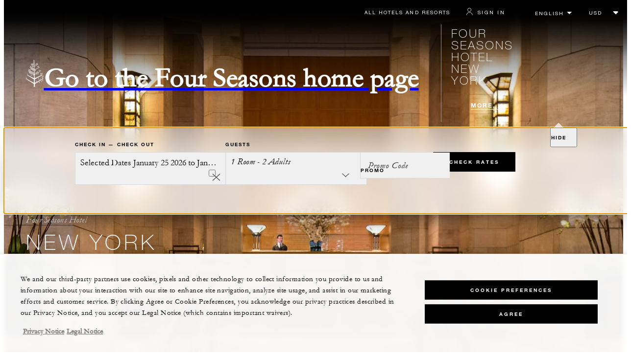

--- FILE ---
content_type: text/html; charset=UTF-8
request_url: https://www.fourseasons.com/newyork/?KW_ID=sS5tebzg2_dc%7Cpcrid%7C163938978864&ef_id=WHemjgAAAZRwO3DG%3A20170113185003%3As&gclid=CJ7f9-nkv9ECFdZMDQodBA8Ing&keyword=four+seasons+nyc&s_kwcid=AL%214732%213%21163938978864%21e%21%21g%21%21four+seasons+nyc&source
body_size: 31856
content:
<!DOCTYPE html><html lang="en" class="no-js"><head><script type="text/javascript" src="https://www.fourseasons.com/assets/3265769bd9f46e7583765f34a2636fcc2cb0e5f1d24" async ></script><script>(() => {window.FS = window.FS || {}; window.FS.ppcHeroHtml = "&lt;div class= &quot;PPCHero&quot;&gt; &lt;div class=&quot;Hero&quot;&gt; &lt;div class= &quot;PPCHero-container&quot;&gt; &lt;div class=&quot;PPCHero-headingContainer&quot;&gt; &lt;div class=&quot;PPCHero-headingAndLinks&quot;&gt; &lt;div class=&quot;Heading &quot;&gt; &lt;span class=&quot;Heading-eyebrow &quot;&gt;Four Seasons Hotel&lt;/span&gt; &lt;h1 class=&quot;Heading-title has-subtitle&quot; &gt; New York &lt;/h1&gt; &lt;span class=&quot;Heading-subtitle &quot;&gt;57 East 57th Street, New York, New York 10022 U.S.A.&lt;/span&gt; &lt;/div&gt; &lt;div class=&quot;PPCHero-linksContainer ty-c3&quot;&gt; &lt;a class=&quot;phone CTA CTA--underlined--light invoca_class&quot; href=&quot;tel:12127585700&quot; aria-label=&quot;Please call us 1 (212) 758-5700&quot; &gt;1 (212) 758-5700&lt;/a&gt; &lt;a class=&quot;CTA CTA--underlined--light &quot; href=&quot;/content/fshr/pages/en/properties/newyork/getting-here&quot; &gt; Location &lt;/a&gt; &lt;a class=&quot;CTA CTA--underlined--light &quot; href=&quot;/content/fshr/pages/en/properties/newyork/contact-us&quot; &gt; Contact Us &lt;/a&gt; &lt;/div&gt; &lt;/div&gt; &lt;script&gt; window.CLIENT_ENV = { ...(window.CLIENT_ENV || {}), ...{&quot;ENVIRONMENT_NAME&quot;:&quot;live&quot;,&quot;rbfBaseUrl&quot;:&quot;https://reservations.fourseasons.com&quot;,&quot;RESERVATIONS_SITE_URL&quot;:&quot;https://reservations.fourseasons.com&quot;,&quot;NEXT_PUBLIC_WEB_BFF_BASE_URL&quot;:&quot;https://www.fourseasons.com/web-bff/api&quot;} }; &lt;/script&gt; &lt;div class=&quot;react-data ReactCAW InlineCaw CAW CAW-react-ssr-placeholder ppcCAW&quot; data-properties=&quot;NYC633&quot; data-destination-placeholder=&quot;&quot; data-excluded-properties=&quot;&quot; data-room-codes=&quot;&quot; data-offer-code=&quot;&quot; data-best-rate-guaranteed-u-r-l=&quot;/content/fshr/pages/en/best-rate-guarantee&quot; data-mode=&quot;ppc&quot; data-promo-code=&quot;&quot; data-hide-promo-code=&quot;&quot; data-date-from=&quot;&quot; data-date-to=&quot;&quot; data-no-cal-avail=&quot;&quot; data-min-stay=&quot;&quot; data-max-rooms=&quot;&quot; data-custom=&quot;{}&quot; data-locale=&quot;en&quot; data-stores=&#39;[&quot;planStore&quot;,&quot;availabilityStore&quot;]&#39; id=&quot;caw-H4PkF2WXsv&quot; data-translations-string=&#39;{&quot;Check Availability&quot;:&quot;Check Availability&quot;,&quot;Book your stay&quot;:&quot;Book your stay&quot;,&quot;Check in&quot;:&quot;Check in&quot;,&quot;Check out&quot;:&quot;Check out&quot;,&quot;Dates&quot;:&quot;Dates&quot;,&quot;Best Rate Guaranteed&quot;:&quot;Best Rate Guaranteed&quot;,&quot;Please correct the following fields&quot;:&quot;Please correct the following fields&quot;,&quot;Guests&quot;:&quot;Guests&quot;,&quot;Restricted&quot;:&quot;Restricted&quot;,&quot;Unavailable&quot;:&quot;Unavailable&quot;,&quot;Room&quot;:&quot;Room&quot;,&quot;Rooms&quot;:&quot;Rooms&quot;,&quot;Adult&quot;:&quot;Adult&quot;,&quot;Adults&quot;:&quot;Adults&quot;,&quot;Child&quot;:&quot;Child&quot;,&quot;Children&quot;:&quot;Children&quot;,&quot;Select Room&quot;:&quot;Select Room&quot;,&quot;Add another room&quot;:&quot;Add another room&quot;,&quot;Destination&quot;:&quot;Destination&quot;,&quot;Increment&quot;:&quot;Increment&quot;,&quot;Decrement&quot;:&quot;Decrement&quot;,&quot;Occupants&quot;:&quot;Occupants&quot;,&quot;Promo&quot;:&quot;Promo&quot;,&quot;Promo Code&quot;:&quot;Promo Code&quot;,&quot;Enter Promo Code&quot;:&quot;Enter Promo Code&quot;,&quot;Expand to enter promo code&quot;:&quot;Expand to enter promo code&quot;,&quot;Included Hotels &amp; Resorts&quot;:&quot;Included Hotels &amp; Resorts&quot;,&quot;All Hotels &amp; Resorts&quot;:&quot;All Hotels &amp; Resorts&quot;,&quot;Destination Search&quot;:&quot;Destination Search&quot;,&quot;Online reservation system is offline&quot;:&quot;Online reservation system is offline&quot;,&quot;Phone&quot;:&quot;Phone&quot;,&quot;Email&quot;:&quot;Email&quot;,&quot;Updated&quot;:&quot;Updated&quot;,&quot;Update&quot;:&quot;Update&quot;,&quot;ago&quot;:&quot; &quot;,&quot;Contact&quot;:&quot;Contact&quot;,&quot;Something went wrong&quot;:&quot;Something went wrong&quot;,&quot;We could not process your request&quot;:&quot;We could not process your request&quot;,&quot;Please try again&quot;:&quot;Please try again&quot;,&quot;Reload&quot;:&quot;Reload&quot;,&quot;Navigate to&quot;:&quot;Navigate to&quot;,&quot;mm/dd/yyyy&quot;:&quot;mm/dd/yyyy&quot;,&quot;Clear Selected Dates&quot;:&quot;Clear Selected Dates&quot;,&quot;Available check-in date&quot;:&quot;Available check-in date&quot;,&quot;Available check-out date&quot;:&quot;Available check-out date&quot;,&quot;Out of Range&quot;:&quot;Out of Range&quot;,&quot;Apply&quot;:&quot;Apply&quot;,&quot;Select Dates for Check-in and Check-out&quot;:&quot;Select Dates for Check-in and Check-out&quot;,&quot;Select a destination by entering a part of its name and going through the list of results using the arrow keys&quot;:&quot;Select a destination by entering a part of its name and going through the list of results using the arrow keys&quot;,&quot;January&quot;:&quot;January&quot;,&quot;February&quot;:&quot;February&quot;,&quot;March&quot;:&quot;March&quot;,&quot;April&quot;:&quot;April&quot;,&quot;May&quot;:&quot;May&quot;,&quot;June&quot;:&quot;June&quot;,&quot;July&quot;:&quot;July&quot;,&quot;August&quot;:&quot;August&quot;,&quot;September&quot;:&quot;September&quot;,&quot;October&quot;:&quot;October&quot;,&quot;November&quot;:&quot;November&quot;,&quot;December&quot;:&quot;December&quot;,&quot;Check Rates&quot;:&quot;Check Rates&quot;,&quot;Update Search&quot;:&quot;Update Search&quot;,&quot;Minimum nights required&quot;:&quot;Minimum nights required&quot;,&quot;Find a Hotel or Resort&quot;:&quot;Find a Hotel or Resort&quot;,&quot;hide&quot;:&quot;hide&quot;,&quot;Clear&quot;:&quot;Clear&quot;,&quot;Stay Dates&quot;:&quot;Stay Dates&quot;,&quot;Check Rates &amp; Availability&quot;:&quot;Check Rates &amp; Availability&quot;,&quot;Done&quot;:&quot;Done&quot;,&quot;days&quot;:&quot;days&quot;,&quot;To add more than {0} rooms, please call &lt;span class=&amp;apos;phone-number&amp;apos;&gt;{1}&lt;/span&gt;.&quot;:&quot;To add more than {0} rooms, please call &lt;span class=&amp;apos;phone-number&amp;apos;&gt;{1}&lt;/span&gt;.&quot;,&quot;Toll Free Telephone Numbers By Country&quot;:&quot;Toll Free Telephone Numbers By Country&quot;,&quot;A promo code cannot be applied with a flexible date search.&quot;:&quot;A promo code cannot be applied with a flexible date search.&quot;,&quot;Are your dates flexible?&quot;:&quot;Are your dates flexible?&quot;,&quot;View More Rates&quot;:&quot;View More Rates&quot;,&quot;loading indicator&quot;:&quot;loading indicator&quot;,&quot;Read More&quot;:&quot;Read More&quot;,&quot;Sort by rate&quot;:&quot;Sort by rate&quot;,&quot;Low to High&quot;:&quot;Low to High&quot;,&quot;High to Low&quot;:&quot;High to Low&quot;,&quot;Convert Currency&quot;:&quot;Convert Currency&quot;,&quot;Accessible Rooms&quot;:&quot;Accessible Rooms&quot;,&quot;Apply Filters&quot;:&quot;Apply Filters&quot;,&quot;To Book this Room, Please Call&quot;:&quot;To Book this Room, Please Call&quot;,&quot;Close&quot;:&quot;Close&quot;,&quot;from&quot;:&quot;from&quot;,&quot;Avg. per night&quot;:&quot;Avg. per night&quot;,&quot;Select&quot;:&quot;Select&quot;,&quot;Select Bed Options&quot;:&quot;Select Bed Options&quot;,&quot;Selected Itinerary&quot;:&quot;Selected Itinerary&quot;,&quot;Rate Details&quot;:&quot;Rate Details&quot;,&quot;Free Night(s) Applied&quot;:&quot;Free Night(s) Applied&quot;,&quot;Free Cancellation until&quot;:&quot;Free Cancellation until&quot;,&quot;Non-refundable&quot;:&quot;Non-refundable&quot;,&quot;Avg. price per night&quot;:&quot;Avg. price per night&quot;,&quot;Total ${0} nights (taxes incl.)&quot;:&quot;Total ${0} nights (taxes incl.)&quot;,&quot;Book Now&quot;:&quot;Book Now&quot;,&quot;Please Note&quot;:&quot;Please Note&quot;,&quot;Slide {0} is currently active&quot;:&quot;Slide {0} is currently active&quot;,&quot;Show Slide {0}&quot;:&quot;Show Slide {0}&quot;,&quot;Previous slide&quot;:&quot;Previous slide&quot;,&quot;Next slide&quot;:&quot;Next slide&quot;,&quot;View All&quot;:&quot;View All&quot;,&quot;All-In-Pricing&quot;:&quot;All-In-Pricing&quot;,&quot;All-in per night&quot;:&quot;All-in per night&quot;,&quot;Find your destination&quot;:&quot;Find your destination&quot;,&quot;Choose your dates&quot;:&quot;Choose your dates&quot;,&quot;Add number of guests&quot;:&quot;Add number of guests&quot;,&quot;Plan your stay&quot;:&quot;Plan your stay&quot;,&quot;Update Selection&quot;:&quot;Update Selection&quot;,&quot;Conditions&quot;:&quot;Conditions&quot;,&quot;Included&quot;:&quot;Included&quot;,&quot;Cancellation policy&quot;:&quot;Cancellation policy&quot;,&quot;Terms &amp; conditions&quot;:&quot;Terms &amp; conditions&quot;,&quot;View Terms &amp; Conditions&quot;:&quot;View Terms &amp; Conditions&quot;,&quot;Bed Options&quot;:&quot;Bed Options&quot;,&quot;Restricted.&quot;:&quot;Restricted.&quot;,&quot;Unavailable.&quot;:&quot;Unavailable.&quot;,&quot;Go Back&quot;:&quot;Go Back&quot;,&quot;Next&quot;:&quot;Next&quot;,&quot;Room 1&quot;:&quot;Room 1&quot;,&quot;Room 2&quot;:&quot;Room 2&quot;,&quot;Room 3&quot;:&quot;Room 3&quot;,&quot;Room 4&quot;:&quot;Room 4&quot;,&quot;Room {0}&quot;:&quot;Room {0}&quot;,&quot;1 Adult ({0}+)&quot;:&quot;1 Adult ({0}+)&quot;,&quot;{0} Adults ({1}+)&quot;:&quot;{0} Adults ({1}+)&quot;,&quot;1 Adult&quot;:&quot;1 Adult&quot;,&quot;{0} Adults&quot;:&quot;{0} Adults&quot;,&quot;({0}+)&quot;:&quot;({0}+)&quot;,&quot;1 Child ({0} - {1})&quot;:&quot;1 Child ({0} - {1})&quot;,&quot;{0} Children ({1} - {2})&quot;:&quot;{0} Children ({1} - {2})&quot;,&quot;1 Child&quot;:&quot;1 Child&quot;,&quot;{0} Children&quot;:&quot;{0} Children&quot;,&quot;({0} - {1})&quot;:&quot;({0} - {1})&quot;}&#39; data-model-data=&#39;{&quot;timezone&quot;:&quot;America/New_York&quot;,&quot;openingDate&quot;:null}&#39; data-component-name=&quot;CAW&quot; data-disable-hide=&quot;&quot; data-pp-mode=&quot;&quot; &gt; &lt;/div&gt; &lt;/div&gt; &lt;div class=&quot;PPCHero-galleryContainer&quot;&gt; &lt;div class=&quot;PPCCarousel PPCCarousel-- &quot;&gt; &lt;div class=&quot;PPCCarousel-imagesWrapper PPCCarousel--js&quot;&gt; &lt;ul class=&quot;PPCCarousel-list&quot;&gt; &lt;li class=&quot;PPCCarousel-item CarouselSlide&quot;&gt; &lt;style&gt; @media only screen and (min-width: 0px) { .Image-ratioContainer.Image-3QKrCGyZcKfdG0XxWaVgb::after { padding-bottom: calc(100% / 1.7777777777777777); } } @media only screen and (min-width: 701px) { .Image-ratioContainer.Image-3QKrCGyZcKfdG0XxWaVgb::after { padding-bottom: calc(100% / 1.7777777777777777); } } @media only screen and (min-width: 961px) { .Image-ratioContainer.Image-3QKrCGyZcKfdG0XxWaVgb::after { padding-bottom: calc(100% / 1.7777777777777777); } } @media only screen and (min-width: 1701px) { .Image-ratioContainer.Image-3QKrCGyZcKfdG0XxWaVgb::after { padding-bottom: calc(100% / 1.7777777777777777); } } @media only screen and (min-width: px) { .Image-ratioContainer.Image-3QKrCGyZcKfdG0XxWaVgb::after { padding-bottom: calc(100% / 1.7777777777777777); } } &lt;/style&gt; &lt;div class=&quot;Image Image-ratioContainer Image-3QKrCGyZcKfdG0XxWaVgb PPCCarousel-image&quot;&gt; &lt;picture class=&quot;Image-picture&quot;&gt; &lt;source media=&quot;(max-width: 700px)&quot; srcset=&quot;/alt/img-opt/~80.670.0,0000-155,5000-3000,0000-1687,5000/publish/content/dam/fourseasons/images/web/NYF/NYF_1547_original.jpg, /alt/img-opt/~80.1340.0,0000-155,5000-3000,0000-1687,5000/publish/content/dam/fourseasons/images/web/NYF/NYF_1547_original.jpg 2x&quot; /&gt; &lt;source media=&quot;(max-width: 960px)&quot; srcset=&quot;/alt/img-opt/~80.690.0,0000-155,5000-3000,0000-1687,5000/publish/content/dam/fourseasons/images/web/NYF/NYF_1547_original.jpg, /alt/img-opt/~80.1380.0,0000-155,5000-3000,0000-1687,5000/publish/content/dam/fourseasons/images/web/NYF/NYF_1547_original.jpg 2x&quot; /&gt; &lt;source media=&quot;(max-width: 1700px)&quot; srcset=&quot;/alt/img-opt/~80.930.0,0000-155,5000-3000,0000-1687,5000/publish/content/dam/fourseasons/images/web/NYF/NYF_1547_original.jpg, /alt/img-opt/~80.1860.0,0000-155,5000-3000,0000-1687,5000/publish/content/dam/fourseasons/images/web/NYF/NYF_1547_original.jpg 2x&quot; /&gt; &lt;source srcset=&quot;/alt/img-opt/~80.1530.0,0000-155,5000-3000,0000-1687,5000/publish/content/dam/fourseasons/images/web/NYF/NYF_1547_original.jpg, /alt/img-opt/~80.3060.0,0000-155,5000-3000,0000-1687,5000/publish/content/dam/fourseasons/images/web/NYF/NYF_1547_original.jpg 2x&quot; /&gt; &lt;img loading=&quot;lazy&quot; class=&quot;Image-img&quot; alt=&quot;&quot; src=&quot;/alt/img-opt/~70.1530.0,0000-155,5000-3000,0000-1687,5000/publish/content/dam/fourseasons/images/web/NYF/NYF_1547_original.jpg&quot; aria-hidden=&quot;false&quot; /&gt; &lt;/picture&gt; &lt;/div&gt; &lt;/li&gt; &lt;li class=&quot;PPCCarousel-item CarouselSlide&quot;&gt; &lt;style&gt; @media only screen and (min-width: 0px) { .Image-ratioContainer.Image-BILGmj01FTlneF11ZmnGi::after { padding-bottom: calc(100% / 1.7777777777777777); } } @media only screen and (min-width: 701px) { .Image-ratioContainer.Image-BILGmj01FTlneF11ZmnGi::after { padding-bottom: calc(100% / 1.7777777777777777); } } @media only screen and (min-width: 961px) { .Image-ratioContainer.Image-BILGmj01FTlneF11ZmnGi::after { padding-bottom: calc(100% / 1.7777777777777777); } } @media only screen and (min-width: 1701px) { .Image-ratioContainer.Image-BILGmj01FTlneF11ZmnGi::after { padding-bottom: calc(100% / 1.7777777777777777); } } @media only screen and (min-width: px) { .Image-ratioContainer.Image-BILGmj01FTlneF11ZmnGi::after { padding-bottom: calc(100% / 1.7777777777777777); } } &lt;/style&gt; &lt;div class=&quot;Image Image-ratioContainer Image-BILGmj01FTlneF11ZmnGi PPCCarousel-image&quot;&gt; &lt;picture class=&quot;Image-picture&quot;&gt; &lt;source media=&quot;(max-width: 700px)&quot; srcset=&quot;/alt/img-opt/~80.670.0,0000-156,2500-3000,0000-1687,5000/publish/content/dam/fourseasons/images/web/NYF/NYF_505_original.jpg, /alt/img-opt/~80.1340.0,0000-156,2500-3000,0000-1687,5000/publish/content/dam/fourseasons/images/web/NYF/NYF_505_original.jpg 2x&quot; /&gt; &lt;source media=&quot;(max-width: 960px)&quot; srcset=&quot;/alt/img-opt/~80.690.0,0000-156,2500-3000,0000-1687,5000/publish/content/dam/fourseasons/images/web/NYF/NYF_505_original.jpg, /alt/img-opt/~80.1380.0,0000-156,2500-3000,0000-1687,5000/publish/content/dam/fourseasons/images/web/NYF/NYF_505_original.jpg 2x&quot; /&gt; &lt;source media=&quot;(max-width: 1700px)&quot; srcset=&quot;/alt/img-opt/~80.930.0,0000-156,2500-3000,0000-1687,5000/publish/content/dam/fourseasons/images/web/NYF/NYF_505_original.jpg, /alt/img-opt/~80.1860.0,0000-156,2500-3000,0000-1687,5000/publish/content/dam/fourseasons/images/web/NYF/NYF_505_original.jpg 2x&quot; /&gt; &lt;source srcset=&quot;/alt/img-opt/~80.1530.0,0000-156,2500-3000,0000-1687,5000/publish/content/dam/fourseasons/images/web/NYF/NYF_505_original.jpg, /alt/img-opt/~80.3060.0,0000-156,2500-3000,0000-1687,5000/publish/content/dam/fourseasons/images/web/NYF/NYF_505_original.jpg 2x&quot; /&gt; &lt;img loading=&quot;lazy&quot; class=&quot;Image-img&quot; alt=&quot;Garden Restaurant marble steps leading up to planters, indoor trees, lounge chairs, horse statues&quot; src=&quot;/alt/img-opt/~70.1530.0,0000-156,2500-3000,0000-1687,5000/publish/content/dam/fourseasons/images/web/NYF/NYF_505_original.jpg&quot; aria-hidden=&quot;false&quot; /&gt; &lt;/picture&gt; &lt;/div&gt; &lt;/li&gt; &lt;li class=&quot;PPCCarousel-item CarouselSlide&quot;&gt; &lt;style&gt; @media only screen and (min-width: 0px) { .Image-ratioContainer.Image-VGF_WsDyhGTVW6mMMIPSJ::after { padding-bottom: calc(100% / 1.7777777777777777); } } @media only screen and (min-width: 701px) { .Image-ratioContainer.Image-VGF_WsDyhGTVW6mMMIPSJ::after { padding-bottom: calc(100% / 1.7777777777777777); } } @media only screen and (min-width: 961px) { .Image-ratioContainer.Image-VGF_WsDyhGTVW6mMMIPSJ::after { padding-bottom: calc(100% / 1.7777777777777777); } } @media only screen and (min-width: 1701px) { .Image-ratioContainer.Image-VGF_WsDyhGTVW6mMMIPSJ::after { padding-bottom: calc(100% / 1.7777777777777777); } } @media only screen and (min-width: px) { .Image-ratioContainer.Image-VGF_WsDyhGTVW6mMMIPSJ::after { padding-bottom: calc(100% / 1.7777777777777777); } } &lt;/style&gt; &lt;div class=&quot;Image Image-ratioContainer Image-VGF_WsDyhGTVW6mMMIPSJ PPCCarousel-image&quot;&gt; &lt;picture class=&quot;Image-picture&quot;&gt; &lt;source media=&quot;(max-width: 700px)&quot; srcset=&quot;/alt/img-opt/~80.670.0,0000-156,2500-3000,0000-1687,5000/publish/content/dam/fourseasons/images/web/NYF/NYF_1368_original.jpg, /alt/img-opt/~80.1340.0,0000-156,2500-3000,0000-1687,5000/publish/content/dam/fourseasons/images/web/NYF/NYF_1368_original.jpg 2x&quot; /&gt; &lt;source media=&quot;(max-width: 960px)&quot; srcset=&quot;/alt/img-opt/~80.690.0,0000-156,2500-3000,0000-1687,5000/publish/content/dam/fourseasons/images/web/NYF/NYF_1368_original.jpg, /alt/img-opt/~80.1380.0,0000-156,2500-3000,0000-1687,5000/publish/content/dam/fourseasons/images/web/NYF/NYF_1368_original.jpg 2x&quot; /&gt; &lt;source media=&quot;(max-width: 1700px)&quot; srcset=&quot;/alt/img-opt/~80.930.0,0000-156,2500-3000,0000-1687,5000/publish/content/dam/fourseasons/images/web/NYF/NYF_1368_original.jpg, /alt/img-opt/~80.1860.0,0000-156,2500-3000,0000-1687,5000/publish/content/dam/fourseasons/images/web/NYF/NYF_1368_original.jpg 2x&quot; /&gt; &lt;source srcset=&quot;/alt/img-opt/~80.1530.0,0000-156,2500-3000,0000-1687,5000/publish/content/dam/fourseasons/images/web/NYF/NYF_1368_original.jpg, /alt/img-opt/~80.3060.0,0000-156,2500-3000,0000-1687,5000/publish/content/dam/fourseasons/images/web/NYF/NYF_1368_original.jpg 2x&quot; /&gt; &lt;img loading=&quot;lazy&quot; class=&quot;Image-img&quot; alt=&quot;Sunset views from hotel corner windows, desk, armchair, striped curtains&quot; src=&quot;/alt/img-opt/~70.1530.0,0000-156,2500-3000,0000-1687,5000/publish/content/dam/fourseasons/images/web/NYF/NYF_1368_original.jpg&quot; aria-hidden=&quot;false&quot; /&gt; &lt;/picture&gt; &lt;/div&gt; &lt;/li&gt; &lt;li class=&quot;PPCCarousel-item CarouselSlide&quot;&gt; &lt;style&gt; @media only screen and (min-width: 0px) { .Image-ratioContainer.Image-spltzozb8HO48l9Wftooe::after { padding-bottom: calc(100% / 1.7777777777777777); } } @media only screen and (min-width: 701px) { .Image-ratioContainer.Image-spltzozb8HO48l9Wftooe::after { padding-bottom: calc(100% / 1.7777777777777777); } } @media only screen and (min-width: 961px) { .Image-ratioContainer.Image-spltzozb8HO48l9Wftooe::after { padding-bottom: calc(100% / 1.7777777777777777); } } @media only screen and (min-width: 1701px) { .Image-ratioContainer.Image-spltzozb8HO48l9Wftooe::after { padding-bottom: calc(100% / 1.7777777777777777); } } @media only screen and (min-width: px) { .Image-ratioContainer.Image-spltzozb8HO48l9Wftooe::after { padding-bottom: calc(100% / 1.7777777777777777); } } &lt;/style&gt; &lt;div class=&quot;Image Image-ratioContainer Image-spltzozb8HO48l9Wftooe PPCCarousel-image&quot;&gt; &lt;picture class=&quot;Image-picture&quot;&gt; &lt;source media=&quot;(max-width: 700px)&quot; srcset=&quot;/alt/img-opt/~80.670.0,0000-283,2624-3000,0000-1687,5000/publish/content/dam/fourseasons/images/web/NYF/NYF_1639_original.jpg, /alt/img-opt/~80.1340.0,0000-283,2624-3000,0000-1687,5000/publish/content/dam/fourseasons/images/web/NYF/NYF_1639_original.jpg 2x&quot; /&gt; &lt;source media=&quot;(max-width: 960px)&quot; srcset=&quot;/alt/img-opt/~80.690.0,0000-283,2624-3000,0000-1687,5000/publish/content/dam/fourseasons/images/web/NYF/NYF_1639_original.jpg, /alt/img-opt/~80.1380.0,0000-283,2624-3000,0000-1687,5000/publish/content/dam/fourseasons/images/web/NYF/NYF_1639_original.jpg 2x&quot; /&gt; &lt;source media=&quot;(max-width: 1700px)&quot; srcset=&quot;/alt/img-opt/~80.930.0,0000-283,2624-3000,0000-1687,5000/publish/content/dam/fourseasons/images/web/NYF/NYF_1639_original.jpg, /alt/img-opt/~80.1860.0,0000-283,2624-3000,0000-1687,5000/publish/content/dam/fourseasons/images/web/NYF/NYF_1639_original.jpg 2x&quot; /&gt; &lt;source srcset=&quot;/alt/img-opt/~80.1530.0,0000-283,2624-3000,0000-1687,5000/publish/content/dam/fourseasons/images/web/NYF/NYF_1639_original.jpg, /alt/img-opt/~80.3060.0,0000-283,2624-3000,0000-1687,5000/publish/content/dam/fourseasons/images/web/NYF/NYF_1639_original.jpg 2x&quot; /&gt; &lt;img loading=&quot;lazy&quot; class=&quot;Image-img&quot; alt=&quot;Presidential Suite white sofas around large table, wood-grain marble fireplace, TV on mantle&quot; src=&quot;/alt/img-opt/~70.1530.0,0000-283,2624-3000,0000-1687,5000/publish/content/dam/fourseasons/images/web/NYF/NYF_1639_original.jpg&quot; aria-hidden=&quot;false&quot; /&gt; &lt;/picture&gt; &lt;/div&gt; &lt;/li&gt; &lt;li class=&quot;PPCCarousel-item CarouselSlide&quot;&gt; &lt;style&gt; @media only screen and (min-width: 0px) { .Image-ratioContainer.Image-sfZNSMZ5qXxTpN1TyhC9w::after { padding-bottom: calc(100% / 1.7777777777777777); } } @media only screen and (min-width: 701px) { .Image-ratioContainer.Image-sfZNSMZ5qXxTpN1TyhC9w::after { padding-bottom: calc(100% / 1.7777777777777777); } } @media only screen and (min-width: 961px) { .Image-ratioContainer.Image-sfZNSMZ5qXxTpN1TyhC9w::after { padding-bottom: calc(100% / 1.7777777777777777); } } @media only screen and (min-width: 1701px) { .Image-ratioContainer.Image-sfZNSMZ5qXxTpN1TyhC9w::after { padding-bottom: calc(100% / 1.7777777777777777); } } @media only screen and (min-width: px) { .Image-ratioContainer.Image-sfZNSMZ5qXxTpN1TyhC9w::after { padding-bottom: calc(100% / 1.7777777777777777); } } &lt;/style&gt; &lt;div class=&quot;Image Image-ratioContainer Image-sfZNSMZ5qXxTpN1TyhC9w PPCCarousel-image&quot;&gt; &lt;picture class=&quot;Image-picture&quot;&gt; &lt;source media=&quot;(max-width: 700px)&quot; srcset=&quot;/alt/img-opt/~80.670.0,0000-105,0000-2000,0000-1125,0000/publish/content/dam/fourseasons/images/web/NYF/NYF_1296_original.jpg, /alt/img-opt/~80.1340.0,0000-105,0000-2000,0000-1125,0000/publish/content/dam/fourseasons/images/web/NYF/NYF_1296_original.jpg 2x&quot; /&gt; &lt;source media=&quot;(max-width: 960px)&quot; srcset=&quot;/alt/img-opt/~80.690.0,0000-105,0000-2000,0000-1125,0000/publish/content/dam/fourseasons/images/web/NYF/NYF_1296_original.jpg, /alt/img-opt/~80.1380.0,0000-105,0000-2000,0000-1125,0000/publish/content/dam/fourseasons/images/web/NYF/NYF_1296_original.jpg 2x&quot; /&gt; &lt;source media=&quot;(max-width: 1700px)&quot; srcset=&quot;/alt/img-opt/~80.930.0,0000-105,0000-2000,0000-1125,0000/publish/content/dam/fourseasons/images/web/NYF/NYF_1296_original.jpg, /alt/img-opt/~80.1860.0,0000-105,0000-2000,0000-1125,0000/publish/content/dam/fourseasons/images/web/NYF/NYF_1296_original.jpg 2x&quot; /&gt; &lt;source srcset=&quot;/alt/img-opt/~80.1530.0,0000-105,0000-2000,0000-1125,0000/publish/content/dam/fourseasons/images/web/NYF/NYF_1296_original.jpg, /alt/img-opt/~80.3060.0,0000-105,0000-2000,0000-1125,0000/publish/content/dam/fourseasons/images/web/NYF/NYF_1296_original.jpg 2x&quot; /&gt; &lt;img loading=&quot;lazy&quot; class=&quot;Image-img&quot; alt=&quot;Bright Ty Warner Penthouse with modern gold dining table, chandelier by floor-to-ceiling window&quot; src=&quot;/alt/img-opt/~70.1530.0,0000-105,0000-2000,0000-1125,0000/publish/content/dam/fourseasons/images/web/NYF/NYF_1296_original.jpg&quot; aria-hidden=&quot;false&quot; /&gt; &lt;/picture&gt; &lt;/div&gt; &lt;/li&gt; &lt;li class=&quot;PPCCarousel-item CarouselSlide&quot;&gt; &lt;style&gt; @media only screen and (min-width: 0px) { .Image-ratioContainer.Image-ZF_JYGYzuV-BmoU05WShb::after { padding-bottom: calc(100% / 1.7777777711919946); } } @media only screen and (min-width: 701px) { .Image-ratioContainer.Image-ZF_JYGYzuV-BmoU05WShb::after { padding-bottom: calc(100% / 1.7777777711919946); } } @media only screen and (min-width: 961px) { .Image-ratioContainer.Image-ZF_JYGYzuV-BmoU05WShb::after { padding-bottom: calc(100% / 1.7777777711919946); } } @media only screen and (min-width: 1701px) { .Image-ratioContainer.Image-ZF_JYGYzuV-BmoU05WShb::after { padding-bottom: calc(100% / 1.7777777711919946); } } @media only screen and (min-width: px) { .Image-ratioContainer.Image-ZF_JYGYzuV-BmoU05WShb::after { padding-bottom: calc(100% / 1.7777777711919946); } } &lt;/style&gt; &lt;div class=&quot;Image Image-ratioContainer Image-ZF_JYGYzuV-BmoU05WShb PPCCarousel-image&quot;&gt; &lt;picture class=&quot;Image-picture&quot;&gt; &lt;source media=&quot;(max-width: 700px)&quot; srcset=&quot;/alt/img-opt/~80.670.0,0000-256,8523-2999,3527-1687,1359/publish/content/dam/fourseasons/images/web/NYF/NYF_1594_original.jpg, /alt/img-opt/~80.1340.0,0000-256,8523-2999,3527-1687,1359/publish/content/dam/fourseasons/images/web/NYF/NYF_1594_original.jpg 2x&quot; /&gt; &lt;source media=&quot;(max-width: 960px)&quot; srcset=&quot;/alt/img-opt/~80.690.0,0000-256,8523-2999,3527-1687,1359/publish/content/dam/fourseasons/images/web/NYF/NYF_1594_original.jpg, /alt/img-opt/~80.1380.0,0000-256,8523-2999,3527-1687,1359/publish/content/dam/fourseasons/images/web/NYF/NYF_1594_original.jpg 2x&quot; /&gt; &lt;source media=&quot;(max-width: 1700px)&quot; srcset=&quot;/alt/img-opt/~80.930.0,0000-256,8523-2999,3527-1687,1359/publish/content/dam/fourseasons/images/web/NYF/NYF_1594_original.jpg, /alt/img-opt/~80.1860.0,0000-256,8523-2999,3527-1687,1359/publish/content/dam/fourseasons/images/web/NYF/NYF_1594_original.jpg 2x&quot; /&gt; &lt;source srcset=&quot;/alt/img-opt/~80.1530.0,0000-256,8523-2999,3527-1687,1359/publish/content/dam/fourseasons/images/web/NYF/NYF_1594_original.jpg, /alt/img-opt/~80.3060.0,0000-256,8523-2999,3527-1687,1359/publish/content/dam/fourseasons/images/web/NYF/NYF_1594_original.jpg 2x&quot; /&gt; &lt;img loading=&quot;lazy&quot; class=&quot;Image-img&quot; alt=&quot;Garden Restuarant dimly-lit dining room with tables, lamps, large indoor trees&quot; src=&quot;/alt/img-opt/~70.1530.0,0000-256,8523-2999,3527-1687,1359/publish/content/dam/fourseasons/images/web/NYF/NYF_1594_original.jpg&quot; aria-hidden=&quot;false&quot; /&gt; &lt;/picture&gt; &lt;/div&gt; &lt;/li&gt; &lt;li class=&quot;PPCCarousel-item CarouselSlide&quot;&gt; &lt;style&gt; @media only screen and (min-width: 0px) { .Image-ratioContainer.Image-48OirRtPrQTxFWg0OEpt0::after { padding-bottom: calc(100% / 1.7777777777777777); } } @media only screen and (min-width: 701px) { .Image-ratioContainer.Image-48OirRtPrQTxFWg0OEpt0::after { padding-bottom: calc(100% / 1.7777777777777777); } } @media only screen and (min-width: 961px) { .Image-ratioContainer.Image-48OirRtPrQTxFWg0OEpt0::after { padding-bottom: calc(100% / 1.7777777777777777); } } @media only screen and (min-width: 1701px) { .Image-ratioContainer.Image-48OirRtPrQTxFWg0OEpt0::after { padding-bottom: calc(100% / 1.7777777777777777); } } @media only screen and (min-width: px) { .Image-ratioContainer.Image-48OirRtPrQTxFWg0OEpt0::after { padding-bottom: calc(100% / 1.7777777777777777); } } &lt;/style&gt; &lt;div class=&quot;Image Image-ratioContainer Image-48OirRtPrQTxFWg0OEpt0 PPCCarousel-image&quot;&gt; &lt;picture class=&quot;Image-picture&quot;&gt; &lt;source media=&quot;(max-width: 700px)&quot; srcset=&quot;/alt/img-opt/~80.670.0,0000-204,2684-3000,0000-1687,5000/publish/content/dam/fourseasons/images/web/NYF/NYF_1614_original.jpg, /alt/img-opt/~80.1340.0,0000-204,2684-3000,0000-1687,5000/publish/content/dam/fourseasons/images/web/NYF/NYF_1614_original.jpg 2x&quot; /&gt; &lt;source media=&quot;(max-width: 960px)&quot; srcset=&quot;/alt/img-opt/~80.690.0,0000-204,2684-3000,0000-1687,5000/publish/content/dam/fourseasons/images/web/NYF/NYF_1614_original.jpg, /alt/img-opt/~80.1380.0,0000-204,2684-3000,0000-1687,5000/publish/content/dam/fourseasons/images/web/NYF/NYF_1614_original.jpg 2x&quot; /&gt; &lt;source media=&quot;(max-width: 1700px)&quot; srcset=&quot;/alt/img-opt/~80.930.0,0000-204,2684-3000,0000-1687,5000/publish/content/dam/fourseasons/images/web/NYF/NYF_1614_original.jpg, /alt/img-opt/~80.1860.0,0000-204,2684-3000,0000-1687,5000/publish/content/dam/fourseasons/images/web/NYF/NYF_1614_original.jpg 2x&quot; /&gt; &lt;source srcset=&quot;/alt/img-opt/~80.1530.0,0000-204,2684-3000,0000-1687,5000/publish/content/dam/fourseasons/images/web/NYF/NYF_1614_original.jpg, /alt/img-opt/~80.3060.0,0000-204,2684-3000,0000-1687,5000/publish/content/dam/fourseasons/images/web/NYF/NYF_1614_original.jpg 2x&quot; /&gt; &lt;img loading=&quot;lazy&quot; class=&quot;Image-img&quot; alt=&quot;Black-and-white city skyline image above red velvet lounge chairs, cocktail tables&quot; src=&quot;/alt/img-opt/~70.1530.0,0000-204,2684-3000,0000-1687,5000/publish/content/dam/fourseasons/images/web/NYF/NYF_1614_original.jpg&quot; aria-hidden=&quot;false&quot; /&gt; &lt;/picture&gt; &lt;/div&gt; &lt;/li&gt; &lt;li class=&quot;PPCCarousel-item CarouselSlide&quot;&gt; &lt;style&gt; @media only screen and (min-width: 0px) { .Image-ratioContainer.Image-6m1YN9V2CPz656N9vLtJ0::after { padding-bottom: calc(100% / 1.7777777777777777); } } @media only screen and (min-width: 701px) { .Image-ratioContainer.Image-6m1YN9V2CPz656N9vLtJ0::after { padding-bottom: calc(100% / 1.7777777777777777); } } @media only screen and (min-width: 961px) { .Image-ratioContainer.Image-6m1YN9V2CPz656N9vLtJ0::after { padding-bottom: calc(100% / 1.7777777777777777); } } @media only screen and (min-width: 1701px) { .Image-ratioContainer.Image-6m1YN9V2CPz656N9vLtJ0::after { padding-bottom: calc(100% / 1.7777777777777777); } } @media only screen and (min-width: px) { .Image-ratioContainer.Image-6m1YN9V2CPz656N9vLtJ0::after { padding-bottom: calc(100% / 1.7777777777777777); } } &lt;/style&gt; &lt;div class=&quot;Image Image-ratioContainer Image-6m1YN9V2CPz656N9vLtJ0 PPCCarousel-image&quot;&gt; &lt;picture class=&quot;Image-picture&quot;&gt; &lt;source media=&quot;(max-width: 700px)&quot; srcset=&quot;/alt/img-opt/~80.670.0,0000-75,0000-1440,0000-810,0000/publish/content/dam/fourseasons/images/web/NYF/NYF_1346_original.jpg, /alt/img-opt/~80.1340.0,0000-75,0000-1440,0000-810,0000/publish/content/dam/fourseasons/images/web/NYF/NYF_1346_original.jpg 2x&quot; /&gt; &lt;source media=&quot;(max-width: 960px)&quot; srcset=&quot;/alt/img-opt/~80.690.0,0000-75,0000-1440,0000-810,0000/publish/content/dam/fourseasons/images/web/NYF/NYF_1346_original.jpg, /alt/img-opt/~80.1380.0,0000-75,0000-1440,0000-810,0000/publish/content/dam/fourseasons/images/web/NYF/NYF_1346_original.jpg 2x&quot; /&gt; &lt;source media=&quot;(max-width: 1700px)&quot; srcset=&quot;/alt/img-opt/~80.930.0,0000-75,0000-1440,0000-810,0000/publish/content/dam/fourseasons/images/web/NYF/NYF_1346_original.jpg, /alt/img-opt/~80.1860.0,0000-75,0000-1440,0000-810,0000/publish/content/dam/fourseasons/images/web/NYF/NYF_1346_original.jpg 2x&quot; /&gt; &lt;source srcset=&quot;/alt/img-opt/~80.1530.0,0000-75,0000-1440,0000-810,0000/publish/content/dam/fourseasons/images/web/NYF/NYF_1346_original.jpg, /alt/img-opt/~80.3060.0,0000-75,0000-1440,0000-810,0000/publish/content/dam/fourseasons/images/web/NYF/NYF_1346_original.jpg 2x&quot; /&gt; &lt;img loading=&quot;lazy&quot; class=&quot;Image-img&quot; alt=&quot;Man and woman in business suits look out from rooftop patio with table, plush chairs&quot; src=&quot;/alt/img-opt/~70.1530.0,0000-75,0000-1440,0000-810,0000/publish/content/dam/fourseasons/images/web/NYF/NYF_1346_original.jpg&quot; aria-hidden=&quot;false&quot; /&gt; &lt;/picture&gt; &lt;/div&gt; &lt;/li&gt; &lt;/ul&gt; &lt;div class=&quot;PPCCarousel-Pagination&quot; data-totalItemsDisplay=&quot;8&quot;&gt; &lt;button class=&quot;PPCCarousel-prevButton PPCCarousel-navigationButton Button--prevIcon--dark ty-c1&quot;&gt; &lt;span class=&quot;Button-label PPCCarousel-prevButton-label&quot;&gt;Previous slide&lt;/span&gt; &lt;/button&gt; &lt;span class=&quot;ty-c1&quot;&gt;1 / 8&lt;/span&gt; &lt;button class=&quot;PPCCarousel-nextButton PPCCarousel-navigationButton Button--nextIcon--dark ty-c1&quot;&gt; &lt;span class=&quot;Button-label PPCCarousel-nextButton-label&quot;&gt;Next slide&lt;/span&gt; &lt;/button&gt; &lt;/div&gt; &lt;/div&gt; &lt;div class=&quot;PPCCarousel-desc&quot;&gt; &lt;div class=&quot; &quot;&gt;Experience our luxury hotel in Midtown Manhattan, a modern-deco landmark crafted by renowned architect I.M. Pei. Nestled on &quot;Billionaires&#39; Row&quot; between Park and Madison Avenues, our prestigious address places you steps away from Central Park and premier Madison Avenue shopping. Unwind in some of Manhattan&#39;s most spacious, sunlit suites, offering unparalleled city and park vistas. Elevate your stay with serene elegance high above the city&#39;s vibrant energy at our iconic hotel near Central Park.&lt;/div&gt; &lt;/div&gt; &lt;/div&gt; &lt;/div&gt; &lt;/div&gt; &lt;/div&gt; &lt;/div&gt;";})();</script><script>(() => {
	document.addEventListener('DOMContentLoaded', () => {
		window.FS = window.FS || {};
		const qs = Object.fromEntries(new URLSearchParams(window.location.search).entries());
		// don't show on tablet and mobile
		if (window.innerWidth >= 1100 && qs.ppc === 'true') {
			//hide the Text Box
			const textBox = document.querySelector('.Text-Box');
			if (textBox) {
				textBox.style.display = 'none';
			}

			const bodySection = document.querySelector('.BodySection');

			if (bodySection) {
				//move the  Quick Links from the hero to the body
				window.FS.ACTIONS = window.FS.ACTIONS || {};
				window.FS.ACTIONS.JOURNEY_AWARENESS = window.FS.ACTIONS.JOURNEY_AWARENESS || {};
				window.FS.ACTIONS.JOURNEY_AWARENESS.moveQuickLinksFromHeroToBody = {
					arguments: {
						ensureBodySectionTopSpacing: true,
					},
					callback: () => {
						//move the Featured Offers
						const featuredOffers = document.querySelector('.HoverCardList');
						if (featuredOffers) {
							bodySection.prepend(featuredOffers);
						}
						//if there's a PPC Hero string to use and a hero to replace
						const fullscreenHero = document.querySelector('.FullscreenHero');

						if (window.FS.ppcHeroHtml && fullscreenHero) {
							//remove has-hero from nav
							const nav = document.querySelector('nav');
							if (nav) {
								nav.classList.remove('Navigation--hasHero');
								const navCAWAutoOpening = nav.querySelector('.NavigationCAW--open');
								if (navCAWAutoOpening) {
									navCAWAutoOpening.classList.remove('NavigationCAW--open');
								}
							}
							//inject the PPC Hero
							const element = document.createElement('div');
							element.innerHTML = window.FS.ppcHeroHtml;
							fullscreenHero.insertAdjacentHTML('beforebegin', element.textContent);

							//run ppc Hero carousel code
							let $inlineCaw = $('.PPCHero');
							$inlineCaw
								.find('.CAW-react-ssr-placeholder')
								.get(0)
								.dispatchEvent(new Event('react.register', { bubbles: true }));
							window.FS.ACTIONS.REACT = window.FS.ACTIONS.REACT || {};
							window.FS.ACTIONS.JOURNEY_AWARENESS.initCarousels = true;
							window.dispatchEvent(new Event('fsActionAdded'));

							//delete the FullScreenHero
							fullscreenHero.remove();
						}
					},
				};
				window.dispatchEvent(new Event('fsActionAdded'));
			}
		}
	});
})();</script><script>(() => {window.FS = window.FS || {}; window.FS.propertyInfo = window.FS.propertyInfo || {}; window.FS.propertyInfo.isPlp = true; window.FS.propertyInfo.path = "/content/fshr/pages/en/properties/newyork";})();</script><meta charset="utf-8"><meta http-equiv="X-UA-Compatible" content="IE=edge"><meta name="viewport" content="width=device-width,initial-scale=1,shrink-to-fit=no"><title>Luxury Hotel in Midtown Manhattan Near Central Park | Four Seasons</title><meta name="keywords" content="new york luxury hotel"><meta name="description" content="The &quot;Best Luxury Hotel in New York&quot; is Four Seasons between Park and Madison Avenues in the heart of Midtown Manhattan, just steps from Central Park.
"><link rel="canonical" href="https://www.fourseasons.com/newyork/"><meta property="og:title" content="Luxury Hotel in Midtown Manhattan Near Central Park | Four Seasons"><meta property="og:description" content="The &quot;Best Luxury Hotel in New York&quot; is Four Seasons between Park and Madison Avenues in the heart of Midtown Manhattan, just steps from Central Park.
"><meta property="og:type" content=""><meta property="og:image" content="https://www.fourseasons.com/etc/designs/fourseasons/img/logos/global/FS_Header_Logo.png" data-mobile-convert="https://www.fourseasons.com/etc/designs/fourseasons_mobile/img/global/FS_Logo_Mobile.gif"><meta property="og:url" content="https://www.fourseasons.com/newyork/" data-mobile-convert><meta name="twitter:card" content=""><meta name="twitter:site" content=""><meta name="twitter:creator" content=""><meta name="twitter:title" content="Luxury Hotel in Midtown Manhattan Near Central Park | Four Seasons"><meta name="twitter:description" content=""><meta name="twitter:image" content="" data-mobile-convert><script type="application/ld+json">{ "@context": "http://schema.org", "@type": "Hotel", "name": "Four Seasons Hotel New York ",
		"description": "The &quot;Best Luxury Hotel in New York&quot; is Four Seasons between Park and Madison Avenues in the heart of Midtown Manhattan, just steps from Central Park.
",
			"address" : { "@type" : "PostalAddress", "addressCountry" : "US",
			"addressLocality" : "New York", "addressRegion" : "New York",
			"postalCode" : "10022", "streetAddress" : "57 East 57th Street"
			},
		"telephone" : "+1 1 (212) 758-5700", "photo" : "https://www.fourseasons.com/etc/designs/fourseasons/img/logos/global/FS_Header_Logo.png",
		"logo" : "https://www.fourseasons.com/etc/designs/fourseasons/img/logos/global/FS_Header_Logo.png", "image" : "https://www.fourseasons.com/etc/designs/fourseasons/img/logos/global/FS_Header_Logo.png", "url" : "https://www.fourseasons.com/newyork/" }</script><script type="application/ld+json">{ "@context" : "http://schema.org", "@type" : "Organization", "url" : "https://www.fourseasons.com/newyork/",
		"contactPoint" : [
			{ "@type" : "ContactPoint", "telephone" : "+1 1 (212) 758-5700",
			"contactType" : "customer support"
			}
			,{ "@type" : "ContactPoint", "telephone" : "+1 1 (212) 758-5711",
			"contactType" : "customer support"
				,"contactOption" : "Fax"
			}
			,{ "@type" : "ContactPoint", "telephone" : "+1 1 (212) 758-5700",
			"contactType" : "Reservations"
			}
		], "sameAs" : [
			"http://twitter.com/FSNewYork"
					,"http://www.tripadvisor.com/Hotel_Review-g60763-d113298-Reviews-Four_Seasons_Hotel_New_York-New_York_City_New_York.html"
					,"http://www.facebook.com/FourSeasonsHotelNewYork"
					,"http://instagram.com/fsnewyork"
		] }</script><script type="application/ld+json">{ "@context": "http://schema.org", "@type": "WebPage", "name": "Luxury Hotel in Midtown Manhattan Near Central Park | Four Seasons", "description": "The &quot;Best Luxury Hotel in New York&quot; is Four Seasons between Park and Madison Avenues in the heart of Midtown Manhattan, just steps from Central Park.
",
		"breadcrumb": { "@type": "BreadcrumbList", "itemListElement": [
			{ "@type": "ListItem", "position":
			1, "item": { "@id": "https://www.fourseasons.com", "name": "Four Seasons Hotels and Resorts | Luxury Hotels | Four Seasons" } }
			,{ "@type": "ListItem", "position":
			2, "item": { "@id": "https://www.fourseasons.com/newyork/", "name": "Luxury Hotel in Midtown Manhattan Near Central Park | Four Seasons" } }
		] } }</script><link rel="alternate" href="https://www.fourseasons.com/newyork/" hreflang="x-default"><link rel="alternate" href="https://www.fourseasons.com/newyork/" hreflang="en"><link rel="alternate" href="https://www.fourseasons.com/ru/newyork/" hreflang="ru"><link rel="alternate" href="https://www.fourseasons.com/fr/newyork/" hreflang="fr"><link rel="alternate" href="https://www.fourseasons.com/zh/newyork/" hreflang="zh-Hans"><link rel="alternate" href="https://www.fourseasons.com/es/newyork/" hreflang="es"><link rel="alternate" href="https://www.fourseasons.com/br/newyork/" hreflang="pt-BR"><link rel="alternate" href="https://www.fourseasons.com/ar/newyork/" hreflang="ar"><script>window.FS = window.FS || {};
		window.FS.globalInfo = window.FS.globalInfo || {};
                window.FS.globalInfo.environmentName = "live";
                window.FS.globalInfo.qualtricsCookie = "QSI_ReplaySession_Info_ZN_ePUb6zbdhQTF4DY";
                        window.FS.globalInfo.oneTrustTag = "9e48cc7d-034f-4801-a2a7-b5b0c39710cc";</script><link rel="apple-touch-icon" sizes="180x180" href="/alt/fshr/design3/images/favicon/apple-touch-icon.png"><link rel="icon" type="image/png" sizes="32x32" href="/alt/fshr/design3/images/favicon/favicon-32x32.png"><link rel="icon" type="image/png" sizes="16x16" href="/alt/fshr/design3/images/favicon/favicon-16x16.png"><link rel="manifest" href="/alt/fshr/design3/images/favicon/manifest.json"><link rel="mask-icon" href="/alt/fshr/design3/images/favicon/safari-pinned-tab.svg" color="#5bbad5"><link rel="shortcut icon" href="/alt/fshr/design3/images/favicon/favicon.ico"><meta name="msapplication-config" content="/alt/fshr/design3/images/favicon/browserconfig.xml"><meta name="theme-color" content="#ffffff"><script type="text/javascript">document.querySelector('html').classList.remove('no-js');</script><link type="text/css" rel="stylesheet" href="/alt/fshr/design3/css/design3.mainCss.18e74c7e11168d0572fa.css"><link type="text/css" rel="stylesheet" href="/alt/fshr/design3/css/property.mainCss.fbec25a4558958b1f841.css"><script>window.apmConfig = {"url":"https://apm.fourseasons.com:8200","active":true,"centralConfig":true,"transactionSampleRate":0.2,"version":"1.0.0","traceOrigins":["https://www.fourseasons.com","https://secure.fourseasons.com","https://reservations.fourseasons.com"]};</script><script src="/alt/fshr/design3/js/design3.apm-rum.2e91fb7b53b3111806a1.js"></script><script>var FS = window.FS || {};
		FS.alternateExperience = {"path":"/content/fourseasons/en/properties/newyork"};
		window.cawData = {"properties":["NYC633"]};</script><script>window.__cawConfiguration__ = {
      endpoints: {
				offline: 'https://reservations.fourseasons.com/content/{lang}/status',
        dictionary: '/alt/apps/fshr/caw/dictionary',
        allProperties: 'https://reservations.fourseasons.com/content/{lang}/regions',
        propertyOffers: 'https://reservations.fourseasons.com/content/{lang}/properties/{hotelCode}/offers',
        availability: 'https://reservations.fourseasons.com/content/{lang}/calendaravailability',
        formSubmit: 'https://reservations.fourseasons.com',
        exists: '',
      },
      contactLink: 'https://secure.fourseasons.com/content/fourseasons/en/contact_us.html',
      bestRateGuaranteedURL: ''
    }</script><script src="/alt/fshr/design3/js/design3.jquery.28b213577eeaa11cc0ac.js"></script><script src="https://cdn.optimizely.com/js/183805907.js"></script><script>window.fsIconsFontMapping = {"accessibility":"f101","activities":"f102","alarm":"f103","arrow_left":"f104","arrow_right":"f105","arrow_right_large":"f106","banquet":"f107","bathroom":"f108","beds":"f109","blizzard":"f10a","blowing_snow":"f10b","boardroom":"f10c","brightness":"f10d","business_centre":"f10e","call":"f10f","call_alt":"f110","caret":"f111","caret_down":"f112","chat":"f113","chat_outline":"f114","checkmark":"f115","checkmark_simple":"f116","chevron_left":"f117","chevron_right":"f118","classroom":"f119","close":"f11a","close_alt":"f11b","close_circle":"f11c","cloudy":"f11d","cloudy_fog":"f11e","cloudy_sunny_breaks":"f11f","collapse":"f120","condo":"f121","contact_email":"f122","contact_phone":"f123","dairy_free":"f124","decor":"f125","desktop":"f126","detached_house":"f127","dining":"f128","douban":"f129","drizzle":"f12a","egg_free":"f12b","email":"f12c","exclusive_amenities":"f12d","exclusive_offer":"f12e","express_pressing":"f12f","eye_closed":"f130","eye_open":"f131","eye_outline":"f132","facebook":"f133","facebook_tag":"f134","fitness_facilities":"f135","floorplan":"f136","fog-patches":"f137","fog":"f138","foursquare":"f139","freezing_drizzle":"f13a","freezing_fog":"f13b","freezing_rain":"f13c","gallery":"f13d","gallery_external":"f13e","gluten_free":"f13f","googleplus":"f140","hamburger":"f141","hamburguer_small":"f142","haze_variable_clouds":"f143","heart":"f144","hollow_square":"f145","hotel":"f146","ice_pellets":"f147","information":"f148","instagram":"f149","isolated_showers":"f14a","item_add":"f14b","item_remove":"f14c","itinerary":"f14d","kids":"f14e","kitchen":"f14f","laundry":"f150","less_sign":"f151","light_snow":"f152","location_pin":"f153","location_pin_brand":"f154","location_pin_small":"f155","mail":"f156","mainly_clear":"f157","mobile":"f158","night_clear_cloudy":"f159","night_cloudy":"f15a","night_cloudy_clear":"f15b","night_isolated_showers":"f15c","night_scattered_flurries":"f15d","night_scattered_showers":"f15e","night_snow_rain":"f15f","night_thunderstorm_chance":"f160","notes":"f161","nut_free":"f162","occupancy":"f163","offers":"f164","outbound":"f165","pagination_line":"f166","partly_cloudy":"f167","pause_button_large":"f168","pause_button_small":"f169","pinterest":"f16a","play_button_large":"f16b","play_button_small":"f16c","plus_sign":"f16d","pool":"f16e","pool_alt":"f16f","qq":"f170","quotation_marks_l":"f171","quotation_marks_outline":"f172","quotation_marks_s":"f173","rain":"f174","reception":"f175","refreshments":"f176","room_cleaning":"f177","scattered_flurries":"f178","scattered_showers":"f179","search":"f17a","shoe":"f17b","shopping_cart":"f17c","showers":"f17d","snow":"f17e","snow_rain":"f17f","snow_rain_showers":"f180","snow_squalls":"f181","spa":"f182","sunny":"f183","sunny_cloudy":"f184","support_staff":"f185","tablet":"f186","theatre":"f187","thunderstorm":"f188","thunderstorm_chance":"f189","tours":"f18a","townhouse":"f18b","transportation":"f18c","tray_removal":"f18d","tree":"f18e","tree_large":"f18f","tripadvisor":"f190","turn_down_service":"f191","twitter":"f192","u_shape":"f193","valet_parking":"f194","variable_clouds":"f195","vegan":"f196","vegetarian":"f197","views":"f198","washer":"f199","wechat":"f19a","weibo":"f19b","wet_snow":"f19c","wine":"f19d","youku":"f19e","youtube":"f19f","africa-middle-east":"f1a0","asia-pacific":"f1a1","beach":"f1a2","central-south-america":"f1a3","europe":"f1a4","exclusives-buyouts":"f1a5","golf":"f1a6","north-america":"f1a7","outdoor-function-space":"f1a8","resort":"f1a9","resort-urban":"f1aa","urban":"f1ab","call_alt_inverted":"f1ac","airline_check_in":"f1ad","flight_arrival":"f1ae","itinerary_default":"f1af","mail_default_circle":"f1b0","ramdan_menu":"f1b1","shuttle_bus_schedule":"f1b2","terms_and_conditions":"f1b3","book":"f1b4","flight_departure":"f1b5","itinerary_new":"f1b6","mobile_key":"f1b7","residence":"f1b8","standard_wifi":"f1b9","time":"f1ba","chat_default_circle":"f1bb","flight_info":"f1bc","multilingual_concierge":"f1bd","resort_activities":"f1be","takeaway":"f1bf","tv_channel_listings":"f1c0","festive_menu":"f1c1","in-room_dining":"f1c2","luxury_bath_products":"f1c3","pressreader":"f1c4","safety_and_security":"f1c5","telephone_directory":"f1c6","weddings":"f1c7","commercial_flight":"f1c8","private_flight":"f1c9","smoke_free":"f1ca","photo_and_video":"f1cb","more":"f1cc","credit_card":"f1cd","bellcart_luggage":"f1ce","shopping":"f1cf","pet":"f1d0","covid_testing":"f1d1","diving_snorkeling":"f1d2","enhanced_cleaning":"f1d3","faqs":"f1d4","find_hotel_status":"f1d5","health_and_safety":"f1d6","mask":"f1d7","surfing":"f1d8","temperature_check":"f1d9","unique_stays":"f1da","wellness":"f1db","adventure":"f1dc","arts_culture":"f1dd","award_winning_spa":"f1de","cocktail":"f1df","cold":"f1e0","comfort":"f1e1","culinary_experience":"f1e2","dress_code":"f1e3","experience":"f1e4","extension":"f1e5","family":"f1e6","hot":"f1e7","late_checkout":"f1e8","mountain":"f1e9","my_neighborhood":"f1ea","order_grocery":"f1eb","outdoor_experience":"f1ec","premium_wifi":"f1ed","private_jet":"f1ee","private_retreats":"f1ef","property_info":"f1f0","residence_a_la_carte":"f1f1","residence_dining":"f1f2","residence_my_building":"f1f3","residence_services":"f1f4","room_upgrade":"f1f5","services_and_amenities":"f1f6","ski":"f1f7","sporting_events":"f1f8","sustainable_travel":"f1f9","tennis":"f1fa","windy":"f1fb","parking":"f1fc","meetings_and_events":"f1fd","check_in":"f1fe","check_out":"f1ff","itinerary_notification":"f200","settings":"f201","call_circle_outline":"f202","chat_notification":"f203","chat_notification_large":"f204","details":"f205","dining_reservation":"f206","email_fill":"f207","exclusive_amenities_filled":"f208","location_pin_large_fill":"f209","location_pin_small_fill":"f20a","no_available_date":"f20b","alert":"f20c","edit":"f20d","environmental_programs":"f20e","environment":"f20f","energy_reduction":"f210","energy_carbon_and_water_reduction":"f211","documents_and_downloads":"f212","diversity_inclusion_and_belonging":"f213","biodiversity_and_conservation":"f214","governance":"f215","handshake":"f216","purchasing_practices":"f217","social":"f218","sustainable_food_and_beverage":"f219","waste_reduction":"f21a","water_reduction":"f21b","whats_included":"f21c","caret_up":"f21d","lock":"f21e","safety_and_security_inverted":"f21f","pr_and_hotel":"f220","shopping_cart_outlined":"f221","maintenance":"f222","storage":"f223","yacht":"f224","horseback_riding":"f225","yoga":"f226","download":"f227","filter":"f228","switch_view":"f229","person":"f22a","list":"f22b","castle":"f22c","pillow":"f22d","checkmark_fill":"f22e","checkmark_outline":"f22f","extra_charge_outline":"f230","extra_charge_fill":"f231","trash_bin":"f232","luggage":"f233"};</script><script type="module" src="/alt/fshr/design3/js/design3.gdpr-banner.2225abd8a5e8e87efe3a.js" defer="defer"></script><script src="/alt/apps/fshr/shared/decision-engine.1769317642445.js" defer="defer"></script><script type="module" src="/alt/fshr/design3/js/design3.qualtrics.56c825f5f0bf78431932.js" defer="defer"></script><script type="module" src="/alt/fshr/design3/js/design3.suppress-urls-geoip.801c737242f073963267.js" defer="defer"></script><script type="module" src="/alt/fshr/design3/js/design3.bev.2e5a9550c7188318c7a0.js" defer="defer"></script><script type="module" src="/alt/fshr/design3/js/design3.prc-notice-banner.300f0013853232fbb5fd.js" defer="defer"></script><script type="module" src="/alt/fshr/design3/js/design3.tealium-functions.7526041c835897d850ee.js"></script><script type="text/javascript">//added to stop the automatic tracking
	window.utag_cfg_ovrd = {noview : true};

	var utag_data = {"aa_account":"fshglobal","aem_url":"/content/fshr/pages/en/properties/newyork","page_language":"en","page_url":"https://www.fourseasons.com/newyork/","property_name":"new york","server":"www.fourseasons.com","site_prefix":"fs","site_template":"3.1","title":"Luxury Hotel in Midtown Manhattan Near Central Park | Four Seasons","user_id":"","user_type":"visitor","page_components_array":["exclusive-offer-d","text-box-d","animated-card-caro-d","hover-card-list-d","card-carousel-d","ctas-side-by-side-d","slideshow-d","featured-experienc-d","ugc-grid-d"],"property_code":"nyf","property_region":"North America","property_subregion":"U.S.A."};

	var tealiumLoaded = function(){
		/* defined in /alt/fshr/shared/js/tealium-functions.js */
		if(window.FS && window.FS.Tealium && window.FS.Tealium.loadTealium){
			FS.Tealium.loadTealium({
				"account": "fourseasons",
				"profile": "main",
				"environment": "prod"
			});

				FS.Tealium.trackPage(utag_data);
		}
	};

		window.onTealiumLibraryLoaded = tealiumLoaded;</script><script>window.FS = window.FS || {};
			window.FS.productCategories = ["experiences"];</script>
<script>(window.BOOMR_mq=window.BOOMR_mq||[]).push(["addVar",{"rua.upush":"false","rua.cpush":"false","rua.upre":"false","rua.cpre":"false","rua.uprl":"false","rua.cprl":"false","rua.cprf":"false","rua.trans":"","rua.cook":"false","rua.ims":"false","rua.ufprl":"false","rua.cfprl":"false","rua.isuxp":"false","rua.texp":"norulematch","rua.ceh":"false","rua.ueh":"false","rua.ieh.st":"0"}]);</script>
                              <script>!function(e){var n="https://s.go-mpulse.net/boomerang/";if("False"=="True")e.BOOMR_config=e.BOOMR_config||{},e.BOOMR_config.PageParams=e.BOOMR_config.PageParams||{},e.BOOMR_config.PageParams.pci=!0,n="https://s2.go-mpulse.net/boomerang/";if(window.BOOMR_API_key="UMAW3-HRPA5-GLWY3-KM3MB-8WRUH",function(){function e(){if(!o){var e=document.createElement("script");e.id="boomr-scr-as",e.src=window.BOOMR.url,e.async=!0,i.parentNode.appendChild(e),o=!0}}function t(e){o=!0;var n,t,a,r,d=document,O=window;if(window.BOOMR.snippetMethod=e?"if":"i",t=function(e,n){var t=d.createElement("script");t.id=n||"boomr-if-as",t.src=window.BOOMR.url,BOOMR_lstart=(new Date).getTime(),e=e||d.body,e.appendChild(t)},!window.addEventListener&&window.attachEvent&&navigator.userAgent.match(/MSIE [67]\./))return window.BOOMR.snippetMethod="s",void t(i.parentNode,"boomr-async");a=document.createElement("IFRAME"),a.src="about:blank",a.title="",a.role="presentation",a.loading="eager",r=(a.frameElement||a).style,r.width=0,r.height=0,r.border=0,r.display="none",i.parentNode.appendChild(a);try{O=a.contentWindow,d=O.document.open()}catch(_){n=document.domain,a.src="javascript:var d=document.open();d.domain='"+n+"';void(0);",O=a.contentWindow,d=O.document.open()}if(n)d._boomrl=function(){this.domain=n,t()},d.write("<bo"+"dy onload='document._boomrl();'>");else if(O._boomrl=function(){t()},O.addEventListener)O.addEventListener("load",O._boomrl,!1);else if(O.attachEvent)O.attachEvent("onload",O._boomrl);d.close()}function a(e){window.BOOMR_onload=e&&e.timeStamp||(new Date).getTime()}if(!window.BOOMR||!window.BOOMR.version&&!window.BOOMR.snippetExecuted){window.BOOMR=window.BOOMR||{},window.BOOMR.snippetStart=(new Date).getTime(),window.BOOMR.snippetExecuted=!0,window.BOOMR.snippetVersion=12,window.BOOMR.url=n+"UMAW3-HRPA5-GLWY3-KM3MB-8WRUH";var i=document.currentScript||document.getElementsByTagName("script")[0],o=!1,r=document.createElement("link");if(r.relList&&"function"==typeof r.relList.supports&&r.relList.supports("preload")&&"as"in r)window.BOOMR.snippetMethod="p",r.href=window.BOOMR.url,r.rel="preload",r.as="script",r.addEventListener("load",e),r.addEventListener("error",function(){t(!0)}),setTimeout(function(){if(!o)t(!0)},3e3),BOOMR_lstart=(new Date).getTime(),i.parentNode.appendChild(r);else t(!1);if(window.addEventListener)window.addEventListener("load",a,!1);else if(window.attachEvent)window.attachEvent("onload",a)}}(),"".length>0)if(e&&"performance"in e&&e.performance&&"function"==typeof e.performance.setResourceTimingBufferSize)e.performance.setResourceTimingBufferSize();!function(){if(BOOMR=e.BOOMR||{},BOOMR.plugins=BOOMR.plugins||{},!BOOMR.plugins.AK){var n=""=="true"?1:0,t="",a="aoiugyqccfpaq2lweknq-f-87d113bda-clientnsv4-s.akamaihd.net",i="false"=="true"?2:1,o={"ak.v":"39","ak.cp":"252289","ak.ai":parseInt("153515",10),"ak.ol":"0","ak.cr":8,"ak.ipv":4,"ak.proto":"h2","ak.rid":"1568b1d4","ak.r":51208,"ak.a2":n,"ak.m":"b","ak.n":"essl","ak.bpcip":"3.145.67.0","ak.cport":43364,"ak.gh":"23.209.83.24","ak.quicv":"","ak.tlsv":"tls1.3","ak.0rtt":"","ak.0rtt.ed":"","ak.csrc":"-","ak.acc":"","ak.t":"1769349787","ak.ak":"hOBiQwZUYzCg5VSAfCLimQ==Y07HlvocanVtMF9CAi8sweBvTgKASuegen1h9hrvVWTBkfPkOgQN9bbLzn1pPeyUifLtrakayTDhQ4zFNKgGEUiillBY/UxnK2HsNQQZlPYcuKw4hbqIr9kwNgeGV7scv/Hwnfiiil9t5CqUwa6gHXK8hpVa9YEj6cP8cqaSRFIuEUKjeKq55nxY3dzvoY36kTVtzKm2uzcnfCPZZSuTjq0wYeLK+ZMzBFM+yCVqW/R+bC+7LXDdpKxUkE9tKkjssxfwGG0H8BnEiDz7owuSM5vI5yAd9sLae8hg7yZyWmZQorQbqDAufGt1gmvreVkY0oa/w8qUavQLziYR2uGdlSSYR4hxp/HrlzEak1+NpjUuC+ytsUAKdOOLBWWB1Jmg/GCTlE/4HGrUpD7987LH0adF6vT+YLovqgdHW8H/7lw=","ak.pv":"135","ak.dpoabenc":"","ak.tf":i};if(""!==t)o["ak.ruds"]=t;var r={i:!1,av:function(n){var t="http.initiator";if(n&&(!n[t]||"spa_hard"===n[t]))o["ak.feo"]=void 0!==e.aFeoApplied?1:0,BOOMR.addVar(o)},rv:function(){var e=["ak.bpcip","ak.cport","ak.cr","ak.csrc","ak.gh","ak.ipv","ak.m","ak.n","ak.ol","ak.proto","ak.quicv","ak.tlsv","ak.0rtt","ak.0rtt.ed","ak.r","ak.acc","ak.t","ak.tf"];BOOMR.removeVar(e)}};BOOMR.plugins.AK={akVars:o,akDNSPreFetchDomain:a,init:function(){if(!r.i){var e=BOOMR.subscribe;e("before_beacon",r.av,null,null),e("onbeacon",r.rv,null,null),r.i=!0}return this},is_complete:function(){return!0}}}}()}(window);</script></head><body data-language="en" class="ty-b2" data-alert-banner="/alt/apps/fshr/feeds/alert/en/newyork"><a class="CTA CTA--primary--dark SkipToMainContent" href="#main">SKIP TO MAIN CONTENT</a><script>window.CLIENT_ENV = {
	...(window.CLIENT_ENV || {}),
	...{"ENVIRONMENT_NAME":"live","STATIC_SITE_URL":"","IMAGE_BASE_URL":"","RESERVATIONS_SITE_URL":"https://reservations.fourseasons.com"}
};</script><div class="react-data Cart-react-ssr-placeholder Cart" data-stores='["cartStore","userStore","globalStore"]' data-translations-string='{"Continue to build your itinerary":"Continue to build your itinerary","Add stay in your cart and build your itinerary":"Add stay in your cart and build your itinerary","Book Your Stay":"Book Your Stay","Add To Cart":"Add To Cart","Experiences":"Experiences","Explore More":"Explore More","Spa":"Spa","Dining":"Dining","Cart":"Cart","Check Out Itinerary":"Check Out Itinerary","Price Breakdown":"Price Breakdown","Removing “{0}” will reset your cart. Would you like to proceed?":"Removing “{0}” will reset your cart. Would you like to proceed?","No, Cancel":"No, Cancel","Yes, Remove":"Yes, Remove","Our concierge team will craft the best itinerary for you based on your request. Itinerary request items will not be charged untill the request is confirmed.":"Our concierge team will craft the best itinerary for you based on your request. Itinerary request items will not be charged untill the request is confirmed.","Stay":"Stay","Transportation":"Transportation","Arrival Pick-up":"Arrival Pick-up","Itinerary Requests":"Itinerary Requests","Add To Your Room":"Add To Your Room","Est. Total":"Est. Total","Information":"Information","Remove":"Remove","Quantity":"Quantity","Add a stay to your cart and build your itinerary":"Add a stay to your cart and build your itinerary"}' data-locale="en"></div><script>window.FS = window.FS || {};
		window.FS.propertyInfo = window.FS.propertyInfo || {};
		window.FS.propertyInfo.owsCode = "NYC633";
		window.FS.propertyInfo.orsCode = "NYF";
		window.FS.propertyInfo.language = "en";
		window.FS.propertyInfo.allInPricing = false;
		window.FS.propertyInfo.sortBy = "LOW_TO_HIGH";
		window.FS.propertyInfo.currency = "USD";
		window.FS.propertyInfo.geoIpCurrencyEnabled = true;
		window.FS.propertyInfo.disableBooking = false;



		window.FS.countryCurrencies = {"AD":"EUR","AG":"XCD","AR":"ARS","AU":"AUD","AT":"EUR","AZ":"AZN","BS":"BSD","BH":"BHD","BE":"EUR","BR":"BRL","CA":"CAD","CL":"CLP","CN":"CNY","CO":"COP","CR":"USD","CY":"EUR","CZ":"CZK","DK":"DKK","DM":"XCD","TL":"USD","EC":"USD","EG":"EGP","SV":"USD","EE":"EUR","FI":"EUR","FR":"EUR","DE":"EUR","GR":"EUR","GD":"XCD","HU":"HUF","IN":"INR","ID":"IDR","IE":"EUR","IL":"ILS","IT":"EUR","JP":"JPY","JO":"JOD","KI":"AUD","KR":"KRW","KW":"KWD","LV":"EUR","LB":"LBP","LI":"CHF","LT":"EUR","LU":"EUR","MY":"MYR","MV":"USD","MT":"EUR","MH":"USD","MU":"MUR","MX":"MXN","FM":"USD","MC":"EUR","CS":"EUR","MA":"MAD","NR":"AUD","NL":"EUR","NZ":"NZD","NO":"NOK","PW":"USD","PA":"USD","PT":"EUR","QA":"QAR","RU":"RUB","KN":"XCD","LC":"XCD","VC":"XCD","SM":"EUR","SA":"SAR","SC":"SCR","SG":"SGD","SK":"EUR","SI":"EUR","ZA":"ZAR","ES":"EUR","SE":"SEK","CH":"CHF","SY":"SYP","TW":"TWD","TZ":"TZS","TH":"THB","TN":"TND","TR":"TRY","TV":"AUD","AE":"AED","GB":"GBP","US":"USD","UY":"UYU","VA":"EUR","VN":"VND","PF":"XPF","WF":"XPF","NC":"XPF","HK":"HKD","MO":"MOP","GL":"DKK","GU":"USD","ENG":"GBP","AI":"XCD","BM":"USD","IO":"USD","KY":"USD"};</script><script>window.CLIENT_ENV = {
	...(window.CLIENT_ENV || {}),
	...{"ENVIRONMENT_NAME":"live","rbfBaseUrl":"https://reservations.fourseasons.com","NEXT_PUBLIC_BFF_BASE_URL":"https://www.fourseasons.com/profile/api","NEXT_PUBLIC_IMAGE_BASE_URL":"https://www.fourseasons.com"}
};</script><div class="Navigation-bodySpacer Navigation-bodySpacer--expanded Navigation-bodySpacer--hasHeroClass"></div><nav id="TopNav-mainNav" aria-label="Top Navigation" class="Navigation Navigation--isPropertyNav Navigation--hasHero"><div class="Navigation-lg nav-lg" data-nav-large><div class="Navigation-background-filter-fallback"></div><div class="Navigation-backgroundGradient"></div><div class="Navigation-background"><div class="Navigation-background-blur"><div tabindex="-1" id="focus-reset" aria-label="Focus reset to top of page" title="Focus reset to top of page"></div><div class="Navigation-topBar"><a class="CTA CTA--text--light Navigation-link" href="/find_a_hotel_or_resort/">All Hotels and Resorts </a><a class="CTA CTA--text--light Navigation-link itinerary-link" href="https://reservations.fourseasons.com/profile">Itinerary</a><script>window.CLIENT_ENV = {
	...(window.CLIENT_ENV || {}),
	...{"ENVIRONMENT_NAME":"live","RESERVATIONS_SITE_URL":"https://reservations.fourseasons.com","NEXT_PUBLIC_BFF_BASE_URL":"https://www.fourseasons.com/profile/api","GOOGLE_RECAPTCHA_ENABLED":true,"FSHR_PUBLIC_GOOGLE_RECAPTCHA_PUBLIC_KEY":"6LfvEswUAAAAAGvyvUyLsJlIjwskEzsVlysD09lF","GOOGLE_RECAPTCHA_SCRIPT_PATH":"https://www.google.com/recaptcha/api.js","CHINESE_RECAPTCHA_SCRIPT_PATH":"https://www.recaptcha.net/recaptcha/api.js","FSHR_PUBLIC_ITINERARY_SURVEY_INTERCEPT_ID":"SI_0JL4cRj8EwF2VFQ","FSHR_PUBLIC_ITINERARY_SURVEY_LINK":"https://fourseasons.qualtrics.com/jfe/form/SV_a4phCucLQ9W1vZc"}
};</script><div class="ProfileStatus react-data ProfileStatus-react-ssr-placeholder Navigation-link" data-stores='["userStore","bookingsStore","globalStore"]' data-translations-string='{"Hello, {0}":"Hello, {0}","Sign In":"Sign In","Email me":"Email me","Email":"Email","Text me":"Text me","Phone number":"Phone number","View and edit your Four Seasons profile and customise your preferences.":"View and edit your Four Seasons profile and customise your preferences.","Don’t have an account?":"Don’t have an account?","Register":"Register","If you are having problems signing in, please call us.":"If you are having problems signing in, please call us.","Keep me signed in":"Keep me signed in","Details":"Details","This option will reduce the frequency of being asked to sign-in on this device. Use this option only on your trusted devices to keep your account secure.":"This option will reduce the frequency of being asked to sign-in on this device. Use this option only on your trusted devices to keep your account secure.","There was a problem processing your request. Please contact us for assistance.":"There was a problem processing your request. Please contact us for assistance.","If you choose to receive your password via mobile, we will send one text message per login attempt. Message and data rates may apply.":"If you choose to receive your password via mobile, we will send one text message per login attempt. Message and data rates may apply.","I didn’t receive my code":"I didn’t receive my code","Code Invalid":"Code Invalid","We’re sorry, but the verification code you entered is not valid. Please try again.":"We’re sorry, but the verification code you entered is not valid. Please try again.","Get new code":"Get new code","Verification Code":"Verification Code","Other Toll-Free Numbers":"Other Toll-Free Numbers","An email with a 6-digit code was sent to {0}. Please enter the code in the fields shown.":"An email with a 6-digit code was sent to {0}. Please enter the code in the fields shown.","An SMS with a 6-digit code was sent to {0}. Please enter the code in the fields shown.":"An SMS with a 6-digit code was sent to {0}. Please enter the code in the fields shown.","An email with a 6-digit code was sent to <strong>{0}</strong>. Please enter the code in the fields shown. If you did not receive a verification code, you may need to <a href=&apos;{1}&apos; ui-sref=&apos;{2}&apos;>register.</a>":"An email with a 6-digit code was sent to <strong>{0}</strong>. Please enter the code in the fields shown. If you did not receive a verification code, you may need to <a href=&apos;{1}&apos; ui-sref=&apos;{2}&apos;>register.</a>","An SMS with a 6-digit code was sent to <strong>{0}</strong>. Please enter the code in the fields shown. If you did not receive a verification code, you may need to <a href=&apos;{1}&apos; ui-sref=&apos;{2}&apos;>register.</a>":"An SMS with a 6-digit code was sent to <strong>{0}</strong>. Please enter the code in the fields shown. If you did not receive a verification code, you may need to <a href=&apos;{1}&apos; ui-sref=&apos;{2}&apos;>register.</a>","error.E0201":"We’re sorry, but the verification code you entered is not valid. Please try again.","error.E0202":"We’re sorry, but the verification code you entered has expired.","error.E0218":"<b>{0}</b> was not found in our records. Please try signing in with your Phone Number.","error.E0219":"<b>{0}</b> was not found in our records. Please try signing in with your Email Address.","error.E0232":"There was a problem processing your request. Please contact us for assistance."}' data-locale="en"></div><div class="LanguageToggle ty-c1"><select title="Select language" class="LanguageToggle-select ty-c4" data-track-interactions="" data-tealium-context="navigation"><option data-lang-code="en" selected="selected">English</option><option data-lang-code="fr">Français</option><option data-lang-code="es">Español (Latino América)</option><option data-lang-code="zh">简体中文</option><option data-lang-code="ar">عربي</option><option data-lang-code="ru">Русский</option><option data-lang-code="br">Português (Brasil)</option></select><ul class="LanguageToggle-linkList" hidden><li class="LanguageToggle-link"><a href="/newyork/" data-lang-code="en">English</a></li><li class="LanguageToggle-link"><a href="/fr/newyork/" data-lang-code="fr">Français</a></li><li class="LanguageToggle-link"><a href="/es/newyork/" data-lang-code="es">Español (Latino América)</a></li><li class="LanguageToggle-link"><a href="/zh/newyork/" data-lang-code="zh">简体中文</a></li><li class="LanguageToggle-link"><a href="/ar/newyork/" data-lang-code="ar">عربي</a></li><li class="LanguageToggle-link"><a href="/ru/newyork/" data-lang-code="ru">Русский</a></li><li class="LanguageToggle-link"><a href="/br/newyork/" data-lang-code="br">Português (Brasil)</a></li></ul></div><div class="CurrencyDropdown react-data CurrencyDropdown-react-ssr-placeholder" data-stores='["cartStore", "userStore", "globalStore"]' data-currency-options='[{"label":"USD","value":"USD"},{"label":"AED","value":"AED"},{"label":"ARS","value":"ARS"},{"label":"AUD","value":"AUD"},{"label":"AZN","value":"AZN"},{"label":"BHD","value":"BHD"},{"label":"BRL","value":"BRL"},{"label":"BSD","value":"BSD"},{"label":"CAD","value":"CAD"},{"label":"CHF","value":"CHF"},{"label":"CLP","value":"CLP"},{"label":"CNY","value":"CNY"},{"label":"COP","value":"COP"},{"label":"CRC","value":"CRC"},{"label":"CZK","value":"CZK"},{"label":"DKK","value":"DKK"},{"label":"EGP","value":"EGP"},{"label":"EUR","value":"EUR"},{"label":"GBP","value":"GBP"},{"label":"HKD","value":"HKD"},{"label":"HUF","value":"HUF"},{"label":"IDR","value":"IDR"},{"label":"ILS","value":"ILS"},{"label":"INR","value":"INR"},{"label":"JOD","value":"JOD"},{"label":"JPY","value":"JPY"},{"label":"KRW","value":"KRW"},{"label":"KWD","value":"KWD"},{"label":"LBP","value":"LBP"},{"label":"MAD","value":"MAD"},{"label":"MOP","value":"MOP"},{"label":"MUR","value":"MUR"},{"label":"MVR","value":"MVR"},{"label":"MXN","value":"MXN"},{"label":"MYR","value":"MYR"},{"label":"NOK","value":"NOK"},{"label":"NZD","value":"NZD"},{"label":"QAR","value":"QAR"},{"label":"RUB","value":"RUB"},{"label":"SAR","value":"SAR"},{"label":"SCR","value":"SCR"},{"label":"SEK","value":"SEK"},{"label":"SGD","value":"SGD"},{"label":"SYP","value":"SYP"},{"label":"THB","value":"THB"},{"label":"TND","value":"TND"},{"label":"TRY","value":"TRY"},{"label":"TWD","value":"TWD"},{"label":"TZS","value":"TZS"},{"label":"UYU","value":"UYU"},{"label":"VND","value":"VND"},{"label":"XCD","value":"XCD"},{"label":"XPF","value":"XPF"},{"label":"ZAR","value":"ZAR"}]'></div></div><div class="Navigation-bar"><a href="/" class="Navigation-logoContainer"><div class="Navigation-logo"><span class="visuallyhidden">Go to the Four Seasons home page</span></div></a><div class="Navigation-linksContainer"><a class="CTA CTA--text--light Navigation-pageName ty-h2" href="/newyork/">Four Seasons Hotel New York</a><div class="Navigation-links"><div class="Navigation-mainLinksContainer" role="navigation" aria-label="Main Links Navigation"><ul class="Navigation-mainLinks"><li class="NavigationItem NavigationItem--collapsed NavigationItem--mainLink NavigationItem--mainLink--js"><div class="NavigationItem-link NavigationItem-link--active NavigationItem-link--activeCategory"><a class="CTA CTA--text--light" href="/newyork/">Hotel Overview</a></div></li><li class="NavigationItem NavigationItem--collapsed NavigationItem--mainLink NavigationItem--mainLink--js"><div class="NavigationItem-link"><a class="CTA CTA--text--light" href="/newyork/accommodations/">Accommodations</a></div></li><li class="NavigationItem NavigationItem--collapsed NavigationItem--mainLink NavigationItem--mainLink--js"><div class="NavigationItem-link"><a class="CTA CTA--text--light" href="/newyork/offers/">Offers</a></div></li><li class="NavigationItem NavigationItem--collapsed NavigationItem--mainLink NavigationItem--mainLink--js"><div class="NavigationItem-link"><a class="CTA CTA--text--light" href="/newyork/experiences/">Experiences</a></div></li><li class="NavigationItem NavigationItem--collapsed NavigationItem--mainLink NavigationItem--mainLink--js"><div class="NavigationItem-link"><a class="CTA CTA--text--light" href="/newyork/dining/">Dining</a></div></li><li class="NavigationItem NavigationItem--collapsed NavigationItem--mainLink NavigationItem--mainLink--js"><div class="NavigationItem-link"><a class="CTA CTA--text--light" href="/newyork/photos-and-videos/">Photos &amp; Videos</a></div></li><li class="NavigationItem NavigationItem--collapsed NavigationItem--mainLink NavigationItem--mainLink--js"><div class="NavigationItem-link"><a class="CTA CTA--text--light" href="/newyork/spa/">Spa</a></div></li><li class="NavigationItem NavigationItem--collapsed NavigationItem--mainLink NavigationItem--mainLink--js"><div class="NavigationItem-link"><a class="CTA CTA--text--light" href="/newyork/services-and-amenities/">Services &amp; Amenities</a></div></li><li class="NavigationItem NavigationItem--collapsed NavigationItem--mainLink NavigationItem--mainLink--js"><div class="NavigationItem-link"><a class="CTA CTA--text--light" href="/newyork/meetings-and-events/">Meetings &amp; Events</a></div></li><li class="NavigationItem NavigationItem--collapsed NavigationItem--mainLink NavigationItem--mainLink--js"><div class="NavigationItem-link"><a class="CTA CTA--text--light" href="/newyork/weddings/">Weddings</a></div></li><li class="NavigationItem NavigationItem--collapsed NavigationItem--mainLink NavigationItem--mainLink--js"><div class="NavigationItem-link"><a class="CTA CTA--text--light" href="/newyork/getting-here/">Location</a></div></li><li class="NavigationItem--mainLink Navigation-more Navigation-more--js" style="display: none"><button class="Navigation-moreBtn CTA CTA--text--light" aria-haspopup="true" aria-expanded="false">More...</button><div class="Navigation-overflowLinks"><ul class="Navigation-overflowLinks--left"></ul><ul class="Navigation-overflowLinks--right"></ul></div></li></ul></div></div></div><div class="react-data CartStatus-placeholder CartStatus-react-ssr-placeholder tailwind-root" data-theme="dark" id="cart-status-placeholder" data-stores='["cartStore", "planStore", "userStore", "bookingsStore", "globalStore"]' data-locale="en"></div><a class="CTA CTA--secondary--light Navigation-cta Navigation-CAW-cta CAW-trigger" href="https://reservations.fourseasons.com/en?cawConfig.customBooker&#x3D;true&amp;generalReservationForm.locationId&#x3D;NYC633">Check Rates</a></div></div><div id="NavigationCAW" class="NavigationCAW NavigationCAW--open"><script>window.CLIENT_ENV = {
	...(window.CLIENT_ENV || {}),
	...{"ENVIRONMENT_NAME":"live","rbfBaseUrl":"https://reservations.fourseasons.com","RESERVATIONS_SITE_URL":"https://reservations.fourseasons.com","NEXT_PUBLIC_WEB_BFF_BASE_URL":"https://www.fourseasons.com/web-bff/api"}
};</script><div class="react-data ReactCAW InlineCaw CAW CAW-react-ssr-placeholder" data-properties="NYC633" data-destination-placeholder="" data-excluded-properties="" data-room-codes="" data-offer-code="" data-best-rate-guaranteed-u-r-l="/content/fshr/pages/en/best-rate-guarantee" data-mode="" data-promo-code="" data-hide-promo-code="" data-date-from="" data-date-to="" data-no-cal-avail="" data-min-stay="" data-max-rooms="" data-custom="{}" data-locale="en" data-stores='["planStore","availabilityStore"]' id="caw-fZrZnqht9E" data-translations-string='{"Check Availability":"Check Availability","Book your stay":"Book your stay","Check in":"Check in","Check out":"Check out","Dates":"Dates","Best Rate Guaranteed":"Best Rate Guaranteed","Please correct the following fields":"Please correct the following fields","Guests":"Guests","Restricted":"Restricted","Unavailable":"Unavailable","Room":"Room","Rooms":"Rooms","Adult":"Adult","Adults":"Adults","Child":"Child","Children":"Children","Select Room":"Select Room","Add another room":"Add another room","Destination":"Destination","Increment":"Increment","Decrement":"Decrement","Occupants":"Occupants","Promo":"Promo","Promo Code":"Promo Code","Enter Promo Code":"Enter Promo Code","Expand to enter promo code":"Expand to enter promo code","Included Hotels & Resorts":"Included Hotels & Resorts","All Hotels & Resorts":"All Hotels & Resorts","Destination Search":"Destination Search","Online reservation system is offline":"Online reservation system is offline","Phone":"Phone","Email":"Email","Updated":"Updated","Update":"Update","ago":" ","Contact":"Contact","Something went wrong":"Something went wrong","We could not process your request":"We could not process your request","Please try again":"Please try again","Reload":"Reload","Navigate to":"Navigate to","mm/dd/yyyy":"mm/dd/yyyy","Clear Selected Dates":"Clear Selected Dates","Available check-in date":"Available check-in date","Available check-out date":"Available check-out date","Out of Range":"Out of Range","Apply":"Apply","Select Dates for Check-in and Check-out":"Select Dates for Check-in and Check-out","Select a destination by entering a part of its name and going through the list of results using the arrow keys":"Select a destination by entering a part of its name and going through the list of results using the arrow keys","January":"January","February":"February","March":"March","April":"April","May":"May","June":"June","July":"July","August":"August","September":"September","October":"October","November":"November","December":"December","Check Rates":"Check Rates","Update Search":"Update Search","Minimum nights required":"Minimum nights required","Find a Hotel or Resort":"Find a Hotel or Resort","hide":"hide","Clear":"Clear","Stay Dates":"Stay Dates","Check Rates & Availability":"Check Rates & Availability","Done":"Done","days":"days","To add more than {0} rooms, please call <span class=&apos;phone-number&apos;>{1}</span>.":"To add more than {0} rooms, please call <span class=&apos;phone-number&apos;>{1}</span>.","Toll Free Telephone Numbers By Country":"Toll Free Telephone Numbers By Country","A promo code cannot be applied with a flexible date search.":"A promo code cannot be applied with a flexible date search.","Are your dates flexible?":"Are your dates flexible?","View More Rates":"View More Rates","loading indicator":"loading indicator","Read More":"Read More","Sort by rate":"Sort by rate","Low to High":"Low to High","High to Low":"High to Low","Convert Currency":"Convert Currency","Accessible Rooms":"Accessible Rooms","Apply Filters":"Apply Filters","To Book this Room, Please Call":"To Book this Room, Please Call","Close":"Close","from":"from","Avg. per night":"Avg. per night","Select":"Select","Select Bed Options":"Select Bed Options","Selected Itinerary":"Selected Itinerary","Rate Details":"Rate Details","Free Night(s) Applied":"Free Night(s) Applied","Free Cancellation until":"Free Cancellation until","Non-refundable":"Non-refundable","Avg. price per night":"Avg. price per night","Total ${0} nights (taxes incl.)":"Total ${0} nights (taxes incl.)","Book Now":"Book Now","Please Note":"Please Note","Slide {0} is currently active":"Slide {0} is currently active","Show Slide {0}":"Show Slide {0}","Previous slide":"Previous slide","Next slide":"Next slide","View All":"View All","All-In-Pricing":"All-In-Pricing","All-in per night":"All-in per night","Find your destination":"Find your destination","Choose your dates":"Choose your dates","Add number of guests":"Add number of guests","Plan your stay":"Plan your stay","Update Selection":"Update Selection","Conditions":"Conditions","Included":"Included","Cancellation policy":"Cancellation policy","Terms & conditions":"Terms & conditions","View Terms & Conditions":"View Terms & Conditions","Bed Options":"Bed Options","Restricted.":"Restricted.","Unavailable.":"Unavailable.","Go Back":"Go Back","Next":"Next","Room 1":"Room 1","Room 2":"Room 2","Room 3":"Room 3","Room 4":"Room 4","Room {0}":"Room {0}","1 Adult ({0}+)":"1 Adult ({0}+)","{0} Adults ({1}+)":"{0} Adults ({1}+)","1 Adult":"1 Adult","{0} Adults":"{0} Adults","({0}+)":"({0}+)","1 Child ({0} - {1})":"1 Child ({0} - {1})","{0} Children ({1} - {2})":"{0} Children ({1} - {2})","1 Child":"1 Child","{0} Children":"{0} Children","({0} - {1})":"({0} - {1})"}' data-model-data='{"timezone":"America/New_York","openingDate":null}' data-component-name="CAW" data-disable-hide="" data-pp-mode=""></div><div class="Navigation-background-filter-fallback"></div></div></div></div><div class="Navigation-sm nav-sm" data-nav-mobile><a href="/"><div class="Navigation-logo"><span class="visuallyhidden">Go to the Four Seasons home page</span></div></a><div class="Navigation-stickyCheckRates"><div class="Navigation-stickyCheckRates-gradient"></div><a class="CTA CTA--secondary--light Navigation-cta Navigation-stickyCheckRates-button Navigation-CAW-cta" href="https://reservations.fourseasons.com/en?cawConfig.customBooker&#x3D;true&amp;generalReservationForm.locationId&#x3D;NYC633">Check Rates</a></div><div class="react-data CartStatus-placeholder CartStatus-react-ssr-placeholder tailwind-root" data-theme="light" data-stores='["cartStore", "planStore", "userStore", "bookingsStore", "globalStore"]' data-locale="en" data-showroomconfirmation="false"></div><button class="Navigation-menuButton" data-navigation-open><span class="Button-label Navigation-menu-cta-button-label">Menu</span></button></div><div id="TopNav-overlay-content" class="NavigationOverlay"><div class="NavigationOverlay-Background" role="presentation" data-navigation-close></div><nav class="NavigationOverlay-Content"><div class="NavigationOverlay-TopBar"><div class="NavigationOverlay-TopLinkContainer itinerary-link"><a class="CTA CTA--underlined--light NavigationOverlay-TopLink" href="https://reservations.fourseasons.com/profile">Itinerary</a></div><div class="NavigationOverlay-TopLinkContainer"><script>window.CLIENT_ENV = {
	...(window.CLIENT_ENV || {}),
	...{"ENVIRONMENT_NAME":"live","RESERVATIONS_SITE_URL":"https://reservations.fourseasons.com","NEXT_PUBLIC_BFF_BASE_URL":"https://www.fourseasons.com/profile/api","GOOGLE_RECAPTCHA_ENABLED":true,"FSHR_PUBLIC_GOOGLE_RECAPTCHA_PUBLIC_KEY":"6LfvEswUAAAAAGvyvUyLsJlIjwskEzsVlysD09lF","GOOGLE_RECAPTCHA_SCRIPT_PATH":"https://www.google.com/recaptcha/api.js","CHINESE_RECAPTCHA_SCRIPT_PATH":"https://www.recaptcha.net/recaptcha/api.js","FSHR_PUBLIC_ITINERARY_SURVEY_INTERCEPT_ID":"SI_0JL4cRj8EwF2VFQ","FSHR_PUBLIC_ITINERARY_SURVEY_LINK":"https://fourseasons.qualtrics.com/jfe/form/SV_a4phCucLQ9W1vZc"}
};</script><div class="ProfileStatus react-data ProfileStatus-react-ssr-placeholder Navigation-link" data-stores='["userStore","bookingsStore","globalStore"]' data-translations-string='{"Hello, {0}":"Hello, {0}","Sign In":"Sign In","Email me":"Email me","Email":"Email","Text me":"Text me","Phone number":"Phone number","View and edit your Four Seasons profile and customise your preferences.":"View and edit your Four Seasons profile and customise your preferences.","Don’t have an account?":"Don’t have an account?","Register":"Register","If you are having problems signing in, please call us.":"If you are having problems signing in, please call us.","Keep me signed in":"Keep me signed in","Details":"Details","This option will reduce the frequency of being asked to sign-in on this device. Use this option only on your trusted devices to keep your account secure.":"This option will reduce the frequency of being asked to sign-in on this device. Use this option only on your trusted devices to keep your account secure.","There was a problem processing your request. Please contact us for assistance.":"There was a problem processing your request. Please contact us for assistance.","If you choose to receive your password via mobile, we will send one text message per login attempt. Message and data rates may apply.":"If you choose to receive your password via mobile, we will send one text message per login attempt. Message and data rates may apply.","I didn’t receive my code":"I didn’t receive my code","Code Invalid":"Code Invalid","We’re sorry, but the verification code you entered is not valid. Please try again.":"We’re sorry, but the verification code you entered is not valid. Please try again.","Get new code":"Get new code","Verification Code":"Verification Code","Other Toll-Free Numbers":"Other Toll-Free Numbers","An email with a 6-digit code was sent to {0}. Please enter the code in the fields shown.":"An email with a 6-digit code was sent to {0}. Please enter the code in the fields shown.","An SMS with a 6-digit code was sent to {0}. Please enter the code in the fields shown.":"An SMS with a 6-digit code was sent to {0}. Please enter the code in the fields shown.","An email with a 6-digit code was sent to <strong>{0}</strong>. Please enter the code in the fields shown. If you did not receive a verification code, you may need to <a href=&apos;{1}&apos; ui-sref=&apos;{2}&apos;>register.</a>":"An email with a 6-digit code was sent to <strong>{0}</strong>. Please enter the code in the fields shown. If you did not receive a verification code, you may need to <a href=&apos;{1}&apos; ui-sref=&apos;{2}&apos;>register.</a>","An SMS with a 6-digit code was sent to <strong>{0}</strong>. Please enter the code in the fields shown. If you did not receive a verification code, you may need to <a href=&apos;{1}&apos; ui-sref=&apos;{2}&apos;>register.</a>":"An SMS with a 6-digit code was sent to <strong>{0}</strong>. Please enter the code in the fields shown. If you did not receive a verification code, you may need to <a href=&apos;{1}&apos; ui-sref=&apos;{2}&apos;>register.</a>","error.E0201":"We’re sorry, but the verification code you entered is not valid. Please try again.","error.E0202":"We’re sorry, but the verification code you entered has expired.","error.E0218":"<b>{0}</b> was not found in our records. Please try signing in with your Phone Number.","error.E0219":"<b>{0}</b> was not found in our records. Please try signing in with your Email Address.","error.E0232":"There was a problem processing your request. Please contact us for assistance."}' data-locale="en" data-css-class="NavigationOverlay-TopLink"></div></div><div class="NavigationOverlay-TopLinkContainer"><div class="NavigationOverlay-TopLinkContainer"><div class="LanguageToggle ty-c1"><select title="Select language" class="LanguageToggle-select ty-c4" data-track-interactions="" data-tealium-context="navigation"><option data-lang-code="en" selected="selected">English</option><option data-lang-code="fr">Français</option><option data-lang-code="es">Español (Latino América)</option><option data-lang-code="zh">简体中文</option><option data-lang-code="ar">عربي</option><option data-lang-code="ru">Русский</option><option data-lang-code="br">Português (Brasil)</option></select><ul class="LanguageToggle-linkList" hidden><li class="LanguageToggle-link"><a href="/newyork/" data-lang-code="en">English</a></li><li class="LanguageToggle-link"><a href="/fr/newyork/" data-lang-code="fr">Français</a></li><li class="LanguageToggle-link"><a href="/es/newyork/" data-lang-code="es">Español (Latino América)</a></li><li class="LanguageToggle-link"><a href="/zh/newyork/" data-lang-code="zh">简体中文</a></li><li class="LanguageToggle-link"><a href="/ar/newyork/" data-lang-code="ar">عربي</a></li><li class="LanguageToggle-link"><a href="/ru/newyork/" data-lang-code="ru">Русский</a></li><li class="LanguageToggle-link"><a href="/br/newyork/" data-lang-code="br">Português (Brasil)</a></li></ul></div></div><div class="NavigationOverlay-TopLinkContainer"><div class="CurrencyDropdown react-data CurrencyDropdown-react-ssr-placeholder" data-stores='["cartStore", "userStore", "globalStore"]' data-currency-options='[{"label":"USD","value":"USD"},{"label":"AED","value":"AED"},{"label":"ARS","value":"ARS"},{"label":"AUD","value":"AUD"},{"label":"AZN","value":"AZN"},{"label":"BHD","value":"BHD"},{"label":"BRL","value":"BRL"},{"label":"BSD","value":"BSD"},{"label":"CAD","value":"CAD"},{"label":"CHF","value":"CHF"},{"label":"CLP","value":"CLP"},{"label":"CNY","value":"CNY"},{"label":"COP","value":"COP"},{"label":"CRC","value":"CRC"},{"label":"CZK","value":"CZK"},{"label":"DKK","value":"DKK"},{"label":"EGP","value":"EGP"},{"label":"EUR","value":"EUR"},{"label":"GBP","value":"GBP"},{"label":"HKD","value":"HKD"},{"label":"HUF","value":"HUF"},{"label":"IDR","value":"IDR"},{"label":"ILS","value":"ILS"},{"label":"INR","value":"INR"},{"label":"JOD","value":"JOD"},{"label":"JPY","value":"JPY"},{"label":"KRW","value":"KRW"},{"label":"KWD","value":"KWD"},{"label":"LBP","value":"LBP"},{"label":"MAD","value":"MAD"},{"label":"MOP","value":"MOP"},{"label":"MUR","value":"MUR"},{"label":"MVR","value":"MVR"},{"label":"MXN","value":"MXN"},{"label":"MYR","value":"MYR"},{"label":"NOK","value":"NOK"},{"label":"NZD","value":"NZD"},{"label":"QAR","value":"QAR"},{"label":"RUB","value":"RUB"},{"label":"SAR","value":"SAR"},{"label":"SCR","value":"SCR"},{"label":"SEK","value":"SEK"},{"label":"SGD","value":"SGD"},{"label":"SYP","value":"SYP"},{"label":"THB","value":"THB"},{"label":"TND","value":"TND"},{"label":"TRY","value":"TRY"},{"label":"TWD","value":"TWD"},{"label":"TZS","value":"TZS"},{"label":"UYU","value":"UYU"},{"label":"VND","value":"VND"},{"label":"XCD","value":"XCD"},{"label":"XPF","value":"XPF"},{"label":"ZAR","value":"ZAR"}]'></div></div></div><button class="Button--close--light NavigationOverlay-CloseCTA" data-navigation-close><span class="Button-label">Close overlay</span></button></div><div class="NavigationOverlay-InnerContent"><div class="NavigationOverlay-IconLinks"><a href="/"><div class="NavigationOverlay-Logo"><span class="visuallyhidden">Go to the Four Seasons home page</span></div></a></div><a class="NavigationOverlay-Title ty-h4" href="/newyork/"><h4 class="NavigationOverlay-Title--propertyTypeName ty-h5">Four Seasons Hotel</h4><h3 class="NavigationOverlay-Title--propertyTitle ty-h3">New York</h3></a><div class="NavigationOverlay-LinksContainer"><ul><li class="NavigationItem NavigationItem--collapsed NavigationItem--overlay"><div class="NavigationItem-link NavigationItem-link--active NavigationItem-link--activeCategory"><a class="CTA CTA--text--light" href="/newyork/">Hotel Overview</a></div></li><li class="NavigationItem NavigationItem--collapsed NavigationItem--overlay"><div class="NavigationItem-link"><a class="CTA CTA--text--light" href="/newyork/accommodations/">Accommodations</a></div></li><li class="NavigationItem NavigationItem--collapsed NavigationItem--overlay"><div class="NavigationItem-link"><a class="CTA CTA--text--light" href="/newyork/offers/">Offers</a></div></li><li class="NavigationItem NavigationItem--collapsed NavigationItem--overlay"><div class="NavigationItem-link"><a class="CTA CTA--text--light" href="/newyork/experiences/">Experiences</a></div></li><li class="NavigationItem NavigationItem--collapsed NavigationItem--overlay"><div class="NavigationItem-link"><a class="CTA CTA--text--light" href="/newyork/dining/">Dining</a></div></li><li class="NavigationItem NavigationItem--collapsed NavigationItem--overlay"><div class="NavigationItem-link"><a class="CTA CTA--text--light" href="/newyork/photos-and-videos/">Photos &amp; Videos</a></div></li><li class="NavigationItem NavigationItem--collapsed NavigationItem--overlay"><div class="NavigationItem-link"><a class="CTA CTA--text--light" href="/newyork/spa/">Spa</a></div></li><li class="NavigationItem NavigationItem--collapsed NavigationItem--overlay"><div class="NavigationItem-link"><a class="CTA CTA--text--light" href="/newyork/services-and-amenities/">Services &amp; Amenities</a></div></li><li class="NavigationItem NavigationItem--collapsed NavigationItem--overlay"><div class="NavigationItem-link"><a class="CTA CTA--text--light" href="/newyork/meetings-and-events/">Meetings &amp; Events</a></div></li><li class="NavigationItem NavigationItem--collapsed NavigationItem--overlay"><div class="NavigationItem-link"><a class="CTA CTA--text--light" href="/newyork/weddings/">Weddings </a><button id="" class="NavigationItem-subLinksButton" type="button" aria-controls="" aria-expanded="false" aria-label="Expand sub-links" title="Expand sub-links"></button></div><ul class="NavigationItem-subLinks" aria-hidden="true"><li class="NavigationItem NavigationItem--collapsed NavigationItem-subLink"><div class="NavigationItem-link"><a class="CTA CTA--text--light" href="/newyork/weddings/">Weddings</a></div></li><li class="NavigationItem NavigationItem--collapsed NavigationItem-subLink"><div class="NavigationItem-link"><a class="CTA CTA--text--light" href="/newyork/weddings/venues/">Venues</a></div></li><li class="NavigationItem NavigationItem--collapsed NavigationItem-subLink"><div class="NavigationItem-link"><a class="CTA CTA--text--light" href="/newyork/weddings/planning/">Planning</a></div></li></ul></li><li class="NavigationItem NavigationItem--collapsed NavigationItem--overlay"><div class="NavigationItem-link"><a class="CTA CTA--text--light" href="/newyork/getting-here/">Location</a></div></li></ul></div><div class="NavigationOverlay-LinksContainer NavigationOverlay-LinksContainer--borders"><ul aria-label="More from Four Seasons"><li class="NavigationOverlay-Link"><a class="CTA CTA--text--light" href="/">Global Homepage</a></li><li class="NavigationOverlay-Link"><a class="CTA CTA--text--light" href="/find_a_hotel_or_resort/">All Hotels and Resorts</a></li></ul></div><script>window.CLIENT_ENV = {
	...(window.CLIENT_ENV || {}),
	...{"ENVIRONMENT_NAME":"live","STATIC_SITE_URL":"","IMAGE_BASE_URL":"","RESERVATIONS_SITE_URL":"https://reservations.fourseasons.com"}
};</script><div class="react-data ProfileLinks-react-ssr-placeholder" data-stores='["userStore","bookingsStore","globalStore"]' data-translations-string='{"Profile":"Profile","Sign Out":"Sign Out","Your Interests":"Your Interests","Your Preferences":"Your Preferences","Upcoming Trips":"Upcoming Trips"}' data-locale="en"></div></div></nav></div></nav><div id="FullscreenHero" class="FullscreenHero has-quick-links FullscreenHero-light"><div class="Hero"><div class="hero-background-desktop"><div class="BackgroundImage BackgroundImage-AV8janYbMlMES3ANtFJ3w Hero-backgroundImage lazypreload"><picture class="BackgroundImage-picture"><source srcset="/alt/img-opt/~65.3402.99,5986-295,6690-1737,5655-977,3806/publish/content/dam/fourseasons/images/web/NYF/NYF_583_1920x1280_blackbanner.jpg" media="only screen and (-webkit-min-device-pixel-ratio: 1.5) and (min-width: 961px), only screen and (min-resolution: 1.5dppx) and (min-width: 961px), only screen and (min-resolution: 144dpi) and (min-width: 961px)"><source srcset="/alt/img-opt/~65.1701.99,5986-295,6690-1737,5655-977,3806/publish/content/dam/fourseasons/images/web/NYF/NYF_583_1920x1280_blackbanner.jpg" media="only screen and (min-width: 961px)"><source srcset="/alt/img-opt/~70.1922.99,5986-295,6690-1737,5655-977,3806/publish/content/dam/fourseasons/images/web/NYF/NYF_583_1920x1280_blackbanner.jpg" media="only screen and (-webkit-min-device-pixel-ratio: 1.5) and (min-width: 701px), only screen and (min-resolution: 1.5dppx) and (min-width: 701px), only screen and (min-resolution: 144dpi) and (min-width: 701px)"><source srcset="/alt/img-opt/~70.961.99,5986-295,6690-1737,5655-977,3806/publish/content/dam/fourseasons/images/web/NYF/NYF_583_1920x1280_blackbanner.jpg" media="only screen and (min-width: 701px)"><source srcset="/alt/img-opt/~75.1402.0,0000-22,5999-768,0000-1024,0000/publish/content/dam/fourseasons/images/web/NYF/NYF_583_mobile_blackbanner_768x1124.jpg" media="only screen and (-webkit-min-device-pixel-ratio: 1.5), only screen and (min-resolution: 1.5dppx), only screen and (min-resolution: 144dpi)"><img loading="eager" src="/alt/img-opt/~75.701.0,0000-22,5999-768,0000-1024,0000/publish/content/dam/fourseasons/images/web/NYF/NYF_583_mobile_blackbanner_768x1124.jpg" onerror="this.style.display='none'" alt="" class="BackgroundImage-img"></picture><div class="FullscreenHero-container" data-animationdir="right" data-delay-component-animation="true"><div class="FullscreenHero-headingContainer"><div class="Heading"><span class="Heading-eyebrow">Four Seasons Hotel</span><h1 class="Heading-title has-subtitle">New York</h1><span class="Heading-subtitle">57 East 57th Street, New York, New York 10022 U.S.A.</span></div><div class="FullscreenHero-linksContainer ty-c3"><a class="phone CTA CTA--underlined--dark invoca_class" href="tel:12127585700" aria-label="Please call us 1 (212) 758-5700">1 (212) 758-5700</a> <a class="CTA CTA--underlined--dark" href="/newyork/getting-here/">Location </a><a class="CTA CTA--underlined--dark" href="/newyork/contact-us/">Contact Us</a></div></div><div class="QuickLinks QuickLinks--hero"><button class="QuickLinks-carousel-button QuickLinks-carousel-button--prev Button--prevIcon--dark QuickLinks-carousel-button--disabled" disabled="disabled"><span class="Button-label">Previous slide</span></button><div class="QuickLinks-container"><div class="QuickLinks-carousel-container"><div class="QuickLinks-link--column carousel-cell"><a class="CTA CTA--container--light QuickLinks-link--container QuickLinks-link--container--light" href="/newyork/getting-here/"><span class="icon icon-location_pin QuickLinks-link--icon"></span> <span class="QuickLinks-link--text ty-c4">Location</span></a></div><div class="QuickLinks-link--column carousel-cell"><a class="CTA CTA--container--light QuickLinks-link--container QuickLinks-link--container--light" href="/newyork/accommodations/"><span class="icon icon-beds QuickLinks-link--icon"></span> <span class="QuickLinks-link--text ty-c4">Accommodations</span></a></div><div class="QuickLinks-link--column carousel-cell"><a class="CTA CTA--container--light QuickLinks-link--container QuickLinks-link--container--light" href="/newyork/photos-and-videos/"><span class="icon icon-photo_and_video QuickLinks-link--icon"></span> <span class="QuickLinks-link--text ty-c4">Photos &amp; Videos</span></a></div><div class="QuickLinks-link--column carousel-cell"><a class="CTA CTA--container--light QuickLinks-link--container QuickLinks-link--container--light" href="/newyork/services-and-amenities/"><span class="icon icon-tray_removal QuickLinks-link--icon"></span> <span class="QuickLinks-link--text ty-c4">Facilities &amp; Amenities</span></a></div><div class="QuickLinks-link--column carousel-cell"><a class="CTA CTA--container--light QuickLinks-link--container QuickLinks-link--container--light" href="/newyork/dining/"><span class="icon icon-dining QuickLinks-link--icon"></span> <span class="QuickLinks-link--text ty-c4">Dining</span></a></div><div class="QuickLinks-link--column carousel-cell"><a class="CTA CTA--container--light QuickLinks-link--container QuickLinks-link--container--light" href="/newyork/spa/"><span class="icon icon-spa QuickLinks-link--icon"></span> <span class="QuickLinks-link--text ty-c4">Spa</span></a></div></div></div><button class="QuickLinks-carousel-button QuickLinks-carousel-button--next Button--nextIcon--dark"><span class="Button-label">Next slide</span></button></div><div class="rectangle"><div class="innerRectangle"></div></div></div></div></div><div class="hero-background-device"><div class="BackgroundImage BackgroundImage-AV8janYbMlMES3ANtFJ3w Hero-backgroundImage lazypreload"><picture class="BackgroundImage-picture"><source srcset="/alt/img-opt/~65.3402.99,5986-295,6690-1737,5655-977,3806/publish/content/dam/fourseasons/images/web/NYF/NYF_583_1920x1280_blackbanner.jpg" media="only screen and (-webkit-min-device-pixel-ratio: 1.5) and (min-width: 961px), only screen and (min-resolution: 1.5dppx) and (min-width: 961px), only screen and (min-resolution: 144dpi) and (min-width: 961px)"><source srcset="/alt/img-opt/~65.1701.99,5986-295,6690-1737,5655-977,3806/publish/content/dam/fourseasons/images/web/NYF/NYF_583_1920x1280_blackbanner.jpg" media="only screen and (min-width: 961px)"><source srcset="/alt/img-opt/~70.1922.99,5986-295,6690-1737,5655-977,3806/publish/content/dam/fourseasons/images/web/NYF/NYF_583_1920x1280_blackbanner.jpg" media="only screen and (-webkit-min-device-pixel-ratio: 1.5) and (min-width: 701px), only screen and (min-resolution: 1.5dppx) and (min-width: 701px), only screen and (min-resolution: 144dpi) and (min-width: 701px)"><source srcset="/alt/img-opt/~70.961.99,5986-295,6690-1737,5655-977,3806/publish/content/dam/fourseasons/images/web/NYF/NYF_583_1920x1280_blackbanner.jpg" media="only screen and (min-width: 701px)"><source srcset="/alt/img-opt/~75.1402.0,0000-22,5999-768,0000-1024,0000/publish/content/dam/fourseasons/images/web/NYF/NYF_583_mobile_blackbanner_768x1124.jpg" media="only screen and (-webkit-min-device-pixel-ratio: 1.5), only screen and (min-resolution: 1.5dppx), only screen and (min-resolution: 144dpi)"><img loading="eager" src="/alt/img-opt/~75.701.0,0000-22,5999-768,0000-1024,0000/publish/content/dam/fourseasons/images/web/NYF/NYF_583_mobile_blackbanner_768x1124.jpg" onerror="this.style.display='none'" alt="" class="BackgroundImage-img"></picture></div><div class="BackgroundImage Hero-yield"><div class="FullscreenHero-container" data-animationdir="right" data-delay-component-animation="true"><div class="FullscreenHero-headingContainer"><div class="Heading"><span class="Heading-eyebrow">Four Seasons Hotel</span><h1 class="Heading-title has-subtitle">New York</h1><span class="Heading-subtitle">57 East 57th Street, New York, New York 10022 U.S.A.</span></div><div class="FullscreenHero-linksContainer ty-c3"><a class="phone CTA CTA--underlined--dark invoca_class" href="tel:12127585700" aria-label="Please call us 1 (212) 758-5700">1 (212) 758-5700</a> <a class="CTA CTA--underlined--dark" href="/newyork/getting-here/">Location </a><a class="CTA CTA--underlined--dark" href="/newyork/contact-us/">Contact Us</a></div></div><div class="QuickLinks QuickLinks--hero"><button class="QuickLinks-carousel-button QuickLinks-carousel-button--prev Button--prevIcon--dark QuickLinks-carousel-button--disabled" disabled="disabled"><span class="Button-label">Previous slide</span></button><div class="QuickLinks-container"><div class="QuickLinks-carousel-container"><div class="QuickLinks-link--column carousel-cell"><a class="CTA CTA--container--light QuickLinks-link--container QuickLinks-link--container--light" href="/newyork/getting-here/"><span class="icon icon-location_pin QuickLinks-link--icon"></span> <span class="QuickLinks-link--text ty-c4">Location</span></a></div><div class="QuickLinks-link--column carousel-cell"><a class="CTA CTA--container--light QuickLinks-link--container QuickLinks-link--container--light" href="/newyork/accommodations/"><span class="icon icon-beds QuickLinks-link--icon"></span> <span class="QuickLinks-link--text ty-c4">Accommodations</span></a></div><div class="QuickLinks-link--column carousel-cell"><a class="CTA CTA--container--light QuickLinks-link--container QuickLinks-link--container--light" href="/newyork/photos-and-videos/"><span class="icon icon-photo_and_video QuickLinks-link--icon"></span> <span class="QuickLinks-link--text ty-c4">Photos &amp; Videos</span></a></div><div class="QuickLinks-link--column carousel-cell"><a class="CTA CTA--container--light QuickLinks-link--container QuickLinks-link--container--light" href="/newyork/services-and-amenities/"><span class="icon icon-tray_removal QuickLinks-link--icon"></span> <span class="QuickLinks-link--text ty-c4">Facilities &amp; Amenities</span></a></div><div class="QuickLinks-link--column carousel-cell"><a class="CTA CTA--container--light QuickLinks-link--container QuickLinks-link--container--light" href="/newyork/dining/"><span class="icon icon-dining QuickLinks-link--icon"></span> <span class="QuickLinks-link--text ty-c4">Dining</span></a></div><div class="QuickLinks-link--column carousel-cell"><a class="CTA CTA--container--light QuickLinks-link--container QuickLinks-link--container--light" href="/newyork/spa/"><span class="icon icon-spa QuickLinks-link--icon"></span> <span class="QuickLinks-link--text ty-c4">Spa</span></a></div></div></div><button class="QuickLinks-carousel-button QuickLinks-carousel-button--next Button--nextIcon--dark"><span class="Button-label">Next slide</span></button></div><div class="rectangle"><div class="innerRectangle"></div></div></div></div></div></div><div class="FullscreenHero-underHero FullscreenHero-underHero-light"><span class="ty-c4">SCROLL TO DISCOVER MORE</span></div><div class="FullscreenHero-mobileUnderHero FullscreenHero-mobileUnderHero-light"><div class="FullscreenHero-checkRatesContainer"><button class="FullscreenHero-checkRatesCta CTA CTA--secondary CheckRates-cta-caw-trigger default-trigger" aria-label="Check Rates">CHECK RATES</button></div><div class="Heading"><span class="Heading-eyebrow">Four Seasons Hotel</span><h1 class="Heading-title has-subtitle">New York</h1><span class="Heading-subtitle">57 East 57th Street, New York, New York 10022 U.S.A.</span></div><hr class="FullscreenHero-separator"><div class="FullscreenHero-linksContainer ty-c3"><a class="phone CTA CTA--underlined--light invoca_class" href="tel:12127585700" aria-label="Please call us 1 (212) 758-5700">1 (212) 758-5700</a> <a class="CTA CTA--underlined--light" href="/newyork/getting-here/">Location </a><a class="CTA CTA--underlined--light" href="/newyork/contact-us/">Contact Us</a></div><div class="QuickLinks SpacedComponent QuickLinks--body"><div class="QuickLinks--desktopMobile container"><div class="row"><div class="QuickLinks-link--column col-sm-6 col-md-2"><a class="CTA CTA--container--light QuickLinks-link--container QuickLinks-link--container--light" href="/newyork/getting-here/"><span class="icon icon-location_pin QuickLinks-link--icon"></span> <span class="QuickLinks-link--text ty-c4">Location</span></a></div><div class="QuickLinks-link--column col-sm-6 col-md-2"><a class="CTA CTA--container--light QuickLinks-link--container QuickLinks-link--container--light" href="/newyork/accommodations/"><span class="icon icon-beds QuickLinks-link--icon"></span> <span class="QuickLinks-link--text ty-c4">Accommodations</span></a></div><div class="QuickLinks-link--column col-sm-6 col-md-2"><a class="CTA CTA--container--light QuickLinks-link--container QuickLinks-link--container--light" href="/newyork/photos-and-videos/"><span class="icon icon-photo_and_video QuickLinks-link--icon"></span> <span class="QuickLinks-link--text ty-c4">Photos &amp; Videos</span></a></div><div class="QuickLinks-link--column col-sm-6 col-md-2"><a class="CTA CTA--container--light QuickLinks-link--container QuickLinks-link--container--light" href="/newyork/services-and-amenities/"><span class="icon icon-tray_removal QuickLinks-link--icon"></span> <span class="QuickLinks-link--text ty-c4">Facilities &amp; Amenities</span></a></div><div class="QuickLinks-link--column col-sm-6 col-md-2"><a class="CTA CTA--container--light QuickLinks-link--container QuickLinks-link--container--light" href="/newyork/dining/"><span class="icon icon-dining QuickLinks-link--icon"></span> <span class="QuickLinks-link--text ty-c4">Dining</span></a></div><div class="QuickLinks-link--column col-sm-6 col-md-2"><a class="CTA CTA--container--light QuickLinks-link--container QuickLinks-link--container--light" href="/newyork/spa/"><span class="icon icon-spa QuickLinks-link--icon"></span> <span class="QuickLinks-link--text ty-c4">Spa</span></a></div></div></div><div class="QuickLinks--tablet"><div class="QuickLinks-carousel-container"><div class="QuickLinks-link--column carousel-cell"><a class="CTA CTA--container--light QuickLinks-link--container QuickLinks-link--container--light" href="/newyork/getting-here/"><span class="icon icon-location_pin QuickLinks-link--icon"></span> <span class="QuickLinks-link--text ty-c4">Location</span></a></div><div class="QuickLinks-link--column carousel-cell"><a class="CTA CTA--container--light QuickLinks-link--container QuickLinks-link--container--light" href="/newyork/accommodations/"><span class="icon icon-beds QuickLinks-link--icon"></span> <span class="QuickLinks-link--text ty-c4">Accommodations</span></a></div><div class="QuickLinks-link--column carousel-cell"><a class="CTA CTA--container--light QuickLinks-link--container QuickLinks-link--container--light" href="/newyork/photos-and-videos/"><span class="icon icon-photo_and_video QuickLinks-link--icon"></span> <span class="QuickLinks-link--text ty-c4">Photos &amp; Videos</span></a></div><div class="QuickLinks-link--column carousel-cell"><a class="CTA CTA--container--light QuickLinks-link--container QuickLinks-link--container--light" href="/newyork/services-and-amenities/"><span class="icon icon-tray_removal QuickLinks-link--icon"></span> <span class="QuickLinks-link--text ty-c4">Facilities &amp; Amenities</span></a></div><div class="QuickLinks-link--column carousel-cell"><a class="CTA CTA--container--light QuickLinks-link--container QuickLinks-link--container--light" href="/newyork/dining/"><span class="icon icon-dining QuickLinks-link--icon"></span> <span class="QuickLinks-link--text ty-c4">Dining</span></a></div><div class="QuickLinks-link--column carousel-cell"><a class="CTA CTA--container--light QuickLinks-link--container QuickLinks-link--container--light" href="/newyork/spa/"><span class="icon icon-spa QuickLinks-link--icon"></span> <span class="QuickLinks-link--text ty-c4">Spa</span></a></div></div></div></div></div></div><div id="main" class="main" role="main"><div class="BodySection BodySection--light BodySection--not-first"><div class="Text-Box container SpacedComponent Text-Box--GrayBox"><div class="row"><div class="col-sm-10 offset-sm-1 col-md-10 offset-md-1 col-lg-8 offset-lg-2 offset-xl-3 col-xl-6"><h2 class="Text-Box-title ty-h2">Luxury Midtown Manhattan Hotel on 57th Street</h2></div><div class="col-sm-10 offset-sm-1 col-md-10 offset-md-1 col-lg-8 offset-lg-2 offset-xl-3 col-xl-6"><div class="normal Text-Box--GrayBox-text ty-b3">Experience our luxury hotel in Midtown Manhattan, a modern-deco landmark crafted by renowned architect I.M. Pei. Nestled on "Billionaires' Row" between Park and Madison Avenues, our prestigious address places you steps away from Central Park and premier Madison Avenue shopping. Unwind in some of Manhattan's most spacious, sunlit suites, offering unparalleled city and park vistas. Elevate your stay with serene elegance high above the city's vibrant energy at our iconic hotel near Central Park.</div></div></div></div><div id="AnimatedCardCarousel-75VkG0fZdePVSUoeGQNxk" class="AnimatedCardCarousel SpacedComponent container"><div class="Heading AnimatedCardCarousel-heading"><h2 class="Heading-title ty-h2">Accommodations</h2></div><div class="AnimatedCardCarousel-container--desktop"><ul class="AnimatedCardCarousel--list"><li class="AnimatedCardCarousel--slide"><div class="AnimatedCardCarousel-Card AnimatedCardCarousel-Card--light"><div class="BackgroundImage BackgroundImage-X6eyI9wty0a_0LpWkGLHr AnimatedCardCarousel-Card-image"><picture class="BackgroundImage-picture"><source srcset="/alt/img-opt/~65.3402.0,0000-0,4375-1889,0000-1062,5625/publish/content/dam/fourseasons/images/web/NYF/NYF_1296_aspect16x9.jpg" media="only screen and (-webkit-min-device-pixel-ratio: 1.5) and (min-width: 961px), only screen and (min-resolution: 1.5dppx) and (min-width: 961px), only screen and (min-resolution: 144dpi) and (min-width: 961px)"><source srcset="/alt/img-opt/~65.1701.0,0000-0,4375-1889,0000-1062,5625/publish/content/dam/fourseasons/images/web/NYF/NYF_1296_aspect16x9.jpg" media="only screen and (min-width: 961px)"><source srcset="/alt/img-opt/~70.1922.0,0000-0,4375-1889,0000-1062,5625/publish/content/dam/fourseasons/images/web/NYF/NYF_1296_aspect16x9.jpg" media="only screen and (-webkit-min-device-pixel-ratio: 1.5) and (min-width: 701px), only screen and (min-resolution: 1.5dppx) and (min-width: 701px), only screen and (min-resolution: 144dpi) and (min-width: 701px)"><source srcset="/alt/img-opt/~70.961.0,0000-0,4375-1889,0000-1062,5625/publish/content/dam/fourseasons/images/web/NYF/NYF_1296_aspect16x9.jpg" media="only screen and (min-width: 701px)"><source srcset="/alt/img-opt/~75.1402.0,0000-0,4375-1889,0000-1062,5625/publish/content/dam/fourseasons/images/web/NYF/NYF_1296_aspect16x9.jpg" media="only screen and (-webkit-min-device-pixel-ratio: 1.5), only screen and (min-resolution: 1.5dppx), only screen and (min-resolution: 144dpi)"><img loading="lazy" src="/alt/img-opt/~75.701.0,0000-0,4375-1889,0000-1062,5625/publish/content/dam/fourseasons/images/web/NYF/NYF_1296_aspect16x9.jpg" onerror="this.style.display='none'" alt="" class="BackgroundImage-img"></picture></div><div class="AnimatedCardCarousel-Card-body"><div class="AnimatedCardCarousel-Card-heading"><h3 class="AnimatedCardCarousel-Card-heading--title AnimatedCardCarousel-Card-heading--title--hasBorder ty-c1">Ty Warner Penthouse</h3></div><div class="normal AnimatedCardCarousel-Card-description ty-b3">Recognized as “a visual tour de force of volumetric flourishes and crafted surfaces” by “Architectural Digest,“ our penthouse in Midtown Manhattan is a seven-year collaboration between I.M. Pei, Peter Marino and Ty Warner. This architectural and artistic masterpiece soars 52 stories into the sky, offering four cantilevered glass balconies, strategically positioned to provide unobstructed views of Uptown, Downtown and Midtown Manhattan. As a premier penthouse suite in NYC, it combines exceptional design with breathtaking vistas, redefining luxury living in the heart of Manhattan.</div><div class="AnimatedCardCarousel-Card-CTAContainer"><a aria-label="Ty Warner Penthouse - Check Rates" class="CTA CTA--primary--light AnimatedCardCarousel-Card-CTA AnimatedCardCarousel-Card-CTA--button CheckRates-cta-caw-trigger" href="https://reservations.fourseasons.com/en?hotelCode&#x3D;NYC633&amp;roomOwsCodes&#x3D;Z1K">Check Rates </a><a aria-label="Ty Warner Penthouse - Details" class="CTA CTA--secondary--light AnimatedCardCarousel-Card-CTA AnimatedCardCarousel-Card-CTA--button AnimatedCardCarousel-Card-CTA--button--secondary" href="/newyork/accommodations/specialty_suites/ty_warner_penthouse/">Details</a></div></div></div></li><li class="AnimatedCardCarousel--slide"><div class="AnimatedCardCarousel-Card AnimatedCardCarousel-Card--light"><div class="BackgroundImage BackgroundImage-QqMAktbwwSIlj-61B8Pt- AnimatedCardCarousel-Card-image"><picture class="BackgroundImage-picture"><source srcset="/alt/img-opt/~65.3402.0,0000-156,2500-3000,0000-1687,5000/publish/content/dam/fourseasons/images/web/NYF/NYF_1626_original.jpg" media="only screen and (-webkit-min-device-pixel-ratio: 1.5) and (min-width: 961px), only screen and (min-resolution: 1.5dppx) and (min-width: 961px), only screen and (min-resolution: 144dpi) and (min-width: 961px)"><source srcset="/alt/img-opt/~65.1701.0,0000-156,2500-3000,0000-1687,5000/publish/content/dam/fourseasons/images/web/NYF/NYF_1626_original.jpg" media="only screen and (min-width: 961px)"><source srcset="/alt/img-opt/~70.1922.0,0000-156,2500-3000,0000-1687,5000/publish/content/dam/fourseasons/images/web/NYF/NYF_1626_original.jpg" media="only screen and (-webkit-min-device-pixel-ratio: 1.5) and (min-width: 701px), only screen and (min-resolution: 1.5dppx) and (min-width: 701px), only screen and (min-resolution: 144dpi) and (min-width: 701px)"><source srcset="/alt/img-opt/~70.961.0,0000-156,2500-3000,0000-1687,5000/publish/content/dam/fourseasons/images/web/NYF/NYF_1626_original.jpg" media="only screen and (min-width: 701px)"><source srcset="/alt/img-opt/~75.1402.0,0000-156,2500-3000,0000-1687,5000/publish/content/dam/fourseasons/images/web/NYF/NYF_1626_original.jpg" media="only screen and (-webkit-min-device-pixel-ratio: 1.5), only screen and (min-resolution: 1.5dppx), only screen and (min-resolution: 144dpi)"><img loading="lazy" src="/alt/img-opt/~75.701.0,0000-156,2500-3000,0000-1687,5000/publish/content/dam/fourseasons/images/web/NYF/NYF_1626_original.jpg" onerror="this.style.display='none'" alt="" class="BackgroundImage-img"></picture></div><div class="AnimatedCardCarousel-Card-body"><div class="AnimatedCardCarousel-Card-heading"><h3 class="AnimatedCardCarousel-Card-heading--title AnimatedCardCarousel-Card-heading--title--hasBorder ty-c1">Gotham Suite</h3></div><div class="normal AnimatedCardCarousel-Card-description ty-b3">Families or groups of friends will find space, comfort and privacy in this expansive suite, which offers the best views of Billionaires’ Row from its four landscaped terraces. Three bedrooms, a dining area and two libraries make this feel like your personal home away from home.</div><div class="AnimatedCardCarousel-Card-CTAContainer"><a aria-label="Gotham Suite - Check Rates" class="CTA CTA--primary--light AnimatedCardCarousel-Card-CTA AnimatedCardCarousel-Card-CTA--button CheckRates-cta-caw-trigger" href="https://reservations.fourseasons.com/en?hotelCode&#x3D;NYC633&amp;roomOwsCodes&#x3D;O1K">Check Rates </a><a aria-label="Gotham Suite - Details" class="CTA CTA--secondary--light AnimatedCardCarousel-Card-CTA AnimatedCardCarousel-Card-CTA--button AnimatedCardCarousel-Card-CTA--button--secondary" href="/newyork/accommodations/specialty_suites/gotham_suite/">Details</a></div></div></div></li><li class="AnimatedCardCarousel--slide"><div class="AnimatedCardCarousel-Card AnimatedCardCarousel-Card--light"><div class="BackgroundImage BackgroundImage-TGMlZonWw0ZSdLX4M8Sei AnimatedCardCarousel-Card-image"><picture class="BackgroundImage-picture"><source srcset="/alt/img-opt/~65.3402/publish/content/dam/fourseasons/images/web/NYF/NYF_1641_aspect16x9.jpg" media="only screen and (-webkit-min-device-pixel-ratio: 1.5) and (min-width: 961px), only screen and (min-resolution: 1.5dppx) and (min-width: 961px), only screen and (min-resolution: 144dpi) and (min-width: 961px)"><source srcset="/alt/img-opt/~65.1701/publish/content/dam/fourseasons/images/web/NYF/NYF_1641_aspect16x9.jpg" media="only screen and (min-width: 961px)"><source srcset="/alt/img-opt/~70.1922/publish/content/dam/fourseasons/images/web/NYF/NYF_1641_aspect16x9.jpg" media="only screen and (-webkit-min-device-pixel-ratio: 1.5) and (min-width: 701px), only screen and (min-resolution: 1.5dppx) and (min-width: 701px), only screen and (min-resolution: 144dpi) and (min-width: 701px)"><source srcset="/alt/img-opt/~70.961/publish/content/dam/fourseasons/images/web/NYF/NYF_1641_aspect16x9.jpg" media="only screen and (min-width: 701px)"><source srcset="/alt/img-opt/~75.1402/publish/content/dam/fourseasons/images/web/NYF/NYF_1641_aspect16x9.jpg" media="only screen and (-webkit-min-device-pixel-ratio: 1.5), only screen and (min-resolution: 1.5dppx), only screen and (min-resolution: 144dpi)"><img loading="lazy" src="/alt/img-opt/~75.701/publish/content/dam/fourseasons/images/web/NYF/NYF_1641_aspect16x9.jpg" onerror="this.style.display='none'" alt="" class="BackgroundImage-img"></picture></div><div class="AnimatedCardCarousel-Card-body"><div class="AnimatedCardCarousel-Card-heading"><h3 class="AnimatedCardCarousel-Card-heading--title AnimatedCardCarousel-Card-heading--title--hasBorder ty-c1">Royal Suite</h3></div><div class="normal AnimatedCardCarousel-Card-description ty-b3">With the feel of a private apartment, this two-bedroom family suite in Manhattan is ideal for families or friends seeking space and style. Floor-to-ceiling windows and a private terrace reveal sweeping skyline views, while connecting to a Central Park Suite expands the residence to 3,600 square feet. Blending comfort and sophistication, the Royal Suite stands among the finest family suites Manhattan, New York has to offer.</div><div class="AnimatedCardCarousel-Card-CTAContainer"><a aria-label="Royal Suite - Check Rates" class="CTA CTA--primary--light AnimatedCardCarousel-Card-CTA AnimatedCardCarousel-Card-CTA--button CheckRates-cta-caw-trigger" href="https://reservations.fourseasons.com/en?hotelCode&#x3D;NYC633&amp;roomOwsCodes&#x3D;W1K">Check Rates </a><a aria-label="Royal Suite - Details" class="CTA CTA--secondary--light AnimatedCardCarousel-Card-CTA AnimatedCardCarousel-Card-CTA--button AnimatedCardCarousel-Card-CTA--button--secondary" href="/newyork/accommodations/specialty_suites/royal_suite/">Details</a></div></div></div></li><li class="AnimatedCardCarousel--slide"><div class="AnimatedCardCarousel-Card AnimatedCardCarousel-Card--light"><div class="BackgroundImage BackgroundImage-QrxA-v7paRRiLCJK55pOy AnimatedCardCarousel-Card-image"><picture class="BackgroundImage-picture"><source srcset="/alt/img-opt/~65.3402.0,0000-0,0000-1600,0000-900,0000/publish/content/dam/fourseasons/images/web/NYF/NYF_1379_aspect16x9.jpg" media="only screen and (-webkit-min-device-pixel-ratio: 1.5) and (min-width: 961px), only screen and (min-resolution: 1.5dppx) and (min-width: 961px), only screen and (min-resolution: 144dpi) and (min-width: 961px)"><source srcset="/alt/img-opt/~65.1701.0,0000-0,0000-1600,0000-900,0000/publish/content/dam/fourseasons/images/web/NYF/NYF_1379_aspect16x9.jpg" media="only screen and (min-width: 961px)"><source srcset="/alt/img-opt/~70.1922.0,0000-0,0000-1600,0000-900,0000/publish/content/dam/fourseasons/images/web/NYF/NYF_1379_aspect16x9.jpg" media="only screen and (-webkit-min-device-pixel-ratio: 1.5) and (min-width: 701px), only screen and (min-resolution: 1.5dppx) and (min-width: 701px), only screen and (min-resolution: 144dpi) and (min-width: 701px)"><source srcset="/alt/img-opt/~70.961.0,0000-0,0000-1600,0000-900,0000/publish/content/dam/fourseasons/images/web/NYF/NYF_1379_aspect16x9.jpg" media="only screen and (min-width: 701px)"><source srcset="/alt/img-opt/~75.1402.0,0000-0,0000-1600,0000-900,0000/publish/content/dam/fourseasons/images/web/NYF/NYF_1379_aspect16x9.jpg" media="only screen and (-webkit-min-device-pixel-ratio: 1.5), only screen and (min-resolution: 1.5dppx), only screen and (min-resolution: 144dpi)"><img loading="lazy" src="/alt/img-opt/~75.701.0,0000-0,0000-1600,0000-900,0000/publish/content/dam/fourseasons/images/web/NYF/NYF_1379_aspect16x9.jpg" onerror="this.style.display='none'" alt="" class="BackgroundImage-img"></picture></div><div class="AnimatedCardCarousel-Card-body"><div class="AnimatedCardCarousel-Card-heading"><h3 class="AnimatedCardCarousel-Card-heading--title AnimatedCardCarousel-Card-heading--title--hasBorder ty-c1">Manhattan Two-Bedroom Suite</h3></div><div class="normal AnimatedCardCarousel-Card-description ty-b3">With a large living area and separate powder room, these expansive suites with views of the iconic Chrysler Building are ideal for a family getaway. With spa-like bathrooms and skyscraper views, each Family Suite offers plenty of space and a quiet place to retreat to after a day exploring the Midtown streets below.</div><div class="AnimatedCardCarousel-Card-CTAContainer"><a aria-label="Manhattan Two-Bedroom Suite - Check Rates" class="CTA CTA--primary--light AnimatedCardCarousel-Card-CTA AnimatedCardCarousel-Card-CTA--button CheckRates-cta-caw-trigger" href="https://reservations.fourseasons.com/en?hotelCode&#x3D;NYC633&amp;roomOwsCodes&#x3D;S2K,T2K">Check Rates </a><a aria-label="Manhattan Two-Bedroom Suite - Details" class="CTA CTA--secondary--light AnimatedCardCarousel-Card-CTA AnimatedCardCarousel-Card-CTA--button AnimatedCardCarousel-Card-CTA--button--secondary" href="/newyork/accommodations/one_and_two_bedroom_suites/manhattan-two-bedroom-suite/">Details</a></div></div></div></li><li class="AnimatedCardCarousel--slide"><div class="AnimatedCardCarousel-Card AnimatedCardCarousel-Card--light"><div class="BackgroundImage BackgroundImage-ugtyHQSMV7z0PrPGmv3Nb AnimatedCardCarousel-Card-image"><picture class="BackgroundImage-picture"><source srcset="/alt/img-opt/~65.3402.0,0000-156,2500-3000,0000-1687,5000/publish/content/dam/fourseasons/images/web/NYF/NYF_1731_original.jpg" media="only screen and (-webkit-min-device-pixel-ratio: 1.5) and (min-width: 961px), only screen and (min-resolution: 1.5dppx) and (min-width: 961px), only screen and (min-resolution: 144dpi) and (min-width: 961px)"><source srcset="/alt/img-opt/~65.1701.0,0000-156,2500-3000,0000-1687,5000/publish/content/dam/fourseasons/images/web/NYF/NYF_1731_original.jpg" media="only screen and (min-width: 961px)"><source srcset="/alt/img-opt/~70.1922.0,0000-156,2500-3000,0000-1687,5000/publish/content/dam/fourseasons/images/web/NYF/NYF_1731_original.jpg" media="only screen and (-webkit-min-device-pixel-ratio: 1.5) and (min-width: 701px), only screen and (min-resolution: 1.5dppx) and (min-width: 701px), only screen and (min-resolution: 144dpi) and (min-width: 701px)"><source srcset="/alt/img-opt/~70.961.0,0000-156,2500-3000,0000-1687,5000/publish/content/dam/fourseasons/images/web/NYF/NYF_1731_original.jpg" media="only screen and (min-width: 701px)"><source srcset="/alt/img-opt/~75.1402.0,0000-156,2500-3000,0000-1687,5000/publish/content/dam/fourseasons/images/web/NYF/NYF_1731_original.jpg" media="only screen and (-webkit-min-device-pixel-ratio: 1.5), only screen and (min-resolution: 1.5dppx), only screen and (min-resolution: 144dpi)"><img loading="lazy" src="/alt/img-opt/~75.701.0,0000-156,2500-3000,0000-1687,5000/publish/content/dam/fourseasons/images/web/NYF/NYF_1731_original.jpg" onerror="this.style.display='none'" alt="" class="BackgroundImage-img"></picture></div><div class="AnimatedCardCarousel-Card-body"><div class="AnimatedCardCarousel-Card-heading"><h3 class="AnimatedCardCarousel-Card-heading--title AnimatedCardCarousel-Card-heading--title--hasBorder ty-c1">Presidential Suite</h3></div><div class="normal AnimatedCardCarousel-Card-description ty-b3">These sumptuous living quarters overlooking the city are designed to envelop you in luxury and comfort, with everything from original oil paintings to fireplaces creating an elegant, residential feel.</div><div class="AnimatedCardCarousel-Card-CTAContainer"><a aria-label="Presidential Suite - Check Rates" class="CTA CTA--primary--light AnimatedCardCarousel-Card-CTA AnimatedCardCarousel-Card-CTA--button CheckRates-cta-caw-trigger" href="https://reservations.fourseasons.com/en?hotelCode&#x3D;NYC633&amp;roomOwsCodes&#x3D;Y1K">Check Rates </a><a aria-label="Presidential Suite - Details" class="CTA CTA--secondary--light AnimatedCardCarousel-Card-CTA AnimatedCardCarousel-Card-CTA--button AnimatedCardCarousel-Card-CTA--button--secondary" href="/newyork/accommodations/specialty_suites/presidential_suite/">Details</a></div></div></div></li></ul></div><div class="AnimatedCardCarousel-navigation AnimatedCardCarousel-navigation--desktop"><button class="AnimatedCardCarousel-pagination--button AnimatedCardCarousel-pagination--prev Button--prevIcon--light"><span class="Button-label">Previous slide</span></button><div class="AnimatedCardCarousel-pagination ty-c1"><span class="AnimatedCardCarousel-pagination--currentSlideNumber" data-number-of-cards="5">1 / 5</span></div><button class="AnimatedCardCarousel-pagination--button AnimatedCardCarousel-pagination--next Button--nextIcon--light"><span class="Button-label">Next slide</span></button></div><div class="AnimatedCardCarousel-mobile"><div class="row"><div class="AnimatedCardCarousel-container--mobile col-sm-12"><ul class="AnimatedCardCarousel--list"><li class="AnimatedCardCarousel--slide"><a href="/newyork/accommodations/specialty_suites/ty_warner_penthouse/" class="AnimatedCardCarousel-Card-MobileLink" data-alt-text="Ty Warner Penthouse"><div class="AnimatedCardCarousel-Card AnimatedCardCarousel-Card--light"><div class="BackgroundImage BackgroundImage-X6eyI9wty0a_0LpWkGLHr AnimatedCardCarousel-Card-image"><picture class="BackgroundImage-picture"><source srcset="/alt/img-opt/~65.3402.0,0000-0,4375-1889,0000-1062,5625/publish/content/dam/fourseasons/images/web/NYF/NYF_1296_aspect16x9.jpg" media="only screen and (-webkit-min-device-pixel-ratio: 1.5) and (min-width: 961px), only screen and (min-resolution: 1.5dppx) and (min-width: 961px), only screen and (min-resolution: 144dpi) and (min-width: 961px)"><source srcset="/alt/img-opt/~65.1701.0,0000-0,4375-1889,0000-1062,5625/publish/content/dam/fourseasons/images/web/NYF/NYF_1296_aspect16x9.jpg" media="only screen and (min-width: 961px)"><source srcset="/alt/img-opt/~70.1922.0,0000-0,4375-1889,0000-1062,5625/publish/content/dam/fourseasons/images/web/NYF/NYF_1296_aspect16x9.jpg" media="only screen and (-webkit-min-device-pixel-ratio: 1.5) and (min-width: 701px), only screen and (min-resolution: 1.5dppx) and (min-width: 701px), only screen and (min-resolution: 144dpi) and (min-width: 701px)"><source srcset="/alt/img-opt/~70.961.0,0000-0,4375-1889,0000-1062,5625/publish/content/dam/fourseasons/images/web/NYF/NYF_1296_aspect16x9.jpg" media="only screen and (min-width: 701px)"><source srcset="/alt/img-opt/~75.1402.0,0000-0,4375-1889,0000-1062,5625/publish/content/dam/fourseasons/images/web/NYF/NYF_1296_aspect16x9.jpg" media="only screen and (-webkit-min-device-pixel-ratio: 1.5), only screen and (min-resolution: 1.5dppx), only screen and (min-resolution: 144dpi)"><img loading="lazy" src="/alt/img-opt/~75.701.0,0000-0,4375-1889,0000-1062,5625/publish/content/dam/fourseasons/images/web/NYF/NYF_1296_aspect16x9.jpg" onerror="this.style.display='none'" alt="" class="BackgroundImage-img"></picture></div><div class="AnimatedCardCarousel-Card-body AnimatedCardCarousel-Card-body--mobile"><div class="AnimatedCardCarousel-Card-heading"><h3 class="AnimatedCardCarousel-Card-heading--title ty-c1">Ty Warner Penthouse</h3></div></div></div></a></li><li class="AnimatedCardCarousel--slide"><a href="/newyork/accommodations/specialty_suites/gotham_suite/" class="AnimatedCardCarousel-Card-MobileLink" data-alt-text="Gotham Suite"><div class="AnimatedCardCarousel-Card AnimatedCardCarousel-Card--light"><div class="BackgroundImage BackgroundImage-QqMAktbwwSIlj-61B8Pt- AnimatedCardCarousel-Card-image"><picture class="BackgroundImage-picture"><source srcset="/alt/img-opt/~65.3402.0,0000-156,2500-3000,0000-1687,5000/publish/content/dam/fourseasons/images/web/NYF/NYF_1626_original.jpg" media="only screen and (-webkit-min-device-pixel-ratio: 1.5) and (min-width: 961px), only screen and (min-resolution: 1.5dppx) and (min-width: 961px), only screen and (min-resolution: 144dpi) and (min-width: 961px)"><source srcset="/alt/img-opt/~65.1701.0,0000-156,2500-3000,0000-1687,5000/publish/content/dam/fourseasons/images/web/NYF/NYF_1626_original.jpg" media="only screen and (min-width: 961px)"><source srcset="/alt/img-opt/~70.1922.0,0000-156,2500-3000,0000-1687,5000/publish/content/dam/fourseasons/images/web/NYF/NYF_1626_original.jpg" media="only screen and (-webkit-min-device-pixel-ratio: 1.5) and (min-width: 701px), only screen and (min-resolution: 1.5dppx) and (min-width: 701px), only screen and (min-resolution: 144dpi) and (min-width: 701px)"><source srcset="/alt/img-opt/~70.961.0,0000-156,2500-3000,0000-1687,5000/publish/content/dam/fourseasons/images/web/NYF/NYF_1626_original.jpg" media="only screen and (min-width: 701px)"><source srcset="/alt/img-opt/~75.1402.0,0000-156,2500-3000,0000-1687,5000/publish/content/dam/fourseasons/images/web/NYF/NYF_1626_original.jpg" media="only screen and (-webkit-min-device-pixel-ratio: 1.5), only screen and (min-resolution: 1.5dppx), only screen and (min-resolution: 144dpi)"><img loading="lazy" src="/alt/img-opt/~75.701.0,0000-156,2500-3000,0000-1687,5000/publish/content/dam/fourseasons/images/web/NYF/NYF_1626_original.jpg" onerror="this.style.display='none'" alt="" class="BackgroundImage-img"></picture></div><div class="AnimatedCardCarousel-Card-body AnimatedCardCarousel-Card-body--mobile"><div class="AnimatedCardCarousel-Card-heading"><h3 class="AnimatedCardCarousel-Card-heading--title ty-c1">Gotham Suite</h3></div></div></div></a></li><li class="AnimatedCardCarousel--slide"><a href="/newyork/accommodations/specialty_suites/royal_suite/" class="AnimatedCardCarousel-Card-MobileLink" data-alt-text="Royal Suite"><div class="AnimatedCardCarousel-Card AnimatedCardCarousel-Card--light"><div class="BackgroundImage BackgroundImage-TGMlZonWw0ZSdLX4M8Sei AnimatedCardCarousel-Card-image"><picture class="BackgroundImage-picture"><source srcset="/alt/img-opt/~65.3402/publish/content/dam/fourseasons/images/web/NYF/NYF_1641_aspect16x9.jpg" media="only screen and (-webkit-min-device-pixel-ratio: 1.5) and (min-width: 961px), only screen and (min-resolution: 1.5dppx) and (min-width: 961px), only screen and (min-resolution: 144dpi) and (min-width: 961px)"><source srcset="/alt/img-opt/~65.1701/publish/content/dam/fourseasons/images/web/NYF/NYF_1641_aspect16x9.jpg" media="only screen and (min-width: 961px)"><source srcset="/alt/img-opt/~70.1922/publish/content/dam/fourseasons/images/web/NYF/NYF_1641_aspect16x9.jpg" media="only screen and (-webkit-min-device-pixel-ratio: 1.5) and (min-width: 701px), only screen and (min-resolution: 1.5dppx) and (min-width: 701px), only screen and (min-resolution: 144dpi) and (min-width: 701px)"><source srcset="/alt/img-opt/~70.961/publish/content/dam/fourseasons/images/web/NYF/NYF_1641_aspect16x9.jpg" media="only screen and (min-width: 701px)"><source srcset="/alt/img-opt/~75.1402/publish/content/dam/fourseasons/images/web/NYF/NYF_1641_aspect16x9.jpg" media="only screen and (-webkit-min-device-pixel-ratio: 1.5), only screen and (min-resolution: 1.5dppx), only screen and (min-resolution: 144dpi)"><img loading="lazy" src="/alt/img-opt/~75.701/publish/content/dam/fourseasons/images/web/NYF/NYF_1641_aspect16x9.jpg" onerror="this.style.display='none'" alt="" class="BackgroundImage-img"></picture></div><div class="AnimatedCardCarousel-Card-body AnimatedCardCarousel-Card-body--mobile"><div class="AnimatedCardCarousel-Card-heading"><h3 class="AnimatedCardCarousel-Card-heading--title ty-c1">Royal Suite</h3></div></div></div></a></li><li class="AnimatedCardCarousel--slide"><a href="/newyork/accommodations/one_and_two_bedroom_suites/manhattan-two-bedroom-suite/" class="AnimatedCardCarousel-Card-MobileLink" data-alt-text="Manhattan Two-Bedroom Suite"><div class="AnimatedCardCarousel-Card AnimatedCardCarousel-Card--light"><div class="BackgroundImage BackgroundImage-QrxA-v7paRRiLCJK55pOy AnimatedCardCarousel-Card-image"><picture class="BackgroundImage-picture"><source srcset="/alt/img-opt/~65.3402.0,0000-0,0000-1600,0000-900,0000/publish/content/dam/fourseasons/images/web/NYF/NYF_1379_aspect16x9.jpg" media="only screen and (-webkit-min-device-pixel-ratio: 1.5) and (min-width: 961px), only screen and (min-resolution: 1.5dppx) and (min-width: 961px), only screen and (min-resolution: 144dpi) and (min-width: 961px)"><source srcset="/alt/img-opt/~65.1701.0,0000-0,0000-1600,0000-900,0000/publish/content/dam/fourseasons/images/web/NYF/NYF_1379_aspect16x9.jpg" media="only screen and (min-width: 961px)"><source srcset="/alt/img-opt/~70.1922.0,0000-0,0000-1600,0000-900,0000/publish/content/dam/fourseasons/images/web/NYF/NYF_1379_aspect16x9.jpg" media="only screen and (-webkit-min-device-pixel-ratio: 1.5) and (min-width: 701px), only screen and (min-resolution: 1.5dppx) and (min-width: 701px), only screen and (min-resolution: 144dpi) and (min-width: 701px)"><source srcset="/alt/img-opt/~70.961.0,0000-0,0000-1600,0000-900,0000/publish/content/dam/fourseasons/images/web/NYF/NYF_1379_aspect16x9.jpg" media="only screen and (min-width: 701px)"><source srcset="/alt/img-opt/~75.1402.0,0000-0,0000-1600,0000-900,0000/publish/content/dam/fourseasons/images/web/NYF/NYF_1379_aspect16x9.jpg" media="only screen and (-webkit-min-device-pixel-ratio: 1.5), only screen and (min-resolution: 1.5dppx), only screen and (min-resolution: 144dpi)"><img loading="lazy" src="/alt/img-opt/~75.701.0,0000-0,0000-1600,0000-900,0000/publish/content/dam/fourseasons/images/web/NYF/NYF_1379_aspect16x9.jpg" onerror="this.style.display='none'" alt="" class="BackgroundImage-img"></picture></div><div class="AnimatedCardCarousel-Card-body AnimatedCardCarousel-Card-body--mobile"><div class="AnimatedCardCarousel-Card-heading"><h3 class="AnimatedCardCarousel-Card-heading--title ty-c1">Manhattan Two-Bedroom Suite</h3></div></div></div></a></li><li class="AnimatedCardCarousel--slide"><a href="/newyork/accommodations/specialty_suites/presidential_suite/" class="AnimatedCardCarousel-Card-MobileLink" data-alt-text="Presidential Suite"><div class="AnimatedCardCarousel-Card AnimatedCardCarousel-Card--light"><div class="BackgroundImage BackgroundImage-ugtyHQSMV7z0PrPGmv3Nb AnimatedCardCarousel-Card-image"><picture class="BackgroundImage-picture"><source srcset="/alt/img-opt/~65.3402.0,0000-156,2500-3000,0000-1687,5000/publish/content/dam/fourseasons/images/web/NYF/NYF_1731_original.jpg" media="only screen and (-webkit-min-device-pixel-ratio: 1.5) and (min-width: 961px), only screen and (min-resolution: 1.5dppx) and (min-width: 961px), only screen and (min-resolution: 144dpi) and (min-width: 961px)"><source srcset="/alt/img-opt/~65.1701.0,0000-156,2500-3000,0000-1687,5000/publish/content/dam/fourseasons/images/web/NYF/NYF_1731_original.jpg" media="only screen and (min-width: 961px)"><source srcset="/alt/img-opt/~70.1922.0,0000-156,2500-3000,0000-1687,5000/publish/content/dam/fourseasons/images/web/NYF/NYF_1731_original.jpg" media="only screen and (-webkit-min-device-pixel-ratio: 1.5) and (min-width: 701px), only screen and (min-resolution: 1.5dppx) and (min-width: 701px), only screen and (min-resolution: 144dpi) and (min-width: 701px)"><source srcset="/alt/img-opt/~70.961.0,0000-156,2500-3000,0000-1687,5000/publish/content/dam/fourseasons/images/web/NYF/NYF_1731_original.jpg" media="only screen and (min-width: 701px)"><source srcset="/alt/img-opt/~75.1402.0,0000-156,2500-3000,0000-1687,5000/publish/content/dam/fourseasons/images/web/NYF/NYF_1731_original.jpg" media="only screen and (-webkit-min-device-pixel-ratio: 1.5), only screen and (min-resolution: 1.5dppx), only screen and (min-resolution: 144dpi)"><img loading="lazy" src="/alt/img-opt/~75.701.0,0000-156,2500-3000,0000-1687,5000/publish/content/dam/fourseasons/images/web/NYF/NYF_1731_original.jpg" onerror="this.style.display='none'" alt="" class="BackgroundImage-img"></picture></div><div class="AnimatedCardCarousel-Card-body AnimatedCardCarousel-Card-body--mobile"><div class="AnimatedCardCarousel-Card-heading"><h3 class="AnimatedCardCarousel-Card-heading--title ty-c1">Presidential Suite</h3></div></div></div></a></li></ul></div><div class="AnimatedCardCarousel-navigation AnimatedCardCarousel-navigation--mobile col-sm-12"><button class="AnimatedCardCarousel-pagination--button AnimatedCardCarousel-pagination--prev Button--prevIcon--light button-disabled"><span class="Button-label">Previous slide</span></button><div class="AnimatedCardCarousel-pagination ty-c1"><span class="AnimatedCardCarousel-pagination--currentSlideNumber" data-number-of-cards="5">1 / 5</span></div><button class="AnimatedCardCarousel-pagination--button AnimatedCardCarousel-pagination--next Button--nextIcon--light"><span class="Button-label">Next slide</span></button></div></div></div></div><div class="SpacedComponent HoverCardList HoverCardGrid--js"><div class="container"><div class="TitleAndCards TitleAndCards--light HoverCardList HoverCardList--3"><div class="row"><div class="col-sm-12 TitleAndCards-titleContainer"><h3 class="ty-h3 TitleAndCards-title">Featured Offers</h3><div class="TitleAndCards-cta"><a class="CTA CTA--underlined--light" href="/newyork/offers/">All Offers</a></div></div><div class="TitleAndCards-cardsContainer"><div class="HoverCardList-column col-sm-12 col-lg-4"><div id="Offer-Card-experience-more-bTf4NdHviYMTUvj-DOhLq" class="HoverCardGrid-GenericCard HoverCardGrid-GenericCard--light HoverCardList-GenericCard"><a href="/newyork/offers/experience-more/" tabindex="-1" aria-label="Experience More – Spending Credit - view offer"><div class="BackgroundImage BackgroundImage-h3Lxszd9aAB3zN40X4UNt HoverCardGrid-GenericCard-image HoverCardList-GenericCard-image--landscape HoverCardList-GenericCard-image--landscape--1"><picture class="BackgroundImage-picture"><source srcset="/alt/img-opt/~65.3402.404,1553-426,5891-2595,8447-1460,1627/publish/content/dam/fourseasons/images/web/NYF/NYF_1964_original.jpg" media="only screen and (-webkit-min-device-pixel-ratio: 1.5) and (min-width: 961px), only screen and (min-resolution: 1.5dppx) and (min-width: 961px), only screen and (min-resolution: 144dpi) and (min-width: 961px)"><source srcset="/alt/img-opt/~65.1701.404,1553-426,5891-2595,8447-1460,1627/publish/content/dam/fourseasons/images/web/NYF/NYF_1964_original.jpg" media="only screen and (min-width: 961px)"><source srcset="/alt/img-opt/~70.1922.404,1553-426,5891-2595,8447-1460,1627/publish/content/dam/fourseasons/images/web/NYF/NYF_1964_original.jpg" media="only screen and (-webkit-min-device-pixel-ratio: 1.5) and (min-width: 701px), only screen and (min-resolution: 1.5dppx) and (min-width: 701px), only screen and (min-resolution: 144dpi) and (min-width: 701px)"><source srcset="/alt/img-opt/~70.961.404,1553-426,5891-2595,8447-1460,1627/publish/content/dam/fourseasons/images/web/NYF/NYF_1964_original.jpg" media="only screen and (min-width: 701px)"><source srcset="/alt/img-opt/~75.1402.404,1553-426,5891-2595,8447-1460,1627/publish/content/dam/fourseasons/images/web/NYF/NYF_1964_original.jpg" media="only screen and (-webkit-min-device-pixel-ratio: 1.5), only screen and (min-resolution: 1.5dppx), only screen and (min-resolution: 144dpi)"><img loading="lazy" src="/alt/img-opt/~75.701.404,1553-426,5891-2595,8447-1460,1627/publish/content/dam/fourseasons/images/web/NYF/NYF_1964_original.jpg" onerror="this.style.display='none'" alt="" class="BackgroundImage-img"></picture></div></a><a href="/newyork/offers/experience-more/" tabindex="-1" aria-label="Experience More – Spending Credit - view offer"><div class="BackgroundImage BackgroundImage-V8NEFTZnfSRZsDXr4gbGU HoverCardGrid-GenericCard-image HoverCardList-GenericCard-image--portrait HoverCardList-GenericCard-image--portrait--1"><picture class="BackgroundImage-picture"><source srcset="/alt/img-opt/~65.3402.404,1553-426,5891-2595,8447-1460,1627/publish/content/dam/fourseasons/images/web/NYF/NYF_1964_original.jpg" media="only screen and (-webkit-min-device-pixel-ratio: 1.5) and (min-width: 961px), only screen and (min-resolution: 1.5dppx) and (min-width: 961px), only screen and (min-resolution: 144dpi) and (min-width: 961px)"><source srcset="/alt/img-opt/~65.1701.404,1553-426,5891-2595,8447-1460,1627/publish/content/dam/fourseasons/images/web/NYF/NYF_1964_original.jpg" media="only screen and (min-width: 961px)"><source srcset="/alt/img-opt/~70.1922.404,1553-426,5891-2595,8447-1460,1627/publish/content/dam/fourseasons/images/web/NYF/NYF_1964_original.jpg" media="only screen and (-webkit-min-device-pixel-ratio: 1.5) and (min-width: 701px), only screen and (min-resolution: 1.5dppx) and (min-width: 701px), only screen and (min-resolution: 144dpi) and (min-width: 701px)"><source srcset="/alt/img-opt/~70.961.404,1553-426,5891-2595,8447-1460,1627/publish/content/dam/fourseasons/images/web/NYF/NYF_1964_original.jpg" media="only screen and (min-width: 701px)"><source srcset="/alt/img-opt/~75.1402.404,1553-426,5891-2595,8447-1460,1627/publish/content/dam/fourseasons/images/web/NYF/NYF_1964_original.jpg" media="only screen and (-webkit-min-device-pixel-ratio: 1.5), only screen and (min-resolution: 1.5dppx), only screen and (min-resolution: 144dpi)"><img loading="lazy" src="/alt/img-opt/~75.701.404,1553-426,5891-2595,8447-1460,1627/publish/content/dam/fourseasons/images/web/NYF/NYF_1964_original.jpg" onerror="this.style.display='none'" alt="" class="BackgroundImage-img"></picture></div></a><div class="HoverCardGrid-GenericCard-overlay"><p class="ty-c1 HoverCardGrid-GenericCard-title HoverCardGrid-GenericCard-overlay--item">Experience More – Spending Credit</p><p class="ty-b3 HoverCardGrid-GenericCard-description HoverCardGrid-GenericCard-overlay--item">Experience something unforgettable with a spending credit designed to elevate your stay.</p><a aria-label="Experience More – Spending Credit - view offer" class="CTA CTA--arrow--dark ty-c4 HoverCardGrid-GenericCard-cta HoverCardGrid-GenericCard-overlay--item" href="/newyork/offers/experience-more/">view offer</a></div></div></div><div class="HoverCardList-column col-sm-12 col-md-6 col-lg-4"><div id="Offer-Card-room_rate-ht5fbxNxKO6gNtUpQqNUV" class="HoverCardGrid-GenericCard HoverCardGrid-GenericCard--light HoverCardList-GenericCard"><a href="/newyork/offers/room_rate/" tabindex="-1" aria-label="Suite Rate - view offer"><div class="BackgroundImage BackgroundImage-HAw2W2h_9tw6_uY0fqruR HoverCardGrid-GenericCard-image HoverCardList-GenericCard-image--landscape HoverCardList-GenericCard-image--landscape--1"><picture class="BackgroundImage-picture"><source srcset="/alt/img-opt/~65.3402.0,0000-208,8816-3000,0000-1687,5000/publish/content/dam/fourseasons/images/web/NYF/NYF_1735_original.jpg" media="only screen and (-webkit-min-device-pixel-ratio: 1.5) and (min-width: 961px), only screen and (min-resolution: 1.5dppx) and (min-width: 961px), only screen and (min-resolution: 144dpi) and (min-width: 961px)"><source srcset="/alt/img-opt/~65.1701.0,0000-208,8816-3000,0000-1687,5000/publish/content/dam/fourseasons/images/web/NYF/NYF_1735_original.jpg" media="only screen and (min-width: 961px)"><source srcset="/alt/img-opt/~70.1922.0,0000-208,8816-3000,0000-1687,5000/publish/content/dam/fourseasons/images/web/NYF/NYF_1735_original.jpg" media="only screen and (-webkit-min-device-pixel-ratio: 1.5) and (min-width: 701px), only screen and (min-resolution: 1.5dppx) and (min-width: 701px), only screen and (min-resolution: 144dpi) and (min-width: 701px)"><source srcset="/alt/img-opt/~70.961.0,0000-208,8816-3000,0000-1687,5000/publish/content/dam/fourseasons/images/web/NYF/NYF_1735_original.jpg" media="only screen and (min-width: 701px)"><source srcset="/alt/img-opt/~75.1402.0,0000-208,8816-3000,0000-1687,5000/publish/content/dam/fourseasons/images/web/NYF/NYF_1735_original.jpg" media="only screen and (-webkit-min-device-pixel-ratio: 1.5), only screen and (min-resolution: 1.5dppx), only screen and (min-resolution: 144dpi)"><img loading="lazy" src="/alt/img-opt/~75.701.0,0000-208,8816-3000,0000-1687,5000/publish/content/dam/fourseasons/images/web/NYF/NYF_1735_original.jpg" onerror="this.style.display='none'" alt="" class="BackgroundImage-img"></picture></div></a><a href="/newyork/offers/room_rate/" tabindex="-1" aria-label="Suite Rate - view offer"><div class="BackgroundImage BackgroundImage-C2r1Jd9RFtWQ910dBM2Lg HoverCardGrid-GenericCard-image HoverCardList-GenericCard-image--portrait HoverCardList-GenericCard-image--portrait--1"><picture class="BackgroundImage-picture"><source srcset="/alt/img-opt/~65.3402.0,0000-208,8816-3000,0000-1687,5000/publish/content/dam/fourseasons/images/web/NYF/NYF_1735_original.jpg" media="only screen and (-webkit-min-device-pixel-ratio: 1.5) and (min-width: 961px), only screen and (min-resolution: 1.5dppx) and (min-width: 961px), only screen and (min-resolution: 144dpi) and (min-width: 961px)"><source srcset="/alt/img-opt/~65.1701.0,0000-208,8816-3000,0000-1687,5000/publish/content/dam/fourseasons/images/web/NYF/NYF_1735_original.jpg" media="only screen and (min-width: 961px)"><source srcset="/alt/img-opt/~70.1922.0,0000-208,8816-3000,0000-1687,5000/publish/content/dam/fourseasons/images/web/NYF/NYF_1735_original.jpg" media="only screen and (-webkit-min-device-pixel-ratio: 1.5) and (min-width: 701px), only screen and (min-resolution: 1.5dppx) and (min-width: 701px), only screen and (min-resolution: 144dpi) and (min-width: 701px)"><source srcset="/alt/img-opt/~70.961.0,0000-208,8816-3000,0000-1687,5000/publish/content/dam/fourseasons/images/web/NYF/NYF_1735_original.jpg" media="only screen and (min-width: 701px)"><source srcset="/alt/img-opt/~75.1402.0,0000-208,8816-3000,0000-1687,5000/publish/content/dam/fourseasons/images/web/NYF/NYF_1735_original.jpg" media="only screen and (-webkit-min-device-pixel-ratio: 1.5), only screen and (min-resolution: 1.5dppx), only screen and (min-resolution: 144dpi)"><img loading="lazy" src="/alt/img-opt/~75.701.0,0000-208,8816-3000,0000-1687,5000/publish/content/dam/fourseasons/images/web/NYF/NYF_1735_original.jpg" onerror="this.style.display='none'" alt="" class="BackgroundImage-img"></picture></div></a><div class="HoverCardGrid-GenericCard-overlay"><p class="ty-c1 HoverCardGrid-GenericCard-title HoverCardGrid-GenericCard-overlay--item">Suite Rate</p><p class="ty-b3 HoverCardGrid-GenericCard-description HoverCardGrid-GenericCard-overlay--item">The best available Suite Rate, guaranteed. Book our most flexible option.</p><a aria-label="Suite Rate - view offer" class="CTA CTA--arrow--dark ty-c4 HoverCardGrid-GenericCard-cta HoverCardGrid-GenericCard-overlay--item" href="/newyork/offers/room_rate/">view offer</a></div></div></div><div class="HoverCardList-column col-sm-12 col-md-6 col-lg-4"><div id="Offer-Card-advance-purchase-15-off-olelKcshtwgAN-HtsidO4" class="HoverCardGrid-GenericCard HoverCardGrid-GenericCard--light HoverCardList-GenericCard"><a href="/newyork/offers/advance-purchase-15-off/" tabindex="-1" aria-label="Advance Purchase – 15% Off - view offer"><div class="BackgroundImage BackgroundImage-CWJQA3GMqYvkl_jNobHYG HoverCardGrid-GenericCard-image HoverCardList-GenericCard-image--landscape HoverCardList-GenericCard-image--landscape--1"><picture class="BackgroundImage-picture"><source srcset="/alt/img-opt/~65.3402.0,0000-284,8447-2080,0928-1170,0522/publish/content/dam/fourseasons/images/web/NYF/NYF_1277_original.jpg" media="only screen and (-webkit-min-device-pixel-ratio: 1.5) and (min-width: 961px), only screen and (min-resolution: 1.5dppx) and (min-width: 961px), only screen and (min-resolution: 144dpi) and (min-width: 961px)"><source srcset="/alt/img-opt/~65.1701.0,0000-284,8447-2080,0928-1170,0522/publish/content/dam/fourseasons/images/web/NYF/NYF_1277_original.jpg" media="only screen and (min-width: 961px)"><source srcset="/alt/img-opt/~70.1922.0,0000-284,8447-2080,0928-1170,0522/publish/content/dam/fourseasons/images/web/NYF/NYF_1277_original.jpg" media="only screen and (-webkit-min-device-pixel-ratio: 1.5) and (min-width: 701px), only screen and (min-resolution: 1.5dppx) and (min-width: 701px), only screen and (min-resolution: 144dpi) and (min-width: 701px)"><source srcset="/alt/img-opt/~70.961.0,0000-284,8447-2080,0928-1170,0522/publish/content/dam/fourseasons/images/web/NYF/NYF_1277_original.jpg" media="only screen and (min-width: 701px)"><source srcset="/alt/img-opt/~75.1402.0,0000-284,8447-2080,0928-1170,0522/publish/content/dam/fourseasons/images/web/NYF/NYF_1277_original.jpg" media="only screen and (-webkit-min-device-pixel-ratio: 1.5), only screen and (min-resolution: 1.5dppx), only screen and (min-resolution: 144dpi)"><img loading="lazy" src="/alt/img-opt/~75.701.0,0000-284,8447-2080,0928-1170,0522/publish/content/dam/fourseasons/images/web/NYF/NYF_1277_original.jpg" onerror="this.style.display='none'" alt="" class="BackgroundImage-img"></picture></div></a><a href="/newyork/offers/advance-purchase-15-off/" tabindex="-1" aria-label="Advance Purchase – 15% Off - view offer"><div class="BackgroundImage BackgroundImage-OLIEXK0R29MvVqwVXjd6J HoverCardGrid-GenericCard-image HoverCardList-GenericCard-image--portrait HoverCardList-GenericCard-image--portrait--1"><picture class="BackgroundImage-picture"><source srcset="/alt/img-opt/~65.3402.0,0000-284,8447-2080,0928-1170,0522/publish/content/dam/fourseasons/images/web/NYF/NYF_1277_original.jpg" media="only screen and (-webkit-min-device-pixel-ratio: 1.5) and (min-width: 961px), only screen and (min-resolution: 1.5dppx) and (min-width: 961px), only screen and (min-resolution: 144dpi) and (min-width: 961px)"><source srcset="/alt/img-opt/~65.1701.0,0000-284,8447-2080,0928-1170,0522/publish/content/dam/fourseasons/images/web/NYF/NYF_1277_original.jpg" media="only screen and (min-width: 961px)"><source srcset="/alt/img-opt/~70.1922.0,0000-284,8447-2080,0928-1170,0522/publish/content/dam/fourseasons/images/web/NYF/NYF_1277_original.jpg" media="only screen and (-webkit-min-device-pixel-ratio: 1.5) and (min-width: 701px), only screen and (min-resolution: 1.5dppx) and (min-width: 701px), only screen and (min-resolution: 144dpi) and (min-width: 701px)"><source srcset="/alt/img-opt/~70.961.0,0000-284,8447-2080,0928-1170,0522/publish/content/dam/fourseasons/images/web/NYF/NYF_1277_original.jpg" media="only screen and (min-width: 701px)"><source srcset="/alt/img-opt/~75.1402.0,0000-284,8447-2080,0928-1170,0522/publish/content/dam/fourseasons/images/web/NYF/NYF_1277_original.jpg" media="only screen and (-webkit-min-device-pixel-ratio: 1.5), only screen and (min-resolution: 1.5dppx), only screen and (min-resolution: 144dpi)"><img loading="lazy" src="/alt/img-opt/~75.701.0,0000-284,8447-2080,0928-1170,0522/publish/content/dam/fourseasons/images/web/NYF/NYF_1277_original.jpg" onerror="this.style.display='none'" alt="" class="BackgroundImage-img"></picture></div></a><div class="HoverCardGrid-GenericCard-overlay"><p class="ty-c1 HoverCardGrid-GenericCard-title HoverCardGrid-GenericCard-overlay--item">Advance Purchase – 15% Off</p><p class="ty-b3 HoverCardGrid-GenericCard-description HoverCardGrid-GenericCard-overlay--item">Enjoy 15% off our Room Rate when you book your stay in advance.</p><a aria-label="Advance Purchase – 15% Off - view offer" class="CTA CTA--arrow--dark ty-c4 HoverCardGrid-GenericCard-cta HoverCardGrid-GenericCard-overlay--item" href="/newyork/offers/advance-purchase-15-off/">view offer</a></div></div></div></div></div></div></div><div class="HoverCardList-MobileCarousel"><div class="row"><div class="col-sm-12 HoverCardList-MobileCarousel--title"><h3 class="ty-h3 TitleAndCards-title">Featured Offers</h3></div><div class="col-sm-12 HoverCardList-MobileCarousel--container"><ul class="HoverCardList-MobileCarousel--list"><li class="HoverCardList-MobileCarousel--slide"><div class="HoverCardList-column col-sm-12 col-lg-4"><div id="Offer-Card-experience-more-bTf4NdHviYMTUvj-DOhLq" class="HoverCardGrid-GenericCard HoverCardGrid-GenericCard--light HoverCardList-GenericCard"><a href="/newyork/offers/experience-more/" tabindex="-1" aria-label="Experience More – Spending Credit - view offer"><div class="BackgroundImage BackgroundImage-h3Lxszd9aAB3zN40X4UNt HoverCardGrid-GenericCard-image HoverCardList-GenericCard-image--landscape HoverCardList-GenericCard-image--landscape--1"><picture class="BackgroundImage-picture"><source srcset="/alt/img-opt/~65.3402.404,1553-426,5891-2595,8447-1460,1627/publish/content/dam/fourseasons/images/web/NYF/NYF_1964_original.jpg" media="only screen and (-webkit-min-device-pixel-ratio: 1.5) and (min-width: 961px), only screen and (min-resolution: 1.5dppx) and (min-width: 961px), only screen and (min-resolution: 144dpi) and (min-width: 961px)"><source srcset="/alt/img-opt/~65.1701.404,1553-426,5891-2595,8447-1460,1627/publish/content/dam/fourseasons/images/web/NYF/NYF_1964_original.jpg" media="only screen and (min-width: 961px)"><source srcset="/alt/img-opt/~70.1922.404,1553-426,5891-2595,8447-1460,1627/publish/content/dam/fourseasons/images/web/NYF/NYF_1964_original.jpg" media="only screen and (-webkit-min-device-pixel-ratio: 1.5) and (min-width: 701px), only screen and (min-resolution: 1.5dppx) and (min-width: 701px), only screen and (min-resolution: 144dpi) and (min-width: 701px)"><source srcset="/alt/img-opt/~70.961.404,1553-426,5891-2595,8447-1460,1627/publish/content/dam/fourseasons/images/web/NYF/NYF_1964_original.jpg" media="only screen and (min-width: 701px)"><source srcset="/alt/img-opt/~75.1402.404,1553-426,5891-2595,8447-1460,1627/publish/content/dam/fourseasons/images/web/NYF/NYF_1964_original.jpg" media="only screen and (-webkit-min-device-pixel-ratio: 1.5), only screen and (min-resolution: 1.5dppx), only screen and (min-resolution: 144dpi)"><img loading="lazy" src="/alt/img-opt/~75.701.404,1553-426,5891-2595,8447-1460,1627/publish/content/dam/fourseasons/images/web/NYF/NYF_1964_original.jpg" onerror="this.style.display='none'" alt="" class="BackgroundImage-img"></picture></div></a><a href="/newyork/offers/experience-more/" tabindex="-1" aria-label="Experience More – Spending Credit - view offer"><div class="BackgroundImage BackgroundImage-V8NEFTZnfSRZsDXr4gbGU HoverCardGrid-GenericCard-image HoverCardList-GenericCard-image--portrait HoverCardList-GenericCard-image--portrait--1"><picture class="BackgroundImage-picture"><source srcset="/alt/img-opt/~65.3402.404,1553-426,5891-2595,8447-1460,1627/publish/content/dam/fourseasons/images/web/NYF/NYF_1964_original.jpg" media="only screen and (-webkit-min-device-pixel-ratio: 1.5) and (min-width: 961px), only screen and (min-resolution: 1.5dppx) and (min-width: 961px), only screen and (min-resolution: 144dpi) and (min-width: 961px)"><source srcset="/alt/img-opt/~65.1701.404,1553-426,5891-2595,8447-1460,1627/publish/content/dam/fourseasons/images/web/NYF/NYF_1964_original.jpg" media="only screen and (min-width: 961px)"><source srcset="/alt/img-opt/~70.1922.404,1553-426,5891-2595,8447-1460,1627/publish/content/dam/fourseasons/images/web/NYF/NYF_1964_original.jpg" media="only screen and (-webkit-min-device-pixel-ratio: 1.5) and (min-width: 701px), only screen and (min-resolution: 1.5dppx) and (min-width: 701px), only screen and (min-resolution: 144dpi) and (min-width: 701px)"><source srcset="/alt/img-opt/~70.961.404,1553-426,5891-2595,8447-1460,1627/publish/content/dam/fourseasons/images/web/NYF/NYF_1964_original.jpg" media="only screen and (min-width: 701px)"><source srcset="/alt/img-opt/~75.1402.404,1553-426,5891-2595,8447-1460,1627/publish/content/dam/fourseasons/images/web/NYF/NYF_1964_original.jpg" media="only screen and (-webkit-min-device-pixel-ratio: 1.5), only screen and (min-resolution: 1.5dppx), only screen and (min-resolution: 144dpi)"><img loading="lazy" src="/alt/img-opt/~75.701.404,1553-426,5891-2595,8447-1460,1627/publish/content/dam/fourseasons/images/web/NYF/NYF_1964_original.jpg" onerror="this.style.display='none'" alt="" class="BackgroundImage-img"></picture></div></a><div class="HoverCardGrid-GenericCard-overlay"><p class="ty-c1 HoverCardGrid-GenericCard-title HoverCardGrid-GenericCard-overlay--item">Experience More – Spending Credit</p><p class="ty-b3 HoverCardGrid-GenericCard-description HoverCardGrid-GenericCard-overlay--item">Experience something unforgettable with a spending credit designed to elevate your stay.</p><a aria-label="Experience More – Spending Credit - view offer" class="CTA CTA--arrow--dark ty-c4 HoverCardGrid-GenericCard-cta HoverCardGrid-GenericCard-overlay--item" href="/newyork/offers/experience-more/">view offer</a></div></div></div></li><li class="HoverCardList-MobileCarousel--slide"><div class="HoverCardList-column col-sm-12 col-md-6 col-lg-4"><div id="Offer-Card-room_rate-ht5fbxNxKO6gNtUpQqNUV" class="HoverCardGrid-GenericCard HoverCardGrid-GenericCard--light HoverCardList-GenericCard"><a href="/newyork/offers/room_rate/" tabindex="-1" aria-label="Suite Rate - view offer"><div class="BackgroundImage BackgroundImage-HAw2W2h_9tw6_uY0fqruR HoverCardGrid-GenericCard-image HoverCardList-GenericCard-image--landscape HoverCardList-GenericCard-image--landscape--1"><picture class="BackgroundImage-picture"><source srcset="/alt/img-opt/~65.3402.0,0000-208,8816-3000,0000-1687,5000/publish/content/dam/fourseasons/images/web/NYF/NYF_1735_original.jpg" media="only screen and (-webkit-min-device-pixel-ratio: 1.5) and (min-width: 961px), only screen and (min-resolution: 1.5dppx) and (min-width: 961px), only screen and (min-resolution: 144dpi) and (min-width: 961px)"><source srcset="/alt/img-opt/~65.1701.0,0000-208,8816-3000,0000-1687,5000/publish/content/dam/fourseasons/images/web/NYF/NYF_1735_original.jpg" media="only screen and (min-width: 961px)"><source srcset="/alt/img-opt/~70.1922.0,0000-208,8816-3000,0000-1687,5000/publish/content/dam/fourseasons/images/web/NYF/NYF_1735_original.jpg" media="only screen and (-webkit-min-device-pixel-ratio: 1.5) and (min-width: 701px), only screen and (min-resolution: 1.5dppx) and (min-width: 701px), only screen and (min-resolution: 144dpi) and (min-width: 701px)"><source srcset="/alt/img-opt/~70.961.0,0000-208,8816-3000,0000-1687,5000/publish/content/dam/fourseasons/images/web/NYF/NYF_1735_original.jpg" media="only screen and (min-width: 701px)"><source srcset="/alt/img-opt/~75.1402.0,0000-208,8816-3000,0000-1687,5000/publish/content/dam/fourseasons/images/web/NYF/NYF_1735_original.jpg" media="only screen and (-webkit-min-device-pixel-ratio: 1.5), only screen and (min-resolution: 1.5dppx), only screen and (min-resolution: 144dpi)"><img loading="lazy" src="/alt/img-opt/~75.701.0,0000-208,8816-3000,0000-1687,5000/publish/content/dam/fourseasons/images/web/NYF/NYF_1735_original.jpg" onerror="this.style.display='none'" alt="" class="BackgroundImage-img"></picture></div></a><a href="/newyork/offers/room_rate/" tabindex="-1" aria-label="Suite Rate - view offer"><div class="BackgroundImage BackgroundImage-C2r1Jd9RFtWQ910dBM2Lg HoverCardGrid-GenericCard-image HoverCardList-GenericCard-image--portrait HoverCardList-GenericCard-image--portrait--1"><picture class="BackgroundImage-picture"><source srcset="/alt/img-opt/~65.3402.0,0000-208,8816-3000,0000-1687,5000/publish/content/dam/fourseasons/images/web/NYF/NYF_1735_original.jpg" media="only screen and (-webkit-min-device-pixel-ratio: 1.5) and (min-width: 961px), only screen and (min-resolution: 1.5dppx) and (min-width: 961px), only screen and (min-resolution: 144dpi) and (min-width: 961px)"><source srcset="/alt/img-opt/~65.1701.0,0000-208,8816-3000,0000-1687,5000/publish/content/dam/fourseasons/images/web/NYF/NYF_1735_original.jpg" media="only screen and (min-width: 961px)"><source srcset="/alt/img-opt/~70.1922.0,0000-208,8816-3000,0000-1687,5000/publish/content/dam/fourseasons/images/web/NYF/NYF_1735_original.jpg" media="only screen and (-webkit-min-device-pixel-ratio: 1.5) and (min-width: 701px), only screen and (min-resolution: 1.5dppx) and (min-width: 701px), only screen and (min-resolution: 144dpi) and (min-width: 701px)"><source srcset="/alt/img-opt/~70.961.0,0000-208,8816-3000,0000-1687,5000/publish/content/dam/fourseasons/images/web/NYF/NYF_1735_original.jpg" media="only screen and (min-width: 701px)"><source srcset="/alt/img-opt/~75.1402.0,0000-208,8816-3000,0000-1687,5000/publish/content/dam/fourseasons/images/web/NYF/NYF_1735_original.jpg" media="only screen and (-webkit-min-device-pixel-ratio: 1.5), only screen and (min-resolution: 1.5dppx), only screen and (min-resolution: 144dpi)"><img loading="lazy" src="/alt/img-opt/~75.701.0,0000-208,8816-3000,0000-1687,5000/publish/content/dam/fourseasons/images/web/NYF/NYF_1735_original.jpg" onerror="this.style.display='none'" alt="" class="BackgroundImage-img"></picture></div></a><div class="HoverCardGrid-GenericCard-overlay"><p class="ty-c1 HoverCardGrid-GenericCard-title HoverCardGrid-GenericCard-overlay--item">Suite Rate</p><p class="ty-b3 HoverCardGrid-GenericCard-description HoverCardGrid-GenericCard-overlay--item">The best available Suite Rate, guaranteed. Book our most flexible option.</p><a aria-label="Suite Rate - view offer" class="CTA CTA--arrow--dark ty-c4 HoverCardGrid-GenericCard-cta HoverCardGrid-GenericCard-overlay--item" href="/newyork/offers/room_rate/">view offer</a></div></div></div></li><li class="HoverCardList-MobileCarousel--slide"><div class="HoverCardList-column col-sm-12 col-md-6 col-lg-4"><div id="Offer-Card-advance-purchase-15-off-olelKcshtwgAN-HtsidO4" class="HoverCardGrid-GenericCard HoverCardGrid-GenericCard--light HoverCardList-GenericCard"><a href="/newyork/offers/advance-purchase-15-off/" tabindex="-1" aria-label="Advance Purchase – 15% Off - view offer"><div class="BackgroundImage BackgroundImage-CWJQA3GMqYvkl_jNobHYG HoverCardGrid-GenericCard-image HoverCardList-GenericCard-image--landscape HoverCardList-GenericCard-image--landscape--1"><picture class="BackgroundImage-picture"><source srcset="/alt/img-opt/~65.3402.0,0000-284,8447-2080,0928-1170,0522/publish/content/dam/fourseasons/images/web/NYF/NYF_1277_original.jpg" media="only screen and (-webkit-min-device-pixel-ratio: 1.5) and (min-width: 961px), only screen and (min-resolution: 1.5dppx) and (min-width: 961px), only screen and (min-resolution: 144dpi) and (min-width: 961px)"><source srcset="/alt/img-opt/~65.1701.0,0000-284,8447-2080,0928-1170,0522/publish/content/dam/fourseasons/images/web/NYF/NYF_1277_original.jpg" media="only screen and (min-width: 961px)"><source srcset="/alt/img-opt/~70.1922.0,0000-284,8447-2080,0928-1170,0522/publish/content/dam/fourseasons/images/web/NYF/NYF_1277_original.jpg" media="only screen and (-webkit-min-device-pixel-ratio: 1.5) and (min-width: 701px), only screen and (min-resolution: 1.5dppx) and (min-width: 701px), only screen and (min-resolution: 144dpi) and (min-width: 701px)"><source srcset="/alt/img-opt/~70.961.0,0000-284,8447-2080,0928-1170,0522/publish/content/dam/fourseasons/images/web/NYF/NYF_1277_original.jpg" media="only screen and (min-width: 701px)"><source srcset="/alt/img-opt/~75.1402.0,0000-284,8447-2080,0928-1170,0522/publish/content/dam/fourseasons/images/web/NYF/NYF_1277_original.jpg" media="only screen and (-webkit-min-device-pixel-ratio: 1.5), only screen and (min-resolution: 1.5dppx), only screen and (min-resolution: 144dpi)"><img loading="lazy" src="/alt/img-opt/~75.701.0,0000-284,8447-2080,0928-1170,0522/publish/content/dam/fourseasons/images/web/NYF/NYF_1277_original.jpg" onerror="this.style.display='none'" alt="" class="BackgroundImage-img"></picture></div></a><a href="/newyork/offers/advance-purchase-15-off/" tabindex="-1" aria-label="Advance Purchase – 15% Off - view offer"><div class="BackgroundImage BackgroundImage-OLIEXK0R29MvVqwVXjd6J HoverCardGrid-GenericCard-image HoverCardList-GenericCard-image--portrait HoverCardList-GenericCard-image--portrait--1"><picture class="BackgroundImage-picture"><source srcset="/alt/img-opt/~65.3402.0,0000-284,8447-2080,0928-1170,0522/publish/content/dam/fourseasons/images/web/NYF/NYF_1277_original.jpg" media="only screen and (-webkit-min-device-pixel-ratio: 1.5) and (min-width: 961px), only screen and (min-resolution: 1.5dppx) and (min-width: 961px), only screen and (min-resolution: 144dpi) and (min-width: 961px)"><source srcset="/alt/img-opt/~65.1701.0,0000-284,8447-2080,0928-1170,0522/publish/content/dam/fourseasons/images/web/NYF/NYF_1277_original.jpg" media="only screen and (min-width: 961px)"><source srcset="/alt/img-opt/~70.1922.0,0000-284,8447-2080,0928-1170,0522/publish/content/dam/fourseasons/images/web/NYF/NYF_1277_original.jpg" media="only screen and (-webkit-min-device-pixel-ratio: 1.5) and (min-width: 701px), only screen and (min-resolution: 1.5dppx) and (min-width: 701px), only screen and (min-resolution: 144dpi) and (min-width: 701px)"><source srcset="/alt/img-opt/~70.961.0,0000-284,8447-2080,0928-1170,0522/publish/content/dam/fourseasons/images/web/NYF/NYF_1277_original.jpg" media="only screen and (min-width: 701px)"><source srcset="/alt/img-opt/~75.1402.0,0000-284,8447-2080,0928-1170,0522/publish/content/dam/fourseasons/images/web/NYF/NYF_1277_original.jpg" media="only screen and (-webkit-min-device-pixel-ratio: 1.5), only screen and (min-resolution: 1.5dppx), only screen and (min-resolution: 144dpi)"><img loading="lazy" src="/alt/img-opt/~75.701.0,0000-284,8447-2080,0928-1170,0522/publish/content/dam/fourseasons/images/web/NYF/NYF_1277_original.jpg" onerror="this.style.display='none'" alt="" class="BackgroundImage-img"></picture></div></a><div class="HoverCardGrid-GenericCard-overlay"><p class="ty-c1 HoverCardGrid-GenericCard-title HoverCardGrid-GenericCard-overlay--item">Advance Purchase – 15% Off</p><p class="ty-b3 HoverCardGrid-GenericCard-description HoverCardGrid-GenericCard-overlay--item">Enjoy 15% off our Room Rate when you book your stay in advance.</p><a aria-label="Advance Purchase – 15% Off - view offer" class="CTA CTA--arrow--dark ty-c4 HoverCardGrid-GenericCard-cta HoverCardGrid-GenericCard-overlay--item" href="/newyork/offers/advance-purchase-15-off/">view offer</a></div></div></div></li></ul></div><div class="col-sm-12 HoverCardList-MobileCarousel--cta"><div class="TitleAndCards-cta"><a class="CTA CTA--underlined--light" href="/newyork/offers/">All Offers</a></div></div></div></div></div><div class="container"><div class="row"><div class="col-md-12 CardCarousel-heading"><div class="Heading"><h2 class="Heading-title ty-h2">Discover New York</h2></div></div></div></div><div id="card-carousel-AeBNeOpA_I67AznZDoDJO" class="CardCarousel-parent SpacedComponent"><div class="container"><div class="row"><ul class="col-sm-12 CardCarousel-row cardpanel-carousel"><li class="CardCarousel-item flickity-equal-height"><div id="product-card-Private-Guided-City-Tour" class="TallImageCard StaticProduct"><a href="/newyork/experiences/local-experiences/private-guided-city-tour/?_s_icmp&#x3D;shpcart_experiences_carousel" class="TallImageCard-link" title="Private Guided City Tour"><style>@media only screen and (min-width: 0px) {
					.Image-ratioContainer.Image-TVBnSRGGlTiP5bBBq3ES7::after {
						padding-bottom: calc(100% / 0.8);
					}
				}
				@media only screen and (min-width: 701px) {
					.Image-ratioContainer.Image-TVBnSRGGlTiP5bBBq3ES7::after {
						padding-bottom: calc(100% / 0.8);
					}
				}
				@media only screen and (min-width: 961px) {
					.Image-ratioContainer.Image-TVBnSRGGlTiP5bBBq3ES7::after {
						padding-bottom: calc(100% / 0.8);
					}
				}
				@media only screen and (min-width: 1701px) {
					.Image-ratioContainer.Image-TVBnSRGGlTiP5bBBq3ES7::after {
						padding-bottom: calc(100% / 0.8);
					}
				}
				@media only screen and (min-width: px) {
					.Image-ratioContainer.Image-TVBnSRGGlTiP5bBBq3ES7::after {
						padding-bottom: calc(100% / 0.8);
					}
				}</style><div class="Image Image-ratioContainer Image-TVBnSRGGlTiP5bBBq3ES7 TallImageCard-image"><picture class="Image-picture"><source media="(max-width: 700px)" srcset="/alt/img-opt/~80.670.0,0000-0,0000-2400,0000-3000,0000/publish/content/dam/fourseasons/images/web/NYD/NYD_1057_original.jpg, /alt/img-opt/~80.1340.0,0000-0,0000-2400,0000-3000,0000/publish/content/dam/fourseasons/images/web/NYD/NYD_1057_original.jpg 2x"><source media="(max-width: 960px)" srcset="/alt/img-opt/~80.690.0,0000-0,0000-2400,0000-3000,0000/publish/content/dam/fourseasons/images/web/NYD/NYD_1057_original.jpg, /alt/img-opt/~80.1380.0,0000-0,0000-2400,0000-3000,0000/publish/content/dam/fourseasons/images/web/NYD/NYD_1057_original.jpg 2x"><source media="(max-width: 1700px)" srcset="/alt/img-opt/~80.930.0,0000-0,0000-2400,0000-3000,0000/publish/content/dam/fourseasons/images/web/NYD/NYD_1057_original.jpg, /alt/img-opt/~80.1860.0,0000-0,0000-2400,0000-3000,0000/publish/content/dam/fourseasons/images/web/NYD/NYD_1057_original.jpg 2x"><source srcset="/alt/img-opt/~80.1530.0,0000-0,0000-2400,0000-3000,0000/publish/content/dam/fourseasons/images/web/NYD/NYD_1057_original.jpg, /alt/img-opt/~80.3060.0,0000-0,0000-2400,0000-3000,0000/publish/content/dam/fourseasons/images/web/NYD/NYD_1057_original.jpg 2x"><img loading="lazy" class="Image-img" alt="A woman in a winter coat walking down a street with many lights." src="/alt/img-opt/~70.1530.0,0000-0,0000-2400,0000-3000,0000/publish/content/dam/fourseasons/images/web/NYD/NYD_1057_original.jpg" aria-hidden="false"></picture></div><div class="TallImageCard-Details"><div class="TallImageCard-Detail CardDetail-Iz_6EOtO-_-DErLnNLESs" id="Iz_6EOtO-_-DErLnNLESs"><h3 class="TallImageCard-title ty-b1 sm-gap no-eyebrows">Private Guided City Tour</h3><div class="TallImageCard-icon-subtitleList"><div class="TallImageCard-icon-subtitleListItem"><span class="icon icon-time TallImageCard-icon"></span> <span class="TallImageCard-icon-subtitle ty-cc2">4 hours</span></div></div><div class="TallImageCard-description ty-b3">Enjoy a customized private guided tour in the Big Apple with one of our recommended tour guides.</div></div></div></a></div><div class="react-data ProductCard-react-ssr-placeholder" data-stores='["productAvailabilityStore"]' data-translations-string='{"/person":"/person","From {0}":"From {0}"}' data-product-id="/content/fshr/collections/en/properties/newyork/products/experiences/local-experiences/private-guided-city-tour" data-locale="en" data-detail-page-url-override="/content/fshr/pages/en/properties/newyork/experiences/local-experiences/private-guided-city-tour?_s_icmp&#x3D;shpcart_experiences_carousel"></div></li><li class="CardCarousel-item flickity-equal-height"><div id="product-card-Private-Boat-Tour-on-the-Hudson-River" class="TallImageCard StaticProduct"><a href="/newyork/experiences/aquatic-escapades/private-boat-tour-on-the-hudson-river/?_s_icmp&#x3D;shpcart_experiences_carousel" class="TallImageCard-link" title="Private Boat Tour on the Hudson River"><style>@media only screen and (min-width: 0px) {
					.Image-ratioContainer.Image-nLjmbt4TyYUcETuokqt_F::after {
						padding-bottom: calc(100% / 0.8);
					}
				}
				@media only screen and (min-width: 701px) {
					.Image-ratioContainer.Image-nLjmbt4TyYUcETuokqt_F::after {
						padding-bottom: calc(100% / 0.8);
					}
				}
				@media only screen and (min-width: 961px) {
					.Image-ratioContainer.Image-nLjmbt4TyYUcETuokqt_F::after {
						padding-bottom: calc(100% / 0.8);
					}
				}
				@media only screen and (min-width: 1701px) {
					.Image-ratioContainer.Image-nLjmbt4TyYUcETuokqt_F::after {
						padding-bottom: calc(100% / 0.8);
					}
				}
				@media only screen and (min-width: px) {
					.Image-ratioContainer.Image-nLjmbt4TyYUcETuokqt_F::after {
						padding-bottom: calc(100% / 0.8);
					}
				}</style><div class="Image Image-ratioContainer Image-nLjmbt4TyYUcETuokqt_F TallImageCard-image"><picture class="Image-picture"><source media="(max-width: 700px)" srcset="/alt/img-opt/~80.670.0,0000-0,0000-2400,0000-3000,0000/publish/content/dam/fourseasons/images/web/NYD/NYD_1092_original.jpg, /alt/img-opt/~80.1340.0,0000-0,0000-2400,0000-3000,0000/publish/content/dam/fourseasons/images/web/NYD/NYD_1092_original.jpg 2x"><source media="(max-width: 960px)" srcset="/alt/img-opt/~80.690.0,0000-0,0000-2400,0000-3000,0000/publish/content/dam/fourseasons/images/web/NYD/NYD_1092_original.jpg, /alt/img-opt/~80.1380.0,0000-0,0000-2400,0000-3000,0000/publish/content/dam/fourseasons/images/web/NYD/NYD_1092_original.jpg 2x"><source media="(max-width: 1700px)" srcset="/alt/img-opt/~80.930.0,0000-0,0000-2400,0000-3000,0000/publish/content/dam/fourseasons/images/web/NYD/NYD_1092_original.jpg, /alt/img-opt/~80.1860.0,0000-0,0000-2400,0000-3000,0000/publish/content/dam/fourseasons/images/web/NYD/NYD_1092_original.jpg 2x"><source srcset="/alt/img-opt/~80.1530.0,0000-0,0000-2400,0000-3000,0000/publish/content/dam/fourseasons/images/web/NYD/NYD_1092_original.jpg, /alt/img-opt/~80.3060.0,0000-0,0000-2400,0000-3000,0000/publish/content/dam/fourseasons/images/web/NYD/NYD_1092_original.jpg 2x"><img loading="lazy" class="Image-img" alt="View from a boat of the Manhattan skyline behind the Brooklyn Bridge as a golden sunset reflects on the rippling water." src="/alt/img-opt/~70.1530.0,0000-0,0000-2400,0000-3000,0000/publish/content/dam/fourseasons/images/web/NYD/NYD_1092_original.jpg" aria-hidden="false"></picture></div><div class="TallImageCard-Details"><div class="TallImageCard-Detail CardDetail-DZbgPSBUUKt_vHSCX42k-" id="DZbgPSBUUKt_vHSCX42k-"><h3 class="TallImageCard-title ty-b1 sm-gap no-eyebrows">Private Boat Tour on the Hudson River</h3><div class="TallImageCard-icon-subtitleList"><div class="TallImageCard-icon-subtitleListItem"><span class="icon icon-time TallImageCard-icon"></span> <span class="TallImageCard-icon-subtitle ty-cc2">3 hours</span></div></div><div class="TallImageCard-description ty-b3">Board a luxury boat and enjoy a customized tour on the Hudson River, where you can enjoy the beauty of Manhattan. Discover sights such as the city&#x27;s iconic bridges or the famous Statue of Liberty.</div></div></div></a></div><div class="react-data ProductCard-react-ssr-placeholder" data-stores='["productAvailabilityStore"]' data-translations-string='{"/person":"/person","From {0}":"From {0}"}' data-product-id="/content/fshr/collections/en/properties/newyork/products/experiences/aquatic-escapades/private-boat-tour-on-the-hudson-river" data-locale="en" data-detail-page-url-override="/content/fshr/pages/en/properties/newyork/experiences/aquatic-escapades/private-boat-tour-on-the-hudson-river?_s_icmp&#x3D;shpcart_experiences_carousel"></div></li><li class="CardCarousel-item flickity-equal-height"><div id="product-card-Private-Shopping-Session-with-Stylist" class="TallImageCard StaticProduct"><a href="/newyork/experiences/facilities-services/private-shopping-session-with-stylist/?_s_icmp&#x3D;shpcart_experiences_carousel" class="TallImageCard-link" title="Private Shopping Session with Stylist"><style>@media only screen and (min-width: 0px) {
					.Image-ratioContainer.Image-X0017sWF6uChCB7NjOYnx::after {
						padding-bottom: calc(100% / 0.7999999999999999);
					}
				}
				@media only screen and (min-width: 701px) {
					.Image-ratioContainer.Image-X0017sWF6uChCB7NjOYnx::after {
						padding-bottom: calc(100% / 0.7999999999999999);
					}
				}
				@media only screen and (min-width: 961px) {
					.Image-ratioContainer.Image-X0017sWF6uChCB7NjOYnx::after {
						padding-bottom: calc(100% / 0.7999999999999999);
					}
				}
				@media only screen and (min-width: 1701px) {
					.Image-ratioContainer.Image-X0017sWF6uChCB7NjOYnx::after {
						padding-bottom: calc(100% / 0.7999999999999999);
					}
				}
				@media only screen and (min-width: px) {
					.Image-ratioContainer.Image-X0017sWF6uChCB7NjOYnx::after {
						padding-bottom: calc(100% / 0.7999999999999999);
					}
				}</style><div class="Image Image-ratioContainer Image-X0017sWF6uChCB7NjOYnx TallImageCard-image"><picture class="Image-picture"><source media="(max-width: 700px)" srcset="/alt/img-opt/~80.670.464,8646-0,0000-1600,8000-2001,0000/publish/content/dam/fourseasons/images/web/MIL/MIL_2380_original.jpg, /alt/img-opt/~80.1340.464,8646-0,0000-1600,8000-2001,0000/publish/content/dam/fourseasons/images/web/MIL/MIL_2380_original.jpg 2x"><source media="(max-width: 960px)" srcset="/alt/img-opt/~80.690.464,8646-0,0000-1600,8000-2001,0000/publish/content/dam/fourseasons/images/web/MIL/MIL_2380_original.jpg, /alt/img-opt/~80.1380.464,8646-0,0000-1600,8000-2001,0000/publish/content/dam/fourseasons/images/web/MIL/MIL_2380_original.jpg 2x"><source media="(max-width: 1700px)" srcset="/alt/img-opt/~80.930.464,8646-0,0000-1600,8000-2001,0000/publish/content/dam/fourseasons/images/web/MIL/MIL_2380_original.jpg, /alt/img-opt/~80.1860.464,8646-0,0000-1600,8000-2001,0000/publish/content/dam/fourseasons/images/web/MIL/MIL_2380_original.jpg 2x"><source srcset="/alt/img-opt/~80.1530.464,8646-0,0000-1600,8000-2001,0000/publish/content/dam/fourseasons/images/web/MIL/MIL_2380_original.jpg, /alt/img-opt/~80.3060.464,8646-0,0000-1600,8000-2001,0000/publish/content/dam/fourseasons/images/web/MIL/MIL_2380_original.jpg 2x"><img loading="lazy" class="Image-img" alt="Smiling fashionably dressed tourists carrying shopping bags as they walk past a magazine stand promoting BAZAAR magazine." src="/alt/img-opt/~70.1530.464,8646-0,0000-1600,8000-2001,0000/publish/content/dam/fourseasons/images/web/MIL/MIL_2380_original.jpg" aria-hidden="false"></picture></div><div class="TallImageCard-Details"><div class="TallImageCard-Detail CardDetail-Ax3AC87sHcQBl8XTpJU6J" id="Ax3AC87sHcQBl8XTpJU6J"><h3 class="TallImageCard-title ty-b1 sm-gap no-eyebrows">Private Shopping Session with Stylist</h3><div class="TallImageCard-icon-subtitleList"><div class="TallImageCard-icon-subtitleListItem"><span class="icon icon-time TallImageCard-icon"></span> <span class="TallImageCard-icon-subtitle ty-cc2">8 hours</span></div></div><div class="TallImageCard-description ty-b3">Enjoy a personalized shopping session with one of our recommended stylists.</div></div></div></a></div><div class="react-data ProductCard-react-ssr-placeholder" data-stores='["productAvailabilityStore"]' data-translations-string='{"/person":"/person","From {0}":"From {0}"}' data-product-id="/content/fshr/collections/en/properties/newyork/products/experiences/facilities-services/private-shopping-session-with-stylist" data-locale="en" data-detail-page-url-override="/content/fshr/pages/en/properties/newyork/experiences/facilities-services/private-shopping-session-with-stylist?_s_icmp&#x3D;shpcart_experiences_carousel"></div></li></ul></div></div></div><div class="CTAsSideBySide CTAsSideBySide--centered SpacedComponent container"><div class="Heading"></div><div class="CTAsSideBySide-ctas"><div class="CAWCTA CTAsSideBySide-cta"><a class="CTA CTA--secondary--light CAWCTA-cta" href="/newyork/discover/">Discover More</a></div></div></div><div id="experiences" class="Slideshow SpacedComponent Slideshow-light"><h1 class="Slideshow-title">New York by Four Seasons</h1><div class="Slideshow-separator"></div><div class="ExperienceCards ExperienceCards--js"><ul class="ExperienceCards-list"><li class="ExperienceCards-item carousel-equal-height"><div class="ExperienceCards-itemContent CarouselSlide row carousel-equal-height"><div class="col-lg-6 ExperienceCards-itemContent-image"><div class="Heading ExperienceCards-Heading carousel-match-height hide-lg"><h3 class="Heading-title">My NYC Moment</h3><div class="normal Heading-text ty-b3">For discerning travellers seeking luxury experiences and creating lifelong memories, Four Seasons Hotel New York provides guests with exclusive access to the most sought-after experiences through our MY NYC Moment programming. Enjoy a cooking class with a James Beard Award–winning chef, a private shopping experience at a luxury boutique or a private tour of your favourite museum after hours. Our experienced and knowledgeable concierge team is available to help curate your next NYC Moment.</div></div><style>@media only screen and (min-width: 0px) {
					.Image-ratioContainer.Image-tV--JXNxo4NbM-s0Ab-C0::after {
						padding-bottom: calc(100% / 0.8);
					}
				}
				@media only screen and (min-width: 701px) {
					.Image-ratioContainer.Image-tV--JXNxo4NbM-s0Ab-C0::after {
						padding-bottom: calc(100% / 0.8);
					}
				}
				@media only screen and (min-width: 961px) {
					.Image-ratioContainer.Image-tV--JXNxo4NbM-s0Ab-C0::after {
						padding-bottom: calc(100% / 0.8);
					}
				}
				@media only screen and (min-width: 1701px) {
					.Image-ratioContainer.Image-tV--JXNxo4NbM-s0Ab-C0::after {
						padding-bottom: calc(100% / 0.8);
					}
				}
				@media only screen and (min-width: px) {
					.Image-ratioContainer.Image-tV--JXNxo4NbM-s0Ab-C0::after {
						padding-bottom: calc(100% / 0.8);
					}
				}</style><div class="Image Image-ratioContainer Image-tV--JXNxo4NbM-s0Ab-C0 ExperienceCards-image ExperienceCards-image-portrait"><picture class="Image-picture"><source media="(max-width: 700px)" srcset="/alt/img-opt/~80.670.700,0000-0,0000-1600,0000-2000,0000/publish/content/dam/fourseasons/images/web/NYF/NYF_1138_original.jpg, /alt/img-opt/~80.1340.700,0000-0,0000-1600,0000-2000,0000/publish/content/dam/fourseasons/images/web/NYF/NYF_1138_original.jpg 2x"><source media="(max-width: 960px)" srcset="/alt/img-opt/~80.690.700,0000-0,0000-1600,0000-2000,0000/publish/content/dam/fourseasons/images/web/NYF/NYF_1138_original.jpg, /alt/img-opt/~80.1380.700,0000-0,0000-1600,0000-2000,0000/publish/content/dam/fourseasons/images/web/NYF/NYF_1138_original.jpg 2x"><source media="(max-width: 1700px)" srcset="/alt/img-opt/~80.930.700,0000-0,0000-1600,0000-2000,0000/publish/content/dam/fourseasons/images/web/NYF/NYF_1138_original.jpg, /alt/img-opt/~80.1860.700,0000-0,0000-1600,0000-2000,0000/publish/content/dam/fourseasons/images/web/NYF/NYF_1138_original.jpg 2x"><source srcset="/alt/img-opt/~80.1530.700,0000-0,0000-1600,0000-2000,0000/publish/content/dam/fourseasons/images/web/NYF/NYF_1138_original.jpg, /alt/img-opt/~80.3060.700,0000-0,0000-1600,0000-2000,0000/publish/content/dam/fourseasons/images/web/NYF/NYF_1138_original.jpg 2x"><img loading="lazy" class="Image-img" alt="People walking up the steps to a large building with columns." src="/alt/img-opt/~70.1530.700,0000-0,0000-1600,0000-2000,0000/publish/content/dam/fourseasons/images/web/NYF/NYF_1138_original.jpg" aria-hidden="false"></picture></div><style>@media only screen and (min-width: 0px) {
					.Image-ratioContainer.Image-JTT9k2B5fMUlD6i6-7Xwh::after {
						padding-bottom: calc(100% / 1.7777777777777777);
					}
				}
				@media only screen and (min-width: 701px) {
					.Image-ratioContainer.Image-JTT9k2B5fMUlD6i6-7Xwh::after {
						padding-bottom: calc(100% / 1.7777777777777777);
					}
				}
				@media only screen and (min-width: 961px) {
					.Image-ratioContainer.Image-JTT9k2B5fMUlD6i6-7Xwh::after {
						padding-bottom: calc(100% / 1.7777777777777777);
					}
				}
				@media only screen and (min-width: 1701px) {
					.Image-ratioContainer.Image-JTT9k2B5fMUlD6i6-7Xwh::after {
						padding-bottom: calc(100% / 1.7777777777777777);
					}
				}
				@media only screen and (min-width: px) {
					.Image-ratioContainer.Image-JTT9k2B5fMUlD6i6-7Xwh::after {
						padding-bottom: calc(100% / 1.7777777777777777);
					}
				}</style><div class="Image Image-ratioContainer Image-JTT9k2B5fMUlD6i6-7Xwh ExperienceCards-image ExperienceCards-image-landscape"><picture class="Image-picture"><source media="(max-width: 700px)" srcset="/alt/img-opt/~80.670.0,0000-312,5000-3000,0000-1687,5000/publish/content/dam/fourseasons/images/web/NYF/NYF_1138_original.jpg, /alt/img-opt/~80.1340.0,0000-312,5000-3000,0000-1687,5000/publish/content/dam/fourseasons/images/web/NYF/NYF_1138_original.jpg 2x"><source media="(max-width: 960px)" srcset="/alt/img-opt/~80.690.0,0000-312,5000-3000,0000-1687,5000/publish/content/dam/fourseasons/images/web/NYF/NYF_1138_original.jpg, /alt/img-opt/~80.1380.0,0000-312,5000-3000,0000-1687,5000/publish/content/dam/fourseasons/images/web/NYF/NYF_1138_original.jpg 2x"><source media="(max-width: 1700px)" srcset="/alt/img-opt/~80.930.0,0000-312,5000-3000,0000-1687,5000/publish/content/dam/fourseasons/images/web/NYF/NYF_1138_original.jpg, /alt/img-opt/~80.1860.0,0000-312,5000-3000,0000-1687,5000/publish/content/dam/fourseasons/images/web/NYF/NYF_1138_original.jpg 2x"><source srcset="/alt/img-opt/~80.1530.0,0000-312,5000-3000,0000-1687,5000/publish/content/dam/fourseasons/images/web/NYF/NYF_1138_original.jpg, /alt/img-opt/~80.3060.0,0000-312,5000-3000,0000-1687,5000/publish/content/dam/fourseasons/images/web/NYF/NYF_1138_original.jpg 2x"><img loading="lazy" class="Image-img" alt="People walking up the steps to a large building with columns." src="/alt/img-opt/~70.1530.0,0000-312,5000-3000,0000-1687,5000/publish/content/dam/fourseasons/images/web/NYF/NYF_1138_original.jpg" aria-hidden="false"></picture></div></div><div class="col-lg-6 ExperienceCards-itemContent-content"><div class="ExperienceCards-textPanel"><div class="Heading ExperienceCards-Heading"><h3 class="Heading-title">My NYC Moment</h3><div class="normal Heading-text ty-b3">For discerning travellers seeking luxury experiences and creating lifelong memories, Four Seasons Hotel New York provides guests with exclusive access to the most sought-after experiences through our MY NYC Moment programming. Enjoy a cooking class with a James Beard Award–winning chef, a private shopping experience at a luxury boutique or a private tour of your favourite museum after hours. Our experienced and knowledgeable concierge team is available to help curate your next NYC Moment.</div></div><div class="ExperienceCards-CTA"><a aria-label="My NYC Moment - Explore Luxury NYC Experiences" class="CTA CTA--underlined--light" href="/newyork/experiences/my-nyc-moment/">Explore Luxury NYC Experiences</a></div></div><div class="ExperienceCards-Pagination" data-index="1"><button class="ExperienceCards-prevButton ExperienceCards-navigationButton Button--prevIcon--light" aria-disabled="true" disabled="disabled"><span class="Button-label ExperienceCards-prevButton-label">Previous slide</span></button> <span class="ty-c1">1 / 3</span> <button class="ExperienceCards-nextButton ExperienceCards-navigationButton Button--nextIcon--light"><span class="Button-label ExperienceCards-nextButton-label">Next slide</span></button></div></div></div></li><li class="ExperienceCards-item carousel-equal-height"><div class="ExperienceCards-itemContent CarouselSlide row carousel-equal-height"><div class="col-lg-6 ExperienceCards-itemContent-image"><div class="Heading ExperienceCards-Heading carousel-match-height hide-lg"><h3 class="Heading-title">Toast to TY Bar</h3><div class="normal Heading-text ty-b3">Under the soaring ceilings of TY Bar, guests and locals alike can enjoy an exclusive selection of cocktails and spirits that pay homage to different eras in NY history, turning ordinary nights into unforgettable experiences.</div></div><style>@media only screen and (min-width: 0px) {
					.Image-ratioContainer.Image-6HGbIMb3mcgBdc30tJCOw::after {
						padding-bottom: calc(100% / 0.7999999999999999);
					}
				}
				@media only screen and (min-width: 701px) {
					.Image-ratioContainer.Image-6HGbIMb3mcgBdc30tJCOw::after {
						padding-bottom: calc(100% / 0.7999999999999999);
					}
				}
				@media only screen and (min-width: 961px) {
					.Image-ratioContainer.Image-6HGbIMb3mcgBdc30tJCOw::after {
						padding-bottom: calc(100% / 0.7999999999999999);
					}
				}
				@media only screen and (min-width: 1701px) {
					.Image-ratioContainer.Image-6HGbIMb3mcgBdc30tJCOw::after {
						padding-bottom: calc(100% / 0.7999999999999999);
					}
				}
				@media only screen and (min-width: px) {
					.Image-ratioContainer.Image-6HGbIMb3mcgBdc30tJCOw::after {
						padding-bottom: calc(100% / 0.7999999999999999);
					}
				}</style><div class="Image Image-ratioContainer Image-6HGbIMb3mcgBdc30tJCOw ExperienceCards-image ExperienceCards-image-portrait"><picture class="Image-picture"><source media="(max-width: 700px)" srcset="/alt/img-opt/~80.670.861,9823-0,0000-1600,8000-2001,0000/publish/content/dam/fourseasons/images/web/NYF/NYF_1858_original.jpg, /alt/img-opt/~80.1340.861,9823-0,0000-1600,8000-2001,0000/publish/content/dam/fourseasons/images/web/NYF/NYF_1858_original.jpg 2x"><source media="(max-width: 960px)" srcset="/alt/img-opt/~80.690.861,9823-0,0000-1600,8000-2001,0000/publish/content/dam/fourseasons/images/web/NYF/NYF_1858_original.jpg, /alt/img-opt/~80.1380.861,9823-0,0000-1600,8000-2001,0000/publish/content/dam/fourseasons/images/web/NYF/NYF_1858_original.jpg 2x"><source media="(max-width: 1700px)" srcset="/alt/img-opt/~80.930.861,9823-0,0000-1600,8000-2001,0000/publish/content/dam/fourseasons/images/web/NYF/NYF_1858_original.jpg, /alt/img-opt/~80.1860.861,9823-0,0000-1600,8000-2001,0000/publish/content/dam/fourseasons/images/web/NYF/NYF_1858_original.jpg 2x"><source srcset="/alt/img-opt/~80.1530.861,9823-0,0000-1600,8000-2001,0000/publish/content/dam/fourseasons/images/web/NYF/NYF_1858_original.jpg, /alt/img-opt/~80.3060.861,9823-0,0000-1600,8000-2001,0000/publish/content/dam/fourseasons/images/web/NYF/NYF_1858_original.jpg 2x"><img loading="lazy" class="Image-img" alt="A drinking glass placed on top of a napkin with two bowls of snacks beside it." src="/alt/img-opt/~70.1530.861,9823-0,0000-1600,8000-2001,0000/publish/content/dam/fourseasons/images/web/NYF/NYF_1858_original.jpg" aria-hidden="false"></picture></div><style>@media only screen and (min-width: 0px) {
					.Image-ratioContainer.Image-1qESCR0C0R9e9O_Mqbvvz::after {
						padding-bottom: calc(100% / 1.7777777777777777);
					}
				}
				@media only screen and (min-width: 701px) {
					.Image-ratioContainer.Image-1qESCR0C0R9e9O_Mqbvvz::after {
						padding-bottom: calc(100% / 1.7777777777777777);
					}
				}
				@media only screen and (min-width: 961px) {
					.Image-ratioContainer.Image-1qESCR0C0R9e9O_Mqbvvz::after {
						padding-bottom: calc(100% / 1.7777777777777777);
					}
				}
				@media only screen and (min-width: 1701px) {
					.Image-ratioContainer.Image-1qESCR0C0R9e9O_Mqbvvz::after {
						padding-bottom: calc(100% / 1.7777777777777777);
					}
				}
				@media only screen and (min-width: px) {
					.Image-ratioContainer.Image-1qESCR0C0R9e9O_Mqbvvz::after {
						padding-bottom: calc(100% / 1.7777777777777777);
					}
				}</style><div class="Image Image-ratioContainer Image-1qESCR0C0R9e9O_Mqbvvz ExperienceCards-image ExperienceCards-image-landscape"><picture class="Image-picture"><source media="(max-width: 700px)" srcset="/alt/img-opt/~80.670.0,0000-0,0000-3000,0000-1687,5000/publish/content/dam/fourseasons/images/web/NYF/NYF_1858_original.jpg, /alt/img-opt/~80.1340.0,0000-0,0000-3000,0000-1687,5000/publish/content/dam/fourseasons/images/web/NYF/NYF_1858_original.jpg 2x"><source media="(max-width: 960px)" srcset="/alt/img-opt/~80.690.0,0000-0,0000-3000,0000-1687,5000/publish/content/dam/fourseasons/images/web/NYF/NYF_1858_original.jpg, /alt/img-opt/~80.1380.0,0000-0,0000-3000,0000-1687,5000/publish/content/dam/fourseasons/images/web/NYF/NYF_1858_original.jpg 2x"><source media="(max-width: 1700px)" srcset="/alt/img-opt/~80.930.0,0000-0,0000-3000,0000-1687,5000/publish/content/dam/fourseasons/images/web/NYF/NYF_1858_original.jpg, /alt/img-opt/~80.1860.0,0000-0,0000-3000,0000-1687,5000/publish/content/dam/fourseasons/images/web/NYF/NYF_1858_original.jpg 2x"><source srcset="/alt/img-opt/~80.1530.0,0000-0,0000-3000,0000-1687,5000/publish/content/dam/fourseasons/images/web/NYF/NYF_1858_original.jpg, /alt/img-opt/~80.3060.0,0000-0,0000-3000,0000-1687,5000/publish/content/dam/fourseasons/images/web/NYF/NYF_1858_original.jpg 2x"><img loading="lazy" class="Image-img" alt="A drinking glass placed on top of a napkin with two bowls of snacks beside it." src="/alt/img-opt/~70.1530.0,0000-0,0000-3000,0000-1687,5000/publish/content/dam/fourseasons/images/web/NYF/NYF_1858_original.jpg" aria-hidden="false"></picture></div></div><div class="col-lg-6 ExperienceCards-itemContent-content"><div class="ExperienceCards-textPanel"><div class="Heading ExperienceCards-Heading"><h3 class="Heading-title">Toast to TY Bar</h3><div class="normal Heading-text ty-b3">Under the soaring ceilings of TY Bar, guests and locals alike can enjoy an exclusive selection of cocktails and spirits that pay homage to different eras in NY history, turning ordinary nights into unforgettable experiences.</div></div><div class="ExperienceCards-CTA"><a aria-label="Toast to TY Bar - Explore Midtown NYC Bar" class="CTA CTA--underlined--light" href="/newyork/dining/lounges/ty_bar/">Explore Midtown NYC Bar</a></div></div><div class="ExperienceCards-Pagination" data-index="2"><button class="ExperienceCards-prevButton ExperienceCards-navigationButton Button--prevIcon--light"><span class="Button-label ExperienceCards-prevButton-label">Previous slide</span></button> <span class="ty-c1">2 / 3</span> <button class="ExperienceCards-nextButton ExperienceCards-navigationButton Button--nextIcon--light"><span class="Button-label ExperienceCards-nextButton-label">Next slide</span></button></div></div></div></li><li class="ExperienceCards-item carousel-equal-height"><div class="ExperienceCards-itemContent CarouselSlide row carousel-equal-height"><div class="col-lg-6 ExperienceCards-itemContent-image"><div class="Heading ExperienceCards-Heading carousel-match-height hide-lg"><h3 class="Heading-title">An Architectural Landmark</h3><div class="normal Heading-text ty-b3">Designed by renowned architect I.M. Pei, our 52-storey Hotel is a remarkable example of modern art-deco design, with sky-high ceilings and geometric flourishes that make it truly one-of-a-kind.</div></div><style>@media only screen and (min-width: 0px) {
					.Image-ratioContainer.Image-gJkb-0ktPiXdzrVMMt_5R::after {
						padding-bottom: calc(100% / 0.8);
					}
				}
				@media only screen and (min-width: 701px) {
					.Image-ratioContainer.Image-gJkb-0ktPiXdzrVMMt_5R::after {
						padding-bottom: calc(100% / 0.8);
					}
				}
				@media only screen and (min-width: 961px) {
					.Image-ratioContainer.Image-gJkb-0ktPiXdzrVMMt_5R::after {
						padding-bottom: calc(100% / 0.8);
					}
				}
				@media only screen and (min-width: 1701px) {
					.Image-ratioContainer.Image-gJkb-0ktPiXdzrVMMt_5R::after {
						padding-bottom: calc(100% / 0.8);
					}
				}
				@media only screen and (min-width: px) {
					.Image-ratioContainer.Image-gJkb-0ktPiXdzrVMMt_5R::after {
						padding-bottom: calc(100% / 0.8);
					}
				}</style><div class="Image Image-ratioContainer Image-gJkb-0ktPiXdzrVMMt_5R ExperienceCards-image ExperienceCards-image-portrait"><picture class="Image-picture"><source media="(max-width: 700px)" srcset="/alt/img-opt/~80.670.0,0000-0,0000-2252,0000-2815,0000/publish/content/dam/fourseasons/images/web/NYF/NYF_1793_original.jpg, /alt/img-opt/~80.1340.0,0000-0,0000-2252,0000-2815,0000/publish/content/dam/fourseasons/images/web/NYF/NYF_1793_original.jpg 2x"><source media="(max-width: 960px)" srcset="/alt/img-opt/~80.690.0,0000-0,0000-2252,0000-2815,0000/publish/content/dam/fourseasons/images/web/NYF/NYF_1793_original.jpg, /alt/img-opt/~80.1380.0,0000-0,0000-2252,0000-2815,0000/publish/content/dam/fourseasons/images/web/NYF/NYF_1793_original.jpg 2x"><source media="(max-width: 1700px)" srcset="/alt/img-opt/~80.930.0,0000-0,0000-2252,0000-2815,0000/publish/content/dam/fourseasons/images/web/NYF/NYF_1793_original.jpg, /alt/img-opt/~80.1860.0,0000-0,0000-2252,0000-2815,0000/publish/content/dam/fourseasons/images/web/NYF/NYF_1793_original.jpg 2x"><source srcset="/alt/img-opt/~80.1530.0,0000-0,0000-2252,0000-2815,0000/publish/content/dam/fourseasons/images/web/NYF/NYF_1793_original.jpg, /alt/img-opt/~80.3060.0,0000-0,0000-2252,0000-2815,0000/publish/content/dam/fourseasons/images/web/NYF/NYF_1793_original.jpg 2x"><img loading="lazy" class="Image-img" alt="A large building with many dimensions and windows." src="/alt/img-opt/~70.1530.0,0000-0,0000-2252,0000-2815,0000/publish/content/dam/fourseasons/images/web/NYF/NYF_1793_original.jpg" aria-hidden="false"></picture></div><style>@media only screen and (min-width: 0px) {
					.Image-ratioContainer.Image-N9OdxY5WvBJIcdqu9utLT::after {
						padding-bottom: calc(100% / 1.7777777777777777);
					}
				}
				@media only screen and (min-width: 701px) {
					.Image-ratioContainer.Image-N9OdxY5WvBJIcdqu9utLT::after {
						padding-bottom: calc(100% / 1.7777777777777777);
					}
				}
				@media only screen and (min-width: 961px) {
					.Image-ratioContainer.Image-N9OdxY5WvBJIcdqu9utLT::after {
						padding-bottom: calc(100% / 1.7777777777777777);
					}
				}
				@media only screen and (min-width: 1701px) {
					.Image-ratioContainer.Image-N9OdxY5WvBJIcdqu9utLT::after {
						padding-bottom: calc(100% / 1.7777777777777777);
					}
				}
				@media only screen and (min-width: px) {
					.Image-ratioContainer.Image-N9OdxY5WvBJIcdqu9utLT::after {
						padding-bottom: calc(100% / 1.7777777777777777);
					}
				}</style><div class="Image Image-ratioContainer Image-N9OdxY5WvBJIcdqu9utLT ExperienceCards-image ExperienceCards-image-landscape"><picture class="Image-picture"><source media="(max-width: 700px)" srcset="/alt/img-opt/~80.670.0,0000-359,8643-2252,0000-1266,7500/publish/content/dam/fourseasons/images/web/NYF/NYF_1793_original.jpg, /alt/img-opt/~80.1340.0,0000-359,8643-2252,0000-1266,7500/publish/content/dam/fourseasons/images/web/NYF/NYF_1793_original.jpg 2x"><source media="(max-width: 960px)" srcset="/alt/img-opt/~80.690.0,0000-359,8643-2252,0000-1266,7500/publish/content/dam/fourseasons/images/web/NYF/NYF_1793_original.jpg, /alt/img-opt/~80.1380.0,0000-359,8643-2252,0000-1266,7500/publish/content/dam/fourseasons/images/web/NYF/NYF_1793_original.jpg 2x"><source media="(max-width: 1700px)" srcset="/alt/img-opt/~80.930.0,0000-359,8643-2252,0000-1266,7500/publish/content/dam/fourseasons/images/web/NYF/NYF_1793_original.jpg, /alt/img-opt/~80.1860.0,0000-359,8643-2252,0000-1266,7500/publish/content/dam/fourseasons/images/web/NYF/NYF_1793_original.jpg 2x"><source srcset="/alt/img-opt/~80.1530.0,0000-359,8643-2252,0000-1266,7500/publish/content/dam/fourseasons/images/web/NYF/NYF_1793_original.jpg, /alt/img-opt/~80.3060.0,0000-359,8643-2252,0000-1266,7500/publish/content/dam/fourseasons/images/web/NYF/NYF_1793_original.jpg 2x"><img loading="lazy" class="Image-img" alt="A large building with many dimensions and windows." src="/alt/img-opt/~70.1530.0,0000-359,8643-2252,0000-1266,7500/publish/content/dam/fourseasons/images/web/NYF/NYF_1793_original.jpg" aria-hidden="false"></picture></div></div><div class="col-lg-6 ExperienceCards-itemContent-content"><div class="ExperienceCards-textPanel"><div class="Heading ExperienceCards-Heading"><h3 class="Heading-title">An Architectural Landmark</h3><div class="normal Heading-text ty-b3">Designed by renowned architect I.M. Pei, our 52-storey Hotel is a remarkable example of modern art-deco design, with sky-high ceilings and geometric flourishes that make it truly one-of-a-kind.</div></div><div class="ExperienceCards-CTA"></div></div><div class="ExperienceCards-Pagination" data-index="3"><button class="ExperienceCards-prevButton ExperienceCards-navigationButton Button--prevIcon--light"><span class="Button-label ExperienceCards-prevButton-label">Previous slide</span></button> <span class="ty-c1">3 / 3</span> <button class="ExperienceCards-nextButton ExperienceCards-navigationButton Button--nextIcon--light" aria-disabled="true" disabled="disabled"><span class="Button-label ExperienceCards-nextButton-label">Next slide</span></button></div></div></div></li></ul><div class="ExperienceCards-Pagination hide-lg"><button class="ExperienceCards-prevButton ExperienceCards-navigationButton Button--prevIcon--light" aria-disabled="true" disabled="disabled"><span class="Button-label ExperienceCards-prevButton-label">Previous slide</span></button> <span class="ty-c1">1 / 3</span> <button class="ExperienceCards-nextButton ExperienceCards-navigationButton Button--nextIcon--light"><span class="Button-label ExperienceCards-nextButton-label">Next slide</span></button></div></div></div><div class="FeaturedGeneric container SpacedComponent FeaturedExperience" id="FeaturedGeneric-m7FBqbzFd_NTq1Xg7-FRW"><div class="Heading FeaturedGeneric-heading"><h2 class="Heading-title ty-h2">Suite in the Sky</h2><div class="normal Heading-text ty-b3">Spend a night in one of the world’s highest and most spectacular penthouses, the Ty Warner Penthouse.</div></div><a class="CTA CTA--underlined--light FeaturedGeneric-cta" href="/newyork/accommodations/specialty_suites/ty_warner_penthouse/">View NYC Penthouse Suite</a><style>@media only screen and (min-width: 0px) {
					.Image-ratioContainer.Image-SEY_fO5dC38XjGn_3xk-S::after {
						padding-bottom: calc(100% / 1.7777777777777777);
					}
				}
				@media only screen and (min-width: 701px) {
					.Image-ratioContainer.Image-SEY_fO5dC38XjGn_3xk-S::after {
						padding-bottom: calc(100% / 0.8);
					}
				}
				@media only screen and (min-width: 961px) {
					.Image-ratioContainer.Image-SEY_fO5dC38XjGn_3xk-S::after {
						padding-bottom: calc(100% / 1.7777777777777777);
					}
				}
				@media only screen and (min-width: 1701px) {
					.Image-ratioContainer.Image-SEY_fO5dC38XjGn_3xk-S::after {
						padding-bottom: calc(100% / 1.7777777777777777);
					}
				}
				@media only screen and (min-width: px) {
					.Image-ratioContainer.Image-SEY_fO5dC38XjGn_3xk-S::after {
						padding-bottom: calc(100% / 1.7777777777777777);
					}
				}</style><div class="Image Image-ratioContainer Image-SEY_fO5dC38XjGn_3xk-S FeaturedGeneric-image"><picture class="Image-picture"><source media="(max-width: 700px)" srcset="/alt/img-opt/~80.670.0,0000-105,0000-2000,0000-1125,0000/publish/content/dam/fourseasons/images/web/NYF/NYF_1296_original.jpg, /alt/img-opt/~80.1340.0,0000-105,0000-2000,0000-1125,0000/publish/content/dam/fourseasons/images/web/NYF/NYF_1296_original.jpg 2x"><source media="(max-width: 960px)" srcset="/alt/img-opt/~80.690.319,5286-0,0000-1068,0000-1335,0000/publish/content/dam/fourseasons/images/web/NYF/NYF_1296_original.jpg, /alt/img-opt/~80.1380.319,5286-0,0000-1068,0000-1335,0000/publish/content/dam/fourseasons/images/web/NYF/NYF_1296_original.jpg 2x"><source media="(max-width: 1700px)" srcset="/alt/img-opt/~80.930.0,0000-105,0000-2000,0000-1125,0000/publish/content/dam/fourseasons/images/web/NYF/NYF_1296_original.jpg, /alt/img-opt/~80.1860.0,0000-105,0000-2000,0000-1125,0000/publish/content/dam/fourseasons/images/web/NYF/NYF_1296_original.jpg 2x"><source srcset="/alt/img-opt/~80.1530.0,0000-105,0000-2000,0000-1125,0000/publish/content/dam/fourseasons/images/web/NYF/NYF_1296_original.jpg, /alt/img-opt/~80.3060.0,0000-105,0000-2000,0000-1125,0000/publish/content/dam/fourseasons/images/web/NYF/NYF_1296_original.jpg 2x"><img loading="lazy" class="Image-img" alt="Bright Ty Warner Penthouse with modern gold dining table, chandelier by floor-to-ceiling window" src="/alt/img-opt/~70.1530.0,0000-105,0000-2000,0000-1125,0000/publish/content/dam/fourseasons/images/web/NYF/NYF_1296_original.jpg" aria-hidden="false"></picture></div></div><div class="UGCGrid UGCGrid--js UGCGrid--light SpacedComponent container"><div class="UGCGrid-heading clearfix"><div class="Heading"><h2 class="Heading-title UGCGrid-title ty-h2">#FSNEWYORK</h2><div class="normal Heading-text UGCGrid-description">Visit @fsnewyork and #fsnewyork to discover unforgettable guest experiences at Four Seasons Hotel New York.</div></div></div><ul class="UGCGrid-list"><li class="UGCGrid-item CarouselSlide carousel-equal-height"><figure class="Collage-figure"><style>@media only screen and (min-width: 0px) {
					.Image-ratioContainer.Image-6XJpv9jFTCgmgAZcsaZiS::after {
						padding-bottom: calc(100% / 1);
					}
				}
				@media only screen and (min-width: 701px) {
					.Image-ratioContainer.Image-6XJpv9jFTCgmgAZcsaZiS::after {
						padding-bottom: calc(100% / 1);
					}
				}
				@media only screen and (min-width: 961px) {
					.Image-ratioContainer.Image-6XJpv9jFTCgmgAZcsaZiS::after {
						padding-bottom: calc(100% / 1);
					}
				}
				@media only screen and (min-width: 1701px) {
					.Image-ratioContainer.Image-6XJpv9jFTCgmgAZcsaZiS::after {
						padding-bottom: calc(100% / 1);
					}
				}
				@media only screen and (min-width: px) {
					.Image-ratioContainer.Image-6XJpv9jFTCgmgAZcsaZiS::after {
						padding-bottom: calc(100% / 1);
					}
				}</style><div class="Image Image-ratioContainer Image-6XJpv9jFTCgmgAZcsaZiS Collage-image"><picture class="Image-picture"><source media="(max-width: 700px)" srcset="/alt/img-opt/~80.670.0,0000-0,0000-1080,0000-1080,0000/publish/content/dam/fourseasons/images/web/NYF/NYF_UGC_nickmina123.jpg, /alt/img-opt/~80.1340.0,0000-0,0000-1080,0000-1080,0000/publish/content/dam/fourseasons/images/web/NYF/NYF_UGC_nickmina123.jpg 2x"><source media="(max-width: 960px)" srcset="/alt/img-opt/~80.690.0,0000-0,0000-1080,0000-1080,0000/publish/content/dam/fourseasons/images/web/NYF/NYF_UGC_nickmina123.jpg, /alt/img-opt/~80.1380.0,0000-0,0000-1080,0000-1080,0000/publish/content/dam/fourseasons/images/web/NYF/NYF_UGC_nickmina123.jpg 2x"><source media="(max-width: 1700px)" srcset="/alt/img-opt/~80.930.0,0000-0,0000-1080,0000-1080,0000/publish/content/dam/fourseasons/images/web/NYF/NYF_UGC_nickmina123.jpg, /alt/img-opt/~80.1860.0,0000-0,0000-1080,0000-1080,0000/publish/content/dam/fourseasons/images/web/NYF/NYF_UGC_nickmina123.jpg 2x"><source srcset="/alt/img-opt/~80.1530.0,0000-0,0000-1080,0000-1080,0000/publish/content/dam/fourseasons/images/web/NYF/NYF_UGC_nickmina123.jpg, /alt/img-opt/~80.3060.0,0000-0,0000-1080,0000-1080,0000/publish/content/dam/fourseasons/images/web/NYF/NYF_UGC_nickmina123.jpg 2x"><img loading="lazy" class="Image-img" alt="Looking up at Four Seasons Hotel New York Art Deco-style building against blue sky" src="/alt/img-opt/~70.1530.0,0000-0,0000-1080,0000-1080,0000/publish/content/dam/fourseasons/images/web/NYF/NYF_UGC_nickmina123.jpg" aria-hidden="false"></picture></div><figcaption class="Collage-figcaption"><cite class="Attribution Collage-attribution instagram"><strong class="Attribution-author ty-c1">@NICKMINA123</strong></cite></figcaption></figure></li><li class="UGCGrid-item CarouselSlide carousel-equal-height"><figure class="Collage-figure"><style>@media only screen and (min-width: 0px) {
					.Image-ratioContainer.Image-019Ra4QgYkmshcOZqCfsq::after {
						padding-bottom: calc(100% / 1);
					}
				}
				@media only screen and (min-width: 701px) {
					.Image-ratioContainer.Image-019Ra4QgYkmshcOZqCfsq::after {
						padding-bottom: calc(100% / 1);
					}
				}
				@media only screen and (min-width: 961px) {
					.Image-ratioContainer.Image-019Ra4QgYkmshcOZqCfsq::after {
						padding-bottom: calc(100% / 1);
					}
				}
				@media only screen and (min-width: 1701px) {
					.Image-ratioContainer.Image-019Ra4QgYkmshcOZqCfsq::after {
						padding-bottom: calc(100% / 1);
					}
				}
				@media only screen and (min-width: px) {
					.Image-ratioContainer.Image-019Ra4QgYkmshcOZqCfsq::after {
						padding-bottom: calc(100% / 1);
					}
				}</style><div class="Image Image-ratioContainer Image-019Ra4QgYkmshcOZqCfsq Collage-image"><picture class="Image-picture"><source media="(max-width: 700px)" srcset="/alt/img-opt/~80.670.0,0000-47,0000-810,0000-810,0000/publish/content/dam/fourseasons/images/web/NYF/NYF_ugc_paolaviaja.jpg, /alt/img-opt/~80.1340.0,0000-47,0000-810,0000-810,0000/publish/content/dam/fourseasons/images/web/NYF/NYF_ugc_paolaviaja.jpg 2x"><source media="(max-width: 960px)" srcset="/alt/img-opt/~80.690.0,0000-47,0000-810,0000-810,0000/publish/content/dam/fourseasons/images/web/NYF/NYF_ugc_paolaviaja.jpg, /alt/img-opt/~80.1380.0,0000-47,0000-810,0000-810,0000/publish/content/dam/fourseasons/images/web/NYF/NYF_ugc_paolaviaja.jpg 2x"><source media="(max-width: 1700px)" srcset="/alt/img-opt/~80.930.0,0000-47,0000-810,0000-810,0000/publish/content/dam/fourseasons/images/web/NYF/NYF_ugc_paolaviaja.jpg, /alt/img-opt/~80.1860.0,0000-47,0000-810,0000-810,0000/publish/content/dam/fourseasons/images/web/NYF/NYF_ugc_paolaviaja.jpg 2x"><source srcset="/alt/img-opt/~80.1530.0,0000-47,0000-810,0000-810,0000/publish/content/dam/fourseasons/images/web/NYF/NYF_ugc_paolaviaja.jpg, /alt/img-opt/~80.3060.0,0000-47,0000-810,0000-810,0000/publish/content/dam/fourseasons/images/web/NYF/NYF_ugc_paolaviaja.jpg 2x"><img loading="lazy" class="Image-img" alt="Marble lobby, stone stairs and pillars up to illuminated orange Art Deco style bar" src="/alt/img-opt/~70.1530.0,0000-47,0000-810,0000-810,0000/publish/content/dam/fourseasons/images/web/NYF/NYF_ugc_paolaviaja.jpg" aria-hidden="false"></picture></div><figcaption class="Collage-figcaption"><cite class="Attribution Collage-attribution instagram"><strong class="Attribution-author ty-c1">@paolaviaja</strong></cite></figcaption></figure></li><li class="UGCGrid-item CarouselSlide carousel-equal-height"><figure class="Collage-figure"><style>@media only screen and (min-width: 0px) {
					.Image-ratioContainer.Image-AmgWIp5czoTXI0ztCtTQ9::after {
						padding-bottom: calc(100% / 1);
					}
				}
				@media only screen and (min-width: 701px) {
					.Image-ratioContainer.Image-AmgWIp5czoTXI0ztCtTQ9::after {
						padding-bottom: calc(100% / 1);
					}
				}
				@media only screen and (min-width: 961px) {
					.Image-ratioContainer.Image-AmgWIp5czoTXI0ztCtTQ9::after {
						padding-bottom: calc(100% / 1);
					}
				}
				@media only screen and (min-width: 1701px) {
					.Image-ratioContainer.Image-AmgWIp5czoTXI0ztCtTQ9::after {
						padding-bottom: calc(100% / 1);
					}
				}
				@media only screen and (min-width: px) {
					.Image-ratioContainer.Image-AmgWIp5czoTXI0ztCtTQ9::after {
						padding-bottom: calc(100% / 1);
					}
				}</style><div class="Image Image-ratioContainer Image-AmgWIp5czoTXI0ztCtTQ9 Collage-image"><picture class="Image-picture"><source media="(max-width: 700px)" srcset="/alt/img-opt/~80.670.0,0000-171,5659-810,0000-810,0000/publish/content/dam/fourseasons/images/web/NYF/NYF_ugc_irenaponaroshku.jpg, /alt/img-opt/~80.1340.0,0000-171,5659-810,0000-810,0000/publish/content/dam/fourseasons/images/web/NYF/NYF_ugc_irenaponaroshku.jpg 2x"><source media="(max-width: 960px)" srcset="/alt/img-opt/~80.690.0,0000-171,5659-810,0000-810,0000/publish/content/dam/fourseasons/images/web/NYF/NYF_ugc_irenaponaroshku.jpg, /alt/img-opt/~80.1380.0,0000-171,5659-810,0000-810,0000/publish/content/dam/fourseasons/images/web/NYF/NYF_ugc_irenaponaroshku.jpg 2x"><source media="(max-width: 1700px)" srcset="/alt/img-opt/~80.930.0,0000-171,5659-810,0000-810,0000/publish/content/dam/fourseasons/images/web/NYF/NYF_ugc_irenaponaroshku.jpg, /alt/img-opt/~80.1860.0,0000-171,5659-810,0000-810,0000/publish/content/dam/fourseasons/images/web/NYF/NYF_ugc_irenaponaroshku.jpg 2x"><source srcset="/alt/img-opt/~80.1530.0,0000-171,5659-810,0000-810,0000/publish/content/dam/fourseasons/images/web/NYF/NYF_ugc_irenaponaroshku.jpg, /alt/img-opt/~80.3060.0,0000-171,5659-810,0000-810,0000/publish/content/dam/fourseasons/images/web/NYF/NYF_ugc_irenaponaroshku.jpg 2x"><img loading="lazy" class="Image-img" alt="Woman with coffee cup sits in large window overlooking New York City rooftops" src="/alt/img-opt/~70.1530.0,0000-171,5659-810,0000-810,0000/publish/content/dam/fourseasons/images/web/NYF/NYF_ugc_irenaponaroshku.jpg" aria-hidden="false"></picture></div><figcaption class="Collage-figcaption"><cite class="Attribution Collage-attribution instagram"><strong class="Attribution-author ty-c1">@irenaponaroshku</strong></cite></figcaption></figure></li><li class="UGCGrid-item CarouselSlide carousel-equal-height"><figure class="Collage-figure"><style>@media only screen and (min-width: 0px) {
					.Image-ratioContainer.Image-tPwdtI3Vrb_27XAuesO_8::after {
						padding-bottom: calc(100% / 1);
					}
				}
				@media only screen and (min-width: 701px) {
					.Image-ratioContainer.Image-tPwdtI3Vrb_27XAuesO_8::after {
						padding-bottom: calc(100% / 1);
					}
				}
				@media only screen and (min-width: 961px) {
					.Image-ratioContainer.Image-tPwdtI3Vrb_27XAuesO_8::after {
						padding-bottom: calc(100% / 1);
					}
				}
				@media only screen and (min-width: 1701px) {
					.Image-ratioContainer.Image-tPwdtI3Vrb_27XAuesO_8::after {
						padding-bottom: calc(100% / 1);
					}
				}
				@media only screen and (min-width: px) {
					.Image-ratioContainer.Image-tPwdtI3Vrb_27XAuesO_8::after {
						padding-bottom: calc(100% / 1);
					}
				}</style><div class="Image Image-ratioContainer Image-tPwdtI3Vrb_27XAuesO_8 Collage-image"><picture class="Image-picture"><source media="(max-width: 700px)" srcset="/alt/img-opt/~80.670.0,0000-73,0357-810,0000-810,0000/publish/content/dam/fourseasons/images/web/NYF/NYF_ugc_andreatrujillo.jpg, /alt/img-opt/~80.1340.0,0000-73,0357-810,0000-810,0000/publish/content/dam/fourseasons/images/web/NYF/NYF_ugc_andreatrujillo.jpg 2x"><source media="(max-width: 960px)" srcset="/alt/img-opt/~80.690.0,0000-73,0357-810,0000-810,0000/publish/content/dam/fourseasons/images/web/NYF/NYF_ugc_andreatrujillo.jpg, /alt/img-opt/~80.1380.0,0000-73,0357-810,0000-810,0000/publish/content/dam/fourseasons/images/web/NYF/NYF_ugc_andreatrujillo.jpg 2x"><source media="(max-width: 1700px)" srcset="/alt/img-opt/~80.930.0,0000-73,0357-810,0000-810,0000/publish/content/dam/fourseasons/images/web/NYF/NYF_ugc_andreatrujillo.jpg, /alt/img-opt/~80.1860.0,0000-73,0357-810,0000-810,0000/publish/content/dam/fourseasons/images/web/NYF/NYF_ugc_andreatrujillo.jpg 2x"><source srcset="/alt/img-opt/~80.1530.0,0000-73,0357-810,0000-810,0000/publish/content/dam/fourseasons/images/web/NYF/NYF_ugc_andreatrujillo.jpg, /alt/img-opt/~80.3060.0,0000-73,0357-810,0000-810,0000/publish/content/dam/fourseasons/images/web/NYF/NYF_ugc_andreatrujillo.jpg 2x"><img loading="lazy" class="Image-img" alt="Woman on bed sips coffee cup, stretches in front of in-room breakfast dining tray" src="/alt/img-opt/~70.1530.0,0000-73,0357-810,0000-810,0000/publish/content/dam/fourseasons/images/web/NYF/NYF_ugc_andreatrujillo.jpg" aria-hidden="false"></picture></div><figcaption class="Collage-figcaption"><cite class="Attribution Collage-attribution instagram"><strong class="Attribution-author ty-c1">@andreatrujillo</strong></cite></figcaption></figure></li></ul></div></div><script>window.CLIENT_ENV = {
	...(window.CLIENT_ENV || {}),
	...{"rbfBaseUrl":"https://reservations.fourseasons.com","NEXT_PUBLIC_BFF_BASE_URL":"https://www.fourseasons.com/profile/api","NEXT_PUBLIC_IMAGE_BASE_URL":"https://www.fourseasons.com"}
};</script><div class="react-data WebChatEmbed WebChatEmbed-react-ssr-placeholder tailwind-root WebChat" data-stores='["globalStore", "bookingsStore", "userStore"]' data-locale="en"></div></div><footer id="footer" class="PageFooter"><div class="container"><div class="PageFooter-logo no-imageFade"><img src="/alt/fshr/design3/images/FS_Brand_Logo2.svg" alt="Four Seasons Hotels and resorts"></div><div class="PageFooter-lists row"><div class="col-sm-10 offset-sm-1 offset-md-start col-md-6 col-lg-3" role="navigation" aria-labelledby="PageFooter-aboutID"><h4 id="PageFooter-aboutID" class="PageFooter-listTitle ty-h4">About</h4><ul class="PageFooter-list" aria-labelledby="PageFooter-aboutID"><li class="PageFooter-listItem"><a class="CTA CTA--text--dark" href="https://www.fourseasons.com/about_four_seasons/" target="_blank">About Us</a></li><li class="PageFooter-listItem"><a class="CTA CTA--text--dark" href="/landing-pages/corporate/esg/">Four Seasons for Good</a></li><li class="PageFooter-listItem"><a class="CTA CTA--text--dark" href="/leadwithcare/">Health and Safety</a></li><li class="PageFooter-listItem"><a class="CTA CTA--text--dark" href="https://careers.fourseasons.com" target="_blank">Careers</a></li><li class="PageFooter-listItem"><a class="CTA CTA--text--dark" href="/contact-us/" target="_blank">Contact Us</a></li></ul></div><div class="col-sm-10 offset-sm-1 offset-md-start col-md-6 col-lg-3" role="navigation" aria-labelledby="PageFooter-reservationsID"><h4 id="PageFooter-reservationsID" class="PageFooter-listTitle ty-h4">Reservations</h4><ul class="PageFooter-list" aria-labelledby="PageFooter-reservationsID"><li class="PageFooter-listItem"><a class="CTA CTA--text--dark" href="https://www.fourseasons.com/folio-request/" target="_blank">Request an Invoice</a></li><li class="PageFooter-listItem"><a class="CTA CTA--text--dark" href="https://reservations.fourseasons.com/find-reservations" target="_blank">Find a Reservation</a></li><li class="PageFooter-listItem"><a class="CTA CTA--text--dark" href="https://www.fourseasons.com/email-sign-up/" target="_blank">Email Preferences</a></li></ul></div><div class="col-sm-10 offset-sm-1 offset-md-start col-md-6 col-lg-3" role="navigation" aria-labelledby="PageFooter-newsID"><h4 id="PageFooter-newsID" class="PageFooter-listTitle ty-h4">News</h4><ul class="PageFooter-list" aria-labelledby="PageFooter-newsID"><li class="PageFooter-listItem"><a class="CTA CTA--text--dark" href="https://press.fourseasons.com/" target="_blank">Press Room</a></li><li class="PageFooter-listItem"><a class="CTA CTA--text--dark" href="https://www.fourseasons.com/newopenings/" target="_blank">New Openings</a></li><li class="PageFooter-listItem"><a class="CTA CTA--text--dark" href="https://www.fourseasons.com/magazine/" target="_blank">Magazine</a></li><li class="PageFooter-listItem"><a class="CTA CTA--text--dark" href="/email-sign-up/" target="_blank">Newsletter</a></li></ul></div><div class="col-sm-10 offset-sm-1 offset-md-start col-md-6 col-lg-3" role="navigation" aria-labelledby="PageFooter-moreID"><h4 id="PageFooter-moreID" class="PageFooter-listTitle ty-h4">More</h4><ul class="PageFooter-list" aria-labelledby="PageFooter-moreID"><li class="PageFooter-listItem"><a class="CTA CTA--text--dark" href="https://www.fourseasons.com/privatejet/" target="_blank">Private Jet</a></li><li class="PageFooter-listItem"><a class="CTA CTA--text--dark" href="https://www.fourseasonsyachts.com/?utm_source&#x3D;fshr&amp;utm_medium&#x3D;web&amp;utm_campaign&#x3D;yachtsfooter" target="_blank">Yachts</a></li><li class="PageFooter-listItem"><a class="CTA CTA--text--dark" href="/residences/private_residences/" target="_blank">Residences</a></li><li class="PageFooter-listItem"><a class="CTA CTA--text--dark" href="/villa-residence-rentals/" target="_blank">Villa &amp; Residence Rentals</a></li><li class="PageFooter-listItem"><a class="CTA CTA--text--dark" href="https://fourseasons.buyatab.com/custom/fourseasons/giftcard/" target="_blank">Gift Cards</a></li></ul></div></div><div class="row"><div class="col-sm-10 offset-sm-1 offset-md-start col-md-12"><ul class="PageFooter-social"><li><a class="PageFooter-socialProperty PageFooter-socialProperty--facebook" href="https://www.facebook.com/FourSeasons"><span class="visuallyhidden">facebook</span></a></li><li><a class="PageFooter-socialProperty PageFooter-socialProperty--instagram" href="https://www.instagram.com/fourseasons/"><span class="visuallyhidden">instagram</span></a></li><li><a class="PageFooter-socialProperty PageFooter-socialProperty--youtube" href="https://www.youtube.com/fourseasons"><span class="visuallyhidden">youtube</span></a></li></ul><hr><div class="PageFooter-lang"><div class="LanguageToggle ty-c1"><select title="Select language" class="LanguageToggle-select ty-c4" data-track-interactions="" data-tealium-context="navigation"><option data-lang-code="en" selected="selected">English</option><option data-lang-code="fr">Français</option><option data-lang-code="es">Español (Latino América)</option><option data-lang-code="zh">简体中文</option><option data-lang-code="ar">عربي</option><option data-lang-code="ru">Русский</option><option data-lang-code="br">Português (Brasil)</option></select><ul class="LanguageToggle-linkList" hidden><li class="LanguageToggle-link"><a href="/newyork/" data-lang-code="en">English</a></li><li class="LanguageToggle-link"><a href="/fr/newyork/" data-lang-code="fr">Français</a></li><li class="LanguageToggle-link"><a href="/es/newyork/" data-lang-code="es">Español (Latino América)</a></li><li class="LanguageToggle-link"><a href="/zh/newyork/" data-lang-code="zh">简体中文</a></li><li class="LanguageToggle-link"><a href="/ar/newyork/" data-lang-code="ar">عربي</a></li><li class="LanguageToggle-link"><a href="/ru/newyork/" data-lang-code="ru">Русский</a></li><li class="LanguageToggle-link"><a href="/br/newyork/" data-lang-code="br">Português (Brasil)</a></li></ul></div></div><div role="navigation" aria-label="legal"><ul class="PageFooter-legal" data-cookie-translations='{"dontSell":"Do Not Sell My Personal Information","cookiePreferences":"Cookie Preferences","cookieSettings":"Cookie Settings"}' data-dns-link=""><li class="PageFooter-legalItem ty-c4"><a class="CTA CTA--underlined--light PageFooter-legalLink ty-c4" href="/legal/" target="_blank">Legal Notice</a></li><li class="PageFooter-legalItem ty-c4"><a class="CTA CTA--underlined--light PageFooter-legalLink ty-c4" href="/privacy/" target="_blank">Privacy Notice</a></li><li class="PageFooter-legalItem ty-c4"><a class="CTA CTA--underlined--light PageFooter-legalLink ty-c4" href="/legal/accessibility-policy/" target="_blank">Accessibility Policy</a></li><li class="PageFooter-legalItem ty-c4"><a class="CTA CTA--underlined--light PageFooter-legalLink ty-c4" href="/content/dam/fourseasons/images/web/PDFs/Four-Seasons-2025-Modern-Slavery-Statement.pdf" target="_blank">Modern Slavery Statement</a></li></ul><p class="PageFooter-copyright ty-c4">©Four Seasons Hotels Limited 1997-2026. All Rights Reserved.</p></div></div></div></div></footer><div id="prcNoticeBanner" role="complementary"><div id="prcNoticeContainer"><div id="prcNoticeDisclaimer">请注意，您即将跳转至四季酒店在中国境外运营的网站。</div><a id="prcNoticeBannerAccept" href="#">明白</a></div></div><script type="module">/* design3.react-components */
		import('/alt/fshr/design3/js/design3.react-components.3fbfc97ae7c53328bbbf.js').then(init => init.default());</script><script type="module">/* design3.global */
		import('/alt/fshr/design3/js/design3.global.03bb5eef202e4a313646.js').then(init => init.default());</script><script type="module">/* property.global */
		import('/alt/fshr/design3/js/property.global.be6568736d73746d572e.js').then(init => init.default());</script><script type="module">/* design3.navigation */
		import('/alt/fshr/design3/js/design3.navigation.517966f32a0c18470248.js').then(init => init.default());</script><script type="module">/* design3.checkAvailabilityWidget */
		import('/alt/fshr/design3/js/design3.checkAvailabilityWidget.33eba74e5190799e394b.js').then(init => init.default());</script><script type="module">/* design3.eliteGuestCard */
		import('/alt/fshr/design3/js/design3.eliteGuestCard.f37770c0f9e47ba3c043.js').then(init => init.default());</script><script type="module">/* design3.itineraryOverlay */
		import('/alt/fshr/design3/js/design3.itineraryOverlay.fd0c303619a4b6a763df.js').then(init => init.default());</script><script type="module">/* design3.languageToggle */
		import('/alt/fshr/design3/js/design3.languageToggle.922a129bf4645f37c40f.js').then(init => init.default());</script><script type="module">/* design3.fullscreenHero */
		import('/alt/fshr/design3/js/design3.fullscreenHero.6958cf35786779a1bf19.js').then(init => init.default());</script><script type="module">/* property.ppcCarousel */
		import('/alt/fshr/design3/js/property.ppcCarousel.4c0a3682d64f01130921.js').then(init => init.default());</script><script type="module">/* design3.quickLinks */
		import('/alt/fshr/design3/js/design3.quickLinks.0c60b39f4b315d189e5f.js').then(init => init.default());</script><script type="module">/* design3.inlineVideo */
		import('/alt/fshr/design3/js/design3.inlineVideo.07cb732c423c28294a6a.js').then(init => init.default());</script><script type="module">/* design3.vidyard */
		import('/alt/fshr/design3/js/design3.vidyard.1ccffa54c8eda63a9d5a.js').then(init => init.default());</script><script type="module">/* design3.youku */
		import('/alt/fshr/design3/js/design3.youku.3c5b0b8b9f5ff46ca1ee.js').then(init => init.default());</script><script type="module">/* design3.gallery */
		import('/alt/fshr/design3/js/design3.gallery.09544e407b3cccbe9d38.js').then(init => init.default());</script><script type="module">/* design3.bodySection */
		import('/alt/fshr/design3/js/design3.bodySection.d685316b3b4eddeb2403.js').then(init => init.default());</script><script type="module">/* design3.animatedCardCarousel */
		import('/alt/fshr/design3/js/design3.animatedCardCarousel.ec72974857beecaf181e.js').then(init => init.default());</script><script type="module">/* design3.hoverCardList */
		import('/alt/fshr/design3/js/design3.hoverCardList.63bb84e8f4efb8e4ca4d.js').then(init => init.default());</script><script type="module">/* design3._flickityConfig */
		import('/alt/fshr/design3/js/design3._flickityConfig.78045bbbf45fcec6d7df.js').then(init => init.default());</script><script type="module">/* design3.CAWCTA */
		import('/alt/fshr/design3/js/design3.CAWCTA.03907e960989c745b7f3.js').then(init => init.default());</script><script type="module">/* design3.slideshow */
		import('/alt/fshr/design3/js/design3.slideshow.643c52510b3040a8501e.js').then(init => init.default());</script><script type="module">/* design3.ugcGrid */
		import('/alt/fshr/design3/js/design3.ugcGrid.7237e3c89afc97073d1b.js').then(init => init.default());</script><script type="text/javascript"  src="/rnWXOB/z/1/yAdG0TVfQE6Q/c7N32tfp2w6mGQ/QD9g/YUtwbAg/LTEEB"></script></body></html>

--- FILE ---
content_type: application/x-javascript
request_url: https://www.fourseasons.com/alt/fshr/design3/js/design3.animatedCardCarousel.ec72974857beecaf181e.js
body_size: 3688
content:
export const __webpack_id__=9737;export const __webpack_ids__=[3420,3758,5728,9737];export const __webpack_modules__={51444:(e,t,n)=>{var a=n(3803),i=n(46015);e.exports=function(e,t,n){var r=!0,c=!0;if("function"!=typeof e)throw new TypeError("Expected a function");return i(n)&&(r="leading"in n?!!n.leading:r,c="trailing"in n?!!n.trailing:c),a(e,t,{leading:r,maxWait:t,trailing:c})}},71227:(e,t,n)=>{n.d(t,{A:()=>o,P:()=>s});var a=n(82049),i=n(22549),r=["Experiences","RelatedLinks","CardTrio","Text-Box"],c=".ImageCtaCollage-item",d=function(e){var t=$("#".concat(e.id));if(t.length){var n=t.first();n.hasClass("emptyAnchor")&&(n=n.parent());var a=r.filter((function(e){return n.hasClass(e)}));if(a.length){if(a.includes("Experiences")&&e.index>1&&0==n.find(".flickity-enabled").length){var i=n.find(c);i&&i.length>=e.index&&(n=i.eq(e.index-1))}return n}}return null};function o(){(0,a.Fp)((function(){var e=(0,a.BM)();e&&s(d(e))}))}function s(e){if(e){var t=(0,i.NG)(),n=l();window.scroll({left:0,top:e.offset().top-t-n,behavior:"smooth"})}}var l=function(){var e=0,t=(0,a._y)();if(["large","xlarge"].includes(t)){var n=$(".FullscreenHero-underHero");n.length&&(e=n.height())}return e}},72042:(e,t,n)=>{n.d(t,{A:()=>j});var a=n(36268),i=n.n(a),r=n(82049),c=n(3803),d=n.n(c),o=n(53245),s=n.n(o),l=n(71227);function f(e,t){return function(e){if(Array.isArray(e))return e}(e)||function(e,t){var n=null==e?null:"undefined"!=typeof Symbol&&e[Symbol.iterator]||e["@@iterator"];if(null!=n){var a,i,r,c,d=[],o=!0,s=!1;try{if(r=(n=n.call(e)).next,0===t){if(Object(n)!==n)return;o=!1}else for(;!(o=(a=r.call(n)).done)&&(d.push(a.value),d.length!==t);o=!0);}catch(e){s=!0,i=e}finally{try{if(!o&&null!=n.return&&(c=n.return(),Object(c)!==c))return}finally{if(s)throw i}}return d}}(e,t)||function(e,t){if(e){if("string"==typeof e)return h(e,t);var n={}.toString.call(e).slice(8,-1);return"Object"===n&&e.constructor&&(n=e.constructor.name),"Map"===n||"Set"===n?Array.from(e):"Arguments"===n||/^(?:Ui|I)nt(?:8|16|32)(?:Clamped)?Array$/.test(n)?h(e,t):void 0}}(e,t)||function(){throw new TypeError("Invalid attempt to destructure non-iterable instance.\nIn order to be iterable, non-array objects must have a [Symbol.iterator]() method.")}()}function h(e,t){(null==t||t>e.length)&&(t=e.length);for(var n=0,a=Array(t);t>n;n++)a[n]=e[n];return a}var u={},g="AnimatedCardCarousel",m="".concat(g,"-Card--active"),v="".concat(g,"-Card--animate"),p={carousel:".".concat(g),carouselContainer:".".concat(g,"-container--desktop"),mobileContainer:".".concat(g,"-container--mobile"),slide:".".concat(g,"--slide"),slideStacked:".".concat(g,"--slide--stacked"),activeSlide:".".concat(g,"--slide.is-selected"),carouselList:".".concat(g,"--list"),card:".".concat(g,"-Card"),activeCard:".".concat(g,"-Card--active"),image:".".concat(g,"-Card-image"),heading:".".concat(g,"-Card-heading"),body:".".concat(g,"-Card-body"),description:".".concat(g,"-Card-description"),link:".".concat(g,"-Card-CTA"),currentSlideNumber:".".concat(g,"-pagination--currentSlideNumber"),desktopNav:".".concat(g,"-navigation--desktop"),mobileNav:".".concat(g,"-navigation--mobile"),nextButton:".".concat(g,"-pagination--next"),prevButton:".".concat(g,"-pagination--prev"),modals:".WarningModal"},b=(0,r._y)(),C=(0,r.jI)(),x=C?"right":"left",w=360,y=function(e,t){var n=e.find(p.carouselContainer),a=e.find("".concat(p.desktopNav," ").concat(p.currentSlideNumber));a.text("1 ".concat(C?"\\":"/"," ").concat(a.data("numberOfCards")));var c=0;n.find(p.card).each((function(e){var t=$(this),n=t.find(p.heading).height()+w;c=Math.max(n,c),t.parent().attr("data-slide-index",e),0===e?t.addClass(m):t.css("height",w+t.find(p.heading).height()),t.addClass(v)})),n.find("".concat(p.slide,", ").concat(p.card)).css("height",c),n.find(p.card).css("max-height",c+120);var o={cellAlign:"center",pageDots:!1,prevNextButtons:!1,rightToLeft:C,wrapAround:!0,selectedAttraction:.075,friction:.8,draggable:!0,adaptiveHeight:!1,resize:!1,percentPosition:!1,imagesLoaded:!1},s=n.children(p.carouselList).get(0),l=k(n);n.addClass("".concat(g,"--flickity"));var f=new(i())(s,o);s.removeAttribute("tabIndex"),l.each((function(){var e=$(this).find(p.body),t=e.find(p.heading).height(),n=(c-w-t)/2;e.css("margin-top",n),e.attr("data-inactive-margin",n)}));var h=n.find(p.activeCard);h.css("height",h.css("max-height")),h.find(p.link).attr("tabindex","0"),I(h),_(n,0),f.on("change",(function(e){var t=n.find(p.slide),i=n.find(p.activeCard),r=n.find("".concat(p.activeSlide," ").concat(p.card));i.css("height",""),i.removeClass(m),i.find(p.link).attr("tabindex","-1"),i.find(p.body).css("margin-top",i.find(p.body).data("inactiveMargin")),I(r),r.css("height",r.css("max-height")),r.addClass(m),r.find(p.link).attr("tabindex","0"),a.text("".concat($(t[f.selectedIndex]).data("slideIndex")+1," ").concat(C?"\\":"/"," ").concat(a.data("numberOfCards")))}));var u=0;return f.on("dragMove",(function(){290>Math.abs(this.dragStartPosition-this.dragX)?u=this.dragX:this.dragX=u})),f.on("staticClick",(function(e,t,n,a){a!==f.selectedIndex&&f.select(C?t.pageX<$(window).innerWidth()/2?f.selectedIndex+1:f.selectedIndex-1:t.pageX>$(window).innerWidth()/2?f.selectedIndex+1:f.selectedIndex-1,!0)})),e.find(p.nextButton).on("click",(function(){f.select(f.selectedIndex+1,!0)})),e.find(p.prevButton).on("click",(function(){f.select(f.selectedIndex-1,!0)})),f.on("scroll",(function(){_(n,f.selectedIndex)})),$(window).on("resize",d()((function(){n.find(p.slide).removeClass("is-selected animated").css("margin-".concat(x),"")}),{leading:!0,trailing:!1},200)),$(window).on("resize",d()((function(){k(n,f);var e=n.find(p.activeCard);e.parent().addClass("is-selected"),e.find(p.link).attr("tabindex","0"),b=(0,r._y)(),_(n,f.selectedIndex)}),{leading:!1,trailing:!0},200)),t>-1&&f.select(t,!0),f},k=function(e,t){var n=$(window).innerWidth(),a=e.find(p.slide),i=Math.max(Math.ceil(n/a.innerWidth())+2,10);if(n>a.innerWidth()*(a.length-2)){for(var r=Math.floor(i/a.length),c=0;r>c;c++){var d=a.clone();d.find(".lazyloading").removeClass("lazyloading").addClass("lazyload"),d.find(p.activeCard).css("height","").removeClass(m),t?(t.append(d),t.resize()):e.children(p.carouselList).append(d)}a=e.find(p.slide)}else t&&t.resize();return a.each((function(e){$(this).attr("data-flickity-index",e)})),a.find(p.link).attr("tabindex","-1"),a},I=function(e){var t=e.find(p.body),n=Number.parseFloat(e.css("max-height").replace("px"))-208.08,a=f(t.children(),3),i=a[1],r=a[2],c=$(a[0]).height(),d=$(r).height()+40,o=n-c-d-30;o-=o%25,$(i).css("max-height",o),s()(i,{clamp:"".concat(o,"px"),useNativeClamp:!0});var l=c+$(i).height()+d,h=(n-l-30)/2;t.css("margin-top",n>h+l?h:"")},_=function(e,t){var n=$(window).innerWidth(),a=C?"medium"===b?35:55:"medium"===b?-5:-25,i=C?"medium"===b?-5:-25:"medium"===b?35:55,r=e.find(p.slide);e.find("".concat(p.slide,".is-selected")).addClass("animated");var c=0===t?r.length-1:t-1,d=t===r.length-1?0:t+1;$(r.get(c)).addClass("animated").css("margin-".concat(x),a),$(r.get(d)).addClass("animated").css("margin-".concat(x),i),r.each((function(e){if(t!==e){var r=this.getBoundingClientRect(),o=r.right,s=r.left;e!==c&&e!==d&&(o>n-r.width/2||r.width/2>s)&&$(this).removeClass("animated"),e===(C?d:c)||o>=-r.width/2&&n/2>=o||s>n+r.width/2?$(this).css("margin-".concat(x),a):(e===(C?c:d)||n+r.width/2>=s&&s>=n/2||-r.width/2>o)&&$(this).css("margin-".concat(x),i)}else $(this).css("margin-".concat(x),"")}))},A=function(e,t){var n=e.find(p.mobileContainer),a=e.find("".concat(p.mobileNav," ").concat(p.currentSlideNumber));a.text("1 ".concat(C?"\\":"/"," ").concat(a.data("numberOfCards")));var r=0;if(n.find(p.card).each((function(){var e=$(this),t=e.find(p.heading).height()+w;r=Math.max(t,r),e.css("height",w+e.find(p.heading).height()),e.addClass(v)})),n.find("".concat(p.slide,", ").concat(p.card)).css("height",r),n.length>0){var c={cellAlign:"center",pageDots:!1,prevNextButtons:!1,rightToLeft:C,wrapAround:!1,selectedAttraction:.05,friction:.8,draggable:!0,adaptiveHeight:!1,resize:!1,percentPosition:!1,imagesLoaded:!1,contain:!0},o=n.children(p.carouselList).get(0);n.addClass("".concat(g,"--flickity"));var s=new(i())(o,c),l=e.find(p.nextButton),f=e.find(p.prevButton);return s.on("change",(function(){f.removeClass("button-disabled"),l.removeClass("button-disabled"),0===s.selectedIndex?f.addClass("button-disabled"):s.selectedIndex===s.slides.length-1&&l.addClass("button-disabled"),a.text("".concat(s.selectedIndex+1," ").concat(C?"\\":"/"," ").concat(a.data("numberOfCards")))})),l.on("click",(function(){s.select(s.selectedIndex+1)})),f.on("click",(function(){s.select(s.selectedIndex-1)})),$(window).on("resize",d()((function(){s.resize()}),200)),t>-1&&s.select(t,!0),s}};function j(){u=(0,r.BM)(),$(p.carousel).each((function(e,t){var n=$(t),a=-1;if(u){var i=$("#".concat(u.id));if(i.length){var c=i.first();if(n.children("#".concat(u.id)).length){if(c=c.parent(),(a=u.index-1)>0){var o=n.find(p.slideStacked).filter(":visible");a>o.length||(c=$(o[a]))}(0,r.Fp)((function(){(0,l.P)(c)}))}}}if("small"===b){A(n,a);var s=d()((function(){"small"!==(0,r._y)()&&(y(n,-1),$(window).off("resize",s))}));$(window).on("resize",s)}else{y(n,a);var f=d()((function(){"small"===(0,r._y)()&&(A(n,-1),$(window).off("resize",f))}));$(window).on("resize",f)}n.find(p.modals).appendTo(n)}))}}};import e from"./runtime.042332bfb362cb64ef4f.js";import*as t from"./5118.57e535b1587103151f66.js";e.C(t);import*as n from"./3803.17a95ab82b4298c8a354.js";e.C(n);import*as a from"./9566.c6601303e0317ee5fbb5.js";e.C(a);import*as i from"./1447.ad232287e69c93625a7b.js";e.C(i);import*as r from"./2159.eb7a7399e7f464b7b2b6.js";e.C(r);import*as c from"./6268.3927fa741d7ac1e7e61a.js";e.C(c);import*as d from"./3245.a268265860ce1ec1e5a9.js";e.C(d);import*as o from"./2049.be9f1fde44e0f504838f.js";e.C(o);import*as s from"./2549.0de54a07c6cf75a3ecef.js";e.C(s);import*as l from"./design3.animatedCardCarousel.ec72974857beecaf181e.js";e.C(l);var f=e(e.s=72042).A;export{f as default};
//# sourceMappingURL=design3.animatedCardCarousel.ec72974857beecaf181e.js.map

--- FILE ---
content_type: application/x-javascript
request_url: https://www.fourseasons.com/alt/fshr/design3/js/6838.cff6fe2701c5c06a3860.js
body_size: 990
content:
export const __webpack_id__=6838;export const __webpack_ids__=[2200,6838,9849];export const __webpack_modules__={15447:(r,t,n)=>{var e=n(53705),o=n(94207),u=n(99147),c=Math.max;r.exports=function(r,t,n){var p=null==r?0:r.length;if(!p)return-1;var a=null==n?0:u(n);return 0>a&&(a=c(p+a,0)),e(r,o(t,3),a)}},29830:r=>{r.exports=function(r,t){return r===t||r!=r&&t!=t}},33188:(r,t,n)=>{var e=n(73829),o=n(91870);r.exports=function(r,t){var n=o(r,t);return e(n)?n:void 0}},35410:(r,t,n)=>{var e=n(83572),o=1/0;r.exports=function(r){return r?(r=e(r))===o||r===-1/0?17976931348623157e292*(0>r?-1:1):r==r?r:0:0===r?r:0}},38420:(r,t,n)=>{var e=n(70661),o=n(29966),u=n(19592);r.exports=function(r){return u(r)?e(r):o(r)}},40142:r=>{r.exports=function(r,t){for(var n=-1,e=Array(r);++n<r;)e[n]=t(n);return e}},53705:r=>{r.exports=function(r,t,n,e){for(var o=r.length,u=n+(e?1:-1);e?u--:++u<o;)if(t(r[u],u,r))return u;return-1}},67234:(r,t,n)=>{var e,o=n(85171),u=(e=/[^.]+$/.exec(o&&o.keys&&o.keys.IE_PROTO||""))?"Symbol(src)_1."+e:"";r.exports=function(r){return!!u&&u in r}},69090:r=>{r.exports=function(r){return r}},70275:r=>{var t=Function.prototype.toString;r.exports=function(r){if(null!=r){try{return t.call(r)}catch(r){}try{return r+""}catch(r){}}return""}},70661:(r,t,n)=>{var e=n(40142),o=n(95962),u=n(64383),c=n(78098),p=n(84683),a=n(63905),s=Object.prototype.hasOwnProperty;r.exports=function(r,t){var n=u(r),f=!n&&o(r),i=!n&&!f&&c(r),l=!n&&!f&&!i&&a(r),v=n||f||i||l,x=v?e(r.length,String):[],_=x.length;for(var y in r)!t&&!s.call(r,y)||v&&("length"==y||i&&("offset"==y||"parent"==y)||l&&("buffer"==y||"byteLength"==y||"byteOffset"==y)||p(y,_))||x.push(y);return x}},73829:(r,t,n)=>{var e=n(94360),o=n(67234),u=n(46015),c=n(70275),p=/^\[object .+?Constructor\]$/,a=RegExp("^"+Function.prototype.toString.call(Object.prototype.hasOwnProperty).replace(/[\\^$.*+?()[\]{}|]/g,"\\$&").replace(/hasOwnProperty|(function).*?(?=\\\()| for .+?(?=\\\])/g,"$1.*?")+"$");r.exports=function(r){return!(!u(r)||o(r))&&(e(r)?a:p).test(c(r))}},78434:(r,t,n)=>{var e=n(93028);r.exports=function(r,t){return e(r,t)}},84683:r=>{var t=/^(?:0|[1-9]\d*)$/;r.exports=function(r,n){var e=typeof r;return!!(n=null==n?9007199254740991:n)&&("number"==e||"symbol"!=e&&t.test(r))&&r>-1&&r%1==0&&n>r}},85171:(r,t,n)=>{var e=n(37183);r.exports=e["__core-js_shared__"]},91870:r=>{r.exports=function(r,t){return null==r?void 0:r[t]}},99147:(r,t,n)=>{var e=n(35410);r.exports=function(r){var t=e(r),n=t%1;return t==t?n?t-n:t:0}}};
//# sourceMappingURL=6838.cff6fe2701c5c06a3860.js.map

--- FILE ---
content_type: application/javascript
request_url: https://www.fourseasons.com/rnWXOB/z/1/yAdG0TVfQE6Q/c7N32tfp2w6mGQ/QD9g/YUtwbAg/LTEEB
body_size: 177141
content:
(function(){if(typeof Array.prototype.entries!=='function'){Object.defineProperty(Array.prototype,'entries',{value:function(){var index=0;const array=this;return {next:function(){if(index<array.length){return {value:[index,array[index++]],done:false};}else{return {done:true};}},[Symbol.iterator]:function(){return this;}};},writable:true,configurable:true});}}());(function(){zP();MsB();N4B();var hQ=function(){return NQ.apply(this,[Yj,arguments]);};var lf=function(Jr){var Tr=Jr[0]-Jr[1];var Fm=Jr[2]-Jr[3];var Nx=Jr[4]-Jr[5];var z4=PX["Math"]["sqrt"](Tr*Tr+Fm*Fm+Nx*Nx);return PX["Math"]["floor"](z4);};var gf=function(bN){var wz=1;var wx=[];var NS=PX["Math"]["sqrt"](bN);while(wz<=NS&&wx["length"]<6){if(bN%wz===0){if(bN/wz===wz){wx["push"](wz);}else{wx["push"](wz,bN/wz);}}wz=wz+1;}return wx;};var s4=function(BH,D8){return BH/D8;};var WN=function(){return NQ.apply(this,[B1,arguments]);};var wt=function(){qs=["\x6c\x65\x6e\x67\x74\x68","\x41\x72\x72\x61\x79","\x63\x6f\x6e\x73\x74\x72\x75\x63\x74\x6f\x72","\x6e\x75\x6d\x62\x65\x72"];};var mA=function(Ct,Ss){return Ct*Ss;};var bt=function(Ac,V5){return Ac>>>V5|Ac<<32-V5;};var Cc=function(NA,df){return NA>df;};var Rx=function(wr,Am){return wr===Am;};var Ur=function(GN){if(GN==null)return -1;try{var Wx=0;for(var Ft=0;Ft<GN["length"];Ft++){var r5=GN["charCodeAt"](Ft);if(r5<128){Wx=Wx+r5;}}return Wx;}catch(Vf){return -2;}};var C5=function(){return NQ.apply(this,[N9,arguments]);};var cc=function(jm,Jt){return jm in Jt;};var B4=function(Vv,Lx){return Vv&Lx;};var bf=function(){Pf=["$40\"V\'419;0K#\'%,\b3","\n$%",";4$4\fQ%","Ys3$>1%$!Y}","!","\x3fK%","M3\f"," \"]\"\f>\'&\b 6P2","345#xQ.","3;L(\r>\"\n%6P\b\r\x3f","%+\b/\b","","8$72(<\\4","_%(88 3","/=!\"340l$6WvE-af2a0j/Z=G\'","*:","\r\x3f8%\v,","K(","<N%",")1].","\r\'Y9","\n>\'&\"\x3f]#","!\b7;2#]2(\v9&100\\",",7],","<\"",";","W.$\"\"%","14\n\'V"," #\"\n","9&Z)\v0J!%q\'%\fuV/^\'#,\f)0!WY",":V.#8,","%0-/","!5\r","\fe\bs","3","\r",",0J62,\b+\'{/\n68-2","#\r0Y4;;4..\v","\f0[2\n","\x3f4*(\v","\t%0V)","#7,8]4\x07","<V#\v340","\n(;L/$","<\"7%2","\'01\t%","\x0095,\r","%W3;,%",">\"28q.;8\'","1 a}","R!8!\x40","/\v)","1","6\x3f,8].","%04A7097%<V$0","4\r ]","8+!\r8K","\\","8]\n","2]45\f8&02","I5\n6","4H","$\b!!]$","S323\x3f^,\r\"%,\n&#[;47/%","3\v4L%","$!:.\'g!>%*.9g*!;>\"%","9Q%\n\x008\'(","&M\"#","\'\n0.01K","6","\"7\b%!y$\f2\"0","%)0\\\x07\f!\x004","10*%H260 /3","0N,","\x3fY6;90!%","\"=","]\"<#|*42J)\f#4c*9","0T4*><&\t48H","-L85&\b","%4-%\r0J","\n5\f","p","0\"4\t2V!,22&61","=/2T%W*6=(Z _)^8\'/_\x07].%41","\f8&02","3Oe\n","\"6\t0;\\%-#01"," \nO%%852  V7\'!&",",!;j%\v2\"7",",;_4","r!w/\'R<V`E^1>1Z/h\tW<%>4\t%\r&","N)\f6%&","!\x07;(.","*","4[#2#\");q.\"5*\'8\'Y6\n.","K+","%\'Q6\f\b45,\n4L%","g097!\r0","\':0","13:V3*2)7","7>#>\b)<L)w<6\t4_\']4\f9q\"Z0\r<U)!4c\f! ]n","3\v:J% 5*%+\'Y#96#%L)","\']!3)#\v\x00j\f","7,\b- &M\"#","$g",">\"\r",";0^!#q\b/\b&]2W62=32","%!6S","!#Y3","00.","5.\'W42\x07\"","S7Y4M","3#$0","]oBtsCN;u","34)!y4","--l/\x3f,.\v&","U/\r25,\r.","%!Y","!\v6P\r>0","7\t$","A`4L(JQlq&0\']3J8%8oZpNu~%^eaqO`OmpGDgac=\r+n","&*4","\x07%74\r","K3\r","7<87(<]%=8\x3f-#\v<W.",";>\"\'Q0","$\nY$/\'>\"\t.4v\x074\v#9g\f6(","\'\n=&%!K06<&","Q","6<","[4\x07","\x00s09% \ng","T.","\"]\"","\'=\"%,!Y4","6&Q\"","3\n,Y92\f%>1","9","$","\v\'A\n%8&\t","+","\'$0","3L","$&","/Q0434","(\n\'k","\"9","K%40\t!0","(6","S-\trM","\"1$6",":B\t2#20V","\"5","Q\r2%","x4-##*\'+4_","0L!",";S%8&-","%,\f,","4\"/.%W!10tL06b\f1=*28Q3","10","5&!\n9L\"4","0\n].%","","\'6;L","&K(","2]4#:49.^&#",")m","79\'\")uY4:!7Z4u\\%\n%$ 5\r0.z8727T%W9\"7.0J>w>1%\ruL/W2q*%\r4Z,Rw\x3f,m\'J!^83)#\v&-\r#q+6uY`,-.<!,Q<L%#>1\'hVuU%85m","V/%4","\\/\v:4-\r1]","\"]\"\n8#&","5\r","4-","\"!4","5&%4L%","%,#0V$","947","\'!p%;40\t\r:O3\f07","4#T","&\r:U%,%","%,",":0*",".\x07",">%H,.6(4\n%~%\n\"#&","1 U\"\f"];};var Fx=function(){LA=["\x6c\x65\x6e\x67\x74\x68","\x41\x72\x72\x61\x79","\x63\x6f\x6e\x73\x74\x72\x75\x63\x74\x6f\x72","\x6e\x75\x6d\x62\x65\x72"];};function MsB(){R9=+ ! +[],Cj=! +[]+! +[],Rj=+ ! +[]+! +[]+! +[]+! +[]+! +[]+! +[],fF=+ ! +[]+! +[]+! +[]+! +[]+! +[],ID=[+ ! +[]]+[+[]]-[],wj=[+ ! +[]]+[+[]]-+ ! +[],xB=+ ! +[]+! +[]+! +[]+! +[]+! +[]+! +[]+! +[],FJ=[+ ! +[]]+[+[]]-+ ! +[]-+ ! +[],Yj=+[],wG=! +[]+! +[]+! +[]+! +[],WT=+ ! +[]+! +[]+! +[];}var WA=function(gx){return PX["Math"]["floor"](PX["Math"]["random"]()*gx["length"]);};var Bz=function Bf(WQ,Sr){'use strict';var WS=Bf;switch(WQ){case sX:{var ss=function(J5,nt){W5.push(MQ);if(SA(Xc)){for(var zN=Zj[Zx()[Dc(b5)].apply(null,[W8,JQ,YA])]();mv(zN,km[Rv]);++zN){if(mv(zN,TQ)||Rx(zN,f8)||Rx(zN,km[sf])||Rx(zN,km[hN])){Xf[zN]=U4(km[Of]);}else{Xf[zN]=Xc[Zx()[Dc(hv)].call(null,SA(wQ),ms,Dx)];Xc+=PX[xx(typeof gA()[DH(F5)],s8([],[][[]]))?gA()[DH(T5)](SA([]),EQ,Rs,lm):gA()[DH(Of)].call(null,Xt,SA(SA(hv)),F5,AQ)][Zx()[Dc(g8)](hA,Gr,Kc)](zN);}}}var Ps=BS()[PH(T5)](Cs,ZN,l5);for(var Uf=hv;mv(Uf,J5[Zx()[Dc(hv)](N4,ms,Dx)]);Uf++){var ES=J5[Af()[rm(wQ)].call(null,Zf,mN,Wf)](Uf);var AS=B4(tQ(nt,km[T5]),Zj[Zx()[Dc(F5)].apply(null,[gv,FA,OH])]());nt*=km[KS];nt&=km[M8];nt+=km[xf];nt&=km[vS];var PQ=Xf[J5[gA()[DH(jA)].call(null,SA(wQ),AH,Vt,qS)](Uf)];if(Rx(typeof ES[Zx()[Dc(Wf)].call(null,CH,Xk,zs)],Bk()[PA(b5)](ms,Uv))){var KA=ES[Zx()[Dc(Wf)](MQ,Xk,zs)](hv);if(T8(KA,km[n8])&&mv(KA,v5)){PQ=Xf[KA];}}if(T8(PQ,hv)){var g4=wf(AS,Xc[Zx()[Dc(hv)](Hv,ms,Dx)]);PQ+=g4;PQ%=Xc[Zx()[Dc(hv)](dQ,ms,Dx)];ES=Xc[PQ];}Ps+=ES;}var xr;return W5.pop(),xr=Ps,xr;};var dz=function(CQ){var CN=[0x428a2f98,0x71374491,0xb5c0fbcf,0xe9b5dba5,0x3956c25b,0x59f111f1,0x923f82a4,0xab1c5ed5,0xd807aa98,0x12835b01,0x243185be,0x550c7dc3,0x72be5d74,0x80deb1fe,0x9bdc06a7,0xc19bf174,0xe49b69c1,0xefbe4786,0x0fc19dc6,0x240ca1cc,0x2de92c6f,0x4a7484aa,0x5cb0a9dc,0x76f988da,0x983e5152,0xa831c66d,0xb00327c8,0xbf597fc7,0xc6e00bf3,0xd5a79147,0x06ca6351,0x14292967,0x27b70a85,0x2e1b2138,0x4d2c6dfc,0x53380d13,0x650a7354,0x766a0abb,0x81c2c92e,0x92722c85,0xa2bfe8a1,0xa81a664b,0xc24b8b70,0xc76c51a3,0xd192e819,0xd6990624,0xf40e3585,0x106aa070,0x19a4c116,0x1e376c08,0x2748774c,0x34b0bcb5,0x391c0cb3,0x4ed8aa4a,0x5b9cca4f,0x682e6ff3,0x748f82ee,0x78a5636f,0x84c87814,0x8cc70208,0x90befffa,0xa4506ceb,0xbef9a3f7,0xc67178f2];var cQ=0x6a09e667;var g5=0xbb67ae85;var x4=0x3c6ef372;var bS=0xa54ff53a;var FN=0x510e527f;var B0=0x9b05688c;var cR=0x1f83d9ab;var MW=0x5be0cd19;var W2=tw(CQ);var RZ=W2["length"]*8;W2+=PX["String"]["fromCharCode"](0x80);var gC=W2["length"]/4+2;var XV=PX["Math"]["ceil"](gC/16);var Pw=new (PX["Array"])(XV);for(var b7=0;b7<XV;b7++){Pw[b7]=new (PX["Array"])(16);for(var L3=0;L3<16;L3++){Pw[b7][L3]=W2["charCodeAt"](b7*64+L3*4)<<24|W2["charCodeAt"](b7*64+L3*4+1)<<16|W2["charCodeAt"](b7*64+L3*4+2)<<8|W2["charCodeAt"](b7*64+L3*4+3)<<0;}}var L6=RZ/PX["Math"]["pow"](2,32);Pw[XV-1][14]=PX["Math"]["floor"](L6);Pw[XV-1][15]=RZ;for(var Lb=0;Lb<XV;Lb++){var AM=new (PX["Array"])(64);var BC=cQ;var lO=g5;var wV=x4;var sn=bS;var AO=FN;var T2=B0;var TR=cR;var xO=MW;for(var PW=0;PW<64;PW++){var lh=void 0,sh=void 0,Oh=void 0,Ag=void 0,An=void 0,pZ=void 0;if(PW<16)AM[PW]=Pw[Lb][PW];else{lh=bt(AM[PW-15],7)^bt(AM[PW-15],18)^AM[PW-15]>>>3;sh=bt(AM[PW-2],17)^bt(AM[PW-2],19)^AM[PW-2]>>>10;AM[PW]=AM[PW-16]+lh+AM[PW-7]+sh;}sh=bt(AO,6)^bt(AO,11)^bt(AO,25);Oh=AO&T2^~AO&TR;Ag=xO+sh+Oh+CN[PW]+AM[PW];lh=bt(BC,2)^bt(BC,13)^bt(BC,22);An=BC&lO^BC&wV^lO&wV;pZ=lh+An;xO=TR;TR=T2;T2=AO;AO=sn+Ag>>>0;sn=wV;wV=lO;lO=BC;BC=Ag+pZ>>>0;}cQ=cQ+BC;g5=g5+lO;x4=x4+wV;bS=bS+sn;FN=FN+AO;B0=B0+T2;cR=cR+TR;MW=MW+xO;}return [cQ>>24&0xff,cQ>>16&0xff,cQ>>8&0xff,cQ&0xff,g5>>24&0xff,g5>>16&0xff,g5>>8&0xff,g5&0xff,x4>>24&0xff,x4>>16&0xff,x4>>8&0xff,x4&0xff,bS>>24&0xff,bS>>16&0xff,bS>>8&0xff,bS&0xff,FN>>24&0xff,FN>>16&0xff,FN>>8&0xff,FN&0xff,B0>>24&0xff,B0>>16&0xff,B0>>8&0xff,B0&0xff,cR>>24&0xff,cR>>16&0xff,cR>>8&0xff,cR&0xff,MW>>24&0xff,MW>>16&0xff,MW>>8&0xff,MW&0xff];};var HV=function(){var w3=Gn();var tM=-1;if(w3["indexOf"]('Trident/7.0')>-1)tM=11;else if(w3["indexOf"]('Trident/6.0')>-1)tM=10;else if(w3["indexOf"]('Trident/5.0')>-1)tM=9;else tM=0;return tM>=9;};var hg=function(){var Q0=E2();var z6=PX["Object"]["prototype"]["hasOwnProperty"].call(PX["Navigator"]["prototype"],'mediaDevices');var qC=PX["Object"]["prototype"]["hasOwnProperty"].call(PX["Navigator"]["prototype"],'serviceWorker');var gO=! !PX["window"]["browser"];var xg=typeof PX["ServiceWorker"]==='function';var MO=typeof PX["ServiceWorkerContainer"]==='function';var bZ=typeof PX["frames"]["ServiceWorkerRegistration"]==='function';var Jh=PX["window"]["location"]&&PX["window"]["location"]["protocol"]==='http:';var N6=Q0&&(!z6||!qC||!xg||!gO||!MO||!bZ)&&!Jh;return N6;};var E2=function(){var LR=Gn();var DC=/(iPhone|iPad).*AppleWebKit(?!.*(Version|CriOS))/i["test"](LR);var RV=PX["navigator"]["platform"]==='MacIntel'&&PX["navigator"]["maxTouchPoints"]>1&&/(Safari)/["test"](LR)&&!PX["window"]["MSStream"]&&typeof PX["navigator"]["standalone"]!=='undefined';return DC||RV;};var T0=function(m6){var k2=PX["Math"]["floor"](PX["Math"]["random"]()*100000+10000);var f6=PX["String"](m6*k2);var C0=0;var p7=[];var mW=f6["length"]>=18?true:false;while(p7["length"]<6){p7["push"](PX["parseInt"](f6["slice"](C0,C0+2),10));C0=mW?C0+3:C0+2;}var HY=lf(p7);return [k2,HY];};var J6=function(l3){if(l3===null||l3===undefined){return 0;}var cw=function OY(S6){return l3["toLowerCase"]()["includes"](S6["toLowerCase"]());};var H0=0;(JY&&JY["fields"]||[])["some"](function(Q2){var E7=Q2["type"];var IY=Q2["labels"];if(IY["some"](cw)){H0=wC[E7];if(Q2["extensions"]&&Q2["extensions"]["labels"]&&Q2["extensions"]["labels"]["some"](function(xn){return l3["toLowerCase"]()["includes"](xn["toLowerCase"]());})){H0=wC[Q2["extensions"]["type"]];}return true;}return false;});return H0;};var G3=function(p3){if(p3===undefined||p3==null){return false;}var m2=function NR(sZ){return p3["toLowerCase"]()===sZ["toLowerCase"]();};return qn["some"](m2);};var nV=function(gw){try{var VO=new (PX["Set"])(PX["Object"]["values"](wC));return gw["split"](';')["some"](function(JW){var g0=JW["split"](',');var HW=PX["Number"](g0[g0["length"]-1]);return VO["has"](HW);});}catch(Vg){return false;}};var nM=function(r2){var OO='';var MM=0;if(r2==null||PX["document"]["activeElement"]==null){return hO(dT,["elementFullId",OO,"elementIdType",MM]);}var n0=['id','name','for','placeholder','aria-label','aria-labelledby'];n0["forEach"](function(lW){if(!r2["hasAttribute"](lW)||OO!==''&&MM!==0){return;}var zM=r2["getAttribute"](lW);if(OO===''&&(zM!==null||zM!==undefined)){OO=zM;}if(MM===0){MM=J6(zM);}});return hO(dT,["elementFullId",OO,"elementIdType",MM]);};var Pn=function(WO){var Xw;if(WO==null){Xw=PX["document"]["activeElement"];}else Xw=WO;if(PX["document"]["activeElement"]==null)return -1;var RM=Xw["getAttribute"]('name');if(RM==null){var EY=Xw["getAttribute"]('id');if(EY==null)return -1;else return Ur(EY);}return Ur(RM);};var dn=function(Ib){var cV=-1;var O6=[];if(! !Ib&&typeof Ib==='string'&&Ib["length"]>0){var W0=Ib["split"](';');if(W0["length"]>1&&W0[W0["length"]-1]===''){W0["pop"]();}cV=PX["Math"]["floor"](PX["Math"]["random"]()*W0["length"]);var pY=W0[cV]["split"](',');for(var jZ in pY){if(!PX["isNaN"](pY[jZ])&&!PX["isNaN"](PX["parseInt"](pY[jZ],10))){O6["push"](pY[jZ]);}}}else{var U6=PX["String"](C2(1,5));var Hh='1';var fC=PX["String"](C2(20,70));var JM=PX["String"](C2(100,300));var lR=PX["String"](C2(100,300));O6=[U6,Hh,fC,JM,lR];}return [cV,O6];};var KY=function(Uw,I2){var BR=typeof Uw==='string'&&Uw["length"]>0;var Fn=!PX["isNaN"](I2)&&(PX["Number"](I2)===-1||gZ()<PX["Number"](I2));if(!(BR&&Fn)){return false;}var wb='^([a-fA-F0-9]{31,32})$';return Uw["search"](wb)!==-1;};var A0=function(CZ,TY,dM){var mw;do{mw=s6(DG,[CZ,TY]);}while(Rx(wf(mw,dM),hv));return mw;};var SC=function(fW){W5.push(q7);var Q6=E2(fW);var rR=PX[Bk()[PA(M8)](Zz,Wf)][Af()[rm(Rv)](Et,SA([]),bY)][Rx(typeof Af()[rm(M8)],s8('',[][[]]))?Af()[rm(f2)].apply(null,[V7,hv,D0]):Af()[rm(g8)](Xs,hv,xY)].call(PX[gA()[DH(t3)].apply(null,[lV,Lg,mM,V8])][Af()[rm(Rv)](Et,TC,bY)],Rx(typeof BS()[PH(xf)],s8('',[][[]]))?BS()[PH(hN)](C3,vV,BO):BS()[PH(dg)](xY,wQ,hH));var lZ=PX[xx(typeof Bk()[PA(sf)],s8([],[][[]]))?Bk()[PA(M8)](Zz,Wf):Bk()[PA(n8)](Pg,FO)][Af()[rm(Rv)](Et,BY,bY)][Af()[rm(g8)](Xs,zW,xY)].call(PX[gA()[DH(t3)](gv,tC,mM,V8)][Rx(typeof Af()[rm(M8)],'undefined')?Af()[rm(f2)].apply(null,[U7,Wf,dg]):Af()[rm(Rv)](Et,jV,bY)],BS()[PH(MQ)](AV,SA(wQ),Ex));var g3=SA(SA(PX[Zx()[Dc(M8)].apply(null,[Of,W8,m4])][Zx()[Dc(t3)](Wf,CH,Bt)]));var qO=Rx(typeof PX[Af()[rm(H7)](Ys,N4,LY)],Bk()[PA(b5)](UY,Uv));var Gh=Rx(typeof PX[Zx()[Dc(Xt)].call(null,SA(wQ),fh,m0)],Bk()[PA(b5)](UY,Uv));var tZ=Rx(typeof PX[BS()[PH(N4)].call(null,dQ,SA(SA({})),Hc)][Bk()[PA(jV)](VQ,vS)],Bk()[PA(b5)](UY,Uv));var kw=PX[Zx()[Dc(M8)].apply(null,[UO,W8,m4])][xx(typeof BS()[PH(f8)],s8([],[][[]]))?BS()[PH(Ln)].call(null,TQ,SA(SA(hv)),lA):BS()[PH(hN)](rC,ZW,NC)]&&Rx(PX[Zx()[Dc(M8)].call(null,QC,W8,m4)][BS()[PH(Ln)].call(null,TQ,hv,lA)][xx(typeof Af()[rm(Hv)],s8('',[][[]]))?Af()[rm(R2)](kG,lV,jC):Af()[rm(f2)](tn,MQ,R2)],Zx()[Dc(HZ)](mN,Qh,Tz));var d0=Q6&&(SA(rR)||SA(lZ)||SA(qO)||SA(g3)||SA(Gh)||SA(tZ))&&SA(kw);var AR;return W5.pop(),AR=d0,AR;};var v7=function(f7){W5.push(xb);var sW;return sW=Ok()[Zx()[Dc(W8)](SA(SA(hv)),k7,Vw)](function FZ(S7){W5.push(YZ);while(wQ)switch(S7[Rx(typeof BS()[PH(Hv)],'undefined')?BS()[PH(hN)].apply(null,[nk,N4,X2]):BS()[PH(gv)].apply(null,[Lg,rC,kA])]=S7[gA()[DH(W8)].apply(null,[SA(SA([])),f2,Dw,qW])]){case hv:if(cc(Rx(typeof BS()[PH(XO)],s8([],[][[]]))?BS()[PH(hN)](B6,SA(SA(hv)),SM):BS()[PH(W8)](XO,SA(SA([])),Vs),PX[k6()[SY(wW)](qZ,zW,xf,kh,Qb,GZ)])){S7[gA()[DH(W8)].apply(null,[R2,wW,Dw,qW])]=Of;break;}{var kR;return kR=S7[k6()[SY(n8)].apply(null,[z0,jV,T5,n8,SA(SA(wQ)),nw])](Zx()[Dc(f8)].call(null,LC,AC,ZK),null),W5.pop(),kR;}case Of:{var S3;return S3=S7[k6()[SY(n8)](z0,Fh,T5,OV,b5,nw)](Zx()[Dc(f8)].apply(null,[TQ,AC,ZK]),PX[k6()[SY(wW)].call(null,qZ,BY,xf,b5,Gb,GZ)][BS()[PH(W8)](XO,DV,Vs)][Af()[rm(dZ)](Mv,O7,Y2)](f7)),W5.pop(),S3;}case km[Hv]:case Zx()[Dc(TW)](xf,wR,xs):{var NV;return NV=S7[Af()[rm(TW)].apply(null,[j3,x2,hW])](),W5.pop(),NV;}}W5.pop();},null,null,null,PX[Rx(typeof Bk()[PA(f8)],'undefined')?Bk()[PA(n8)].call(null,fg,NW):Bk()[PA(dg)](HM,EO)]),W5.pop(),sW;};var mn=function(){if(SA(SA(Yj))){}else if(SA([])){}else if(SA({})){}else if(SA(SA({}))){return function F3(Kg){W5.push(YO);var q3=PX[Af()[rm(F5)].call(null,V8,W3,z2)](Gn());var V2=PX[Rx(typeof Af()[rm(D0)],'undefined')?Af()[rm(f2)](vM,Lg,nW):Af()[rm(F5)](V8,SA(hv),z2)](Kg[gA()[DH(Xt)].call(null,CH,GZ,vS,w6)]);var t6;return t6=dW(s8(q3,V2))[xx(typeof Bk()[PA(M8)],s8('',[][[]]))?Bk()[PA(N4)](Uh,f2):Bk()[PA(n8)](gR,xh)](),W5.pop(),t6;};}else{}};var EZ=function(){W5.push(gY);try{var mZ=W5.length;var r0=SA({});var R7=fw();var QM=lg()[k6()[SY(f2)](MR,F0,KS,Jn,SA(SA(wQ)),kW)](new (PX[xx(typeof BS()[PH(jA)],s8('',[][[]]))?BS()[PH(RO)](hA,AH,W7):BS()[PH(hN)].apply(null,[wO,mN,l7])])(Zx()[Dc(jV)].call(null,OV,H7,ZR),XW()[tV(b5)].call(null,hA,R2,wQ,ZC,MQ,K2)),k6()[SY(XO)].call(null,In,hN,Of,hN,SA([]),ln));var fY=fw();var jg=H6(fY,R7);var dV;return dV=hO(dT,[gA()[DH(HZ)](n8,mN,jM,cC),QM,BS()[PH(TW)](Gb,lV,J7),jg]),W5.pop(),dV;}catch(LZ){W5.splice(H6(mZ,wQ),Infinity,gY);var Tg;return W5.pop(),Tg={},Tg;}W5.pop();};var lg=function(){W5.push(gh);var bg=PX[gA()[DH(Fh)].call(null,T5,b5,Qn,gH)][BS()[PH(F0)](R2,M8,HS)]?PX[gA()[DH(Fh)].call(null,CH,SA(hv),Qn,gH)][BS()[PH(F0)](R2,SA(hv),HS)]:U4(wQ);var rW=PX[gA()[DH(Fh)].call(null,GZ,GZ,Qn,gH)][BS()[PH(jV)](x2,Lg,Mt)]?PX[gA()[DH(Fh)](ZW,TQ,Qn,gH)][BS()[PH(jV)].apply(null,[x2,zC,Mt])]:U4(wQ);var WZ=PX[k6()[SY(wW)].apply(null,[BA,Eh,xf,lV,SA({}),GZ])][Rx(typeof Bk()[PA(wW)],s8('',[][[]]))?Bk()[PA(n8)](I6,E0):Bk()[PA(rC)](tm,Wb)]?PX[k6()[SY(wW)](BA,dZ,xf,Eh,KS,GZ)][Bk()[PA(rC)].apply(null,[tm,Wb])]:U4(wQ);var f3=PX[xx(typeof k6()[SY(vS)],s8(BS()[PH(T5)].apply(null,[Cs,q0,TJ]),[][[]]))?k6()[SY(wW)].call(null,BA,hN,xf,jA,SA(SA(hv)),GZ):k6()[SY(T5)](b0,Cs,gM,P6,tC,m7)][Zx()[Dc(R2)](W8,EQ,Gx)]?PX[k6()[SY(wW)](BA,dQ,xf,Wf,n8,GZ)][Zx()[Dc(R2)](EQ,EQ,Gx)]():U4(wQ);var A3=PX[k6()[SY(wW)](BA,L0,xf,MQ,SA(SA(hv)),GZ)][Bk()[PA(AV)](Kk,Rw)]?PX[k6()[SY(wW)].call(null,BA,lV,xf,jV,Rk,GZ)][Bk()[PA(AV)](Kk,Rw)]:U4(wQ);var X7=U4(wQ);var D7=[Rx(typeof BS()[PH(xf)],s8([],[][[]]))?BS()[PH(hN)].call(null,g8,zg,TZ):BS()[PH(T5)].call(null,Cs,Jn,TJ),X7,Zx()[Dc(dZ)].apply(null,[gv,Dw,L4]),n6(j1,[]),n6(GE,[]),n6(tB,[]),n6(hT,[]),n6(SL,[]),n6(Wd,[]),bg,rW,WZ,f3,A3];var CR;return CR=D7[gA()[DH(IC)](hv,AV,Eh,r8)](lb()[vO(KS)].call(null,zO,MQ,cb,t3,wQ)),W5.pop(),CR;};var Jw=function(){var db;W5.push(BY);return db=n6(LB,[PX[Zx()[Dc(M8)].call(null,ZN,W8,WW)]]),W5.pop(),db;};var Xh=function(){var RW=[IM,vZ];W5.push(tn);var zR=Xn(Bh);if(xx(zR,SA({}))){try{var V3=W5.length;var cg=SA(SA(Yj));var YW=PX[gA()[DH(EQ)].apply(null,[SA(SA(hv)),Wf,Uv,VW])](zR)[Bk()[PA(F5)](VQ,ms)](Rx(typeof BS()[PH(M8)],s8([],[][[]]))?BS()[PH(hN)](k0,SA(wQ),UV):BS()[PH(Rk)](EQ,RO,fQ));if(T8(YW[xx(typeof Zx()[Dc(ZN)],s8([],[][[]]))?Zx()[Dc(hv)].call(null,fV,ms,EA):Zx()[Dc(KS)](EQ,qZ,zV)],sf)){var gV=PX[Rx(typeof Af()[rm(Wf)],'undefined')?Af()[rm(f2)](Tb,SA(SA([])),TM):Af()[rm(T5)](Um,dg,jV)](YW[Of],vS);gV=PX[Zx()[Dc(N4)].call(null,H7,KM,Lm)](gV)?IM:gV;RW[hv]=gV;}}catch(R3){W5.splice(H6(V3,wQ),Infinity,tn);}}var LW;return W5.pop(),LW=RW,LW;};var Qw=function(){W5.push(Gg);var r6=[U4(wQ),U4(wQ)];var tY=Xn(bC);if(xx(tY,SA({}))){try{var Sb=W5.length;var SW=SA(R9);var tb=PX[xx(typeof gA()[DH(wg)],s8([],[][[]]))?gA()[DH(EQ)](dg,fh,Uv,X3):gA()[DH(Of)](SA(hv),hN,U7,OW)](tY)[Bk()[PA(F5)](qQ,ms)](BS()[PH(Rk)].apply(null,[EQ,Gb,TN]));if(T8(tb[Zx()[Dc(hv)](NY,ms,cm)],sf)){var qV=PX[Af()[rm(T5)](D4,IC,jV)](tb[wQ],vS);var HO=PX[Af()[rm(T5)].call(null,D4,SA(SA({})),jV)](tb[Rv],km[PR]);qV=PX[Zx()[Dc(N4)].apply(null,[SA({}),KM,X8])](qV)?U4(wQ):qV;HO=PX[Zx()[Dc(N4)](zY,KM,X8)](HO)?U4(wQ):HO;r6=[HO,qV];}}catch(jn){W5.splice(H6(Sb,wQ),Infinity,Gg);}}var kC;return W5.pop(),kC=r6,kC;};var K7=function(){W5.push(T5);var b3=BS()[PH(T5)].call(null,Cs,ZO,kV);var mh=Xn(bC);if(mh){try{var dR=W5.length;var Z7=SA({});var SO=PX[gA()[DH(EQ)](zW,AC,Uv,UZ)](mh)[Bk()[PA(F5)].apply(null,[Ew,ms])](BS()[PH(Rk)](EQ,LC,Ig));b3=SO[hv];}catch(zZ){W5.splice(H6(dR,wQ),Infinity,T5);}}var qh;return W5.pop(),qh=b3,qh;};var Z6=function(){W5.push(BY);var hb=Xn(bC);if(hb){try{var VY=W5.length;var Mw=SA(R9);var kO=PX[xx(typeof gA()[DH(TW)],s8('',[][[]]))?gA()[DH(EQ)].apply(null,[sf,x2,Uv,T7]):gA()[DH(Of)](n8,lV,CV,qS)](hb)[Bk()[PA(F5)](Jg,ms)](BS()[PH(Rk)](EQ,Jn,qN));if(T8(kO[Zx()[Dc(hv)](N4,ms,ZR)],M8)){var qY=PX[Af()[rm(T5)](GW,SA(wQ),jV)](kO[km[F5]],vS);var MZ;return MZ=PX[Zx()[Dc(N4)](ZO,KM,UR)](qY)||Rx(qY,U4(wQ))?U4(km[Of]):qY,W5.pop(),MZ;}}catch(nY){W5.splice(H6(VY,wQ),Infinity,BY);var Z0;return W5.pop(),Z0=U4(wQ),Z0;}}var XY;return W5.pop(),XY=U4(wQ),XY;};var Lh=function(){W5.push(BY);var zw=Xn(bC);if(zw){try{var hM=W5.length;var d6=SA([]);var ZY=PX[gA()[DH(EQ)](SA(SA({})),EQ,Uv,T7)](zw)[Bk()[PA(F5)](Jg,ms)](BS()[PH(Rk)].call(null,EQ,Of,qN));if(Rx(ZY[Zx()[Dc(hv)](ms,ms,ZR)],M8)){var T6;return W5.pop(),T6=ZY[T5],T6;}}catch(xR){W5.splice(H6(hM,wQ),Infinity,BY);var KZ;return W5.pop(),KZ=null,KZ;}}var ph;return W5.pop(),ph=null,ph;};var Kw=function(YV,KW){W5.push(g6);for(var Bw=hv;mv(Bw,KW[Zx()[Dc(hv)].call(null,x2,ms,O9)]);Bw++){var mb=KW[Bw];mb[BS()[PH(b5)].call(null,RO,vS,fO)]=mb[BS()[PH(b5)].call(null,RO,OV,fO)]||SA(R9);mb[xx(typeof gA()[DH(dg)],'undefined')?gA()[DH(Wf)].call(null,jA,NY,R2,cm):gA()[DH(Of)](jA,Hv,LV,cZ)]=SA(SA({}));if(cc(BS()[PH(g8)].apply(null,[Bg,SA(hv),Jg]),mb))mb[XW()[tV(Of)](EQ,Xt,M8,P2,SA(SA(hv)),j0)]=SA(Yj);PX[Bk()[PA(M8)](zf,Wf)][Bk()[PA(xf)](Br,pO)](YV,UW(mb[Rx(typeof XW()[tV(Of)],s8(BS()[PH(T5)](Cs,f8,hB),[][[]]))?XW()[tV(wQ)].apply(null,[OV,M8,EC,lY,bV,jh]):XW()[tV(P6)](W8,vV,Rv,M8,bV,Bb)]),mb);}W5.pop();};var Th=function(th,tR,k3){W5.push(m3);if(tR)Kw(th[Af()[rm(Rv)](jO,W3,bY)],tR);if(k3)Kw(th,k3);PX[Bk()[PA(M8)](NH,Wf)][Bk()[PA(xf)].call(null,Nt,pO)](th,Af()[rm(Rv)](jO,SA(SA(wQ)),bY),hO(dT,[XW()[tV(Of)](mN,x2,M8,P2,lV,P3),SA(R9)]));var hh;return W5.pop(),hh=th,hh;};var UW=function(E6){W5.push(N7);var JO=sO(E6,k6()[SY(hv)].apply(null,[Yg,N4,T5,Uv,TW,c2]));var PY;return PY=vw(Af()[rm(QC)](j6,dZ,Hv),gW(JO))?JO:PX[xx(typeof gA()[DH(f2)],s8('',[][[]]))?gA()[DH(T5)].apply(null,[SA(wQ),hv,Rs,g7]):gA()[DH(Of)](zg,F5,CY,Jb)](JO),W5.pop(),PY;};var sO=function(O0,hk){W5.push(GR);if(FY(Af()[rm(XO)].call(null,sb,SA(SA([])),SV),gW(O0))||SA(O0)){var bk;return W5.pop(),bk=O0,bk;}var Rb=O0[PX[Af()[rm(vS)].call(null,cr,x2,ZN)][Bk()[PA(TO)](Hn,z2)]];if(xx(n3(hv),Rb)){var sC=Rb.call(O0,hk||Af()[rm(b5)](rt,sf,q2));if(FY(Af()[rm(XO)](sb,b5,SV),gW(sC))){var r7;return W5.pop(),r7=sC,r7;}throw new (PX[gA()[DH(g8)].apply(null,[SA(SA(wQ)),SA({}),IW,Eb])])(Zx()[Dc(dQ)].apply(null,[SA({}),cZ,NW]));}var xM;return xM=(Rx(k6()[SY(hv)].call(null,YY,T5,T5,R2,dQ,c2),hk)?PX[gA()[DH(T5)](hA,hv,Rs,fS)]:PX[Zx()[Dc(Hv)](jM,AW,Gg)])(O0),W5.pop(),xM;};var Ah=function(lC){if(SA(lC)){l0=km[ZN];X6=cZ;V0=ZN;N3=P6;Eg=km[Jn];jw=P6;rb=P6;mC=P6;mY=P6;}};var nR=function(){W5.push(P2);t7=BS()[PH(T5)](Cs,P2,n9);bO=hv;PM=hv;K0=hv;NZ=BS()[PH(T5)](Cs,Qb,n9);HC=hv;pM=hv;kZ=hv;A7=BS()[PH(T5)](Cs,Jn,n9);lw=km[P6];W5.pop();FV=hv;QR=hv;S2=hv;wY=hv;Ph=km[P6];};var U0=function(){W5.push(IV);JR=km[P6];Yb=BS()[PH(T5)](Cs,dQ,xQ);bW={};PO=BS()[PH(T5)](Cs,Xt,xQ);Rh=hv;W5.pop();HR=hv;};var Z2=function(OM,C7,Z3){W5.push(IZ);try{var gg=W5.length;var D6=SA({});var tO=hv;var pC=SA(R9);if(xx(C7,wQ)&&T8(PM,V0)){if(SA(j7[Bk()[PA(vV)].call(null,tk,TC)])){pC=SA(SA(R9));j7[Bk()[PA(vV)](tk,TC)]=SA(Yj);}var j2;return j2=hO(dT,[BS()[PH(BY)].call(null,D0,SA([]),EC),tO,Bk()[PA(tC)](KN,rC),pC,Zx()[Dc(x3)](OV,R2,x8),bO]),W5.pop(),j2;}if(Rx(C7,wQ)&&mv(bO,X6)||xx(C7,wQ)&&mv(PM,V0)){var E3=OM?OM:PX[Zx()[Dc(M8)].call(null,hA,W8,X8)][gA()[DH(ZC)](b5,ZC,TC,M3)];var v6=U4(km[Of]);var gb=U4(wQ);if(E3&&E3[gA()[DH(AH)](W8,zY,EQ,p5)]&&E3[BS()[PH(DV)].call(null,Jn,dZ,EC)]){v6=PX[Af()[rm(M8)](vv,CH,C3)][Y7()[pV(wW)](t3,HZ,SA({}),hN,IV)](E3[gA()[DH(AH)](SA(SA(wQ)),SA(SA({})),EQ,p5)]);gb=PX[Af()[rm(M8)](vv,SA({}),C3)][Y7()[pV(wW)].apply(null,[t3,W3,Of,hN,IV])](E3[BS()[PH(DV)](Jn,zW,EC)]);}else if(E3&&E3[Af()[rm(vV)](wh,NY,pW)]&&E3[Y7()[pV(g8)].apply(null,[mM,x2,gv,KS,fb])]){v6=PX[Af()[rm(M8)](vv,Jn,C3)][Rx(typeof Y7()[pV(T5)],'undefined')?Y7()[pV(xf)](ln,jA,AC,L7,c2):Y7()[pV(wW)].apply(null,[t3,ZN,SA(SA(hv)),hN,IV])](E3[Af()[rm(vV)].apply(null,[wh,Og,pW])]);gb=PX[Rx(typeof Af()[rm(KS)],s8('',[][[]]))?Af()[rm(f2)](vV,O7,QW):Af()[rm(M8)].apply(null,[vv,GZ,C3])][Y7()[pV(wW)].apply(null,[t3,OV,SA(SA(hv)),hN,IV])](E3[Y7()[pV(g8)].apply(null,[mM,gv,x3,KS,fb])]);}var U3=E3[Rx(typeof Af()[rm(ZW)],'undefined')?Af()[rm(f2)](MY,XO,jb):Af()[rm(tC)](Cg,ZC,Lw)];if(vw(U3,null))U3=E3[BS()[PH(Cs)].apply(null,[H3,xY,hV])];var cM=Pn(U3);tO=H6(fw(),Z3);var p2=BS()[PH(T5)](Cs,wg,wT)[gA()[DH(AC)].call(null,O7,q0,AC,Cg)](S2,Bk()[PA(Fh)](RA,TV))[gA()[DH(AC)].apply(null,[wQ,QC,AC,Cg])](C7,Bk()[PA(Fh)].call(null,RA,TV))[Rx(typeof gA()[DH(Rk)],s8('',[][[]]))?gA()[DH(Of)](SA({}),zC,Sh,Qg):gA()[DH(AC)](LY,W8,AC,Cg)](tO,Bk()[PA(Fh)].call(null,RA,TV))[gA()[DH(AC)](jM,f8,AC,Cg)](v6,xx(typeof Bk()[PA(TC)],'undefined')?Bk()[PA(Fh)].apply(null,[RA,TV]):Bk()[PA(n8)](Kb,nb))[gA()[DH(AC)].apply(null,[F0,hv,AC,Cg])](gb);if(xx(C7,wQ)){p2=(xx(typeof BS()[PH(wW)],'undefined')?BS()[PH(T5)].apply(null,[Cs,f2,wT]):BS()[PH(hN)](x7,f2,KO))[gA()[DH(AC)](x3,SA(wQ),AC,Cg)](p2,Bk()[PA(Fh)](RA,TV))[xx(typeof gA()[DH(M8)],s8([],[][[]]))?gA()[DH(AC)].apply(null,[hA,SA(SA(wQ)),AC,Cg]):gA()[DH(Of)](Hv,dZ,nb,Yh)](cM);var Vh=FY(typeof E3[Af()[rm(tW)].call(null,OC,Hv,lV)],Rx(typeof Af()[rm(BY)],s8([],[][[]]))?Af()[rm(f2)].call(null,kY,fh,OR):Af()[rm(wW)].call(null,vM,SA(SA([])),BY))?E3[Rx(typeof Af()[rm(Gb)],'undefined')?Af()[rm(f2)].apply(null,[jM,b5,bR]):Af()[rm(tW)].call(null,OC,vS,lV)]:E3[Af()[rm(UO)](Iw,SA(SA([])),I7)];if(FY(Vh,null)&&xx(Vh,wQ))p2=BS()[PH(T5)](Cs,F0,wT)[gA()[DH(AC)](M8,xf,AC,Cg)](p2,Bk()[PA(Fh)].call(null,RA,TV))[gA()[DH(AC)](F0,SA([]),AC,Cg)](Vh);}if(FY(typeof E3[Bk()[PA(tW)].apply(null,[vY,Vt])],Af()[rm(wW)](vM,jV,BY))&&Rx(E3[Bk()[PA(tW)](vY,Vt)],SA(R9)))p2=BS()[PH(T5)](Cs,zC,wT)[gA()[DH(AC)].apply(null,[SA(wQ),zg,AC,Cg])](p2,k6()[SY(P6)](hR,AC,sf,SA(hv),SA(SA([])),x2));p2=BS()[PH(T5)](Cs,KS,wT)[gA()[DH(AC)](fh,x3,AC,Cg)](p2,xx(typeof lb()[vO(vS)],s8(BS()[PH(T5)].call(null,Cs,rC,wT),[][[]]))?lb()[vO(KS)](zO,GZ,F7,P6,wQ):lb()[vO(Rv)].apply(null,[ln,b5,rV,QC,FW]));K0=s8(s8(s8(s8(s8(K0,S2),C7),tO),v6),gb);t7=s8(t7,p2);}if(Rx(C7,wQ))bO++;else PM++;S2++;var M6;return M6=hO(dT,[BS()[PH(BY)](D0,hA,EC),tO,xx(typeof Bk()[PA(dQ)],s8([],[][[]]))?Bk()[PA(tC)].call(null,KN,rC):Bk()[PA(n8)].apply(null,[Tn,c6]),pC,Zx()[Dc(x3)](LY,R2,x8),bO]),W5.pop(),M6;}catch(Kh){W5.splice(H6(gg,wQ),Infinity,IZ);}W5.pop();};var s3=function(DO,dh,pw){W5.push(Q7);try{var P0=W5.length;var Cb=SA({});var vW=DO?DO:PX[Zx()[Dc(M8)](TQ,W8,zc)][gA()[DH(ZC)](R2,SA(SA([])),TC,qg)];var pg=hv;var xW=U4(wQ);var Xb=wQ;var VV=SA([]);if(T8(Rh,l0)){if(SA(j7[Bk()[PA(vV)].call(null,Ms,TC)])){VV=SA(SA(R9));j7[Bk()[PA(vV)](Ms,TC)]=SA(SA({}));}var mg;return mg=hO(dT,[BS()[PH(BY)](D0,sf,Cw),pg,gA()[DH(L0)].call(null,L0,R2,Lg,lk),xW,Bk()[PA(tC)](WD,rC),VV]),W5.pop(),mg;}if(mv(Rh,l0)&&vW&&xx(vW[xx(typeof Af()[rm(jV)],s8('',[][[]]))?Af()[rm(zg)](rz,Of,kb):Af()[rm(f2)].call(null,z2,Gb,pb)],undefined)){xW=vW[Af()[rm(zg)](rz,SA(wQ),kb)];var dC=vW[gA()[DH(x3)](AC,fh,Y2,zm)];var G6=vW[xx(typeof Zx()[Dc(Fh)],s8('',[][[]]))?Zx()[Dc(x2)].call(null,QC,g8,XA):Zx()[Dc(KS)].apply(null,[b5,w7,W7])]?wQ:hv;var xw=vW[Bk()[PA(UO)].call(null,U5,JC)]?wQ:hv;var sV=vW[BS()[PH(vV)].call(null,g8,SA(SA(wQ)),DQ)]?wQ:hv;var vh=vW[gA()[DH(x2)].apply(null,[R2,LC,OV,kA])]?wQ:hv;var DM=s8(s8(s8(mA(G6,M8),mA(xw,sf)),mA(sV,Zj[Zx()[Dc(dg)](O7,rC,Ov)]())),vh);pg=H6(fw(),pw);var R6=Pn(null);var GV=hv;if(dC&&xW){if(xx(dC,hv)&&xx(xW,hv)&&xx(dC,xW))xW=U4(wQ);else xW=xx(xW,hv)?xW:dC;}if(Rx(xw,hv)&&Rx(sV,hv)&&Rx(vh,hv)&&Cc(xW,TQ)){if(Rx(dh,Rv)&&T8(xW,TQ)&&W6(xW,sR))xW=U4(km[wQ]);else if(T8(xW,km[AC])&&W6(xW,TW))xW=U4(Zj[Rx(typeof gA()[DH(QC)],s8([],[][[]]))?gA()[DH(Of)].apply(null,[SA(SA([])),TC,Gb,KR]):gA()[DH(zW)].call(null,f8,Uv,F5,Lr)]());else if(T8(xW,pW)&&W6(xW,bY))xW=U4(sf);else xW=U4(km[wQ]);}if(xx(R6,mR)){BV=hv;mR=R6;}else BV=s8(BV,wQ);var w2=L2(xW);if(Rx(w2,hv)){var tg=(xx(typeof BS()[PH(sf)],s8([],[][[]]))?BS()[PH(T5)](Cs,W3,v8):BS()[PH(hN)].apply(null,[nZ,SA({}),Rg]))[gA()[DH(AC)](Xt,Jn,AC,t5)](Rh,Bk()[PA(Fh)](jH,TV))[gA()[DH(AC)](ZC,bV,AC,t5)](dh,Rx(typeof Bk()[PA(x3)],'undefined')?Bk()[PA(n8)](cY,ER):Bk()[PA(Fh)](jH,TV))[gA()[DH(AC)](SA(SA(hv)),xY,AC,t5)](pg,Bk()[PA(Fh)](jH,TV))[gA()[DH(AC)](fV,IC,AC,t5)](xW,Bk()[PA(Fh)].apply(null,[jH,TV]))[gA()[DH(AC)](jV,SA(SA(wQ)),AC,t5)](GV,Bk()[PA(Fh)](jH,TV))[gA()[DH(AC)](dZ,W3,AC,t5)](DM,Bk()[PA(Fh)](jH,TV))[gA()[DH(AC)].apply(null,[sf,Lg,AC,t5])](R6);if(xx(typeof vW[Bk()[PA(tW)](Db,Vt)],Af()[rm(wW)](rZ,SA(hv),BY))&&Rx(vW[Bk()[PA(tW)].apply(null,[Db,Vt])],SA(R9)))tg=BS()[PH(T5)](Cs,f2,v8)[gA()[DH(AC)](wQ,tW,AC,t5)](tg,gA()[DH(P2)].call(null,bV,DV,VZ,ZM));tg=BS()[PH(T5)](Cs,SA(wQ),v8)[gA()[DH(AC)](Of,f8,AC,t5)](tg,lb()[vO(KS)].call(null,zO,LC,BO,vV,wQ));PO=s8(PO,tg);HR=s8(s8(s8(s8(s8(s8(HR,Rh),dh),pg),xW),DM),R6);}else Xb=km[P6];}if(Xb&&vW&&vW[xx(typeof Af()[rm(x3)],'undefined')?Af()[rm(zg)](rz,g8,kb):Af()[rm(f2)](v0,sf,FR)]){Rh++;}var I3;return I3=hO(dT,[BS()[PH(BY)](D0,AV,Cw),pg,gA()[DH(L0)](hA,jA,Lg,lk),xW,Bk()[PA(tC)](WD,rC),VV]),W5.pop(),I3;}catch(KC){W5.splice(H6(P0,wQ),Infinity,Q7);}W5.pop();};var Wk=function(bw,Bn,s2,V6,PV){W5.push(hY);try{var M2=W5.length;var fR=SA(SA(Yj));var r3=SA([]);var bM=hv;var Ww=BS()[PH(sf)](IC,SA(SA(hv)),G2);var S0=s2;var XZ=V6;if(Rx(Bn,km[Of])&&mv(lw,jw)||xx(Bn,wQ)&&mv(FV,rb)){var KV=bw?bw:PX[Zx()[Dc(M8)](DV,W8,B2)][gA()[DH(ZC)](jV,KS,TC,Fg)];var Hg=U4(wQ),dY=U4(wQ);if(KV&&KV[gA()[DH(AH)].apply(null,[SA(SA(hv)),SA(SA({})),EQ,X8])]&&KV[BS()[PH(DV)](Jn,fV,cO)]){Hg=PX[Af()[rm(M8)].call(null,H2,Og,C3)][xx(typeof Y7()[pV(TC)],'undefined')?Y7()[pV(wW)](t3,P6,H7,hN,qw):Y7()[pV(xf)](U2,wg,Fh,kM,MR)](KV[gA()[DH(AH)](dZ,Jn,EQ,X8)]);dY=PX[Rx(typeof Af()[rm(wg)],s8([],[][[]]))?Af()[rm(f2)](B3,f8,JV):Af()[rm(M8)](H2,rC,C3)][xx(typeof Y7()[pV(f2)],s8(BS()[PH(T5)](Cs,bV,pJ),[][[]]))?Y7()[pV(wW)].call(null,t3,ZO,SA(wQ),hN,qw):Y7()[pV(xf)].apply(null,[VM,W8,xY,fZ,hw])](KV[BS()[PH(DV)](Jn,SA(SA(hv)),cO)]);}else if(KV&&KV[Af()[rm(vV)].apply(null,[Mb,ZC,pW])]&&KV[Y7()[pV(g8)].apply(null,[mM,Rv,MQ,KS,FW])]){Hg=PX[Af()[rm(M8)](H2,Gb,C3)][Rx(typeof Y7()[pV(Wf)],'undefined')?Y7()[pV(xf)](WW,vV,Hv,I6,nh):Y7()[pV(wW)](t3,Jn,lV,hN,qw)](KV[Af()[rm(vV)](Mb,zg,pW)]);dY=PX[Af()[rm(M8)](H2,Uv,C3)][Y7()[pV(wW)].call(null,t3,f2,N4,hN,qw)](KV[Y7()[pV(g8)](mM,NY,DV,KS,FW)]);}else if(KV&&KV[Rx(typeof Af()[rm(hN)],s8('',[][[]]))?Af()[rm(f2)](Ew,SA(hv),Zw):Af()[rm(EQ)].apply(null,[Sn,OV,L7])]&&Rx(Pb(KV[Af()[rm(EQ)].call(null,Sn,jM,L7)]),Af()[rm(XO)](sg,Wf,SV))){if(Cc(KV[Af()[rm(EQ)](Sn,TQ,L7)][Zx()[Dc(hv)].call(null,SA(wQ),ms,jW)],hv)){var Hb=KV[xx(typeof Af()[rm(g8)],s8([],[][[]]))?Af()[rm(EQ)](Sn,Cs,L7):Af()[rm(f2)].call(null,jR,zW,ww)][hv];if(Hb&&Hb[gA()[DH(AH)].call(null,SA([]),W8,EQ,X8)]&&Hb[BS()[PH(DV)].apply(null,[Jn,bV,cO])]){Hg=PX[Rx(typeof Af()[rm(P2)],'undefined')?Af()[rm(f2)](sY,W8,OZ):Af()[rm(M8)](H2,Gb,C3)][Y7()[pV(wW)].apply(null,[t3,IC,EQ,hN,qw])](Hb[xx(typeof gA()[DH(D0)],s8([],[][[]]))?gA()[DH(AH)].call(null,rC,F5,EQ,X8):gA()[DH(Of)](SA(SA(hv)),zW,I0,Dw)]);dY=PX[Af()[rm(M8)](H2,P6,C3)][Y7()[pV(wW)](t3,wQ,BY,hN,qw)](Hb[BS()[PH(DV)](Jn,CH,cO)]);}else if(Hb&&Hb[Af()[rm(vV)](Mb,Wf,pW)]&&Hb[Y7()[pV(g8)](mM,lV,zC,KS,FW)]){Hg=PX[Af()[rm(M8)].apply(null,[H2,q0,C3])][Y7()[pV(wW)].call(null,t3,R2,Lg,hN,qw)](Hb[Af()[rm(vV)].apply(null,[Mb,SA(hv),pW])]);dY=PX[Af()[rm(M8)].apply(null,[H2,LY,C3])][Rx(typeof Y7()[pV(P6)],s8([],[][[]]))?Y7()[pV(xf)](O7,xf,NY,LY,YZ):Y7()[pV(wW)](t3,TC,zW,hN,qw)](Hb[Y7()[pV(g8)](mM,XO,SA([]),KS,FW)]);}Ww=BS()[PH(hv)](KM,TO,B7);}else{r3=SA(SA({}));}}if(SA(r3)){bM=H6(fw(),PV);var g2=BS()[PH(T5)].apply(null,[Cs,TQ,pJ])[gA()[DH(AC)](zg,R2,AC,EC)](Ph,Bk()[PA(Fh)].apply(null,[m8,TV]))[xx(typeof gA()[DH(f8)],s8('',[][[]]))?gA()[DH(AC)](Of,dg,AC,EC):gA()[DH(Of)](LC,kh,Zb,SR)](Bn,Bk()[PA(Fh)].apply(null,[m8,TV]))[gA()[DH(AC)].apply(null,[dg,SA({}),AC,EC])](bM,Bk()[PA(Fh)].call(null,m8,TV))[gA()[DH(AC)].call(null,Fh,M8,AC,EC)](Hg,Bk()[PA(Fh)](m8,TV))[gA()[DH(AC)](W3,SA(hv),AC,EC)](dY,Bk()[PA(Fh)].apply(null,[m8,TV]))[gA()[DH(AC)].call(null,T5,OV,AC,EC)](Ww);if(FY(typeof KV[Rx(typeof Bk()[PA(QC)],s8([],[][[]]))?Bk()[PA(n8)].apply(null,[Nw,xV]):Bk()[PA(tW)](JC,Vt)],Af()[rm(wW)].apply(null,[N0,F0,BY]))&&Rx(KV[Bk()[PA(tW)].apply(null,[JC,Vt])],SA(SA(Yj))))g2=(Rx(typeof BS()[PH(P6)],s8([],[][[]]))?BS()[PH(hN)].call(null,Ug,P2,Ub):BS()[PH(T5)](Cs,TQ,pJ))[xx(typeof gA()[DH(vS)],'undefined')?gA()[DH(AC)].apply(null,[T5,mN,AC,EC]):gA()[DH(Of)].apply(null,[fV,L0,Xg,L0])](g2,gA()[DH(P2)](zC,q0,VZ,FW));A7=BS()[PH(T5)](Cs,dZ,pJ)[gA()[DH(AC)](R2,R2,AC,EC)](s8(A7,g2),lb()[vO(KS)].apply(null,[zO,R2,cn,SA(SA(wQ)),wQ]));QR=s8(s8(s8(s8(s8(QR,Ph),Bn),bM),Hg),dY);if(Rx(Bn,km[Of]))lw++;else FV++;Ph++;S0=hv;XZ=hv;}}var DY;return DY=hO(dT,[BS()[PH(BY)].apply(null,[D0,W8,cO]),bM,Bk()[PA(zg)](Y3,P6),S0,Zx()[Dc(zW)](Jn,fM,Qn),XZ,Zx()[Dc(P2)].apply(null,[AV,Qb,Dg]),r3]),W5.pop(),DY;}catch(AY){W5.splice(H6(M2,wQ),Infinity,hY);}W5.pop();};var Ob=function(x0,Mh,EV){W5.push(ER);try{var IR=W5.length;var LO=SA(R9);var FM=km[P6];var En=SA(R9);if(Rx(Mh,wQ)&&mv(HC,N3)||xx(Mh,wQ)&&mv(pM,Eg)){var Aw=x0?x0:PX[Zx()[Dc(M8)](Rk,W8,dk)][gA()[DH(ZC)].apply(null,[hv,Hv,TC,rA])];if(Aw&&xx(Aw[gA()[DH(GZ)](SA(hv),ZN,tW,l8)],Bk()[PA(EQ)].call(null,Vm,wk))){En=SA(SA([]));var c7=U4(wQ);var NM=U4(wQ);if(Aw&&Aw[gA()[DH(AH)](Qb,Lg,EQ,lr)]&&Aw[BS()[PH(DV)].call(null,Jn,ZW,Fw)]){c7=PX[Af()[rm(M8)].call(null,UA,Fh,C3)][xx(typeof Y7()[pV(wQ)],s8(BS()[PH(T5)].apply(null,[Cs,SA(SA({})),XX]),[][[]]))?Y7()[pV(wW)].call(null,t3,x2,vV,hN,dw):Y7()[pV(xf)].call(null,CC,dZ,ZN,QY,rZ)](Aw[gA()[DH(AH)](vS,SA([]),EQ,lr)]);NM=PX[Af()[rm(M8)].apply(null,[UA,LC,C3])][Y7()[pV(wW)].apply(null,[t3,dZ,PR,hN,dw])](Aw[BS()[PH(DV)].call(null,Jn,SA([]),Fw)]);}else if(Aw&&Aw[Af()[rm(vV)](d8,dZ,pW)]&&Aw[Y7()[pV(g8)].apply(null,[mM,Eh,KS,KS,CV])]){c7=PX[Af()[rm(M8)].apply(null,[UA,Cs,C3])][Y7()[pV(wW)](t3,EQ,Rv,hN,dw)](Aw[Af()[rm(vV)].apply(null,[d8,ms,pW])]);NM=PX[Af()[rm(M8)](UA,zg,C3)][Y7()[pV(wW)].apply(null,[t3,TC,b5,hN,dw])](Aw[Y7()[pV(g8)](mM,hN,SA([]),KS,CV)]);}FM=H6(fw(),EV);var BM=(Rx(typeof BS()[PH(P2)],s8('',[][[]]))?BS()[PH(hN)](cW,mN,c3):BS()[PH(T5)].call(null,Cs,wg,XX))[gA()[DH(AC)](EQ,HZ,AC,mr)](wY,Rx(typeof Bk()[PA(P6)],'undefined')?Bk()[PA(n8)].apply(null,[jA,gM]):Bk()[PA(Fh)](Dm,TV))[xx(typeof gA()[DH(ZN)],s8('',[][[]]))?gA()[DH(AC)](f2,SA(hv),AC,mr):gA()[DH(Of)](UO,SA(SA({})),f0,O2)](Mh,Bk()[PA(Fh)].apply(null,[Dm,TV]))[xx(typeof gA()[DH(Fh)],s8('',[][[]]))?gA()[DH(AC)](F0,zC,AC,mr):gA()[DH(Of)](QC,IC,Vb,rh)](FM,Bk()[PA(Fh)].apply(null,[Dm,TV]))[xx(typeof gA()[DH(NY)],s8('',[][[]]))?gA()[DH(AC)](ZN,GZ,AC,mr):gA()[DH(Of)](LC,b5,dO,Iw)](c7,Bk()[PA(Fh)](Dm,TV))[gA()[DH(AC)].apply(null,[tW,Ln,AC,mr])](NM);if(xx(typeof Aw[Bk()[PA(tW)](ZM,Vt)],Af()[rm(wW)].call(null,sw,dZ,BY))&&Rx(Aw[Bk()[PA(tW)].call(null,ZM,Vt)],SA([])))BM=(xx(typeof BS()[PH(gv)],s8('',[][[]]))?BS()[PH(T5)](Cs,F5,XX):BS()[PH(hN)](xY,M8,AH))[gA()[DH(AC)](SA(hv),SA(SA([])),AC,mr)](BM,gA()[DH(P2)](Eh,F5,VZ,CV));kZ=s8(s8(s8(s8(s8(kZ,wY),Mh),FM),c7),NM);NZ=BS()[PH(T5)](Cs,Fh,XX)[gA()[DH(AC)](mN,EQ,AC,mr)](s8(NZ,BM),Rx(typeof lb()[vO(sf)],'undefined')?lb()[vO(Rv)].apply(null,[vR,RO,XM,ZW,IO]):lb()[vO(KS)](zO,ZC,nh,Fh,wQ));if(Rx(Mh,wQ))HC++;else pM++;}}if(Rx(Mh,wQ))HC++;else pM++;wY++;var VR;return VR=hO(dT,[BS()[PH(BY)](D0,hv,Fw),FM,k6()[SY(Hv)](Ig,NY,Of,P6,SA(hv),FO),En]),W5.pop(),VR;}catch(FC){W5.splice(H6(IR,wQ),Infinity,ER);}W5.pop();};var CO=function(WR,EW,Ab){W5.push(Dn);try{var bh=W5.length;var PC=SA(SA(Yj));var pR=hv;var n2=SA({});if(T8(JR,mC)){if(SA(j7[Bk()[PA(vV)].call(null,SN,TC)])){n2=SA(SA({}));j7[Bk()[PA(vV)](SN,TC)]=SA(SA({}));}var d7;return d7=hO(dT,[BS()[PH(BY)](D0,SA(wQ),Xz),pR,Rx(typeof Bk()[PA(T5)],s8('',[][[]]))?Bk()[PA(n8)](F6,sM):Bk()[PA(tC)](Vr,rC),n2]),W5.pop(),d7;}var Ck=WR?WR:PX[xx(typeof Zx()[Dc(GZ)],s8('',[][[]]))?Zx()[Dc(M8)](SA(SA({})),W8,tH):Zx()[Dc(KS)].apply(null,[MQ,B7,MC])][gA()[DH(ZC)](SA(hv),tC,TC,m5)];var DZ=Ck[Af()[rm(tC)](Xv,SA([]),Lw)];if(vw(DZ,null))DZ=Ck[BS()[PH(Cs)](H3,L0,XT)];var J0=G3(DZ[gA()[DH(ZO)](jM,W8,I7,Nk)]);var bb=xx(C6[Af()[rm(dQ)](mm,IC,x2)](WR&&WR[gA()[DH(ZO)](W3,KS,I7,Nk)]),U4(wQ));if(SA(J0)&&SA(bb)){var Q3;return Q3=hO(dT,[xx(typeof BS()[PH(DV)],s8('',[][[]]))?BS()[PH(BY)](D0,SA(SA(hv)),Xz):BS()[PH(hN)](qb,SA(hv),dO),pR,Bk()[PA(tC)].apply(null,[Vr,rC]),n2]),W5.pop(),Q3;}var b6=Pn(DZ);var rn=BS()[PH(T5)](Cs,SA([]),zv);var qR=BS()[PH(T5)](Cs,jM,zv);var WC=BS()[PH(T5)].apply(null,[Cs,f2,zv]);var G7=BS()[PH(T5)](Cs,t3,zv);if(Rx(EW,hN)){rn=Ck[BS()[PH(tC)](f2,XO,zt)];qR=Ck[Zx()[Dc(GZ)](hv,Pg,OS)];WC=Ck[Bk()[PA(dQ)](qH,zW)];G7=Ck[Y7()[pV(F5)].apply(null,[KM,P6,tW,xf,Av])];}pR=H6(fw(),Ab);var YR=(Rx(typeof BS()[PH(hA)],s8([],[][[]]))?BS()[PH(hN)].call(null,l2,SA(SA([])),wM):BS()[PH(T5)].call(null,Cs,PR,zv))[gA()[DH(AC)].call(null,f2,rC,AC,Xv)](JR,Bk()[PA(Fh)](Rc,TV))[gA()[DH(AC)].call(null,jM,zg,AC,Xv)](EW,Bk()[PA(Fh)].call(null,Rc,TV))[gA()[DH(AC)](hv,bV,AC,Xv)](rn,Bk()[PA(Fh)](Rc,TV))[Rx(typeof gA()[DH(N4)],s8([],[][[]]))?gA()[DH(Of)].apply(null,[dQ,zC,N2,Wh]):gA()[DH(AC)].call(null,T5,AH,AC,Xv)](qR,Bk()[PA(Fh)].apply(null,[Rc,TV]))[gA()[DH(AC)](SA(SA(hv)),SA(wQ),AC,Xv)](WC,Bk()[PA(Fh)](Rc,TV))[gA()[DH(AC)](AH,Wf,AC,Xv)](G7,Bk()[PA(Fh)](Rc,TV))[gA()[DH(AC)](Gb,ZN,AC,Xv)](pR,Bk()[PA(Fh)].apply(null,[Rc,TV]))[gA()[DH(AC)](dg,ms,AC,Xv)](b6);Yb=BS()[PH(T5)](Cs,L0,zv)[gA()[DH(AC)].apply(null,[Uv,rC,AC,Xv])](s8(Yb,YR),xx(typeof lb()[vO(Rv)],'undefined')?lb()[vO(KS)].call(null,zO,O7,Y8,DV,wQ):lb()[vO(Rv)].apply(null,[BZ,bV,hC,Of,UM]));JR++;var v3;return v3=hO(dT,[xx(typeof BS()[PH(Hv)],'undefined')?BS()[PH(BY)].apply(null,[D0,SA(SA({})),Xz]):BS()[PH(hN)](jR,T5,P7),pR,Bk()[PA(tC)](Vr,rC),n2]),W5.pop(),v3;}catch(D3){W5.splice(H6(bh,wQ),Infinity,Dn);}W5.pop();};var RY=function(Fb,YM){W5.push(SZ);try{var Kn=W5.length;var NO=SA(R9);var Sg=km[P6];var K3=SA(SA(Yj));if(T8(PX[Bk()[PA(M8)](Or,Wf)][xx(typeof BS()[PH(f2)],s8([],[][[]]))?BS()[PH(ZO)].call(null,mM,x2,qZ):BS()[PH(hN)](X3,DV,p6)](bW)[Zx()[Dc(hv)](SA(SA(hv)),ms,DF)],mY)){var zb;return zb=hO(dT,[BS()[PH(BY)].apply(null,[D0,W3,l2]),Sg,Bk()[PA(tC)](pt,rC),K3]),W5.pop(),zb;}var Mg=Fb?Fb:PX[Zx()[Dc(M8)](BY,W8,wZ)][gA()[DH(ZC)](hA,SA(SA(hv)),TC,Wg)];var qM=Mg[xx(typeof Af()[rm(AV)],s8([],[][[]]))?Af()[rm(tC)](EM,hv,Lw):Af()[rm(f2)].call(null,sg,SA(SA([])),SM)];if(vw(qM,null))qM=Mg[BS()[PH(Cs)](H3,dZ,rg)];if(qM[Af()[rm(ZC)].call(null,AQ,P2,N4)]&&xx(qM[Rx(typeof Af()[rm(ZN)],s8([],[][[]]))?Af()[rm(f2)].call(null,q6,SA(SA({})),l6):Af()[rm(ZC)](AQ,xf,N4)][gA()[DH(CH)].apply(null,[xf,SA([]),Zh,QO])](),Bk()[PA(ZC)](j0,Zh))){var p0;return p0=hO(dT,[BS()[PH(BY)](D0,TO,l2),Sg,Bk()[PA(tC)].apply(null,[pt,rC]),K3]),W5.pop(),p0;}var Nh=nM(qM);var n7=Nh[Rx(typeof Bk()[PA(R2)],s8([],[][[]]))?Bk()[PA(n8)].call(null,GC,ZV):Bk()[PA(AH)].call(null,Uh,Y2)];var XC=Nh[Rx(typeof gA()[DH(tC)],s8('',[][[]]))?gA()[DH(Of)].apply(null,[SA(SA(wQ)),F0,jY,KM]):gA()[DH(zY)](Wf,EQ,gv,hZ)];var WM=Pn(qM);var X0=hv;var PZ=hv;var DR=hv;var rO=hv;if(xx(XC,Of)&&xx(XC,g8)){X0=Rx(qM[BS()[PH(g8)](Bg,P6,rY)],undefined)?hv:qM[BS()[PH(g8)](Bg,H7,rY)][Zx()[Dc(hv)].apply(null,[t3,ms,DF])];PZ=nC(qM[BS()[PH(g8)].apply(null,[Bg,tC,rY])]);DR=CM(qM[BS()[PH(g8)].apply(null,[Bg,GZ,rY])]);rO=pk(qM[BS()[PH(g8)].apply(null,[Bg,AV,rY])]);}if(XC){if(SA(Mk[XC])){Mk[XC]=n7;}else if(xx(Mk[XC],n7)){XC=wC[XW()[tV(M8)](sf,N4,hN,Ng,dg,vC)];}}Sg=H6(fw(),YM);if(qM[Rx(typeof BS()[PH(TO)],s8('',[][[]]))?BS()[PH(hN)].call(null,R0,LY,GM):BS()[PH(g8)](Bg,f2,rY)]&&qM[BS()[PH(g8)](Bg,Eh,rY)][Zx()[Dc(hv)](TQ,ms,DF)]){bW[n7]=hO(dT,[Af()[rm(AH)].call(null,qc,DV,F0),WM,BS()[PH(tW)](SV,g8,rj),n7,Rx(typeof lb()[vO(b5)],s8(BS()[PH(T5)](Cs,b5,pI),[][[]]))?lb()[vO(Rv)].call(null,Sw,f8,z3,SA(SA([])),Gr):lb()[vO(P6)](rw,vV,LM,SA([]),n8),X0,Af()[rm(L0)].apply(null,[j3,SA(SA({})),t3]),PZ,Af()[rm(x3)](vf,rC,ZZ),DR,lb()[vO(Hv)].apply(null,[GY,f8,F2,RO,n8]),rO,BS()[PH(BY)](D0,XO,l2),Sg,Af()[rm(x2)](vt,Cs,KS),XC]);}else{delete bW[n7];}var BW;return BW=hO(dT,[BS()[PH(BY)](D0,SA(SA({})),l2),Sg,Bk()[PA(tC)](pt,rC),K3]),W5.pop(),BW;}catch(GO){W5.splice(H6(Kn,wQ),Infinity,SZ);}W5.pop();};var nO=function(){return [HR,K0,QR,kZ];};var kg=function(){return [Rh,S2,Ph,wY];};var M0=function(){W5.push(lM);var vg=PX[Bk()[PA(M8)](kQ,Wf)][gA()[DH(xY)](f2,f2,Y0,RR)](bW)[lb()[vO(jA)].apply(null,[UO,XO,Ow,SA(SA(wQ)),T5])](function(AZ,G0){return n6.apply(this,[tG,arguments]);},BS()[PH(T5)](Cs,LY,St));var A2;return W5.pop(),A2=[PO,t7,A7,NZ,Yb,vg],A2;};var L2=function(VC){W5.push(z7);var ng=PX[Bk()[PA(sf)](zz,Gw)][xx(typeof BS()[PH(IC)],s8('',[][[]]))?BS()[PH(UO)](Y0,QC,MS):BS()[PH(hN)](Ew,DV,M7)];if(vw(PX[Bk()[PA(sf)](zz,Gw)][BS()[PH(UO)](Y0,QC,MS)],null)){var T3;return W5.pop(),T3=hv,T3;}var vb=ng[Y7()[pV(Wf)](w0,kh,UO,f2,MV)](gA()[DH(ZO)](ZN,EQ,I7,zh));var Nb=vw(vb,null)?U4(wQ):Ch(vb);if(Rx(Nb,km[Of])&&Cc(BV,f2)&&Rx(VC,U4(Of))){var mO;return W5.pop(),mO=km[Of],mO;}else{var J2;return W5.pop(),J2=km[P6],J2;}W5.pop();};var RC=function(Y6){var Ih=SA(SA(Yj));var QZ=IM;var CW=vZ;var WV=hv;W5.push(Tw);var K6=wQ;var QV=n6(Gq,[]);var s7=SA(SA(Yj));var Vk=Xn(Bh);if(Y6||Vk){var xZ;return xZ=hO(dT,[BS()[PH(ZO)].call(null,mM,zg,Gm),Xh(),Rx(typeof k6()[SY(xf)],s8(BS()[PH(T5)](Cs,AC,EJ),[][[]]))?k6()[SY(T5)](J3,N4,qb,NY,TO,Yw):k6()[SY(Of)](DW,M8,wQ,Fh,T5,x2),Vk||QV,Zx()[Dc(CH)](SA(wQ),F0,S8),Ih,Rx(typeof Bk()[PA(Fh)],'undefined')?Bk()[PA(n8)](WY,mV):Bk()[PA(L0)].apply(null,[Ec,TQ]),s7]),W5.pop(),xZ;}if(n6(EX,[])){var O3=PX[xx(typeof Zx()[Dc(AC)],'undefined')?Zx()[Dc(M8)](f2,W8,pf):Zx()[Dc(KS)](SA(wQ),Sh,YC)][Rx(typeof k6()[SY(g8)],s8(BS()[PH(T5)](Cs,O7,EJ),[][[]]))?k6()[SY(T5)](Lg,AC,A6,jV,Cs,D2):k6()[SY(F5)](xC,zW,f2,hA,Fh,rM)][BS()[PH(zg)](fM,fV,CS)](s8(c0,UC));var Zg=PX[Zx()[Dc(M8)](KS,W8,pf)][k6()[SY(F5)](xC,zg,f2,SA({}),fV,rM)][BS()[PH(zg)](fM,D0,CS)](s8(c0,Uk));var Hw=PX[Zx()[Dc(M8)](SA(wQ),W8,pf)][k6()[SY(F5)](xC,kh,f2,W8,SA(hv),rM)][BS()[PH(zg)](fM,dQ,CS)](s8(c0,Dh));if(SA(O3)&&SA(Zg)&&SA(Hw)){s7=SA(SA({}));var JZ;return JZ=hO(dT,[xx(typeof BS()[PH(Fh)],'undefined')?BS()[PH(ZO)].call(null,mM,SA({}),Gm):BS()[PH(hN)](Ig,fh,p6),[QZ,CW],k6()[SY(Of)].apply(null,[DW,N4,wQ,T5,W8,x2]),QV,Zx()[Dc(CH)].apply(null,[SA(wQ),F0,S8]),Ih,Bk()[PA(L0)](Ec,TQ),s7]),W5.pop(),JZ;}else{if(O3&&xx(O3[Af()[rm(dQ)](XR,f2,x2)](BS()[PH(Rk)].call(null,EQ,sf,Ym)),U4(wQ))&&SA(PX[Rx(typeof Zx()[Dc(UO)],'undefined')?Zx()[Dc(KS)].call(null,KS,hw,x6):Zx()[Dc(N4)](NY,KM,IP)](PX[Af()[rm(T5)](mQ,RO,jV)](O3[Bk()[PA(F5)](JS,ms)](BS()[PH(Rk)].call(null,EQ,Wf,Ym))[hv],km[PR])))&&SA(PX[Zx()[Dc(N4)](g8,KM,IP)](PX[Af()[rm(T5)](mQ,hN,jV)](O3[Bk()[PA(F5)].call(null,JS,ms)](Rx(typeof BS()[PH(DV)],'undefined')?BS()[PH(hN)].apply(null,[UU,fh,YG9]):BS()[PH(Rk)](EQ,xf,Ym))[wQ],vS)))){WV=PX[xx(typeof Af()[rm(TW)],'undefined')?Af()[rm(T5)](mQ,dZ,jV):Af()[rm(f2)].apply(null,[rj9,Xt,t3])](O3[Bk()[PA(F5)].apply(null,[JS,ms])](Rx(typeof BS()[PH(hA)],'undefined')?BS()[PH(hN)](FT9,Og,t19):BS()[PH(Rk)](EQ,Ln,Ym))[hv],vS);K6=PX[Rx(typeof Af()[rm(NY)],'undefined')?Af()[rm(f2)].apply(null,[qK9,SA(wQ),DB9]):Af()[rm(T5)].call(null,mQ,dg,jV)](O3[xx(typeof Bk()[PA(O7)],s8([],[][[]]))?Bk()[PA(F5)].apply(null,[JS,ms]):Bk()[PA(n8)].call(null,B3,Zb)](BS()[PH(Rk)](EQ,zW,Ym))[wQ],vS);}else{Ih=SA(SA({}));}if(Zg&&xx(Zg[Af()[rm(dQ)](XR,zg,x2)](BS()[PH(Rk)](EQ,jA,Ym)),U4(km[Of]))&&SA(PX[Zx()[Dc(N4)](zC,KM,IP)](PX[Af()[rm(T5)](mQ,g8,jV)](Zg[Bk()[PA(F5)].apply(null,[JS,ms])](BS()[PH(Rk)](EQ,g8,Ym))[km[P6]],vS)))&&SA(PX[Zx()[Dc(N4)](ms,KM,IP)](PX[Rx(typeof Af()[rm(hv)],'undefined')?Af()[rm(f2)].apply(null,[F0,IC,j0]):Af()[rm(T5)](mQ,SA(wQ),jV)](Zg[xx(typeof Bk()[PA(dQ)],'undefined')?Bk()[PA(F5)](JS,ms):Bk()[PA(n8)](zY,dO)](BS()[PH(Rk)](EQ,Og,Ym))[wQ],vS)))){QZ=PX[Af()[rm(T5)](mQ,SA(wQ),jV)](Zg[Bk()[PA(F5)].apply(null,[JS,ms])](BS()[PH(Rk)](EQ,SA(SA(hv)),Ym))[hv],vS);}else{Ih=SA(Yj);}if(Hw&&Rx(typeof Hw,k6()[SY(hv)].apply(null,[rV,n8,T5,SA({}),Hv,c2]))){QV=Hw;}else{Ih=SA(SA(R9));QV=Hw||QV;}}}else{WV=LK9;K6=bj9;QZ=IG9;CW=XI9;QV=lF9;}if(SA(Ih)){if(Cc(fw(),mA(WV,FL9))){s7=SA(Yj);var P19;return P19=hO(dT,[BS()[PH(ZO)](mM,ZC,Gm),[IM,vZ],k6()[SY(Of)].call(null,DW,TQ,wQ,wW,SA({}),x2),n6(Gq,[]),Zx()[Dc(CH)](OV,F0,S8),Ih,Rx(typeof Bk()[PA(TQ)],'undefined')?Bk()[PA(n8)](CC,wR):Bk()[PA(L0)](Ec,TQ),s7]),W5.pop(),P19;}else{if(Cc(fw(),H6(mA(WV,FL9),s4(mA(mA(vS,K6),km[Uv]),cZ)))){s7=SA(SA(R9));}var NB9;return NB9=hO(dT,[BS()[PH(ZO)].call(null,mM,SA(SA(wQ)),Gm),[QZ,CW],k6()[SY(Of)].call(null,DW,F5,wQ,SA(SA(hv)),Qb,x2),QV,Rx(typeof Zx()[Dc(tW)],s8([],[][[]]))?Zx()[Dc(KS)].call(null,fh,wO,xG9):Zx()[Dc(CH)](tC,F0,S8),Ih,Bk()[PA(L0)](Ec,TQ),s7]),W5.pop(),NB9;}}var JK9;return JK9=hO(dT,[BS()[PH(ZO)](mM,g8,Gm),[QZ,CW],Rx(typeof k6()[SY(XO)],s8([],[][[]]))?k6()[SY(T5)](SK9,ZC,zs,ZN,tC,t3):k6()[SY(Of)].apply(null,[DW,tC,wQ,SA(SA([])),zC,x2]),QV,Zx()[Dc(CH)].call(null,x3,F0,S8),Ih,Bk()[PA(L0)].call(null,Ec,TQ),s7]),W5.pop(),JK9;};var Dl9=function(){W5.push(C3);var vj9=Cc(arguments[Zx()[Dc(hv)](ZO,ms,BL9)],km[P6])&&xx(arguments[km[P6]],undefined)?arguments[hv]:SA(SA(Yj));S19=BS()[PH(T5)](Cs,AV,d5);G19=U4(wQ);var BB9=n6(EX,[]);if(SA(vj9)){if(BB9){PX[Zx()[Dc(M8)].apply(null,[Fh,W8,OI9])][xx(typeof k6()[SY(hv)],s8([],[][[]]))?k6()[SY(F5)](Fg,RO,f2,W8,M8,rM):k6()[SY(T5)](CY,dQ,rB9,SA(wQ),f8,wR)][BS()[PH(EQ)].apply(null,[vV,SA(SA(wQ)),kp])](RL9);PX[Rx(typeof Zx()[Dc(Jn)],s8('',[][[]]))?Zx()[Dc(KS)].apply(null,[MQ,Wh,FK9]):Zx()[Dc(M8)](mN,W8,OI9)][k6()[SY(F5)](Fg,fV,f2,Fh,KS,rM)][BS()[PH(EQ)](vV,ZN,kp)](SJ9);}var Sp;return W5.pop(),Sp=SA({}),Sp;}var Up=K7();if(Up){if(KY(Up,lb()[vO(TC)].apply(null,[ME9,Jn,DB9,dQ,Of]))){S19=Up;G19=U4(wQ);if(BB9){var P99=PX[xx(typeof Zx()[Dc(jV)],s8('',[][[]]))?Zx()[Dc(M8)](ms,W8,OI9):Zx()[Dc(KS)].call(null,vS,wE9,DW)][k6()[SY(F5)](Fg,TO,f2,ZO,IC,rM)][BS()[PH(zg)].apply(null,[fM,vS,hV])](RL9);var sJ9=PX[Zx()[Dc(M8)](b5,W8,OI9)][k6()[SY(F5)](Fg,xf,f2,SA({}),hv,rM)][BS()[PH(zg)].apply(null,[fM,bV,hV])](SJ9);if(xx(S19,P99)||SA(KY(P99,sJ9))){PX[Zx()[Dc(M8)](M8,W8,OI9)][Rx(typeof k6()[SY(TC)],'undefined')?k6()[SY(T5)](sb,Jn,Vl9,SA(SA(wQ)),SA(SA(hv)),k99):k6()[SY(F5)].call(null,Fg,CH,f2,tC,OV,rM)][Af()[rm(zW)](d8,KS,mJ9)](RL9,S19);PX[Zx()[Dc(M8)](ms,W8,OI9)][k6()[SY(F5)](Fg,GZ,f2,GZ,tW,rM)][xx(typeof Af()[rm(f2)],'undefined')?Af()[rm(zW)](d8,Jn,mJ9):Af()[rm(f2)].call(null,qK9,Gb,B6)](SJ9,G19);}}}else if(BB9){var hJ9=PX[Rx(typeof Zx()[Dc(vV)],s8('',[][[]]))?Zx()[Dc(KS)](Rv,QK9,Uv):Zx()[Dc(M8)](H7,W8,OI9)][k6()[SY(F5)].apply(null,[Fg,g8,f2,dQ,PR,rM])][BS()[PH(zg)](fM,SA(hv),hV)](SJ9);if(hJ9&&Rx(hJ9,lb()[vO(TC)](ME9,zC,DB9,Of,Of))){PX[xx(typeof Zx()[Dc(P2)],'undefined')?Zx()[Dc(M8)](t3,W8,OI9):Zx()[Dc(KS)](Gb,fO,zj9)][k6()[SY(F5)].apply(null,[Fg,xY,f2,SA(SA(wQ)),W8,rM])][xx(typeof BS()[PH(ZO)],s8([],[][[]]))?BS()[PH(EQ)](vV,gv,kp):BS()[PH(hN)].call(null,Sn,SA([]),jV)](RL9);PX[Zx()[Dc(M8)](T5,W8,OI9)][k6()[SY(F5)].call(null,Fg,zY,f2,P2,SA(wQ),rM)][xx(typeof BS()[PH(wg)],'undefined')?BS()[PH(EQ)].apply(null,[vV,ms,kp]):BS()[PH(hN)](AJ9,gv,bn)](SJ9);S19=BS()[PH(T5)](Cs,zC,d5);G19=U4(wQ);}}}if(BB9){S19=PX[Zx()[Dc(M8)](Cs,W8,OI9)][k6()[SY(F5)](Fg,Cs,f2,SA(wQ),vV,rM)][BS()[PH(zg)].apply(null,[fM,AH,hV])](RL9);G19=PX[Zx()[Dc(M8)](SA(hv),W8,OI9)][k6()[SY(F5)](Fg,zY,f2,jV,SA(SA(wQ)),rM)][BS()[PH(zg)].call(null,fM,L0,hV)](SJ9);if(SA(KY(S19,G19))){PX[Zx()[Dc(M8)](TC,W8,OI9)][k6()[SY(F5)](Fg,W8,f2,vV,ms,rM)][BS()[PH(EQ)].call(null,vV,XO,kp)](RL9);PX[Zx()[Dc(M8)](Of,W8,OI9)][k6()[SY(F5)].call(null,Fg,Gb,f2,GZ,SA({}),rM)][BS()[PH(EQ)].call(null,vV,W3,kp)](SJ9);S19=BS()[PH(T5)].call(null,Cs,zC,d5);G19=U4(km[Of]);}}var sp;return W5.pop(),sp=KY(S19,G19),sp;};var Y99=function(XB9){W5.push(b0);if(XB9[Rx(typeof Af()[rm(R2)],'undefined')?Af()[rm(f2)](Ml9,SA(SA(hv)),qZ):Af()[rm(g8)](gX9,AH,xY)](R99)){var lT9=XB9[R99];if(SA(lT9)){W5.pop();return;}var rd9=lT9[Bk()[PA(F5)].apply(null,[Ik,ms])](xx(typeof BS()[PH(sf)],s8('',[][[]]))?BS()[PH(Rk)].apply(null,[EQ,Fh,Vc]):BS()[PH(hN)].call(null,B3,SA(SA(hv)),dp));if(T8(rd9[Zx()[Dc(hv)].apply(null,[rC,ms,OD])],km[wQ])){S19=rd9[hv];G19=rd9[Zj[gA()[DH(XO)].call(null,Qb,KS,bV,k99)]()];if(n6(EX,[])){try{var Qp=W5.length;var LL9=SA([]);PX[Zx()[Dc(M8)].apply(null,[ms,W8,I6])][k6()[SY(F5)].apply(null,[EG9,Rk,f2,Gb,XO,rM])][Af()[rm(zW)].apply(null,[Mt,SA(hv),mJ9])](RL9,S19);PX[Zx()[Dc(M8)](dg,W8,I6)][k6()[SY(F5)](EG9,Gb,f2,f8,vS,rM)][Rx(typeof Af()[rm(Hv)],'undefined')?Af()[rm(f2)].apply(null,[DK9,W3,VG9]):Af()[rm(zW)](Mt,IC,mJ9)](SJ9,G19);}catch(XF9){W5.splice(H6(Qp,wQ),Infinity,b0);}}}}W5.pop();};var ZT9=function(cX9,gG9){var xI9=tI9;W5.push(x7);var Xj9=rG9(gG9);var HP9=BS()[PH(T5)].apply(null,[Cs,Fh,Sc])[gA()[DH(AC)](PR,TW,AC,wA)](PX[Bk()[PA(sf)].apply(null,[QA,Gw])][BS()[PH(Ln)].apply(null,[TQ,PR,Ox])][Af()[rm(R2)].apply(null,[bm,H7,jC])],Rx(typeof Af()[rm(zW)],'undefined')?Af()[rm(f2)](hl9,O7,jb):Af()[rm(P2)].apply(null,[YB9,n8,tW]))[gA()[DH(AC)].call(null,wW,hN,AC,wA)](PX[Bk()[PA(sf)](QA,Gw)][BS()[PH(Ln)](TQ,x3,Ox)][Bk()[PA(x3)](q4,QC)],Af()[rm(GZ)](M4,HZ,B7))[gA()[DH(AC)](gv,f2,AC,wA)](cX9,lb()[vO(PR)](mF9,P2,pP9,Rv,Rv))[xx(typeof gA()[DH(TW)],'undefined')?gA()[DH(AC)](tW,hA,AC,wA):gA()[DH(Of)].apply(null,[XO,hN,LJ9,B3])](xI9);if(Xj9){HP9+=Af()[rm(CH)](tN,O7,jM)[gA()[DH(AC)].apply(null,[sf,xf,AC,wA])](Xj9);}var sX9=S99();sX9[Af()[rm(zY)].apply(null,[sd9,TQ,hA])](Zx()[Dc(bV)](Rv,kW,UH),HP9,SA(SA(R9)));sX9[BS()[PH(dQ)](Lw,jA,O5)]=function(){W5.push(mL9);Cc(sX9[Rx(typeof Af()[rm(TO)],s8('',[][[]]))?Af()[rm(f2)](Zf,LY,GR):Af()[rm(bV)](jW,jA,DV)],Rv)&&wB9&&wB9(sX9);W5.pop();};sX9[Af()[rm(LY)](q5,lV,z7)]();W5.pop();};var z99=function(b99){W5.push(dQ);var lJ9=Cc(arguments[xx(typeof Zx()[Dc(RO)],'undefined')?Zx()[Dc(hv)].call(null,bV,ms,kp):Zx()[Dc(KS)](SA({}),dw,AP9)],km[Of])&&xx(arguments[wQ],undefined)?arguments[km[Of]]:SA([]);var ml9=Cc(arguments[Zx()[Dc(hv)](SA([]),ms,kp)],km[wQ])&&xx(arguments[Of],undefined)?arguments[Of]:SA([]);var NG9=new (PX[gA()[DH(zC)](ZO,dg,ZO,wh)])();if(lJ9){NG9[Zx()[Dc(LY)](W8,sf,jp)](xx(typeof Bk()[PA(L0)],'undefined')?Bk()[PA(x2)](Sl9,dg):Bk()[PA(n8)].call(null,vY,nZ));}if(ml9){NG9[Zx()[Dc(LY)](AV,sf,jp)](BS()[PH(ZC)](mB9,W8,OV));}if(Cc(NG9[gA()[DH(ms)](wQ,t3,KU,P3)],hv)){try{var CJ9=W5.length;var X19=SA([]);ZT9(PX[Zx()[Dc(xf)](SA(wQ),P6,UF9)][Af()[rm(zC)].apply(null,[r99,ZW,P6])](NG9)[xx(typeof gA()[DH(x3)],'undefined')?gA()[DH(IC)](SA(SA(hv)),SA([]),Eh,g7):gA()[DH(Of)](TC,SA(SA(hv)),GR,WW)](Bk()[PA(Fh)].call(null,f5,TV)),b99);}catch(rJ9){W5.splice(H6(CJ9,wQ),Infinity,dQ);}}W5.pop();};var Zp=function(){return S19;};var rG9=function(zT9){W5.push(WW);var jB9=null;try{var H99=W5.length;var gP9=SA(SA(Yj));if(zT9){jB9=Lh();}if(SA(jB9)&&n6(EX,[])){jB9=PX[Zx()[Dc(M8)].apply(null,[OV,W8,QS])][k6()[SY(F5)].apply(null,[hI9,AV,f2,PR,GZ,rM])][BS()[PH(zg)].call(null,fM,BY,lH)](s8(c0,Ed9));}}catch(V99){W5.splice(H6(H99,wQ),Infinity,WW);var tU;return W5.pop(),tU=null,tU;}var E19;return W5.pop(),E19=jB9,E19;};var QL9=function(XP9){W5.push(L7);var tL9=hO(dT,[Bk()[PA(GZ)].apply(null,[gh,tG9]),n6(YP,[XP9]),gA()[DH(Eh)](ZW,wW,QW,sE9),XP9[k6()[SY(wW)](Jp,TC,xf,ZN,Rv,GZ)]&&XP9[Rx(typeof k6()[SY(TC)],s8([],[][[]]))?k6()[SY(T5)](mX9,Cs,Pp,R2,tW,Tp):k6()[SY(wW)](Jp,lV,xf,jA,SA(SA(wQ)),GZ)][xx(typeof XW()[tV(sf)],s8(Rx(typeof BS()[PH(M8)],s8([],[][[]]))?BS()[PH(hN)].apply(null,[sT9,AV,hL9]):BS()[PH(T5)](Cs,L0,OP),[][[]]))?XW()[tV(F5)].call(null,F0,SA(SA({})),KS,vF9,hN,Od9):XW()[tV(wQ)].call(null,NY,SA(hv),J19,Kb,jM,dF9)]?XP9[k6()[SY(wW)](Jp,mN,xf,SA(wQ),R2,GZ)][xx(typeof XW()[tV(PR)],s8([],[][[]]))?XW()[tV(F5)](T5,SA(hv),KS,vF9,P2,Od9):XW()[tV(wQ)].call(null,UO,wg,gI9,C3,jA,KO)][Zx()[Dc(hv)](ZW,ms,nh)]:U4(wQ),Af()[rm(LC)].apply(null,[d19,fV,Qn]),n6(Ed,[XP9]),gA()[DH(W3)].apply(null,[zW,Xt,Rk,q99]),Rx(n19(XP9[gA()[DH(LC)].apply(null,[kh,TQ,wJ9,IL9])]),Rx(typeof Af()[rm(ZC)],s8('',[][[]]))?Af()[rm(f2)].apply(null,[xG9,GZ,fU]):Af()[rm(XO)](Cl9,R2,SV))?wQ:hv,Af()[rm(Eh)](g19,Of,KM),n6(T,[XP9]),Bk()[PA(CH)](YC,EK9),n6(XF,[XP9])]);var RJ9;return W5.pop(),RJ9=tL9,RJ9;};var W19=function(z19){W5.push(mB9);if(SA(z19)||SA(z19[Bk()[PA(zY)].apply(null,[tT9,wg])])){var HI9;return W5.pop(),HI9=[],HI9;}var ll9=z19[xx(typeof Bk()[PA(dQ)],'undefined')?Bk()[PA(zY)](tT9,wg):Bk()[PA(n8)](BY,mB9)];var DJ9=n6(LB,[ll9]);var YF9=QL9(ll9);var SL9=QL9(PX[Rx(typeof Zx()[Dc(t3)],s8([],[][[]]))?Zx()[Dc(KS)].call(null,SA(SA(hv)),mP9,QK9):Zx()[Dc(M8)].call(null,CH,W8,YE9)]);var GJ9=YF9[Bk()[PA(CH)](vE9,EK9)];var BT9=SL9[Bk()[PA(CH)].apply(null,[vE9,EK9])];var lK9=(xx(typeof BS()[PH(Rk)],s8('',[][[]]))?BS()[PH(T5)](Cs,Rk,Lc):BS()[PH(hN)](f0,R2,TQ))[gA()[DH(AC)].call(null,AC,SA(SA(wQ)),AC,sT9)](YF9[Bk()[PA(GZ)](mU,tG9)],Bk()[PA(Fh)](bc,TV))[gA()[DH(AC)](IC,Of,AC,sT9)](YF9[Rx(typeof gA()[DH(Gb)],s8('',[][[]]))?gA()[DH(Of)](mN,ms,Nj9,mV):gA()[DH(Eh)](SA({}),Cs,QW,xX9)],Bk()[PA(Fh)](bc,TV))[gA()[DH(AC)].call(null,SA([]),f2,AC,sT9)](YF9[gA()[DH(W3)](zW,SA(SA(hv)),Rk,KL9)][Bk()[PA(N4)](PL9,f2)](),Bk()[PA(Fh)](bc,TV))[gA()[DH(AC)](sf,zW,AC,sT9)](YF9[Af()[rm(LC)](fT9,SA(hv),Qn)],Rx(typeof Bk()[PA(ZC)],s8('',[][[]]))?Bk()[PA(n8)](zL9,vR):Bk()[PA(Fh)].call(null,bc,TV))[gA()[DH(AC)](zY,ZW,AC,sT9)](YF9[Af()[rm(Eh)](hZ,dZ,KM)]);var EP9=BS()[PH(T5)](Cs,jV,Lc)[gA()[DH(AC)].call(null,TQ,dZ,AC,sT9)](SL9[Bk()[PA(GZ)].call(null,mU,tG9)],Bk()[PA(Fh)](bc,TV))[xx(typeof gA()[DH(Rv)],s8([],[][[]]))?gA()[DH(AC)].call(null,x3,dQ,AC,sT9):gA()[DH(Of)](MQ,Qb,fP9,d99)](SL9[gA()[DH(Eh)](wg,Hv,QW,xX9)],Bk()[PA(Fh)](bc,TV))[xx(typeof gA()[DH(Cs)],s8([],[][[]]))?gA()[DH(AC)](AV,Og,AC,sT9):gA()[DH(Of)].apply(null,[GZ,x3,In,nh])](SL9[gA()[DH(W3)].call(null,SA([]),tW,Rk,KL9)][Bk()[PA(N4)](PL9,f2)](),Bk()[PA(Fh)].apply(null,[bc,TV]))[gA()[DH(AC)].call(null,P2,fV,AC,sT9)](SL9[xx(typeof Af()[rm(IC)],s8([],[][[]]))?Af()[rm(LC)].apply(null,[fT9,CH,Qn]):Af()[rm(f2)].apply(null,[xJ9,hN,f19])],Bk()[PA(Fh)](bc,TV))[gA()[DH(AC)].call(null,Rk,Cs,AC,sT9)](SL9[Af()[rm(Eh)].call(null,hZ,SA(SA(hv)),KM)]);var Kj9=GJ9[BS()[PH(L0)](Uv,SA(SA([])),fS)];var F99=BT9[BS()[PH(L0)](Uv,SA(SA([])),fS)];var hB9=GJ9[BS()[PH(L0)].apply(null,[Uv,SA([]),fS])];var CE9=BT9[xx(typeof BS()[PH(RO)],'undefined')?BS()[PH(L0)](Uv,Rv,fS):BS()[PH(hN)](tj9,N4,Hn)];var Jj9=(xx(typeof BS()[PH(NY)],'undefined')?BS()[PH(T5)](Cs,D0,Lc):BS()[PH(hN)].apply(null,[bl9,Lg,gX9]))[gA()[DH(AC)].apply(null,[SA({}),b5,AC,sT9])](hB9,gA()[DH(Qb)].call(null,Qb,mN,jV,m3))[xx(typeof gA()[DH(wg)],s8([],[][[]]))?gA()[DH(AC)].call(null,ZC,f2,AC,sT9):gA()[DH(Of)](XO,Wf,jI9,RT9)](F99);var LE9=(xx(typeof BS()[PH(RO)],s8([],[][[]]))?BS()[PH(T5)](Cs,SA(SA(hv)),Lc):BS()[PH(hN)].call(null,m19,CH,WY))[gA()[DH(AC)](SA({}),sf,AC,sT9)](Kj9,Bk()[PA(bV)].apply(null,[fj9,kT9]))[gA()[DH(AC)](hv,fV,AC,sT9)](CE9);var dU;return dU=[hO(dT,[lb()[vO(IC)].call(null,UE9,Qb,Un,wg,Rv),lK9]),hO(dT,[xx(typeof Bk()[PA(EQ)],'undefined')?Bk()[PA(LY)](OF9,CH):Bk()[PA(n8)](Eh,KB9),EP9]),hO(dT,[Y7()[pV(TC)].call(null,IX9,Rv,sf,Rv,Od9),Jj9]),hO(dT,[Af()[rm(mN)].call(null,Ig,P2,Qb),LE9]),hO(dT,[BS()[PH(x3)](mN,g8,Lj9),DJ9])],W5.pop(),dU;};var OX9=function(Zl9){return hF9(Zl9)||n6(UL,[Zl9])||q19(Zl9)||n6(UJ,[]);};var q19=function(BG9,GF9){W5.push(Nw);if(SA(BG9)){W5.pop();return;}if(Rx(typeof BG9,k6()[SY(hv)].apply(null,[JV,T5,T5,SA(SA({})),XO,c2]))){var nj9;return W5.pop(),nj9=n6(b1,[BG9,GF9]),nj9;}var KI9=PX[Bk()[PA(M8)](Hm,Wf)][Af()[rm(Rv)](YU,TQ,bY)][Bk()[PA(N4)].call(null,np,f2)].call(BG9)[Y7()[pV(f2)](kB9,LC,SA([]),hN,JV)](M8,U4(km[Of]));if(Rx(KI9,Bk()[PA(M8)].apply(null,[Hm,Wf]))&&BG9[BS()[PH(M8)](wk,W3,ZB9)])KI9=BG9[Rx(typeof BS()[PH(QC)],s8([],[][[]]))?BS()[PH(hN)].apply(null,[ZI9,tC,O2]):BS()[PH(M8)].call(null,wk,SA(SA([])),ZB9)][xx(typeof gA()[DH(HZ)],s8('',[][[]]))?gA()[DH(TC)](L0,SA(SA({})),ZW,bm):gA()[DH(Of)](W3,DV,vJ9,nJ9)];if(Rx(KI9,gA()[DH(mN)](DV,SA(wQ),z7,tB9))||Rx(KI9,gA()[DH(zC)](Fh,Fh,ZO,Jg))){var sL9;return sL9=PX[Zx()[Dc(xf)](dg,P6,kX9)][Af()[rm(zC)](Yd9,gv,P6)](BG9),W5.pop(),sL9;}if(Rx(KI9,Bk()[PA(zC)](tK9,M8))||new (PX[BS()[PH(RO)].apply(null,[hA,rC,m0])])(BS()[PH(x2)](bY,kh,Yt))[Af()[rm(jM)].apply(null,[mV,ZN,JC])](KI9)){var fd9;return W5.pop(),fd9=n6(b1,[BG9,GF9]),fd9;}W5.pop();};var hF9=function(m99){W5.push(dG9);if(PX[Zx()[Dc(xf)](zC,P6,nQ)][gA()[DH(fV)].apply(null,[M8,LY,GU,kJ])](m99)){var xU;return W5.pop(),xU=n6(b1,[m99]),xU;}W5.pop();};var dK9=function(){W5.push(OJ9);try{var FJ9=W5.length;var n99=SA(SA(Yj));if(HV()||hg()){var UB9;return W5.pop(),UB9=[],UB9;}var hX9=PX[Zx()[Dc(M8)].apply(null,[tC,W8,ww])][Bk()[PA(sf)](t4,Gw)][xx(typeof Zx()[Dc(P2)],'undefined')?Zx()[Dc(zC)].apply(null,[MQ,RO,ZL9]):Zx()[Dc(KS)](SA(SA([])),E99,DT9)](k6()[SY(jA)](Rp,zY,T5,fV,F0,Lw));hX9[Bk()[PA(ms)](hF,Pg)][Bk()[PA(jM)].apply(null,[IB9,Of])]=BS()[PH(zW)].call(null,dZ,CH,dL9);PX[xx(typeof Zx()[Dc(TW)],s8([],[][[]]))?Zx()[Dc(M8)].apply(null,[wQ,W8,ww]):Zx()[Dc(KS)](ZN,cP9,kp)][Bk()[PA(sf)].call(null,t4,Gw)][Bk()[PA(Lg)](cY,v5)][Rx(typeof k6()[SY(XO)],s8([],[][[]]))?k6()[SY(T5)].call(null,b0,sf,lM,SA([]),fV,SZ):k6()[SY(PR)](wM,LY,n8,Of,N4,z2)](hX9);var pX9=hX9[Bk()[PA(zY)](bn,wg)];var YT9=n6(Bq,[hX9]);var SE9=nd9(pX9);var NF9=n6(OT,[pX9]);hX9[Rx(typeof Y7()[pV(T5)],s8([],[][[]]))?Y7()[pV(xf)](MQ,t3,xf,k19,z0):Y7()[pV(P6)](PF9,gv,SA(hv),Rv,rL9)]=Af()[rm(fV)](GA,f8,x6);var KT9=W19(hX9);hX9[Bk()[PA(DV)](vQ,XO)]();var qd9=[][Rx(typeof gA()[DH(zg)],'undefined')?gA()[DH(Of)](SA([]),SA(SA([])),dj9,HU):gA()[DH(AC)](n8,SA(wQ),AC,ZX9)](OX9(YT9),[hO(dT,[gA()[DH(OV)].call(null,M8,LC,x2,KQ),SE9]),hO(dT,[Zx()[Dc(Lg)](SA([]),v19,bn),NF9])],OX9(KT9),[hO(dT,[Zx()[Dc(Eh)](ZW,IC,Ut),Rx(typeof BS()[PH(rC)],s8('',[][[]]))?BS()[PH(hN)].call(null,NJ9,SA({}),m3):BS()[PH(T5)](Cs,wW,Ic)])]);var TG9;return W5.pop(),TG9=qd9,TG9;}catch(Y19){W5.splice(H6(FJ9,wQ),Infinity,OJ9);var ML9;return W5.pop(),ML9=[],ML9;}W5.pop();};var nd9=function(vp){W5.push(bU);if(vp[gA()[DH(LC)](jA,Of,wJ9,Gd9)]&&Cc(PX[Bk()[PA(M8)](pr,Wf)][xx(typeof BS()[PH(hv)],s8([],[][[]]))?BS()[PH(ZO)].call(null,mM,SA(wQ),MA):BS()[PH(hN)].apply(null,[RU,HZ,Pd9])](vp[gA()[DH(LC)].call(null,Ln,SA([]),wJ9,Gd9)])[Zx()[Dc(hv)].call(null,f8,ms,Km)],hv)){var cG9=[];for(var xE9 in vp[gA()[DH(LC)](f8,SA(wQ),wJ9,Gd9)]){if(PX[Bk()[PA(M8)](pr,Wf)][Af()[rm(Rv)](vU,F0,bY)][xx(typeof Af()[rm(jV)],s8([],[][[]]))?Af()[rm(g8)](RG9,tC,xY):Af()[rm(f2)](qP9,vS,OW)].call(vp[gA()[DH(LC)].call(null,sf,wQ,wJ9,Gd9)],xE9)){cG9[Zx()[Dc(T5)](Qb,Zh,NP9)](xE9);}}var Ip=II9(dz(cG9[gA()[DH(IC)](hN,SA(SA({})),Eh,jt)](Bk()[PA(Fh)].call(null,Zv,TV))));var UL9;return W5.pop(),UL9=Ip,UL9;}else{var Q99;return Q99=k6()[SY(TC)](F7,LY,Of,Og,Of,x3),W5.pop(),Q99;}W5.pop();};var wG9=function(){W5.push(YY);var Ld9=xx(typeof Af()[rm(dg)],s8([],[][[]]))?Af()[rm(OV)](UP9,tC,dg):Af()[rm(f2)].apply(null,[k7,Gb,xG9]);try{var hT9=W5.length;var T99=SA([]);var vT9=n6(ST,[]);var Ep=BS()[PH(GZ)].call(null,Rv,zC,Aj9);if(PX[Zx()[Dc(M8)](Gb,W8,IA)][BS()[PH(CH)](kh,jV,kJ)]&&PX[Zx()[Dc(M8)].call(null,SA(SA([])),W8,IA)][BS()[PH(CH)](kh,SA([]),kJ)][Bk()[PA(Eh)].apply(null,[tH,zg])]){var Hj9=PX[Zx()[Dc(M8)].apply(null,[fV,W8,IA])][BS()[PH(CH)](kh,xY,kJ)][xx(typeof Bk()[PA(TW)],s8([],[][[]]))?Bk()[PA(Eh)].call(null,tH,zg):Bk()[PA(n8)].call(null,lU,C19)];Ep=BS()[PH(T5)](Cs,xY,Wv)[gA()[DH(AC)].call(null,SA(SA(hv)),SA(SA(hv)),AC,pJ)](Hj9[Bk()[PA(W3)].call(null,W7,q2)],Bk()[PA(Fh)](Qx,TV))[gA()[DH(AC)](BY,M8,AC,pJ)](Hj9[Af()[rm(lV)](Gm,Gb,zC)],Bk()[PA(Fh)](Qx,TV))[gA()[DH(AC)].apply(null,[ZW,PR,AC,pJ])](Hj9[Y7()[pV(Hv)].call(null,sM,vV,L0,XO,Kp)]);}var RF9=BS()[PH(T5)](Cs,zg,Wv)[gA()[DH(AC)].call(null,Hv,SA(SA(hv)),AC,pJ)](Ep,Bk()[PA(Fh)].apply(null,[Qx,TV]))[gA()[DH(AC)].call(null,Fh,SA(SA(hv)),AC,pJ)](vT9);var sU;return W5.pop(),sU=RF9,sU;}catch(vB9){W5.splice(H6(hT9,wQ),Infinity,YY);var lG9;return W5.pop(),lG9=Ld9,lG9;}W5.pop();};var pn=function(){W5.push(Dw);var Gj9=n6(DG,[]);var zI9=n6(IF,[]);var KJ9=n6(qE,[]);var ld9=(Rx(typeof BS()[PH(jM)],s8('',[][[]]))?BS()[PH(hN)].call(null,Gl9,Gb,TB9):BS()[PH(T5)](Cs,Qb,vX))[gA()[DH(AC)].call(null,jA,PR,AC,D2)](Gj9,Bk()[PA(Fh)](Jx,TV))[gA()[DH(AC)](TC,SA(SA(wQ)),AC,D2)](zI9,Bk()[PA(Fh)].call(null,Jx,TV))[gA()[DH(AC)].apply(null,[AH,ZW,AC,D2])](KJ9);var wn;return W5.pop(),wn=ld9,wn;};var qJ9=function(){W5.push(T7);var tJ9=function(){return AT9.apply(this,[WT,arguments]);};var BJ9=function(){return AT9.apply(this,[XK,arguments]);};var jl9=function OT9(){W5.push(xj9);var bE9=[];for(var CI9 in PX[Zx()[Dc(M8)](TW,W8,r4)][gA()[DH(LC)](Xt,f8,wJ9,Zj9)][XW()[tV(Jn)](OV,Gb,KS,lB9,SA(SA(hv)),wd9)]){if(PX[Bk()[PA(M8)](ZK,Wf)][Af()[rm(Rv)](kl9,BY,bY)][Af()[rm(g8)](I6,HZ,xY)].call(PX[Zx()[Dc(M8)].call(null,Wf,W8,r4)][gA()[DH(LC)](HZ,vV,wJ9,Zj9)][XW()[tV(Jn)](t3,L0,KS,lB9,AC,wd9)],CI9)){bE9[xx(typeof Zx()[Dc(RO)],s8([],[][[]]))?Zx()[Dc(T5)](T5,Zh,jS):Zx()[Dc(KS)](SA(SA(wQ)),YA,m0)](CI9);for(var QU in PX[Zx()[Dc(M8)].apply(null,[b5,W8,r4])][gA()[DH(LC)].apply(null,[Wf,xf,wJ9,Zj9])][XW()[tV(Jn)](zY,SA({}),KS,lB9,BY,wd9)][CI9]){if(PX[Bk()[PA(M8)](ZK,Wf)][Af()[rm(Rv)](kl9,QC,bY)][xx(typeof Af()[rm(KS)],'undefined')?Af()[rm(g8)](I6,SA([]),xY):Af()[rm(f2)].call(null,EK9,b5,J3)].call(PX[Zx()[Dc(M8)](Eh,W8,r4)][gA()[DH(LC)](SA(hv),Rk,wJ9,Zj9)][xx(typeof XW()[tV(wW)],s8(Rx(typeof BS()[PH(sf)],s8('',[][[]]))?BS()[PH(hN)](nh,SA(SA(hv)),Qb):BS()[PH(T5)].apply(null,[Cs,f8,gL]),[][[]]))?XW()[tV(Jn)].call(null,fh,GZ,KS,lB9,x3,wd9):XW()[tV(wQ)](QC,SA([]),rZ,pU,dg,BI9)][CI9],QU)){bE9[Zx()[Dc(T5)](Fh,Zh,jS)](QU);}}}}var CU;return CU=II9(dz(PX[gA()[DH(LY)].call(null,lV,SA(wQ),P2,PX9)][k6()[SY(IC)].apply(null,[AE9,Ln,xf,SA([]),M8,Xt])](bE9))),W5.pop(),CU;};if(SA(SA(PX[Rx(typeof Zx()[Dc(LC)],s8([],[][[]]))?Zx()[Dc(KS)].call(null,Lg,dQ,mV):Zx()[Dc(M8)](IC,W8,qg)][Rx(typeof gA()[DH(gv)],s8([],[][[]]))?gA()[DH(Of)](HZ,TC,Jb,JP9):gA()[DH(LC)](CH,fh,wJ9,qS)]))&&SA(SA(PX[Zx()[Dc(M8)].apply(null,[dg,W8,qg])][gA()[DH(LC)](xf,g8,wJ9,qS)][Rx(typeof XW()[tV(PR)],s8([],[][[]]))?XW()[tV(wQ)].call(null,H7,wg,Sn,Ig,Uv,VX9):XW()[tV(Jn)](t3,SA(wQ),KS,lB9,KS,TL9)]))){if(SA(SA(PX[Zx()[Dc(M8)](jV,W8,qg)][Rx(typeof gA()[DH(AH)],s8([],[][[]]))?gA()[DH(Of)].apply(null,[SA(SA(hv)),UO,q0,tp]):gA()[DH(LC)].call(null,H7,ZN,wJ9,qS)][XW()[tV(Jn)].call(null,Jn,fh,KS,lB9,HZ,TL9)][Zx()[Dc(OV)].call(null,f2,Lw,kI9)]))&&SA(SA(PX[Zx()[Dc(M8)].apply(null,[H7,W8,qg])][gA()[DH(LC)].call(null,SA([]),T5,wJ9,qS)][XW()[tV(Jn)](dg,t3,KS,lB9,SA({}),TL9)][xx(typeof Bk()[PA(OV)],s8('',[][[]]))?Bk()[PA(LC)](bI9,mB9):Bk()[PA(n8)](jj9,JE9)]))){if(Rx(typeof PX[Zx()[Dc(M8)](jM,W8,qg)][gA()[DH(LC)](wQ,XO,wJ9,qS)][XW()[tV(Jn)].apply(null,[b5,TQ,KS,lB9,AC,TL9])][Zx()[Dc(OV)](q0,Lw,kI9)],Rx(typeof Bk()[PA(N4)],s8('',[][[]]))?Bk()[PA(n8)].call(null,f8,l19):Bk()[PA(b5)](QF9,Uv))&&Rx(typeof PX[xx(typeof Zx()[Dc(RO)],s8('',[][[]]))?Zx()[Dc(M8)].call(null,f8,W8,qg):Zx()[Dc(KS)].call(null,n8,tp,jU)][gA()[DH(LC)].apply(null,[LC,x3,wJ9,qS])][XW()[tV(Jn)](ZN,SA({}),KS,lB9,SA(SA([])),TL9)][Zx()[Dc(OV)].call(null,g8,Lw,kI9)],Bk()[PA(b5)].call(null,QF9,Uv))){var qE9=tJ9()&&BJ9()?jl9():BS()[PH(sf)](IC,SA([]),hI9);var Qj9=qE9[xx(typeof Bk()[PA(n8)],s8('',[][[]]))?Bk()[PA(N4)].call(null,vJ9,f2):Bk()[PA(n8)](w99,IL9)]();var hd9;return W5.pop(),hd9=Qj9,hd9;}}}var j19;return j19=lb()[vO(TC)].call(null,ME9,M8,sE9,LC,Of),W5.pop(),j19;};var nF9=function(bP9){W5.push(ZF9);try{var LG9=W5.length;var bB9=SA(R9);bP9();throw PX[xx(typeof Bk()[PA(tC)],s8([],[][[]]))?Bk()[PA(g8)](YU,KS):Bk()[PA(n8)](tB9,g8)](MF9);}catch(Lp){W5.splice(H6(LG9,wQ),Infinity,ZF9);var Mn=Lp[gA()[DH(TC)].apply(null,[SA(wQ),SA(hv),ZW,Gc])],mj9=Lp[XW()[tV(sf)](AV,x3,KS,EJ9,GZ,ql9)],mT9=Lp[gA()[DH(SV)](SA(SA(wQ)),Gb,wQ,T19)];var Cj9;return Cj9=hO(dT,[Af()[rm(pO)].apply(null,[Wj9,jA,TC]),mT9[Bk()[PA(F5)].apply(null,[ff,ms])](Af()[rm(SV)].call(null,Gd9,Cs,Xt))[Zx()[Dc(hv)].apply(null,[lV,ms,F4])],gA()[DH(TC)](M8,tW,ZW,Gc),Mn,Rx(typeof XW()[tV(Rv)],'undefined')?XW()[tV(wQ)](xf,Ln,PT9,YC,q0,TI9):XW()[tV(sf)](ZW,lV,KS,EJ9,mN,ql9),mj9]),W5.pop(),Cj9;}W5.pop();};var Sj9=function(){W5.push(hj9);var Wd9;try{var BP9=W5.length;var hp=SA(R9);Wd9=cc(xx(typeof Zx()[Dc(lV)],s8([],[][[]]))?Zx()[Dc(Y2)].apply(null,[OV,Xt,fH]):Zx()[Dc(KS)].apply(null,[lV,gT9,Gr]),PX[Zx()[Dc(M8)](M8,W8,YN)]);Wd9=s6(DG,[Wd9?km[O7]:Zj[BS()[PH(jM)](B7,SA(hv),pm)](),Wd9?km[TQ]:km[NY]]);}catch(QJ9){W5.splice(H6(BP9,wQ),Infinity,hj9);Wd9=Rx(typeof k6()[SY(P6)],'undefined')?k6()[SY(T5)].call(null,OH,IC,fG9,NY,Wf,TP9):k6()[SY(Of)](Y3,jV,wQ,gv,NY,x2);}var A99;return A99=Wd9[Bk()[PA(N4)](z0,f2)](),W5.pop(),A99;};var JT9=function(){W5.push(AF9);var vI9;try{var NI9=W5.length;var pG9=SA([]);vI9=SA(SA(PX[Rx(typeof Zx()[Dc(NY)],s8('',[][[]]))?Zx()[Dc(KS)](tC,OZ,MQ):Zx()[Dc(M8)](PR,W8,tS)][Bk()[PA(mN)](Z5,ZO)]))&&Rx(PX[Zx()[Dc(M8)](g8,W8,tS)][Bk()[PA(mN)](Z5,ZO)][Rx(typeof gA()[DH(f2)],s8([],[][[]]))?gA()[DH(Of)](Rk,Gb,gR,VX9):gA()[DH(Rs)](LY,Rv,zJ9,MS)],BS()[PH(Lg)].apply(null,[BY,PR,dl9]));vI9=vI9?mA(km[wW],s6(DG,[wQ,lV])):A0(wQ,Zj[Bk()[PA(OV)](Pz,jM)](),km[wW]);}catch(Gp){W5.splice(H6(NI9,wQ),Infinity,AF9);vI9=k6()[SY(Of)].apply(null,[pJ9,g8,wQ,LY,kh,x2]);}var wL9;return wL9=vI9[Bk()[PA(N4)](fl9,f2)](),W5.pop(),wL9;};var WP9=function(){W5.push(ME9);var lp;try{var QB9=W5.length;var AX9=SA({});lp=SA(SA(PX[Zx()[Dc(M8)].call(null,Of,W8,JL9)][Zx()[Dc(SV)](SA(SA({})),Bg,lH)]))||SA(SA(PX[Zx()[Dc(M8)](L0,W8,JL9)][BS()[PH(Eh)].apply(null,[x6,SA(hv),kE9])]))||SA(SA(PX[Zx()[Dc(M8)].apply(null,[vV,W8,JL9])][k6()[SY(Uv)](K2,Hv,wW,zW,O7,dg)]))||SA(SA(PX[Zx()[Dc(M8)].call(null,jM,W8,JL9)][Zx()[Dc(bJ9)](g8,Ub,cL9)]));lp=s6(DG,[lp?wQ:MJ9,lp?Ad9:km[ZO]]);}catch(MU){W5.splice(H6(QB9,wQ),Infinity,ME9);lp=xx(typeof k6()[SY(vS)],s8(xx(typeof BS()[PH(hv)],s8([],[][[]]))?BS()[PH(T5)](Cs,SA(SA({})),LT):BS()[PH(hN)](JB9,H7,tX9),[][[]]))?k6()[SY(Of)](D19,wW,wQ,Og,SA(SA([])),x2):k6()[SY(T5)](kn,x2,IX9,O7,D0,MX9);}var cU;return cU=lp[Bk()[PA(N4)].call(null,TF9,f2)](),W5.pop(),cU;};var bp=function(){W5.push(ZE9);var Mj9;try{var tE9=W5.length;var cj9=SA([]);var qX9=PX[Bk()[PA(sf)](RQ,Gw)][Zx()[Dc(zC)].call(null,Uv,RO,OB9)](Bk()[PA(Y2)](SS,g8));qX9[gA()[DH(TJ9)].apply(null,[PR,N4,VM,SR])](gA()[DH(ZO)](SA(hv),N4,I7,Lv),Rx(typeof Zx()[Dc(jV)],'undefined')?Zx()[Dc(KS)](wQ,Yw,PX9):Zx()[Dc(pO)].call(null,zg,GY,kn));qX9[gA()[DH(TJ9)].apply(null,[wW,Fh,VM,SR])](gA()[DH(DP9)].apply(null,[Ln,R2,Gr,AL]),Rx(typeof Zx()[Dc(TQ)],s8([],[][[]]))?Zx()[Dc(KS)].call(null,LY,p6,mN):Zx()[Dc(AC)](P6,T5,TA));Mj9=xx(qX9[gA()[DH(DP9)].call(null,kh,N4,Gr,AL)],undefined);Mj9=Mj9?mA(md9,s6(DG,[wQ,Zj[xx(typeof BS()[PH(zW)],s8([],[][[]]))?BS()[PH(W3)](tC,AC,k4):BS()[PH(hN)](NT9,F5,Cn)]()])):A0(wQ,km[QC],md9);}catch(RI9){W5.splice(H6(tE9,wQ),Infinity,ZE9);Mj9=k6()[SY(Of)](NW,dg,wQ,Fh,GZ,x2);}var HB9;return HB9=Mj9[Rx(typeof Bk()[PA(tC)],'undefined')?Bk()[PA(n8)](rp,jI9):Bk()[PA(N4)](YE9,f2)](),W5.pop(),HB9;};var C99=function(){var xL9;W5.push(VP9);var Ll9;var WU;var FP9;return FP9=WG9()[Zx()[Dc(W8)](F5,k7,kU)](function LI9(Yn){W5.push(YL9);while(km[Of])switch(Yn[Rx(typeof BS()[PH(t3)],s8('',[][[]]))?BS()[PH(hN)].call(null,EB9,Og,SX9):BS()[PH(gv)].apply(null,[Lg,R2,Ds])]=Yn[gA()[DH(W8)](zg,NY,Dw,sz)]){case hv:if(SA(cc(gA()[DH(k7)].call(null,Rk,jA,SV,Qk),PX[k6()[SY(wW)](UD,mN,xf,GZ,TQ,GZ)])&&cc(Rx(typeof Af()[rm(t3)],'undefined')?Af()[rm(f2)](M3,Wf,IL9):Af()[rm(TJ9)].apply(null,[FS,SA({}),EQ]),PX[k6()[SY(wW)](UD,x3,xf,Xt,n8,GZ)][gA()[DH(k7)](Lg,kh,SV,Qk)]))){Yn[gA()[DH(W8)](SA({}),Hv,Dw,sz)]=b5;break;}Yn[BS()[PH(gv)].call(null,Lg,fh,Ds)]=wQ;Yn[gA()[DH(W8)].call(null,vS,R2,Dw,sz)]=sf;{var XL9;return XL9=WG9()[Zx()[Dc(Ln)].call(null,Eh,Uv,cH)](PX[k6()[SY(wW)].apply(null,[UD,xY,xf,tW,zg,GZ])][gA()[DH(k7)](SA(SA({})),SA([]),SV,Qk)][Af()[rm(TJ9)].call(null,FS,GZ,EQ)]()),W5.pop(),XL9;}case sf:xL9=Yn[gA()[DH(TW)].apply(null,[SA(SA(wQ)),dZ,zC,Dz])];Ll9=xL9[gA()[DH(fM)](lV,Lg,ms,sG)];WU=xL9[Zx()[Dc(KM)].call(null,dZ,hA,jQ)];{var nX9;return nX9=Yn[k6()[SY(n8)](Tk,W8,T5,BY,TC,nw)](xx(typeof Zx()[Dc(TQ)],'undefined')?Zx()[Dc(f8)].call(null,SA(SA([])),AC,tx):Zx()[Dc(KS)](SA(SA({})),DW,nh),s4(WU,mA(mA(km[wW],km[wW]),km[wW]))[Rx(typeof Bk()[PA(x2)],s8([],[][[]]))?Bk()[PA(n8)](OP9,VJ9):Bk()[PA(SV)](kt,L7)](Of)),W5.pop(),nX9;}case vS:Yn[BS()[PH(gv)].call(null,Lg,Jn,Ds)]=vS;Yn[gA()[DH(kb)](Rv,XO,q0,Lf)]=Yn[Af()[rm(jV)](Kt,bV,Lg)](wQ);{var jJ9;return jJ9=Yn[k6()[SY(n8)](Tk,Jn,T5,Fh,H7,nw)](Zx()[Dc(f8)](TC,AC,tx),xx(typeof k6()[SY(hv)],s8(BS()[PH(T5)].call(null,Cs,mN,tX),[][[]]))?k6()[SY(Of)].apply(null,[D5,Qb,wQ,R2,x3,x2]):k6()[SY(T5)].call(null,Qh,Gb,WB9,SA(SA([])),SA(hv),PB9)),W5.pop(),jJ9;}case km[gv]:Yn[gA()[DH(W8)](kh,jV,Dw,sz)]=g8;break;case b5:{var pB9;return pB9=Yn[Rx(typeof k6()[SY(Wf)],'undefined')?k6()[SY(T5)].apply(null,[UX9,x2,wT9,lV,AH,Yg]):k6()[SY(n8)](Tk,RO,T5,Hv,AC,nw)](Zx()[Dc(f8)](xY,AC,tx),Rx(typeof k6()[SY(wQ)],s8([],[][[]]))?k6()[SY(T5)](dX9,Fh,FG9,SA(wQ),zY,k7):k6()[SY(TC)](p8,rC,Of,F5,f2,x3)),W5.pop(),pB9;}case g8:case Zx()[Dc(TW)](b5,wR,Um):{var fI9;return fI9=Yn[Af()[rm(TW)].call(null,Cz,zW,hW)](),W5.pop(),fI9;}}W5.pop();},null,null,[[wQ,vS]],PX[Rx(typeof Bk()[PA(Rv)],'undefined')?Bk()[PA(n8)](Ij9,bY):Bk()[PA(dg)].apply(null,[pr,EO])]),W5.pop(),FP9;};var fL9=function(GB9,rE9){return AT9(YG,[GB9])||AT9(Wd,[GB9,rE9])||ST9(GB9,rE9)||AT9(Kj,[]);};var ST9=function(QX9,jL9){W5.push(F6);if(SA(QX9)){W5.pop();return;}if(Rx(typeof QX9,k6()[SY(hv)](UR,H7,T5,SA(SA({})),SA(SA(wQ)),c2))){var fJ9;return W5.pop(),fJ9=AT9(dT,[QX9,jL9]),fJ9;}var cB9=PX[Bk()[PA(M8)](pf,Wf)][xx(typeof Af()[rm(gv)],s8('',[][[]]))?Af()[rm(Rv)](Rg,T5,bY):Af()[rm(f2)].apply(null,[cp,Eh,DK9])][Bk()[PA(N4)](d99,f2)].call(QX9)[Y7()[pV(f2)](kB9,Gb,vS,hN,UR)](M8,U4(wQ));if(Rx(cB9,Bk()[PA(M8)](pf,Wf))&&QX9[BS()[PH(M8)].call(null,wk,R2,KK9)])cB9=QX9[BS()[PH(M8)](wk,Qb,KK9)][xx(typeof gA()[DH(EQ)],s8([],[][[]]))?gA()[DH(TC)].apply(null,[SA(hv),zY,ZW,St]):gA()[DH(Of)](L0,LY,M3,hY)];if(Rx(cB9,Rx(typeof gA()[DH(M8)],s8('',[][[]]))?gA()[DH(Of)](AV,rC,lP9,I7):gA()[DH(mN)].apply(null,[kh,SA({}),z7,QG9]))||Rx(cB9,gA()[DH(zC)].apply(null,[dQ,SA(SA([])),ZO,R8]))){var TU;return TU=PX[Zx()[Dc(xf)].call(null,SA(SA({})),P6,pN)][Af()[rm(zC)].apply(null,[CC,HZ,P6])](QX9),W5.pop(),TU;}if(Rx(cB9,Bk()[PA(zC)](nI9,M8))||new (PX[BS()[PH(RO)](hA,HZ,Kt)])(BS()[PH(x2)](bY,XO,fs))[Rx(typeof Af()[rm(KM)],s8('',[][[]]))?Af()[rm(f2)](xb,NY,ZL9):Af()[rm(jM)](Ws,SA([]),JC)](cB9)){var HJ9;return W5.pop(),HJ9=AT9(dT,[QX9,jL9]),HJ9;}W5.pop();};var nL9=function(){var AL9;var JU;var cd9;var MI9;var pL9;var KX9;var wP9;var NE9;var zd9;var Jl9;W5.push(SZ);var qL9;return qL9=LB9()[Rx(typeof Zx()[Dc(fM)],s8('',[][[]]))?Zx()[Dc(KS)](gv,Rw,BX9):Zx()[Dc(W8)](EQ,k7,nl9)](function wj9(KG9){W5.push(Zh);while(wQ)switch(KG9[Rx(typeof BS()[PH(ZC)],s8([],[][[]]))?BS()[PH(hN)](gY,xY,vn):BS()[PH(gv)].apply(null,[Lg,SA(SA(hv)),Fl9])]=KG9[gA()[DH(W8)](EQ,PR,Dw,BE9)]){case hv:pL9=function QI9(Xl9,WF9){W5.push(D99);var K19=[BS()[PH(BY)](D0,lV,Ek),xx(typeof gA()[DH(ms)],s8('',[][[]]))?gA()[DH(pW)](Eh,jV,xf,nf):gA()[DH(Of)].call(null,OV,Gb,vC,tT9),Rx(typeof BS()[PH(BY)],s8('',[][[]]))?BS()[PH(hN)].call(null,Jb,sf,B7):BS()[PH(LC)].call(null,Xk,TQ,Iv),Af()[rm(DP9)].call(null,fk,xY,FO),k6()[SY(kh)](D5,hv,Rv,RO,TQ,AH),Af()[rm(k7)](Bc,q0,PR),Af()[rm(fM)].apply(null,[bA,vV,GX9]),Zx()[Dc(TJ9)].apply(null,[OV,GU,Y4]),Bk()[PA(bJ9)](Kf,D0),lb()[vO(Uv)](hv,vV,Pk,ZO,Of),Af()[rm(Lg)](A4,ZC,Of)];var pT9=[xx(typeof Zx()[Dc(dg)],s8([],[][[]]))?Zx()[Dc(DP9)](mN,w19,r4):Zx()[Dc(KS)].call(null,bV,jU,g7),BS()[PH(Qb)](wQ,HZ,xv),Rx(typeof Bk()[PA(QC)],s8('',[][[]]))?Bk()[PA(n8)](O2,pl9):Bk()[PA(pO)](R4,LC),gA()[DH(mM)].apply(null,[zY,L0,wg,BQ])];var nP9={};var CB9=ZN;if(xx(typeof WF9[XW()[tV(Jn)](TW,jA,KS,lB9,f8,Jx)],Af()[rm(wW)](bH,SA({}),BY))){nP9[gA()[DH(Xk)](SA(SA(hv)),tC,sf,qx)]=WF9[XW()[tV(Jn)].call(null,Eh,hA,KS,lB9,F5,Jx)];}if(Xl9[XW()[tV(Jn)](t3,RO,KS,lB9,Uv,Jx)]){nP9[Bk()[PA(KM)].apply(null,[YH,w19])]=Xl9[XW()[tV(Jn)](f8,AV,KS,lB9,P6,Jx)];}if(Rx(Xl9[Zx()[Dc(k7)](n8,pW,Jz)],hv)){for(var A19 in K19){nP9[Af()[rm(kb)].apply(null,[n5,fh,w0])[gA()[DH(AC)](SA(SA([])),Uv,AC,sx)](CB9)]=MI9(Xl9[gA()[DH(QW)].apply(null,[Rv,SA(SA(hv)),kb,Qz])][K19[A19]]);CB9+=wQ;if(Rx(WF9[Zx()[Dc(k7)](Qb,pW,Jz)],hv)){nP9[Af()[rm(kb)].call(null,n5,tW,w0)[gA()[DH(AC)](tW,SA([]),AC,sx)](CB9)]=MI9(WF9[gA()[DH(QW)].call(null,dg,Of,kb,Qz)][K19[A19]]);}CB9+=wQ;}CB9=km[fh];var Al9=Xl9[Rx(typeof gA()[DH(Xt)],s8([],[][[]]))?gA()[DH(Of)](Wf,SA(wQ),L19,Wp):gA()[DH(QW)](BY,tW,kb,Qz)][k6()[SY(O7)](UD,GZ,Rv,g8,zg,jI9)];var pp=WF9[xx(typeof gA()[DH(HZ)],s8([],[][[]]))?gA()[DH(QW)](SA(SA(hv)),H7,kb,Qz):gA()[DH(Of)](zY,n8,VT9,HL9)][k6()[SY(O7)](UD,hN,Rv,zC,W8,jI9)];for(var SU in AL9){if(Al9){nP9[Af()[rm(kb)](n5,Of,w0)[gA()[DH(AC)].call(null,ZW,rC,AC,sx)](CB9)]=MI9(Al9[AL9[SU]]);}CB9+=km[Of];if(Rx(WF9[Zx()[Dc(k7)](TC,pW,Jz)],hv)&&pp){nP9[Af()[rm(kb)].apply(null,[n5,SA(SA({})),w0])[Rx(typeof gA()[DH(tC)],'undefined')?gA()[DH(Of)](g8,T5,HX9,KE9):gA()[DH(AC)].apply(null,[F0,SA([]),AC,sx])](CB9)]=MI9(pp[AL9[SU]]);}CB9+=wQ;}CB9=DV;for(var cI9 in pT9){nP9[Af()[rm(kb)](n5,IC,w0)[gA()[DH(AC)].apply(null,[SA(SA(wQ)),SA(hv),AC,sx])](CB9)]=MI9(Xl9[gA()[DH(QW)](b5,SA(hv),kb,Qz)][xx(typeof Bk()[PA(UO)],s8('',[][[]]))?Bk()[PA(Rs)].call(null,WX9,N4):Bk()[PA(n8)](Tl9,In)][pT9[cI9]]);CB9+=wQ;if(Rx(WF9[Zx()[Dc(k7)].apply(null,[SA(SA(wQ)),pW,Jz])],hv)){nP9[Af()[rm(kb)](n5,LY,w0)[gA()[DH(AC)](vV,Of,AC,sx)](CB9)]=MI9(WF9[gA()[DH(QW)](vS,dQ,kb,Qz)][Bk()[PA(Rs)](WX9,N4)][pT9[cI9]]);}CB9+=wQ;}}if(Xl9[gA()[DH(QW)](SA(SA(wQ)),rC,kb,Qz)]&&Xl9[Rx(typeof gA()[DH(hv)],s8([],[][[]]))?gA()[DH(Of)](tC,dQ,zh,YZ):gA()[DH(QW)](SA({}),NY,kb,Qz)][gA()[DH(Fj9)](XO,g8,ZN,W4)]){nP9[Bk()[PA(TJ9)](Ff,ZN)]=Xl9[gA()[DH(QW)](T5,SA(hv),kb,Qz)][Rx(typeof gA()[DH(D0)],'undefined')?gA()[DH(Of)].call(null,SA([]),x3,p6,W3):gA()[DH(Fj9)](SA(wQ),BY,ZN,W4)];}if(WF9[gA()[DH(QW)](QC,Xt,kb,Qz)]&&WF9[gA()[DH(QW)].apply(null,[gv,bV,kb,Qz])][gA()[DH(Fj9)](SA({}),OV,ZN,W4)]){nP9[Bk()[PA(DP9)](k4,sR)]=WF9[gA()[DH(QW)](f2,dQ,kb,Qz)][xx(typeof gA()[DH(ms)],s8('',[][[]]))?gA()[DH(Fj9)](P6,b5,ZN,W4):gA()[DH(Of)](QC,R2,q99,cE9)];}var hU;return hU=hO(dT,[Rx(typeof Zx()[Dc(n8)],s8([],[][[]]))?Zx()[Dc(KS)].call(null,N4,VL9,g8):Zx()[Dc(k7)](Cs,pW,Jz),Xl9[Rx(typeof Zx()[Dc(wQ)],s8('',[][[]]))?Zx()[Dc(KS)].call(null,DV,Nw,OU):Zx()[Dc(k7)].call(null,BY,pW,Jz)]||WF9[xx(typeof Zx()[Dc(b5)],s8('',[][[]]))?Zx()[Dc(k7)].apply(null,[Cs,pW,Jz]):Zx()[Dc(KS)].call(null,P6,Bb,LM)],gA()[DH(QW)].call(null,fh,P6,kb,Qz),nP9]),W5.pop(),hU;};MI9=function(Dd9){return AT9.apply(this,[hj,arguments]);};cd9=function JG9(Bd9,zB9){W5.push(VP9);var VE9;return VE9=new (PX[Bk()[PA(dg)](pr,EO)])(function(HE9){W5.push(Z99);try{var zG9=W5.length;var XU=SA(SA(Yj));var Cd9=hv;var LX9;var CX9=Bd9?Bd9[k6()[SY(NY)](gT9,Og,f2,jA,SA(wQ),Rs)]:PX[k6()[SY(NY)](gT9,xY,f2,TW,R2,Rs)];if(SA(CX9)||xx(CX9[Af()[rm(Rv)].call(null,MG9,SA(SA({})),bY)][xx(typeof BS()[PH(DP9)],s8('',[][[]]))?BS()[PH(M8)].apply(null,[wk,SA(SA([])),gp]):BS()[PH(hN)](gn,P6,UP9)][gA()[DH(TC)].call(null,O7,Gb,ZW,Gs)],k6()[SY(NY)](gT9,Wf,f2,AV,SA(hv),Rs))){var Bj9;return Bj9=HE9(hO(dT,[Zx()[Dc(k7)](t3,pW,rA),gM,gA()[DH(QW)](SA(wQ),SA(hv),kb,OU),{},XW()[tV(Jn)](GZ,SA(SA(hv)),KS,lB9,AV,PF9),U4(wQ)])),W5.pop(),Bj9;}var NX9=fw();if(Rx(zB9,xx(typeof XW()[tV(NY)],s8(BS()[PH(T5)].apply(null,[Cs,TQ,rX]),[][[]]))?XW()[tV(AC)].apply(null,[x2,IC,sf,pb,Qb,jG9]):XW()[tV(wQ)].call(null,Gb,vS,B3,h99,O7,mP9))){LX9=new CX9(PX[Bk()[PA(k7)](IB9,AV)][Zx()[Dc(fM)](n8,SV,Hn)](new (PX[xx(typeof Af()[rm(OV)],s8('',[][[]]))?Af()[rm(pW)].call(null,Dn,jA,Zn):Af()[rm(f2)](D99,TW,JQ)])([gA()[DH(Pg)].call(null,W8,TW,tP9,QY)],hO(dT,[gA()[DH(ZO)](SA(wQ),f2,I7,tn),Rx(typeof Af()[rm(t3)],s8('',[][[]]))?Af()[rm(f2)].apply(null,[Z99,Ln,FX9]):Af()[rm(mM)](DF,SA({}),Zh)]))));}else{LX9=new CX9(zB9);}LX9[xx(typeof k6()[SY(Jn)],'undefined')?k6()[SY(TQ)](h99,EQ,sf,F5,Rk,sf):k6()[SY(T5)].apply(null,[U7,Xt,M19,TC,F0,qI9])][Af()[rm(Xk)].call(null,OH,SA(SA([])),QW)]();Cd9=H6(fw(),NX9);LX9[k6()[SY(TQ)].call(null,h99,Lg,sf,XO,F0,sf)][Zx()[Dc(kb)](wQ,Jn,lQ)]=function(LF9){W5.push(Zw);LX9[k6()[SY(TQ)].call(null,kB9,AH,sf,N4,xY,sf)][k6()[SY(ZO)](QE9,Of,hN,jA,Ln,OF9)]();HE9(hO(dT,[Zx()[Dc(k7)].apply(null,[M8,pW,Ig]),hv,gA()[DH(QW)](W3,wg,kb,bG9),LF9[gA()[DH(QW)](wQ,Ln,kb,bG9)],XW()[tV(Jn)].apply(null,[Og,SA([]),KS,lB9,tC,E99]),Cd9]));W5.pop();};PX[Af()[rm(QW)].call(null,BN,jV,mM)](function(){var IK9;W5.push(VZ);return IK9=HE9(hO(dT,[Zx()[Dc(k7)](SA(SA(hv)),pW,Mp),gY,gA()[DH(QW)].apply(null,[zC,Ln,kb,YG9]),{},XW()[tV(Jn)].apply(null,[ZW,jA,KS,lB9,mN,UJ9]),Cd9])),W5.pop(),IK9;},Zj[Af()[rm(Fj9)].call(null,P3,zY,q0)]());}catch(t99){W5.splice(H6(zG9,wQ),Infinity,Z99);var kd9;return kd9=HE9(hO(dT,[Zx()[Dc(k7)].call(null,Hv,pW,rA),sY,gA()[DH(QW)](Rv,SA([]),kb,OU),hO(dT,[gA()[DH(Fj9)](hv,O7,ZN,q99),s6(hF,[t99&&t99[gA()[DH(SV)].call(null,SA(wQ),jM,wQ,jd9)]?t99[gA()[DH(SV)](F5,wW,wQ,jd9)]:PX[gA()[DH(T5)].apply(null,[KS,zC,Rs,pJ9])](t99)])]),XW()[tV(Jn)](TC,Fh,KS,lB9,ZN,PF9),U4(wQ)])),W5.pop(),kd9;}W5.pop();}),W5.pop(),VE9;};JU=function cJ9(){var s19;var O99;var ZJ9;var nG9;var Ej9;W5.push(OU);var kJ9;var Xp;var OE9;var Vd9;var hn;var OG9;var JX9;var YP9;var HG9;var SI9;var YI9;var gl9;var sj9;var DL9;var Hl9;var f99;var bT9;return bT9=LB9()[Rx(typeof Zx()[Dc(F5)],s8([],[][[]]))?Zx()[Dc(KS)](RO,kW,GX9):Zx()[Dc(W8)](MQ,k7,WL9)](function WE9(SG9){W5.push(Cl9);while(km[Of])switch(SG9[BS()[PH(gv)].apply(null,[Lg,SA(SA({})),kH])]=SG9[xx(typeof gA()[DH(SV)],'undefined')?gA()[DH(W8)](QC,BY,Dw,Fp):gA()[DH(Of)](Rv,Jn,N0,MJ9)]){case hv:O99=function(){return AT9.apply(this,[bG,arguments]);};s19=function(){return AT9.apply(this,[zJ,arguments]);};SG9[BS()[PH(gv)](Lg,SA({}),kH)]=Of;ZJ9=PX[BS()[PH(CH)](kh,NY,X8)][Bk()[PA(kb)](sl9,TJ9)]();SG9[gA()[DH(W8)].call(null,O7,Qb,Dw,Fp)]=T5;{var dI9;return dI9=LB9()[Zx()[Dc(Ln)](SA(SA(hv)),Uv,G4)](PX[xx(typeof Bk()[PA(Cs)],s8([],[][[]]))?Bk()[PA(dg)].call(null,Bv,EO):Bk()[PA(n8)](fU,OR)][lb()[vO(kh)].call(null,OV,Og,m19,t3,Rv)]([v7(AL9),s19()])),W5.pop(),dI9;}case T5:nG9=SG9[gA()[DH(TW)].apply(null,[zg,Lg,zC,HS])];Ej9=fL9(nG9,Of);kJ9=Ej9[hv];Xp=Ej9[wQ];OE9=O99();Vd9=PX[gA()[DH(ZZ)].call(null,SA(SA([])),SA([]),n8,sB9)][Af()[rm(Pg)](SX9,O7,Y0)]()[Rx(typeof Bk()[PA(dQ)],'undefined')?Bk()[PA(n8)](RG9,vS):Bk()[PA(pW)](qz,MQ)]()[xx(typeof Af()[rm(n8)],'undefined')?Af()[rm(kT9)](Kd9,TQ,hY):Af()[rm(f2)].apply(null,[Y0,UO,JF9])];hn=new (PX[lb()[vO(b5)].call(null,pO,Og,Uh,vV,sf)])()[Bk()[PA(N4)].apply(null,[GG9,f2])]();OG9=PX[k6()[SY(wW)](Il9,Wf,xf,f8,TQ,GZ)],JX9=OG9[gA()[DH(pW)](T5,P6,xf,RA)],YP9=OG9[Af()[rm(Eh)](Dr,dQ,KM)],HG9=OG9[Bk()[PA(GZ)].call(null,Ff,tG9)],SI9=OG9[gA()[DH(hY)](Gb,g8,TO,Sm)],YI9=OG9[Rx(typeof Af()[rm(Rv)],'undefined')?Af()[rm(f2)](N99,TW,Qh):Af()[rm(sM)].call(null,zU,gv,H3)],gl9=OG9[Rx(typeof lb()[vO(wW)],'undefined')?lb()[vO(Rv)](sT9,W8,vC,lV,fX9):lb()[vO(O7)].apply(null,[p6,IC,vX9,DV,M8])],sj9=OG9[BS()[PH(fV)](hY,SA(SA(wQ)),Rf)],DL9=OG9[XW()[tV(kh)](Qb,SA(wQ),vS,vd9,SA(wQ),m19)];Hl9=PX[BS()[PH(CH)].call(null,kh,TW,X8)][Bk()[PA(kb)](sl9,TJ9)]();f99=PX[Af()[rm(M8)](Uc,XO,C3)][xx(typeof Y7()[pV(vS)],s8([],[][[]]))?Y7()[pV(PR)](M8,H7,Jn,hN,VP9):Y7()[pV(xf)](pl9,TW,SA(SA([])),bF9,PJ9)](H6(Hl9,ZJ9));{var x99;return x99=SG9[k6()[SY(n8)].call(null,m19,hv,T5,Gb,SA(wQ),nw)](Zx()[Dc(f8)].call(null,sf,AC,nS),hO(dT,[Zx()[Dc(k7)].apply(null,[SA(SA(hv)),pW,ZA]),hv,gA()[DH(QW)](BY,Ln,kb,Q8),hO(dT,[BS()[PH(BY)](D0,SA(SA([])),RX9),hn,gA()[DH(pW)](zY,xY,xf,RA),JX9?JX9:null,Rx(typeof BS()[PH(ZC)],s8([],[][[]]))?BS()[PH(hN)](sw,UO,DE9):BS()[PH(LC)](Xk,wg,zS),Vd9,Af()[rm(DP9)](zn,wg,FO),SI9,Rx(typeof k6()[SY(TC)],s8([],[][[]]))?k6()[SY(T5)].apply(null,[Gb,Og,Q7,jV,PR,bl9]):k6()[SY(kh)].call(null,qS,x3,Rv,M8,SA(SA(wQ)),AH),YI9,Rx(typeof Af()[rm(PR)],'undefined')?Af()[rm(f2)](TI9,Qb,YL9):Af()[rm(k7)].call(null,BI9,SA(SA(hv)),PR),YP9?YP9:null,Af()[rm(fM)](p5,AV,GX9),HG9,Zx()[Dc(TJ9)].call(null,hN,GU,m4),OE9,xx(typeof Bk()[PA(Of)],s8([],[][[]]))?Bk()[PA(bJ9)].call(null,L8,D0):Bk()[PA(n8)](P3,YX9),sj9,xx(typeof lb()[vO(vS)],s8(Rx(typeof BS()[PH(sf)],s8('',[][[]]))?BS()[PH(hN)](ZF9,H7,Nl9):BS()[PH(T5)].call(null,Cs,LC,D),[][[]]))?lb()[vO(Uv)](hv,NY,m19,SA({}),Of):lb()[vO(Rv)].call(null,pF9,PR,Yp,Xt,Rd9),DL9,xx(typeof Af()[rm(F5)],s8([],[][[]]))?Af()[rm(Lg)].call(null,Lz,EQ,Of):Af()[rm(f2)](Dx,dZ,NY),gl9,Rx(typeof k6()[SY(Jn)],s8(BS()[PH(T5)](Cs,Fh,D),[][[]]))?k6()[SY(T5)](dP9,RO,KL9,MQ,HZ,FO):k6()[SY(O7)](XG9,UO,Rv,NY,ms,jI9),kJ9,Bk()[PA(Rs)].call(null,NU,N4),Xp]),XW()[tV(Jn)].call(null,fh,LC,KS,lB9,Eh,VP9),f99])),W5.pop(),x99;}case TC:SG9[BS()[PH(gv)](Lg,vV,kH)]=km[RO];SG9[gA()[DH(kb)](F5,Gb,q0,zj9)]=SG9[Af()[rm(jV)](lL9,M8,Lg)](Of);{var GL9;return GL9=SG9[k6()[SY(n8)].apply(null,[m19,CH,T5,SA(hv),Wf,nw])](Zx()[Dc(f8)](MQ,AC,nS),hO(dT,[xx(typeof Zx()[Dc(zW)],'undefined')?Zx()[Dc(k7)].apply(null,[O7,pW,ZA]):Zx()[Dc(KS)](dZ,c6,VG9),QE9,gA()[DH(QW)].apply(null,[Gb,n8,kb,Q8]),hO(dT,[gA()[DH(Fj9)].call(null,SA(SA(hv)),bV,ZN,fE9),s6(hF,[SG9[gA()[DH(kb)](rC,kh,q0,zj9)]&&SG9[gA()[DH(kb)](lV,Jn,q0,zj9)][gA()[DH(SV)](hv,Wf,wQ,wE9)]?SG9[gA()[DH(kb)].call(null,xY,SA(SA(wQ)),q0,zj9)][gA()[DH(SV)](D0,OV,wQ,wE9)]:PX[gA()[DH(T5)](SA(hv),AH,Rs,Yk)](SG9[gA()[DH(kb)](zC,ZN,q0,zj9)])])])])),W5.pop(),GL9;}case jA:case Zx()[Dc(TW)].apply(null,[f2,wR,NP9]):{var Rl9;return Rl9=SG9[Af()[rm(TW)].call(null,Yj9,SA(hv),hW)](),W5.pop(),Rl9;}}W5.pop();},null,null,[[km[wQ],TC]],PX[xx(typeof Bk()[PA(lV)],s8([],[][[]]))?Bk()[PA(dg)].apply(null,[Mf,EO]):Bk()[PA(n8)](sR,xj9)]),W5.pop(),bT9;};AL9=[Af()[rm(TV)].call(null,Yw,SA(hv),CH),gA()[DH(f8)](Hv,HZ,x6,bL9),Rx(typeof gA()[DH(vS)],s8('',[][[]]))?gA()[DH(Of)].apply(null,[SA(SA(wQ)),vS,KP9,Wf]):gA()[DH(bY)](SA(SA(wQ)),vS,bJ9,UP9),Bk()[PA(mM)](In,mJ9),Rx(typeof BS()[PH(Of)],s8('',[][[]]))?BS()[PH(hN)].apply(null,[pd9,BY,XJ9]):BS()[PH(OV)](Eh,g8,ZI9),lb()[vO(O7)].call(null,p6,EQ,EB9,Og,M8),lb()[vO(NY)](VX9,TW,EB9,xY,b5),Rx(typeof gA()[DH(PR)],s8([],[][[]]))?gA()[DH(Of)](Fh,lV,xb,f19):gA()[DH(JC)].call(null,ZC,LY,dg,W99),Bk()[PA(Xk)].apply(null,[Yj9,tC]),Rx(typeof k6()[SY(Rv)],s8(xx(typeof BS()[PH(KS)],s8([],[][[]]))?BS()[PH(T5)](Cs,Og,gX):BS()[PH(hN)].call(null,VM,L0,EO),[][[]]))?k6()[SY(T5)](Qg,TQ,Xd9,O7,T5,UF9):k6()[SY(gv)](Z99,R2,b5,sf,F5,HL9)];KG9[BS()[PH(gv)](Lg,gv,Fl9)]=hN;if(SA(SC(SA(SA([]))))){KG9[gA()[DH(W8)].call(null,wg,QC,Dw,BE9)]=M8;break;}{var fB9;return fB9=KG9[k6()[SY(n8)](Qg,t3,T5,dZ,dg,nw)](Zx()[Dc(f8)].call(null,Ln,AC,PP9),hO(dT,[xx(typeof Zx()[Dc(dZ)],'undefined')?Zx()[Dc(k7)].apply(null,[jV,pW,UP9]):Zx()[Dc(KS)](SA(SA({})),Wg,OH),Ap,gA()[DH(QW)].call(null,Ln,SA({}),kb,X99),{}])),W5.pop(),fB9;}case M8:KG9[gA()[DH(W8)].apply(null,[UO,hN,Dw,BE9])]=vS;{var Id9;return Id9=LB9()[Zx()[Dc(Ln)].call(null,fV,Uv,JJ9)](PX[Bk()[PA(dg)].apply(null,[xC,EO])][Rx(typeof lb()[vO(M8)],'undefined')?lb()[vO(Rv)].call(null,Rs,Gb,g99,N4,EL9):lb()[vO(kh)].apply(null,[OV,kh,Qg,SA(SA({})),Rv])]([JU(),cd9(PX[Zx()[Dc(M8)](KS,W8,Bl9)],XW()[tV(AC)](QC,hN,sf,pb,D0,YC))])),W5.pop(),Id9;}case vS:KX9=KG9[Rx(typeof gA()[DH(D0)],s8('',[][[]]))?gA()[DH(Of)].call(null,hN,SA(SA([])),ZM,VP9):gA()[DH(TW)](TW,EQ,zC,dP9)];wP9=fL9(KX9,km[wQ]);NE9=wP9[hv];zd9=wP9[km[Of]];Jl9=pL9(NE9,zd9);{var AI9;return AI9=KG9[k6()[SY(n8)].apply(null,[Qg,M8,T5,Qb,TW,nw])](Zx()[Dc(f8)](x3,AC,PP9),Jl9),W5.pop(),AI9;}case Wf:KG9[BS()[PH(gv)](Lg,Eh,Fl9)]=Wf;KG9[gA()[DH(kb)](dg,SA(SA([])),q0,lM)]=KG9[Af()[rm(jV)](wX9,SA(SA(wQ)),Lg)](hN);{var JI9;return JI9=KG9[k6()[SY(n8)].call(null,Qg,vV,T5,f2,mN,nw)](Zx()[Dc(f8)].call(null,F0,AC,PP9),hO(dT,[Zx()[Dc(k7)](tW,pW,UP9),sY,xx(typeof gA()[DH(Fh)],s8('',[][[]]))?gA()[DH(QW)](H7,SA(SA([])),kb,X99):gA()[DH(Of)].call(null,RO,Rk,Ow,v0),hO(dT,[gA()[DH(Fj9)](SA(SA(wQ)),LC,ZN,mG9),s6(hF,[KG9[gA()[DH(kb)].apply(null,[jA,SA(SA([])),q0,lM])]&&KG9[gA()[DH(kb)](zW,jA,q0,lM)][gA()[DH(SV)].call(null,TO,vS,wQ,R0)]?KG9[gA()[DH(kb)](ms,SA(SA({})),q0,lM)][gA()[DH(SV)](SA(SA(wQ)),wW,wQ,R0)]:PX[gA()[DH(T5)](fh,jM,Rs,Op)](KG9[gA()[DH(kb)](wg,sf,q0,lM)])])])])),W5.pop(),JI9;}case Hv:case xx(typeof Zx()[Dc(rC)],s8([],[][[]]))?Zx()[Dc(TW)](xf,wR,xj9):Zx()[Dc(KS)].apply(null,[TQ,WX9,xb]):{var wU;return wU=KG9[xx(typeof Af()[rm(Pg)],s8([],[][[]]))?Af()[rm(TW)](UM,SA([]),hW):Af()[rm(f2)](xF9,SA({}),HZ)](),W5.pop(),wU;}}W5.pop();},null,null,[[hN,Wf]],PX[Bk()[PA(dg)](Ql9,EO)]),W5.pop(),qL9;};var ZP9=function(){W5.push(FF9);if(Dp){W5.pop();return;}Dp=function(Np){return AT9.apply(this,[P9,arguments]);};PX[Bk()[PA(sf)].call(null,z5,Gw)][Bk()[PA(Pg)].call(null,Rm,mN)](Bk()[PA(Y2)].call(null,HN,g8),Dp);W5.pop();};var Ol9=function(){W5.push(Bb);if(Dp){PX[Bk()[PA(sf)].call(null,Um,Gw)][BS()[PH(bJ9)](ZO,vV,l7)](xx(typeof Bk()[PA(ZC)],'undefined')?Bk()[PA(Y2)].call(null,dr,g8):Bk()[PA(n8)].apply(null,[Zw,X99]),Dp);Dp=null;}W5.pop();};var xd9=function(jP9,Wl9){return AT9(fj,[jP9])||AT9(WX,[jP9,Wl9])||Td9(jP9,Wl9)||AT9(mF,[]);};var Td9=function(SF9,Hp){W5.push(fE9);if(SA(SF9)){W5.pop();return;}if(Rx(typeof SF9,k6()[SY(hv)](Tk,M8,T5,XO,MQ,c2))){var l99;return W5.pop(),l99=AT9(ZE,[SF9,Hp]),l99;}var bd9=PX[Bk()[PA(M8)](w5,Wf)][Af()[rm(Rv)](Ov,SA([]),bY)][xx(typeof Bk()[PA(TQ)],s8([],[][[]]))?Bk()[PA(N4)](FL9,f2):Bk()[PA(n8)].call(null,Qd9,RX9)].call(SF9)[Y7()[pV(f2)](kB9,dZ,bV,hN,Tk)](M8,U4(wQ));if(Rx(bd9,Bk()[PA(M8)](w5,Wf))&&SF9[BS()[PH(M8)](wk,OV,MN)])bd9=SF9[BS()[PH(M8)](wk,T5,MN)][gA()[DH(TC)](UO,SA([]),ZW,Hk)];if(Rx(bd9,gA()[DH(mN)](ZW,TW,z7,Zs))||Rx(bd9,xx(typeof gA()[DH(tG9)],s8([],[][[]]))?gA()[DH(zC)](ZN,bV,ZO,AK):gA()[DH(Of)](SA(wQ),rC,TJ9,AG9))){var Ud9;return Ud9=PX[Zx()[Dc(xf)].call(null,kh,P6,Ls)][Af()[rm(zC)](z5,lV,P6)](SF9),W5.pop(),Ud9;}if(Rx(bd9,Bk()[PA(zC)].apply(null,[wv,M8]))||new (PX[BS()[PH(RO)](hA,x3,gL)])(BS()[PH(x2)].apply(null,[bY,zg,Zt]))[Af()[rm(jM)].call(null,kA,SA({}),JC)](bd9)){var gd9;return W5.pop(),gd9=AT9(ZE,[SF9,Hp]),gd9;}W5.pop();};var rP9=function(FE9,UT9){W5.push(TL9);var Fd9=Wk(FE9,UT9,DG9,b19,PX[xx(typeof Zx()[Dc(ZZ)],'undefined')?Zx()[Dc(M8)](zg,W8,f4):Zx()[Dc(KS)].apply(null,[AV,wW,qB9])].bmak[gA()[DH(Zh)](SA(hv),jM,PR,TT9)]);if(Fd9&&SA(Fd9[Zx()[Dc(P2)].call(null,SA([]),Qb,vL9)])){DG9=Fd9[Bk()[PA(zg)](nH,P6)];b19=Fd9[xx(typeof Zx()[Dc(Xk)],'undefined')?Zx()[Dc(zW)](UO,fM,jh):Zx()[Dc(KS)].apply(null,[Rv,Dg,Oj9])];tl9+=Fd9[BS()[PH(BY)].call(null,D0,ZW,Gg)];if(GI9&&Rx(UT9,Zj[Zx()[Dc(dg)](SA(SA(wQ)),rC,PK9)]())&&mv(DU,wQ)){kj9=hN;Z19(SA(SA(Yj)));DU++;}}W5.pop();};var xP9=function(YJ9,KF9){W5.push(xK9);var CL9=Z2(YJ9,KF9,PX[Zx()[Dc(M8)](EQ,W8,Qf)].bmak[gA()[DH(Zh)](M8,f2,PR,wc)]);if(CL9){tl9+=CL9[BS()[PH(BY)](D0,t3,fO)];if(GI9&&CL9[Bk()[PA(tC)](Vx,rC)]){kj9=sf;Z19(SA(SA(Yj)),CL9[xx(typeof Bk()[PA(tW)],s8([],[][[]]))?Bk()[PA(tC)](Vx,rC):Bk()[PA(n8)](nI9,nk)]);}else if(GI9&&Rx(KF9,Rv)){kj9=km[Of];AK9=SA(SA({}));Z19(SA([]));}if(GI9&&SA(AK9)&&Rx(CL9[xx(typeof Zx()[Dc(rC)],s8('',[][[]]))?Zx()[Dc(x3)](SA(SA({})),R2,C4):Zx()[Dc(KS)](Fh,zp,Ij9)],Hv)){kj9=km[TC];Z19(SA(SA(Yj)));}}W5.pop();};var Hd9=function(kG9,LU){W5.push(Zd9);var vG9=CO(kG9,LU,PX[xx(typeof Zx()[Dc(n8)],s8('',[][[]]))?Zx()[Dc(M8)].call(null,KS,W8,IP):Zx()[Dc(KS)].call(null,HZ,DI9,fE9)].bmak[gA()[DH(Zh)](jM,SA(SA(wQ)),PR,N99)]);if(vG9){tl9+=vG9[BS()[PH(BY)].apply(null,[D0,SA(SA({})),kP9])];if(GI9&&vG9[Bk()[PA(tC)](qT,rC)]){kj9=sf;Z19(SA([]),vG9[Bk()[PA(tC)].call(null,qT,rC)]);}}W5.pop();};var PI9=function(dB9){W5.push(wE9);var Vn=RY(dB9,PX[Zx()[Dc(M8)](dZ,W8,nN)].bmak[gA()[DH(Zh)](zY,SA(wQ),PR,Mr)]);if(Vn){tl9+=Vn[BS()[PH(BY)](D0,g8,j3)];if(GI9&&Vn[Bk()[PA(tC)].apply(null,[Hk,rC])]){kj9=sf;Z19(SA({}),Vn[Bk()[PA(tC)](Hk,rC)]);}}W5.pop();};var XK9=function(zl9,OL9){W5.push(VU);var gB9=s3(zl9,OL9,PX[Zx()[Dc(M8)](tC,W8,NP9)].bmak[Rx(typeof gA()[DH(MQ)],'undefined')?gA()[DH(Of)](x3,T5,lj9,vV):gA()[DH(Zh)](x2,SA(SA(wQ)),PR,vX9)]);if(gB9){tl9+=gB9[BS()[PH(BY)](D0,vS,qp)];if(GI9&&gB9[Bk()[PA(tC)](Zc,rC)]){kj9=sf;Z19(SA({}),gB9[Bk()[PA(tC)].call(null,Zc,rC)]);}else if(GI9&&Rx(OL9,wQ)&&(Rx(gB9[gA()[DH(L0)].apply(null,[TW,sf,Lg,q8])],wW)||Rx(gB9[xx(typeof gA()[DH(zg)],s8([],[][[]]))?gA()[DH(L0)].call(null,x3,g8,Lg,q8):gA()[DH(Of)](SA(SA({})),Fh,bI9,F6)],km[Wf]))){kj9=Rv;Z19(SA(SA(Yj)));}}W5.pop();};var GK9=function(Kl9,LP9){W5.push(gj9);var VB9=Ob(Kl9,LP9,PX[Zx()[Dc(M8)](x2,W8,cb)].bmak[Rx(typeof gA()[DH(bY)],s8('',[][[]]))?gA()[DH(Of)](xY,KS,XE9,hG9):gA()[DH(Zh)](ZW,SA(SA([])),PR,IP9)]);if(VB9){tl9+=VB9[BS()[PH(BY)].apply(null,[D0,TC,RR])];if(GI9&&Rx(LP9,Rv)&&VB9[k6()[SY(Hv)](hL9,x2,Of,ZW,HZ,FO)]){kj9=Of;Z19(SA(R9));}}W5.pop();};var zP9=function(sG9){var Dj9=td9[sG9];if(xx(ZU,Dj9)){if(Rx(Dj9,FI9)){MB9();}else if(Rx(Dj9,nT9)){qU();}ZU=Dj9;}};var PU=function(Vj9){zP9(Vj9);W5.push(kP9);try{var nB9=W5.length;var gE9=SA(SA(Yj));var IF9=GI9?cZ:km[Jn];if(mv(zF9,IF9)){var jX9=H6(fw(),PX[Zx()[Dc(M8)](DV,W8,NH)].bmak[gA()[DH(Zh)](Uv,Og,PR,FL9)]);var SP9=BS()[PH(T5)].call(null,Cs,NY,Fz)[xx(typeof gA()[DH(lV)],s8([],[][[]]))?gA()[DH(AC)].apply(null,[Qb,f8,AC,Gk]):gA()[DH(Of)](ZC,zY,Dg,OP9)](Vj9,Bk()[PA(Fh)](jz,TV))[xx(typeof gA()[DH(ZN)],s8([],[][[]]))?gA()[DH(AC)](PR,SA({}),AC,Gk):gA()[DH(Of)](SA(hv),g8,OP9,gv)](jX9,lb()[vO(KS)].call(null,zO,b5,xB9,SA(wQ),wQ));DF9=s8(DF9,SP9);}zF9++;}catch(IJ9){W5.splice(H6(nB9,wQ),Infinity,kP9);}W5.pop();};var qU=function(){W5.push(kM);if(Vp){var QP9=hO(dT,[gA()[DH(ZO)].call(null,zC,SA(hv),I7,Aj9),Bk()[PA(PR)](RR,Xk),Af()[rm(tC)](mU,SA(SA(hv)),Lw),PX[Bk()[PA(sf)](b4,Gw)][BS()[PH(Gw)].apply(null,[pW,NY,I8])],BS()[PH(Cs)].call(null,H3,LC,Wp),PX[Bk()[PA(sf)](b4,Gw)][gA()[DH(Y0)](sf,SA([]),cZ,BA)]]);Hd9(QP9,KS);}W5.pop();};var MB9=function(){W5.push(AG9);if(Vp){var WJ9=hO(dT,[gA()[DH(ZO)](Qb,SA(SA([])),I7,zf),Af()[rm(Jn)](zt,KS,kW),xx(typeof Af()[rm(B7)],s8([],[][[]]))?Af()[rm(tC)](l4,Og,Lw):Af()[rm(f2)].call(null,xf,IC,z2),PX[Rx(typeof Bk()[PA(Xk)],s8('',[][[]]))?Bk()[PA(n8)](BZ,Bg):Bk()[PA(sf)](Jv,Gw)][BS()[PH(Gw)].call(null,pW,P6,h8)],BS()[PH(Cs)].call(null,H3,dZ,nz),PX[Bk()[PA(sf)](Jv,Gw)][gA()[DH(Y0)].apply(null,[rC,q0,cZ,vs])]]);Hd9(WJ9,M8);}W5.pop();};var R19=function(){W5.push(LV);if(SA(Jd9)){try{var EF9=W5.length;var PE9=SA([]);LT9=s8(LT9,Zx()[Dc(TC)](MQ,n8,XR));if(SA(SA(PX[Bk()[PA(sf)](hm,Gw)][Bk()[PA(Pg)].call(null,OS,mN)]||PX[Bk()[PA(sf)](hm,Gw)][BS()[PH(VM)](FA,hN,Jg)]))){LT9=s8(LT9,Y7()[pV(ZW)](M8,CH,SA(SA(hv)),wQ,wl9));dE9=PX[Af()[rm(M8)](Dk,TQ,C3)][BS()[PH(tG9)].call(null,hN,SA(wQ),Zm)](s4(dE9,km[ZW]));}else{LT9=s8(LT9,xx(typeof Bk()[PA(LY)],'undefined')?Bk()[PA(Lw)](cm,zC):Bk()[PA(n8)](sd9,nI9));dE9=PX[Rx(typeof Af()[rm(AV)],s8([],[][[]]))?Af()[rm(f2)](RB9,TO,sw):Af()[rm(M8)](Dk,OV,C3)][xx(typeof BS()[PH(ms)],s8([],[][[]]))?BS()[PH(tG9)].apply(null,[hN,n8,Zm]):BS()[PH(hN)](hL9,f2,qI9)](s4(dE9,km[D0]));}}catch(qF9){W5.splice(H6(EF9,wQ),Infinity,LV);LT9=s8(LT9,k6()[SY(MQ)](D99,XO,wQ,mN,ZO,OF9));dE9=PX[Af()[rm(M8)].call(null,Dk,Hv,C3)][xx(typeof BS()[PH(KS)],s8([],[][[]]))?BS()[PH(tG9)](hN,tC,Zm):BS()[PH(hN)](Kb,SA(SA({})),Q19)](s4(dE9,km[D0]));}Jd9=SA(SA([]));}var Yl9=Rx(typeof BS()[PH(Fj9)],s8('',[][[]]))?BS()[PH(hN)].apply(null,[Gr,zY,TT9]):BS()[PH(T5)](Cs,N4,RT);var RP9=xx(typeof Bk()[PA(Ij9)],s8('',[][[]]))?Bk()[PA(zJ9)].apply(null,[Mr,Bg]):Bk()[PA(n8)](tF9,x19);if(xx(typeof PX[Rx(typeof Bk()[PA(SV)],s8([],[][[]]))?Bk()[PA(n8)](Nw,jE9):Bk()[PA(sf)](hm,Gw)][Zx()[Dc(tG9)](Fh,TC,mf)],Af()[rm(wW)](fF9,TO,BY))){RP9=Zx()[Dc(tG9)].apply(null,[dg,TC,mf]);Yl9=xx(typeof k6()[SY(D0)],s8([],[][[]]))?k6()[SY(N4)](WH,hA,g8,UO,T5,zE9):k6()[SY(T5)](k19,fV,GG9,SA(SA(hv)),SA(SA([])),bX9);}else if(xx(typeof PX[xx(typeof Bk()[PA(BY)],'undefined')?Bk()[PA(sf)](hm,Gw):Bk()[PA(n8)](EG9,vV)][gA()[DH(GX9)].apply(null,[SA({}),XO,Kc,ps])],Af()[rm(wW)](fF9,R2,BY))){RP9=gA()[DH(GX9)](wW,ZO,Kc,ps);Yl9=xx(typeof lb()[vO(g8)],'undefined')?lb()[vO(MQ)](Bp,PR,qz,hN,TC):lb()[vO(Rv)].apply(null,[OB9,ms,s99,hA,bV]);}else if(xx(typeof PX[Bk()[PA(sf)].apply(null,[hm,Gw])][Rx(typeof k6()[SY(O7)],s8(BS()[PH(T5)].call(null,Cs,sf,RT),[][[]]))?k6()[SY(T5)].call(null,BK9,wQ,WI9,SA(SA({})),Hv,Pg):k6()[SY(Ln)].call(null,qz,dZ,M8,ms,SA(SA(hv)),rC)],Af()[rm(wW)].apply(null,[fF9,SA(SA([])),BY]))){RP9=k6()[SY(Ln)](qz,rC,M8,q0,Og,rC);Yl9=BS()[PH(JQ)].apply(null,[xf,N4,sA]);}else if(xx(typeof PX[Bk()[PA(sf)].apply(null,[hm,Gw])][k6()[SY(W8)](Kv,MQ,f2,hA,xY,lV)],Af()[rm(wW)](fF9,TQ,BY))){RP9=k6()[SY(W8)](Kv,QC,f2,T5,Qb,lV);Yl9=lb()[vO(N4)](sF9,KS,Kv,hN,jA);}if(PX[Bk()[PA(sf)].call(null,hm,Gw)][xx(typeof Bk()[PA(hA)],s8([],[][[]]))?Bk()[PA(Pg)].apply(null,[OS,mN]):Bk()[PA(n8)](XT9,tC)]&&xx(RP9,xx(typeof Bk()[PA(sM)],s8([],[][[]]))?Bk()[PA(zJ9)](Mr,Bg):Bk()[PA(n8)](tT9,sf))){G99=CT9.bind(null,RP9);GE9=rF9.bind(null,Of);N19=rF9.bind(null,Rv);PX[Bk()[PA(sf)](hm,Gw)][Bk()[PA(Pg)](OS,mN)](Yl9,G99,SA(Yj));PX[Zx()[Dc(M8)].call(null,f8,W8,FH)][Bk()[PA(Pg)](OS,mN)](Zx()[Dc(Gw)](W3,TQ,cH),GE9,SA(SA(R9)));PX[Zx()[Dc(M8)].apply(null,[SA(hv),W8,FH])][Bk()[PA(Pg)](OS,mN)](Af()[rm(mJ9)].call(null,C4,LY,D0),N19,SA(SA(R9)));}W5.pop();};var U19=function(){W5.push(p99);if(Rx(gF9,hv)&&PX[Zx()[Dc(M8)].call(null,SA(SA({})),W8,Er)][Bk()[PA(Pg)](cm,mN)]){PX[Zx()[Dc(M8)](Ln,W8,Er)][Bk()[PA(Pg)](cm,mN)](Bk()[PA(Y0)](vx,Lw),Cp,SA(SA(R9)));PX[Rx(typeof Zx()[Dc(Gb)],s8([],[][[]]))?Zx()[Dc(KS)](CH,VL9,jb):Zx()[Dc(M8)](fV,W8,Er)][Bk()[PA(Pg)](cm,mN)](Af()[rm(Qh)](xm,N4,Bg),rT9,SA(SA([])));gF9=wQ;}DG9=km[P6];W5.pop();b19=hv;};var HF9=function(){W5.push(zs);if(SA(hP9)){try{var lE9=W5.length;var rl9=SA(R9);LT9=s8(LT9,Bk()[PA(Ml9)](H19,k7));if(SA(SA(PX[Bk()[PA(sf)].call(null,sH,Gw)]))){LT9=s8(LT9,Y7()[pV(ZW)](M8,F5,tW,wQ,MJ9));dE9*=AH;}else{LT9=s8(LT9,xx(typeof Bk()[PA(Rv)],s8([],[][[]]))?Bk()[PA(Lw)](vP9,zC):Bk()[PA(n8)](J19,hw));dE9*=km[MQ];}}catch(O19){W5.splice(H6(lE9,wQ),Infinity,zs);LT9=s8(LT9,k6()[SY(MQ)].call(null,pI9,CH,wQ,TQ,x3,OF9));dE9*=JJ9;}hP9=SA(SA([]));}var Rj9=xx(typeof BS()[PH(TO)],s8('',[][[]]))?BS()[PH(T5)](Cs,bV,I5):BS()[PH(hN)](Md9,SA([]),k99);var U99=U4(wQ);var Sd9=PX[Bk()[PA(sf)](sH,Gw)][gA()[DH(hW)].apply(null,[SA(hv),DV,kW,bl9])](Bk()[PA(Y2)].apply(null,[pI,g8]));for(var lI9=hv;mv(lI9,Sd9[Zx()[Dc(hv)](SA(wQ),ms,nH)]);lI9++){var rI9=Sd9[lI9];var h19=Ur(rI9[Y7()[pV(Wf)](w0,Cs,PR,f2,lY)](xx(typeof gA()[DH(LY)],s8('',[][[]]))?gA()[DH(TC)].apply(null,[EQ,SA([]),ZW,Br]):gA()[DH(Of)](vV,vS,MP9,TE9)));var CF9=Ur(rI9[Y7()[pV(Wf)](w0,P2,TC,f2,lY)](Zx()[Dc(gv)](hv,W3,mp)));var qT9=rI9[Y7()[pV(Wf)](w0,PR,SA(wQ),f2,lY)](XW()[tV(ZW)](XO,OV,M8,Pl9,SA(SA(wQ)),XX9));var CG9=vw(qT9,null)?hv:wQ;var wF9=rI9[Y7()[pV(Wf)].apply(null,[w0,wW,Og,f2,lY])](gA()[DH(ZO)].apply(null,[PR,Eh,I7,hE9]));var ET9=vw(wF9,null)?U4(wQ):Ch(wF9);var rX9=rI9[Y7()[pV(Wf)](w0,IC,Rv,f2,lY)](xx(typeof Af()[rm(TQ)],s8([],[][[]]))?Af()[rm(GX9)].apply(null,[lX9,SA(hv),Gb]):Af()[rm(f2)](v99,sf,Lw));if(vw(rX9,null))U99=U4(wQ);else{rX9=rX9[Bk()[PA(Zn)](vN,F0)]();if(Rx(rX9,lb()[vO(TW)](Ng,dQ,hl9,mN,Rv)))U99=hv;else if(Rx(rX9,BS()[PH(Qh)].call(null,TV,SA(SA(wQ)),IU)))U99=Zj[gA()[DH(XO)](tW,zg,bV,sP9)]();else U99=Of;}var BF9=rI9[Zx()[Dc(Qh)](W3,VI9,cE9)];var L99=rI9[BS()[PH(g8)](Bg,Qb,qt)];var B19=hv;var cF9=hv;if(BF9&&xx(BF9[Zx()[Dc(hv)](fV,ms,nH)],km[P6])){cF9=wQ;}if(L99&&xx(L99[Zx()[Dc(hv)].apply(null,[zW,ms,nH])],hv)&&(SA(cF9)||xx(L99,BF9))){B19=wQ;}if(xx(ET9,Of)){Rj9=(xx(typeof BS()[PH(hN)],s8([],[][[]]))?BS()[PH(T5)].apply(null,[Cs,NY,I5]):BS()[PH(hN)](cT9,SA(SA([])),Dx))[gA()[DH(AC)](q0,TQ,AC,N99)](s8(Rj9,ET9),Bk()[PA(Fh)](rH,TV))[gA()[DH(AC)].apply(null,[SA(SA([])),W8,AC,N99])](U99,Bk()[PA(Fh)](rH,TV))[gA()[DH(AC)].call(null,Fh,ZN,AC,N99)](B19,xx(typeof Bk()[PA(t3)],s8('',[][[]]))?Bk()[PA(Fh)].apply(null,[rH,TV]):Bk()[PA(n8)](RU,RO))[gA()[DH(AC)].call(null,b5,TQ,AC,N99)](CG9,Bk()[PA(Fh)](rH,TV))[gA()[DH(AC)].apply(null,[Jn,zC,AC,N99])](CF9,Bk()[PA(Fh)].call(null,rH,TV))[gA()[DH(AC)](g8,TC,AC,N99)](h19,Bk()[PA(Fh)].apply(null,[rH,TV]))[Rx(typeof gA()[DH(sf)],'undefined')?gA()[DH(Of)](hA,SA(wQ),Pj9,QO):gA()[DH(AC)].call(null,LC,q0,AC,N99)](cF9,lb()[vO(KS)](zO,F0,bF9,SA({}),wQ));}}var QT9;return W5.pop(),QT9=Rj9,QT9;};var WT9=function(){W5.push(Y3);if(SA(M99)){try{var K99=W5.length;var FU=SA({});LT9=s8(LT9,xx(typeof Bk()[PA(C3)],s8('',[][[]]))?Bk()[PA(T5)](m5,VZ):Bk()[PA(n8)].call(null,ZG9,kF9));if(xx(PX[Bk()[PA(sf)].call(null,qv,Gw)][k6()[SY(PR)](Et,AH,n8,fh,DV,z2)],undefined)){LT9=s8(LT9,Y7()[pV(ZW)].apply(null,[M8,H7,zC,wQ,Fl9]));dE9-=cb;}else{LT9=s8(LT9,Bk()[PA(Lw)](Cq,zC));dE9-=TQ;}}catch(NL9){W5.splice(H6(K99,wQ),Infinity,Y3);LT9=s8(LT9,k6()[SY(MQ)](TK9,OV,wQ,SA(SA(wQ)),Og,OF9));dE9-=TQ;}M99=SA(SA({}));}var I19=PX[Rx(typeof Zx()[Dc(F5)],s8('',[][[]]))?Zx()[Dc(KS)].apply(null,[Xt,VX9,Cl9]):Zx()[Dc(M8)].apply(null,[SA({}),W8,Dt])][BS()[PH(OF9)](Ln,PR,f5)]?wQ:hv;var c19=PX[Zx()[Dc(M8)].apply(null,[f2,W8,Dt])][Zx()[Dc(EK9)].apply(null,[SA(SA([])),Hv,PS])]&&cc(Zx()[Dc(EK9)](SA(wQ),Hv,PS),PX[Rx(typeof Zx()[Dc(t3)],s8('',[][[]]))?Zx()[Dc(KS)].call(null,Eh,g6,VM):Zx()[Dc(M8)].call(null,XO,W8,Dt)])?Zj[gA()[DH(XO)](LY,SA(SA(wQ)),bV,VH)]():hv;var wI9=vw(typeof PX[Bk()[PA(sf)](qv,Gw)][xx(typeof Zx()[Dc(bV)],'undefined')?Zx()[Dc(jC)].apply(null,[wg,jC,Zs]):Zx()[Dc(KS)](SA(SA(hv)),TT9,f2)],Rx(typeof Af()[rm(VZ)],'undefined')?Af()[rm(f2)].apply(null,[nn,GZ,dJ9]):Af()[rm(ZN)](ZS,g8,Rk))?km[Of]:hv;var IE9=PX[xx(typeof Zx()[Dc(hW)],s8([],[][[]]))?Zx()[Dc(M8)].call(null,Jn,W8,Dt):Zx()[Dc(KS)].call(null,W3,tp,kM)][gA()[DH(LC)](LC,XO,wJ9,Zs)]&&PX[xx(typeof Zx()[Dc(k7)],s8('',[][[]]))?Zx()[Dc(M8)](vV,W8,Dt):Zx()[Dc(KS)](dg,Gb,Ul9)][gA()[DH(LC)](SA(SA({})),zg,wJ9,Zs)][Zx()[Dc(FO)](Ln,FO,Fk)]?km[Of]:hv;var pj9=PX[k6()[SY(wW)].call(null,Iz,f8,xf,zC,tC,GZ)][XW()[tV(Ln)](zY,jV,T5,OJ9,TC,gJ)]?wQ:Zj[Zx()[Dc(b5)](b5,JQ,Tx)]();var AB9=PX[Zx()[Dc(M8)](q0,W8,Dt)][gA()[DH(wR)].call(null,hv,fV,kh,sS)]?wQ:hv;var IT9=xx(typeof PX[gA()[DH(z2)].call(null,SA(hv),tW,f8,Jm)],Af()[rm(wW)].call(null,Eb,b5,BY))?wQ:km[P6];var V19=PX[Zx()[Dc(M8)](UO,W8,Dt)][Rx(typeof Zx()[Dc(Of)],s8('',[][[]]))?Zx()[Dc(KS)](hv,Zw,UG9):Zx()[Dc(Dg)].call(null,RO,t3,mk)]&&Cc(PX[Bk()[PA(M8)].apply(null,[Pr,Wf])][Af()[rm(Rv)](Ak,SA(hv),bY)][Bk()[PA(N4)](gI9,f2)].call(PX[Zx()[Dc(M8)](kh,W8,Dt)][Zx()[Dc(Dg)].call(null,dQ,t3,mk)])[Af()[rm(dQ)].call(null,tt,SA(SA(wQ)),x2)](Bk()[PA(Rw)](dA,UO)),hv)?km[Of]:hv;var B99=Rx(typeof PX[Zx()[Dc(M8)](T5,W8,Dt)][Bk()[PA(H7)](Wz,C3)],Bk()[PA(b5)](nh,Uv))||Rx(typeof PX[Zx()[Dc(M8)](SA(SA({})),W8,Dt)][gA()[DH(BY)].apply(null,[AH,bV,pW,kV])],xx(typeof Bk()[PA(tP9)],s8('',[][[]]))?Bk()[PA(b5)](nh,Uv):Bk()[PA(n8)](LV,I0))||Rx(typeof PX[Zx()[Dc(M8)].apply(null,[SA(SA(hv)),W8,Dt])][Zx()[Dc(Gb)].apply(null,[f8,JC,pv])],Bk()[PA(b5)].call(null,nh,Uv))?wQ:hv;var rU=cc(xx(typeof Zx()[Dc(g8)],s8('',[][[]]))?Zx()[Dc(wR)](SA(SA([])),Zn,YS):Zx()[Dc(KS)](CH,YO,hl9),PX[Zx()[Dc(M8)].call(null,RO,W8,Dt)])?PX[Zx()[Dc(M8)].apply(null,[Wf,W8,Dt])][Zx()[Dc(wR)](SA(SA([])),Zn,YS)]:km[P6];var mI9=Rx(typeof PX[k6()[SY(wW)](Iz,fh,xf,fV,Fh,GZ)][Rx(typeof Zx()[Dc(fh)],'undefined')?Zx()[Dc(KS)](SA(hv),V7,cb):Zx()[Dc(z2)].apply(null,[DV,Lg,H8])],Bk()[PA(b5)](nh,Uv))?wQ:hv;var CP9=Rx(typeof PX[k6()[SY(wW)](Iz,xY,xf,rC,Cs,GZ)][gA()[DH(Rw)](IC,zg,P6,hf)],Bk()[PA(b5)].apply(null,[nh,Uv]))?wQ:hv;var kL9=SA(PX[xx(typeof Zx()[Dc(tC)],s8('',[][[]]))?Zx()[Dc(xf)](TW,P6,NN):Zx()[Dc(KS)](KS,xY,nW)][Af()[rm(Rv)].call(null,Ak,UO,bY)][Bk()[PA(ZO)](Oc,Eh)])?wQ:hv;var AU=cc(Bk()[PA(l6)](k4,Rv),PX[Zx()[Dc(M8)].call(null,ms,W8,Dt)])?wQ:hv;var qG9=Af()[rm(z2)](R8,P2,Kc)[Rx(typeof gA()[DH(GX9)],'undefined')?gA()[DH(Of)](tC,xY,jh,zJ9):gA()[DH(AC)](RO,Rv,AC,H5)](I19,gA()[DH(l6)](SA(wQ),x2,M8,fE9))[gA()[DH(AC)](SA(wQ),Uv,AC,H5)](c19,Af()[rm(Rw)].call(null,J8,SA([]),k7))[gA()[DH(AC)](SA([]),LY,AC,H5)](wI9,Bk()[PA(GU)].call(null,B5,H7))[gA()[DH(AC)].call(null,SA([]),zg,AC,H5)](IE9,XW()[tV(W8)](vS,TW,hN,PF9,jA,fE9))[gA()[DH(AC)].apply(null,[TQ,Uv,AC,H5])](pj9,Bk()[PA(Wb)](fk,W3))[gA()[DH(AC)](P6,ZW,AC,H5)](AB9,Bk()[PA(Vt)](mH,O7))[gA()[DH(AC)](KS,SA(hv),AC,H5)](IT9,gA()[DH(GU)](AH,jM,AH,nf))[Rx(typeof gA()[DH(Vt)],'undefined')?gA()[DH(Of)].call(null,ms,Lg,Ig,OF9):gA()[DH(AC)].apply(null,[fh,TO,AC,H5])](V19,Af()[rm(l6)](x5,IC,cZ))[gA()[DH(AC)](GZ,TQ,AC,H5)](B99,Rx(typeof Zx()[Dc(zJ9)],s8([],[][[]]))?Zx()[Dc(KS)].apply(null,[tW,EI9,z0]):Zx()[Dc(Rw)](AC,Kc,Zr))[gA()[DH(AC)].call(null,TQ,sf,AC,H5)](rU,Zx()[Dc(l6)](SA(SA(wQ)),xY,bz))[gA()[DH(AC)](f8,bV,AC,H5)](mI9,Zx()[Dc(GU)](AV,kb,px))[gA()[DH(AC)].call(null,BY,tC,AC,H5)](CP9,gA()[DH(Wb)](Gb,Ln,Ln,jt))[xx(typeof gA()[DH(ZC)],s8([],[][[]]))?gA()[DH(AC)](q0,PR,AC,H5):gA()[DH(Of)].apply(null,[Lg,Hv,nE9,w99])](kL9,Zx()[Dc(Wb)].call(null,zC,q2,Om))[gA()[DH(AC)](SA(wQ),P6,AC,H5)](AU);var gL9;return W5.pop(),gL9=qG9,gL9;};var EE9=function(){var jK9;W5.push(AH);var c99;return c99=On()[Zx()[Dc(W8)](wW,k7,DX9)](function El9(qj9){W5.push(x6);while(km[Of])switch(qj9[xx(typeof BS()[PH(wW)],'undefined')?BS()[PH(gv)](Lg,x2,kX9):BS()[PH(hN)].apply(null,[Qn,F5,b0])]=qj9[gA()[DH(W8)](SA(hv),Og,Dw,gM)]){case hv:qj9[BS()[PH(gv)](Lg,TC,kX9)]=hv;qj9[gA()[DH(W8)](Hv,tC,Dw,gM)]=Rv;{var PG9;return PG9=On()[Rx(typeof Zx()[Dc(OF9)],'undefined')?Zx()[Dc(KS)](OV,Xk,KU):Zx()[Dc(Ln)].call(null,fV,Uv,xB9)](nL9()),W5.pop(),PG9;}case Rv:jK9=qj9[gA()[DH(TW)](HZ,NY,zC,x7)];PX[Bk()[PA(M8)].apply(null,[mU,Wf])][Bk()[PA(XO)](In,RO)](Nn,jK9[Rx(typeof gA()[DH(KS)],s8('',[][[]]))?gA()[DH(Of)](DV,SA([]),FW,Xg):gA()[DH(QW)](SA(SA(hv)),TW,kb,Vb)],hO(dT,[xx(typeof Af()[rm(F0)],s8('',[][[]]))?Af()[rm(FA)](qN,KS,f8):Af()[rm(f2)](wX9,SA(hv),dT9),jK9[Zx()[Dc(k7)](wW,pW,UY)]]));qj9[gA()[DH(W8)].apply(null,[F0,f2,Dw,gM])]=xf;break;case KS:qj9[BS()[PH(gv)](Lg,EQ,kX9)]=KS;qj9[gA()[DH(kb)](SA([]),F0,q0,I0)]=qj9[Rx(typeof Af()[rm(KU)],s8([],[][[]]))?Af()[rm(f2)].call(null,lL9,fV,WB9):Af()[rm(jV)](jI9,GZ,Lg)](hv);case km[Wf]:case Rx(typeof Zx()[Dc(Cs)],'undefined')?Zx()[Dc(KS)].apply(null,[t3,WL9,OP9]):Zx()[Dc(TW)](SA(SA(wQ)),wR,v99):{var Rn;return Rn=qj9[Af()[rm(TW)](F19,zC,hW)](),W5.pop(),Rn;}}W5.pop();},null,null,[[hv,KS]],PX[xx(typeof Bk()[PA(hA)],s8('',[][[]]))?Bk()[PA(dg)].call(null,fT9,EO):Bk()[PA(n8)].call(null,Uj9,dd9)]),W5.pop(),c99;};var TX9=function(){var I99=Z6();W5.push(KK9);if(xx(I99,U4(wQ))&&xx(I99,PX[Zx()[Dc(Hv)].apply(null,[Ln,AW,bn])][xx(typeof gA()[DH(Ij9)],s8([],[][[]]))?gA()[DH(Vt)].apply(null,[gv,fV,hv,ZM]):gA()[DH(Of)](RO,tW,ql9,fZ)])&&Cc(I99,Tj9)){Tj9=I99;var cl9=gZ();var Nd9=mA(H6(I99,cl9),FL9);Wn(Nd9);}W5.pop();};var pE9=function(vl9){W5.push(m19);var xT9=Cc(arguments[Zx()[Dc(hv)].call(null,fV,ms,pv)],wQ)&&xx(arguments[wQ],undefined)?arguments[wQ]:SA([]);if(SA(xT9)||vw(vl9,null)){W5.pop();return;}j7[Bk()[PA(vV)].call(null,Nq,TC)]=SA([]);BU=SA(SA(Yj));var j99=vl9[Zx()[Dc(k7)](P6,pW,sQ)];var jF9=vl9[Rx(typeof Zx()[Dc(rC)],'undefined')?Zx()[Dc(KS)].apply(null,[KS,q7,kF9]):Zx()[Dc(Gr)](XO,lV,Lc)];var zX9;if(xx(jF9,undefined)&&Cc(jF9[Zx()[Dc(hv)](SA([]),ms,pv)],hv)){try{var GP9=W5.length;var FB9=SA({});zX9=PX[gA()[DH(LY)].apply(null,[Gb,Xt,P2,ww])][Zx()[Dc(zY)](M8,Ln,B5)](jF9);}catch(MT9){W5.splice(H6(GP9,wQ),Infinity,m19);}}if(xx(j99,undefined)&&Rx(j99,km[xY])&&xx(zX9,undefined)&&zX9[gA()[DH(Gr)](dZ,zW,H3,Ek)]&&Rx(zX9[gA()[DH(Gr)].call(null,DV,SA(wQ),H3,Ek)],SA(Yj))){BU=SA(SA(R9));var jT9=wp(Xn(bC));var EU=PX[Af()[rm(T5)].apply(null,[JN,ZC,jV])](s4(fw(),km[Uv]),vS);if(xx(jT9,undefined)&&SA(PX[Zx()[Dc(N4)](fh,KM,Nv)](jT9))&&Cc(jT9,hv)){if(xx(nU[BS()[PH(TO)].call(null,Rs,AC,Pv)],undefined)){PX[Bk()[PA(z7)](k5,Ij9)](nU[BS()[PH(TO)].apply(null,[Rs,SA({}),Pv])]);}if(Cc(EU,hv)&&Cc(jT9,EU)){nU[BS()[PH(TO)](Rs,TW,Pv)]=PX[Zx()[Dc(M8)](hv,W8,Oz)][Af()[rm(QW)](FI,jV,mM)](function(){UI9();},mA(H6(jT9,EU),FL9));}else{nU[Rx(typeof BS()[PH(Hv)],s8([],[][[]]))?BS()[PH(hN)](Tb,hN,rp):BS()[PH(TO)].apply(null,[Rs,P2,Pv])]=PX[xx(typeof Zx()[Dc(fM)],'undefined')?Zx()[Dc(M8)].apply(null,[g8,W8,Oz]):Zx()[Dc(KS)](AV,HT9,mE9)][Af()[rm(QW)].apply(null,[FI,Cs,mM])](function(){UI9();},mA(sI9,FL9));}}}W5.pop();if(BU){nR();}};var gU=function(){W5.push(VM);var xl9=Cc(B4(nU[Bk()[PA(Cs)](zs,fM)],p19),hv)||Cc(B4(nU[Bk()[PA(Cs)].apply(null,[zs,fM])],VF9),hv)||Cc(B4(nU[Bk()[PA(Cs)](zs,fM)],gJ9),hv)||Cc(B4(nU[Rx(typeof Bk()[PA(R2)],'undefined')?Bk()[PA(n8)].call(null,p6,QK9):Bk()[PA(Cs)](zs,fM)],J99),hv);var r19;return W5.pop(),r19=xl9,r19;};var RE9=function(){W5.push(R0);var fp=Cc(B4(nU[Bk()[PA(Cs)].apply(null,[pJ9,fM])],EX9),hv);var GT9;return W5.pop(),GT9=fp,GT9;};var SB9=function(){W5.push(gm9);var Y59=SA(SA(Yj));var ZA9=gU();var ED9=RE9();if(Rx(nU[xx(typeof Af()[rm(GZ)],s8([],[][[]]))?Af()[rm(Cs)](B2,SA(SA([])),l6):Af()[rm(f2)](OU,SA({}),KE9)],SA(SA(Yj)))&&ED9){nU[xx(typeof Af()[rm(NY)],s8('',[][[]]))?Af()[rm(Cs)](B2,F5,l6):Af()[rm(f2)].call(null,HX9,SA(wQ),fm9)]=SA(SA([]));Y59=SA(SA(R9));}nU[Bk()[PA(Cs)](ZV,fM)]=hv;var N49=S99();N49[Af()[rm(zY)].call(null,rB9,KS,hA)](k6()[SY(rC)](YE9,P6,sf,GZ,x3,DB9),GQ9,SA(Yj));N49[Y7()[pV(W8)](Tb,sf,D0,xf,fl9)]=function(){xA9&&xA9(N49,Y59,ZA9);};var L59=PX[gA()[DH(LY)].call(null,SA(wQ),F5,P2,QH9)][k6()[SY(IC)].call(null,YD9,Uv,xf,TO,zg,Xt)](Ns9);var Qq9=lb()[vO(H7)](VK9,NY,ZX9,b5,b5)[Rx(typeof gA()[DH(DP9)],s8('',[][[]]))?gA()[DH(Of)].call(null,Og,g8,jE9,tB9):gA()[DH(AC)].call(null,t3,O7,AC,Ut)](L59,Bk()[PA(GY)](Ic,n8));N49[Af()[rm(LY)].apply(null,[zK,SA(hv),z7])](Qq9);W5.pop();};var VH9=function(mA9){if(mA9)return SA(SA(R9));var Px9=M0();var IN9=Px9&&Px9[km[rC]];return IN9&&nV(IN9);};var UI9=function(){W5.push(fT9);nU[xx(typeof Zx()[Dc(g8)],s8([],[][[]]))?Zx()[Dc(AH)].call(null,hv,UO,Tk):Zx()[Dc(KS)](lV,fX9,sK9)]=SA({});W5.pop();Z19(SA(SA([])));};var Mm9=Sr[Yj];var O59=Sr[R9];var Q59=Sr[Cj];var ID9=function(Uf9){"@babel/helpers - typeof";W5.push(G59);ID9=vw(Bk()[PA(b5)](rc9,Uv),typeof PX[Af()[rm(vS)].apply(null,[ck,tC,ZN])])&&vw(Rx(typeof Af()[rm(ZW)],'undefined')?Af()[rm(f2)].apply(null,[jm9,KS,RU]):Af()[rm(QC)].call(null,Hs,TW,Hv),typeof PX[Af()[rm(vS)](ck,HZ,ZN)][Bk()[PA(O7)](D5,wQ)])?function(Uc9){return RN9.apply(this,[tL,arguments]);}:function(Lr9){return RN9.apply(this,[UT,arguments]);};var df9;return W5.pop(),df9=ID9(Uf9),df9;};var Ok=function(){"use strict";var p49=function(EA9,qS9,Xf9){return hO.apply(this,[mL,arguments]);};var Z89=function(tA9,E89,Pf9,Gx9){W5.push(Gb);var VS9=E89&&zQ9(E89[Af()[rm(Rv)].apply(null,[DX9,Og,bY])],nq9)?E89:nq9;var zA9=PX[Bk()[PA(M8)](kp,Wf)][lb()[vO(sf)].apply(null,[VU,LY,C3,fV,T5])](VS9[Af()[rm(Rv)].apply(null,[DX9,SA(SA({})),bY])]);var HD9=new Yq9(Gx9||[]);jz9(zA9,Af()[rm(gv)].apply(null,[ws,XO,ZC]),hO(dT,[BS()[PH(g8)](Bg,Of,VJ9),Hr9(tA9,Pf9,HD9)]));var j59;return W5.pop(),j59=zA9,j59;};var nq9=function(){};var Pc9=function(){};var Bz9=function(){};var ft9=function(lq9,Sx9){W5.push(Dg);function zD9(Jz9,dH9,RA9,rs9){var kc9=RN9(FD,[lq9[Jz9],lq9,dH9]);W5.push(Vw);if(xx(Zx()[Dc(RO)](fh,vS,qN),kc9[Rx(typeof gA()[DH(g8)],s8([],[][[]]))?gA()[DH(Of)](Of,OV,gp,cT9):gA()[DH(ZO)](n8,SA(SA(wQ)),I7,Vb)])){var mt9=kc9[BS()[PH(Uv)](Qh,SA(SA({})),dr)],WK9=mt9[BS()[PH(g8)].apply(null,[Bg,dg,Pp])];var zs9;return zs9=WK9&&vw(Af()[rm(XO)](EM,W3,SV),ID9(WK9))&&h89.call(WK9,Bk()[PA(QC)](Db,KM))?Sx9[Af()[rm(f8)].call(null,Ar9,SA({}),R2)](WK9[Bk()[PA(QC)].call(null,Db,KM)])[BS()[PH(kh)].call(null,N4,Rk,Z49)](function(ks9){W5.push(F49);zD9(Rx(typeof gA()[DH(vS)],s8('',[][[]]))?gA()[DH(Of)].apply(null,[SA(SA([])),F0,VI9,Zh]):gA()[DH(W8)].apply(null,[SA(hv),SA([]),Dw,Cw]),ks9,RA9,rs9);W5.pop();},function(Qx9){W5.push(cE9);zD9(xx(typeof Zx()[Dc(Hv)],s8([],[][[]]))?Zx()[Dc(RO)](TW,vS,dc):Zx()[Dc(KS)](Gb,AC,vC),Qx9,RA9,rs9);W5.pop();}):Sx9[Af()[rm(f8)].call(null,Ar9,kh,R2)](WK9)[BS()[PH(kh)].call(null,N4,tC,Z49)](function(VQ9){W5.push(VD9);mt9[BS()[PH(g8)](Bg,W3,A8)]=VQ9,RA9(mt9);W5.pop();},function(PA9){var DA9;W5.push(sB9);return DA9=zD9(Zx()[Dc(RO)](SA({}),vS,mQ),PA9,RA9,rs9),W5.pop(),DA9;}),W5.pop(),zs9;}rs9(kc9[Rx(typeof BS()[PH(T5)],s8('',[][[]]))?BS()[PH(hN)].call(null,qW,RO,Uh):BS()[PH(Uv)](Qh,SA(SA(wQ)),dr)]);W5.pop();}var dQ9;jz9(this,Af()[rm(gv)].apply(null,[Tc,SA(wQ),ZC]),hO(dT,[BS()[PH(g8)].apply(null,[Bg,TW,ZX9]),function C49(cm9,NS9){var O49=function(){return new Sx9(function(dS9,lD9){zD9(cm9,NS9,dS9,lD9);});};W5.push(jh);var Ac9;return Ac9=dQ9=dQ9?dQ9[BS()[PH(kh)].call(null,N4,Hv,kX)](O49,O49):O49(),W5.pop(),Ac9;}]));W5.pop();};var qr9=function(fQ9){return hO.apply(this,[jK,arguments]);};var sS9=function(Tq9){return hO.apply(this,[sK,arguments]);};var Yq9=function(IA9){W5.push(hY);this[Zx()[Dc(MQ)].apply(null,[SA([]),VM,SK9])]=[hO(dT,[Af()[rm(ZW)](DF,dQ,UO),Bk()[PA(ZW)](N7,f8)])],IA9[Bk()[PA(ZO)](YL9,Eh)](qr9,this),this[Rx(typeof Af()[rm(D0)],'undefined')?Af()[rm(f2)](LV,Wf,IL9):Af()[rm(D0)](bL9,ms,T5)](SA(hv));W5.pop();};var CD9=function(wx9){W5.push(x19);if(wx9||Rx(BS()[PH(T5)].call(null,Cs,Fh,Us),wx9)){var bf9=wx9[JA9];if(bf9){var CA9;return W5.pop(),CA9=bf9.call(wx9),CA9;}if(vw(Bk()[PA(b5)](CY,Uv),typeof wx9[xx(typeof gA()[DH(N4)],s8('',[][[]]))?gA()[DH(W8)].call(null,zC,SA(wQ),Dw,Ss9):gA()[DH(Of)](Xt,n8,IP9,WL9)])){var WN9;return W5.pop(),WN9=wx9,WN9;}if(SA(PX[Zx()[Dc(N4)](LC,KM,G8)](wx9[Zx()[Dc(hv)](H7,ms,E4)]))){var vD9=U4(wQ),GS9=function hs9(){W5.push(EQ);for(;mv(++vD9,wx9[Zx()[Dc(hv)](TO,ms,qZ)]);)if(h89.call(wx9,vD9)){var I49;return hs9[BS()[PH(g8)](Bg,f2,IU)]=wx9[vD9],hs9[BS()[PH(O7)](jM,EQ,YY)]=SA(wQ),W5.pop(),I49=hs9,I49;}hs9[BS()[PH(g8)](Bg,P2,IU)]=HN9;hs9[BS()[PH(O7)](jM,jV,YY)]=SA(hv);var X89;return W5.pop(),X89=hs9,X89;};var Pq9;return Pq9=GS9[gA()[DH(W8)](sf,SA(SA([])),Dw,Ss9)]=GS9,W5.pop(),Pq9;}}throw new (PX[gA()[DH(g8)](Ln,F5,IW,Jm)])(s8(ID9(wx9),Af()[rm(dg)](UP9,SA(SA([])),L0)));};W5.push(B3);Ok=function C89(){return FQ9;};var HN9;var FQ9={};var jr9=PX[Bk()[PA(M8)].call(null,Tf,Wf)][Af()[rm(Rv)](z0,zW,bY)];var h89=jr9[xx(typeof Af()[rm(P6)],s8('',[][[]]))?Af()[rm(g8)](Qv,fV,xY):Af()[rm(f2)](EL9,kh,Jg)];var jz9=PX[Rx(typeof Bk()[PA(gv)],s8([],[][[]]))?Bk()[PA(n8)](Rw,Xd9):Bk()[PA(M8)](Tf,Wf)][Bk()[PA(xf)].call(null,TH,pO)]||function(YN9,Tt9,Oq9){return RN9.apply(this,[QJ,arguments]);};var cN9=vw(Bk()[PA(b5)].call(null,OB9,Uv),typeof PX[Af()[rm(vS)](C1,vV,ZN)])?PX[Af()[rm(vS)](C1,kh,ZN)]:{};var JA9=cN9[Bk()[PA(O7)](Hf9,wQ)]||Bk()[PA(NY)](nQ,JQ);var mN9=cN9[Y7()[pV(M8)](OH9,ZW,QC,wW,OC)]||(Rx(typeof k6()[SY(wQ)],s8([],[][[]]))?k6()[SY(T5)](B3,dQ,Gw,wW,DV,mL9):k6()[SY(vS)](Db,x3,b5,AH,zY,KS));var Lt9=cN9[Rx(typeof Y7()[pV(hN)],s8(Rx(typeof BS()[PH(T5)],s8('',[][[]]))?BS()[PH(hN)].apply(null,[Gw,SA({}),IU]):BS()[PH(T5)](Cs,tW,C1),[][[]]))?Y7()[pV(xf)](g99,ms,xY,jV,f2):Y7()[pV(hv)](H3,n8,t3,n8,OW)]||Zx()[Dc(fh)].call(null,L0,Y0,Ax);try{var Yr9=W5.length;var Ym9=SA(R9);p49({},BS()[PH(T5)](Cs,H7,C1));}catch(k59){W5.splice(H6(Yr9,wQ),Infinity,B3);p49=function(ON9,PQ9,r49){return RN9.apply(this,[xB,arguments]);};}FQ9[Af()[rm(fh)].apply(null,[Zv,vS,fh])]=Z89;var sc9=Zx()[Dc(Og)](SA(SA(hv)),bV,qz);var R59=Bk()[PA(TQ)].apply(null,[v4,x2]);var Rs9=gA()[DH(Ln)](AH,xY,QC,lH);var d89=Af()[rm(RO)](JS,M8,dZ);var q59={};var WA9={};p49(WA9,JA9,function(){return RN9.apply(this,[qG,arguments]);});var pK9=PX[xx(typeof Bk()[PA(ZN)],s8('',[][[]]))?Bk()[PA(M8)].call(null,Tf,Wf):Bk()[PA(n8)](Jt9,fD9)][Af()[rm(Og)].apply(null,[RS,zY,Fh])];var Br9=pK9&&pK9(pK9(CD9([])));Br9&&xx(Br9,jr9)&&h89.call(Br9,JA9)&&(WA9=Br9);var cf9=Bz9[Af()[rm(Rv)](z0,OV,bY)]=nq9[Af()[rm(Rv)](z0,t3,bY)]=PX[Bk()[PA(M8)](Tf,Wf)][Rx(typeof lb()[vO(xf)],s8([],[][[]]))?lb()[vO(Rv)].apply(null,[cY,MQ,NW,TO,xV]):lb()[vO(sf)](VU,TW,X3,SA(SA(hv)),T5)](WA9);function WQ9(Iq9){W5.push(Gd9);[Rx(typeof gA()[DH(RO)],s8('',[][[]]))?gA()[DH(Of)](SA(wQ),x2,b0,Dw):gA()[DH(W8)](M8,OV,Dw,UP9),Zx()[Dc(RO)](zC,vS,sr),Zx()[Dc(f8)].apply(null,[g8,AC,tk])][Rx(typeof Bk()[PA(ZW)],s8('',[][[]]))?Bk()[PA(n8)](fx9,OB9):Bk()[PA(ZO)].call(null,Hf,Eh)](function(Ht9){p49(Iq9,Ht9,function(bq9){var rQ9;W5.push(DE9);return rQ9=this[Af()[rm(gv)](Px,Ln,ZC)](Ht9,bq9),W5.pop(),rQ9;});});W5.pop();}function Hr9(mf9,Eq9,AA9){var Jq9=sc9;return function(lz9,G49){W5.push(wc9);if(Rx(Jq9,Rs9))throw new (PX[Bk()[PA(g8)](Rm,KS)])(Bk()[PA(gv)](fv,T5));if(Rx(Jq9,d89)){if(Rx(Zx()[Dc(RO)].call(null,jV,vS,Bt),lz9))throw G49;var cH9;return cH9=hO(dT,[BS()[PH(g8)].apply(null,[Bg,hN,rt]),HN9,BS()[PH(O7)](jM,gv,wm),SA(hv)]),W5.pop(),cH9;}for(AA9[Bk()[PA(fh)](Z8,kW)]=lz9,AA9[xx(typeof BS()[PH(n8)],s8('',[][[]]))?BS()[PH(Uv)](Qh,x3,RH):BS()[PH(hN)].apply(null,[g89,Wf,KK9])]=G49;;){var kq9=AA9[Zx()[Dc(ZW)](jA,Rw,m4)];if(kq9){var EH9=Iz9(kq9,AA9);if(EH9){if(Rx(EH9,q59))continue;var zx9;return W5.pop(),zx9=EH9,zx9;}}if(Rx(Rx(typeof gA()[DH(ZO)],s8([],[][[]]))?gA()[DH(Of)](vV,xY,GR,Vt):gA()[DH(W8)].apply(null,[XO,AC,Dw,sP9]),AA9[Bk()[PA(fh)](Z8,kW)]))AA9[gA()[DH(TW)].apply(null,[AH,SA(SA([])),zC,TX])]=AA9[Y7()[pV(vS)](cn,Rk,HZ,hN,Iw)]=AA9[BS()[PH(Uv)](Qh,q0,RH)];else if(Rx(xx(typeof Zx()[Dc(W8)],s8('',[][[]]))?Zx()[Dc(RO)].apply(null,[R2,vS,Bt]):Zx()[Dc(KS)](zY,In,z3),AA9[Bk()[PA(fh)].apply(null,[Z8,kW])])){if(Rx(Jq9,sc9))throw Jq9=d89,AA9[BS()[PH(Uv)](Qh,LC,RH)];AA9[xx(typeof Bk()[PA(n8)],s8([],[][[]]))?Bk()[PA(RO)](IS,Gb):Bk()[PA(n8)].apply(null,[RS9,xm9])](AA9[BS()[PH(Uv)](Qh,gv,RH)]);}else Rx(xx(typeof Zx()[Dc(TC)],s8([],[][[]]))?Zx()[Dc(f8)].apply(null,[SA(SA(wQ)),AC,dk]):Zx()[Dc(KS)](SA({}),zc9,gM),AA9[Bk()[PA(fh)].call(null,Z8,kW)])&&AA9[k6()[SY(n8)](GW,TW,T5,fh,IC,nw)](xx(typeof Zx()[Dc(IC)],s8([],[][[]]))?Zx()[Dc(f8)](SA({}),AC,dk):Zx()[Dc(KS)].apply(null,[Rk,DB9,tT9]),AA9[Rx(typeof BS()[PH(hN)],s8([],[][[]]))?BS()[PH(hN)](MG9,SA(SA(wQ)),UP9):BS()[PH(Uv)](Qh,zC,RH)]);Jq9=Rs9;var S49=RN9(FD,[mf9,Eq9,AA9]);if(Rx(Rx(typeof XW()[tV(n8)],'undefined')?XW()[tV(wQ)].call(null,Rv,Xt,P59,fb,hA,Fl9):XW()[tV(n8)](tW,RO,T5,tW,L0,I6),S49[gA()[DH(ZO)](zY,Lg,I7,kG)])){if(Jq9=AA9[BS()[PH(O7)].apply(null,[jM,SA([]),wm])]?d89:R59,Rx(S49[BS()[PH(Uv)](Qh,fV,RH)],q59))continue;var FD9;return FD9=hO(dT,[BS()[PH(g8)](Bg,jA,rt),S49[BS()[PH(Uv)](Qh,NY,RH)],BS()[PH(O7)].call(null,jM,LC,wm),AA9[BS()[PH(O7)](jM,SA(SA({})),wm)]]),W5.pop(),FD9;}Rx(Zx()[Dc(RO)].call(null,t3,vS,Bt),S49[gA()[DH(ZO)].apply(null,[fV,CH,I7,kG])])&&(Jq9=d89,AA9[Bk()[PA(fh)].call(null,Z8,kW)]=Zx()[Dc(RO)].call(null,NY,vS,Bt),AA9[BS()[PH(Uv)].apply(null,[Qh,jA,RH])]=S49[BS()[PH(Uv)](Qh,Of,RH)]);}W5.pop();};}function Iz9(G89,Os9){W5.push(v99);var C59=Os9[Bk()[PA(fh)].apply(null,[pJ,kW])];var mQ9=G89[Bk()[PA(O7)].apply(null,[OI9,wQ])][C59];if(Rx(mQ9,HN9)){var tH9;return Os9[Zx()[Dc(ZW)](SA(wQ),Rw,Br)]=null,Rx(xx(typeof Zx()[Dc(fh)],s8('',[][[]]))?Zx()[Dc(RO)](Fh,vS,Vc):Zx()[Dc(KS)](vS,DE9,Rq9),C59)&&G89[Bk()[PA(O7)](OI9,wQ)][Zx()[Dc(f8)](H7,AC,Zc)]&&(Os9[Bk()[PA(fh)](pJ,kW)]=Zx()[Dc(f8)].apply(null,[zC,AC,Zc]),Os9[BS()[PH(Uv)].call(null,Qh,hv,nr)]=HN9,Iz9(G89,Os9),Rx(Zx()[Dc(RO)].apply(null,[vV,vS,Vc]),Os9[Bk()[PA(fh)].call(null,pJ,kW)]))||xx(Zx()[Dc(f8)].apply(null,[LY,AC,Zc]),C59)&&(Os9[Bk()[PA(fh)](pJ,kW)]=Zx()[Dc(RO)](tC,vS,Vc),Os9[BS()[PH(Uv)](Qh,P2,nr)]=new (PX[gA()[DH(g8)](SA({}),jM,IW,gH)])(s8(s8(Zx()[Dc(D0)](SA(SA([])),kh,Hc),C59),XW()[tV(f2)](MQ,UO,M8,c2,bV,IP9)))),W5.pop(),tH9=q59,tH9;}var Fz9=RN9(FD,[mQ9,G89[Bk()[PA(O7)](OI9,wQ)],Os9[BS()[PH(Uv)].apply(null,[Qh,XO,nr])]]);if(Rx(Zx()[Dc(RO)](kh,vS,Vc),Fz9[gA()[DH(ZO)](Uv,zg,I7,QH9)])){var f49;return Os9[Bk()[PA(fh)].apply(null,[pJ,kW])]=Zx()[Dc(RO)](SA(SA({})),vS,Vc),Os9[BS()[PH(Uv)].apply(null,[Qh,Hv,nr])]=Fz9[BS()[PH(Uv)].call(null,Qh,Wf,nr)],Os9[Zx()[Dc(ZW)].apply(null,[RO,Rw,Br])]=null,W5.pop(),f49=q59,f49;}var Om9=Fz9[Rx(typeof BS()[PH(W8)],s8('',[][[]]))?BS()[PH(hN)].call(null,XR,UO,dF9):BS()[PH(Uv)](Qh,SA(SA(wQ)),nr)];var pf9;return pf9=Om9?Om9[BS()[PH(O7)](jM,Eh,Fr)]?(Os9[G89[lb()[vO(f2)](Oj9,wW,NK9,H7,vS)]]=Om9[BS()[PH(g8)](Bg,Rv,br)],Os9[gA()[DH(W8)](IC,kh,Dw,Yj9)]=G89[Bk()[PA(Og)](Tw,GY)],xx(Zx()[Dc(f8)](Og,AC,Zc),Os9[Bk()[PA(fh)](pJ,kW)])&&(Os9[Bk()[PA(fh)](pJ,kW)]=gA()[DH(W8)].call(null,q0,SA(SA(hv)),Dw,Yj9),Os9[BS()[PH(Uv)].call(null,Qh,zg,nr)]=HN9),Os9[Zx()[Dc(ZW)].call(null,SA({}),Rw,Br)]=null,q59):Om9:(Os9[Bk()[PA(fh)].call(null,pJ,kW)]=Zx()[Dc(RO)].apply(null,[AV,vS,Vc]),Os9[Rx(typeof BS()[PH(XO)],s8('',[][[]]))?BS()[PH(hN)].apply(null,[bL9,zW,OU]):BS()[PH(Uv)](Qh,SA(SA(hv)),nr)]=new (PX[gA()[DH(g8)](N4,SA({}),IW,gH)])(Rx(typeof XW()[tV(xf)],s8(BS()[PH(T5)](Cs,SA(SA(hv)),P),[][[]]))?XW()[tV(wQ)](fV,jA,N0,Gd9,SA(SA(hv)),Oj9):XW()[tV(wW)].apply(null,[UO,f2,TQ,xf9,SA(hv),n89])),Os9[Zx()[Dc(ZW)].apply(null,[Ln,Rw,Br])]=null,q59),W5.pop(),pf9;}Pc9[Af()[rm(Rv)].apply(null,[z0,F0,bY])]=Bz9;jz9(cf9,BS()[PH(M8)](wk,SA(SA(wQ)),fm9),hO(dT,[BS()[PH(g8)].call(null,Bg,fh,K4),Bz9,gA()[DH(Wf)](DV,gv,R2,lN),SA(hv)]));jz9(Bz9,BS()[PH(M8)].apply(null,[wk,kh,fm9]),hO(dT,[BS()[PH(g8)].apply(null,[Bg,vV,K4]),Pc9,gA()[DH(Wf)].apply(null,[jA,CH,R2,lN]),SA(hv)]));Pc9[Bk()[PA(D0)](TS,zY)]=p49(Bz9,Lt9,Af()[rm(MQ)](Tf,MQ,TO));FQ9[lb()[vO(wW)].apply(null,[jj9,ZO,rY,F0,TC])]=function(p89){W5.push(jm9);var Ls9=vw(Bk()[PA(b5)](UA9,Uv),typeof p89)&&p89[xx(typeof BS()[PH(IC)],s8([],[][[]]))?BS()[PH(M8)](wk,GZ,WW):BS()[PH(hN)](K2,SA(SA([])),P3)];var U49;return U49=SA(SA(Ls9))&&(Rx(Ls9,Pc9)||Rx(xx(typeof Af()[rm(hN)],s8([],[][[]]))?Af()[rm(MQ)].apply(null,[AA,MQ,TO]):Af()[rm(f2)].call(null,GZ,SA(SA([])),Bc9),Ls9[Bk()[PA(D0)](qk,zY)]||Ls9[gA()[DH(TC)].call(null,TW,GZ,ZW,bQ)])),W5.pop(),U49;};FQ9[Af()[rm(N4)](sw,TC,GZ)]=function(Wq9){W5.push(hS9);PX[Bk()[PA(M8)](Nv,Wf)][Y7()[pV(n8)](qK9,CH,SA([]),XO,j0)]?PX[Bk()[PA(M8)](Nv,Wf)][Y7()[pV(n8)](qK9,Eh,n8,XO,j0)](Wq9,Bz9):(Wq9[xx(typeof gA()[DH(b5)],'undefined')?gA()[DH(jV)](XO,GZ,IC,wO):gA()[DH(Of)].call(null,Lg,SA({}),rB9,jY)]=Bz9,p49(Wq9,Lt9,Af()[rm(MQ)].apply(null,[Nv,P2,TO])));Wq9[Af()[rm(Rv)](Ad9,TW,bY)]=PX[xx(typeof Bk()[PA(f2)],s8('',[][[]]))?Bk()[PA(M8)](Nv,Wf):Bk()[PA(n8)](pJ9,bY)][lb()[vO(sf)].call(null,VU,Fh,jm9,ZC,T5)](cf9);var zN9;return W5.pop(),zN9=Wq9,zN9;};FQ9[Zx()[Dc(Ln)](T5,Uv,rt)]=function(cA9){return RN9.apply(this,[xT,arguments]);};WQ9(ft9[Af()[rm(Rv)].call(null,z0,T5,bY)]);p49(ft9[Af()[rm(Rv)](z0,xf,bY)],mN9,function(){return RN9.apply(this,[OX,arguments]);});FQ9[Af()[rm(Ln)](tx,hN,H7)]=ft9;FQ9[Zx()[Dc(W8)].call(null,Xt,k7,JJ9)]=function(Zx9,vs9,xN9,rD9,Gr9){W5.push(TI9);Rx(n3(hv),Gr9)&&(Gr9=PX[Bk()[PA(dg)](EL,EO)]);var dt9=new ft9(Z89(Zx9,vs9,xN9,rD9),Gr9);var bm9;return bm9=FQ9[lb()[vO(wW)](jj9,Fh,jc9,tC,TC)](vs9)?dt9:dt9[gA()[DH(W8)].call(null,RO,SA(SA([])),Dw,xB9)]()[BS()[PH(kh)].apply(null,[N4,f8,K4])](function(hq9){W5.push(zK9);var kS9;return kS9=hq9[BS()[PH(O7)](jM,SA(wQ),Gx)]?hq9[Rx(typeof BS()[PH(wW)],'undefined')?BS()[PH(hN)](t3,fV,wg):BS()[PH(g8)].call(null,Bg,Lg,Sz)]:dt9[xx(typeof gA()[DH(ZO)],s8('',[][[]]))?gA()[DH(W8)].apply(null,[Uv,Uv,Dw,zn]):gA()[DH(Of)](b5,AH,v99,hW)](),W5.pop(),kS9;}),W5.pop(),bm9;};WQ9(cf9);p49(cf9,Lt9,Bk()[PA(MQ)](YZ,Zn));p49(cf9,JA9,function(){return RN9.apply(this,[dF,arguments]);});p49(cf9,Bk()[PA(N4)].call(null,DN9,f2),function(){return RN9.apply(this,[XG,arguments]);});FQ9[BS()[PH(ZO)].call(null,mM,g8,dH)]=function(kr9){return RN9.apply(this,[dT,arguments]);};FQ9[gA()[DH(xY)](SA([]),Uv,Y0,HM)]=CD9;Yq9[Rx(typeof Af()[rm(M8)],s8('',[][[]]))?Af()[rm(f2)](g6,Lg,AE9):Af()[rm(Rv)](z0,jV,bY)]=hO(dT,[BS()[PH(M8)](wk,tC,fm9),Yq9,Rx(typeof Af()[rm(b5)],s8([],[][[]]))?Af()[rm(f2)].apply(null,[kK9,SA(SA(wQ)),Rg]):Af()[rm(D0)](KA9,TQ,T5),function H49(kx9){W5.push(Fj9);if(this[BS()[PH(gv)](Lg,t3,zU)]=km[P6],this[gA()[DH(W8)](ZC,NY,Dw,XT9)]=hv,this[gA()[DH(TW)](ZC,wg,zC,xC)]=this[Rx(typeof Y7()[pV(xf)],'undefined')?Y7()[pV(xf)](fZ,Wf,mN,fG9,p59):Y7()[pV(vS)](cn,HZ,Jn,hN,zE9)]=HN9,this[Rx(typeof BS()[PH(Wf)],'undefined')?BS()[PH(hN)].apply(null,[mU,CH,qQ9]):BS()[PH(O7)].apply(null,[jM,GZ,c3])]=SA(wQ),this[Zx()[Dc(ZW)](zC,Rw,hI9)]=null,this[Bk()[PA(fh)].call(null,X49,kW)]=gA()[DH(W8)].apply(null,[Eh,OV,Dw,XT9]),this[BS()[PH(Uv)].apply(null,[Qh,zg,Or])]=HN9,this[Zx()[Dc(MQ)](rC,VM,LQ9)][Bk()[PA(ZO)].call(null,rc9,Eh)](sS9),SA(kx9))for(var km9 in this)Rx(BS()[PH(F5)](DP9,SA(SA(wQ)),q6),km9[Af()[rm(wQ)].call(null,qt9,SA(wQ),Wf)](hv))&&h89.call(this,km9)&&SA(PX[Zx()[Dc(N4)](fV,KM,Ic9)](Rt9(km9[Y7()[pV(f2)](kB9,Lg,gv,hN,cT9)](wQ))))&&(this[km9]=HN9);W5.pop();},Af()[rm(TW)].call(null,UP9,SA({}),hW),function(){return RN9.apply(this,[Sq,arguments]);},Rx(typeof Bk()[PA(f8)],s8([],[][[]]))?Bk()[PA(n8)](s99,np):Bk()[PA(RO)](XS,Gb),function M89(HA9){W5.push(FO);if(this[Rx(typeof BS()[PH(fh)],'undefined')?BS()[PH(hN)].apply(null,[BQ9,P2,kF9]):BS()[PH(O7)](jM,W8,P89)])throw HA9;var mK9=this;function vN9(x49,SD9){W5.push(tP9);vK9[gA()[DH(ZO)](BY,SA(SA(wQ)),I7,l19)]=Zx()[Dc(RO)].apply(null,[jM,vS,ZR]);vK9[BS()[PH(Uv)](Qh,SA(SA({})),BA)]=HA9;mK9[gA()[DH(W8)](x2,wQ,Dw,Jp)]=x49;SD9&&(mK9[xx(typeof Bk()[PA(gv)],s8('',[][[]]))?Bk()[PA(fh)].apply(null,[VA9,kW]):Bk()[PA(n8)](VD9,qS)]=Rx(typeof gA()[DH(jA)],'undefined')?gA()[DH(Of)](SA(wQ),vS,sd9,fc9):gA()[DH(W8)](gv,SA(SA({})),Dw,Jp),mK9[BS()[PH(Uv)].call(null,Qh,SA(SA({})),BA)]=HN9);var K49;return W5.pop(),K49=SA(SA(SD9)),K49;}for(var cD9=H6(this[Zx()[Dc(MQ)](ZN,VM,lf9)][xx(typeof Zx()[Dc(Rv)],s8([],[][[]]))?Zx()[Dc(hv)](gv,ms,j3):Zx()[Dc(KS)].call(null,AC,Dn,Rw)],wQ);T8(cD9,Zj[Zx()[Dc(b5)](Hv,JQ,T7)]());--cD9){var qc9=this[Rx(typeof Zx()[Dc(jA)],s8([],[][[]]))?Zx()[Dc(KS)].apply(null,[zg,vY,DW]):Zx()[Dc(MQ)](hA,VM,lf9)][cD9],vK9=qc9[Rx(typeof gA()[DH(D0)],'undefined')?gA()[DH(Of)](wQ,Of,fF9,AF9):gA()[DH(F0)].apply(null,[LY,SA(hv),Cs,Dc9])];if(Rx(Bk()[PA(ZW)](cp,f8),qc9[Af()[rm(ZW)].call(null,D5,P6,UO)])){var ZH9;return ZH9=vN9(Zx()[Dc(TW)].call(null,Jn,wR,rh)),W5.pop(),ZH9;}if(W6(qc9[Af()[rm(ZW)].apply(null,[D5,SA(hv),UO])],this[Rx(typeof BS()[PH(D0)],s8([],[][[]]))?BS()[PH(hN)](YO,N4,EL9):BS()[PH(gv)].call(null,Lg,BY,BD9)])){var pq9=h89.call(qc9,BS()[PH(NY)](LC,zC,Qf9)),Zm9=h89.call(qc9,Bk()[PA(f8)].apply(null,[pS9,jC]));if(pq9&&Zm9){if(mv(this[xx(typeof BS()[PH(dg)],'undefined')?BS()[PH(gv)].call(null,Lg,UO,BD9):BS()[PH(hN)](EK9,zg,Em9)],qc9[BS()[PH(NY)](LC,LC,Qf9)])){var Zc9;return Zc9=vN9(qc9[xx(typeof BS()[PH(ZW)],'undefined')?BS()[PH(NY)](LC,xY,Qf9):BS()[PH(hN)].call(null,As9,zg,fE9)],SA(Zj[Zx()[Dc(b5)](SA(hv),JQ,T7)]())),W5.pop(),Zc9;}if(mv(this[BS()[PH(gv)](Lg,b5,BD9)],qc9[Bk()[PA(f8)](pS9,jC)])){var Lq9;return Lq9=vN9(qc9[Bk()[PA(f8)](pS9,jC)]),W5.pop(),Lq9;}}else if(pq9){if(mv(this[BS()[PH(gv)](Lg,SA(SA(wQ)),BD9)],qc9[BS()[PH(NY)](LC,RO,Qf9)])){var Ex9;return Ex9=vN9(qc9[BS()[PH(NY)].call(null,LC,bV,Qf9)],SA(hv)),W5.pop(),Ex9;}}else{if(SA(Zm9))throw new (PX[Bk()[PA(g8)](fc9,KS)])(Af()[rm(F0)].apply(null,[VK9,SA(SA({})),tP9]));if(mv(this[Rx(typeof BS()[PH(vS)],s8('',[][[]]))?BS()[PH(hN)].call(null,Wg,f8,Pp):BS()[PH(gv)].apply(null,[Lg,SA(SA({})),BD9])],qc9[Bk()[PA(f8)](pS9,jC)])){var ND9;return ND9=vN9(qc9[Bk()[PA(f8)](pS9,jC)]),W5.pop(),ND9;}}}}W5.pop();},k6()[SY(n8)](OC,P6,T5,Eh,P6,nw),function NH9(z49,BN9){W5.push(bJ9);for(var NQ9=H6(this[Zx()[Dc(MQ)](jA,VM,Sr9)][xx(typeof Zx()[Dc(b5)],'undefined')?Zx()[Dc(hv)].apply(null,[SA(SA({})),ms,Pj9]):Zx()[Dc(KS)](Xt,Tn,IB9)],wQ);T8(NQ9,hv);--NQ9){var Yc9=this[xx(typeof Zx()[Dc(Rv)],s8([],[][[]]))?Zx()[Dc(MQ)](T5,VM,Sr9):Zx()[Dc(KS)].call(null,Og,qB9,Lj9)][NQ9];if(W6(Yc9[Rx(typeof Af()[rm(gv)],'undefined')?Af()[rm(f2)].call(null,qw,T5,nl9):Af()[rm(ZW)](Cv,Rk,UO)],this[BS()[PH(gv)](Lg,SA(SA(wQ)),H19)])&&h89.call(Yc9,xx(typeof Bk()[PA(n8)],s8('',[][[]]))?Bk()[PA(f8)](g7,jC):Bk()[PA(n8)].call(null,xB9,UP9))&&mv(this[BS()[PH(gv)](Lg,fh,H19)],Yc9[xx(typeof Bk()[PA(xY)],s8('',[][[]]))?Bk()[PA(f8)](g7,jC):Bk()[PA(n8)](Vx9,zC)])){var At9=Yc9;break;}}At9&&(Rx(lb()[vO(XO)].apply(null,[f2,Cs,PL9,zY,hN]),z49)||Rx(gA()[DH(rC)].apply(null,[SA([]),n8,Fj9,z3]),z49))&&W6(At9[Af()[rm(ZW)](Cv,Wf,UO)],BN9)&&W6(BN9,At9[xx(typeof Bk()[PA(RO)],'undefined')?Bk()[PA(f8)](g7,jC):Bk()[PA(n8)](Q49,rc9)])&&(At9=null);var HS9=At9?At9[gA()[DH(F0)].apply(null,[xY,SA(SA([])),Cs,ww])]:{};HS9[Rx(typeof gA()[DH(M8)],'undefined')?gA()[DH(Of)].call(null,LC,TQ,P3,Mb):gA()[DH(ZO)](SA([]),OV,I7,sK9)]=z49;HS9[BS()[PH(Uv)](Qh,x3,Jf)]=BN9;var Tr9;return Tr9=At9?(this[Bk()[PA(fh)](IV,kW)]=gA()[DH(W8)](SA(SA(hv)),QC,Dw,vn),this[gA()[DH(W8)](SA(wQ),xY,Dw,vn)]=At9[Bk()[PA(f8)](g7,jC)],q59):this[BS()[PH(fh)].apply(null,[ZC,dg,zJ9])](HS9),W5.pop(),Tr9;},BS()[PH(fh)](ZC,AC,OU),function nN9(Qr9,b59){W5.push(fN9);if(Rx(Zx()[Dc(RO)](SA(SA({})),vS,f5),Qr9[gA()[DH(ZO)].apply(null,[hv,XO,I7,pU])]))throw Qr9[xx(typeof BS()[PH(g8)],'undefined')?BS()[PH(Uv)](Qh,SA(SA([])),Mm):BS()[PH(hN)](L0,QC,gY)];Rx(lb()[vO(XO)].apply(null,[f2,x2,qt9,SA(SA({})),hN]),Qr9[gA()[DH(ZO)](HZ,EQ,I7,pU)])||Rx(xx(typeof gA()[DH(M8)],s8('',[][[]]))?gA()[DH(rC)](kh,g8,Fj9,Op):gA()[DH(Of)].apply(null,[R2,DV,sM,QD9]),Qr9[gA()[DH(ZO)].apply(null,[sf,zW,I7,pU])])?this[Rx(typeof gA()[DH(ZW)],s8([],[][[]]))?gA()[DH(Of)](SA(SA([])),jV,dF9,BO):gA()[DH(W8)].apply(null,[dZ,q0,Dw,wM])]=Qr9[BS()[PH(Uv)](Qh,KS,Mm)]:Rx(Rx(typeof Zx()[Dc(sf)],s8('',[][[]]))?Zx()[Dc(KS)](vV,L49,fF9):Zx()[Dc(f8)](ZO,AC,UV),Qr9[Rx(typeof gA()[DH(Jn)],'undefined')?gA()[DH(Of)].apply(null,[AV,UO,f0,mX9]):gA()[DH(ZO)](QC,Of,I7,pU)])?(this[Bk()[PA(Ln)](fx,QW)]=this[BS()[PH(Uv)].call(null,Qh,BY,Mm)]=Qr9[BS()[PH(Uv)](Qh,Rv,Mm)],this[Bk()[PA(fh)].apply(null,[LH9,kW])]=Zx()[Dc(f8)](fh,AC,UV),this[gA()[DH(W8)](NY,zC,Dw,wM)]=Rx(typeof Zx()[Dc(W8)],s8([],[][[]]))?Zx()[Dc(KS)].call(null,sf,P3,FG9):Zx()[Dc(TW)].call(null,t3,wR,OI9)):Rx(XW()[tV(n8)].apply(null,[ms,W8,T5,tW,SA([]),l49]),Qr9[gA()[DH(ZO)](H7,SA(hv),I7,pU)])&&b59&&(this[gA()[DH(W8)](hN,NY,Dw,wM)]=b59);var Fr9;return W5.pop(),Fr9=q59,Fr9;},Bk()[PA(W8)].apply(null,[Ws,x3]),function AH9(Xm9){W5.push(rY);for(var XH9=H6(this[Zx()[Dc(MQ)](Eh,VM,Vc)][Zx()[Dc(hv)](SA(SA(hv)),ms,Tm)],wQ);T8(XH9,hv);--XH9){var Kr9=this[Zx()[Dc(MQ)].apply(null,[Wf,VM,Vc])][XH9];if(Rx(Kr9[Bk()[PA(f8)](Y5,jC)],Xm9)){var Cm9;return this[BS()[PH(fh)](ZC,N4,SS9)](Kr9[Rx(typeof gA()[DH(TW)],'undefined')?gA()[DH(Of)].call(null,SA(wQ),kh,qP9,M8):gA()[DH(F0)](SA([]),O7,Cs,rx)],Kr9[XW()[tV(XO)](N4,wW,M8,mF9,SA(wQ),kX9)]),W5.pop(),sS9(Kr9),Cm9=q59,Cm9;}}W5.pop();},Af()[rm(jV)].apply(null,[jb,b5,Lg]),function d59(Ps9){W5.push(zW);for(var jt9=H6(this[Zx()[Dc(MQ)](AV,VM,hl9)][Zx()[Dc(hv)].call(null,SA(SA([])),ms,vP9)],wQ);T8(jt9,Zj[Rx(typeof Zx()[Dc(XO)],s8('',[][[]]))?Zx()[Dc(KS)](fh,gY,hw):Zx()[Dc(b5)](sf,JQ,vd9)]());--jt9){var Cc9=this[Zx()[Dc(MQ)](SA({}),VM,hl9)][jt9];if(Rx(Cc9[xx(typeof Af()[rm(AC)],s8([],[][[]]))?Af()[rm(ZW)].call(null,Tl9,vV,UO):Af()[rm(f2)](H19,W8,J3)],Ps9)){var TQ9=Cc9[xx(typeof gA()[DH(jV)],s8('',[][[]]))?gA()[DH(F0)](Lg,xf,Cs,pQ9):gA()[DH(Of)](b5,Rv,TM,CH)];if(Rx(Zx()[Dc(RO)](Rk,vS,M7),TQ9[xx(typeof gA()[DH(F5)],s8([],[][[]]))?gA()[DH(ZO)].call(null,Rk,Fh,I7,KD9):gA()[DH(Of)](SA(SA({})),AH,Ap,nt9)])){var M49=TQ9[BS()[PH(Uv)](Qh,fV,kV)];sS9(Cc9);}var b89;return W5.pop(),b89=M49,b89;}}throw new (PX[xx(typeof Bk()[PA(wQ)],s8('',[][[]]))?Bk()[PA(g8)].apply(null,[wN9,KS]):Bk()[PA(n8)](Lw,pd9)])(Af()[rm(xY)](jI9,x3,Dg));},xx(typeof Zx()[Dc(PR)],s8('',[][[]]))?Zx()[Dc(F0)](SA(SA(hv)),Of,K4):Zx()[Dc(KS)].call(null,jA,E99,L49),function GH9(kQ9,M59,s89){W5.push(pb);this[Rx(typeof Zx()[Dc(TW)],s8('',[][[]]))?Zx()[Dc(KS)](fh,z0,EO):Zx()[Dc(ZW)].call(null,Rk,Rw,qZ)]=hO(dT,[Rx(typeof Bk()[PA(MQ)],s8('',[][[]]))?Bk()[PA(n8)](Yj9,PT9):Bk()[PA(O7)](g6,wQ),CD9(kQ9),lb()[vO(f2)](Oj9,CH,F19,ZO,vS),M59,xx(typeof Bk()[PA(ZO)],s8([],[][[]]))?Bk()[PA(Og)].call(null,DK9,GY):Bk()[PA(n8)].apply(null,[jD9,J7]),s89]);Rx(gA()[DH(W8)].call(null,HZ,SA(SA(hv)),Dw,dF9),this[Bk()[PA(fh)].apply(null,[Yj9,kW])])&&(this[BS()[PH(Uv)].apply(null,[Qh,TC,Tc])]=HN9);var Us9;return W5.pop(),Us9=q59,Us9;}]);var Ot9;return W5.pop(),Ot9=FQ9,Ot9;};var gW=function(zm9){"@babel/helpers - typeof";W5.push(OZ);gW=vw(Bk()[PA(b5)](TI9,Uv),typeof PX[Rx(typeof Af()[rm(D0)],s8('',[][[]]))?Af()[rm(f2)].call(null,Rs,lV,gM):Af()[rm(vS)].call(null,rx,Lg,ZN)])&&vw(Af()[rm(QC)].apply(null,[ZK,SA([]),Hv]),typeof PX[Af()[rm(vS)](rx,N4,ZN)][Bk()[PA(O7)](hj9,wQ)])?function(Bm9){return RN9.apply(this,[ZF,arguments]);}:function(z89){return RN9.apply(this,[B1,arguments]);};var Nf9;return W5.pop(),Nf9=gW(zm9),Nf9;};var Pb=function(JN9){"@babel/helpers - typeof";W5.push(Lf9);Pb=vw(Rx(typeof Bk()[PA(TQ)],s8('',[][[]]))?Bk()[PA(n8)].call(null,jh,UF9):Bk()[PA(b5)](Eb,Uv),typeof PX[Af()[rm(vS)](ds,TC,ZN)])&&vw(Af()[rm(QC)].call(null,Ht,SA(hv),Hv),typeof PX[Af()[rm(vS)](ds,dZ,ZN)][Bk()[PA(O7)].call(null,vf,wQ)])?function(Km9){return RN9.apply(this,[pE,arguments]);}:function(Hs9){return RN9.apply(this,[OK,arguments]);};var TH9;return W5.pop(),TH9=Pb(JN9),TH9;};var wB9=function(Nr9){W5.push(QK9);if(Nr9[gA()[DH(bV)](zW,zC,v19,OB9)]){var cs9=PX[gA()[DH(LY)].call(null,Jn,SA({}),P2,AQ)][Zx()[Dc(zY)].call(null,SA([]),Ln,NP9)](Nr9[Rx(typeof gA()[DH(Hv)],'undefined')?gA()[DH(Of)](AC,SA(hv),VA9,Nj9):gA()[DH(bV)].call(null,xY,Eh,v19,OB9)]);if(cs9[Af()[rm(g8)].apply(null,[rB9,R2,xY])](Uk)&&cs9[Af()[rm(g8)](rB9,Qb,xY)](UC)&&cs9[Af()[rm(g8)](rB9,Og,xY)](Dh)){var Sf9=cs9[Uk][Bk()[PA(F5)].apply(null,[jv,ms])](xx(typeof BS()[PH(Wf)],'undefined')?BS()[PH(Rk)](EQ,TW,Kf):BS()[PH(hN)](P7,tW,DV));var l89=cs9[UC][Rx(typeof Bk()[PA(Fh)],s8([],[][[]]))?Bk()[PA(n8)](MP9,TQ):Bk()[PA(F5)].apply(null,[jv,ms])](BS()[PH(Rk)](EQ,Rv,Kf));IG9=PX[Af()[rm(T5)](Vc,fh,jV)](Sf9[hv],vS);LK9=PX[xx(typeof Af()[rm(KS)],s8([],[][[]]))?Af()[rm(T5)](Vc,xY,jV):Af()[rm(f2)](jp,mN,Gd9)](l89[hv],vS);bj9=PX[xx(typeof Af()[rm(AH)],'undefined')?Af()[rm(T5)](Vc,SA(SA(hv)),jV):Af()[rm(f2)](IB9,sf,rC)](l89[wQ],vS);lF9=cs9[Dh];if(n6(EX,[])){try{var SQ9=W5.length;var J59=SA(SA(Yj));PX[Zx()[Dc(M8)].call(null,x2,W8,vQ)][k6()[SY(F5)](Ct9,W3,f2,F0,hA,rM)][Af()[rm(zW)](T4,zg,mJ9)](s8(c0,Uk),cs9[Uk]);PX[xx(typeof Zx()[Dc(BY)],s8([],[][[]]))?Zx()[Dc(M8)](SA([]),W8,vQ):Zx()[Dc(KS)](dQ,FT9,VI9)][k6()[SY(F5)].apply(null,[Ct9,Jn,f2,xY,TC,rM])][Af()[rm(zW)](T4,SA({}),mJ9)](s8(c0,UC),cs9[UC]);PX[xx(typeof Zx()[Dc(CH)],s8([],[][[]]))?Zx()[Dc(M8)].apply(null,[Cs,W8,vQ]):Zx()[Dc(KS)](SA(SA([])),pm9,QF9)][k6()[SY(F5)](Ct9,GZ,f2,SA(wQ),SA(wQ),rM)][Af()[rm(zW)](T4,W8,mJ9)](s8(c0,Dh),cs9[Dh]);}catch(Oc9){W5.splice(H6(SQ9,wQ),Infinity,QK9);}}}if(cs9[Rx(typeof Af()[rm(t3)],s8([],[][[]]))?Af()[rm(f2)](MP9,TC,Bp):Af()[rm(g8)](rB9,SA(SA(hv)),xY)](Ed9)){var W49=cs9[Ed9];if(n6(EX,[])){try{var RD9=W5.length;var MA9=SA(R9);PX[Zx()[Dc(M8)](jV,W8,vQ)][k6()[SY(F5)](Ct9,t3,f2,Qb,xY,rM)][Af()[rm(zW)].call(null,T4,Lg,mJ9)](s8(c0,Ed9),W49);}catch(js9){W5.splice(H6(RD9,wQ),Infinity,QK9);}}}Y99(cs9);}W5.pop();};var n19=function(lt9){"@babel/helpers - typeof";W5.push(Bp);n19=vw(xx(typeof Bk()[PA(L0)],'undefined')?Bk()[PA(b5)](Vr9,Uv):Bk()[PA(n8)](pl9,MJ9),typeof PX[xx(typeof Af()[rm(LY)],'undefined')?Af()[rm(vS)](X5,SA([]),ZN):Af()[rm(f2)](ZW,mN,YB9)])&&vw(Rx(typeof Af()[rm(dQ)],s8([],[][[]]))?Af()[rm(f2)](hw,AV,zW):Af()[rm(QC)].apply(null,[rc9,SA(wQ),Hv]),typeof PX[Af()[rm(vS)].call(null,X5,Rv,ZN)][Bk()[PA(O7)].apply(null,[UM,wQ])])?function(kH9){return RN9.apply(this,[GB,arguments]);}:function(pA9){return RN9.apply(this,[nj,arguments]);};var GN9;return W5.pop(),GN9=n19(lt9),GN9;};var tx9=function(T89){"@babel/helpers - typeof";W5.push(mG9);tx9=vw(Rx(typeof Bk()[PA(Gb)],s8([],[][[]]))?Bk()[PA(n8)](QF9,M7):Bk()[PA(b5)](D2,Uv),typeof PX[Af()[rm(vS)](Pv,b5,ZN)])&&vw(Af()[rm(QC)].apply(null,[sN,MQ,Hv]),typeof PX[Af()[rm(vS)](Pv,SA(wQ),ZN)][Bk()[PA(O7)](cL9,wQ)])?function(q89){return RN9.apply(this,[Sd,arguments]);}:function(OK9){return RN9.apply(this,[FF,arguments]);};var pr9;return W5.pop(),pr9=tx9(T89),pr9;};var WG9=function(){"use strict";var Jm9=function(O89,gx9,Rc9){return hO.apply(this,[BF,arguments]);};var NN9=function(bs9,cS9,ZK9,CH9){W5.push(Pg);var MQ9=cS9&&zQ9(cS9[xx(typeof Af()[rm(dZ)],s8('',[][[]]))?Af()[rm(Rv)].call(null,YC,Fh,bY):Af()[rm(f2)](fM,SA(wQ),KQ9)],Ws9)?cS9:Ws9;var JQ9=PX[Rx(typeof Bk()[PA(UO)],'undefined')?Bk()[PA(n8)].apply(null,[LH9,F7]):Bk()[PA(M8)](Yx9,Wf)][lb()[vO(sf)].call(null,VU,wg,I89,P2,T5)](MQ9[Rx(typeof Af()[rm(x3)],s8('',[][[]]))?Af()[rm(f2)].apply(null,[EJ9,PR,OH9]):Af()[rm(Rv)].call(null,YC,Gb,bY)]);var pc9=new Pz9(CH9||[]);BH9(JQ9,Af()[rm(gv)](bc,Ln,ZC),hO(dT,[BS()[PH(g8)](Bg,sf,OH),gq9(bs9,ZK9,pc9)]));var Wm9;return W5.pop(),Wm9=JQ9,Wm9;};var Ws9=function(){};var Es9=function(){};var Ur9=function(){};var tD9=function(Gf9,st9){function sN9(E49,sf9,Yt9,Zf9){var xx9=RN9(dX,[Gf9[E49],Gf9,sf9]);W5.push(lL9);if(xx(Zx()[Dc(RO)](Fh,vS,SS),xx9[gA()[DH(ZO)](LY,tW,I7,HA)])){var vH9=xx9[BS()[PH(Uv)](Qh,dQ,xS)],Ox9=vH9[BS()[PH(g8)](Bg,SA(SA(wQ)),jQ)];var Ec9;return Ec9=Ox9&&vw(Af()[rm(XO)](nv,MQ,SV),tx9(Ox9))&&Jr9.call(Ox9,Bk()[PA(QC)](Mm,KM))?st9[Af()[rm(f8)](HM,wg,R2)](Ox9[Bk()[PA(QC)](Mm,KM)])[BS()[PH(kh)](N4,D0,Mz)](function(tS9){W5.push(vL9);sN9(gA()[DH(W8)].call(null,TQ,zW,Dw,vU),tS9,Yt9,Zf9);W5.pop();},function(Hm9){W5.push(Gb);sN9(Zx()[Dc(RO)](SA(hv),vS,Zq9),Hm9,Yt9,Zf9);W5.pop();}):st9[Af()[rm(f8)](HM,mN,R2)](Ox9)[BS()[PH(kh)](N4,Qb,Mz)](function(t89){W5.push(mJ9);vH9[Rx(typeof BS()[PH(Wf)],s8([],[][[]]))?BS()[PH(hN)](P6,fV,zO):BS()[PH(g8)](Bg,EQ,VG9)]=t89,Yt9(vH9);W5.pop();},function(Kq9){var DD9;W5.push(dN9);return DD9=sN9(Zx()[Dc(RO)].apply(null,[x3,vS,DA]),Kq9,Yt9,Zf9),W5.pop(),DD9;}),W5.pop(),Ec9;}Zf9(xx9[BS()[PH(Uv)](Qh,P2,xS)]);W5.pop();}var nA9;W5.push(mG9);BH9(this,Rx(typeof Af()[rm(TO)],s8('',[][[]]))?Af()[rm(f2)](vU,R2,sP9):Af()[rm(gv)](Sk,bV,ZC),hO(dT,[BS()[PH(g8)](Bg,Xt,ff),function WH9(Xz9,X59){var hc9=function(){return new st9(function(IH9,LS9){sN9(Xz9,X59,IH9,LS9);});};var pN9;W5.push(hv);return pN9=nA9=nA9?nA9[BS()[PH(kh)](N4,LY,Gm9)](hc9,hc9):hc9(),W5.pop(),pN9;}]));W5.pop();};var xq9=function(Qs9){return hO.apply(this,[N9,arguments]);};var ts9=function(kN9){return hO.apply(this,[lj,arguments]);};var Pz9=function(F89){W5.push(OW);this[Zx()[Dc(MQ)](ZN,VM,vk)]=[hO(dT,[xx(typeof Af()[rm(wW)],s8('',[][[]]))?Af()[rm(ZW)].apply(null,[LN,rC,UO]):Af()[rm(f2)].call(null,q99,M8,cL9),Bk()[PA(ZW)](UY,f8)])],F89[Bk()[PA(ZO)](kv,Eh)](xq9,this),this[Af()[rm(D0)](Ig,OV,T5)](SA(hv));W5.pop();};var T49=function(Js9){W5.push(TA9);if(Js9||Rx(Rx(typeof BS()[PH(LY)],s8([],[][[]]))?BS()[PH(hN)](J19,W3,Lf9):BS()[PH(T5)].apply(null,[Cs,TQ,Mt]),Js9)){var gc9=Js9[dm9];if(gc9){var Gz9;return W5.pop(),Gz9=gc9.call(Js9),Gz9;}if(vw(Bk()[PA(b5)](nl9,Uv),typeof Js9[gA()[DH(W8)](ZN,zW,Dw,Rp)])){var pD9;return W5.pop(),pD9=Js9,pD9;}if(SA(PX[xx(typeof Zx()[Dc(lV)],s8([],[][[]]))?Zx()[Dc(N4)].call(null,xf,KM,bD9):Zx()[Dc(KS)].call(null,SA({}),N4,Nj9)](Js9[xx(typeof Zx()[Dc(zY)],s8('',[][[]]))?Zx()[Dc(hv)](Rk,ms,dv):Zx()[Dc(KS)](jA,Fh,vt9)]))){var DQ9=U4(wQ),Rr9=function ps9(){W5.push(C3);for(;mv(++DQ9,Js9[Zx()[Dc(hv)].apply(null,[MQ,ms,BL9])]);)if(Jr9.call(Js9,DQ9)){var w89;return ps9[BS()[PH(g8)](Bg,SA(SA(hv)),YD9)]=Js9[DQ9],ps9[BS()[PH(O7)](jM,dZ,Sc9)]=SA(wQ),W5.pop(),w89=ps9,w89;}ps9[BS()[PH(g8)].apply(null,[Bg,M8,YD9])]=tc9;ps9[BS()[PH(O7)].call(null,jM,SA([]),Sc9)]=SA(hv);var wH9;return W5.pop(),wH9=ps9,wH9;};var Y89;return Y89=Rr9[gA()[DH(W8)].apply(null,[SA(SA([])),TQ,Dw,Rp])]=Rr9,W5.pop(),Y89;}}throw new (PX[gA()[DH(g8)].call(null,hN,LC,IW,Sc9)])(s8(tx9(Js9),Af()[rm(dg)](gp,x2,L0)));};W5.push(dJ9);WG9=function v89(){return ZN9;};var tc9;var ZN9={};var EN9=PX[Bk()[PA(M8)].call(null,Om,Wf)][Af()[rm(Rv)](gh,TW,bY)];var Jr9=EN9[Af()[rm(g8)](Lf,Of,xY)];var BH9=PX[Bk()[PA(M8)].call(null,Om,Wf)][xx(typeof Bk()[PA(xf)],'undefined')?Bk()[PA(xf)](rs,pO):Bk()[PA(n8)](xX9,EG9)]||function(YH9,FA9,lm9){return RN9.apply(this,[PG,arguments]);};var hA9=vw(Bk()[PA(b5)](Cs9,Uv),typeof PX[Af()[rm(vS)].call(null,gQ,D0,ZN)])?PX[xx(typeof Af()[rm(LY)],s8('',[][[]]))?Af()[rm(vS)](gQ,xY,ZN):Af()[rm(f2)](mU,fh,xF9)]:{};var dm9=hA9[Bk()[PA(O7)](tX9,wQ)]||Bk()[PA(NY)](hs,JQ);var fH9=hA9[Y7()[pV(M8)](OH9,HZ,Uv,wW,G59)]||k6()[SY(vS)](jA9,L0,b5,tW,RO,KS);var Lm9=hA9[Y7()[pV(hv)](H3,TO,F0,n8,W7)]||Zx()[Dc(fh)](q0,Y0,nx);try{var Zs9=W5.length;var Ks9=SA({});Jm9({},BS()[PH(T5)](Cs,RO,gQ));}catch(Xs9){W5.splice(H6(Zs9,wQ),Infinity,dJ9);Jm9=function(bc9,rH9,vr9){return RN9.apply(this,[GI,arguments]);};}ZN9[xx(typeof Af()[rm(UO)],'undefined')?Af()[rm(fh)].apply(null,[vz,hv,fh]):Af()[rm(f2)](IV,T5,Kp)]=NN9;var jx9=Zx()[Dc(Og)].call(null,SA({}),bV,nz);var YA9=Rx(typeof Bk()[PA(R2)],s8([],[][[]]))?Bk()[PA(n8)](DB9,kM):Bk()[PA(TQ)](KN,x2);var r89=gA()[DH(Ln)].apply(null,[Hv,KS,QC,n4]);var B89=Af()[rm(RO)].apply(null,[Fs,Xt,dZ]);var Aq9={};var Qc9={};Jm9(Qc9,dm9,function(){return RN9.apply(this,[YX,arguments]);});var ZQ9=PX[xx(typeof Bk()[PA(Uv)],'undefined')?Bk()[PA(M8)](Om,Wf):Bk()[PA(n8)](Kp,Qb)][Af()[rm(Og)](zK,P6,Fh)];var IQ9=ZQ9&&ZQ9(ZQ9(T49([])));IQ9&&xx(IQ9,EN9)&&Jr9.call(IQ9,dm9)&&(Qc9=IQ9);var dc9=Ur9[Af()[rm(Rv)].call(null,gh,ZN,bY)]=Ws9[Af()[rm(Rv)](gh,IC,bY)]=PX[Bk()[PA(M8)](Om,Wf)][lb()[vO(sf)](VU,TW,Iw,fh,T5)](Qc9);function Fs9(I59){W5.push(P89);[gA()[DH(W8)](AC,AV,Dw,KA9),Zx()[Dc(RO)](SA(SA(hv)),vS,Yv),Zx()[Dc(f8)](Fh,AC,NL)][Bk()[PA(ZO)].call(null,pD,Eh)](function(ht9){Jm9(I59,ht9,function(qH9){W5.push(h99);var Ys9;return Ys9=this[Af()[rm(gv)](hH,OV,ZC)](ht9,qH9),W5.pop(),Ys9;});});W5.pop();}function gq9(JH9,v49,Hq9){var DS9=jx9;return function(J89,rm9){W5.push(YZ);if(Rx(DS9,r89))throw new (PX[Bk()[PA(g8)].apply(null,[sw,KS])])(Rx(typeof Bk()[PA(tC)],s8([],[][[]]))?Bk()[PA(n8)](BQ9,rZ):Bk()[PA(gv)](Ix,T5));if(Rx(DS9,B89)){if(Rx(Zx()[Dc(RO)].apply(null,[SA(hv),vS,DN]),J89))throw rm9;var Gt9;return Gt9=hO(dT,[BS()[PH(g8)](Bg,H7,n4),tc9,xx(typeof BS()[PH(jM)],s8([],[][[]]))?BS()[PH(O7)](jM,IC,At):BS()[PH(hN)].call(null,WL9,mN,EQ),SA(hv)]),W5.pop(),Gt9;}for(Hq9[Bk()[PA(fh)](Rr,kW)]=J89,Hq9[BS()[PH(Uv)](Qh,vS,ls)]=rm9;;){var lr9=Hq9[Zx()[Dc(ZW)](BY,Rw,Mv)];if(lr9){var K59=gf9(lr9,Hq9);if(K59){if(Rx(K59,Aq9))continue;var OS9;return W5.pop(),OS9=K59,OS9;}}if(Rx(gA()[DH(W8)](n8,ZC,Dw,qW),Hq9[Bk()[PA(fh)].apply(null,[Rr,kW])]))Hq9[gA()[DH(TW)](UO,SA(SA(wQ)),zC,Gz)]=Hq9[Y7()[pV(vS)].call(null,cn,HZ,EQ,hN,sB9)]=Hq9[BS()[PH(Uv)].apply(null,[Qh,SA(wQ),ls])];else if(Rx(Zx()[Dc(RO)].call(null,tC,vS,DN),Hq9[Bk()[PA(fh)](Rr,kW)])){if(Rx(DS9,jx9))throw DS9=B89,Hq9[BS()[PH(Uv)](Qh,Hv,ls)];Hq9[Bk()[PA(RO)](Tz,Gb)](Hq9[xx(typeof BS()[PH(HZ)],s8([],[][[]]))?BS()[PH(Uv)].call(null,Qh,xf,ls):BS()[PH(hN)](jp,AC,KA9)]);}else Rx(Zx()[Dc(f8)](Lg,AC,ZK),Hq9[Rx(typeof Bk()[PA(zC)],s8('',[][[]]))?Bk()[PA(n8)](Oj9,tT9):Bk()[PA(fh)](Rr,kW)])&&Hq9[k6()[SY(n8)].call(null,z0,P2,T5,Rk,ZW,nw)](xx(typeof Zx()[Dc(BY)],s8('',[][[]]))?Zx()[Dc(f8)].call(null,n8,AC,ZK):Zx()[Dc(KS)].call(null,H7,Yw,FG9),Hq9[BS()[PH(Uv)].apply(null,[Qh,KS,ls])]);DS9=r89;var m49=RN9(dX,[JH9,v49,Hq9]);if(Rx(XW()[tV(n8)](M8,AV,T5,tW,zg,qZ),m49[gA()[DH(ZO)](F0,tC,I7,EH)])){if(DS9=Hq9[Rx(typeof BS()[PH(Hv)],s8([],[][[]]))?BS()[PH(hN)](Pr9,AC,OC):BS()[PH(O7)](jM,x2,At)]?B89:YA9,Rx(m49[Rx(typeof BS()[PH(bV)],s8('',[][[]]))?BS()[PH(hN)].call(null,dT9,SA(wQ),vn):BS()[PH(Uv)](Qh,SA([]),ls)],Aq9))continue;var Fm9;return Fm9=hO(dT,[BS()[PH(g8)](Bg,Of,n4),m49[xx(typeof BS()[PH(UO)],s8([],[][[]]))?BS()[PH(Uv)].call(null,Qh,sf,ls):BS()[PH(hN)](ZW,BY,I6)],BS()[PH(O7)].apply(null,[jM,SA([]),At]),Hq9[BS()[PH(O7)].apply(null,[jM,XO,At])]]),W5.pop(),Fm9;}Rx(Zx()[Dc(RO)].call(null,P2,vS,DN),m49[gA()[DH(ZO)](HZ,SA([]),I7,EH)])&&(DS9=B89,Hq9[Bk()[PA(fh)](Rr,kW)]=Zx()[Dc(RO)].call(null,F0,vS,DN),Hq9[BS()[PH(Uv)](Qh,Rk,ls)]=m49[BS()[PH(Uv)](Qh,SA(SA([])),ls)]);}W5.pop();};}function gf9(KH9,cr9){W5.push(QA9);var Ir9=cr9[Bk()[PA(fh)](c8,kW)];var ws9=KH9[Bk()[PA(O7)](wl9,wQ)][Ir9];if(Rx(ws9,tc9)){var Dq9;return cr9[Zx()[Dc(ZW)](Fh,Rw,Zv)]=null,Rx(Zx()[Dc(RO)](SA(hv),vS,HH),Ir9)&&KH9[xx(typeof Bk()[PA(wg)],'undefined')?Bk()[PA(O7)].apply(null,[wl9,wQ]):Bk()[PA(n8)](dN9,lf9)][Rx(typeof Zx()[Dc(rC)],s8([],[][[]]))?Zx()[Dc(KS)](Jn,Ow,P6):Zx()[Dc(f8)].apply(null,[LC,AC,m4])]&&(cr9[Bk()[PA(fh)](c8,kW)]=Zx()[Dc(f8)].call(null,Of,AC,m4),cr9[BS()[PH(Uv)](Qh,gv,Q4)]=tc9,gf9(KH9,cr9),Rx(Zx()[Dc(RO)](wg,vS,HH),cr9[Bk()[PA(fh)].call(null,c8,kW)]))||xx(Zx()[Dc(f8)](zY,AC,m4),Ir9)&&(cr9[Bk()[PA(fh)](c8,kW)]=Zx()[Dc(RO)](ZW,vS,HH),cr9[Rx(typeof BS()[PH(bV)],'undefined')?BS()[PH(hN)](Ng,F5,OZ):BS()[PH(Uv)].apply(null,[Qh,R2,Q4])]=new (PX[xx(typeof gA()[DH(Og)],s8([],[][[]]))?gA()[DH(g8)](fh,vV,IW,qm):gA()[DH(Of)].apply(null,[SA([]),n8,qx9,LM])])(s8(s8(Zx()[Dc(D0)](vS,kh,Bx),Ir9),XW()[tV(f2)].call(null,vS,SA(SA(hv)),M8,c2,F5,OW)))),W5.pop(),Dq9=Aq9,Dq9;}var bA9=RN9(dX,[ws9,KH9[Bk()[PA(O7)](wl9,wQ)],cr9[BS()[PH(Uv)](Qh,Eh,Q4)]]);if(Rx(Zx()[Dc(RO)](TW,vS,HH),bA9[Rx(typeof gA()[DH(zW)],'undefined')?gA()[DH(Of)].call(null,Gb,TO,d19,vt9):gA()[DH(ZO)](Og,fV,I7,d5)])){var HQ9;return cr9[Bk()[PA(fh)](c8,kW)]=Zx()[Dc(RO)](gv,vS,HH),cr9[BS()[PH(Uv)](Qh,EQ,Q4)]=bA9[Rx(typeof BS()[PH(ZC)],s8([],[][[]]))?BS()[PH(hN)].call(null,wl9,KS,xb):BS()[PH(Uv)](Qh,Rk,Q4)],cr9[Zx()[Dc(ZW)].call(null,mN,Rw,Zv)]=null,W5.pop(),HQ9=Aq9,HQ9;}var sq9=bA9[BS()[PH(Uv)](Qh,lV,Q4)];var jQ9;return jQ9=sq9?sq9[BS()[PH(O7)](jM,M8,Tz)]?(cr9[KH9[lb()[vO(f2)].apply(null,[Oj9,AH,N99,SA(wQ),vS])]]=sq9[BS()[PH(g8)].apply(null,[Bg,SA({}),wS])],cr9[gA()[DH(W8)](M8,dg,Dw,ES9)]=KH9[Bk()[PA(Og)](kX9,GY)],xx(Zx()[Dc(f8)](SA({}),AC,m4),cr9[Bk()[PA(fh)](c8,kW)])&&(cr9[Bk()[PA(fh)](c8,kW)]=gA()[DH(W8)](SA(SA(wQ)),TO,Dw,ES9),cr9[BS()[PH(Uv)](Qh,t3,Q4)]=tc9),cr9[Zx()[Dc(ZW)].apply(null,[XO,Rw,Zv])]=null,Aq9):sq9:(cr9[Bk()[PA(fh)](c8,kW)]=Zx()[Dc(RO)].call(null,Fh,vS,HH),cr9[BS()[PH(Uv)].apply(null,[Qh,f2,Q4])]=new (PX[gA()[DH(g8)](dg,Rk,IW,qm)])(XW()[tV(wW)](ZN,SA(SA([])),TQ,xf9,SA(hv),G59)),cr9[xx(typeof Zx()[Dc(QC)],s8('',[][[]]))?Zx()[Dc(ZW)](hA,Rw,Zv):Zx()[Dc(KS)](wg,Uj9,xJ9)]=null,Aq9),W5.pop(),jQ9;}Es9[Af()[rm(Rv)].call(null,gh,x2,bY)]=Ur9;BH9(dc9,BS()[PH(M8)](wk,x3,NP9),hO(dT,[BS()[PH(g8)](Bg,Og,Nt),Ur9,gA()[DH(Wf)].apply(null,[TW,SA(SA({})),R2,Sx]),SA(hv)]));BH9(Ur9,BS()[PH(M8)](wk,SA(SA(hv)),NP9),hO(dT,[BS()[PH(g8)](Bg,f8,Nt),Es9,gA()[DH(Wf)](ZN,UO,R2,Sx),SA(hv)]));Es9[Bk()[PA(D0)](x8,zY)]=Jm9(Ur9,Lm9,Af()[rm(MQ)](Om,ZO,TO));ZN9[lb()[vO(wW)](jj9,fV,zU,O7,TC)]=function(pH9){W5.push(K89);var A89=vw(Bk()[PA(b5)].call(null,Iz,Uv),typeof pH9)&&pH9[xx(typeof BS()[PH(PR)],s8([],[][[]]))?BS()[PH(M8)].apply(null,[wk,ZO,B5]):BS()[PH(hN)].apply(null,[dN9,N4,TV])];var Tc9;return Tc9=SA(SA(A89))&&(Rx(A89,Es9)||Rx(Af()[rm(MQ)](Ds,LY,TO),A89[Bk()[PA(D0)].call(null,Wv,zY)]||A89[gA()[DH(TC)](W8,vV,ZW,Fz)])),W5.pop(),Tc9;};ZN9[Af()[rm(N4)](MS,kh,GZ)]=function(tt9){W5.push(Vq9);PX[Bk()[PA(M8)](RQ,Wf)][Y7()[pV(n8)](qK9,O7,AV,XO,C19)]?PX[xx(typeof Bk()[PA(UO)],s8('',[][[]]))?Bk()[PA(M8)](RQ,Wf):Bk()[PA(n8)].call(null,rK9,Fg)][Y7()[pV(n8)].call(null,qK9,jA,jV,XO,C19)](tt9,Ur9):(tt9[gA()[DH(jV)](PR,sf,IC,c4)]=Ur9,Jm9(tt9,Lm9,Af()[rm(MQ)](RQ,W3,TO)));tt9[Af()[rm(Rv)](A49,F5,bY)]=PX[Bk()[PA(M8)](RQ,Wf)][lb()[vO(sf)](VU,Wf,ES9,fh,T5)](dc9);var zS9;return W5.pop(),zS9=tt9,zS9;};ZN9[Zx()[Dc(Ln)](Of,Uv,TA)]=function(gA9){return RN9.apply(this,[gd,arguments]);};Fs9(tD9[Rx(typeof Af()[rm(g8)],'undefined')?Af()[rm(f2)].apply(null,[E59,W8,qD9]):Af()[rm(Rv)](gh,AH,bY)]);Jm9(tD9[Af()[rm(Rv)](gh,SA(SA([])),bY)],fH9,function(){return RN9.apply(this,[vP,arguments]);});ZN9[xx(typeof Af()[rm(dg)],'undefined')?Af()[rm(Ln)].apply(null,[JG,SA(SA([])),H7]):Af()[rm(f2)](mM,jV,fX9)]=tD9;ZN9[Zx()[Dc(W8)](wQ,k7,ds9)]=function(rf9,jf9,zt9,HH9,rN9){W5.push(sP9);Rx(n3(hv),rN9)&&(rN9=PX[Bk()[PA(dg)].call(null,Hr,EO)]);var c49=new tD9(NN9(rf9,jf9,zt9,HH9),rN9);var Z59;return Z59=ZN9[lb()[vO(wW)].apply(null,[jj9,Ln,Is,SA(SA(wQ)),TC])](jf9)?c49:c49[gA()[DH(W8)].call(null,SA(wQ),MQ,Dw,jc)]()[Rx(typeof BS()[PH(RO)],s8('',[][[]]))?BS()[PH(hN)].call(null,JP9,SA(SA([])),f2):BS()[PH(kh)](N4,QC,gN)](function(qs9){W5.push(RO);var pt9;return pt9=qs9[BS()[PH(O7)](jM,t3,SN9)]?qs9[BS()[PH(g8)](Bg,DV,vU)]:c49[Rx(typeof gA()[DH(cZ)],'undefined')?gA()[DH(Of)](H7,lV,rS9,cK9):gA()[DH(W8)](TC,Hv,Dw,jC)](),W5.pop(),pt9;}),W5.pop(),Z59;};Fs9(dc9);Jm9(dc9,Lm9,Rx(typeof Bk()[PA(TO)],s8([],[][[]]))?Bk()[PA(n8)].call(null,rM,hS9):Bk()[PA(MQ)].apply(null,[Vq9,Zn]));Jm9(dc9,dm9,function(){return RN9.apply(this,[k9,arguments]);});Jm9(dc9,Bk()[PA(N4)].call(null,kp,f2),function(){return RN9.apply(this,[vL,arguments]);});ZN9[BS()[PH(ZO)](mM,mN,DS)]=function(hm9){return RN9.apply(this,[vK,arguments]);};ZN9[gA()[DH(xY)](vV,Wf,Y0,nr9)]=T49;Pz9[Af()[rm(Rv)].apply(null,[gh,sf,bY])]=hO(dT,[BS()[PH(M8)].apply(null,[wk,zW,NP9]),Pz9,Af()[rm(D0)].call(null,C19,GZ,T5),function P49(AN9){W5.push(jG9);if(this[BS()[PH(gv)](Lg,SA(SA(wQ)),Sv)]=hv,this[gA()[DH(W8)](ms,W3,Dw,ls9)]=hv,this[gA()[DH(TW)](ZW,lV,zC,f4)]=this[Y7()[pV(vS)](cn,F5,Og,hN,pm9)]=tc9,this[xx(typeof BS()[PH(rC)],s8('',[][[]]))?BS()[PH(O7)].apply(null,[jM,Fh,zn]):BS()[PH(hN)].call(null,V89,Rk,cK9)]=SA(wQ),this[Zx()[Dc(ZW)].call(null,gv,Rw,Ig)]=null,this[Bk()[PA(fh)](sB9,kW)]=gA()[DH(W8)].apply(null,[g8,EQ,Dw,ls9]),this[BS()[PH(Uv)](Qh,Hv,qH)]=tc9,this[Zx()[Dc(MQ)].call(null,xY,VM,BZ)][xx(typeof Bk()[PA(zC)],s8('',[][[]]))?Bk()[PA(ZO)].call(null,nS,Eh):Bk()[PA(n8)].apply(null,[P3,N89])](ts9),SA(AN9))for(var MS9 in this)Rx(Rx(typeof BS()[PH(x2)],s8([],[][[]]))?BS()[PH(hN)](NP9,N4,pP9):BS()[PH(F5)].apply(null,[DP9,F5,OA]),MS9[Af()[rm(wQ)](nI9,rC,Wf)](hv))&&Jr9.call(this,MS9)&&SA(PX[Zx()[Dc(N4)].apply(null,[Eh,KM,TM])](Rt9(MS9[Y7()[pV(f2)](kB9,LY,SA([]),hN,NT9)](wQ))))&&(this[MS9]=tc9);W5.pop();},xx(typeof Af()[rm(Uv)],s8('',[][[]]))?Af()[rm(TW)].call(null,Qt,ZW,hW):Af()[rm(f2)].apply(null,[Gr,xf,z7]),function(){return s6.apply(this,[dF,arguments]);},Bk()[PA(RO)].apply(null,[nA,Gb]),function Jc9(fS9){W5.push(HZ);if(this[BS()[PH(O7)](jM,RO,B6)])throw fS9;var ms9=this;function WS9(nK9,Dt9){W5.push(rg);mD9[gA()[DH(ZO)](zW,vV,I7,bD9)]=xx(typeof Zx()[Dc(N4)],'undefined')?Zx()[Dc(RO)].apply(null,[SA([]),vS,xs]):Zx()[Dc(KS)].apply(null,[SA({}),f89,Wp]);mD9[BS()[PH(Uv)](Qh,vV,BQ)]=fS9;ms9[gA()[DH(W8)].call(null,xf,xf,Dw,w6)]=nK9;Dt9&&(ms9[xx(typeof Bk()[PA(jM)],s8('',[][[]]))?Bk()[PA(fh)](Z5,kW):Bk()[PA(n8)].call(null,x7,wr9)]=gA()[DH(W8)].apply(null,[SA(SA([])),H7,Dw,w6]),ms9[BS()[PH(Uv)](Qh,IC,BQ)]=tc9);var fA9;return W5.pop(),fA9=SA(SA(Dt9)),fA9;}for(var R89=H6(this[xx(typeof Zx()[Dc(ZW)],s8('',[][[]]))?Zx()[Dc(MQ)](ms,VM,fU):Zx()[Dc(KS)].call(null,M8,E99,TF9)][Zx()[Dc(hv)](IC,ms,OW)],wQ);T8(R89,hv);--R89){var Kt9=this[Zx()[Dc(MQ)](AC,VM,fU)][R89],mD9=Kt9[xx(typeof gA()[DH(N4)],s8('',[][[]]))?gA()[DH(F0)].call(null,SA({}),mN,Cs,dP9):gA()[DH(Of)].apply(null,[Ln,Of,n89,wW])];if(Rx(xx(typeof Bk()[PA(Rk)],'undefined')?Bk()[PA(ZW)].call(null,H3,f8):Bk()[PA(n8)](Nw,Ez9),Kt9[Af()[rm(ZW)].apply(null,[kI9,tC,UO])])){var jH9;return jH9=WS9(Zx()[Dc(TW)](wQ,wR,bU)),W5.pop(),jH9;}if(W6(Kt9[Af()[rm(ZW)](kI9,O7,UO)],this[BS()[PH(gv)].call(null,Lg,SA(SA({})),md9)])){var RH9=Jr9.call(Kt9,Rx(typeof BS()[PH(wW)],s8([],[][[]]))?BS()[PH(hN)](cn,SA([]),Qn):BS()[PH(NY)](LC,SA({}),rL9)),mr9=Jr9.call(Kt9,Bk()[PA(f8)].call(null,OH,jC));if(RH9&&mr9){if(mv(this[Rx(typeof BS()[PH(q0)],s8([],[][[]]))?BS()[PH(hN)].call(null,HK9,P2,J49):BS()[PH(gv)](Lg,vS,md9)],Kt9[BS()[PH(NY)].call(null,LC,SA(hv),rL9)])){var sr9;return sr9=WS9(Kt9[BS()[PH(NY)](LC,dZ,rL9)],SA(hv)),W5.pop(),sr9;}if(mv(this[BS()[PH(gv)](Lg,F0,md9)],Kt9[Bk()[PA(f8)](OH,jC)])){var FN9;return FN9=WS9(Kt9[xx(typeof Bk()[PA(x3)],s8([],[][[]]))?Bk()[PA(f8)].apply(null,[OH,jC]):Bk()[PA(n8)].apply(null,[sl9,rL9])]),W5.pop(),FN9;}}else if(RH9){if(mv(this[BS()[PH(gv)](Lg,P6,md9)],Kt9[BS()[PH(NY)].call(null,LC,W3,rL9)])){var MN9;return MN9=WS9(Kt9[BS()[PH(NY)](LC,ZC,rL9)],SA(Zj[Zx()[Dc(b5)](D0,JQ,YC)]())),W5.pop(),MN9;}}else{if(SA(mr9))throw new (PX[Bk()[PA(g8)].apply(null,[Lz9,KS])])(Af()[rm(F0)].apply(null,[BE9,MQ,tP9]));if(mv(this[BS()[PH(gv)](Lg,Jn,md9)],Kt9[Bk()[PA(f8)](OH,jC)])){var Xq9;return Xq9=WS9(Kt9[Rx(typeof Bk()[PA(bV)],s8('',[][[]]))?Bk()[PA(n8)](Q7,KO):Bk()[PA(f8)](OH,jC)]),W5.pop(),Xq9;}}}}W5.pop();},k6()[SY(n8)](G59,TC,T5,IC,b5,nw),function nc9(b49,Mt9){W5.push(q6);for(var MH9=H6(this[Zx()[Dc(MQ)].call(null,OV,VM,mr)][Rx(typeof Zx()[Dc(Og)],s8([],[][[]]))?Zx()[Dc(KS)].apply(null,[TW,cE9,Ul9]):Zx()[Dc(hv)].apply(null,[ZN,ms,JA])],wQ);T8(MH9,hv);--MH9){var Or9=this[Zx()[Dc(MQ)](x3,VM,mr)][MH9];if(W6(Or9[Rx(typeof Af()[rm(EQ)],s8('',[][[]]))?Af()[rm(f2)].call(null,Vq9,CH,wt9):Af()[rm(ZW)].apply(null,[kr,M8,UO])],this[BS()[PH(gv)](Lg,QC,tA)])&&Jr9.call(Or9,Bk()[PA(f8)].apply(null,[qT,jC]))&&mv(this[xx(typeof BS()[PH(CH)],'undefined')?BS()[PH(gv)].apply(null,[Lg,W8,tA]):BS()[PH(hN)].call(null,TM,GZ,fZ)],Or9[Bk()[PA(f8)](qT,jC)])){var gH9=Or9;break;}}gH9&&(Rx(lb()[vO(XO)](f2,zg,nW,SA(SA([])),hN),b49)||Rx(gA()[DH(rC)].apply(null,[PR,ms,Fj9,tS]),b49))&&W6(gH9[Af()[rm(ZW)].call(null,kr,tC,UO)],Mt9)&&W6(Mt9,gH9[xx(typeof Bk()[PA(Og)],s8('',[][[]]))?Bk()[PA(f8)](qT,jC):Bk()[PA(n8)].apply(null,[MY,Q19])])&&(gH9=null);var XA9=gH9?gH9[gA()[DH(F0)](TW,x3,Cs,sv)]:{};XA9[gA()[DH(ZO)](jA,wg,I7,Wr)]=b49;XA9[BS()[PH(Uv)](Qh,kh,hx)]=Mt9;var CN9;return CN9=gH9?(this[Bk()[PA(fh)](Ys,kW)]=Rx(typeof gA()[DH(rC)],'undefined')?gA()[DH(Of)].call(null,zg,LC,Xt,bF9):gA()[DH(W8)].apply(null,[Hv,H7,Dw,Az]),this[xx(typeof gA()[DH(LY)],'undefined')?gA()[DH(W8)].call(null,SA([]),n8,Dw,Az):gA()[DH(Of)](zW,SA(SA([])),I6,Jf9)]=gH9[Bk()[PA(f8)](qT,jC)],Aq9):this[BS()[PH(fh)](ZC,dg,gN9)](XA9),W5.pop(),CN9;},BS()[PH(fh)](ZC,SA(SA(hv)),FR),function vc9(s49,Wt9){W5.push(F0);if(Rx(Zx()[Dc(RO)](SA(SA(hv)),vS,w59),s49[gA()[DH(ZO)].call(null,jA,SA(wQ),I7,l49)]))throw s49[xx(typeof BS()[PH(TQ)],'undefined')?BS()[PH(Uv)](Qh,hA,wl9):BS()[PH(hN)](Zj9,vS,wZ)];Rx(lb()[vO(XO)].apply(null,[f2,wW,z7,mN,hN]),s49[gA()[DH(ZO)](SA(SA(hv)),n8,I7,l49)])||Rx(gA()[DH(rC)](xY,W8,Fj9,mH9),s49[Rx(typeof gA()[DH(AC)],s8('',[][[]]))?gA()[DH(Of)](AV,BY,x6,xX9):gA()[DH(ZO)].apply(null,[SA(SA({})),Lg,I7,l49])])?this[gA()[DH(W8)].call(null,Rv,L0,Dw,GY)]=s49[BS()[PH(Uv)](Qh,ZN,wl9)]:Rx(Zx()[Dc(f8)].call(null,hA,AC,cP9),s49[gA()[DH(ZO)].call(null,hA,CH,I7,l49)])?(this[Bk()[PA(Ln)].call(null,k9,QW)]=this[BS()[PH(Uv)](Qh,jA,wl9)]=s49[Rx(typeof BS()[PH(vS)],s8('',[][[]]))?BS()[PH(hN)](FK9,mN,fO):BS()[PH(Uv)](Qh,hv,wl9)],this[xx(typeof Bk()[PA(M8)],'undefined')?Bk()[PA(fh)](lY,kW):Bk()[PA(n8)](MR,Hv)]=Zx()[Dc(f8)](Lg,AC,cP9),this[gA()[DH(W8)](vV,TO,Dw,GY)]=Zx()[Dc(TW)](n8,wR,rp)):Rx(XW()[tV(n8)](lV,UO,T5,tW,jA,OF9),s49[gA()[DH(ZO)].call(null,SA(SA(hv)),dZ,I7,l49)])&&Wt9&&(this[gA()[DH(W8)](EQ,g8,Dw,GY)]=Wt9);var n49;return W5.pop(),n49=Aq9,n49;},Bk()[PA(W8)](CA,x3),function zH9(hx9){W5.push(FF9);for(var fs9=H6(this[Zx()[Dc(MQ)](SA({}),VM,OU)][Rx(typeof Zx()[Dc(DV)],s8('',[][[]]))?Zx()[Dc(KS)](EQ,ZR,fj9):Zx()[Dc(hv)](b5,ms,Tx)],wQ);T8(fs9,hv);--fs9){var tm9=this[xx(typeof Zx()[Dc(kh)],s8([],[][[]]))?Zx()[Dc(MQ)].call(null,SA(wQ),VM,OU):Zx()[Dc(KS)](O7,fh,PB9)][fs9];if(Rx(tm9[Bk()[PA(f8)](K89,jC)],hx9)){var g49;return this[xx(typeof BS()[PH(jV)],'undefined')?BS()[PH(fh)](ZC,b5,LM):BS()[PH(hN)].call(null,d99,rC,QW)](tm9[gA()[DH(F0)](jM,x3,Cs,Nr)],tm9[XW()[tV(XO)].apply(null,[Gb,SA(SA([])),M8,mF9,t3,xX9])]),W5.pop(),ts9(tm9),g49=Aq9,g49;}}W5.pop();},Af()[rm(jV)](Iz,jM,Lg),function kA9(YQ9){W5.push(zU);for(var gs9=H6(this[Zx()[Dc(MQ)](LY,VM,Hx)][Zx()[Dc(hv)](ZW,ms,kN)],km[Of]);T8(gs9,hv);--gs9){var XS9=this[Zx()[Dc(MQ)].call(null,b5,VM,Hx)][gs9];if(Rx(XS9[Af()[rm(ZW)].apply(null,[IN,bV,UO])],YQ9)){var vm9=XS9[gA()[DH(F0)].apply(null,[SA(SA(wQ)),SA(SA({})),Cs,jH])];if(Rx(Zx()[Dc(RO)](PR,vS,RQ),vm9[gA()[DH(ZO)](wW,SA(SA([])),I7,LQ)])){var Cq9=vm9[Rx(typeof BS()[PH(jV)],s8('',[][[]]))?BS()[PH(hN)](jc9,ZW,pl9):BS()[PH(Uv)].apply(null,[Qh,TW,Kr])];ts9(XS9);}var W59;return W5.pop(),W59=Cq9,W59;}}throw new (PX[Bk()[PA(g8)](Ut,KS)])(xx(typeof Af()[rm(vV)],s8([],[][[]]))?Af()[rm(xY)].call(null,O9,Cs,Dg):Af()[rm(f2)].call(null,rA9,SA(hv),l6));},xx(typeof Zx()[Dc(Og)],s8([],[][[]]))?Zx()[Dc(F0)].apply(null,[M8,Of,Nt]):Zx()[Dc(KS)](HZ,vn,AW),function DH9(xs9,Mr9,Vt9){W5.push(L0);this[Zx()[Dc(ZW)].call(null,GZ,Rw,Yp)]=hO(dT,[xx(typeof Bk()[PA(wW)],'undefined')?Bk()[PA(O7)].apply(null,[cT9,wQ]):Bk()[PA(n8)](tW,AS9),T49(xs9),lb()[vO(f2)].apply(null,[Oj9,b5,N0,Cs,vS]),Mr9,xx(typeof Bk()[PA(KS)],s8([],[][[]]))?Bk()[PA(Og)](Cn,GY):Bk()[PA(n8)](xc9,jV),Vt9]);Rx(gA()[DH(W8)](sf,LC,Dw,W99),this[Bk()[PA(fh)].call(null,Sr9,kW)])&&(this[BS()[PH(Uv)](Qh,wQ,m0)]=tc9);var q49;return W5.pop(),q49=Aq9,q49;}]);var KS9;return W5.pop(),KS9=ZN9,KS9;};var Wf9=function(S89){"@babel/helpers - typeof";W5.push(lP9);Wf9=vw(Bk()[PA(b5)].call(null,d49,Uv),typeof PX[Rx(typeof Af()[rm(tC)],s8([],[][[]]))?Af()[rm(f2)](gM,wW,M3):Af()[rm(vS)](rt,OV,ZN)])&&vw(Af()[rm(QC)](CA,hN,Hv),typeof PX[Af()[rm(vS)](rt,Rk,ZN)][Bk()[PA(O7)](mP9,wQ)])?function(lN9){return s6.apply(this,[hT,arguments]);}:function(Tf9){return s6.apply(this,[KJ,arguments]);};var Am9;return W5.pop(),Am9=Wf9(S89),Am9;};var LB9=function(){"use strict";var Vf9=function(mm9,Fq9,rt9){return hO.apply(this,[pG,arguments]);};var jq9=function(zf9,Ix9,lS9,vx9){W5.push(H89);var IS9=Ix9&&zQ9(Ix9[Af()[rm(Rv)](EG9,GZ,bY)],V49)?Ix9:V49;var LA9=PX[Bk()[PA(M8)](vX,Wf)][lb()[vO(sf)](VU,RO,cK9,F0,T5)](IS9[Rx(typeof Af()[rm(zY)],s8('',[][[]]))?Af()[rm(f2)](AG9,fV,mU):Af()[rm(Rv)](EG9,ZW,bY)]);var Tx9=new gt9(vx9||[]);T59(LA9,Af()[rm(gv)].apply(null,[RS,xY,ZC]),hO(dT,[BS()[PH(g8)].apply(null,[Bg,Lg,gh]),g59(zf9,lS9,Tx9)]));var v59;return W5.pop(),v59=LA9,v59;};var V49=function(){};var EQ9=function(){};var Ef9=function(){};var gK9=function(ct9,fK9){function h59(bx9,Rx9,jS9,RQ9){var xt9=s6(LJ,[ct9[bx9],ct9,Rx9]);W5.push(zr9);if(xx(Zx()[Dc(RO)](H7,vS,A8),xt9[gA()[DH(ZO)].call(null,n8,N4,I7,pP9)])){var GD9=xt9[Rx(typeof BS()[PH(EQ)],'undefined')?BS()[PH(hN)](Sh,AV,zV):BS()[PH(Uv)].call(null,Qh,SA(SA({})),Kf)],Of9=GD9[Rx(typeof BS()[PH(Ln)],s8([],[][[]]))?BS()[PH(hN)](GM,TQ,w49):BS()[PH(g8)](Bg,SA(SA(hv)),Rf)];var QQ9;return QQ9=Of9&&vw(Af()[rm(XO)].call(null,fG9,L0,SV),Wf9(Of9))&&hr9.call(Of9,Bk()[PA(QC)](gk,KM))?fK9[Af()[rm(f8)](wr9,SA(SA({})),R2)](Of9[Bk()[PA(QC)].call(null,gk,KM)])[BS()[PH(kh)](N4,gv,Nz)](function(nx9){W5.push(xh);h59(Rx(typeof gA()[DH(LY)],s8([],[][[]]))?gA()[DH(Of)](Of,RO,XN9,xf9):gA()[DH(W8)](fV,SA(SA([])),Dw,xJ9),nx9,jS9,RQ9);W5.pop();},function(Wr9){W5.push(z3);h59(Zx()[Dc(RO)](SA({}),vS,LQ),Wr9,jS9,RQ9);W5.pop();}):fK9[Af()[rm(f8)].call(null,wr9,O7,R2)](Of9)[BS()[PH(kh)](N4,bV,Nz)](function(mx9){W5.push(ZC);GD9[BS()[PH(g8)].apply(null,[Bg,SA(SA(wQ)),N2])]=mx9,jS9(GD9);W5.pop();},function(kD9){var Qt9;W5.push(Jf9);return Qt9=h59(Zx()[Dc(RO)](SA(SA(hv)),vS,ff),kD9,jS9,RQ9),W5.pop(),Qt9;}),W5.pop(),QQ9;}RQ9(xt9[BS()[PH(Uv)].call(null,Qh,kh,Kf)]);W5.pop();}var k49;W5.push(wM);T59(this,Af()[rm(gv)](zK,T5,ZC),hO(dT,[BS()[PH(g8)].call(null,Bg,tC,As),function n59(ff9,wK9){var TN9=function(){return new fK9(function(dx9,Af9){h59(ff9,wK9,dx9,Af9);});};W5.push(vJ9);var D89;return D89=k49=k49?k49[Rx(typeof BS()[PH(fM)],s8('',[][[]]))?BS()[PH(hN)](sg,SA(SA([])),Kf9):BS()[PH(kh)](N4,RO,m8)](TN9,TN9):TN9(),W5.pop(),D89;}]));W5.pop();};var F59=function(bH9){return hO.apply(this,[kB,arguments]);};var Bq9=function(xS9){return hO.apply(this,[xL,arguments]);};var gt9=function(Et9){W5.push(nZ);this[Zx()[Dc(MQ)](dQ,VM,c5)]=[hO(dT,[Af()[rm(ZW)](JH,q0,UO),Rx(typeof Bk()[PA(mN)],'undefined')?Bk()[PA(n8)].call(null,AP9,ZD9):Bk()[PA(ZW)](SR,f8)])],Et9[Bk()[PA(ZO)](pA,Eh)](F59,this),this[Af()[rm(D0)](md9,x2,T5)](SA(hv));W5.pop();};var XD9=function(CQ9){W5.push(r59);if(CQ9||Rx(BS()[PH(T5)](Cs,Uv,p4),CQ9)){var Lx9=CQ9[j89];if(Lx9){var Um9;return W5.pop(),Um9=Lx9.call(CQ9),Um9;}if(vw(Bk()[PA(b5)].call(null,Dx9,Uv),typeof CQ9[gA()[DH(W8)](Wf,Og,Dw,Z5)])){var Mq9;return W5.pop(),Mq9=CQ9,Mq9;}if(SA(PX[Zx()[Dc(N4)](tC,KM,RA)](CQ9[Zx()[Dc(hv)](hA,ms,tA)]))){var S59=U4(wQ),D59=function NA9(){W5.push(TC);for(;mv(++S59,CQ9[Zx()[Dc(hv)](SA(SA({})),ms,KN9)]);)if(hr9.call(CQ9,S59)){var ZS9;return NA9[BS()[PH(g8)](Bg,SA(SA([])),qQ9)]=CQ9[S59],NA9[BS()[PH(O7)].call(null,jM,g8,Sr9)]=SA(wQ),W5.pop(),ZS9=NA9,ZS9;}NA9[BS()[PH(g8)].call(null,Bg,SA(SA([])),qQ9)]=Zt9;NA9[BS()[PH(O7)](jM,SA(hv),Sr9)]=SA(hv);var Ms9;return W5.pop(),Ms9=NA9,Ms9;};var bK9;return bK9=D59[gA()[DH(W8)](QC,NY,Dw,Z5)]=D59,W5.pop(),bK9;}}throw new (PX[gA()[DH(g8)](SA([]),SA(SA(hv)),IW,lA)])(s8(Wf9(CQ9),Af()[rm(dg)](bx,t3,L0)));};W5.push(Wf);LB9=function H59(){return rx9;};var Zt9;var rx9={};var lH9=PX[Bk()[PA(M8)](jU,Wf)][Af()[rm(Rv)](JQ,W8,bY)];var hr9=lH9[Af()[rm(g8)](vC,Ln,xY)];var T59=PX[Bk()[PA(M8)].apply(null,[jU,Wf])][Bk()[PA(xf)](Zj9,pO)]||function(ns9,WD9,Yf9){return s6.apply(this,[B1,arguments]);};var Sq9=vw(Bk()[PA(b5)].apply(null,[Gb,Uv]),typeof PX[Af()[rm(vS)](hF,H7,ZN)])?PX[Af()[rm(vS)].call(null,hF,RO,ZN)]:{};var j89=Sq9[Bk()[PA(O7)].apply(null,[Dg,wQ])]||(Rx(typeof Bk()[PA(Og)],'undefined')?Bk()[PA(n8)](qm9,kW):Bk()[PA(NY)].apply(null,[Vm9,JQ]));var gS9=Sq9[Y7()[pV(M8)](OH9,jV,SA([]),wW,QW)]||k6()[SY(vS)].call(null,P2,f2,b5,vV,ZC,KS);var Im9=Sq9[Y7()[pV(hv)].apply(null,[H3,TW,BY,n8,Ij9])]||(xx(typeof Zx()[Dc(fM)],s8('',[][[]]))?Zx()[Dc(fh)](SA([]),Y0,jG9):Zx()[Dc(KS)](wW,hw,D19));try{var Is9=W5.length;var zq9=SA(R9);Vf9({},BS()[PH(T5)].apply(null,[Cs,tC,hF]));}catch(R49){W5.splice(H6(Is9,wQ),Infinity,Wf);Vf9=function(mc9,L89,UN9){return s6.apply(this,[FJ,arguments]);};}rx9[Af()[rm(fh)](dz9,W3,fh)]=jq9;var xH9=Zx()[Dc(Og)](W8,bV,Yg);var Ts9=xx(typeof Bk()[PA(zY)],'undefined')?Bk()[PA(TQ)].apply(null,[PJ9,x2]):Bk()[PA(n8)](Ss9,lL9);var Pt9=gA()[DH(Ln)].apply(null,[b5,AH,QC,RK9]);var A59=Af()[rm(RO)].apply(null,[Lf9,q0,dZ]);var lQ9={};var bN9={};Vf9(bN9,j89,function(){return s6.apply(this,[WT,arguments]);});var YK9=PX[Bk()[PA(M8)](jU,Wf)][Af()[rm(Og)].call(null,GG9,q0,Fh)];var Gq9=YK9&&YK9(YK9(XD9([])));Gq9&&xx(Gq9,lH9)&&hr9.call(Gq9,j89)&&(bN9=Gq9);var Nq9=Ef9[Af()[rm(Rv)].call(null,JQ,SA(SA(wQ)),bY)]=V49[Af()[rm(Rv)](JQ,x3,bY)]=PX[Rx(typeof Bk()[PA(P2)],'undefined')?Bk()[PA(n8)](wN9,j3):Bk()[PA(M8)](jU,Wf)][xx(typeof lb()[vO(P6)],s8([],[][[]]))?lb()[vO(sf)](VU,Rv,Pg,wW,T5):lb()[vO(Rv)](dF9,bV,Vq9,jV,tj9)](bN9);function MD9(fr9){W5.push(kM);[xx(typeof gA()[DH(W8)],s8([],[][[]]))?gA()[DH(W8)].call(null,W3,SA(SA([])),Dw,gn):gA()[DH(Of)](SA(SA({})),QC,AC,QD9),Zx()[Dc(RO)](SA(hv),vS,Sm),Zx()[Dc(f8)](SA([]),AC,Ws)][Bk()[PA(ZO)](X4,Eh)](function(U89){Vf9(fr9,U89,function(nf9){W5.push(fN9);var Cf9;return Cf9=this[Rx(typeof Af()[rm(TC)],s8([],[][[]]))?Af()[rm(f2)].call(null,PS9,fh,fx9):Af()[rm(gv)](QN,bV,ZC)](U89,nf9),W5.pop(),Cf9;});});W5.pop();}function g59(j49,AQ9,wm9){var TS9=xH9;return function(Kx9,qf9){W5.push(BI9);if(Rx(TS9,Pt9))throw new (PX[Bk()[PA(g8)](pP9,KS)])(Bk()[PA(gv)](E4,T5));if(Rx(TS9,A59)){if(Rx(Zx()[Dc(RO)](dZ,vS,mz),Kx9))throw qf9;var gQ9;return gQ9=hO(dT,[BS()[PH(g8)](Bg,x2,lx),Zt9,BS()[PH(O7)].call(null,jM,mN,Jm),SA(hv)]),W5.pop(),gQ9;}for(wm9[Bk()[PA(fh)].call(null,Sm,kW)]=Kx9,wm9[BS()[PH(Uv)].apply(null,[Qh,hv,rr])]=qf9;;){var Qm9=wm9[Zx()[Dc(ZW)](OV,Rw,Nf)];if(Qm9){var XQ9=Ds9(Qm9,wm9);if(XQ9){if(Rx(XQ9,lQ9))continue;var xQ9;return W5.pop(),xQ9=XQ9,xQ9;}}if(Rx(gA()[DH(W8)](SA([]),BY,Dw,bQ9),wm9[Bk()[PA(fh)].apply(null,[Sm,kW])]))wm9[Rx(typeof gA()[DH(H7)],s8([],[][[]]))?gA()[DH(Of)].apply(null,[zC,fV,YC,TW]):gA()[DH(TW)](ZO,bV,zC,Lz)]=wm9[Y7()[pV(vS)](cn,Qb,wg,hN,kF9)]=wm9[BS()[PH(Uv)](Qh,SA(SA(wQ)),rr)];else if(Rx(Rx(typeof Zx()[Dc(x2)],s8('',[][[]]))?Zx()[Dc(KS)](N4,SR,rL9):Zx()[Dc(RO)](tC,vS,mz),wm9[Bk()[PA(fh)](Sm,kW)])){if(Rx(TS9,xH9))throw TS9=A59,wm9[BS()[PH(Uv)].apply(null,[Qh,HZ,rr])];wm9[Bk()[PA(RO)].apply(null,[l4,Gb])](wm9[xx(typeof BS()[PH(ZW)],s8('',[][[]]))?BS()[PH(Uv)](Qh,SA(hv),rr):BS()[PH(hN)](Xg,SA(wQ),cp)]);}else Rx(Zx()[Dc(f8)](SA(SA(hv)),AC,Q5),wm9[Bk()[PA(fh)].call(null,Sm,kW)])&&wm9[k6()[SY(n8)].call(null,d19,MQ,T5,Wf,SA({}),nw)](Zx()[Dc(f8)](Lg,AC,Q5),wm9[BS()[PH(Uv)].apply(null,[Qh,Of,rr])]);TS9=Pt9;var nS9=s6(LJ,[j49,AQ9,wm9]);if(Rx(XW()[tV(n8)].call(null,g8,SA(SA(hv)),T5,tW,mN,Zq9),nS9[gA()[DH(ZO)](hv,Eh,I7,Xz)])){if(TS9=wm9[BS()[PH(O7)](jM,F5,Jm)]?A59:Ts9,Rx(nS9[BS()[PH(Uv)].apply(null,[Qh,SA(wQ),rr])],lQ9))continue;var LD9;return LD9=hO(dT,[BS()[PH(g8)](Bg,t3,lx),nS9[BS()[PH(Uv)].apply(null,[Qh,zC,rr])],BS()[PH(O7)](jM,F0,Jm),wm9[BS()[PH(O7)](jM,P6,Jm)]]),W5.pop(),LD9;}Rx(xx(typeof Zx()[Dc(AH)],'undefined')?Zx()[Dc(RO)](kh,vS,mz):Zx()[Dc(KS)](zY,SV,PR),nS9[gA()[DH(ZO)](Hv,BY,I7,Xz)])&&(TS9=A59,wm9[Bk()[PA(fh)](Sm,kW)]=Rx(typeof Zx()[Dc(vS)],'undefined')?Zx()[Dc(KS)](q0,mX9,Gd9):Zx()[Dc(RO)](x3,vS,mz),wm9[BS()[PH(Uv)](Qh,MQ,rr)]=nS9[BS()[PH(Uv)](Qh,Jn,rr)]);}W5.pop();};}function Ds9(FH9,Er9){W5.push(Ic9);var t59=Er9[Bk()[PA(fh)](zH,kW)];var B59=FH9[Rx(typeof Bk()[PA(QC)],s8('',[][[]]))?Bk()[PA(n8)](rY,YZ):Bk()[PA(O7)].call(null,BZ,wQ)][t59];if(Rx(B59,Zt9)){var jN9;return Er9[Zx()[Dc(ZW)].apply(null,[zW,Rw,Cq])]=null,Rx(Zx()[Dc(RO)].call(null,SA([]),vS,mS),t59)&&FH9[Rx(typeof Bk()[PA(ZW)],s8([],[][[]]))?Bk()[PA(n8)].apply(null,[It9,FT9]):Bk()[PA(O7)](BZ,wQ)][Zx()[Dc(f8)].call(null,IC,AC,jQ)]&&(Er9[Bk()[PA(fh)].call(null,zH,kW)]=Zx()[Dc(f8)](SA(wQ),AC,jQ),Er9[BS()[PH(Uv)].apply(null,[Qh,jM,P])]=Zt9,Ds9(FH9,Er9),Rx(Zx()[Dc(RO)].call(null,SA(SA(hv)),vS,mS),Er9[Bk()[PA(fh)].call(null,zH,kW)]))||xx(Zx()[Dc(f8)](SA({}),AC,jQ),t59)&&(Er9[Bk()[PA(fh)](zH,kW)]=Rx(typeof Zx()[Dc(P2)],s8('',[][[]]))?Zx()[Dc(KS)].call(null,SA(wQ),w0,tK9):Zx()[Dc(RO)](OV,vS,mS),Er9[BS()[PH(Uv)].apply(null,[Qh,W3,P])]=new (PX[gA()[DH(g8)](D0,SA(SA(wQ)),IW,bs)])(s8(s8(Zx()[Dc(D0)].apply(null,[xf,kh,If]),t59),XW()[tV(f2)].call(null,M8,Uv,M8,c2,f2,NK9)))),W5.pop(),jN9=lQ9,jN9;}var Sm9=s6(LJ,[B59,FH9[Bk()[PA(O7)](BZ,wQ)],Er9[xx(typeof BS()[PH(jM)],s8([],[][[]]))?BS()[PH(Uv)](Qh,SA(hv),P):BS()[PH(hN)](fO,tC,Mp)]]);if(Rx(Zx()[Dc(RO)](LC,vS,mS),Sm9[gA()[DH(ZO)].call(null,SA(SA({})),SA(SA(hv)),I7,Jf)])){var qA9;return Er9[Bk()[PA(fh)].call(null,zH,kW)]=Zx()[Dc(RO)].call(null,SA(SA([])),vS,mS),Er9[BS()[PH(Uv)].apply(null,[Qh,SA(wQ),P])]=Sm9[BS()[PH(Uv)].apply(null,[Qh,TW,P])],Er9[Zx()[Dc(ZW)](SA(SA(hv)),Rw,Cq)]=null,W5.pop(),qA9=lQ9,qA9;}var Fx9=Sm9[BS()[PH(Uv)].call(null,Qh,ZO,P)];var nH9;return nH9=Fx9?Fx9[BS()[PH(O7)](jM,TQ,QS)]?(Er9[FH9[Rx(typeof lb()[vO(hv)],s8([],[][[]]))?lb()[vO(Rv)](Vq9,TW,Xk,D0,TL9):lb()[vO(f2)](Oj9,HZ,Zq9,ZO,vS)]]=Fx9[BS()[PH(g8)].apply(null,[Bg,EQ,Nd])],Er9[gA()[DH(W8)](ZO,IC,Dw,Gd9)]=FH9[Rx(typeof Bk()[PA(Y2)],s8([],[][[]]))?Bk()[PA(n8)].call(null,Xc9,bG9):Bk()[PA(Og)](hE9,GY)],xx(Zx()[Dc(f8)](fh,AC,jQ),Er9[Bk()[PA(fh)](zH,kW)])&&(Er9[xx(typeof Bk()[PA(LY)],s8('',[][[]]))?Bk()[PA(fh)](zH,kW):Bk()[PA(n8)].call(null,H19,tj9)]=gA()[DH(W8)].call(null,MQ,P6,Dw,Gd9),Er9[BS()[PH(Uv)](Qh,Uv,P)]=Zt9),Er9[Zx()[Dc(ZW)](zW,Rw,Cq)]=null,lQ9):Fx9:(Er9[Bk()[PA(fh)](zH,kW)]=Zx()[Dc(RO)].call(null,D0,vS,mS),Er9[Rx(typeof BS()[PH(Rk)],'undefined')?BS()[PH(hN)](DI9,SA(SA([])),PJ9):BS()[PH(Uv)].call(null,Qh,XO,P)]=new (PX[gA()[DH(g8)](L0,bV,IW,bs)])(xx(typeof XW()[tV(xf)],s8([],[][[]]))?XW()[tV(wW)](zY,SA(SA(hv)),TQ,xf9,dZ,zK9):XW()[tV(wQ)](dg,SA({}),DB9,rp,R2,IX9)),Er9[Zx()[Dc(ZW)].call(null,Ln,Rw,Cq)]=null,lQ9),W5.pop(),nH9;}EQ9[Af()[rm(Rv)].call(null,JQ,zW,bY)]=Ef9;T59(Nq9,Rx(typeof BS()[PH(Jn)],s8('',[][[]]))?BS()[PH(hN)](bG9,hA,rg):BS()[PH(M8)](wk,SA(wQ),cO),hO(dT,[BS()[PH(g8)](Bg,dQ,Vs9),Ef9,gA()[DH(Wf)](TC,fh,R2,XR),SA(km[P6])]));T59(Ef9,Rx(typeof BS()[PH(gv)],s8([],[][[]]))?BS()[PH(hN)](MJ9,SA(SA(wQ)),Wf):BS()[PH(M8)].apply(null,[wk,SA(SA(wQ)),cO]),hO(dT,[BS()[PH(g8)](Bg,TC,Vs9),EQ9,gA()[DH(Wf)](SA(SA([])),SA(SA([])),R2,XR),SA(km[P6])]));EQ9[Bk()[PA(D0)].call(null,f19,zY)]=Vf9(Ef9,Im9,xx(typeof Af()[rm(PR)],s8([],[][[]]))?Af()[rm(MQ)].call(null,jU,T5,TO):Af()[rm(f2)](bX9,Ln,m59));rx9[xx(typeof lb()[vO(M8)],'undefined')?lb()[vO(wW)](jj9,F0,bY,f8,TC):lb()[vO(Rv)](hA,O7,VW,R2,wQ)]=function(c89){W5.push(j0);var qN9=vw(Rx(typeof Bk()[PA(dZ)],s8([],[][[]]))?Bk()[PA(n8)](rL9,Ux9):Bk()[PA(b5)].call(null,tT9,Uv),typeof c89)&&c89[BS()[PH(M8)](wk,wW,kt9)];var Q89;return Q89=SA(SA(qN9))&&(Rx(qN9,EQ9)||Rx(xx(typeof Af()[rm(jV)],s8('',[][[]]))?Af()[rm(MQ)](nQ,hA,TO):Af()[rm(f2)].apply(null,[fO,vS,jW]),qN9[Bk()[PA(D0)](LH,zY)]||qN9[xx(typeof gA()[DH(TQ)],'undefined')?gA()[DH(TC)].call(null,TO,W3,ZW,sS):gA()[DH(Of)].apply(null,[zC,SA(wQ),n89,wS9])])),W5.pop(),Q89;};rx9[Af()[rm(N4)](cp,P6,GZ)]=function(mS9){W5.push(XN9);PX[Bk()[PA(M8)](ZH,Wf)][Rx(typeof Y7()[pV(ZN)],s8(BS()[PH(T5)](Cs,Fh,GG),[][[]]))?Y7()[pV(xf)](w0,b5,Wf,rA9,xG9):Y7()[pV(n8)](qK9,Fh,x2,XO,Sw)]?PX[Bk()[PA(M8)](ZH,Wf)][Y7()[pV(n8)].call(null,qK9,Ln,hA,XO,Sw)](mS9,Ef9):(mS9[xx(typeof gA()[DH(kh)],s8([],[][[]]))?gA()[DH(jV)].apply(null,[ms,xf,IC,PT9]):gA()[DH(Of)](fh,hv,ZG9,gX9)]=Ef9,Vf9(mS9,Im9,Af()[rm(MQ)](ZH,R2,TO)));mS9[Af()[rm(Rv)](VU,IC,bY)]=PX[Bk()[PA(M8)].apply(null,[ZH,Wf])][lb()[vO(sf)](VU,Uv,Pl9,g8,T5)](Nq9);var Wc9;return W5.pop(),Wc9=mS9,Wc9;};rx9[Zx()[Dc(Ln)].call(null,SA(SA(hv)),Uv,Op)]=function(bt9){return s6.apply(this,[xT,arguments]);};MD9(gK9[Af()[rm(Rv)](JQ,tC,bY)]);Vf9(gK9[Af()[rm(Rv)].apply(null,[JQ,N4,bY])],gS9,function(){return s6.apply(this,[Wd,arguments]);});rx9[Af()[rm(Ln)].call(null,zn,P2,H7)]=gK9;rx9[Zx()[Dc(W8)].call(null,b5,k7,v5)]=function(Tm9,c59,Xr9,xD9,wq9){W5.push(nw);Rx(n3(hv),wq9)&&(wq9=PX[Bk()[PA(dg)].apply(null,[UY,EO])]);var px9=new gK9(jq9(Tm9,c59,Xr9,xD9),wq9);var dD9;return dD9=rx9[lb()[vO(wW)].apply(null,[jj9,TQ,Nw,SA([]),TC])](c59)?px9:px9[gA()[DH(W8)](Fh,LC,Dw,ql9)]()[BS()[PH(kh)](N4,x3,jA9)](function(UH9){W5.push(U2);var SA9;return SA9=UH9[Rx(typeof BS()[PH(pO)],'undefined')?BS()[PH(hN)].apply(null,[Wb,fV,zh]):BS()[PH(O7)](jM,TO,Or)]?UH9[BS()[PH(g8)](Bg,TC,n9)]:px9[gA()[DH(W8)](Og,Gb,Dw,mL9)](),W5.pop(),SA9;}),W5.pop(),dD9;};MD9(Nq9);Vf9(Nq9,Im9,Rx(typeof Bk()[PA(jV)],s8([],[][[]]))?Bk()[PA(n8)].call(null,pd9,qq9):Bk()[PA(MQ)](MQ,Zn));Vf9(Nq9,j89,function(){return s6.apply(this,[fd,arguments]);});Vf9(Nq9,Bk()[PA(N4)](vV,f2),function(){return s6.apply(this,[CJ,arguments]);});rx9[BS()[PH(ZO)](mM,F0,gm9)]=function(dA9){return s6.apply(this,[nF,arguments]);};rx9[gA()[DH(xY)](AV,Lg,Y0,N0)]=XD9;gt9[Af()[rm(Rv)](JQ,SA(SA(wQ)),bY)]=hO(dT,[xx(typeof BS()[PH(Qb)],s8([],[][[]]))?BS()[PH(M8)](wk,zW,cO):BS()[PH(hN)](Xx9,tW,VW),gt9,Af()[rm(D0)](OF9,Eh,T5),function PN9(Bt9){W5.push(dF9);if(this[BS()[PH(gv)].apply(null,[Lg,Of,kX])]=hv,this[gA()[DH(W8)](W3,SA(wQ),Dw,qp)]=hv,this[gA()[DH(TW)].apply(null,[D0,dg,zC,qt])]=this[Y7()[pV(vS)].apply(null,[cn,Cs,f2,hN,l59])]=Zt9,this[BS()[PH(O7)].call(null,jM,Rv,zU)]=SA(wQ),this[Zx()[Dc(ZW)](SA([]),Rw,FL9)]=null,this[Bk()[PA(fh)](Cs9,kW)]=gA()[DH(W8)](HZ,TQ,Dw,qp),this[xx(typeof BS()[PH(gv)],s8('',[][[]]))?BS()[PH(Uv)].call(null,Qh,SA([]),bQ):BS()[PH(hN)](g19,SA([]),t3)]=Zt9,this[xx(typeof Zx()[Dc(x3)],s8('',[][[]]))?Zx()[Dc(MQ)](M8,VM,k99):Zx()[Dc(KS)](vS,N0,sK9)][Bk()[PA(ZO)].call(null,Er,Eh)](Bq9),SA(Bt9))for(var nQ9 in this)Rx(BS()[PH(F5)](DP9,ZC,fS),nQ9[Rx(typeof Af()[rm(hv)],s8('',[][[]]))?Af()[rm(f2)](KE9,xf,RR):Af()[rm(wQ)](IV,wW,Wf)](hv))&&hr9.call(this,nQ9)&&SA(PX[Zx()[Dc(N4)](R2,KM,D49)](Rt9(nQ9[Y7()[pV(f2)].call(null,kB9,BY,hN,hN,Bx9)](wQ))))&&(this[nQ9]=Zt9);W5.pop();},Af()[rm(TW)].call(null,qw,Rv,hW),function(){return s6.apply(this,[R9,arguments]);},Bk()[PA(RO)].call(null,VT9,Gb),function Ff9(gD9){W5.push(Dx9);if(this[Rx(typeof BS()[PH(zC)],s8('',[][[]]))?BS()[PH(hN)].apply(null,[l49,O7,Vt]):BS()[PH(O7)].call(null,jM,D0,gz)])throw gD9;var Nc9=this;function Ut9(cx9,If9){W5.push(Oj9);N59[Rx(typeof gA()[DH(zY)],'undefined')?gA()[DH(Of)](P6,g8,pU,UX9):gA()[DH(ZO)](vS,SA([]),I7,Tw)]=Zx()[Dc(RO)](TW,vS,xt);N59[BS()[PH(Uv)](Qh,zW,nQ)]=gD9;Nc9[gA()[DH(W8)](Rv,mN,Dw,xm9)]=cx9;If9&&(Nc9[Rx(typeof Bk()[PA(W3)],'undefined')?Bk()[PA(n8)].apply(null,[P59,Ow]):Bk()[PA(fh)](ZM,kW)]=gA()[DH(W8)].apply(null,[hv,SA(SA(wQ)),Dw,xm9]),Nc9[BS()[PH(Uv)](Qh,MQ,nQ)]=Zt9);var QN9;return W5.pop(),QN9=SA(SA(If9)),QN9;}for(var YS9=H6(this[Zx()[Dc(MQ)](Og,VM,ZK)][xx(typeof Zx()[Dc(hv)],s8([],[][[]]))?Zx()[Dc(hv)](SA(SA(wQ)),ms,Q4):Zx()[Dc(KS)](zW,mp,xh)],km[Of]);T8(YS9,hv);--YS9){var lc9=this[Zx()[Dc(MQ)](Rk,VM,ZK)][YS9],N59=lc9[gA()[DH(F0)](SA(SA({})),SA(wQ),Cs,cv)];if(Rx(Bk()[PA(ZW)](hF,f8),lc9[Af()[rm(ZW)].apply(null,[lz,TC,UO])])){var OA9;return OA9=Ut9(Zx()[Dc(TW)](SA(SA([])),wR,Qk)),W5.pop(),OA9;}if(W6(lc9[Af()[rm(ZW)].call(null,lz,ZW,UO)],this[BS()[PH(gv)].apply(null,[Lg,q0,US])])){var hN9=hr9.call(lc9,BS()[PH(NY)](LC,LC,gr)),Mf9=hr9.call(lc9,xx(typeof Bk()[PA(Og)],s8('',[][[]]))?Bk()[PA(f8)](xQ,jC):Bk()[PA(n8)].apply(null,[wE9,JQ]));if(hN9&&Mf9){if(mv(this[BS()[PH(gv)].call(null,Lg,n8,US)],lc9[BS()[PH(NY)].call(null,LC,jV,gr)])){var Ax9;return Ax9=Ut9(lc9[BS()[PH(NY)](LC,TO,gr)],SA(km[P6])),W5.pop(),Ax9;}if(mv(this[BS()[PH(gv)].apply(null,[Lg,CH,US])],lc9[xx(typeof Bk()[PA(Of)],s8('',[][[]]))?Bk()[PA(f8)].call(null,xQ,jC):Bk()[PA(n8)](BL9,ln)])){var Df9;return Df9=Ut9(lc9[Bk()[PA(f8)](xQ,jC)]),W5.pop(),Df9;}}else if(hN9){if(mv(this[BS()[PH(gv)].call(null,Lg,H7,US)],lc9[BS()[PH(NY)](LC,SA(wQ),gr)])){var rq9;return rq9=Ut9(lc9[BS()[PH(NY)](LC,hv,gr)],SA(hv)),W5.pop(),rq9;}}else{if(SA(Mf9))throw new (PX[Bk()[PA(g8)].apply(null,[Tc,KS])])(Af()[rm(F0)](B5,SA(hv),tP9));if(mv(this[Rx(typeof BS()[PH(P6)],s8('',[][[]]))?BS()[PH(hN)].apply(null,[BY,PR,z7]):BS()[PH(gv)](Lg,D0,US)],lc9[Bk()[PA(f8)].apply(null,[xQ,jC])])){var vf9;return vf9=Ut9(lc9[xx(typeof Bk()[PA(zC)],s8([],[][[]]))?Bk()[PA(f8)].call(null,xQ,jC):Bk()[PA(n8)].call(null,PK9,lX9)]),W5.pop(),vf9;}}}}W5.pop();},k6()[SY(n8)](QW,bV,T5,SA(wQ),SA({}),nw),function sA9(kf9,cQ9){W5.push(sM);for(var QS9=H6(this[Rx(typeof Zx()[Dc(mN)],s8('',[][[]]))?Zx()[Dc(KS)](N4,TD9,gM):Zx()[Dc(MQ)](CH,VM,lX9)][Zx()[Dc(hv)](sf,ms,fm9)],wQ);T8(QS9,hv);--QS9){var FS9=this[Zx()[Dc(MQ)](SA(SA(wQ)),VM,lX9)][QS9];if(W6(FS9[Af()[rm(ZW)](Z5,SA(wQ),UO)],this[BS()[PH(gv)](Lg,SA(wQ),UY)])&&hr9.call(FS9,Bk()[PA(f8)].apply(null,[LH9,jC]))&&mv(this[BS()[PH(gv)].apply(null,[Lg,RO,UY])],FS9[Bk()[PA(f8)].call(null,LH9,jC)])){var tf9=FS9;break;}}tf9&&(Rx(xx(typeof lb()[vO(AC)],s8([],[][[]]))?lb()[vO(XO)](f2,Rk,c6,Cs,hN):lb()[vO(Rv)].apply(null,[Rd9,ZN,PJ9,hN,Ng]),kf9)||Rx(gA()[DH(rC)](vS,hN,Fj9,hR),kf9))&&W6(tf9[Af()[rm(ZW)](Z5,OV,UO)],cQ9)&&W6(cQ9,tf9[Bk()[PA(f8)](LH9,jC)])&&(tf9=null);var Cr9=tf9?tf9[gA()[DH(F0)].call(null,xY,F0,Cs,Yx9)]:{};Cr9[gA()[DH(ZO)].apply(null,[TO,SA(SA(wQ)),I7,CS9])]=kf9;Cr9[BS()[PH(Uv)].call(null,Qh,AV,Gs)]=cQ9;var UK9;return UK9=tf9?(this[Rx(typeof Bk()[PA(Uv)],s8('',[][[]]))?Bk()[PA(n8)](j3,QD9):Bk()[PA(fh)].apply(null,[qQ9,kW])]=gA()[DH(W8)].call(null,Eh,jA,Dw,DI9),this[gA()[DH(W8)](AC,SA(SA([])),Dw,DI9)]=tf9[Bk()[PA(f8)](LH9,jC)],lQ9):this[BS()[PH(fh)].apply(null,[ZC,TC,EK9])](Cr9),W5.pop(),UK9;},xx(typeof BS()[PH(TO)],'undefined')?BS()[PH(fh)](ZC,Wf,DV):BS()[PH(hN)](Zf,hv,mF9),function Dr9(W89,vS9){W5.push(l49);if(Rx(Zx()[Dc(RO)].call(null,f8,vS,kQ),W89[gA()[DH(ZO)].call(null,SA(SA({})),EQ,I7,Sc9)]))throw W89[BS()[PH(Uv)](Qh,Wf,Ic)];Rx(lb()[vO(XO)].call(null,f2,N4,zh,jA,hN),W89[gA()[DH(ZO)](Hv,x3,I7,Sc9)])||Rx(Rx(typeof gA()[DH(Cs)],s8('',[][[]]))?gA()[DH(Of)].apply(null,[fh,x3,FX9,qW]):gA()[DH(rC)].call(null,SA([]),ZN,Fj9,xB9),W89[gA()[DH(ZO)].call(null,SA(SA({})),AC,I7,Sc9)])?this[xx(typeof gA()[DH(kh)],s8('',[][[]]))?gA()[DH(W8)](SA(SA(hv)),jA,Dw,jD9):gA()[DH(Of)](t3,TC,hW,UD9)]=W89[BS()[PH(Uv)].apply(null,[Qh,n8,Ic])]:Rx(Zx()[Dc(f8)](LC,AC,F4),W89[Rx(typeof gA()[DH(N4)],'undefined')?gA()[DH(Of)](vV,F0,Hv,xK9):gA()[DH(ZO)](SA(SA(wQ)),Lg,I7,Sc9)])?(this[Bk()[PA(Ln)](QQ,QW)]=this[BS()[PH(Uv)].apply(null,[Qh,ZO,Ic])]=W89[xx(typeof BS()[PH(DP9)],'undefined')?BS()[PH(Uv)](Qh,SA(SA({})),Ic):BS()[PH(hN)].call(null,Vq9,Eh,BL9)],this[Bk()[PA(fh)].call(null,UX9,kW)]=Zx()[Dc(f8)](XO,AC,F4),this[gA()[DH(W8)](SA([]),SA(SA({})),Dw,jD9)]=Zx()[Dc(TW)](SA(SA({})),wR,hC)):Rx(XW()[tV(n8)].apply(null,[QC,SA(SA(hv)),T5,tW,SA(wQ),U7]),W89[gA()[DH(ZO)](Rv,Qb,I7,Sc9)])&&vS9&&(this[gA()[DH(W8)](NY,kh,Dw,jD9)]=vS9);var Hx9;return W5.pop(),Hx9=lQ9,Hx9;},Bk()[PA(W8)](xV,x3),function hH9(tr9){W5.push(L0);for(var sx9=H6(this[Rx(typeof Zx()[Dc(wg)],s8([],[][[]]))?Zx()[Dc(KS)](q0,NY,vR):Zx()[Dc(MQ)](PR,VM,PJ9)][Rx(typeof Zx()[Dc(wW)],'undefined')?Zx()[Dc(KS)](Jn,hE9,rS9):Zx()[Dc(hv)](SA(SA({})),ms,q6)],wQ);T8(sx9,km[P6]);--sx9){var Gc9=this[xx(typeof Zx()[Dc(NY)],s8('',[][[]]))?Zx()[Dc(MQ)](GZ,VM,PJ9):Zx()[Dc(KS)].apply(null,[Xt,lj9,w7])][sx9];if(Rx(Gc9[Bk()[PA(f8)](dX9,jC)],tr9)){var V59;return this[BS()[PH(fh)].apply(null,[ZC,SA(SA({})),v5])](Gc9[gA()[DH(F0)](T5,SA(hv),Cs,Jt9)],Gc9[XW()[tV(XO)].call(null,M8,gv,M8,mF9,zY,l6)]),Bq9(Gc9),W5.pop(),V59=lQ9,V59;}}W5.pop();},Af()[rm(jV)].apply(null,[xb,q0,Lg]),function vQ9(tN9){W5.push(vq9);for(var Dm9=H6(this[Zx()[Dc(MQ)](P2,VM,Lf9)][Zx()[Dc(hv)](dg,ms,Ot)],wQ);T8(Dm9,hv);--Dm9){var Xt9=this[Rx(typeof Zx()[Dc(MQ)],s8([],[][[]]))?Zx()[Dc(KS)].call(null,rC,A6,MV):Zx()[Dc(MQ)](W3,VM,Lf9)][Dm9];if(Rx(Xt9[Af()[rm(ZW)](TT,MQ,UO)],tN9)){var OQ9=Xt9[gA()[DH(F0)].call(null,zC,H7,Cs,QN)];if(Rx(Rx(typeof Zx()[Dc(bV)],'undefined')?Zx()[Dc(KS)](tC,OR,Wb):Zx()[Dc(RO)].call(null,SA({}),vS,O9),OQ9[gA()[DH(ZO)].apply(null,[mN,t3,I7,J19])])){var Jx9=OQ9[Rx(typeof BS()[PH(b5)],s8([],[][[]]))?BS()[PH(hN)](Cs,SA(SA(wQ)),vS):BS()[PH(Uv)](Qh,KS,QQ)];Bq9(Xt9);}var wD9;return W5.pop(),wD9=Jx9,wD9;}}throw new (PX[xx(typeof Bk()[PA(CH)],s8('',[][[]]))?Bk()[PA(g8)](CK9,KS):Bk()[PA(n8)](jj9,nw)])(Af()[rm(xY)].call(null,IU,HZ,Dg));},Zx()[Dc(F0)](TQ,Of,Vs9),function JS9(Pm9,Bf9,SH9){W5.push(H89);this[Zx()[Dc(ZW)](n8,Rw,sd9)]=hO(dT,[Bk()[PA(O7)](rr9,wQ),XD9(Pm9),lb()[vO(f2)].apply(null,[Oj9,Hv,vq9,zW,vS]),Bf9,xx(typeof Bk()[PA(T5)],s8('',[][[]]))?Bk()[PA(Og)].call(null,WB9,GY):Bk()[PA(n8)](sg,Dx9),SH9]);Rx(gA()[DH(W8)](b5,dg,Dw,U2),this[Bk()[PA(fh)].call(null,rV,kW)])&&(this[BS()[PH(Uv)](Qh,P2,HS)]=Zt9);var Nm9;return W5.pop(),Nm9=lQ9,Nm9;}]);var VN9;return W5.pop(),VN9=rx9,VN9;};var Bs9=function(Kc9){"@babel/helpers - typeof";W5.push(Fp);Bs9=vw(Bk()[PA(b5)](bn,Uv),typeof PX[Af()[rm(vS)](RQ,Uv,ZN)])&&vw(xx(typeof Af()[rm(kh)],'undefined')?Af()[rm(QC)](b4,Og,Hv):Af()[rm(f2)].call(null,TW,SA(SA(wQ)),TQ),typeof PX[Af()[rm(vS)].call(null,RQ,sf,ZN)][Rx(typeof Bk()[PA(vV)],s8([],[][[]]))?Bk()[PA(n8)](k89,VK9):Bk()[PA(O7)](bQ9,wQ)])?function(MK9){return s6.apply(this,[Wj,arguments]);}:function(wf9){return s6.apply(this,[H1,arguments]);};var Kz9;return W5.pop(),Kz9=Bs9(Kc9),Kz9;};var On=function(){"use strict";var hD9=function(Lc9,lA9,cq9){return hO.apply(this,[VB,arguments]);};var Fc9=function(BA9,mq9,cc9,vA9){W5.push(nZ);var Ft9=mq9&&zQ9(mq9[Af()[rm(Rv)].apply(null,[pS9,jA,bY])],Mc9)?mq9:Mc9;var Tz9=PX[Bk()[PA(M8)].apply(null,[TN,Wf])][Rx(typeof lb()[vO(Hv)],s8(BS()[PH(T5)](Cs,SA({}),JG),[][[]]))?lb()[vO(Rv)].call(null,Vm9,fV,ZL9,zY,VJ9):lb()[vO(sf)].apply(null,[VU,xY,pJ9,AV,T5])](Ft9[Af()[rm(Rv)](pS9,L0,bY)]);var gr9=new wQ9(vA9||[]);t49(Tz9,Rx(typeof Af()[rm(VZ)],s8([],[][[]]))?Af()[rm(f2)](vF9,ZO,Jb):Af()[rm(gv)].call(null,Qr,wg,ZC),hO(dT,[BS()[PH(g8)](Bg,Gb,Z8),sm9(BA9,cc9,gr9)]));var br9;return W5.pop(),br9=Tz9,br9;};var Mc9=function(){};var h49=function(){};var dq9=function(){};var Hc9=function(PH9,BS9){W5.push(kY);function hQ9(wA9,bS9,xr9,PD9){var fq9=s6(OF,[PH9[wA9],PH9,bS9]);W5.push(s59);if(xx(Zx()[Dc(RO)](SA(wQ),vS,zk),fq9[gA()[DH(ZO)].apply(null,[hv,LC,I7,q4])])){var sQ9=fq9[BS()[PH(Uv)].apply(null,[Qh,ZN,Z4])],Nt9=sQ9[BS()[PH(g8)].apply(null,[Bg,Lg,mr])];var sH9;return sH9=Nt9&&vw(Af()[rm(XO)](kQ,SA(SA(hv)),SV),Bs9(Nt9))&&LN9.call(Nt9,Bk()[PA(QC)](A5,KM))?BS9[Af()[rm(f8)](Dx9,dZ,R2)](Nt9[Bk()[PA(QC)].call(null,A5,KM)])[BS()[PH(kh)].apply(null,[N4,Cs,GH])](function(Gs9){W5.push(Bl9);hQ9(gA()[DH(W8)](P6,SA(SA([])),Dw,hC),Gs9,xr9,PD9);W5.pop();},function(lx9){W5.push(TL9);hQ9(Zx()[Dc(RO)].call(null,tC,vS,Ns),lx9,xr9,PD9);W5.pop();}):BS9[Af()[rm(f8)](Dx9,rC,R2)](Nt9)[xx(typeof BS()[PH(xf)],'undefined')?BS()[PH(kh)].apply(null,[N4,vV,GH]):BS()[PH(hN)](Lf9,dg,fX9)](function(sD9){W5.push(Aj9);sQ9[BS()[PH(g8)](Bg,vV,sQ)]=sD9,xr9(sQ9);W5.pop();},function(tq9){W5.push(AH);var OD9;return OD9=hQ9(Zx()[Dc(RO)].call(null,ZO,vS,jc9),tq9,xr9,PD9),W5.pop(),OD9;}),W5.pop(),sH9;}PD9(fq9[BS()[PH(Uv)](Qh,f2,Z4)]);W5.pop();}var Cx9;t49(this,xx(typeof Af()[rm(wQ)],'undefined')?Af()[rm(gv)](D,jM,ZC):Af()[rm(f2)](MC,zY,As9),hO(dT,[xx(typeof BS()[PH(GZ)],'undefined')?BS()[PH(g8)](Bg,SA([]),Kt):BS()[PH(hN)](IX9,jV,wr9),function Rf9(f59,AD9){var Wx9=function(){return new BS9(function(tQ9,x59){hQ9(f59,AD9,tQ9,x59);});};W5.push(zO);var ss9;return ss9=Cx9=Cx9?Cx9[BS()[PH(kh)].apply(null,[N4,Og,Dx9])](Wx9,Wx9):Wx9(),W5.pop(),ss9;}]));W5.pop();};var Mx9=function(dr9){return Uq9.apply(this,[QJ,arguments]);};var hK9=function(nD9){return Uq9.apply(this,[A1,arguments]);};var wQ9=function(m89){W5.push(WX9);this[Zx()[Dc(MQ)](SA(hv),VM,wH)]=[hO(dT,[Af()[rm(ZW)].apply(null,[XX,dZ,UO]),Bk()[PA(ZW)](Sf,f8)])],m89[Bk()[PA(ZO)].apply(null,[lz,Eh])](Mx9,this),this[Af()[rm(D0)].call(null,U8,fV,T5)](SA(hv));W5.pop();};var UQ9=function(U59){W5.push(Od9);if(U59||Rx(xx(typeof BS()[PH(W8)],'undefined')?BS()[PH(T5)].call(null,Cs,Wf,Df):BS()[PH(hN)](g99,SA(hv),x19),U59)){var z59=U59[US9];if(z59){var Nx9;return W5.pop(),Nx9=z59.call(U59),Nx9;}if(vw(Bk()[PA(b5)].call(null,NC,Uv),typeof U59[Rx(typeof gA()[DH(kb)],'undefined')?gA()[DH(Of)](Gb,SA({}),zc9,wS9):gA()[DH(W8)].apply(null,[jV,mN,Dw,Sw])])){var Rm9;return W5.pop(),Rm9=U59,Rm9;}if(SA(PX[Zx()[Dc(N4)](W3,KM,BZ)](U59[Rx(typeof Zx()[Dc(mN)],s8('',[][[]]))?Zx()[Dc(KS)](AH,BL9,nb):Zx()[Dc(hv)].apply(null,[TQ,ms,KQ])]))){var GA9=U4(wQ),B49=function St9(){W5.push(IV);for(;mv(++GA9,U59[Zx()[Dc(hv)](M8,ms,T4)]);)if(LN9.call(U59,GA9)){var nm9;return St9[BS()[PH(g8)](Bg,jA,G4)]=U59[GA9],St9[BS()[PH(O7)](jM,TQ,nS)]=SA(wQ),W5.pop(),nm9=St9,nm9;}St9[BS()[PH(g8)](Bg,SA({}),G4)]=Vc9;St9[BS()[PH(O7)].apply(null,[jM,T5,nS])]=SA(hv);var JD9;return W5.pop(),JD9=St9,JD9;};var Zr9;return Zr9=B49[gA()[DH(W8)](wQ,T5,Dw,Sw)]=B49,W5.pop(),Zr9;}}throw new (PX[gA()[DH(g8)].apply(null,[SA(SA(hv)),R2,IW,NK9])])(s8(Bs9(U59),Af()[rm(dg)](KQ9,SA(SA({})),L0)));};W5.push(Dw);On=function hf9(){return Y49;};var Vc9;var Y49={};var x89=PX[Bk()[PA(M8)](Fl9,Wf)][Rx(typeof Af()[rm(wk)],s8('',[][[]]))?Af()[rm(f2)].apply(null,[s99,BY,AS9]):Af()[rm(Rv)].apply(null,[vd9,Wf,bY])];var LN9=x89[Rx(typeof Af()[rm(D0)],'undefined')?Af()[rm(f2)](W29,Eh,dP9):Af()[rm(g8)](CS9,W3,xY)];var t49=PX[Bk()[PA(M8)](Fl9,Wf)][xx(typeof Bk()[PA(xf)],s8([],[][[]]))?Bk()[PA(xf)].apply(null,[Jf,pO]):Bk()[PA(n8)](v5,J49)]||function(sM9,RV9,X39){return s6.apply(this,[hX,arguments]);};var hC9=vw(Bk()[PA(b5)](BK9,Uv),typeof PX[Af()[rm(vS)].apply(null,[vX,AC,ZN])])?PX[Af()[rm(vS)](vX,zg,ZN)]:{};var US9=hC9[Bk()[PA(O7)].call(null,AS9,wQ)]||Bk()[PA(NY)](MX9,JQ);var MY9=hC9[xx(typeof Y7()[pV(jA)],s8(BS()[PH(T5)].apply(null,[Cs,SA(SA(wQ)),vX]),[][[]]))?Y7()[pV(M8)].apply(null,[OH9,QC,Eh,wW,Vr9]):Y7()[pV(xf)](GR,BY,SA({}),pl9,m0)]||(Rx(typeof k6()[SY(Of)],s8([],[][[]]))?k6()[SY(T5)](pJ9,O7,Nl9,TQ,QC,mU):k6()[SY(vS)](UE9,b5,b5,ZW,LY,KS));var tk9=hC9[Y7()[pV(hv)].apply(null,[H3,zW,zY,n8,Lz9])]||Zx()[Dc(fh)](AH,Y0,kM);try{var X69=W5.length;var tO9=SA({});hD9({},BS()[PH(T5)].apply(null,[Cs,mN,vX]));}catch(GM9){W5.splice(H6(X69,wQ),Infinity,Dw);hD9=function(nR9,Y69,Qb9){return s6.apply(this,[FT,arguments]);};}Y49[Af()[rm(fh)](qZ,zg,fh)]=Fc9;var fz9=Zx()[Dc(Og)].apply(null,[SA(SA([])),bV,nn]);var D69=Bk()[PA(TQ)].call(null,KK9,x2);var TZ9=gA()[DH(Ln)](Cs,NY,QC,J3);var x69=xx(typeof Af()[rm(Uv)],s8([],[][[]]))?Af()[rm(RO)](HN,Og,dZ):Af()[rm(f2)].call(null,bM9,zC,QM9);var wM9={};var m09={};hD9(m09,US9,function(){return s6.apply(this,[Qq,arguments]);});var k09=PX[Bk()[PA(M8)].call(null,Fl9,Wf)][Af()[rm(Og)](xh,Rk,Fh)];var Oh9=k09&&k09(k09(UQ9([])));Oh9&&xx(Oh9,x89)&&LN9.call(Oh9,US9)&&(m09=Oh9);var UY9=dq9[Af()[rm(Rv)](vd9,fh,bY)]=Mc9[xx(typeof Af()[rm(SV)],s8([],[][[]]))?Af()[rm(Rv)].apply(null,[vd9,hv,bY]):Af()[rm(f2)](g7,xf,dj9)]=PX[Bk()[PA(M8)](Fl9,Wf)][lb()[vO(sf)](VU,ZW,LJ9,b5,T5)](m09);function Kk9(Y09){W5.push(Mb);[gA()[DH(W8)](g8,Uv,Dw,CS9),Zx()[Dc(RO)].apply(null,[SA(SA({})),vS,wc]),Zx()[Dc(f8)].call(null,Of,AC,fF9)][Bk()[PA(ZO)].apply(null,[AN,Eh])](function(VO9){hD9(Y09,VO9,function(QO9){W5.push(rZ);var Db9;return Db9=this[Rx(typeof Af()[rm(pO)],s8('',[][[]]))?Af()[rm(f2)](gT9,SA(SA([])),d09):Af()[rm(gv)](lz,x3,ZC)](VO9,QO9),W5.pop(),Db9;});});W5.pop();}function sm9(MZ9,bR9,Lg9){var Jv9=fz9;return function(mv9,Ik9){W5.push(NU);if(Rx(Jv9,TZ9))throw new (PX[xx(typeof Bk()[PA(Ln)],s8([],[][[]]))?Bk()[PA(g8)].apply(null,[TP9,KS]):Bk()[PA(n8)](In,l19)])(Bk()[PA(gv)].apply(null,[m4,T5]));if(Rx(Jv9,x69)){if(Rx(Zx()[Dc(RO)](vS,vS,t4),mv9))throw Ik9;var rY9;return rY9=hO(dT,[BS()[PH(g8)](Bg,hv,sm),Vc9,BS()[PH(O7)].call(null,jM,tC,FQ),SA(hv)]),W5.pop(),rY9;}for(Lg9[Bk()[PA(fh)].apply(null,[vQ,kW])]=mv9,Lg9[BS()[PH(Uv)].call(null,Qh,sf,RD)]=Ik9;;){var Wv9=Lg9[xx(typeof Zx()[Dc(DP9)],s8('',[][[]]))?Zx()[Dc(ZW)](hA,Rw,Ks):Zx()[Dc(KS)](dg,B7,vY)];if(Wv9){var Xv9=Rk9(Wv9,Lg9);if(Xv9){if(Rx(Xv9,wM9))continue;var pC9;return W5.pop(),pC9=Xv9,pC9;}}if(Rx(xx(typeof gA()[DH(XO)],s8([],[][[]]))?gA()[DH(W8)](SA([]),hv,Dw,xG9):gA()[DH(Of)](ms,UO,VW,H7),Lg9[Bk()[PA(fh)](vQ,kW)]))Lg9[xx(typeof gA()[DH(CH)],s8([],[][[]]))?gA()[DH(TW)].apply(null,[zY,Qb,zC,bQ]):gA()[DH(Of)].apply(null,[mN,SA(SA({})),ds9,m19])]=Lg9[Y7()[pV(vS)](cn,Gb,fV,hN,YY)]=Lg9[BS()[PH(Uv)](Qh,SA([]),RD)];else if(Rx(Rx(typeof Zx()[Dc(Fh)],s8('',[][[]]))?Zx()[Dc(KS)](KS,NW,hL9):Zx()[Dc(RO)].apply(null,[kh,vS,t4]),Lg9[Bk()[PA(fh)].apply(null,[vQ,kW])])){if(Rx(Jv9,fz9))throw Jv9=x69,Lg9[xx(typeof BS()[PH(P6)],s8('',[][[]]))?BS()[PH(Uv)](Qh,wQ,RD):BS()[PH(hN)](Vw,t3,gM)];Lg9[Bk()[PA(RO)].call(null,Cz,Gb)](Lg9[xx(typeof BS()[PH(k7)],s8('',[][[]]))?BS()[PH(Uv)](Qh,kh,RD):BS()[PH(hN)](t19,n8,tp)]);}else Rx(Zx()[Dc(f8)](hA,AC,vv),Lg9[Bk()[PA(fh)](vQ,kW)])&&Lg9[k6()[SY(n8)](VA9,AH,T5,ZN,zg,nw)](Zx()[Dc(f8)].call(null,RO,AC,vv),Lg9[BS()[PH(Uv)].apply(null,[Qh,Cs,RD])]);Jv9=TZ9;var DZ9=s6(OF,[MZ9,bR9,Lg9]);if(Rx(XW()[tV(n8)].call(null,Xt,Jn,T5,tW,zC,gm9),DZ9[gA()[DH(ZO)](xY,SA(SA([])),I7,Zj9)])){if(Jv9=Lg9[BS()[PH(O7)](jM,x3,FQ)]?x69:D69,Rx(DZ9[BS()[PH(Uv)](Qh,UO,RD)],wM9))continue;var GY9;return GY9=hO(dT,[Rx(typeof BS()[PH(dZ)],s8([],[][[]]))?BS()[PH(hN)].call(null,Xx9,sf,Yp):BS()[PH(g8)](Bg,SA(SA(wQ)),sm),DZ9[BS()[PH(Uv)].apply(null,[Qh,TW,RD])],BS()[PH(O7)].call(null,jM,AV,FQ),Lg9[xx(typeof BS()[PH(HZ)],s8('',[][[]]))?BS()[PH(O7)](jM,O7,FQ):BS()[PH(hN)].apply(null,[t19,Og,kY])]]),W5.pop(),GY9;}Rx(Zx()[Dc(RO)].apply(null,[Qb,vS,t4]),DZ9[xx(typeof gA()[DH(Ij9)],'undefined')?gA()[DH(ZO)].call(null,UO,wW,I7,Zj9):gA()[DH(Of)](ms,t3,k7,SV)])&&(Jv9=x69,Lg9[Bk()[PA(fh)](vQ,kW)]=Zx()[Dc(RO)](M8,vS,t4),Lg9[BS()[PH(Uv)](Qh,SA(SA(hv)),RD)]=DZ9[xx(typeof BS()[PH(v5)],s8('',[][[]]))?BS()[PH(Uv)](Qh,SA(hv),RD):BS()[PH(hN)].call(null,Q49,N4,l6)]);}W5.pop();};}function Rk9(I29,FV9){W5.push(dT9);var g69=FV9[Bk()[PA(fh)](gH,kW)];var Lw9=I29[Rx(typeof Bk()[PA(Ij9)],s8('',[][[]]))?Bk()[PA(n8)].apply(null,[fF9,Kc]):Bk()[PA(O7)](IU,wQ)][g69];if(Rx(Lw9,Vc9)){var lZ9;return FV9[Zx()[Dc(ZW)](SA(SA([])),Rw,Cf)]=null,Rx(Zx()[Dc(RO)](jV,vS,It),g69)&&I29[Bk()[PA(O7)](IU,wQ)][Rx(typeof Zx()[Dc(FA)],s8([],[][[]]))?Zx()[Dc(KS)](SA(wQ),tW,ww):Zx()[Dc(f8)](P6,AC,Ns)]&&(FV9[xx(typeof Bk()[PA(AC)],s8('',[][[]]))?Bk()[PA(fh)].apply(null,[gH,kW]):Bk()[PA(n8)](FY9,zE9)]=xx(typeof Zx()[Dc(GZ)],s8('',[][[]]))?Zx()[Dc(f8)](ms,AC,Ns):Zx()[Dc(KS)].call(null,SA(SA({})),YU,Rp),FV9[Rx(typeof BS()[PH(AH)],s8([],[][[]]))?BS()[PH(hN)](rp,ms,rY):BS()[PH(Uv)](Qh,zY,SS)]=Vc9,Rk9(I29,FV9),Rx(Zx()[Dc(RO)].apply(null,[RO,vS,It]),FV9[Bk()[PA(fh)](gH,kW)]))||xx(Zx()[Dc(f8)](IC,AC,Ns),g69)&&(FV9[Bk()[PA(fh)](gH,kW)]=xx(typeof Zx()[Dc(tG9)],'undefined')?Zx()[Dc(RO)](vS,vS,It):Zx()[Dc(KS)].apply(null,[UO,jA,LJ9]),FV9[BS()[PH(Uv)].call(null,Qh,SA(SA({})),SS)]=new (PX[gA()[DH(g8)].apply(null,[SA(SA(wQ)),hN,IW,ZV])])(s8(s8(Zx()[Dc(D0)](kh,kh,zS),g69),XW()[tV(f2)].apply(null,[W3,x2,M8,c2,HZ,F7])))),W5.pop(),lZ9=wM9,lZ9;}var G09=s6(OF,[Lw9,I29[Bk()[PA(O7)].call(null,IU,wQ)],FV9[BS()[PH(Uv)].apply(null,[Qh,IC,SS])]]);if(Rx(Zx()[Dc(RO)].call(null,dg,vS,It),G09[gA()[DH(ZO)](zg,jV,I7,BX9)])){var zk9;return FV9[xx(typeof Bk()[PA(Rv)],'undefined')?Bk()[PA(fh)].call(null,gH,kW):Bk()[PA(n8)](YA,qK9)]=Zx()[Dc(RO)](Hv,vS,It),FV9[BS()[PH(Uv)](Qh,F0,SS)]=G09[BS()[PH(Uv)].apply(null,[Qh,W8,SS])],FV9[xx(typeof Zx()[Dc(q0)],'undefined')?Zx()[Dc(ZW)].call(null,Rv,Rw,Cf):Zx()[Dc(KS)](SA([]),dG9,TV)]=null,W5.pop(),zk9=wM9,zk9;}var lb9=G09[BS()[PH(Uv)].call(null,Qh,AC,SS)];var xM9;return xM9=lb9?lb9[xx(typeof BS()[PH(CH)],s8('',[][[]]))?BS()[PH(O7)](jM,F0,Yk):BS()[PH(hN)].call(null,Fj9,jM,cn)]?(FV9[I29[lb()[vO(f2)](Oj9,hA,VA9,KS,vS)]]=lb9[BS()[PH(g8)].call(null,Bg,SA(SA([])),Lm)],FV9[gA()[DH(W8)](LY,TO,Dw,bI9)]=I29[Bk()[PA(Og)](Fp,GY)],xx(xx(typeof Zx()[Dc(tC)],s8([],[][[]]))?Zx()[Dc(f8)](ZC,AC,Ns):Zx()[Dc(KS)](dQ,nZ,jM),FV9[Rx(typeof Bk()[PA(wW)],s8([],[][[]]))?Bk()[PA(n8)](PJ9,Rk):Bk()[PA(fh)](gH,kW)])&&(FV9[Bk()[PA(fh)](gH,kW)]=gA()[DH(W8)](SA(SA([])),xf,Dw,bI9),FV9[BS()[PH(Uv)].apply(null,[Qh,UO,SS])]=Vc9),FV9[Rx(typeof Zx()[Dc(W3)],'undefined')?Zx()[Dc(KS)].call(null,mN,JQ,XG9):Zx()[Dc(ZW)](AH,Rw,Cf)]=null,wM9):lb9:(FV9[Rx(typeof Bk()[PA(ZZ)],s8([],[][[]]))?Bk()[PA(n8)](N7,E99):Bk()[PA(fh)](gH,kW)]=Zx()[Dc(RO)](wg,vS,It),FV9[Rx(typeof BS()[PH(NY)],'undefined')?BS()[PH(hN)](v99,ZO,Ew):BS()[PH(Uv)](Qh,W3,SS)]=new (PX[gA()[DH(g8)].apply(null,[dg,SA(SA({})),IW,ZV])])(XW()[tV(wW)](Jn,SA(wQ),TQ,xf9,dQ,vX9)),FV9[Zx()[Dc(ZW)](MQ,Rw,Cf)]=null,wM9),W5.pop(),xM9;}h49[Af()[rm(Rv)](vd9,Uv,bY)]=dq9;t49(UY9,Rx(typeof BS()[PH(GZ)],s8([],[][[]]))?BS()[PH(hN)].call(null,LV,NY,rp):BS()[PH(M8)].call(null,wk,NY,LC9),hO(dT,[xx(typeof BS()[PH(LC)],'undefined')?BS()[PH(g8)].call(null,Bg,dZ,AQ):BS()[PH(hN)].call(null,lM,xf,Fj9),dq9,gA()[DH(Wf)].call(null,fV,SA(SA([])),R2,fS),SA(hv)]));t49(dq9,BS()[PH(M8)](wk,F0,LC9),hO(dT,[BS()[PH(g8)].call(null,Bg,SA({}),AQ),h49,gA()[DH(Wf)].apply(null,[W3,M8,R2,fS]),SA(km[P6])]));h49[Bk()[PA(D0)](Aj9,zY)]=hD9(dq9,tk9,Af()[rm(MQ)].call(null,Fl9,LC,TO));Y49[lb()[vO(wW)](jj9,TQ,XT9,vS,TC)]=function(gV9){W5.push(FR);var CM9=vw(xx(typeof Bk()[PA(Fh)],s8('',[][[]]))?Bk()[PA(b5)].call(null,fm9,Uv):Bk()[PA(n8)].call(null,Zd9,kp),typeof gV9)&&gV9[BS()[PH(M8)].call(null,wk,SA({}),MS)];var Yk9;return Yk9=SA(SA(CM9))&&(Rx(CM9,h49)||Rx(Af()[rm(MQ)](LS,x2,TO),CM9[Bk()[PA(D0)].apply(null,[cz,zY])]||CM9[xx(typeof gA()[DH(dZ)],s8('',[][[]]))?gA()[DH(TC)].apply(null,[M8,KS,ZW,qA]):gA()[DH(Of)](hA,hv,GG9,PF9)])),W5.pop(),Yk9;};Y49[Af()[rm(N4)](In,sf,GZ)]=function(fO9){W5.push(jE9);PX[Bk()[PA(M8)](FI,Wf)][Y7()[pV(n8)](qK9,q0,SA(hv),XO,Tp)]?PX[Bk()[PA(M8)].call(null,FI,Wf)][Y7()[pV(n8)](qK9,sf,f8,XO,Tp)](fO9,dq9):(fO9[gA()[DH(jV)](f2,vS,IC,Tc)]=dq9,hD9(fO9,tk9,Rx(typeof Af()[rm(x2)],s8([],[][[]]))?Af()[rm(f2)](L19,L0,I7):Af()[rm(MQ)].apply(null,[FI,ZO,TO])));fO9[xx(typeof Af()[rm(T5)],'undefined')?Af()[rm(Rv)](T39,wg,bY):Af()[rm(f2)](qP9,AH,QK9)]=PX[Bk()[PA(M8)].apply(null,[FI,Wf])][lb()[vO(sf)](VU,AC,Sc9,CH,T5)](UY9);var Fg9;return W5.pop(),Fg9=fO9,Fg9;};Y49[Zx()[Dc(Ln)](zC,Uv,pS9)]=function(v69){return s6.apply(this,[N,arguments]);};Kk9(Hc9[Af()[rm(Rv)].apply(null,[vd9,ZC,bY])]);hD9(Hc9[xx(typeof Af()[rm(EQ)],'undefined')?Af()[rm(Rv)].apply(null,[vd9,W8,bY]):Af()[rm(f2)].call(null,Nb9,OV,kh)],MY9,function(){return s6.apply(this,[Ej,arguments]);});Y49[Af()[rm(Ln)](Xr,F5,H7)]=Hc9;Y49[Rx(typeof Zx()[Dc(wQ)],s8([],[][[]]))?Zx()[Dc(KS)].call(null,Rv,rp,Vw):Zx()[Dc(W8)](Fh,k7,As9)]=function(jY9,jZ9,HV9,Rg9,NV9){W5.push(O2);Rx(n3(hv),NV9)&&(NV9=PX[Bk()[PA(dg)].apply(null,[wv,EO])]);var DV9=new Hc9(Fc9(jY9,jZ9,HV9,Rg9),NV9);var YC9;return YC9=Y49[lb()[vO(wW)](jj9,jA,NT9,TW,TC)](jZ9)?DV9:DV9[gA()[DH(W8)].apply(null,[AH,jA,Dw,JO9])]()[xx(typeof BS()[PH(q0)],'undefined')?BS()[PH(kh)](N4,Xt,cb):BS()[PH(hN)](JQ,W8,JR9)](function(tb9){var HM9;W5.push(jC);return HM9=tb9[BS()[PH(O7)](jM,kh,YE9)]?tb9[Rx(typeof BS()[PH(P6)],s8([],[][[]]))?BS()[PH(hN)].call(null,zW,Xt,l2):BS()[PH(g8)].call(null,Bg,SA(hv),hZ)]:DV9[gA()[DH(W8)].call(null,SA(SA(hv)),SA(SA(wQ)),Dw,NR9)](),W5.pop(),HM9;}),W5.pop(),YC9;};Kk9(UY9);hD9(UY9,tk9,Bk()[PA(MQ)](EK9,Zn));hD9(UY9,US9,function(){return s6.apply(this,[SD,arguments]);});hD9(UY9,Bk()[PA(N4)](Bp,f2),function(){return s6.apply(this,[zX,arguments]);});Y49[BS()[PH(ZO)](mM,Xt,J19)]=function(Kb9){return s6.apply(this,[Zd,arguments]);};Y49[gA()[DH(xY)](SA([]),g8,Y0,jY)]=UQ9;wQ9[Af()[rm(Rv)](vd9,RO,bY)]=hO(dT,[BS()[PH(M8)].call(null,wk,dQ,LC9),wQ9,Af()[rm(D0)](zO,TQ,T5),function rk9(J29){W5.push(xV);if(this[BS()[PH(gv)](Lg,TQ,Bv)]=hv,this[xx(typeof gA()[DH(Wf)],'undefined')?gA()[DH(W8)](q0,LY,Dw,YO):gA()[DH(Of)].call(null,L0,D0,TJ9,Pd9)]=hv,this[Rx(typeof gA()[DH(dg)],'undefined')?gA()[DH(Of)].apply(null,[OV,lV,BY,ER]):gA()[DH(TW)](MQ,b5,zC,VA)]=this[Y7()[pV(vS)].call(null,cn,LY,SA([]),hN,hL9)]=Vc9,this[Rx(typeof BS()[PH(AV)],'undefined')?BS()[PH(hN)].call(null,Pd9,SA(wQ),DI9):BS()[PH(O7)](jM,TW,V7)]=SA(wQ),this[Zx()[Dc(ZW)](Jn,Rw,Is)]=null,this[Bk()[PA(fh)].apply(null,[zU,kW])]=gA()[DH(W8)](SA([]),F0,Dw,YO),this[BS()[PH(Uv)](Qh,CH,vx)]=Vc9,this[Zx()[Dc(MQ)].call(null,TO,VM,kn)][xx(typeof Bk()[PA(AC)],s8('',[][[]]))?Bk()[PA(ZO)](qH,Eh):Bk()[PA(n8)](VK9,WI9)](hK9),SA(J29))for(var OZ9 in this)Rx(BS()[PH(F5)](DP9,SA({}),O9),OZ9[Af()[rm(wQ)].apply(null,[P3,Xt,Wf])](hv))&&LN9.call(this,OZ9)&&SA(PX[Zx()[Dc(N4)](N4,KM,nW)](Rt9(OZ9[xx(typeof Y7()[pV(b5)],s8(xx(typeof BS()[PH(n8)],s8('',[][[]]))?BS()[PH(T5)].call(null,Cs,jA,NL):BS()[PH(hN)].apply(null,[XX9,F0,VT9]),[][[]]))?Y7()[pV(f2)](kB9,vS,ZC,hN,Cl9):Y7()[pV(xf)].apply(null,[N4,Lg,SA([]),O2,Vq9])](wQ))))&&(this[OZ9]=Vc9);W5.pop();},Af()[rm(TW)].call(null,EJ9,q0,hW),function(){return s6.apply(this,[pB,arguments]);},Bk()[PA(RO)](QY,Gb),function qO9(Bk9){W5.push(Wg);if(this[xx(typeof BS()[PH(hv)],s8([],[][[]]))?BS()[PH(O7)](jM,AV,Dn):BS()[PH(hN)].call(null,q2,vS,G2)])throw Bk9;var Lk9=this;function E79(sg9,tv9){W5.push(l2);dC9[gA()[DH(ZO)](TQ,SA(SA([])),I7,YY)]=Zx()[Dc(RO)](P6,vS,Ak);dC9[BS()[PH(Uv)].apply(null,[Qh,SA(wQ),Qm])]=Bk9;Lk9[xx(typeof gA()[DH(Rs)],'undefined')?gA()[DH(W8)](fV,IC,Dw,OR):gA()[DH(Of)](CH,AC,nW,OU)]=sg9;tv9&&(Lk9[Bk()[PA(fh)](qz9,kW)]=xx(typeof gA()[DH(O7)],s8([],[][[]]))?gA()[DH(W8)].call(null,vS,MQ,Dw,OR):gA()[DH(Of)].call(null,F5,x3,DP9,NM9),Lk9[BS()[PH(Uv)].call(null,Qh,SA({}),Qm)]=Vc9);var ZM9;return W5.pop(),ZM9=SA(SA(tv9)),ZM9;}for(var xV9=H6(this[Zx()[Dc(MQ)].call(null,NY,VM,md9)][Zx()[Dc(hv)](TW,ms,MA)],wQ);T8(xV9,Zj[Rx(typeof Zx()[Dc(Pg)],s8('',[][[]]))?Zx()[Dc(KS)].call(null,N4,XR,QC):Zx()[Dc(b5)](SA([]),JQ,dO9)]());--xV9){var V09=this[Zx()[Dc(MQ)].apply(null,[Eh,VM,md9])][xV9],dC9=V09[gA()[DH(F0)](SA([]),xY,Cs,zf)];if(Rx(Bk()[PA(ZW)](UD9,f8),V09[Af()[rm(ZW)].call(null,cq,x3,UO)])){var dv9;return dv9=E79(Zx()[Dc(TW)].call(null,RO,wR,dN9)),W5.pop(),dv9;}if(W6(V09[Af()[rm(ZW)](cq,RO,UO)],this[BS()[PH(gv)](Lg,fh,Nv)])){var GV9=LN9.call(V09,BS()[PH(NY)](LC,AV,dl9)),Uz9=LN9.call(V09,Rx(typeof Bk()[PA(T5)],s8('',[][[]]))?Bk()[PA(n8)](h09,Cs9):Bk()[PA(f8)].call(null,qN,jC));if(GV9&&Uz9){if(mv(this[BS()[PH(gv)](Lg,DV,Nv)],V09[BS()[PH(NY)](LC,lV,dl9)])){var E39;return E39=E79(V09[BS()[PH(NY)].apply(null,[LC,GZ,dl9])],SA(hv)),W5.pop(),E39;}if(mv(this[BS()[PH(gv)].apply(null,[Lg,mN,Nv])],V09[Rx(typeof Bk()[PA(ZN)],'undefined')?Bk()[PA(n8)].call(null,g7,wC9):Bk()[PA(f8)].apply(null,[qN,jC])])){var Uh9;return Uh9=E79(V09[Bk()[PA(f8)](qN,jC)]),W5.pop(),Uh9;}}else if(GV9){if(mv(this[xx(typeof BS()[PH(x3)],'undefined')?BS()[PH(gv)](Lg,Hv,Nv):BS()[PH(hN)].apply(null,[Sh9,q0,rB9])],V09[BS()[PH(NY)](LC,SA(SA({})),dl9)])){var qw9;return qw9=E79(V09[BS()[PH(NY)].call(null,LC,D0,dl9)],SA(hv)),W5.pop(),qw9;}}else{if(SA(Uz9))throw new (PX[Bk()[PA(g8)].call(null,cC,KS)])(xx(typeof Af()[rm(TQ)],s8('',[][[]]))?Af()[rm(F0)].apply(null,[vt9,x3,tP9]):Af()[rm(f2)](AH,Og,n89));if(mv(this[Rx(typeof BS()[PH(BY)],'undefined')?BS()[PH(hN)].call(null,EK9,fh,GM):BS()[PH(gv)](Lg,P2,Nv)],V09[Bk()[PA(f8)].call(null,qN,jC)])){var E09;return E09=E79(V09[Bk()[PA(f8)](qN,jC)]),W5.pop(),E09;}}}}W5.pop();},k6()[SY(n8)].apply(null,[Vr9,TO,T5,HZ,SA(wQ),nw]),function Fv9(Tg9,LY9){W5.push(xf);for(var V69=H6(this[Zx()[Dc(MQ)].apply(null,[TC,VM,jR])][Zx()[Dc(hv)].apply(null,[zY,ms,nE9])],wQ);T8(V69,hv);--V69){var JM9=this[Rx(typeof Zx()[Dc(EQ)],'undefined')?Zx()[Dc(KS)](SA([]),np,rg):Zx()[Dc(MQ)](SA(SA([])),VM,jR)][V69];if(W6(JM9[Af()[rm(ZW)].apply(null,[HM,hv,UO])],this[BS()[PH(gv)](Lg,SA(SA(hv)),wZ)])&&LN9.call(JM9,Rx(typeof Bk()[PA(kh)],'undefined')?Bk()[PA(n8)](hL9,Og):Bk()[PA(f8)].apply(null,[Ug,jC]))&&mv(this[BS()[PH(gv)](Lg,vV,wZ)],JM9[Bk()[PA(f8)].apply(null,[Ug,jC])])){var tg9=JM9;break;}}tg9&&(Rx(xx(typeof lb()[vO(gv)],s8([],[][[]]))?lb()[vO(XO)](f2,F0,TJ9,dQ,hN):lb()[vO(Rv)](fN9,Wf,nE9,F5,TD9),Tg9)||Rx(gA()[DH(rC)].call(null,zY,Wf,Fj9,l59),Tg9))&&W6(tg9[Af()[rm(ZW)](HM,n8,UO)],LY9)&&W6(LY9,tg9[Bk()[PA(f8)].call(null,Ug,jC)])&&(tg9=null);var Dw9=tg9?tg9[gA()[DH(F0)].call(null,AC,DV,Cs,xF9)]:{};Dw9[Rx(typeof gA()[DH(kT9)],s8('',[][[]]))?gA()[DH(Of)].call(null,kh,LC,I89,kY):gA()[DH(ZO)](L0,dZ,I7,dF9)]=Tg9;Dw9[BS()[PH(Uv)].apply(null,[Qh,SA(hv),N99])]=LY9;var Mg9;return Mg9=tg9?(this[Bk()[PA(fh)].call(null,FT9,kW)]=gA()[DH(W8)].call(null,wQ,H7,Dw,Zh),this[gA()[DH(W8)].apply(null,[SA(SA({})),Ln,Dw,Zh])]=tg9[Bk()[PA(f8)](Ug,jC)],wM9):this[BS()[PH(fh)](ZC,SA(wQ),R2)](Dw9),W5.pop(),Mg9;},BS()[PH(fh)].call(null,ZC,rC,N0),function Hg9(fC9,G69){W5.push(GX9);if(Rx(Zx()[Dc(RO)](W3,vS,q7),fC9[gA()[DH(ZO)](SA({}),wg,I7,rA9)]))throw fC9[BS()[PH(Uv)].call(null,Qh,SA(hv),Bs)];Rx(lb()[vO(XO)](f2,fV,EB9,SA(SA({})),hN),fC9[gA()[DH(ZO)](Of,AV,I7,rA9)])||Rx(gA()[DH(rC)].call(null,R2,LC,Fj9,vt9),fC9[gA()[DH(ZO)].call(null,SA(SA(hv)),SA(hv),I7,rA9)])?this[gA()[DH(W8)](R2,TW,Dw,Iw9)]=fC9[BS()[PH(Uv)](Qh,zW,Bs)]:Rx(Rx(typeof Zx()[Dc(xY)],s8([],[][[]]))?Zx()[Dc(KS)].call(null,LY,ms,RU):Zx()[Dc(f8)].call(null,SA([]),AC,CC),fC9[Rx(typeof gA()[DH(sM)],'undefined')?gA()[DH(Of)](M8,q0,Gw,B3):gA()[DH(ZO)].call(null,L0,SA(wQ),I7,rA9)])?(this[Bk()[PA(Ln)].call(null,FQ,QW)]=this[BS()[PH(Uv)].apply(null,[Qh,Qb,Bs])]=fC9[BS()[PH(Uv)](Qh,tW,Bs)],this[Bk()[PA(fh)].call(null,Vb,kW)]=Zx()[Dc(f8)].apply(null,[TC,AC,CC]),this[gA()[DH(W8)](n8,vV,Dw,Iw9)]=Zx()[Dc(TW)](xf,wR,kE9)):Rx(XW()[tV(n8)].apply(null,[Gb,Gb,T5,tW,Lg,vd9]),fC9[gA()[DH(ZO)](SA(SA({})),kh,I7,rA9)])&&G69&&(this[gA()[DH(W8)].call(null,SA(SA({})),dZ,Dw,Iw9)]=G69);var M39;return W5.pop(),M39=wM9,M39;},Bk()[PA(W8)](GC,x3),function UO9(dY9){W5.push(QO);for(var n29=H6(this[Zx()[Dc(MQ)].call(null,Hv,VM,ES9)][Zx()[Dc(hv)](AC,ms,SQ)],wQ);T8(n29,hv);--n29){var MC9=this[Zx()[Dc(MQ)].apply(null,[P2,VM,ES9])][n29];if(Rx(MC9[Rx(typeof Bk()[PA(T5)],s8('',[][[]]))?Bk()[PA(n8)](LQ9,YL9):Bk()[PA(f8)](MN,jC)],dY9)){var k29;return this[Rx(typeof BS()[PH(vV)],s8([],[][[]]))?BS()[PH(hN)].apply(null,[TT9,x2,Ln]):BS()[PH(fh)](ZC,TW,RU)](MC9[gA()[DH(F0)](AH,N4,Cs,It)],MC9[XW()[tV(XO)](fV,dg,M8,mF9,Xt,kY)]),W5.pop(),hK9(MC9),k29=wM9,k29;}}W5.pop();},Af()[rm(jV)].call(null,pl9,SA(SA(wQ)),Lg),function j39(ZC9){W5.push(JB9);for(var vM9=H6(this[Zx()[Dc(MQ)](ms,VM,x8)][Zx()[Dc(hv)](DV,ms,hz)],wQ);T8(vM9,hv);--vM9){var xC9=this[xx(typeof Zx()[Dc(Cs)],s8([],[][[]]))?Zx()[Dc(MQ)](ZC,VM,x8):Zx()[Dc(KS)].call(null,MQ,JQ,Cl9)][vM9];if(Rx(xC9[Af()[rm(ZW)](xc,TW,UO)],ZC9)){var kb9=xC9[gA()[DH(F0)](SA(SA(wQ)),rC,Cs,Rz)];if(Rx(Zx()[Dc(RO)](Cs,vS,U5),kb9[gA()[DH(ZO)].call(null,RO,xf,I7,TT)])){var hz9=kb9[BS()[PH(Uv)].apply(null,[Qh,SA({}),C8])];hK9(xC9);}var R39;return W5.pop(),R39=hz9,R39;}}throw new (PX[Bk()[PA(g8)](js,KS)])(Af()[rm(xY)](gt,SA(SA([])),Dg));},Rx(typeof Zx()[Dc(AC)],s8('',[][[]]))?Zx()[Dc(KS)].apply(null,[ZN,YU,Yd9]):Zx()[Dc(F0)].call(null,SA(SA({})),Of,AQ),function W09(nw9,D09,pz9){W5.push(Gd9);this[Zx()[Dc(ZW)](wW,Rw,Kf)]=hO(dT,[Bk()[PA(O7)](D99,wQ),UQ9(nw9),lb()[vO(f2)].apply(null,[Oj9,HZ,gN9,D0,vS]),D09,Rx(typeof Bk()[PA(B7)],s8('',[][[]]))?Bk()[PA(n8)](Ez9,Ew):Bk()[PA(Og)].apply(null,[I6,GY]),pz9]);Rx(gA()[DH(W8)].apply(null,[zW,P2,Dw,UP9]),this[Rx(typeof Bk()[PA(x2)],s8('',[][[]]))?Bk()[PA(n8)].apply(null,[Yg,GR]):Bk()[PA(fh)].apply(null,[hH,kW])])&&(this[BS()[PH(Uv)].call(null,Qh,AH,U5)]=Vc9);var OC9;return W5.pop(),OC9=wM9,OC9;}]);var YY9;return W5.pop(),YY9=Y49,YY9;};var mR9=function(){var n69=km[P6];if(GZ9)n69|=wQ;if(TO9)n69|=Of;if(nO9)n69|=sf;if(Pb9)n69|=M8;return n69;};var L29=function(nM9){W5.push(bY);var VY9=Cc(arguments[Zx()[Dc(hv)].call(null,XO,ms,Iw)],wQ)&&xx(arguments[wQ],undefined)?arguments[wQ]:SA(SA({}));if(xx(typeof nM9,k6()[SY(hv)](Qg,ZC,T5,rC,f2,c2))){var Pg9;return Pg9=hO(dT,[gA()[DH(v19)](jM,SA(hv),ZC,rS9),hv,Bk()[PA(x6)](fT9,kh),BS()[PH(fM)](TC,TQ,UZ)]),W5.pop(),Pg9;}var h69=hv;var vO9=BS()[PH(fM)].apply(null,[TC,SA(SA({})),UZ]);if(VY9&&xx(E69,BS()[PH(T5)](Cs,TQ,Bc))){if(xx(nM9,E69)){h69=wQ;vO9=E69;}}if(VY9){E69=nM9;}var B09;return B09=hO(dT,[gA()[DH(v19)].call(null,wg,D0,ZC,rS9),h69,Rx(typeof Bk()[PA(BY)],s8('',[][[]]))?Bk()[PA(n8)](IU,PL9):Bk()[PA(x6)].apply(null,[fT9,kh]),vO9]),W5.pop(),B09;};var zR9=function(Hw9,c29){W5.push(sE9);kO9(k6()[SY(fh)](qm9,LY,hN,P2,Cs,Og));var bV9=hv;var Mw9={};try{var Cv9=W5.length;var xb9=SA(R9);bV9=fw();var AC9=H6(fw(),PX[Zx()[Dc(M8)](dZ,W8,Ig)].bmak[gA()[DH(Zh)](dQ,xf,PR,bX9)]);var IV9=PX[xx(typeof Zx()[Dc(VM)],'undefined')?Zx()[Dc(M8)](O7,W8,Ig):Zx()[Dc(KS)](Gb,hN,zO)][Af()[rm(H3)].call(null,k8,AV,gv)]?XW()[tV(gv)](RO,QC,hN,IC,CH,Ad9):k6()[SY(RO)].call(null,Ad9,KS,T5,XO,SA(hv),Ez9);var EO9=PX[Zx()[Dc(M8)](SA([]),W8,Ig)][k6()[SY(Og)](Bx9,mN,F5,AH,TW,jA)]?Bk()[PA(KU)](Yz,FO):BS()[PH(kb)].apply(null,[GX9,jM,DW]);var EV9=PX[Zx()[Dc(M8)](x3,W8,Ig)][Rx(typeof Bk()[PA(Ij9)],s8([],[][[]]))?Bk()[PA(n8)].call(null,zV,Iw):Bk()[PA(VZ)].call(null,Xs,Qb)]?BS()[PH(pW)].apply(null,[fV,KS,f5]):k6()[SY(f8)](vY,f8,hN,wg,XO,Wf);var pV9=(xx(typeof BS()[PH(KS)],s8([],[][[]]))?BS()[PH(T5)](Cs,SA(SA([])),EL):BS()[PH(hN)].call(null,Dw,n8,U39))[gA()[DH(AC)].apply(null,[kh,SA(SA(hv)),AC,FO9])](IV9,Bk()[PA(Fh)](lA,TV))[gA()[DH(AC)](LC,SA({}),AC,FO9)](EO9,xx(typeof Bk()[PA(Xk)],s8('',[][[]]))?Bk()[PA(Fh)](lA,TV):Bk()[PA(n8)](tX9,Ul9))[gA()[DH(AC)].call(null,DV,x2,AC,FO9)](EV9);var s29=HF9();var U29=PX[Bk()[PA(sf)].apply(null,[lv,Gw])][Bk()[PA(k7)].call(null,ZB9,AV)][k6()[SY(f2)](IZ,jM,KS,SA(SA(wQ)),R2,kW)](new (PX[xx(typeof BS()[PH(O7)],s8('',[][[]]))?BS()[PH(RO)].call(null,hA,GZ,m8):BS()[PH(hN)].call(null,VL9,Qb,JZ9)])(lb()[vO(RO)](Sn,Lg,sg,xf,sf),XW()[tV(b5)](T5,hA,wQ,ZC,SA(SA({})),Sl9)),BS()[PH(T5)].call(null,Cs,tW,EL));var Mh9=BS()[PH(T5)](Cs,SA(wQ),EL)[xx(typeof gA()[DH(Of)],s8([],[][[]]))?gA()[DH(AC)].call(null,SA(SA([])),wW,AC,FO9):gA()[DH(Of)](LC,zW,D0,TQ)](kj9,Bk()[PA(Fh)](lA,TV))[Rx(typeof gA()[DH(RO)],'undefined')?gA()[DH(Of)](O7,P2,Ss9,NP9):gA()[DH(AC)](KS,vV,AC,FO9)](rb9);if(SA(fZ9[gA()[DH(Dw)].apply(null,[SA(SA([])),D0,Wb,lc])])&&(Rx(GI9,SA({}))||T8(rb9,km[P6]))){fZ9=PX[Bk()[PA(M8)](mm,Wf)][Bk()[PA(XO)].apply(null,[XG9,RO])](fZ9,EZ(),hO(dT,[Rx(typeof gA()[DH(T5)],'undefined')?gA()[DH(Of)].call(null,wQ,g8,kY,KU):gA()[DH(Dw)](ZW,wW,Wb,lc),SA(SA(R9))]));}var zC9=nO(),Vv9=xd9(zC9,sf),LR9=Vv9[hv],EZ9=Vv9[km[Of]],wO9=Vv9[Of],tR9=Vv9[Rv];var lO9=kg(),A69=xd9(lO9,sf),cC9=A69[hv],tZ9=A69[wQ],Y39=A69[Of],I09=A69[Rv];var b69=M0(),F39=xd9(b69,T5),mV9=F39[hv],R09=F39[wQ],rR9=F39[Of],rz9=F39[Rv],LO9=F39[sf],vk9=F39[hN];U0();var rg9=s8(s8(s8(s8(s8(LR9,EZ9),p69),hg9),wO9),tR9);var ch9=Af()[rm(wk)](MX9,jA,OF9);var sw9=T0(PX[Zx()[Dc(M8)].apply(null,[mN,W8,Ig])].bmak[gA()[DH(Zh)](hA,tW,PR,bX9)]);var XR9=H6(fw(),PX[Zx()[Dc(M8)](b5,W8,Ig)].bmak[xx(typeof gA()[DH(KM)],s8([],[][[]]))?gA()[DH(Zh)](SA(hv),n8,PR,bX9):gA()[DH(Of)](mN,tW,ln,ZI9)]);var d39=PX[Af()[rm(T5)](ON,DV,jV)](s4(lY9,T5),vS);var Ob9=AT9(MX,[]);var P09=fw();var F79=BS()[PH(T5)](Cs,hN,EL)[gA()[DH(AC)](AV,hv,AC,FO9)](Ur(fZ9[gA()[DH(HZ)].call(null,jV,bV,jM,TT9)]));var x39=K7();var vw9=L29(x39,GI9);if(PX[Zx()[Dc(M8)].apply(null,[R2,W8,Ig])].bmak[gA()[DH(mJ9)](kh,Hv,F0,l5)]){qv9();dR9();vv9=AT9(OX,[]);Nw9=AT9(FJ,[]);K29=AT9(ZF,[]);CY9=AT9(ID,[]);}var s69=Sg9();var C69=mn()(hO(dT,[gA()[DH(Xt)](fh,SA(SA(hv)),vS,E59),PX[Zx()[Dc(M8)].apply(null,[Rk,W8,Ig])].bmak[xx(typeof gA()[DH(D0)],'undefined')?gA()[DH(Zh)].call(null,Ln,xf,PR,bX9):gA()[DH(Of)].apply(null,[XO,H7,XE9,k0])],gA()[DH(Qh)].call(null,Of,x3,CH,rA),AT9(mG,[s69]),gA()[DH(z7)](wW,Eh,rC,bQ),R09,Bk()[PA(FA)](qq9,Y0),rg9,Zx()[Dc(bY)](D0,AH,wM),AC9]));V39=lD(AC9,C69,rb9,rg9);var cz9=H6(fw(),P09);var HZ9=[hO(dT,[gA()[DH(Lw)](jA,SA(SA({})),hN,dS),s8(LR9,km[Of])]),hO(dT,[BS()[PH(mM)](H7,SA({}),CC),s8(EZ9,Zj[BS()[PH(Xk)].apply(null,[Gw,SA(SA(wQ)),Ak])]())]),hO(dT,[Zx()[Dc(JC)](jM,Vt,gh),s8(wO9,km[n8])]),hO(dT,[Rx(typeof Zx()[Dc(GZ)],s8([],[][[]]))?Zx()[Dc(KS)](HZ,R2,wT9):Zx()[Dc(B7)].apply(null,[IC,zg,TD9]),p69]),hO(dT,[Rx(typeof Y7()[pV(hv)],s8(BS()[PH(T5)].call(null,Cs,Qb,EL),[][[]]))?Y7()[pV(xf)](nh,OV,Qb,Hv,HT9):Y7()[pV(NY)].apply(null,[SV,x2,W8,sf,Ad9]),hg9]),hO(dT,[BS()[PH(QW)](fh,SA(wQ),hI9),tR9]),hO(dT,[Zx()[Dc(sR)](dZ,L7,ZX9),rg9]),hO(dT,[lb()[vO(Og)](hA,QC,Ad9,TC,sf),AC9]),hO(dT,[xx(typeof gA()[DH(B7)],s8([],[][[]]))?gA()[DH(I7)](W3,SA(SA({})),Xt,Y8):gA()[DH(Of)](dZ,zW,Wf,fE9),h39]),hO(dT,[Af()[rm(Ij9)].call(null,c8,gv,vS),PX[Zx()[Dc(M8)].apply(null,[xY,W8,Ig])].bmak[gA()[DH(Zh)](PR,f8,PR,bX9)]]),hO(dT,[Rx(typeof Bk()[PA(pO)],s8('',[][[]]))?Bk()[PA(n8)](FF9,Rp):Bk()[PA(H3)](kH,Dw),fZ9[BS()[PH(TW)](Gb,Ln,ZI9)]]),hO(dT,[Rx(typeof Zx()[Dc(f2)],s8('',[][[]]))?Zx()[Dc(KS)].apply(null,[SA(SA([])),Vq9,Ub]):Zx()[Dc(v5)].apply(null,[SA([]),pO,Vc]),lY9]),hO(dT,[BS()[PH(Fj9)].apply(null,[zW,dQ,w59]),cC9]),hO(dT,[xx(typeof Bk()[PA(QW)],'undefined')?Bk()[PA(wk)].call(null,lH,FA):Bk()[PA(n8)](dF9,gY),tZ9]),hO(dT,[Rx(typeof BS()[PH(vV)],s8('',[][[]]))?BS()[PH(hN)](PK9,AC,ln):BS()[PH(Pg)].call(null,vS,xY,JF9),d39]),hO(dT,[Af()[rm(tP9)](sP9,SA({}),XO),I09]),hO(dT,[BS()[PH(kT9)].call(null,tG9,vV,fk),Y39]),hO(dT,[Zx()[Dc(x6)].apply(null,[SA(SA(wQ)),bY,nx]),XR9]),hO(dT,[Zx()[Dc(KU)](SA(SA([])),wQ,vv),tl9]),hO(dT,[Bk()[PA(Ln)](KN,QW),fZ9[gA()[DH(JQ)].apply(null,[SA(wQ),PR,sR,s59])]]),hO(dT,[Bk()[PA(Ij9)].apply(null,[Zs,gv]),fZ9[BS()[PH(k7)].call(null,z7,SA(SA(hv)),Gm9)]]),hO(dT,[Rx(typeof Bk()[PA(kb)],s8('',[][[]]))?Bk()[PA(n8)].call(null,Bl9,L0):Bk()[PA(tP9)].call(null,w59,Fj9),Ob9]),hO(dT,[gA()[DH(q2)](P6,F0,w19,bD9),ch9]),hO(dT,[Rx(typeof Bk()[PA(KS)],s8('',[][[]]))?Bk()[PA(n8)].call(null,zL9,F7):Bk()[PA(Bg)].apply(null,[qm9,dQ]),sw9[hv]]),hO(dT,[gA()[DH(mB9)](zW,SA(wQ),Dg,Fl9),sw9[Zj[gA()[DH(XO)](PR,zW,bV,PX9)]()]]),hO(dT,[Bk()[PA(tG9)](GH,tW),n6(nF,[])]),hO(dT,[Af()[rm(Bg)](qq9,SA({}),wk),Jw()]),hO(dT,[Bk()[PA(Gw)](GG9,OV),BS()[PH(T5)](Cs,SA([]),EL)]),hO(dT,[Rx(typeof BS()[PH(Dw)],s8([],[][[]]))?BS()[PH(hN)].apply(null,[OH,wQ,LH9]):BS()[PH(sM)](HZ,n8,f4),BS()[PH(T5)](Cs,f2,EL)[Rx(typeof gA()[DH(CH)],'undefined')?gA()[DH(Of)].call(null,D0,dQ,n89,Wh):gA()[DH(AC)].call(null,SA(hv),SA({}),AC,FO9)](V39,Bk()[PA(Fh)](lA,TV))[gA()[DH(AC)](x2,SA([]),AC,FO9)](cz9,Bk()[PA(Fh)](lA,TV))[gA()[DH(AC)](SA(hv),SA(SA({})),AC,FO9)](LT9)]),hO(dT,[Rx(typeof Af()[rm(PR)],s8([],[][[]]))?Af()[rm(f2)].call(null,HU,L0,D0):Af()[rm(tG9)].apply(null,[Gt,P2,tG9]),vv9])];if(PX[gA()[DH(DV)](LY,lV,hA,Zq9)]){HZ9[Zx()[Dc(T5)](tW,Zh,dL9)](hO(dT,[Rx(typeof BS()[PH(O7)],s8('',[][[]]))?BS()[PH(hN)](bL9,jM,nb):BS()[PH(TV)].call(null,F0,n8,qp),PX[gA()[DH(DV)](ms,ZO,hA,Zq9)][xx(typeof BS()[PH(f2)],'undefined')?BS()[PH(zg)](fM,MQ,ws):BS()[PH(hN)](wr9,hv,pJ9)](TV9)||BS()[PH(T5)].call(null,Cs,SA(SA(wQ)),EL)]));}if(SA(kV9)&&(Rx(GI9,SA(R9))||Cc(rb9,hv))){Q39();kV9=SA(SA([]));}var xO9=hZ9();var xw9=Wb9();var lk9,WZ9,vV9;if(OO9){lk9=[][gA()[DH(AC)](XO,Hv,AC,FO9)](DR9)[gA()[DH(AC)](SA({}),xf,AC,FO9)]([hO(dT,[XW()[tV(fh)].apply(null,[dQ,W3,Rv,jA,F0,mX9]),tz9]),hO(dT,[Y7()[pV(TQ)].apply(null,[fX9,ZW,SA(wQ),Rv,xm9]),BS()[PH(T5)].call(null,Cs,TQ,EL)])]);WZ9=BS()[PH(T5)](Cs,XO,EL)[gA()[DH(AC)](SA(SA(wQ)),Jn,AC,FO9)](KZ9,Bk()[PA(Fh)].call(null,lA,TV))[gA()[DH(AC)](tW,D0,AC,FO9)](mC9,Rx(typeof Bk()[PA(Dw)],s8([],[][[]]))?Bk()[PA(n8)](nh,LY):Bk()[PA(Fh)].call(null,lA,TV))[gA()[DH(AC)](xf,n8,AC,FO9)](SO9,xx(typeof Bk()[PA(Pg)],s8('',[][[]]))?Bk()[PA(Fh)](lA,TV):Bk()[PA(n8)].call(null,zr9,YL9))[gA()[DH(AC)](SA(wQ),SA(SA(hv)),AC,FO9)](dh9,gA()[DH(Zn)].apply(null,[hv,SA([]),ZZ,RB9]))[xx(typeof gA()[DH(f2)],'undefined')?gA()[DH(AC)](tC,g8,AC,FO9):gA()[DH(Of)](bV,zC,r59,Xx9)](Nw9,Bk()[PA(Fh)].apply(null,[lA,TV]))[gA()[DH(AC)].call(null,SA(SA(hv)),SA([]),AC,FO9)](K29);vV9=BS()[PH(T5)](Cs,Wf,EL)[gA()[DH(AC)](SA({}),b5,AC,FO9)](Ih9,xx(typeof Bk()[PA(GZ)],'undefined')?Bk()[PA(VM)](pf,DP9):Bk()[PA(n8)](Ig,DX9))[gA()[DH(AC)](SA(SA({})),hA,AC,FO9)](CY9,Bk()[PA(Fh)].apply(null,[lA,TV]));}Mw9=hO(dT,[BS()[PH(ZZ)].apply(null,[ms,zg,dz9]),tI9,Y7()[pV(ZO)].call(null,nw,b5,Of,Rv,U7),fZ9[gA()[DH(HZ)](ZC,x3,jM,TT9)],BS()[PH(hY)](ZZ,SA(SA(hv)),Gm),F79,Rx(typeof Y7()[pV(jA)],s8([],[][[]]))?Y7()[pV(xf)](HZ,LY,SA([]),QY,mV):Y7()[pV(QC)].apply(null,[f2,jA,bV,Rv,jR]),C69,BS()[PH(bY)].call(null,Y2,TW,Sr9),s69,lb()[vO(f8)](ZL9,AH,MJ9,SA({}),Rv),pV9,xx(typeof Bk()[PA(H7)],s8('',[][[]]))?Bk()[PA(JQ)].call(null,UD,Lg):Bk()[PA(n8)](jE9,Rk),s29,Bk()[PA(Zh)].apply(null,[NH,Ml9]),DF9,BS()[PH(JC)](t3,D0,sl9),xz9,Bk()[PA(v19)].call(null,zs,l6),Mh9,Zx()[Dc(VZ)].apply(null,[TW,I7,Vs9]),mV9,xx(typeof BS()[PH(fh)],s8('',[][[]]))?BS()[PH(B7)].apply(null,[Fj9,jV,qr]):BS()[PH(hN)](fE9,x3,UV),PO9,xx(typeof k6()[SY(Rv)],'undefined')?k6()[SY(ZW)].call(null,Ar9,zg,Rv,W3,Gb,vd9):k6()[SY(T5)].apply(null,[Mb,Hv,ZI9,jA,Wf,dN9]),R09,Af()[rm(Gw)](qm,P2,hN),t29,Bk()[PA(Dw)].apply(null,[YU,IC]),U29,Af()[rm(VM)](zz,RO,wJ9),rz9,xx(typeof Bk()[PA(VZ)],s8('',[][[]]))?Bk()[PA(mJ9)](ZI9,cn):Bk()[PA(n8)](fG9,xC),HZ9,Y7()[pV(gv)](hW,BY,ms,Of,F6),F69,lb()[vO(ZW)](wQ,dQ,vY,QC,Rv),rR9,k6()[SY(D0)](xm9,P2,Rv,f2,SA(wQ),Dg),xw9,Bk()[PA(Qh)].call(null,p8,TO),fw9,gA()[DH(zJ9)](ZN,wQ,JQ,dO9),lk9,BS()[PH(sR)](v5,vS,Ns),WZ9,Zx()[Dc(FA)].call(null,SA(SA(wQ)),Gw,nQ),vV9,xx(typeof Af()[rm(pO)],s8([],[][[]]))?Af()[rm(JQ)](bX9,W3,Ln):Af()[rm(f2)].apply(null,[f2,lV,Bg]),cw9,Rx(typeof BS()[PH(B7)],'undefined')?BS()[PH(hN)].call(null,kB9,sf,XN9):BS()[PH(v5)](v19,Cs,bs),LO9,Y7()[pV(fh)](Ln,ZC,x3,Of,RU),vk9,Zx()[Dc(H3)].call(null,tW,x2,rc9),Rz9,BS()[PH(x6)](Wf,Xt,fl9),hw9,BS()[PH(KU)](Zn,R2,R0),Nn,xx(typeof BS()[PH(cZ)],s8([],[][[]]))?BS()[PH(VZ)].apply(null,[F5,SA(hv),lc]):BS()[PH(hN)](Hv,QC,cZ),Xg9,BS()[PH(FA)](wg,SA(SA({})),T19),cZ9?wQ:hv,xx(typeof gA()[DH(DP9)],s8([],[][[]]))?gA()[DH(v19)](Xt,SA({}),ZC,Wp):gA()[DH(Of)].apply(null,[Ln,hv,bV,Wp]),vw9[gA()[DH(v19)](SA(SA(hv)),QC,ZC,Wp)],Bk()[PA(x6)].call(null,gH,kh),vw9[Bk()[PA(x6)](gH,kh)]]);if((gU()||RE9())&&SA(Vp)){Mw9[k6()[SY(ZW)](Ar9,Rk,Rv,ms,F5,vd9)]=xx(typeof BS()[PH(x3)],s8([],[][[]]))?BS()[PH(T5)](Cs,Qb,EL):BS()[PH(hN)].call(null,Lw,xY,TQ);}if(OO9){Mw9[Y7()[pV(RO)](rw,Ln,SA(SA(hv)),sf,xm9)]=O39;Mw9[Af()[rm(Zh)](BY9,M8,mN)]=K09;Mw9[lb()[vO(D0)].call(null,tK9,lV,xm9,wQ,sf)]=l09;Mw9[BS()[PH(H3)].apply(null,[mJ9,SA(wQ),Rq9])]=jh9;Mw9[Zx()[Dc(wk)].call(null,SA(SA([])),ZO,TP9)]=Ow9;Mw9[Zx()[Dc(Ij9)](UO,zY,Gg)]=ZV9;Mw9[gA()[DH(w0)].call(null,AC,Of,mN,VD9)]=tV9;Mw9[BS()[PH(wk)](T5,sf,MX9)]=VV9;}if(b09){Mw9[lb()[vO(dg)](Nw,M8,rA9,fh,Rv)]=BS()[PH(hv)](KM,SA([]),p6);}else{Mw9[Y7()[pV(Og)].apply(null,[v19,x2,Wf,Rv,U7])]=xO9;}}catch(m29){W5.splice(H6(Cv9,wQ),Infinity,sE9);var VC9=BS()[PH(T5)](Cs,SA(SA({})),EL);try{if(m29[gA()[DH(SV)](KS,hN,wQ,H09)]&&vw(typeof m29[gA()[DH(SV)].call(null,PR,lV,wQ,H09)],k6()[SY(hv)](xm9,wW,T5,SA(SA(wQ)),Wf,c2))){VC9=m29[gA()[DH(SV)](SA(SA(hv)),P2,wQ,H09)];}else if(Rx(typeof m29,Rx(typeof k6()[SY(F5)],s8([],[][[]]))?k6()[SY(T5)](FK9,zW,P7,rC,AH,PK9):k6()[SY(hv)](xm9,n8,T5,Hv,Lg,c2))){VC9=m29;}else if(zQ9(m29,PX[Bk()[PA(g8)].call(null,LQ9,KS)])&&vw(typeof m29[XW()[tV(sf)].apply(null,[jV,hA,KS,EJ9,SA(SA(wQ)),Ar9])],k6()[SY(hv)](xm9,x3,T5,KS,SA([]),c2))){VC9=m29[XW()[tV(sf)](zW,F0,KS,EJ9,LY,Ar9)];}VC9=s6(hF,[VC9]);kO9((xx(typeof BS()[PH(zg)],'undefined')?BS()[PH(Ij9)].call(null,sf,SA(hv),dN):BS()[PH(hN)](lY,P6,qQ9))[gA()[DH(AC)].call(null,gv,Ln,AC,FO9)](VC9));Mw9=hO(dT,[BS()[PH(bY)].apply(null,[Y2,HZ,Sr9]),Gn(),Rx(typeof Zx()[Dc(zJ9)],s8('',[][[]]))?Zx()[Dc(KS)].apply(null,[zY,k89,Qh]):Zx()[Dc(tP9)].apply(null,[f8,hN,XE9]),VC9]);}catch(Yh9){W5.splice(H6(Cv9,wQ),Infinity,sE9);if(Yh9[gA()[DH(SV)].call(null,sf,ZC,wQ,H09)]&&vw(typeof Yh9[gA()[DH(SV)].apply(null,[W3,jV,wQ,H09])],k6()[SY(hv)].call(null,xm9,wW,T5,F0,NY,c2))){VC9=Yh9[gA()[DH(SV)].apply(null,[SA(SA([])),x2,wQ,H09])];}else if(Rx(typeof Yh9,k6()[SY(hv)](xm9,PR,T5,EQ,M8,c2))){VC9=Yh9;}VC9=s6(hF,[VC9]);kO9(BS()[PH(tP9)].call(null,Fh,SA(hv),NP9)[gA()[DH(AC)](T5,W8,AC,FO9)](VC9));Mw9[xx(typeof Zx()[Dc(N4)],s8('',[][[]]))?Zx()[Dc(tP9)](fh,hN,XE9):Zx()[Dc(KS)](Qb,UF9,Vw)]=VC9;}}try{var J69=W5.length;var XV9=SA(R9);var PC9=hv;var f09=Hw9||Xh();if(Rx(f09[hv],IM)){var Zg9=Rx(typeof Y7()[pV(jA)],s8([],[][[]]))?Y7()[pV(xf)].call(null,g99,AH,Fh,UG9,MC):Y7()[pV(f8)].call(null,fx9,hN,lV,QC,TL9);Mw9[Zx()[Dc(tP9)].apply(null,[Hv,hN,XE9])]=Zg9;}Ns9=PX[gA()[DH(LY)](zY,Uv,P2,xG9)][k6()[SY(IC)].apply(null,[xm9,Rk,xf,LC,jV,Xt])](Mw9);var jM9=fw();Ns9=s6(NT,[Ns9,f09[wQ]]);jM9=H6(fw(),jM9);var fM9=fw();Ns9=ss(Ns9,f09[hv]);fM9=H6(fw(),fM9);var bC9=BS()[PH(T5)].apply(null,[Cs,RO,EL])[gA()[DH(AC)](vS,TO,AC,FO9)](H6(fw(),bV9),Bk()[PA(Fh)](lA,TV))[gA()[DH(AC)](OV,x2,AC,FO9)](Vk9,xx(typeof Bk()[PA(ZW)],s8('',[][[]]))?Bk()[PA(Fh)].apply(null,[lA,TV]):Bk()[PA(n8)](f89,gC9))[gA()[DH(AC)].call(null,Fh,F0,AC,FO9)](PC9,Bk()[PA(Fh)](lA,TV))[xx(typeof gA()[DH(kb)],s8('',[][[]]))?gA()[DH(AC)].call(null,GZ,AV,AC,FO9):gA()[DH(Of)](Rk,Ln,f8,Jn)](jM9,Rx(typeof Bk()[PA(bV)],s8([],[][[]]))?Bk()[PA(n8)].apply(null,[zO,jD9]):Bk()[PA(Fh)](lA,TV))[gA()[DH(AC)](SA(hv),SA({}),AC,FO9)](fM9,Bk()[PA(Fh)].call(null,lA,TV))[gA()[DH(AC)](SA(wQ),OV,AC,FO9)](dV9);var hk9=xx(c29,undefined)&&Rx(c29,SA(SA({})))?qh9(f09):Nv9(f09);Ns9=(xx(typeof BS()[PH(F0)],'undefined')?BS()[PH(T5)].call(null,Cs,sf,EL):BS()[PH(hN)](PX9,BY,vR))[gA()[DH(AC)](wg,zY,AC,FO9)](hk9,lb()[vO(KS)](zO,W8,Sh9,zC,wQ))[gA()[DH(AC)].call(null,SA([]),gv,AC,FO9)](bC9,lb()[vO(KS)].call(null,zO,gv,Sh9,ZW,wQ))[gA()[DH(AC)](b5,xf,AC,FO9)](Ns9);}catch(mk9){W5.splice(H6(J69,wQ),Infinity,sE9);}kO9(Af()[rm(v19)].call(null,Tw,GZ,Qh));W5.pop();};var gz9=function(){W5.push(XT9);var p09=Cc(arguments[xx(typeof Zx()[Dc(bV)],s8('',[][[]]))?Zx()[Dc(hv)].apply(null,[EQ,ms,VP]):Zx()[Dc(KS)](jM,rM,TV)],km[P6])&&xx(arguments[hv],undefined)?arguments[hv]:SA(SA(Yj));var pO9=Cc(arguments[Zx()[Dc(hv)](wW,ms,VP)],km[Of])&&xx(arguments[wQ],undefined)?arguments[wQ]:vY9;Xg9=km[P6];if(GZ9){PX[Rx(typeof Bk()[PA(sf)],s8([],[][[]]))?Bk()[PA(n8)].call(null,Dg,Vq9):Bk()[PA(z7)](gN9,Ij9)](qg9);GZ9=SA([]);Xg9|=wQ;}if(TO9){PX[Bk()[PA(z7)].apply(null,[gN9,Ij9])](nY9);TO9=SA({});Xg9|=km[wQ];}if(nO9){PX[Bk()[PA(z7)].call(null,gN9,Ij9)](BM9);nO9=SA(R9);Xg9|=sf;}if(Pb9){PX[Rx(typeof Bk()[PA(P2)],s8([],[][[]]))?Bk()[PA(n8)].call(null,d49,Q49):Bk()[PA(z7)].call(null,gN9,Ij9)](pk9);Pb9=SA({});Xg9|=km[T5];}if(p39){PX[xx(typeof Bk()[PA(Rk)],'undefined')?Bk()[PA(z7)].apply(null,[gN9,Ij9]):Bk()[PA(n8)](dj9,BD9)](p39);}if(SA(YV9)){try{var ER9=W5.length;var xg9=SA([]);LT9=s8(LT9,k6()[SY(Of)](EJ9,TW,wQ,KS,F5,x2));var Eb9=PX[Bk()[PA(sf)](Wz,Gw)][Zx()[Dc(zC)](SA(hv),RO,wX9)](k6()[SY(dg)](IB9,sf,sf,F0,bV,SZ));if(xx(Eb9[BS()[PH(Bg)].apply(null,[I7,M8,m8])],undefined)){LT9=s8(LT9,Y7()[pV(ZW)](M8,P2,GZ,wQ,A6));dE9=PX[Af()[rm(M8)].call(null,TK9,x2,C3)][BS()[PH(tG9)].apply(null,[hN,Rv,c5])](s4(dE9,km[wQ]));}else{LT9=s8(LT9,Bk()[PA(Lw)](q99,zC));dE9=PX[Af()[rm(M8)](TK9,OV,C3)][BS()[PH(tG9)].apply(null,[hN,O7,c5])](s4(dE9,km[f8]));}}catch(MO9){W5.splice(H6(ER9,wQ),Infinity,XT9);LT9=s8(LT9,k6()[SY(MQ)].apply(null,[H29,BY,wQ,HZ,g8,OF9]));dE9=PX[Af()[rm(M8)](TK9,TW,C3)][BS()[PH(tG9)](hN,kh,c5)](s4(dE9,km[f8]));}YV9=SA(SA({}));}PX[Zx()[Dc(M8)](gv,W8,rY)].bmak[gA()[DH(Zh)](t3,vS,PR,l19)]=fw();t29=BS()[PH(T5)](Cs,W3,Qc);DO9=hv;p69=km[P6];PO9=BS()[PH(T5)](Cs,Gb,Qc);A39=hv;hg9=km[P6];DF9=BS()[PH(T5)].call(null,Cs,TQ,Qc);zF9=km[P6];rb9=hv;QC9=hv;nU[xx(typeof Bk()[PA(tP9)],'undefined')?Bk()[PA(Cs)].apply(null,[hh9,fM]):Bk()[PA(n8)](rK9,ln)]=km[P6];Tk9=km[P6];Gv9=hv;fw9=BS()[PH(T5)].apply(null,[Cs,SA([]),Qc]);kV9=SA([]);Ch9=BS()[PH(T5)](Cs,Wf,Qc);Nk9=BS()[PH(T5)].call(null,Cs,SA(SA({})),Qc);T69=U4(wQ);DR9=[];KZ9=BS()[PH(T5)](Cs,SA({}),Qc);cw9=BS()[PH(T5)](Cs,TO,Qc);mC9=BS()[PH(T5)](Cs,gv,Qc);SO9=BS()[PH(T5)](Cs,SA(wQ),Qc);tz9=BS()[PH(T5)].call(null,Cs,Wf,Qc);Ih9=xx(typeof BS()[PH(v19)],s8('',[][[]]))?BS()[PH(T5)](Cs,F5,Qc):BS()[PH(hN)].apply(null,[VM,Gb,OB9]);dh9=BS()[PH(T5)].call(null,Cs,SA([]),Qc);O39=BS()[PH(T5)](Cs,Uv,Qc);K09=BS()[PH(T5)].call(null,Cs,AV,Qc);ZV9=xx(typeof BS()[PH(wQ)],s8('',[][[]]))?BS()[PH(T5)](Cs,Qb,Qc):BS()[PH(hN)](w19,t3,Qh);OO9=SA(R9);Rz9=hv;l09=BS()[PH(T5)].apply(null,[Cs,SA(hv),Qc]);jh9=BS()[PH(T5)](Cs,SA({}),Qc);Ow9=BS()[PH(T5)](Cs,hv,Qc);tV9=BS()[PH(T5)](Cs,SA(SA({})),Qc);VV9=BS()[PH(T5)](Cs,TO,Qc);Tj9=U4(wQ);cO9=SA([]);nR();AK9=SA(R9);Nn=hO(dT,[Rx(typeof Af()[rm(FA)],'undefined')?Af()[rm(f2)](nE9,Eh,Rp):Af()[rm(FA)].call(null,MA,dZ,f8),U4(wQ)]);cZ9=SA({});PX[Af()[rm(QW)].apply(null,[Q8,ms,mM])](function(){pO9();},Zj[Bk()[PA(I7)](Yh,KU)]());W5.pop();if(p09){kj9=U4(wQ);}else{kj9=hv;}};var Wn=function(wk9){W5.push(qw);if(p39){PX[Bk()[PA(z7)].apply(null,[Pj9,Ij9])](p39);}if(mv(wk9,hv)){wk9=hv;}p39=PX[Rx(typeof Af()[rm(wg)],s8('',[][[]]))?Af()[rm(f2)](xb,vS,AH):Af()[rm(QW)](rA,SA(wQ),mM)](function(){var jg9=Z6();if(xx(jg9,U4(wQ))){kj9=f2;UC9=SA(SA([]));Z19(SA(R9));}},wk9);W5.pop();};var Nv9=function(c39){W5.push(Kc);var Wz9=xx(typeof BS()[PH(x6)],s8([],[][[]]))?BS()[PH(wQ)](bJ9,SA([]),Vt):BS()[PH(hN)].call(null,YD9,vS,dQ);var Uk9=Rx(typeof BS()[PH(JQ)],s8([],[][[]]))?BS()[PH(hN)].apply(null,[cC,SA(SA(wQ)),R0]):BS()[PH(sf)].apply(null,[IC,ZN,Rq9]);var ck9=wQ;var bv9=nU[Bk()[PA(Cs)](qp,fM)];var Fb9=tI9;var Tb9=[Wz9,Uk9,ck9,bv9,c39[hv],Fb9];var PZ9=Tb9[gA()[DH(IC)].apply(null,[q0,SA([]),Eh,qZ])](cb9);var kR9;return W5.pop(),kR9=PZ9,kR9;};var qh9=function(Cb9){W5.push(xh);var v29=BS()[PH(wQ)].apply(null,[bJ9,XO,NK9]);var TM9=BS()[PH(hv)](KM,SA(SA(wQ)),n89);var NZ9=xx(typeof BS()[PH(wg)],s8('',[][[]]))?BS()[PH(Rv)].call(null,sR,SA({}),pm):BS()[PH(hN)].apply(null,[rM,D0,UP9]);var Gg9=nU[xx(typeof Bk()[PA(L0)],s8('',[][[]]))?Bk()[PA(Cs)].call(null,DF,fM):Bk()[PA(n8)](Nj9,Dn)];var Dv9=tI9;var Z29=[v29,TM9,NZ9,Gg9,Cb9[hv],Dv9];var O69=Z29[gA()[DH(IC)].apply(null,[dZ,BY,Eh,mz])](cb9);var cM9;return W5.pop(),cM9=O69,cM9;};var kO9=function(B69){W5.push(KQ9);if(GI9){W5.pop();return;}var Kg9=B69;if(Rx(typeof PX[Zx()[Dc(M8)].apply(null,[R2,W8,m0])][Bk()[PA(q2)].apply(null,[Ig,zJ9])],k6()[SY(hv)].call(null,lg9,Qb,T5,ZN,SA(SA({})),c2))){PX[Rx(typeof Zx()[Dc(tP9)],s8([],[][[]]))?Zx()[Dc(KS)](SA(wQ),lL9,KE9):Zx()[Dc(M8)](Cs,W8,m0)][Bk()[PA(q2)].call(null,Ig,zJ9)]=s8(PX[Zx()[Dc(M8)](H7,W8,m0)][Bk()[PA(q2)](Ig,zJ9)],Kg9);}else{PX[xx(typeof Zx()[Dc(Xk)],'undefined')?Zx()[Dc(M8)](RO,W8,m0):Zx()[Dc(KS)].apply(null,[P6,UD9,hN])][Bk()[PA(q2)].apply(null,[Ig,zJ9])]=Kg9;}W5.pop();};var zY9=function(rh9){rP9(rh9,wQ);};var Qh9=function(D39){rP9(D39,km[wQ]);};var Q69=function(Bw9){rP9(Bw9,Rv);};var YM9=function(Gk9){rP9(Gk9,sf);};var BO9=function(qY9){xP9(qY9,wQ);};var GC9=function(DM9){xP9(DM9,Of);};var cV9=function(QV9){xP9(QV9,Rv);};var Bh9=function(O29){xP9(O29,sf);};var qR9=function(zz9){GK9(zz9,Rv);};var Mk9=function(mz9){GK9(mz9,km[jA]);};var kv9=function(AR9){W5.push(kK9);XK9(AR9,Zj[gA()[DH(XO)](Hv,xY,bV,j8)]());if(WY9&&GI9&&(Rx(AR9[XW()[tV(P6)].call(null,Fh,SA(hv),Rv,M8,SA(SA({})),UX9)],Af()[rm(Dw)](Tv,SA([]),IW))||Rx(AR9[Af()[rm(zg)].call(null,gt,ZW,kb)],wW))){Z19(SA({}),SA(SA(Yj)),SA({}),SA({}),SA(SA({})));}W5.pop();};var fh9=function(Gb9){XK9(Gb9,Of);};var Fk9=function(EM9){XK9(EM9,Rv);};var CT9=function(h29){W5.push(WW);try{var fg9=W5.length;var bz9=SA(R9);var gv9=wQ;if(PX[Bk()[PA(sf)].apply(null,[rJ,Gw])][h29]){gv9=hv;cO9=SA(SA(R9));}else if(cO9){cO9=SA(SA(Yj));TX9();}PU(gv9);}catch(zv9){W5.splice(H6(fg9,wQ),Infinity,WW);}W5.pop();};var rF9=function(ph9,OM9){W5.push(rh);try{var Oz9=W5.length;var ZR9=SA([]);if(Rx(OM9[BS()[PH(Cs)].apply(null,[H3,NY,gN9])],PX[Zx()[Dc(M8)].apply(null,[Rv,W8,O4])])){if(Rx(ph9,km[wQ])){cO9=SA(Yj);}else if(Rx(ph9,Rv)){if(Rx(PX[Bk()[PA(sf)](Lr,Gw)][Bk()[PA(mB9)](sH,DV)],Zx()[Dc(Bg)](PR,tP9,f39))&&cO9){cO9=SA(R9);TX9();}}PU(ph9);}}catch(Kv9){W5.splice(H6(Oz9,wQ),Infinity,rh);}W5.pop();};var N69=function(gk9){Hd9(gk9,km[Of]);};var WV9=function(Lv9){Hd9(Lv9,Of);};var Aw9=function(IY9){Hd9(IY9,km[Hv]);};var qk9=function(M09){Hd9(M09,sf);};var bh9=function(SR9){Hd9(SR9,lV);};var f69=function(LM9){Hd9(LM9,hN);};var Ug9=function(nC9){W5.push(AW);var lC9=nC9&&nC9[BS()[PH(Cs)](H3,SA(SA({})),R29)]&&nC9[BS()[PH(Cs)](H3,N4,R29)][Af()[rm(ZC)].apply(null,[YX9,UO,N4])];var I39=lC9&&(Rx(lC9[Bk()[PA(Zn)](Iw,F0)](),Bk()[PA(Y2)](QH9,g8))||Rx(lC9[xx(typeof Bk()[PA(Y2)],'undefined')?Bk()[PA(Zn)].call(null,Iw,F0):Bk()[PA(n8)](Eb,fF9)](),Y7()[pV(D0)](k89,hA,b5,M8,sY)));W5.pop();if(WY9&&GI9&&I39){Z19(SA({}),SA({}),SA({}),SA(Yj));}};var cv9=function(qM9){PI9(qM9);};var rM9=function(sV9){Hd9(sV9,T5);if(GI9){kj9=sf;Z19(SA(SA(Yj)),SA({}),SA(Yj));q39=b5;}};var rT9=function(Jh9){W5.push(W8);try{var wY9=W5.length;var IR9=SA(SA(Yj));if(mv(A39,vS)&&mv(b19,Of)&&Jh9){var Hb9=H6(fw(),PX[Zx()[Dc(M8)](lV,W8,Il9)].bmak[gA()[DH(Zh)].call(null,hA,SA([]),PR,MP9)]);var Xb9=U4(wQ),vz9=U4(wQ),zM9=U4(wQ);if(Jh9[Bk()[PA(w0)](U7,q0)]){Xb9=L09(Jh9[Bk()[PA(w0)](U7,q0)][Rx(typeof XW()[tV(kh)],'undefined')?XW()[tV(wQ)].apply(null,[XO,hN,JQ,vn,SA(wQ),f8]):XW()[tV(RO)].apply(null,[TO,D0,wQ,ZC,R2,Kc])]);vz9=L09(Jh9[xx(typeof Bk()[PA(Lg)],s8([],[][[]]))?Bk()[PA(w0)](U7,q0):Bk()[PA(n8)].apply(null,[pF9,Ar9])][gA()[DH(wJ9)](SA({}),ZN,GX9,qx9)]);zM9=L09(Jh9[Bk()[PA(w0)].apply(null,[U7,q0])][Rx(typeof gA()[DH(TO)],s8([],[][[]]))?gA()[DH(Of)](SA([]),AH,TF9,L19):gA()[DH(L7)](ZN,x3,kT9,w59)]);}var EC9=U4(wQ),cR9=U4(wQ),lh9=U4(wQ);if(Jh9[Zx()[Dc(VM)](PR,LC,w99)]){EC9=L09(Jh9[Zx()[Dc(VM)].apply(null,[ZO,LC,w99])][XW()[tV(RO)](wQ,ZO,wQ,ZC,hv,Kc)]);cR9=L09(Jh9[Zx()[Dc(VM)](Eh,LC,w99)][gA()[DH(wJ9)](ZC,wg,GX9,qx9)]);lh9=L09(Jh9[Zx()[Dc(VM)](hv,LC,w99)][gA()[DH(L7)](sf,SA([]),kT9,w59)]);}var fk9=U4(wQ),gh9=U4(wQ),k39=wQ;if(Jh9[BS()[PH(Zh)].apply(null,[TO,x2,pJ9])]){fk9=L09(Jh9[BS()[PH(Zh)](TO,SA(hv),pJ9)][BS()[PH(v19)].call(null,KU,SA([]),qq9)]);gh9=L09(Jh9[xx(typeof BS()[PH(Xt)],s8('',[][[]]))?BS()[PH(Zh)](TO,lV,pJ9):BS()[PH(hN)](MX9,dQ,UJ9)][Zx()[Dc(JQ)](SA(SA(wQ)),GX9,jh)]);k39=L09(Jh9[BS()[PH(Zh)].apply(null,[TO,SA(wQ),pJ9])][Zx()[Dc(Zh)].apply(null,[O7,OV,hE9])]);}var Jw9=BS()[PH(T5)](Cs,fV,Ek)[gA()[DH(AC)](IC,kh,AC,IZ)](A39,Bk()[PA(Fh)](BD9,TV))[gA()[DH(AC)](SA({}),PR,AC,IZ)](Hb9,Bk()[PA(Fh)](BD9,TV))[gA()[DH(AC)](zY,P6,AC,IZ)](Xb9,Bk()[PA(Fh)](BD9,TV))[gA()[DH(AC)](tW,BY,AC,IZ)](vz9,Bk()[PA(Fh)].apply(null,[BD9,TV]))[gA()[DH(AC)](SA(hv),SA(SA(wQ)),AC,IZ)](zM9,Bk()[PA(Fh)].apply(null,[BD9,TV]))[gA()[DH(AC)].call(null,SA(wQ),hN,AC,IZ)](EC9,Bk()[PA(Fh)].apply(null,[BD9,TV]))[gA()[DH(AC)](hv,L0,AC,IZ)](cR9,Bk()[PA(Fh)].call(null,BD9,TV))[gA()[DH(AC)].apply(null,[W3,RO,AC,IZ])](lh9,Bk()[PA(Fh)].call(null,BD9,TV))[gA()[DH(AC)].call(null,g8,SA(hv),AC,IZ)](fk9,Bk()[PA(Fh)](BD9,TV))[gA()[DH(AC)](SA(SA([])),LC,AC,IZ)](gh9,Rx(typeof Bk()[PA(Qb)],s8([],[][[]]))?Bk()[PA(n8)].apply(null,[bl9,dX9]):Bk()[PA(Fh)](BD9,TV))[gA()[DH(AC)](TW,SA([]),AC,IZ)](k39);if(FY(typeof Jh9[Bk()[PA(tW)].call(null,F0,Vt)],Af()[rm(wW)].call(null,Fj9,RO,BY))&&Rx(Jh9[Bk()[PA(tW)](F0,Vt)],SA({})))Jw9=BS()[PH(T5)](Cs,b5,Ek)[gA()[DH(AC)](GZ,zY,AC,IZ)](Jw9,gA()[DH(P2)].call(null,W3,g8,VZ,Qh));PO9=BS()[PH(T5)](Cs,f8,Ek)[gA()[DH(AC)].apply(null,[mN,SA(SA({})),AC,IZ])](s8(PO9,Jw9),lb()[vO(KS)](zO,lV,KM,n8,wQ));tl9+=Hb9;hg9=s8(s8(hg9,A39),Hb9);A39++;}if(GI9&&Cc(A39,wQ)&&mv(Gv9,wQ)){kj9=KS;Z19(SA(SA(Yj)));Gv9++;}b19++;}catch(HO9){W5.splice(H6(wY9,wQ),Infinity,W8);}W5.pop();};var Cp=function(A09){W5.push(Jt9);try{var vb9=W5.length;var BR9=SA(R9);if(mv(DO9,m69)&&mv(DG9,Of)&&A09){var AM9=H6(fw(),PX[Zx()[Dc(M8)](kh,W8,wH)].bmak[gA()[DH(Zh)](M8,vS,PR,XA)]);var mO9=L09(A09[Rx(typeof BS()[PH(f8)],s8([],[][[]]))?BS()[PH(hN)](Dx,Lg,f19):BS()[PH(v19)].call(null,KU,TQ,UN)]);var MR9=L09(A09[Zx()[Dc(JQ)](b5,GX9,fk)]);var Ev9=L09(A09[Rx(typeof Zx()[Dc(HZ)],s8([],[][[]]))?Zx()[Dc(KS)].apply(null,[OV,SM,VI9]):Zx()[Dc(Zh)](H7,OV,Wv)]);var S09=BS()[PH(T5)].apply(null,[Cs,dZ,pH])[gA()[DH(AC)].call(null,bV,R2,AC,sG)](DO9,Bk()[PA(Fh)](gS,TV))[gA()[DH(AC)](SA(SA(wQ)),SA(hv),AC,sG)](AM9,Bk()[PA(Fh)](gS,TV))[gA()[DH(AC)](SA(SA(hv)),SA(SA([])),AC,sG)](mO9,xx(typeof Bk()[PA(q2)],s8([],[][[]]))?Bk()[PA(Fh)].call(null,gS,TV):Bk()[PA(n8)](Bg,qI9))[gA()[DH(AC)].apply(null,[ZC,PR,AC,sG])](MR9,Bk()[PA(Fh)].apply(null,[gS,TV]))[gA()[DH(AC)].apply(null,[SA(SA([])),SA(SA(wQ)),AC,sG])](Ev9);if(xx(typeof A09[xx(typeof Bk()[PA(Jn)],s8('',[][[]]))?Bk()[PA(tW)].call(null,pP9,Vt):Bk()[PA(n8)].apply(null,[PK9,cW])],Af()[rm(wW)].call(null,nh,dQ,BY))&&Rx(A09[Bk()[PA(tW)].call(null,pP9,Vt)],SA([])))S09=(xx(typeof BS()[PH(pO)],s8('',[][[]]))?BS()[PH(T5)].call(null,Cs,tW,pH):BS()[PH(hN)].call(null,dl9,kh,Zb))[gA()[DH(AC)].apply(null,[PR,XO,AC,sG])](S09,gA()[DH(P2)](SA(wQ),LY,VZ,Cg));t29=(xx(typeof BS()[PH(x6)],'undefined')?BS()[PH(T5)](Cs,dQ,pH):BS()[PH(hN)].apply(null,[XT9,SA(wQ),RO]))[gA()[DH(AC)](SA(SA(hv)),SA(SA(wQ)),AC,sG)](s8(t29,S09),lb()[vO(KS)](zO,lV,gh,HZ,wQ));tl9+=AM9;p69=s8(s8(p69,DO9),AM9);DO9++;}if(GI9&&Cc(DO9,km[Of])&&mv(Tk9,wQ)){kj9=T5;Z19(SA([]));Tk9++;}DG9++;}catch(QR9){W5.splice(H6(vb9,wQ),Infinity,Jt9);}W5.pop();};var Nz9=function(IO9){W5.push(UE9);try{var BC9=W5.length;var HC9=SA(SA(Yj));Nn=IO9[Rx(typeof gA()[DH(H3)],s8([],[][[]]))?gA()[DH(Of)].apply(null,[x3,DV,JJ9,q6]):gA()[DH(OF9)](IC,TQ,RO,Cv)]||BS()[PH(T5)](Cs,Fh,Er);if(xx(Nn,BS()[PH(T5)](Cs,hv,Er))){Nn=PX[gA()[DH(LY)](Of,vV,P2,d49)][Zx()[Dc(zY)].apply(null,[hv,Ln,B3])](Nn);}cZ9=SA(Yj);var rZ9=hv;var Dg9=sf;var m39=PX[Af()[rm(z7)](rL9,fh,pO)](function(){W5.push(Og9);var f29=new (PX[Af()[rm(ZZ)](qQ,ZN,wW)])(Bk()[PA(GX9)].apply(null,[rA,L0]),hO(dT,[xx(typeof gA()[DH(wk)],'undefined')?gA()[DH(OF9)].call(null,wg,zg,RO,gc):gA()[DH(Of)](F0,Xt,Iw,fh),Bk()[PA(GX9)](rA,L0)]));PX[Zx()[Dc(M8)](UO,W8,It)][Y7()[pV(IC)](LC,TW,AC,wW,BY9)](f29);rZ9++;if(T8(rZ9,Dg9)){PX[Bk()[PA(wJ9)].apply(null,[TS,bY])](m39);}W5.pop();},Ap);}catch(kM9){W5.splice(H6(BC9,wQ),Infinity,UE9);cZ9=SA(R9);Nn=k6()[SY(Of)].call(null,ln,g8,wQ,LC,gv,x2);}W5.pop();};var T29=function(){W5.push(Uj9);if(SA(xZ9)){try{var KM9=W5.length;var Zh9=SA(SA(Yj));LT9=s8(LT9,xx(typeof BS()[PH(vS)],s8([],[][[]]))?BS()[PH(XO)](bJ9,SA([]),F2):BS()[PH(hN)](UE9,HZ,rr9));if(SA(SA(PX[k6()[SY(wW)](k19,fV,xf,PR,XO,GZ)]))){LT9=s8(LT9,Y7()[pV(ZW)](M8,hN,PR,wQ,nk));dE9*=bY;}else{LT9=s8(LT9,Bk()[PA(Lw)](dl9,zC));dE9*=hN;}}catch(kw9){W5.splice(H6(KM9,wQ),Infinity,Uj9);LT9=s8(LT9,k6()[SY(MQ)](g6,W8,wQ,Cs,IC,OF9));dE9*=hN;}xZ9=SA(SA(R9));}U19();d29=PX[Rx(typeof Af()[rm(AC)],s8('',[][[]]))?Af()[rm(f2)](NY,xY,P59):Af()[rm(z7)](hR,hv,pO)](function(){U19();},km[dg]);if(T09&&PX[Zx()[Dc(M8)](ZO,W8,zU)][Bk()[PA(Pg)](Tk,mN)]){PX[Zx()[Dc(M8)].call(null,Hv,W8,zU)][Rx(typeof Bk()[PA(OV)],'undefined')?Bk()[PA(n8)].call(null,YU,zV):Bk()[PA(Pg)](Tk,mN)](gA()[DH(Ml9)].apply(null,[Of,SA(SA(wQ)),x3,zc9]),Nz9,SA(SA([])));}if(PX[Bk()[PA(sf)].call(null,RS,Gw)][Bk()[PA(Pg)](Tk,mN)]){PX[Bk()[PA(sf)](RS,Gw)][Bk()[PA(Pg)].call(null,Tk,mN)](xx(typeof Af()[rm(P2)],s8([],[][[]]))?Af()[rm(Lw)].apply(null,[RS,ms,QC]):Af()[rm(f2)].apply(null,[ZW,HZ,kl9]),zY9,SA(SA({})));PX[Bk()[PA(sf)](RS,Gw)][Bk()[PA(Pg)].call(null,Tk,mN)](BS()[PH(Dw)](Of,W8,Y3),Qh9,SA(SA({})));PX[xx(typeof Bk()[PA(mM)],s8('',[][[]]))?Bk()[PA(sf)](RS,Gw):Bk()[PA(n8)].call(null,EK9,Dg)][Bk()[PA(Pg)](Tk,mN)](Zx()[Dc(v19)](zW,l6,Kb),Q69,SA(SA([])));PX[Rx(typeof Bk()[PA(Gw)],'undefined')?Bk()[PA(n8)].apply(null,[Eh9,Il9]):Bk()[PA(sf)](RS,Gw)][Bk()[PA(Pg)](Tk,mN)](xx(typeof Af()[rm(Gb)],s8('',[][[]]))?Af()[rm(I7)](Sb9,ZN,ZW):Af()[rm(f2)](Cl9,hN,jY),YM9,SA(Yj));PX[Bk()[PA(sf)](RS,Gw)][Bk()[PA(Pg)](Tk,mN)](k6()[SY(TW)](vq9,f2,xf,KS,O7,Lg),BO9,SA(Yj));PX[Bk()[PA(sf)](RS,Gw)][xx(typeof Bk()[PA(zg)],s8('',[][[]]))?Bk()[PA(Pg)](Tk,mN):Bk()[PA(n8)].apply(null,[H29,kF9])](Af()[rm(q2)].call(null,cA,Fh,rC),GC9,SA(SA(R9)));PX[Bk()[PA(sf)].call(null,RS,Gw)][xx(typeof Bk()[PA(XO)],'undefined')?Bk()[PA(Pg)](Tk,mN):Bk()[PA(n8)](dG9,k19)](xx(typeof Zx()[Dc(UO)],s8('',[][[]]))?Zx()[Dc(Dw)](hA,Fj9,sb):Zx()[Dc(KS)].apply(null,[GZ,TI9,cK9]),cV9,SA(SA([])));PX[Bk()[PA(sf)](RS,Gw)][Rx(typeof Bk()[PA(JQ)],s8([],[][[]]))?Bk()[PA(n8)](Q19,kY):Bk()[PA(Pg)].apply(null,[Tk,mN])](Bk()[PA(L7)].call(null,rv,P2),Bh9,SA(SA(R9)));PX[Bk()[PA(sf)](RS,Gw)][Rx(typeof Bk()[PA(L7)],s8('',[][[]]))?Bk()[PA(n8)](TZ,Dx9):Bk()[PA(Pg)].apply(null,[Tk,mN])](Af()[rm(mB9)](rg,XO,mB9),qR9,SA(SA([])));PX[Bk()[PA(sf)](RS,Gw)][Bk()[PA(Pg)].apply(null,[Tk,mN])](lb()[vO(Ln)].call(null,cZ,wg,Kf9,SA(hv),xf),Mk9,SA(Yj));PX[xx(typeof Bk()[PA(PR)],'undefined')?Bk()[PA(sf)](RS,Gw):Bk()[PA(n8)](gn,TC)][Bk()[PA(Pg)](Tk,mN)](Bk()[PA(OF9)].call(null,SN9,xY),kv9,SA(SA([])));PX[Bk()[PA(sf)](RS,Gw)][Rx(typeof Bk()[PA(wQ)],s8([],[][[]]))?Bk()[PA(n8)].apply(null,[s99,gM]):Bk()[PA(Pg)](Tk,mN)](lb()[vO(W8)](zh,RO,w49,XO,hN),fh9,SA(SA({})));PX[Bk()[PA(sf)](RS,Gw)][Bk()[PA(Pg)].apply(null,[Tk,mN])](gA()[DH(VI9)].apply(null,[SA(SA([])),wQ,UO,vR]),Fk9,SA(Yj));if(WY9){PX[xx(typeof Bk()[PA(P2)],'undefined')?Bk()[PA(sf)].call(null,RS,Gw):Bk()[PA(n8)].call(null,zJ9,md9)][Bk()[PA(Pg)](Tk,mN)](Af()[rm(mJ9)].call(null,c5,SA(SA(wQ)),D0),N69,SA(Yj));PX[Bk()[PA(sf)](RS,Gw)][Bk()[PA(Pg)](Tk,mN)](XW()[tV(Og)].call(null,jM,Jn,hN,Sn,RO,Kf9),Aw9,SA(SA({})));PX[Bk()[PA(sf)](RS,Gw)][Bk()[PA(Pg)].call(null,Tk,mN)](Zx()[Dc(Gw)](D0,TQ,bc),Ug9,SA(SA(R9)));PX[Bk()[PA(sf)].apply(null,[RS,Gw])][Bk()[PA(Pg)](Tk,mN)](Bk()[PA(Y2)](nv,g8),cv9,SA(SA({})));ZP9();PX[Bk()[PA(sf)](RS,Gw)][Bk()[PA(Pg)](Tk,mN)](BS()[PH(SV)](OV,ms,Wz),qk9,SA(SA([])));PX[Bk()[PA(sf)].call(null,RS,Gw)][xx(typeof Bk()[PA(I7)],'undefined')?Bk()[PA(Pg)](Tk,mN):Bk()[PA(n8)](H39,hG9)](Bk()[PA(Fj9)](YU,sM),bh9,SA(SA([])));if(PX[gA()[DH(DV)](SA({}),Rv,hA,lL9)]&&PX[XW()[tV(f8)].apply(null,[x3,DV,T5,KR,sf,dO])]&&PX[XW()[tV(f8)](x3,mN,T5,KR,q0,dO)][Af()[rm(Zn)].apply(null,[Kd9,Xt,EK9])]){var PV9=PX[gA()[DH(DV)](W8,zg,hA,lL9)][BS()[PH(zg)](fM,q0,sw)](TV9);if(SA(PV9)){PV9=PX[XW()[tV(f8)].apply(null,[vV,dg,T5,KR,f2,dO])][Rx(typeof Af()[rm(OV)],'undefined')?Af()[rm(f2)](N0,SA(wQ),SX9):Af()[rm(Zn)](Kd9,tC,EK9)]();PX[gA()[DH(DV)](SA({}),R2,hA,lL9)][Af()[rm(zW)].call(null,Rr,F5,mJ9)](TV9,PV9);}}}if(Vp){PX[Bk()[PA(sf)](RS,Gw)][Bk()[PA(Pg)](Tk,mN)](Y7()[pV(dg)](gY,TO,ms,hN,UD9),f69,SA(SA([])));PX[Bk()[PA(sf)](RS,Gw)][Bk()[PA(Pg)].call(null,Tk,mN)](Af()[rm(zJ9)].apply(null,[xm9,hA,xf]),WV9,SA(Yj));PX[Bk()[PA(sf)](RS,Gw)][Bk()[PA(Pg)].apply(null,[Tk,mN])](Zx()[Dc(PR)](ZO,DV,JB9),rM9,SA(Yj));}}else if(PX[Bk()[PA(sf)].call(null,RS,Gw)][BS()[PH(VM)].call(null,FA,T5,wT9)]){PX[xx(typeof Bk()[PA(xY)],'undefined')?Bk()[PA(sf)](RS,Gw):Bk()[PA(n8)](KD9,qw)][BS()[PH(VM)].apply(null,[FA,SA(SA([])),wT9])](gA()[DH(w19)](SA({}),dg,FA,lm),BO9);PX[Bk()[PA(sf)].call(null,RS,Gw)][xx(typeof BS()[PH(mM)],s8('',[][[]]))?BS()[PH(VM)](FA,jA,wT9):BS()[PH(hN)](Dw,SA(SA(wQ)),Md9)](Af()[rm(w0)](lA,F5,AV),GC9);PX[xx(typeof Bk()[PA(bJ9)],'undefined')?Bk()[PA(sf)](RS,Gw):Bk()[PA(n8)].apply(null,[hV,Gm9])][BS()[PH(VM)].apply(null,[FA,ZO,wT9])](gA()[DH(kW)].call(null,wW,SA([]),GZ,lx),cV9);PX[Bk()[PA(sf)](RS,Gw)][BS()[PH(VM)](FA,LC,wT9)](BS()[PH(mJ9)](gv,ZC,tt),Bh9);PX[xx(typeof Bk()[PA(O7)],'undefined')?Bk()[PA(sf)](RS,Gw):Bk()[PA(n8)].call(null,cT9,H89)][BS()[PH(VM)].apply(null,[FA,vV,wT9])](Zx()[Dc(mJ9)](SA(SA({})),wJ9,Pj9),kv9);PX[Bk()[PA(sf)](RS,Gw)][BS()[PH(VM)].apply(null,[FA,sf,wT9])](Af()[rm(Y0)](RN,Wf,Cs),fh9);PX[Bk()[PA(sf)].apply(null,[RS,Gw])][xx(typeof BS()[PH(kT9)],s8([],[][[]]))?BS()[PH(VM)](FA,SA({}),wT9):BS()[PH(hN)].apply(null,[JO9,b5,V7])](xx(typeof gA()[DH(dg)],s8('',[][[]]))?gA()[DH(C3)].call(null,IC,SA(SA(wQ)),fV,Gm9):gA()[DH(Of)](TO,KS,YX9,H7),Fk9);if(WY9){PX[Bk()[PA(sf)](RS,Gw)][BS()[PH(VM)].call(null,FA,O7,wT9)](Y7()[pV(dg)].apply(null,[gY,Hv,SA(SA(hv)),hN,UD9]),f69);PX[Bk()[PA(sf)].apply(null,[RS,Gw])][BS()[PH(VM)].call(null,FA,x3,wT9)](xx(typeof Af()[rm(sf)],s8([],[][[]]))?Af()[rm(mJ9)].apply(null,[c5,bV,D0]):Af()[rm(f2)](Ul9,ZC,cn),N69);PX[Bk()[PA(sf)].call(null,RS,Gw)][BS()[PH(VM)].apply(null,[FA,ZN,wT9])](Af()[rm(zJ9)](xm9,dQ,xf),WV9);PX[Bk()[PA(sf)](RS,Gw)][BS()[PH(VM)].apply(null,[FA,ms,wT9])](Rx(typeof XW()[tV(O7)],s8(BS()[PH(T5)](Cs,N4,Cq),[][[]]))?XW()[tV(wQ)].call(null,Lg,SA([]),zW,TD9,SA(SA(hv)),Vr9):XW()[tV(Og)](Of,Eh,hN,Sn,Rk,Kf9),Aw9);PX[xx(typeof Bk()[PA(KU)],'undefined')?Bk()[PA(sf)].call(null,RS,Gw):Bk()[PA(n8)].apply(null,[YO,k0])][xx(typeof BS()[PH(sM)],'undefined')?BS()[PH(VM)].apply(null,[FA,SA([]),wT9]):BS()[PH(hN)].apply(null,[Kc,BY,xX9])](Zx()[Dc(Gw)](dg,TQ,bc),Ug9);PX[Bk()[PA(sf)].apply(null,[RS,Gw])][BS()[PH(VM)].apply(null,[FA,SA(SA([])),wT9])](Zx()[Dc(PR)](SA(SA({})),DV,JB9),rM9);}}R19();xz9=HF9();if(GI9){kj9=hv;Z19(SA([]));}PX[Zx()[Dc(M8)].apply(null,[M8,W8,zU])].bmak[gA()[DH(mJ9)](AV,fV,F0,YL9)]=SA([]);W5.pop();};var dR9=function(){W5.push(gT9);if(SA(SA(PX[Zx()[Dc(M8)](BY,W8,jW)][Rx(typeof Af()[rm(KM)],'undefined')?Af()[rm(f2)](I89,bV,DN9):Af()[rm(wJ9)](hh9,Eh,n8)]))&&SA(SA(PX[Zx()[Dc(M8)](f8,W8,jW)][Af()[rm(wJ9)].call(null,hh9,SA(hv),n8)][Zx()[Dc(z7)](Gb,wW,qm)]))){Ck9();if(xx(PX[Zx()[Dc(M8)](Uv,W8,jW)][Rx(typeof Af()[rm(ZW)],s8('',[][[]]))?Af()[rm(f2)](qb,RO,ZO):Af()[rm(wJ9)].call(null,hh9,b5,n8)][XW()[tV(D0)].apply(null,[ZC,Gb,b5,DI9,SA(SA(hv)),IL9])],undefined)){PX[Zx()[Dc(M8)](D0,W8,jW)][Af()[rm(wJ9)](hh9,hN,n8)][XW()[tV(D0)](Hv,AH,b5,DI9,Hv,IL9)]=Ck9;}}else{Nk9=Rx(typeof Zx()[Dc(Qh)],s8([],[][[]]))?Zx()[Dc(KS)](XO,G2,XJ9):Zx()[Dc(wW)](zC,ZN,Nd);}W5.pop();};var Ck9=function(){W5.push(d99);var gM9=PX[Zx()[Dc(M8)](QC,W8,Qs)][Af()[rm(wJ9)](PP9,AH,n8)][Rx(typeof Zx()[Dc(H3)],'undefined')?Zx()[Dc(KS)].apply(null,[x2,H3,wN9]):Zx()[Dc(z7)].call(null,ZC,wW,mx)]();if(Cc(gM9[Zx()[Dc(hv)].apply(null,[P6,ms,Gv])],hv)){var Av9=BS()[PH(T5)].apply(null,[Cs,hN,wN]);for(var L39=hv;mv(L39,gM9[Zx()[Dc(hv)](P6,ms,Gv)]);L39++){Av9+=BS()[PH(T5)].apply(null,[Cs,hN,wN])[xx(typeof gA()[DH(ZZ)],s8('',[][[]]))?gA()[DH(AC)](ZW,SA(SA(hv)),AC,ws):gA()[DH(Of)](XO,vS,ZL9,bl9)](gM9[L39][xx(typeof Af()[rm(Ln)],s8('',[][[]]))?Af()[rm(L7)](qz,mN,zW):Af()[rm(f2)](Ow,wg,ZE9)],Af()[rm(OF9)].apply(null,[Yw,zW,Rv]))[gA()[DH(AC)](AH,hv,AC,ws)](gM9[L39][XW()[tV(dg)].call(null,Jn,SA(SA(hv)),sf,pF9,Qb,YG9)]);}T69=gM9[Zx()[Dc(hv)](ZW,ms,Gv)];Nk9=II9(dz(Av9));}else{Nk9=Rx(typeof BS()[PH(TQ)],s8([],[][[]]))?BS()[PH(hN)](pm9,fh,MJ9):BS()[PH(sf)](IC,mN,tX9);}W5.pop();};var Q39=function(){W5.push(Pp);try{var jb9=W5.length;var IM9=SA(R9);Ch9=cc(Bk()[PA(VI9)].apply(null,[Kr,F5]),PX[Zx()[Dc(M8)](hN,W8,zm)])&&xx(typeof PX[Zx()[Dc(M8)].call(null,GZ,W8,zm)][Bk()[PA(VI9)](Kr,F5)],Af()[rm(wW)](f5,rC,BY))?PX[Zx()[Dc(M8)](T5,W8,zm)][Bk()[PA(VI9)].apply(null,[Kr,F5])]:U4(wQ);}catch(CO9){W5.splice(H6(jb9,wQ),Infinity,Pp);Ch9=U4(wQ);}W5.pop();};var qv9=function(){var w69=[];W5.push(rL9);var Az9=[xx(typeof gA()[DH(Ml9)],s8('',[][[]]))?gA()[DH(Qn)].call(null,tW,XO,Gb,MJ9):gA()[DH(Of)](g8,SA(wQ),Jn,VG9),Zx()[Dc(Lw)].call(null,D0,M8,vX),Bk()[PA(w19)](dO9,kb),Bk()[PA(kW)].apply(null,[Oz,I7]),BS()[PH(z7)](JC,OV,FO9),gA()[DH(Kc)](jV,ZW,Rw,OU),Y7()[pV(MQ)](QC,hN,vV,f2,zr9),Af()[rm(Ml9)].call(null,Yj9,Eh,bJ9),gA()[DH(IW)].call(null,SA(SA([])),NY,OF9,D49)];try{var Zk9=W5.length;var I79=SA({});if(SA(PX[k6()[SY(wW)].call(null,z3,xY,xf,EQ,SA(SA([])),GZ)][Rx(typeof Af()[rm(zg)],s8('',[][[]]))?Af()[rm(f2)](IV,SA(SA(wQ)),Ow):Af()[rm(VI9)](lA,CH,bV)])){fw9=gA()[DH(wQ)](dg,f2,N4,RN);W5.pop();return;}fw9=Rx(typeof Bk()[PA(Jn)],s8([],[][[]]))?Bk()[PA(n8)](ms,AF9):Bk()[PA(Rv)](ww9,VM);var Jg9=function wv9(SM9,Z09){W5.push(gM);var Sk9;return Sk9=PX[k6()[SY(wW)](Xc9,g8,xf,Of,SA(SA({})),GZ)][Rx(typeof Af()[rm(I7)],s8([],[][[]]))?Af()[rm(f2)](N7,lV,Fh):Af()[rm(VI9)].call(null,kX,UO,bV)][BS()[PH(Lw)](P6,Rv,Ov)](hO(dT,[gA()[DH(TC)](SA(hv),gv,ZW,F4),SM9]))[BS()[PH(kh)](N4,xY,JL9)](function(WR9){W5.push(cp);switch(WR9[Zx()[Dc(I7)].call(null,Wf,Gb,nZ)]){case Rx(typeof BS()[PH(AH)],s8([],[][[]]))?BS()[PH(hN)].apply(null,[wQ,TW,K89]):BS()[PH(I7)](QW,wg,EJ9):w69[Z09]=km[Of];break;case Zx()[Dc(q2)](x2,q0,Xx9):w69[Z09]=Of;break;case BS()[PH(Lg)].call(null,BY,SA({}),HL9):w69[Z09]=hv;break;default:w69[Z09]=hN;}W5.pop();})[Af()[rm(jV)].apply(null,[zs,Og,Lg])](function(lM9){W5.push(fO);w69[Z09]=xx(lM9[XW()[tV(sf)](fh,OV,KS,EJ9,ZW,gd)][xx(typeof Af()[rm(Cs)],s8('',[][[]]))?Af()[rm(dQ)](kX,wQ,x2):Af()[rm(f2)].call(null,kT9,fV,Uv)](BS()[PH(q2)].apply(null,[jA,ZN,K89])),U4(wQ))?sf:Rv;W5.pop();}),W5.pop(),Sk9;};var tw9=Az9[Bk()[PA(cZ)](l69,bJ9)](function(Sv9,N09){return Jg9(Sv9,N09);});PX[Bk()[PA(dg)].apply(null,[rS,EO])][lb()[vO(kh)](OV,rC,zc9,Rv,Rv)](tw9)[BS()[PH(kh)].apply(null,[N4,TW,Wt])](function(){W5.push(TP9);fw9=gA()[DH(EK9)](AH,SA([]),v5,gr)[xx(typeof gA()[DH(ZC)],s8('',[][[]]))?gA()[DH(AC)].apply(null,[SA(SA([])),N4,AC,Bm]):gA()[DH(Of)].call(null,mN,Qb,NT9,s59)](w69[Y7()[pV(f2)](kB9,W8,Of,hN,kp)](hv,Of)[xx(typeof gA()[DH(AV)],'undefined')?gA()[DH(IC)].call(null,x2,Og,Eh,rk):gA()[DH(Of)].apply(null,[mN,SA([]),vF9,WB9])](BS()[PH(T5)].apply(null,[Cs,zg,qx])),gA()[DH(hv)](SA(SA(hv)),Ln,W3,Pk))[gA()[DH(AC)].call(null,f2,Ln,AC,Bm)](w69[Of],gA()[DH(hv)](Jn,xY,W3,Pk))[gA()[DH(AC)].call(null,QC,xY,AC,Bm)](w69[Rx(typeof Y7()[pV(KS)],'undefined')?Y7()[pV(xf)](lV,f2,zg,n89,mZ9):Y7()[pV(f2)].call(null,kB9,F5,wg,hN,kp)](Rv)[gA()[DH(IC)](TQ,Of,Eh,rk)](BS()[PH(T5)](Cs,wg,qx)),Af()[rm(w19)].apply(null,[w99,SA(SA([])),x3]));W5.pop();});}catch(Uv9){W5.splice(H6(Zk9,wQ),Infinity,rL9);fw9=gA()[DH(Rv)](TO,gv,tG9,F4);}W5.pop();};var NC9=function(){W5.push(b5);if(PX[k6()[SY(wW)].call(null,B7,jA,xf,Gb,dZ,GZ)][xx(typeof Zx()[Dc(LC)],s8('',[][[]]))?Zx()[Dc(mB9)](SA({}),z2,ZL9):Zx()[Dc(KS)](Lg,DW,Y0)]){PX[k6()[SY(wW)](B7,IC,xf,n8,GZ,GZ)][xx(typeof Zx()[Dc(Eh)],s8('',[][[]]))?Zx()[Dc(mB9)](ZC,z2,ZL9):Zx()[Dc(KS)].call(null,wW,m7,J7)][Rx(typeof Af()[rm(wg)],s8('',[][[]]))?Af()[rm(f2)].call(null,x3,jV,wt9):Af()[rm(kW)](Jf9,wQ,w19)]()[Rx(typeof BS()[PH(W3)],s8('',[][[]]))?BS()[PH(hN)].apply(null,[UD9,RO,zY]):BS()[PH(kh)](N4,vV,l69)](function(t39){H69=t39?wQ:hv;})[Af()[rm(jV)].call(null,L49,tW,Lg)](function(Mv9){H69=hv;});}W5.pop();};var Wb9=function(){return Uq9.apply(this,[hT,arguments]);};var Sg9=function(){W5.push(JP9);if(SA(P69)){try{var wh9=W5.length;var pb9=SA([]);LT9=s8(LT9,BS()[PH(w0)](ZN,sf,rZ));var Yv9=PX[Bk()[PA(sf)](rf,Gw)][xx(typeof Zx()[Dc(Og)],s8('',[][[]]))?Zx()[Dc(zC)].call(null,SA(SA({})),RO,IP9):Zx()[Dc(KS)].call(null,W3,cZ,O7)](k6()[SY(dg)].call(null,EI9,AC,sf,Cs,KS,SZ));if(xx(Yv9[Bk()[PA(ms)].call(null,gt,Pg)],undefined)){LT9=s8(LT9,Y7()[pV(ZW)].call(null,M8,jM,SA(SA([])),wQ,mL9));dE9=PX[Af()[rm(M8)].call(null,QS,H7,C3)][BS()[PH(tG9)].apply(null,[hN,XO,FH])](s4(dE9,km[W8]));}else{LT9=s8(LT9,Bk()[PA(Lw)](YL9,zC));dE9=PX[Af()[rm(M8)].apply(null,[QS,f2,C3])][BS()[PH(tG9)].call(null,hN,Og,FH)](s4(dE9,km[TW]));}}catch(CV9){W5.splice(H6(wh9,wQ),Infinity,JP9);LT9=s8(LT9,k6()[SY(MQ)](EC,P6,wQ,hN,SA(SA(hv)),OF9));dE9=PX[Rx(typeof Af()[rm(L0)],s8('',[][[]]))?Af()[rm(f2)](zn,Rv,W3):Af()[rm(M8)].apply(null,[QS,PR,C3])][BS()[PH(tG9)].apply(null,[hN,H7,FH])](s4(dE9,km[TW]));}P69=SA(Yj);}var kh9=Gn();var dw9=BS()[PH(T5)](Cs,jA,TX)[gA()[DH(AC)].call(null,gv,Og,AC,gJ)](Ur(kh9));var tM9=s4(PX[Zx()[Dc(M8)](HZ,W8,Ec)].bmak[Rx(typeof gA()[DH(KU)],s8([],[][[]]))?gA()[DH(Of)].call(null,xY,L0,dd9,GR):gA()[DH(Zh)].call(null,xY,xf,PR,OB9)],Of);var Ov9=U4(wQ);var Ph9=U4(wQ);var Y29=U4(wQ);var hM9=U4(wQ);var gO9=U4(wQ);var KV9=U4(wQ);var r39=U4(wQ);var mb9=U4(wQ);try{var EY9=W5.length;var VR9=SA(R9);mb9=PX[Zx()[Dc(Hv)](AV,AW,Ib9)](cc(Rx(typeof lb()[vO(Wf)],s8(xx(typeof BS()[PH(vS)],'undefined')?BS()[PH(T5)](Cs,ZW,TX):BS()[PH(hN)](qS,XO,mp),[][[]]))?lb()[vO(Rv)](mJ9,jM,pU,OV,Q7):lb()[vO(Jn)](X2,Hv,gm9,SA(SA({})),f2),PX[Zx()[Dc(M8)].call(null,dZ,W8,Ec)])||Cc(PX[k6()[SY(wW)].apply(null,[KL9,wQ,xf,SA(SA(hv)),IC,GZ])][Zx()[Dc(lV)].call(null,DV,QW,Im)],hv)||Cc(PX[k6()[SY(wW)].apply(null,[KL9,F5,xf,R2,mN,GZ])][k6()[SY(AC)].apply(null,[Fp,jM,g8,AH,n8,q0])],hv));}catch(vg9){W5.splice(H6(EY9,wQ),Infinity,JP9);mb9=U4(Zj[gA()[DH(XO)](wQ,OV,bV,Av)]());}try{var W69=W5.length;var qV9=SA(SA(Yj));Ov9=PX[Zx()[Dc(M8)].call(null,dg,W8,Ec)][gA()[DH(Fh)](M8,ZO,Qn,JZ9)]?PX[Zx()[Dc(M8)].call(null,n8,W8,Ec)][gA()[DH(Fh)].apply(null,[SA({}),dZ,Qn,JZ9])][Af()[rm(IW)].apply(null,[OP,KS,kT9])]:U4(wQ);}catch(Cg9){W5.splice(H6(W69,wQ),Infinity,JP9);Ov9=U4(Zj[gA()[DH(XO)](O7,T5,bV,Av)]());}try{var Lb9=W5.length;var c09=SA([]);Ph9=PX[Zx()[Dc(M8)](Fh,W8,Ec)][gA()[DH(Fh)].call(null,Wf,SA(SA([])),Qn,JZ9)]?PX[Rx(typeof Zx()[Dc(TJ9)],s8([],[][[]]))?Zx()[Dc(KS)].call(null,wQ,kh,rp):Zx()[Dc(M8)](P6,W8,Ec)][gA()[DH(Fh)](Hv,Wf,Qn,JZ9)][Rx(typeof Af()[rm(NY)],s8([],[][[]]))?Af()[rm(f2)](fb,QC,N4):Af()[rm(EK9)](mt,DV,M8)]:U4(km[Of]);}catch(xk9){W5.splice(H6(Lb9,wQ),Infinity,JP9);Ph9=U4(wQ);}try{var Mz9=W5.length;var t69=SA(SA(Yj));Y29=PX[Zx()[Dc(M8)](P2,W8,Ec)][gA()[DH(Fh)](SA(SA(hv)),Wf,Qn,JZ9)]?PX[Zx()[Dc(M8)].call(null,SA({}),W8,Ec)][Rx(typeof gA()[DH(OV)],s8('',[][[]]))?gA()[DH(Of)](P6,mN,fX9,J19):gA()[DH(Fh)](KS,x3,Qn,JZ9)][Zx()[Dc(L7)].call(null,LC,ZZ,BY9)]:U4(wQ);}catch(n09){W5.splice(H6(Mz9,wQ),Infinity,JP9);Y29=U4(wQ);}try{var HY9=W5.length;var QY9=SA({});hM9=PX[Rx(typeof Zx()[Dc(DV)],s8('',[][[]]))?Zx()[Dc(KS)].apply(null,[SA(hv),IZ,B7]):Zx()[Dc(M8)](Of,W8,Ec)][gA()[DH(Fh)](zC,UO,Qn,JZ9)]?PX[Zx()[Dc(M8)].apply(null,[SA(SA(hv)),W8,Ec])][gA()[DH(Fh)](zW,SA([]),Qn,JZ9)][Zx()[Dc(OF9)](x3,f8,dx)]:U4(wQ);}catch(AZ9){W5.splice(H6(HY9,wQ),Infinity,JP9);hM9=U4(wQ);}try{var Tw9=W5.length;var l39=SA(SA(Yj));gO9=PX[xx(typeof Zx()[Dc(Rs)],s8([],[][[]]))?Zx()[Dc(M8)](x3,W8,Ec):Zx()[Dc(KS)](mN,Fw,JB9)][lb()[vO(xY)](DI9,mN,JZ9,x2,n8)]||(PX[Bk()[PA(sf)].call(null,rf,Gw)][BS()[PH(Gw)].apply(null,[pW,SA(SA([])),m4])]&&cc(xx(typeof Af()[rm(hY)],s8([],[][[]]))?Af()[rm(jC)](xG9,CH,LC):Af()[rm(f2)].call(null,vJ9,wW,QY),PX[Bk()[PA(sf)].call(null,rf,Gw)][BS()[PH(Gw)].apply(null,[pW,vV,m4])])?PX[Bk()[PA(sf)].apply(null,[rf,Gw])][BS()[PH(Gw)](pW,tW,m4)][Af()[rm(jC)](xG9,Fh,LC)]:PX[Bk()[PA(sf)](rf,Gw)][gA()[DH(Y0)](TQ,HZ,cZ,vX)]&&cc(Af()[rm(jC)].apply(null,[xG9,jV,LC]),PX[Bk()[PA(sf)].apply(null,[rf,Gw])][gA()[DH(Y0)].apply(null,[TQ,O7,cZ,vX])])?PX[Rx(typeof Bk()[PA(bV)],'undefined')?Bk()[PA(n8)](DI9,vF9):Bk()[PA(sf)].apply(null,[rf,Gw])][gA()[DH(Y0)].apply(null,[HZ,AC,cZ,vX])][Af()[rm(jC)](xG9,fV,LC)]:U4(wQ));}catch(Qw9){W5.splice(H6(Tw9,wQ),Infinity,JP9);gO9=U4(wQ);}try{var Sz9=W5.length;var Ak9=SA({});KV9=PX[Zx()[Dc(M8)](Rk,W8,Ec)][Bk()[PA(Kc)](AG9,ZW)]||(PX[Bk()[PA(sf)](rf,Gw)][BS()[PH(Gw)](pW,DV,m4)]&&cc(Zx()[Dc(Ml9)].apply(null,[F5,BY,Yt]),PX[Bk()[PA(sf)](rf,Gw)][BS()[PH(Gw)](pW,MQ,m4)])?PX[Bk()[PA(sf)].call(null,rf,Gw)][BS()[PH(Gw)](pW,P2,m4)][Zx()[Dc(Ml9)](ZC,BY,Yt)]:PX[xx(typeof Bk()[PA(L0)],s8([],[][[]]))?Bk()[PA(sf)](rf,Gw):Bk()[PA(n8)].apply(null,[BK9,Y2])][gA()[DH(Y0)].apply(null,[SA(SA({})),DV,cZ,vX])]&&cc(Zx()[Dc(Ml9)](HZ,BY,Yt),PX[Bk()[PA(sf)].apply(null,[rf,Gw])][gA()[DH(Y0)].apply(null,[Cs,SA(hv),cZ,vX])])?PX[Bk()[PA(sf)](rf,Gw)][gA()[DH(Y0)](R2,lV,cZ,vX)][Zx()[Dc(Ml9)](Of,BY,Yt)]:U4(wQ));}catch(zg9){W5.splice(H6(Sz9,wQ),Infinity,JP9);KV9=U4(wQ);}try{var SY9=W5.length;var Ng9=SA({});r39=cc(Zx()[Dc(VI9)](SA(SA(hv)),f2,W4),PX[Zx()[Dc(M8)](rC,W8,Ec)])&&xx(typeof PX[Zx()[Dc(M8)](TO,W8,Ec)][Zx()[Dc(VI9)](fV,f2,W4)],Rx(typeof Af()[rm(wg)],s8([],[][[]]))?Af()[rm(f2)].apply(null,[I7,x2,dL9]):Af()[rm(wW)](T19,SA([]),BY))?PX[Rx(typeof Zx()[Dc(n8)],s8('',[][[]]))?Zx()[Dc(KS)](T5,VW,Zd9):Zx()[Dc(M8)].call(null,SA(wQ),W8,Ec)][xx(typeof Zx()[Dc(sR)],s8([],[][[]]))?Zx()[Dc(VI9)](SA([]),f2,W4):Zx()[Dc(KS)].apply(null,[SA(hv),Db,Ew])]:U4(wQ);}catch(Yg9){W5.splice(H6(SY9,wQ),Infinity,JP9);r39=U4(wQ);}WO9=PX[Af()[rm(T5)].call(null,VH,zC,jV)](s4(PX[Rx(typeof Zx()[Dc(kb)],s8([],[][[]]))?Zx()[Dc(KS)](UO,VG9,D19):Zx()[Dc(M8)](rC,W8,Ec)].bmak[gA()[DH(Zh)](gv,Xt,PR,OB9)],mA(RM9,RM9)),km[PR]);lY9=PX[Af()[rm(T5)].call(null,VH,Gb,jV)](s4(WO9,PR),vS);var s09=PX[Af()[rm(M8)](QS,Rv,C3)][Zx()[Dc(AV)].call(null,zW,NY,nx)]();var U69=PX[Af()[rm(T5)].apply(null,[VH,vS,jV])](s4(mA(s09,km[Uv]),Of),vS);var Rh9=BS()[PH(T5)].apply(null,[Cs,Cs,TX])[xx(typeof gA()[DH(IC)],s8([],[][[]]))?gA()[DH(AC)].apply(null,[lV,vV,AC,gJ]):gA()[DH(Of)](Of,AV,zO,TQ)](s09);Rh9=s8(Rh9[Y7()[pV(f2)].apply(null,[kB9,Of,tC,hN,EI9])](hv,n8),U69);NC9();var rw9=mY9();var c69=xd9(rw9,sf);var M69=c69[hv];var mM9=c69[wQ];var TR9=c69[Of];var Dz9=c69[Rv];var fb9=PX[Zx()[Dc(M8)](UO,W8,Ec)][Af()[rm(FO)].apply(null,[f19,vS,Rs])]?wQ:hv;var nV9=PX[Rx(typeof Zx()[Dc(VI9)],'undefined')?Zx()[Dc(KS)](N4,XJ9,EO):Zx()[Dc(M8)](q0,W8,Ec)][BS()[PH(q0)](Og,xf,Lv)]?wQ:hv;var jR9=PX[Zx()[Dc(M8)].apply(null,[N4,W8,Ec])][Bk()[PA(IW)].apply(null,[X5,Og])]?wQ:km[P6];var RY9=[hO(dT,[Bk()[PA(bJ9)].apply(null,[MH,D0]),kh9]),hO(dT,[Bk()[PA(EK9)].call(null,sx,v19),AT9(L,[])]),hO(dT,[lb()[vO(rC)].apply(null,[AH,ZO,KL9,ZN,Rv]),M69]),hO(dT,[Bk()[PA(jC)].call(null,RS,Gr),mM9]),hO(dT,[Zx()[Dc(w19)].call(null,OV,wg,Zj9),TR9]),hO(dT,[Zx()[Dc(kW)](KS,EO,ws),Dz9]),hO(dT,[k6()[SY(xY)].apply(null,[gX9,D0,Rv,SA([]),xY,EK9]),fb9]),hO(dT,[BS()[PH(x3)].apply(null,[mN,x3,Wp]),nV9]),hO(dT,[Y7()[pV(Ln)](T5,TQ,f8,Rv,vU),jR9]),hO(dT,[lb()[vO(AV)].call(null,N0,n8,VD9,dQ,Rv),WO9]),hO(dT,[Zx()[Dc(C3)](x3,sM,lA),sv9]),hO(dT,[gA()[DH(jC)](SA(hv),ZW,b5,XQ),Ov9]),hO(dT,[Af()[rm(Dg)](cP9,zY,TW),Ph9]),hO(dT,[Bk()[PA(FO)](IV,dZ),Y29]),hO(dT,[Zx()[Dc(hW)](LY,F5,XT),hM9]),hO(dT,[lb()[vO(t3)](OJ9,t3,Og9,ms,Rv),KV9]),hO(dT,[Bk()[PA(Dg)](hC,NY),gO9]),hO(dT,[Rx(typeof XW()[tV(wQ)],s8([],[][[]]))?XW()[tV(wQ)](bV,Qb,WW,TJ9,x3,LM):XW()[tV(N4)](zW,GZ,Rv,ZW,zY,Og9),r39]),hO(dT,[gA()[DH(FO)].apply(null,[Qb,P6,TV,ct]),WT9()]),hO(dT,[Zx()[Dc(Qn)](SA(hv),Dg,bI9),dw9]),hO(dT,[Rx(typeof BS()[PH(Wf)],s8([],[][[]]))?BS()[PH(hN)](nl9,GZ,N2):BS()[PH(Y0)](Xt,dQ,qZ),Rh9]),hO(dT,[Bk()[PA(wR)](kU,Hv),tM9]),hO(dT,[BS()[PH(GX9)](KS,n8,Qv),H69])];var bk9=cj(RY9,dE9);var N29;return W5.pop(),N29=bk9,N29;};var mY9=function(){return Uq9.apply(this,[KJ,arguments]);};var hZ9=function(){W5.push(Kb);var j29;return j29=[hO(dT,[lb()[vO(Fh)](gj9,xY,dv,Rv,Rv),BS()[PH(T5)].call(null,Cs,SA([]),w4)]),hO(dT,[Bk()[PA(Gr)](Ht,lV),Ch9?Ch9[Bk()[PA(N4)].apply(null,[Lv,f2])]():Rx(typeof BS()[PH(CH)],'undefined')?BS()[PH(hN)].apply(null,[vR,SA(SA(wQ)),ME9]):BS()[PH(T5)](Cs,bV,w4)]),hO(dT,[Zx()[Dc(Vt)].apply(null,[ZO,hW,xH]),Nk9||BS()[PH(T5)](Cs,SA({}),w4)])],W5.pop(),j29;};var lv9=function(){W5.push(Ez9);if(fZ9&&SA(fZ9[gA()[DH(Dw)].apply(null,[SA(hv),bV,Wb,m8])])){fZ9=PX[Bk()[PA(M8)](V8,Wf)][Bk()[PA(XO)](mG9,RO)](fZ9,EZ(),hO(dT,[gA()[DH(Dw)](SA(SA(hv)),SA(hv),Wb,m8),SA(SA({}))]));}W5.pop();};var vY9=function(){OO9=SA(SA([]));var Qz9=fw();W5.push(wR);qg9=PX[Af()[rm(QW)](Ig,SA(SA({})),mM)](function(){W5.push(ZI9);DR9=dK9();O39=AT9(NK,[]);K09=Sj9();nY9=PX[Af()[rm(QW)].call(null,It,fh,mM)](function V29(){var wb9;W5.push(Yh);return wb9=On()[Zx()[Dc(W8)](SA(SA({})),k7,Vb)](function BZ9(sz9){W5.push(c2);while(wQ)switch(sz9[BS()[PH(gv)](Lg,hv,Ek)]=sz9[gA()[DH(W8)](CH,UO,Dw,vF9)]){case hv:tz9=AT9(hT,[]);ZV9=AT9(A1,[]);KZ9=(xx(typeof BS()[PH(w0)],'undefined')?BS()[PH(T5)].apply(null,[Cs,jM,K5]):BS()[PH(hN)](CH,Jn,x7))[gA()[DH(AC)].call(null,D0,Fh,AC,zj9)](wG9(),Bk()[PA(Fh)].call(null,vt,TV))[gA()[DH(AC)](UO,P6,AC,zj9)](T69);mC9=pn();SO9=n6(f1,[]);l09=JT9();jh9=WP9();tV9=bp();sz9[xx(typeof gA()[DH(TW)],'undefined')?gA()[DH(W8)](f8,SA(hv),Dw,vF9):gA()[DH(Of)].call(null,q0,Rv,jb,tn)]=vS;{var qb9;return qb9=On()[Zx()[Dc(Ln)](Rk,Uv,jb)](C99()),W5.pop(),qb9;}case vS:VV9=sz9[gA()[DH(TW)](Rk,gv,zC,Dn)];BM9=PX[xx(typeof Af()[rm(Y0)],'undefined')?Af()[rm(QW)](Av,vV,mM):Af()[rm(f2)].apply(null,[kF9,F5,NM9])](function(){dh9=AT9(sX,[]);Ih9=qJ9();W5.push(tF9);cw9=n6(wJ,[]);Ow9=AT9(xB,[]);pk9=PX[Af()[rm(QW)].call(null,mm,hN,mM)](function hb9(){var jC9;var Bv9;W5.push(Hh9);return Bv9=On()[Zx()[Dc(W8)].apply(null,[SA(hv),k7,tn])](function OR9(w09){W5.push(z3);while(wQ)switch(w09[BS()[PH(gv)](Lg,SA({}),sG)]=w09[gA()[DH(W8)].apply(null,[Gb,PR,Dw,Q49])]){case hv:if(cZ9){w09[Rx(typeof gA()[DH(O7)],s8([],[][[]]))?gA()[DH(Of)](LC,XO,GM,fZ):gA()[DH(W8)](OV,SA({}),Dw,Q49)]=Rv;break;}w09[gA()[DH(W8)].call(null,ms,F5,Dw,Q49)]=Rv;{var C29;return C29=On()[Zx()[Dc(Ln)](TO,Uv,Hz)](EE9()),W5.pop(),C29;}case Rv:jC9=fw();dV9=H6(jC9,Qz9);if(GI9){kj9=vS;Z19(SA({}));}Pb9=SA(SA(Yj));case KS:case Zx()[Dc(TW)](f8,wR,gk):{var l29;return l29=w09[Rx(typeof Af()[rm(mM)],s8([],[][[]]))?Af()[rm(f2)].apply(null,[UA9,TW,wt9]):Af()[rm(TW)].call(null,s59,SA([]),hW)](),W5.pop(),l29;}}W5.pop();},null,null,null,PX[Bk()[PA(dg)].call(null,MA,EO)]),W5.pop(),Bv9;},hv);W5.pop();Pb9=SA(SA([]));nO9=SA({});},hv);nO9=SA(SA({}));TO9=SA(R9);case km[F0]:case Zx()[Dc(TW)](n8,wR,dG9):{var Jk9;return Jk9=sz9[Af()[rm(TW)](FK9,SA(SA({})),hW)](),W5.pop(),Jk9;}}W5.pop();},null,null,null,PX[Bk()[PA(dg)](Jm,EO)]),W5.pop(),wb9;},km[P6]);W5.pop();TO9=SA(SA([]));GZ9=SA(SA(Yj));},hv);W5.pop();GZ9=SA(Yj);};var db9=function(){var OY9=Qw();var B39=OY9[hv];var XC9=OY9[wQ];if(SA(BU)&&(Cc(B39,U4(wQ))||Cc(rb9,km[TC]))){gz9();BU=SA(SA(R9));}if(Rx(XC9,U4(wQ))||mv(QC9,XC9)||UC9){UC9=SA([]);return SA(Yj);}return SA(R9);};var xA9=function(FR9,M29){W5.push(Ap);var TY9=Cc(arguments[Zx()[Dc(hv)].apply(null,[zY,ms,MH])],Of)&&xx(arguments[Of],undefined)?arguments[Of]:SA(SA(Yj));QC9++;BU=SA(R9);TX9();if(Rx(M29,SA(Yj))){nU[Af()[rm(Cs)].call(null,l2,SA({}),l6)]=SA([]);var lR9=SA(R9);var v09=FR9[Zx()[Dc(k7)](SA(SA(hv)),pW,Gc)];var Lh9=FR9[xx(typeof Zx()[Dc(PR)],s8([],[][[]]))?Zx()[Dc(Gr)](TC,lV,UM9):Zx()[Dc(KS)].call(null,Rv,k99,KQ9)];var FC9;if(xx(Lh9,undefined)&&Cc(Lh9[Zx()[Dc(hv)](tC,ms,MH)],hv)){try{var Wh9=W5.length;var rV9=SA(SA(Yj));FC9=PX[Rx(typeof gA()[DH(kT9)],s8([],[][[]]))?gA()[DH(Of)](OV,TO,vC,KE9):gA()[DH(LY)](SA(hv),kh,P2,dT9)][Zx()[Dc(zY)].apply(null,[W8,Ln,d19])](Lh9);}catch(ZO9){W5.splice(H6(Wh9,wQ),Infinity,Ap);}}if(xx(v09,undefined)&&Rx(v09,PL9)&&xx(FC9,undefined)&&FC9[gA()[DH(Gr)](KS,SA(SA({})),H3,l69)]&&Rx(FC9[gA()[DH(Gr)](tW,O7,H3,l69)],SA(SA({})))){lR9=SA(SA([]));nU[Rx(typeof Zx()[Dc(dQ)],s8('',[][[]]))?Zx()[Dc(KS)](tC,Op,Ew):Zx()[Dc(ZC)](dZ,tW,sP9)]=hv;var Pv9=wp(Xn(bC));var Bb9=PX[Af()[rm(T5)](X8,dQ,jV)](s4(fw(),FL9),vS);nU[Af()[rm(DV)](Em9,ZW,P2)]=Bb9;if(xx(Pv9,undefined)&&SA(PX[Zx()[Dc(N4)](tC,KM,Aj9)](Pv9))&&Cc(Pv9,hv)){if(Cc(Bb9,Zj[Zx()[Dc(b5)](IC,JQ,OR)]())&&Cc(Pv9,Bb9)){nU[BS()[PH(TO)](Rs,OV,Cf)]=PX[Rx(typeof Zx()[Dc(T5)],s8('',[][[]]))?Zx()[Dc(KS)](DV,Un,hC):Zx()[Dc(M8)].apply(null,[Og,W8,rV])][Af()[rm(QW)].call(null,P5,R2,mM)](function(){UI9();},mA(H6(Pv9,Bb9),FL9));}else{nU[BS()[PH(TO)](Rs,TW,Cf)]=PX[Zx()[Dc(M8)](ZN,W8,rV)][Af()[rm(QW)](P5,IC,mM)](function(){UI9();},mA(sI9,FL9));}}else{nU[BS()[PH(TO)](Rs,SA(hv),Cf)]=PX[Zx()[Dc(M8)](T5,W8,rV)][Af()[rm(QW)](P5,TO,mM)](function(){UI9();},mA(sI9,FL9));}}if(Rx(lR9,SA(SA(Yj)))){nU[Rx(typeof Zx()[Dc(GU)],s8([],[][[]]))?Zx()[Dc(KS)].apply(null,[jM,Rg,Rv]):Zx()[Dc(ZC)](SA([]),tW,sP9)]++;if(mv(nU[Zx()[Dc(ZC)](t3,tW,sP9)],Rv)){nU[BS()[PH(TO)].apply(null,[Rs,tC,Cf])]=PX[xx(typeof Zx()[Dc(Eh)],'undefined')?Zx()[Dc(M8)](TC,W8,rV):Zx()[Dc(KS)].apply(null,[hN,Dx,JQ])][Rx(typeof Af()[rm(zJ9)],s8('',[][[]]))?Af()[rm(f2)].apply(null,[Yx9,fh,Op]):Af()[rm(QW)](P5,zC,mM)](function(){UI9();},FL9);}else{nU[BS()[PH(TO)].apply(null,[Rs,dQ,Cf])]=PX[Zx()[Dc(M8)].apply(null,[ZW,W8,rV])][Af()[rm(QW)](P5,M8,mM)](function(){UI9();},km[jV]);nU[Zx()[Dc(AH)].apply(null,[F5,UO,mp])]=SA(SA(R9));nU[Zx()[Dc(ZC)](TW,tW,sP9)]=hv;}}}else if(TY9){pE9(FR9,TY9);}W5.pop();};var Z19=function(kz9){W5.push(z7);var vZ9=Cc(arguments[xx(typeof Zx()[Dc(JQ)],s8('',[][[]]))?Zx()[Dc(hv)](hA,ms,gh):Zx()[Dc(KS)].apply(null,[D0,nI9,D99])],km[Of])&&xx(arguments[wQ],undefined)?arguments[wQ]:SA({});var Yb9=Cc(arguments[Rx(typeof Zx()[Dc(Fj9)],'undefined')?Zx()[Dc(KS)](q0,BQ9,Md9):Zx()[Dc(hv)](DV,ms,gh)],Of)&&xx(arguments[Of],undefined)?arguments[km[wQ]]:SA({});var Hk9=Cc(arguments[xx(typeof Zx()[Dc(IC)],s8('',[][[]]))?Zx()[Dc(hv)](SA(SA([])),ms,gh):Zx()[Dc(KS)].apply(null,[GZ,gn,BL9])],km[Hv])&&xx(arguments[Rv],undefined)?arguments[Rv]:SA({});var Pw9=Cc(arguments[Zx()[Dc(hv)](xY,ms,gh)],km[jA])&&xx(arguments[km[jA]],undefined)?arguments[km[jA]]:SA(R9);var dZ9=SA([]);var ng9=WY9&&Nh9(vZ9,Yb9,Hk9,Pw9);var Bg9=SA(ng9)&&KY9(kz9);var mh9=db9();if(Pw9&&SA(ng9)){W5.pop();return;}W5.pop();if(ng9){zR9();SB9();rb9=s8(rb9,wQ);dZ9=SA(Yj);SV9--;q39--;}else if(xx(kz9,undefined)&&Rx(kz9,SA(SA([])))){if(Bg9){zR9();SB9();rb9=s8(rb9,wQ);dZ9=SA(SA([]));}}else if(Bg9||mh9){zR9();SB9();rb9=s8(rb9,wQ);dZ9=SA(SA(R9));}if(wg9){if(SA(dZ9)){zR9();SB9();}}};var KY9=function(tC9){var bg9=U4(wQ);var wV9=U4(wQ);W5.push(VJ9);var LV9=SA(SA(Yj));if(bZ9){try{var Jb9=W5.length;var j69=SA({});if(Rx(nU[Af()[rm(Cs)].apply(null,[AE9,Qb,l6])],SA({}))&&Rx(nU[Zx()[Dc(AH)](bV,UO,tX9)],SA(R9))){bg9=PX[Af()[rm(T5)](Ar,TO,jV)](s4(fw(),FL9),vS);var b29=H6(bg9,nU[Af()[rm(DV)].apply(null,[PX9,O7,P2])]);wV9=S39();var sh9=SA([]);if(Rx(wV9,PX[Zx()[Dc(Hv)].apply(null,[zC,AW,KK9])][gA()[DH(Vt)].apply(null,[OV,Gb,hv,q7])])||Cc(wV9,hv)&&W6(wV9,s8(bg9,q09))){sh9=SA(SA(R9));}if(Rx(tC9,SA(Yj))){if(Rx(sh9,SA(R9))){if(xx(nU[BS()[PH(TO)](Rs,AH,nm)],undefined)&&xx(nU[BS()[PH(TO)](Rs,n8,nm)],null)){PX[Zx()[Dc(M8)].apply(null,[SA([]),W8,LQ])][xx(typeof Bk()[PA(JQ)],'undefined')?Bk()[PA(z7)](Yc,Ij9):Bk()[PA(n8)].call(null,BQ9,SM)](nU[BS()[PH(TO)].apply(null,[Rs,xY,nm])]);}nU[BS()[PH(TO)](Rs,SA(hv),nm)]=PX[Zx()[Dc(M8)].apply(null,[H7,W8,LQ])][Af()[rm(QW)](Ir,SA(SA([])),mM)](function(){UI9();},mA(H6(wV9,bg9),FL9));nU[Rx(typeof Zx()[Dc(Of)],s8('',[][[]]))?Zx()[Dc(KS)].apply(null,[SA(SA([])),LY,YG9]):Zx()[Dc(ZC)](R2,tW,EA)]=hv;}else{LV9=SA(SA(R9));}}else{var YR9=SA({});if(Cc(nU[Af()[rm(DV)].call(null,PX9,x3,P2)],km[P6])&&mv(b29,H6(sI9,q09))){YR9=SA(SA({}));}if(Rx(sh9,SA([]))){var XM9=mA(H6(wV9,bg9),FL9);if(xx(nU[BS()[PH(TO)](Rs,SA(SA([])),nm)],undefined)&&xx(nU[BS()[PH(TO)](Rs,AC,nm)],null)){PX[Zx()[Dc(M8)](NY,W8,LQ)][Bk()[PA(z7)](Yc,Ij9)](nU[BS()[PH(TO)](Rs,tW,nm)]);}nU[Rx(typeof BS()[PH(hv)],'undefined')?BS()[PH(hN)].call(null,OZ,Hv,Eb):BS()[PH(TO)].apply(null,[Rs,SA(SA([])),nm])]=PX[xx(typeof Zx()[Dc(wg)],'undefined')?Zx()[Dc(M8)].call(null,F0,W8,LQ):Zx()[Dc(KS)].call(null,f2,m0,jR)][Af()[rm(QW)](Ir,ZW,mM)](function(){UI9();},mA(H6(wV9,bg9),FL9));}else if((Rx(nU[Af()[rm(DV)](PX9,jM,P2)],U4(wQ))||Rx(YR9,SA([])))&&(Rx(wV9,U4(wQ))||sh9)){if(xx(nU[BS()[PH(TO)].apply(null,[Rs,SA(SA(hv)),nm])],undefined)&&xx(nU[Rx(typeof BS()[PH(P6)],s8('',[][[]]))?BS()[PH(hN)].apply(null,[n89,D0,xh]):BS()[PH(TO)](Rs,hv,nm)],null)){PX[xx(typeof Zx()[Dc(v19)],s8('',[][[]]))?Zx()[Dc(M8)](fh,W8,LQ):Zx()[Dc(KS)].apply(null,[L0,vV,zK9])][Bk()[PA(z7)](Yc,Ij9)](nU[BS()[PH(TO)](Rs,PR,nm)]);}LV9=SA(SA(R9));}}}}catch(Zz9){W5.splice(H6(Jb9,wQ),Infinity,VJ9);}}if(Rx(LV9,SA(SA(R9)))){nU[Bk()[PA(Cs)].apply(null,[dw,fM])]|=EX9;}var gR9;return W5.pop(),gR9=LV9,gR9;};var Nh9=function(kY9,sY9,DC9,g29){var hR9=SA(SA(Yj));W5.push(pQ9);var PR9=Cc(q39,hv);var kZ9=Cc(SV9,hv);var zV9=kY9||DC9||g29;var JV9=zV9?PR9&&kZ9:kZ9;var t09=zV9||sY9;if(bZ9&&t09&&JV9&&VH9(sY9)){hR9=SA(Yj);if(sY9){nU[Bk()[PA(Cs)].call(null,zS,fM)]|=VF9;}else if(kY9){nU[Bk()[PA(Cs)](zS,fM)]|=p19;}else if(DC9){nU[Bk()[PA(Cs)](zS,fM)]|=gJ9;}else if(g29){nU[Bk()[PA(Cs)](zS,fM)]|=J99;}}var Q09;return W5.pop(),Q09=hR9,Q09;};var S39=function(){W5.push(Ew);var Dh9=wp(Xn(bC));Dh9=Rx(Dh9,undefined)||PX[Zx()[Dc(N4)].call(null,TC,KM,x8)](Dh9)||Rx(Dh9,U4(wQ))?PX[Zx()[Dc(Hv)].apply(null,[wW,AW,UP9])][gA()[DH(Vt)](CH,zW,hv,MN)]:Dh9;var jw9;return W5.pop(),jw9=Dh9,jw9;};var wp=function(YZ9){return Uq9.apply(this,[Pd,arguments]);};var Fw9=function(){W5.push(dL9);var Rv9=km[t3];PX[Rx(typeof Af()[rm(MQ)],'undefined')?Af()[rm(f2)](Y2,Hv,N7):Af()[rm(QW)](Ev,x3,mM)](function(){Yw9();},Rv9);W5.pop();};var Yw9=function(){W5.push(BI9);try{var z09=W5.length;var z29=SA([]);var Eg9=BS()[PH(T5)](Cs,wW,tr);var NY9;if(PX[Rx(typeof Bk()[PA(k7)],s8([],[][[]]))?Bk()[PA(n8)].apply(null,[KO9,vY]):Bk()[PA(sf)].apply(null,[xS,Gw])][lb()[vO(hA)].apply(null,[YC,UO,sl9,jV,wW])])NY9=PX[Bk()[PA(sf)](xS,Gw)][lb()[vO(hA)](YC,fV,sl9,Lg,wW)];if(SA(NY9)){var XZ9=PX[Bk()[PA(sf)].apply(null,[xS,Gw])][Rx(typeof gA()[DH(AC)],'undefined')?gA()[DH(Of)](GZ,Lg,F49,Dc9):gA()[DH(hW)](Of,CH,kW,KN9)](k6()[SY(t3)].apply(null,[Kd9,LY,T5,F5,wQ,YC]));if(XZ9[Zx()[Dc(hv)].apply(null,[x3,ms,Fv])])NY9=XZ9[H6(XZ9[Zx()[Dc(hv)].apply(null,[jV,ms,Fv])],km[Of])];}if(NY9&&NY9[Y7()[pV(P6)](PF9,L0,zY,Rv,Kd9)]){Eg9=NY9[Rx(typeof Y7()[pV(N4)],'undefined')?Y7()[pV(xf)].apply(null,[kX9,Uv,SA(SA([])),jE9,Jt9]):Y7()[pV(P6)](PF9,ms,W3,Rv,Kd9)];}else if(GQ9&&xx(GQ9,XW()[tV(QC)](xY,Lg,KS,cT9,W3,ZX9))&&xx(GQ9,Af()[rm(fV)](lt,R2,x6))){Eg9=GQ9;}else{PX[Af()[rm(QW)](ht,sf,mM)](function(){Yw9();},km[jV]);W5.pop();return;}var Ag9=S99();Ag9[Af()[rm(zY)](QA9,t3,hA)](Zx()[Dc(bV)].apply(null,[TO,kW,HQ]),BS()[PH(T5)](Cs,LY,tr)[gA()[DH(AC)](F0,Of,AC,zQ)](Eg9,Rx(typeof Bk()[PA(KU)],s8('',[][[]]))?Bk()[PA(n8)].call(null,mL9,TV):Bk()[PA(EO)](DN9,fh))[gA()[DH(AC)].apply(null,[SA({}),Cs,AC,zQ])](PX[lb()[vO(b5)](pO,Uv,s59,SA(wQ),sf)][Bk()[PA(kb)].call(null,Dx9,TJ9)]()),SA(SA({})));Ag9[BS()[PH(dQ)](Lw,xf,lv)]=function(){W5.push(RR);if(Rx(Ag9[Af()[rm(bV)](Aj9,SA(hv),DV)],km[jA])){if(Rx(Ag9[Zx()[Dc(k7)].apply(null,[zY,pW,sS])],s99)){try{var nh9=W5.length;var gY9=SA(R9);Z69();fV9();Vb9();kC9();PX[Af()[rm(QW)].apply(null,[l4,UO,mM])](function(){W5.push(z3);var SC9=PX[Bk()[PA(sf)].call(null,N8,Gw)][Zx()[Dc(zC)](ZN,RO,qQ9)](k6()[SY(t3)](WW,Og,T5,jM,wg,YC));SC9[gA()[DH(ZO)].apply(null,[AH,Gb,I7,pQ9])]=k6()[SY(Xt)].apply(null,[lf9,IC,b5,N4,HZ,Jp]);SC9[BS()[PH(Wf)](TJ9,SA(SA({})),nh)]=Ag9[xx(typeof Zx()[Dc(dZ)],s8('',[][[]]))?Zx()[Dc(Gr)].apply(null,[Wf,lV,f4]):Zx()[Dc(KS)](F0,rB9,Sw)];SC9[gA()[DH(TJ9)](zC,SA(SA({})),VM,OZ)](gA()[DH(EO)](SA(wQ),SA(wQ),Xk,hE9),Zx()[Dc(zO9)].apply(null,[P2,HZ,dJ9]));SC9[gA()[DH(TJ9)].call(null,UO,ms,VM,OZ)](Rx(typeof lb()[vO(TQ)],s8(Rx(typeof BS()[PH(hN)],'undefined')?BS()[PH(hN)](UM,ZO,OC):BS()[PH(T5)].call(null,Cs,UO,JL),[][[]]))?lb()[vO(Rv)].call(null,Yg,xY,kU,SA(wQ),jA9):lb()[vO(wg)](zO,W3,VT9,SA([]),TC),PX[lb()[vO(b5)](pO,kh,SK9,SA(SA(hv)),sf)][Bk()[PA(kb)].apply(null,[LH9,TJ9])]());PX[Bk()[PA(sf)](N8,Gw)][Bk()[PA(Lg)].call(null,Q49,v5)][k6()[SY(PR)].call(null,vX9,W3,n8,Cs,SA(SA([])),z2)](SC9);W5.pop();},cZ);}catch(Rw9){W5.splice(H6(nh9,wQ),Infinity,RR);PX[Af()[rm(QW)](l4,zW,mM)](function(){Yw9();},km[jV]);}}else{PX[Af()[rm(QW)].apply(null,[l4,jA,mM])](function(){Yw9();},km[jV]);}}W5.pop();};Ag9[Af()[rm(LY)](Lz,DV,z7)]();}catch(AO9){W5.splice(H6(z09,wQ),Infinity,BI9);PX[Af()[rm(QW)](ht,tC,mM)](function(){Yw9();},km[jV]);}W5.pop();};var Z69=function(){W5.push(Wb);try{var XO9=W5.length;var Hv9=SA(R9);if(SA(PX[Bk()[PA(sf)](OD,Gw)][BS()[PH(bJ9)].apply(null,[ZO,QC,AS9])])){W5.pop();return;}PX[Bk()[PA(sf)].apply(null,[OD,Gw])][BS()[PH(bJ9)](ZO,dQ,AS9)](Af()[rm(Lw)](OD,tC,QC),zY9,SA(SA({})));PX[Bk()[PA(sf)](OD,Gw)][BS()[PH(bJ9)](ZO,SA({}),AS9)](BS()[PH(Dw)](Of,jA,kU),Qh9,SA(SA(R9)));PX[Rx(typeof Bk()[PA(F0)],s8('',[][[]]))?Bk()[PA(n8)](YO,PS9):Bk()[PA(sf)].apply(null,[OD,Gw])][Rx(typeof BS()[PH(Gr)],'undefined')?BS()[PH(hN)](KA9,SA(SA(wQ)),bY):BS()[PH(bJ9)].call(null,ZO,SA([]),AS9)](Zx()[Dc(v19)].call(null,CH,l6,xK9),Q69,SA(SA([])));PX[xx(typeof Bk()[PA(wJ9)],s8('',[][[]]))?Bk()[PA(sf)].call(null,OD,Gw):Bk()[PA(n8)](IU,Od9)][BS()[PH(bJ9)](ZO,f8,AS9)](Rx(typeof Af()[rm(TV)],s8('',[][[]]))?Af()[rm(f2)].apply(null,[FO9,KS,Ln]):Af()[rm(I7)](rM,RO,ZW),YM9,SA(SA(R9)));PX[Bk()[PA(sf)](OD,Gw)][BS()[PH(bJ9)].call(null,ZO,AV,AS9)](k6()[SY(TW)](XN9,dQ,xf,SA(SA(hv)),Og,Lg),BO9,SA(SA([])));PX[Bk()[PA(sf)].call(null,OD,Gw)][BS()[PH(bJ9)](ZO,AV,AS9)](Af()[rm(q2)](bm,ZN,rC),GC9,SA(SA(R9)));PX[Bk()[PA(sf)].call(null,OD,Gw)][BS()[PH(bJ9)](ZO,SA(SA(hv)),AS9)](Zx()[Dc(Dw)](Ln,Fj9,dz9),cV9,SA(SA([])));PX[xx(typeof Bk()[PA(kT9)],s8([],[][[]]))?Bk()[PA(sf)].call(null,OD,Gw):Bk()[PA(n8)].apply(null,[vC,fx9])][BS()[PH(bJ9)].apply(null,[ZO,ZN,AS9])](Bk()[PA(L7)](SX9,P2),Bh9,SA(SA([])));PX[Bk()[PA(sf)].call(null,OD,Gw)][BS()[PH(bJ9)](ZO,BY,AS9)](Af()[rm(mB9)](EJ9,SA(SA(hv)),mB9),qR9,SA(SA({})));PX[Bk()[PA(sf)].apply(null,[OD,Gw])][BS()[PH(bJ9)].call(null,ZO,Of,AS9)](lb()[vO(Ln)].apply(null,[cZ,UO,TA9,QC,xf]),Mk9,SA(SA([])));PX[Bk()[PA(sf)].call(null,OD,Gw)][BS()[PH(bJ9)](ZO,SA({}),AS9)](Bk()[PA(OF9)](UD9,xY),kv9,SA(SA({})));PX[Bk()[PA(sf)](OD,Gw)][BS()[PH(bJ9)].call(null,ZO,dQ,AS9)](lb()[vO(W8)].call(null,zh,D0,qK9,Rk,hN),fh9,SA(SA({})));PX[Bk()[PA(sf)].call(null,OD,Gw)][BS()[PH(bJ9)].call(null,ZO,Lg,AS9)](gA()[DH(VI9)](SA(SA(wQ)),O7,UO,w49),Fk9,SA(SA({})));if(WY9){PX[Bk()[PA(sf)](OD,Gw)][BS()[PH(bJ9)](ZO,AC,AS9)](Af()[rm(mJ9)](m8,EQ,D0),N69,SA(Yj));PX[Bk()[PA(sf)](OD,Gw)][BS()[PH(bJ9)].apply(null,[ZO,jM,AS9])](XW()[tV(Og)].apply(null,[CH,SA(SA(wQ)),hN,Sn,SA({}),TA9]),Aw9,SA(SA([])));PX[Bk()[PA(sf)].apply(null,[OD,Gw])][BS()[PH(bJ9)].call(null,ZO,jA,AS9)](Zx()[Dc(Gw)].apply(null,[SA(wQ),TQ,Ew]),Ug9,SA(Yj));PX[Bk()[PA(sf)].call(null,OD,Gw)][BS()[PH(bJ9)].call(null,ZO,gv,AS9)](Bk()[PA(Y2)].apply(null,[Pp,g8]),cv9,SA(SA(R9)));PX[Rx(typeof Bk()[PA(q2)],'undefined')?Bk()[PA(n8)].apply(null,[hW,AG9]):Bk()[PA(sf)].call(null,OD,Gw)][Rx(typeof BS()[PH(hN)],'undefined')?BS()[PH(hN)].call(null,D99,SA(SA({})),zc9):BS()[PH(bJ9)].call(null,ZO,AC,AS9)](BS()[PH(SV)](OV,L0,F4),qk9,SA(SA([])));PX[Bk()[PA(sf)].call(null,OD,Gw)][BS()[PH(bJ9)](ZO,Gb,AS9)](Bk()[PA(Fj9)](E99,sM),bh9,SA(Yj));}if(Vp){PX[Bk()[PA(sf)].call(null,OD,Gw)][Rx(typeof BS()[PH(bV)],s8('',[][[]]))?BS()[PH(hN)].call(null,TZ,HZ,GM):BS()[PH(bJ9)].call(null,ZO,SA(wQ),AS9)](Y7()[pV(dg)](gY,Jn,W8,hN,AS9),f69,SA(Yj));PX[Bk()[PA(sf)].call(null,OD,Gw)][BS()[PH(bJ9)](ZO,T5,AS9)](Af()[rm(zJ9)](nk9,GZ,xf),WV9,SA(SA([])));PX[xx(typeof Bk()[PA(Lg)],s8([],[][[]]))?Bk()[PA(sf)](OD,Gw):Bk()[PA(n8)](ES9,Tw)][Rx(typeof BS()[PH(Ln)],'undefined')?BS()[PH(hN)](b0,GZ,I6):BS()[PH(bJ9)](ZO,BY,AS9)](Zx()[Dc(PR)](OV,DV,f0),rM9,SA(SA(R9)));}if(PX[Zx()[Dc(M8)](xY,W8,UM9)][BS()[PH(bJ9)](ZO,mN,AS9)]){PX[Zx()[Dc(M8)].apply(null,[SA(SA({})),W8,UM9])][xx(typeof BS()[PH(KS)],'undefined')?BS()[PH(bJ9)](ZO,vV,AS9):BS()[PH(hN)].call(null,hY,fV,hZ)](Rx(typeof Bk()[PA(TJ9)],'undefined')?Bk()[PA(n8)].call(null,qm9,O09):Bk()[PA(Y0)](PX9,Lw),Cp,SA(Yj));PX[Zx()[Dc(M8)].call(null,n8,W8,UM9)][BS()[PH(bJ9)](ZO,Wf,AS9)](xx(typeof Af()[rm(w0)],s8([],[][[]]))?Af()[rm(Qh)](nD,QC,Bg):Af()[rm(f2)].call(null,ZN,zW,NP9),rT9,SA(SA({})));if(GE9){PX[Zx()[Dc(M8)].apply(null,[kh,W8,UM9])][BS()[PH(bJ9)](ZO,Lg,AS9)](xx(typeof Zx()[Dc(GY)],s8([],[][[]]))?Zx()[Dc(Gw)](SA([]),TQ,Ew):Zx()[Dc(KS)](lV,mE9,zL9),GE9,SA(SA([])));}if(N19){PX[xx(typeof Zx()[Dc(VM)],'undefined')?Zx()[Dc(M8)](IC,W8,UM9):Zx()[Dc(KS)].apply(null,[hA,QF9,ZM])][BS()[PH(bJ9)](ZO,SA(SA(wQ)),AS9)](Af()[rm(mJ9)](m8,SA(wQ),D0),N19,SA(SA(R9)));}if(T09){PX[Zx()[Dc(M8)](SA(SA(hv)),W8,UM9)][BS()[PH(bJ9)].apply(null,[ZO,PR,AS9])](gA()[DH(Ml9)].call(null,IC,D0,x3,In),Nz9,SA(SA([])));}}if(G99){PX[Bk()[PA(sf)].call(null,OD,Gw)][BS()[PH(bJ9)].apply(null,[ZO,xY,AS9])](k6()[SY(N4)](FF9,HZ,g8,zg,Xt,zE9),G99,SA(SA({})));PX[xx(typeof Bk()[PA(TC)],'undefined')?Bk()[PA(sf)].call(null,OD,Gw):Bk()[PA(n8)].apply(null,[H89,bX9])][BS()[PH(bJ9)](ZO,UO,AS9)](lb()[vO(MQ)].apply(null,[Bp,wg,XN9,GZ,TC]),G99,SA(SA(R9)));PX[Bk()[PA(sf)](OD,Gw)][Rx(typeof BS()[PH(DX9)],'undefined')?BS()[PH(hN)](zC,Gb,DT9):BS()[PH(bJ9)].apply(null,[ZO,lV,AS9])](BS()[PH(JQ)](xf,q0,Yk),G99,SA(SA(R9)));PX[Bk()[PA(sf)].call(null,OD,Gw)][BS()[PH(bJ9)](ZO,Gb,AS9)](lb()[vO(N4)](sF9,jV,AS9,BY,jA),G99,SA(SA([])));}if(PX[xx(typeof Bk()[PA(hN)],s8([],[][[]]))?Bk()[PA(sf)](OD,Gw):Bk()[PA(n8)](H2,dl9)][Y7()[pV(xY)](AP9,zC,SA(SA([])),n8,SM)]){PX[Bk()[PA(sf)].call(null,OD,Gw)][Y7()[pV(xY)].apply(null,[AP9,lV,Uv,n8,SM])](gA()[DH(w19)].apply(null,[W8,SA([]),FA,Sb9]),BO9);PX[Bk()[PA(sf)](OD,Gw)][xx(typeof Y7()[pV(wW)],s8([],[][[]]))?Y7()[pV(xY)].apply(null,[AP9,Lg,zg,n8,SM]):Y7()[pV(xf)].apply(null,[gj9,kh,f2,pJ9,pO])](Af()[rm(w0)](Nm,tW,AV),GC9);PX[Bk()[PA(sf)].apply(null,[OD,Gw])][Y7()[pV(xY)](AP9,kh,b5,n8,SM)](gA()[DH(kW)](Ln,P2,GZ,Tc),cV9);PX[Bk()[PA(sf)].apply(null,[OD,Gw])][Y7()[pV(xY)](AP9,L0,O7,n8,SM)](BS()[PH(mJ9)].call(null,gv,AC,j5),Bh9);PX[Rx(typeof Bk()[PA(D0)],'undefined')?Bk()[PA(n8)](LC9,ZF9):Bk()[PA(sf)](OD,Gw)][Y7()[pV(xY)].apply(null,[AP9,H7,SA({}),n8,SM])](Zx()[Dc(mJ9)](Lg,wJ9,P89),kv9);PX[Bk()[PA(sf)](OD,Gw)][Rx(typeof Y7()[pV(wW)],s8(BS()[PH(T5)].call(null,Cs,Qb,O9),[][[]]))?Y7()[pV(xf)].call(null,Mp,BY,OV,dF9,bR):Y7()[pV(xY)](AP9,MQ,x2,n8,SM)](Af()[rm(Y0)].apply(null,[l5,DV,Cs]),fh9);PX[Bk()[PA(sf)].call(null,OD,Gw)][Y7()[pV(xY)].call(null,AP9,TW,q0,n8,SM)](gA()[DH(C3)].apply(null,[dQ,HZ,fV,j0]),Fk9);if(WY9){PX[Bk()[PA(sf)].call(null,OD,Gw)][Y7()[pV(xY)].apply(null,[AP9,L0,vS,n8,SM])](Y7()[pV(dg)](gY,IC,IC,hN,AS9),f69);PX[Rx(typeof Bk()[PA(hv)],'undefined')?Bk()[PA(n8)].call(null,Rs,Zw9):Bk()[PA(sf)](OD,Gw)][xx(typeof Y7()[pV(Hv)],'undefined')?Y7()[pV(xY)](AP9,n8,SA(SA(hv)),n8,SM):Y7()[pV(xf)].apply(null,[KP9,Ln,SA([]),Uj9,hw])](Af()[rm(mJ9)](m8,OV,D0),N69);PX[Bk()[PA(sf)].call(null,OD,Gw)][Rx(typeof Y7()[pV(D0)],s8([],[][[]]))?Y7()[pV(xf)](YX9,UO,x2,FO9,fD9):Y7()[pV(xY)](AP9,g8,SA([]),n8,SM)](Af()[rm(zJ9)].apply(null,[nk9,xY,xf]),WV9);PX[Bk()[PA(sf)](OD,Gw)][Y7()[pV(xY)].apply(null,[AP9,hv,SA(SA([])),n8,SM])](XW()[tV(Og)].call(null,Wf,vV,hN,Sn,TQ,TA9),Aw9);PX[Bk()[PA(sf)](OD,Gw)][Y7()[pV(xY)](AP9,wg,q0,n8,SM)](Zx()[Dc(Gw)].call(null,F5,TQ,Ew),Ug9);PX[Bk()[PA(sf)](OD,Gw)][Y7()[pV(xY)].call(null,AP9,jA,AC,n8,SM)](Zx()[Dc(PR)].apply(null,[hA,DV,f0]),rM9);}}Ol9();}catch(Zv9){W5.splice(H6(XO9,wQ),Infinity,Wb);}W5.pop();};var fV9=function(){W5.push(T39);try{var G29=W5.length;var KC9=SA(SA(Yj));if(nU&&nU[BS()[PH(TO)].call(null,Rs,W3,pS)]){PX[Bk()[PA(z7)](Nt,Ij9)](nU[BS()[PH(TO)].call(null,Rs,lV,pS)]);}if(xx(typeof qg9,Af()[rm(wW)](Yw,g8,BY))){PX[Rx(typeof Bk()[PA(O7)],'undefined')?Bk()[PA(n8)].apply(null,[gj9,bM9]):Bk()[PA(z7)].apply(null,[Nt,Ij9])](qg9);}if(xx(typeof nY9,Af()[rm(wW)](Yw,ZW,BY))){PX[Bk()[PA(z7)](Nt,Ij9)](nY9);}if(xx(typeof BM9,Rx(typeof Af()[rm(wQ)],'undefined')?Af()[rm(f2)](Dx9,vS,UZ):Af()[rm(wW)](Yw,SA(SA({})),BY))){PX[Bk()[PA(z7)].call(null,Nt,Ij9)](BM9);}if(xx(typeof pk9,Af()[rm(wW)](Yw,xY,BY))){PX[Bk()[PA(z7)](Nt,Ij9)](pk9);}if(xx(typeof p39,Af()[rm(wW)].apply(null,[Yw,UO,BY]))){PX[Bk()[PA(z7)].apply(null,[Nt,Ij9])](p39);}if(xx(d29,null)){PX[Bk()[PA(wJ9)](fN,bY)](d29);d29=null;}if(xx(kk9,null)){PX[Bk()[PA(wJ9)](fN,bY)](kk9);kk9=null;}}catch(DY9){W5.splice(H6(G29,wQ),Infinity,T39);}W5.pop();};var Vb9=function(){W5.push(Mb9);try{var n39=W5.length;var sb9=SA(R9);var Qv9;if(PX[Bk()[PA(sf)](DN,Gw)][lb()[vO(hA)](YC,jV,m19,xY,wW)]){Qv9=PX[Rx(typeof Bk()[PA(v5)],s8('',[][[]]))?Bk()[PA(n8)].apply(null,[MV,TB9]):Bk()[PA(sf)](DN,Gw)][lb()[vO(hA)].apply(null,[YC,dQ,m19,P2,wW])];}else{var v39=PX[Bk()[PA(sf)](DN,Gw)][gA()[DH(hW)].apply(null,[SA([]),AH,kW,Fp])](k6()[SY(t3)](IP9,b5,T5,QC,F5,YC));for(var nb9=H6(v39[Zx()[Dc(hv)](Hv,ms,PS)],wQ);T8(nb9,km[P6]);nb9--){var TC9=v39[nb9][Y7()[pV(P6)].apply(null,[PF9,Xt,xf,Rv,IP9])];if(TC9&&(TC9[Zx()[Dc(LC)](EQ,dg,Hm)](GQ9)||TC9[Zx()[Dc(LC)].call(null,zC,dg,Hm)](Y7()[pV(jV)].call(null,mJ9,QC,SA(SA(hv)),vS,XX9))||Rx(TC9,GQ9))){Qv9=v39[nb9];break;}}}if(Qv9&&Qv9[Bk()[PA(Ub)](lj9,wR)]){Qv9[Bk()[PA(Ub)](lj9,wR)][Bk()[PA(AW)](KO,hN)](Qv9);}}catch(xR9){W5.splice(H6(n39,wQ),Infinity,Mb9);}W5.pop();};var kC9=function(){W5.push(Ct9);try{var dg9=W5.length;var FZ9=SA(R9);delete PX[Rx(typeof Zx()[Dc(144)],s8('',[][[]]))?Zx()[Dc(7)](31,376,906):Zx()[Dc(8)](60,46,1170)].bmak;delete PX[Zx()[Dc(8)](93,46,1170)]._cf;delete PX[Zx()[Dc(8)].call(null,SA({}),46,1170)][Bk()[PA(149)](1166,152)];if(xx(typeof FG,Af()[rm(wW)](Nl9,Rv,BY))&&FG[Bk()[PA(cn)](cr,R2)]){delete FG[Bk()[PA(181)](1520,58)];}if(XY9&&Rx(typeof XY9[Bk()[PA(DV)](vx,XO)],Bk()[PA(b5)].apply(null,[B6,Uv]))){XY9[Bk()[PA(DV)](vx,XO)]();XY9=null;}}catch(w29){W5.splice(H6(dg9,wQ),Infinity,Ct9);}W5.pop();};var J09=function(){SV9=wQ;q39=b5;};var P29=function(){var sC9=n6(N9,[]);if(xx(sC9,SZ9)){gz9();Z19(SA(SA(Yj)));SZ9=sC9;}};W5.push(N89);Q59[gA()[DH(wW)].apply(null,[Rv,jV,Hv,M7])](O59);var s39=Q59(hv);var Xf=new (PX[Rx(typeof Zx()[Dc(g8)],'undefined')?Zx()[Dc(KS)](SA(SA(wQ)),fD9,KM):Zx()[Dc(xf)].call(null,dg,P6,rj)])(v5);var Xc=BS()[PH(T5)].apply(null,[Cs,jM,Nq]);var IM=Zj[Af()[rm(P6)](ZQ,Fh,Dw)]();var Uk=Zx()[Dc(TC)](SA(SA(hv)),n8,Nl9);var UC=BS()[PH(F5)].apply(null,[DP9,SA(hv),c4]);var Dh=xx(typeof k6()[SY(hv)],s8([],[][[]]))?k6()[SY(Of)](N2,Eh,wQ,Rv,XO,x2):k6()[SY(T5)](Og,tW,tp,dQ,zg,zj9);var Ed9=Af()[rm(Hv)](Wr,RO,FA);var c0=Bk()[PA(TC)](zA,AC);var Bh=gA()[DH(ZN)].call(null,dZ,SA(SA([])),fh,XH);var bC=Zx()[Dc(P6)].apply(null,[SA(wQ),TJ9,Xv]);var PM9=Rv;var cb9=lb()[vO(KS)](zO,Of,CK9,LY,wQ);var MF9=lb()[vO(M8)].apply(null,[xV,KS,JZ9,TW,Uv]);var zZ9=gA()[DH(Jn)](AH,P6,TQ,Mp);var R99=gA()[DH(b5)](ms,jA,TW,q7);var tY9=Bk()[PA(P6)](Tc,hv);var TV9=Af()[rm(jA)].apply(null,[hY9,F0,Fj9]);var nT9=Rx(typeof XW()[tV(wQ)],s8([],[][[]]))?XW()[tV(wQ)](b5,SA(SA(wQ)),wE9,Kp,hA,W7):XW()[tV(KS)].call(null,jM,Og,vS,fN9,tC,Vb);var FI9=Af()[rm(PR)](Em,hA,AC);var RL9=s8(zZ9,R99);var SJ9=s8(zZ9,tY9);var vZ=PX[Zx()[Dc(Hv)](jM,AW,tp)](BS()[PH(T5)](Cs,MQ,Nq)[gA()[DH(AC)].call(null,SA(SA(wQ)),Ln,AC,HN)](Zj[Af()[rm(IC)](zm,zY,Uv)]()));var tI9=BS()[PH(T5)](Cs,Og,Nq)[gA()[DH(AC)](NY,dQ,AC,HN)](gA()[DH(Uv)](SA(wQ),SA(SA(wQ)),l6,Ot));var Vh9=km[Of];var CC9=Of;var Iv9=sf;var gg9=M8;var Wg9=TQ;var Cz9=Gb;var xh9=x6;var Pk9=O09;var J39=km[wW];var EX9=km[XO];var sI9=km[b5];var q09=hA;var VF9=km[g8];var p19=Zj[xx(typeof Y7()[pV(xf)],s8([],[][[]]))?Y7()[pV(Of)](wX9,xY,xf,T5,kt9):Y7()[pV(xf)](ZN,q0,SA([]),VU,BD9)]();var gJ9=Zj[Bk()[PA(Hv)].call(null,Ws,Cs)]();var J99=Zj[lb()[vO(vS)](Rv,CH,kt9,DV,KS)]();var qn=[BS()[PH(Wf)].apply(null,[TJ9,jV,JB9]),gA()[DH(kh)](O7,SA(hv),bY,HM),Rx(typeof Af()[rm(XO)],'undefined')?Af()[rm(f2)].apply(null,[LV,zC,Vr9]):Af()[rm(ZN)](Gt,xf,Rk),Zx()[Dc(jA)](fh,cn,LH9),Bk()[PA(jA)](lc,w0),gA()[DH(O7)].apply(null,[Qb,Hv,B7,QH9]),Rx(typeof Zx()[Dc(Hv)],s8([],[][[]]))?Zx()[Dc(KS)](SA(hv),QY,kU):Zx()[Dc(PR)](dZ,DV,nH)];var C6=[Rx(typeof Bk()[PA(jA)],s8([],[][[]]))?Bk()[PA(n8)](KB9,Qh):Bk()[PA(PR)].call(null,lX9,Xk),Af()[rm(Jn)](hV,ms,kW),Zx()[Dc(PR)].call(null,DV,DV,nH)];var wC=hO(dT,[BS()[PH(TC)](zY,TC,xB9),wQ,xx(typeof gA()[DH(M8)],'undefined')?gA()[DH(kh)].apply(null,[Qb,SA(SA([])),bY,HM]):gA()[DH(Of)](tC,H7,kI9,p59),Of,Af()[rm(AC)](Kz,TO,dQ),Rv,Bk()[PA(IC)](SX9,LY),sf,Bk()[PA(ZN)](Y8,z7),hN,Af()[rm(Uv)](ON,F5,RO),T5,Zx()[Dc(IC)](SA(SA([])),tC,ZD9),km[F5],Y7()[pV(sf)].call(null,ql9,vV,SA(SA(hv)),KS,IU),M8,gA()[DH(NY)].apply(null,[Hv,AV,mB9,rz]),km[Wf],Zx()[Dc(ZN)](SA(SA(hv)),mJ9,xC),vS,BS()[PH(P6)](Hv,Xt,J3),km[TC],k6()[SY(sf)].call(null,zj9,Rk,f2,SA(SA(wQ)),Uv,k89),Zj[Bk()[PA(Jn)](br,Ln)](),Bk()[PA(AC)](qS,HZ),wW,xx(typeof Y7()[pV(hN)],s8([],[][[]]))?Y7()[pV(hN)].apply(null,[NR9,TO,ZW,Rv,YO9]):Y7()[pV(xf)](FK9,mN,bV,lM,nE9),Zj[BS()[PH(Hv)](Zh,Of,B8)](),lb()[vO(n8)](jG9,Of,IU,zC,TC),b5,Af()[rm(kh)].call(null,qm,SA(wQ),W3),g8,k6()[SY(hN)](p59,t3,hN,NY,f2,Dw),F5,Zx()[Dc(PR)].call(null,KS,DV,nH),Wf,gA()[DH(TQ)].call(null,SA(SA(hv)),TC,xY,K5),TC,xx(typeof XW()[tV(KS)],'undefined')?XW()[tV(M8)].apply(null,[Uv,M8,hN,Ng,TW,TT9]):XW()[tV(wQ)](xf,KS,wl9,wl9,Of,SM),P6]);var T09=SA(R9);var JY=hO(dT,[Rx(typeof Bk()[PA(AC)],s8([],[][[]]))?Bk()[PA(n8)].call(null,Wp,wZ):Bk()[PA(Uv)](cf,Fh),[hO(dT,[gA()[DH(ZO)].call(null,Wf,MQ,I7,jb),BS()[PH(TC)].apply(null,[zY,NY,xB9]),Zx()[Dc(Jn)](kh,PR,GW),[BS()[PH(TC)](zY,tC,xB9),BS()[PH(jA)](NY,TO,KL9),Zx()[Dc(AC)].apply(null,[SA(SA(wQ)),T5,pv]),Af()[rm(O7)](xA,Qb,Eh),gA()[DH(QC)](hA,SA({}),Rv,Wz)]]),hO(dT,[gA()[DH(ZO)].call(null,F0,f8,I7,jb),gA()[DH(kh)].call(null,kh,CH,bY,HM),Zx()[Dc(Jn)].apply(null,[QC,PR,GW]),[gA()[DH(kh)](MQ,SA(hv),bY,HM),Zx()[Dc(Uv)](SA(SA(wQ)),Og,q8)],gA()[DH(gv)].apply(null,[Qb,LC,wR,OB9]),hO(dT,[gA()[DH(ZO)].call(null,xf,CH,I7,jb),Af()[rm(kh)](qm,EQ,W3),Zx()[Dc(Jn)].apply(null,[CH,PR,GW]),[BS()[PH(PR)].apply(null,[W8,x2,f4]),Bk()[PA(kh)](Nk,EQ)]])]),hO(dT,[gA()[DH(ZO)](g8,n8,I7,jb),Af()[rm(AC)].apply(null,[Kz,zg,dQ]),Zx()[Dc(Jn)](tW,PR,GW),[Zx()[Dc(jA)](SA(SA({})),cn,LH9)],gA()[DH(gv)](N4,bV,wR,OB9),hO(dT,[Rx(typeof gA()[DH(M8)],s8('',[][[]]))?gA()[DH(Of)].apply(null,[SA(wQ),jV,qz9,x7]):gA()[DH(ZO)](Rk,bV,I7,jb),lb()[vO(n8)].call(null,jG9,DV,IU,PR,TC),Zx()[Dc(Jn)].call(null,SA(wQ),PR,GW),[Rx(typeof BS()[PH(gv)],s8('',[][[]]))?BS()[PH(hN)].apply(null,[hA,F0,KE9]):BS()[PH(PR)].apply(null,[W8,q0,f4]),Bk()[PA(kh)](Nk,EQ)]])]),hO(dT,[gA()[DH(ZO)](Qb,Xt,I7,jb),Bk()[PA(IC)](SX9,LY),xx(typeof Zx()[Dc(f2)],s8([],[][[]]))?Zx()[Dc(Jn)](F5,PR,GW):Zx()[Dc(KS)](SA([]),Ij9,PR),[Af()[rm(NY)].apply(null,[k69,SA([]),DP9]),BS()[PH(IC)](GZ,wQ,bM9),Zx()[Dc(kh)](W8,Wf,Dv),Zx()[Dc(O7)].apply(null,[fV,EK9,P4])]]),hO(dT,[gA()[DH(ZO)].apply(null,[wg,gv,I7,jb]),Bk()[PA(ZN)].call(null,Y8,z7),Zx()[Dc(Jn)](SA(SA({})),PR,GW),[BS()[PH(ZN)](k7,SA(SA({})),YB9),Zx()[Dc(NY)](Rv,H3,ZB),gA()[DH(fh)].call(null,SA([]),f2,z2,RD),gA()[DH(RO)](Ln,N4,D0,Kf),Rx(typeof gA()[DH(TQ)],s8([],[][[]]))?gA()[DH(Of)].apply(null,[wW,x2,Lg,ww]):gA()[DH(Og)].apply(null,[SA({}),SA(SA([])),Wf,Tf])]]),hO(dT,[gA()[DH(ZO)].call(null,dQ,SA(SA({})),I7,jb),Af()[rm(Uv)].call(null,ON,DV,RO),Zx()[Dc(Jn)](zY,PR,GW),[k6()[SY(KS)].call(null,YO9,dZ,hN,N4,LC,hv),xx(typeof gA()[DH(wW)],s8([],[][[]]))?gA()[DH(f8)](AV,zC,x6,cP9):gA()[DH(Of)](CH,LY,Th9,Fp),gA()[DH(ZW)].call(null,SA({}),Ln,fM,Aj9),Bk()[PA(jA)](lc,w0)]]),hO(dT,[gA()[DH(ZO)](SA({}),ZW,I7,jb),xx(typeof Y7()[pV(wQ)],s8(BS()[PH(T5)].apply(null,[Cs,hv,Nq]),[][[]]))?Y7()[pV(sf)].call(null,ql9,OV,hN,KS,IU):Y7()[pV(xf)].apply(null,[KQ9,Xt,ZO,w49,PP9]),Zx()[Dc(Jn)].apply(null,[Gb,PR,GW]),[Y7()[pV(sf)](ql9,x3,M8,KS,IU),Zx()[Dc(TQ)](wg,VZ,AN)]]),hO(dT,[gA()[DH(ZO)](fh,Hv,I7,jb),gA()[DH(NY)].apply(null,[Fh,SA(SA([])),mB9,rz]),Zx()[Dc(Jn)](H7,PR,GW),[gA()[DH(NY)](SA({}),SA(SA(hv)),mB9,rz),Af()[rm(TQ)](Wr,MQ,sR)]]),hO(dT,[gA()[DH(ZO)](SA(SA(wQ)),SA(SA(wQ)),I7,jb),Rx(typeof Zx()[Dc(NY)],s8('',[][[]]))?Zx()[Dc(KS)].apply(null,[UO,X49,zW]):Zx()[Dc(ZN)](SA(hv),mJ9,xC),Zx()[Dc(Jn)](KS,PR,GW),[gA()[DH(D0)](L0,Rv,jA,ws),Rx(typeof Zx()[Dc(KS)],'undefined')?Zx()[Dc(KS)](Of,mF9,s99):Zx()[Dc(ZO)].call(null,zC,TW,dx)]]),hO(dT,[xx(typeof gA()[DH(KS)],s8([],[][[]]))?gA()[DH(ZO)].call(null,R2,kh,I7,jb):gA()[DH(Of)](Jn,fh,qP9,nb),Zx()[Dc(IC)].apply(null,[Of,tC,ZD9]),Zx()[Dc(Jn)](D0,PR,GW),[Rx(typeof gA()[DH(AC)],s8('',[][[]]))?gA()[DH(Of)].call(null,BY,F5,gM,Ig):gA()[DH(dg)].call(null,jV,xY,dZ,vt)]]),hO(dT,[gA()[DH(ZO)].call(null,GZ,SA([]),I7,jb),BS()[PH(P6)](Hv,vV,J3),Zx()[Dc(Jn)](TW,PR,GW),[k6()[SY(M8)].apply(null,[cP9,Jn,sf,Of,SA(SA([])),h09])]]),hO(dT,[gA()[DH(ZO)].call(null,Uv,f8,I7,jb),Rx(typeof k6()[SY(KS)],s8(BS()[PH(T5)](Cs,zg,Nq),[][[]]))?k6()[SY(T5)](wE9,ZC,nb,Qb,dg,lY):k6()[SY(sf)](zj9,hN,f2,SA(hv),L0,k89),Zx()[Dc(Jn)](lV,PR,GW),[Y7()[pV(KS)](F19,tW,SA({}),hN,zj9)]]),hO(dT,[gA()[DH(ZO)](M8,jV,I7,jb),Bk()[PA(AC)].apply(null,[qS,HZ]),Zx()[Dc(Jn)](NY,PR,GW),[gA()[DH(O7)].apply(null,[O7,DV,B7,QH9]),xx(typeof BS()[PH(RO)],s8([],[][[]]))?BS()[PH(Jn)](jV,TC,VA9):BS()[PH(hN)].apply(null,[ww,SA(SA({})),Fw])]]),hO(dT,[xx(typeof gA()[DH(Of)],s8('',[][[]]))?gA()[DH(ZO)](SA({}),TC,I7,jb):gA()[DH(Of)].apply(null,[SA(SA([])),EQ,mP9,Hf9]),xx(typeof k6()[SY(Of)],s8([],[][[]]))?k6()[SY(hN)](p59,zC,hN,hv,ZW,Dw):k6()[SY(T5)].apply(null,[PY9,sf,cZ,W3,SA({}),RG9]),Zx()[Dc(Jn)](mN,PR,GW),[k6()[SY(hN)].call(null,p59,H7,hN,SA(SA(hv)),Rv,Dw),Af()[rm(ZO)](fl9,F0,ms),BS()[PH(AC)].call(null,VM,dZ,GS)]]),hO(dT,[gA()[DH(ZO)].call(null,P2,rC,I7,jb),Zx()[Dc(PR)].apply(null,[dZ,DV,nH]),Rx(typeof Zx()[Dc(sf)],s8('',[][[]]))?Zx()[Dc(KS)].call(null,SA(SA(hv)),q99,xJ9):Zx()[Dc(Jn)](vV,PR,GW),[Zx()[Dc(PR)](dg,DV,nH),gA()[DH(MQ)].apply(null,[Xt,AV,MQ,qg])]]),hO(dT,[gA()[DH(ZO)](dQ,rC,I7,jb),BS()[PH(TC)](zY,zW,xB9),Zx()[Dc(Jn)](CH,PR,GW),[Zx()[Dc(QC)].apply(null,[wW,vV,BN]),Zx()[Dc(gv)].apply(null,[EQ,W3,Ic9])]]),hO(dT,[gA()[DH(ZO)](BY,SA(SA(wQ)),I7,jb),gA()[DH(kh)].apply(null,[x3,T5,bY,HM]),Zx()[Dc(Jn)].call(null,hv,PR,GW),[XW()[tV(vS)](jA,GZ,sf,Oj9,Wf,YO9),gA()[DH(N4)].call(null,Uv,Og,HZ,BL9)]]),hO(dT,[gA()[DH(ZO)](NY,SA(SA(wQ)),I7,jb),gA()[DH(TQ)](fh,Qb,xY,K5),Zx()[Dc(Jn)](SA(SA({})),PR,GW),[gA()[DH(TQ)](Lg,SA(SA({})),xY,K5)]])]]);var T79={};var Ek9=T79[Af()[rm(g8)](ww,jM,xY)];var Rb9=function(){var pg9=function(){n6(Rj,[this,pg9]);};W5.push(cY);Th(pg9,[hO(dT,[XW()[tV(P6)](g8,bV,Rv,M8,dQ,m3),Bk()[PA(BY)](jv,Rk),BS()[PH(g8)](Bg,SA(wQ),BN),function w39(vR9,r69){W5.push(HU);if(SA(Ek9.call(T79,vR9)))T79[vR9]=[];var C39=H6(T79[vR9][xx(typeof Zx()[Dc(Jn)],'undefined')?Zx()[Dc(T5)].call(null,H7,Zh,vP9):Zx()[Dc(KS)](dZ,DW,IV)](r69),wQ);var zw9;return zw9=hO(dT,[Bk()[PA(DV)](S4,XO),function K39(){delete T79[vR9][C39];}]),W5.pop(),zw9;}]),hO(dT,[XW()[tV(P6)](H7,NY,Rv,M8,TO,m3),BS()[PH(Gb)].apply(null,[O7,SA(hv),rB9]),BS()[PH(g8)](Bg,xf,BN),function hO9(jv9,x29){W5.push(bI9);if(SA(Ek9.call(T79,jv9))){W5.pop();return;}T79[jv9][Bk()[PA(ZO)].call(null,FH,Eh)](function(Sw9){Sw9(xx(x29,undefined)?x29:{});});W5.pop();}])]);var Xk9;return W5.pop(),Xk9=pg9,Xk9;}();var nU=hO(dT,[Bk()[PA(Cs)](Y3,fM),hv,Af()[rm(DV)](Gd9,lV,P2),U4(km[Of]),Af()[rm(Cs)](IP9,zC,l6),SA([]),BS()[PH(TO)].apply(null,[Rs,SA(SA({})),QH]),undefined,Zx()[Dc(ZC)].apply(null,[Ln,tW,lx]),hv,Zx()[Dc(AH)](n8,UO,jA9),SA([])]);var j7=hO(dT,[Bk()[PA(vV)](mt,TC),SA({})]);var PO=BS()[PH(T5)](Cs,OV,Nq);var Rh=hv;var HR=hv;var t7=xx(typeof BS()[PH(Jn)],s8('',[][[]]))?BS()[PH(T5)].apply(null,[Cs,AC,Nq]):BS()[PH(hN)].apply(null,[Cw9,ms,X2]);var bO=hv;var PM=Zj[Zx()[Dc(b5)].apply(null,[GZ,JQ,fl9])]();var K0=hv;var NZ=BS()[PH(T5)](Cs,W8,Nq);var HC=hv;var pM=hv;var kZ=km[P6];var A7=BS()[PH(T5)].call(null,Cs,vS,Nq);var lw=Zj[Rx(typeof Zx()[Dc(wg)],s8('',[][[]]))?Zx()[Dc(KS)](lV,mN,L49):Zx()[Dc(b5)].call(null,wg,JQ,fl9)]();var FV=hv;var QR=hv;var S2=hv;var wY=hv;var Ph=hv;var l0=km[IC];var X6=cZ;var V0=dQ;var N3=ZN;var Eg=Zj[Zx()[Dc(L0)](q0,zJ9,hZ)]();var jw=ZN;var rb=ZN;var mR=U4(wQ);var BV=km[P6];var Yb=BS()[PH(T5)](Cs,Lg,Nq);var mC=ZN;var JR=hv;var bW={};var mY=ZN;var Mk={};var IG9=IM;var XI9=vZ;var LK9=hv;var bj9=km[Of];var lF9=BS()[PH(sf)](IC,N4,JB9);var S19=BS()[PH(T5)].call(null,Cs,P2,Nq);var G19=U4(km[Of]);var Yz9=hO(dT,[gA()[DH(T5)].call(null,BY,SA(hv),Rs,kG),function(){return Uq9.apply(this,[FJ,arguments]);},Af()[rm(T5)](FI,mN,jV),function(){return Uq9.apply(this,[xT,arguments]);},Af()[rm(M8)](IP,GZ,C3),Math,xx(typeof Bk()[PA(xf)],s8('',[][[]]))?Bk()[PA(sf)](qT,Gw):Bk()[PA(n8)].call(null,fT9,nt9),document,Zx()[Dc(M8)].apply(null,[HZ,W8,AL]),window]);var qC9=new CK();var YE,EB,lD,PD;qC9[gA()[DH(M8)](Og,rC,Zn,cq)](Yz9,Rx(typeof Af()[rm(xf)],s8('',[][[]]))?Af()[rm(f2)].call(null,qQ9,QC,EL9):Af()[rm(xf)](TT,Jn,W8),hv);({YE:YE,EB:EB,lD:lD,PD:PD}=Yz9);var Dp=null;Q59[lb()[vO(hv)](YC,W8,c3,Xt,wQ)](O59,Af()[rm(D0)](wd9,f8,T5),function(){return BU;});Q59[Rx(typeof lb()[vO(wW)],s8(BS()[PH(T5)](Cs,R2,Nq),[][[]]))?lb()[vO(Rv)].call(null,Jt9,W3,UA9,xf,nW):lb()[vO(hv)](YC,ZN,c3,SA(hv),wQ)](O59,Rx(typeof BS()[PH(xY)],s8('',[][[]]))?BS()[PH(hN)].call(null,Ew,AH,Kp):BS()[PH(pO)].apply(null,[L7,n8,BI9]),function(){return fw9;});Q59[lb()[vO(hv)].apply(null,[YC,TQ,c3,M8,wQ])](O59,xx(typeof Bk()[PA(ZZ)],s8([],[][[]]))?Bk()[PA(kT9)](vH,hW):Bk()[PA(n8)](wZ,Wf),function(){return DR9;});Q59[lb()[vO(hv)](YC,tW,c3,x3,wQ)](O59,Zx()[Dc(Xk)](g8,hY,G8),function(){return KZ9;});Q59[lb()[vO(hv)](YC,zW,c3,W3,wQ)](O59,xx(typeof Af()[rm(IC)],s8([],[][[]]))?Af()[rm(hY)].apply(null,[ww,AC,zJ9]):Af()[rm(f2)].call(null,YX9,DV,HU),function(){return mC9;});Q59[xx(typeof lb()[vO(Uv)],'undefined')?lb()[vO(hv)].call(null,YC,hN,c3,SA(SA({})),wQ):lb()[vO(Rv)](fj9,Uv,fV,Lg,YZ)](O59,Y7()[pV(Jn)].apply(null,[W8,tC,wQ,M8,ZE9]),function(){return SO9;});Q59[lb()[vO(hv)].apply(null,[YC,dQ,c3,SA({}),wQ])](O59,Bk()[PA(sM)](FQ,tP9),function(){return tz9;});Q59[lb()[vO(hv)](YC,TO,c3,lV,wQ)](O59,xx(typeof Bk()[PA(k7)],'undefined')?Bk()[PA(TV)].call(null,Bm,ZZ):Bk()[PA(n8)].apply(null,[m59,Xg]),function(){return ZV9;});Q59[lb()[vO(hv)](YC,Uv,c3,GZ,wQ)](O59,BS()[PH(KM)](sM,vV,v99),function(){return Ih9;});Q59[lb()[vO(hv)](YC,sf,c3,W8,wQ)](O59,gA()[DH(x6)](rC,Og,GY,pQ9),function(){return dh9;});Q59[lb()[vO(hv)](YC,Gb,c3,Hv,wQ)](O59,Af()[rm(bY)](bn,PR,b5),function(){return Ch9;});Q59[lb()[vO(hv)].apply(null,[YC,hN,c3,UO,wQ])](O59,Zx()[Dc(QW)].apply(null,[M8,xf,JJ9]),function(){return Nk9;});Q59[lb()[vO(hv)](YC,N4,c3,g8,wQ)](O59,gA()[DH(KU)].apply(null,[W8,R2,Lw,dS]),function(){return kj9;});Q59[lb()[vO(hv)].call(null,YC,lV,c3,bV,wQ)](O59,gA()[DH(VZ)].call(null,UO,Og,C3,GA),function(){return Ns9;});Q59[lb()[vO(hv)].apply(null,[YC,TO,c3,O7,wQ])](O59,Af()[rm(JC)](SQ,Rk,F5),function(){return fZ9;});Q59[lb()[vO(hv)].apply(null,[YC,kh,c3,AH,wQ])](O59,Y7()[pV(AC)](tW,vV,ZW,IC,S69),function(){return tV9;});Q59[lb()[vO(hv)](YC,AC,c3,x2,wQ)](O59,Bk()[PA(ZZ)].call(null,vQ,PR),function(){return VV9;});Q59[lb()[vO(hv)](YC,hN,c3,Uv,wQ)](O59,Y7()[pV(Uv)](cW,ZC,EQ,g8,S69),function(){return GZ9;});Q59[lb()[vO(hv)](YC,t3,c3,SA(SA([])),wQ)](O59,Bk()[PA(hY)].apply(null,[SX9,ZC]),function(){return TO9;});Q59[Rx(typeof lb()[vO(QC)],s8(BS()[PH(T5)](Cs,MQ,Nq),[][[]]))?lb()[vO(Rv)].apply(null,[Kf9,gv,pU,gv,ZB9]):lb()[vO(hv)](YC,EQ,c3,AH,wQ)](O59,xx(typeof Y7()[pV(P6)],s8([],[][[]]))?Y7()[pV(kh)].apply(null,[hv,Gb,vS,g8,S69]):Y7()[pV(xf)](k69,P6,QC,Ok9,L7),function(){return nO9;});Q59[lb()[vO(hv)](YC,O7,c3,SA(SA([])),wQ)](O59,gA()[DH(FA)].apply(null,[IC,UO,hW,nA]),function(){return Pb9;});Q59[lb()[vO(hv)](YC,x3,c3,SA(hv),wQ)](O59,Zx()[Dc(Fj9)](vS,P2,OW),function(){return cZ9;});Q59[lb()[vO(hv)].apply(null,[YC,zC,c3,Wf,wQ])](O59,gA()[DH(H3)](Xt,MQ,w0,cb),function(){return mR9;});Q59[lb()[vO(hv)].apply(null,[YC,x2,c3,UO,wQ])](O59,xx(typeof lb()[vO(sf)],s8([],[][[]]))?lb()[vO(TQ)](x3,f8,IU,g8,n8):lb()[vO(Rv)].apply(null,[Sb9,rC,ZV,BY,Fh]),function(){return L29;});Q59[lb()[vO(hv)].call(null,YC,R2,c3,Rv,wQ)](O59,lb()[vO(ZO)](Xc9,f8,ZD9,PR,wW),function(){return zR9;});Q59[lb()[vO(hv)].call(null,YC,g8,c3,Cs,wQ)](O59,Zx()[Dc(Pg)].apply(null,[Wf,w0,HN]),function(){return gz9;});Q59[lb()[vO(hv)].apply(null,[YC,ZO,c3,ZW,wQ])](O59,lb()[vO(QC)](E59,zC,IU,M8,IC),function(){return Wn;});Q59[lb()[vO(hv)].call(null,YC,M8,c3,t3,wQ)](O59,lb()[vO(gv)](g8,zY,KK9,b5,kh),function(){return Nv9;});Q59[xx(typeof lb()[vO(Rv)],'undefined')?lb()[vO(hv)].call(null,YC,q0,c3,zY,wQ):lb()[vO(Rv)].apply(null,[wJ9,f8,YA,TC,b5])](O59,XW()[tV(O7)](lV,LY,AC,QE9,jM,KK9),function(){return qh9;});Q59[lb()[vO(hv)].apply(null,[YC,lV,c3,tC,wQ])](O59,XW()[tV(NY)](Gb,GZ,wW,vS,vS,xh),function(){return T29;});Q59[lb()[vO(hv)](YC,PR,c3,SA(SA({})),wQ)](O59,BS()[PH(Rs)](kb,IC,Rt),function(){return dR9;});Q59[xx(typeof lb()[vO(xf)],s8(BS()[PH(T5)].apply(null,[Cs,ZO,Nq]),[][[]]))?lb()[vO(hv)](YC,TC,c3,jA,wQ):lb()[vO(Rv)](ER,vV,f0,M8,Op)](O59,Y7()[pV(O7)](H7,LY,hv,b5,IU),function(){return Q39;});Q59[Rx(typeof lb()[vO(jA)],'undefined')?lb()[vO(Rv)](Ig,kh,xY9,AH,WI9):lb()[vO(hv)].apply(null,[YC,AH,c3,W3,wQ])](O59,gA()[DH(wk)](SA([]),P6,pO,TX),function(){return qv9;});Q59[lb()[vO(hv)].call(null,YC,Ln,c3,SA(SA({})),wQ)](O59,Af()[rm(B7)].call(null,G5,xY,kh),function(){return NC9;});Q59[lb()[vO(hv)](YC,CH,c3,SA({}),wQ)](O59,gA()[DH(Ij9)](AH,zC,LC,l69),function(){return Wb9;});Q59[lb()[vO(hv)](YC,NY,c3,SA(SA(wQ)),wQ)](O59,BS()[PH(TJ9)].call(null,zJ9,fV,Mz),function(){return Sg9;});Q59[Rx(typeof lb()[vO(XO)],'undefined')?lb()[vO(Rv)](L7,rC,gp,Hv,kb):lb()[vO(hv)].apply(null,[YC,P2,c3,SA(wQ),wQ])](O59,xx(typeof Zx()[Dc(ZC)],'undefined')?Zx()[Dc(kT9)](SA([]),dZ,I6):Zx()[Dc(KS)].call(null,tW,sf,pS9),function(){return mY9;});Q59[lb()[vO(hv)](YC,n8,c3,bV,wQ)](O59,Zx()[Dc(sM)].apply(null,[LY,Wb,cS]),function(){return hZ9;});Q59[Rx(typeof lb()[vO(ZO)],s8([],[][[]]))?lb()[vO(Rv)](Cg,NY,BX9,Xt,fP9):lb()[vO(hv)](YC,W8,c3,TW,wQ)](O59,XW()[tV(TQ)](F5,Ln,n8,F0,ms,IU),function(){return lv9;});Q59[lb()[vO(hv)].call(null,YC,F0,c3,AH,wQ)](O59,Rx(typeof Bk()[PA(F5)],s8('',[][[]]))?Bk()[PA(n8)](MR,wl9):Bk()[PA(bY)](tH,H3),function(){return vY9;});Q59[lb()[vO(hv)](YC,wg,c3,x2,wQ)](O59,lb()[vO(fh)](N4,mN,IU,SA(SA(hv)),F5),function(){return db9;});Q59[lb()[vO(hv)](YC,W3,c3,Jn,wQ)](O59,Bk()[PA(JC)].apply(null,[TM,B7]),function(){return xA9;});Q59[lb()[vO(hv)].call(null,YC,n8,c3,wW,wQ)](O59,Bk()[PA(B7)].apply(null,[Aj9,IW]),function(){return Z19;});Q59[lb()[vO(hv)].call(null,YC,Ln,c3,SA(hv),wQ)](O59,gA()[DH(tP9)](jA,f2,H7,Yx9),function(){return KY9;});Q59[Rx(typeof lb()[vO(vS)],s8(BS()[PH(T5)].call(null,Cs,D0,Nq),[][[]]))?lb()[vO(Rv)](TP9,fh,fT9,DV,wz9):lb()[vO(hv)](YC,zY,c3,dZ,wQ)](O59,Rx(typeof Af()[rm(Uv)],s8([],[][[]]))?Af()[rm(f2)].apply(null,[O7,jA,qW]):Af()[rm(sR)](TA,x3,jA),function(){return Nh9;});Q59[lb()[vO(hv)].call(null,YC,NY,c3,x2,wQ)](O59,gA()[DH(Bg)].apply(null,[L0,dQ,tC,p8]),function(){return S39;});Q59[lb()[vO(hv)](YC,fh,c3,KS,wQ)](O59,BS()[PH(DP9)].call(null,zg,wW,EC),function(){return wp;});Q59[lb()[vO(hv)](YC,bV,c3,SA({}),wQ)](O59,Rx(typeof Af()[rm(zC)],s8([],[][[]]))?Af()[rm(f2)](Vm9,SA(SA([])),sg):Af()[rm(v5)].call(null,Yc,t3,sM),function(){return Fw9;});Q59[lb()[vO(hv)](YC,UO,c3,dg,wQ)](O59,Rx(typeof Zx()[Dc(KS)],'undefined')?Zx()[Dc(KS)](MQ,TE9,QG9):Zx()[Dc(TV)].call(null,W8,B7,sN),function(){return Yw9;});Q59[lb()[vO(hv)].call(null,YC,x3,c3,NY,wQ)](O59,Rx(typeof Af()[rm(rC)],s8('',[][[]]))?Af()[rm(f2)].apply(null,[JO9,x2,C19]):Af()[rm(x6)].apply(null,[MA,wQ,sf]),function(){return Z69;});Q59[lb()[vO(hv)](YC,TC,c3,hN,wQ)](O59,xx(typeof gA()[DH(Cs)],'undefined')?gA()[DH(tG9)].call(null,zW,ZO,O7,Br):gA()[DH(Of)](g8,SA(hv),dX9,SZ),function(){return fV9;});Q59[lb()[vO(hv)](YC,dg,c3,F5,wQ)](O59,Rx(typeof Af()[rm(LY)],s8('',[][[]]))?Af()[rm(f2)](jW,SA(SA([])),f2):Af()[rm(KU)](YS,bV,MQ),function(){return Vb9;});Q59[lb()[vO(hv)].apply(null,[YC,CH,c3,SA(SA([])),wQ])](O59,XW()[tV(ZO)].apply(null,[P6,bV,Wf,L19,MQ,IU]),function(){return kC9;});Q59[lb()[vO(hv)].apply(null,[YC,PR,c3,MQ,wQ])](O59,xx(typeof gA()[DH(Rk)],s8('',[][[]]))?gA()[DH(Gw)].apply(null,[jV,SA(SA({})),k7,D99]):gA()[DH(Of)](jM,hN,JL9,gv),function(){return J09;});Q59[lb()[vO(hv)].apply(null,[YC,t3,c3,TO,wQ])](O59,Rx(typeof Af()[rm(x3)],s8([],[][[]]))?Af()[rm(f2)](bY,P6,Vt):Af()[rm(VZ)](Yj9,Gb,Gw),function(){return P29;});var B79=PX[Rx(typeof Bk()[PA(TO)],s8([],[][[]]))?Bk()[PA(n8)](Rs,bl9):Bk()[PA(sR)].call(null,zQ,Jn)];var JC9=B79[gA()[DH(VM)].call(null,ZC,SA({}),Ij9,Im)];var G39=B79[Zx()[Dc(ZZ)].call(null,F5,Ij9,Gs)];var rO9=new Rb9();var RM9=Zj[Zx()[Dc(hY)](n8,jV,P89)]();var h39=km[P6];var Vk9=hv;var dV9=hv;var GQ9=Rx(PX[Bk()[PA(sf)](qT,Gw)][BS()[PH(Ln)](TQ,IC,Xr)][Af()[rm(R2)](q6,QC,jC)],Bk()[PA(v5)](Fw,Qn))?xx(typeof Af()[rm(hA)],s8([],[][[]]))?Af()[rm(fV)].call(null,vc,Qb,x6):Af()[rm(f2)](hN,SA(SA({})),dP9):XW()[tV(QC)].apply(null,[N4,SA(hv),KS,cT9,g8,NJ9]);var lw9=SA(R9);var sR9=SA(SA(Yj));var BU=SA({});var gF9=hv;var fw9=BS()[PH(T5)].call(null,Cs,P2,Nq);var T69=U4(wQ);var DR9=[];var KZ9=BS()[PH(T5)].call(null,Cs,ZW,Nq);var mC9=BS()[PH(T5)](Cs,SA(hv),Nq);var SO9=BS()[PH(T5)].apply(null,[Cs,b5,Nq]);var tz9=BS()[PH(T5)].call(null,Cs,Ln,Nq);var ZV9=BS()[PH(T5)](Cs,sf,Nq);var Ih9=BS()[PH(T5)](Cs,T5,Nq);var dh9=BS()[PH(T5)].apply(null,[Cs,rC,Nq]);var cw9=BS()[PH(T5)].apply(null,[Cs,SA(SA(hv)),Nq]);var Ch9=BS()[PH(T5)].apply(null,[Cs,SA(hv),Nq]);var kV9=SA({});var Nk9=xx(typeof BS()[PH(cZ)],s8([],[][[]]))?BS()[PH(T5)].apply(null,[Cs,TW,Nq]):BS()[PH(hN)].call(null,VJ9,Uv,f89);var xz9=BS()[PH(T5)].apply(null,[Cs,GZ,Nq]);var hw9=Rx(typeof BS()[PH(UO)],s8('',[][[]]))?BS()[PH(hN)](BX9,SA(hv),bG9):BS()[PH(T5)].apply(null,[Cs,gv,Nq]);var DO9=km[P6];var A39=hv;var m69=vS;var t29=Rx(typeof BS()[PH(P6)],s8([],[][[]]))?BS()[PH(hN)](xh,GZ,In):BS()[PH(T5)](Cs,bV,Nq);var PO9=BS()[PH(T5)](Cs,SA(hv),Nq);var DG9=hv;var b19=hv;var Gv9=km[P6];var Tk9=hv;var DU=hv;var hg9=km[P6];var p69=km[P6];var DF9=BS()[PH(T5)](Cs,P6,Nq);var zF9=hv;var rb9=hv;var kj9=U4(km[Of]);var sv9=hv;var F69=hv;var QC9=hv;var GI9=SA(R9);var Ns9=Rx(typeof BS()[PH(EQ)],s8([],[][[]]))?BS()[PH(hN)].call(null,kM,T5,LQ9):BS()[PH(T5)](Cs,SA(SA({})),Nq);var tl9=hv;var lY9=hv;var WO9=hv;var fZ9=hO(dT,[gA()[DH(HZ)].call(null,M8,SA(hv),jM,Hf9),lb()[vO(TC)](ME9,KS,Rg,ms,Of),gA()[DH(JQ)].apply(null,[Rv,Rk,sR,kX9]),lb()[vO(TC)].apply(null,[ME9,NY,Rg,fh,Of]),BS()[PH(k7)](z7,fV,RT9),lb()[vO(TC)](ME9,LY,Rg,TQ,Of),BS()[PH(TW)](Gb,lV,bX9),U4(km[Og])]);var tV9=BS()[PH(T5)].call(null,Cs,SA(SA(wQ)),Nq);var VV9=BS()[PH(T5)](Cs,tC,Nq);var b09=SA({});var wg9=SA(R9);var bZ9=SA({});var H69=hv;var E69=BS()[PH(T5)](Cs,O7,Nq);var GR9=SA(R9);var q69=SA([]);var IZ9=SA({});var OO9=SA(SA(Yj));var vv9=BS()[PH(T5)].apply(null,[Cs,ZO,Nq]);var qg9;var nY9;var BM9;var pk9;var GZ9=SA({});var TO9=SA(R9);var nO9=SA(R9);var Pb9=SA([]);var Nw9=BS()[PH(T5)].call(null,Cs,RO,Nq);var K29=BS()[PH(T5)].call(null,Cs,Cs,Nq);var CY9=BS()[PH(T5)](Cs,fV,Nq);var V39=xx(typeof BS()[PH(zg)],'undefined')?BS()[PH(T5)].apply(null,[Cs,Ln,Nq]):BS()[PH(hN)](dO,ZO,Rw);var WY9=SA({});var O39=xx(typeof BS()[PH(hN)],s8('',[][[]]))?BS()[PH(T5)].call(null,Cs,dZ,Nq):BS()[PH(hN)].call(null,nz9,jM,CH);var K09=BS()[PH(T5)](Cs,SA(hv),Nq);var l09=xx(typeof BS()[PH(hv)],'undefined')?BS()[PH(T5)].call(null,Cs,Qb,Nq):BS()[PH(hN)].apply(null,[QK9,xY,zc9]);var jh9=BS()[PH(T5)](Cs,Eh,Nq);var Vp=SA(R9);var l79=SA({});var AV9=SA(SA(Yj));var pM9=SA(R9);var bb9=SA(SA(Yj));var Ww9=SA([]);var fv9=SA({});var YV9=SA(R9);var xZ9=SA({});var Jd9=SA(R9);var hP9=SA(SA(Yj));var P69=SA({});var M99=SA([]);var dE9=wQ;var LT9=BS()[PH(T5)](Cs,dg,Nq);var Rz9=hv;var Ow9=xx(typeof BS()[PH(PR)],s8('',[][[]]))?BS()[PH(T5)].call(null,Cs,F5,Nq):BS()[PH(hN)](zV,ZN,pv9);var AK9=SA([]);var ZU=FI9;var Tj9=U4(wQ);var cO9=SA(R9);var UC9=SA(SA(Yj));var p39;var Nn=hO(dT,[Af()[rm(FA)].apply(null,[rf,SA(wQ),f8]),U4(km[Of])]);var SZ9=n6(N9,[]);var cZ9=SA([]);var td9=hO(dT,[hv,FI9,wQ,nT9,km[wQ],FI9,Rv,nT9]);var Xg9=hv;if(SA(l79)){l79=SA(Yj);}var SV9=wQ;var q39=b5;var G99=null;var GE9=null;var N19=null;var d29=null;var kk9=null;var XY9=null;var WM9=hO(dT,[Zx()[Dc(xf)](SA(SA(wQ)),P6,rj),Array]);var d69=new CK();var cj;d69[xx(typeof gA()[DH(T5)],'undefined')?gA()[DH(M8)](SA(SA([])),rC,Zn,cq):gA()[DH(Of)](f8,SA(hv),WY,g7)](WM9,BS()[PH(wW)](AH,M8,sG),Vt);({cj:cj}=WM9);if(SA(AV9)){try{var pw9=W5.length;var A29=SA(SA(Yj));LT9=s8(LT9,lb()[vO(hv)].call(null,YC,AV,c3,wW,wQ));if(xx(PX[Bk()[PA(sf)](qT,Gw)][gA()[DH(GY)](HZ,O7,Qb,SK9)],undefined)){LT9=s8(LT9,Y7()[pV(ZW)](M8,sf,sf,wQ,Vs9));dE9*=hN;}else{LT9=s8(LT9,Bk()[PA(Lw)](Y8,zC));dE9*=LY;}}catch(Vz9){W5.splice(H6(pw9,wQ),Infinity,N89);LT9=s8(LT9,k6()[SY(MQ)](kE9,ZO,wQ,AH,TQ,OF9));dE9*=LY;}AV9=SA(Yj);}PX[Zx()[Dc(M8)](xY,W8,AL)]._cf=PX[Zx()[Dc(M8)].call(null,SA(wQ),W8,AL)]._cf||[];if(SA(pM9)){try{var Uw9=W5.length;var gw9=SA([]);LT9=s8(LT9,Zx()[Dc(vS)].apply(null,[SA(SA([])),ZN,ZX9]));if(xx(PX[Bk()[PA(sf)](qT,Gw)][xx(typeof BS()[PH(q0)],'undefined')?BS()[PH(Ln)](TQ,SA(SA(hv)),Xr):BS()[PH(hN)](x19,OV,EC)],undefined)){LT9=s8(LT9,Rx(typeof Y7()[pV(gv)],'undefined')?Y7()[pV(xf)](cb,Cs,SA(hv),np,XO):Y7()[pV(ZW)](M8,ZN,SA(hv),wQ,Vs9));dE9-=m3;}else{LT9=s8(LT9,Bk()[PA(Lw)].apply(null,[Y8,zC]));dE9-=V7;}}catch(CR9){W5.splice(H6(Uw9,wQ),Infinity,N89);LT9=s8(LT9,k6()[SY(MQ)](kE9,wQ,wQ,hA,O7,OF9));dE9-=V7;}pM9=SA(SA({}));}PX[Zx()[Dc(M8)](ZC,W8,AL)].bmak=PX[Zx()[Dc(M8)](Gb,W8,AL)].bmak&&PX[Zx()[Dc(M8)](GZ,W8,AL)].bmak[Af()[rm(g8)](ww,Uv,xY)](Rx(typeof Zx()[Dc(F5)],s8([],[][[]]))?Zx()[Dc(KS)].apply(null,[tC,Ew,H09]):Zx()[Dc(GY)](x2,D0,jd9))&&PX[Zx()[Dc(M8)](SA(SA(wQ)),W8,AL)].bmak[Af()[rm(g8)].apply(null,[ww,SA(SA([])),xY])](gA()[DH(mJ9)].apply(null,[ZO,jM,F0,Bm]))?PX[Zx()[Dc(M8)].apply(null,[SA({}),W8,AL])].bmak:function(){var UZ9;W5.push(Ug);return UZ9=hO(dT,[gA()[DH(mJ9)].apply(null,[x2,SA(SA([])),F0,Lt]),SA(SA({})),Zx()[Dc(cn)].apply(null,[D0,bJ9,pm]),function KR9(){W5.push(IZ);try{var g09=W5.length;var F29=SA({});var pR9=SA(Dl9(GR9));var WC9=RC(GI9);var sO9=WC9[Rx(typeof Bk()[PA(Ml9)],s8('',[][[]]))?Bk()[PA(n8)].apply(null,[wg,jO]):Bk()[PA(L0)].call(null,ds9,TQ)];z99(sO9,GR9&&pR9);zR9(WC9[BS()[PH(ZO)](mM,SA([]),b8)],SA(Yj));var IC9=rG9(GI9);var P39=s6(pP,[Ns9]);var D29=BS()[PH(T5)].call(null,Cs,fh,wT);if(IC9){D29=Af()[rm(GU)](EL,rC,v5)[gA()[DH(AC)].call(null,Qb,DV,AC,Cg)](Zp(),Rx(typeof Y7()[pV(PR)],s8(xx(typeof BS()[PH(T5)],'undefined')?BS()[PH(T5)](Cs,AV,wT):BS()[PH(hN)](W8,NY,Z99),[][[]]))?Y7()[pV(xf)](ZL9,P6,Xt,Zj9,EM):Y7()[pV(TW)](Qn,x2,hv,hN,rj9))[Rx(typeof gA()[DH(P6)],s8([],[][[]]))?gA()[DH(Of)](n8,SA(SA([])),x3,Yp):gA()[DH(AC)](TQ,Cs,AC,Cg)](s6(pP,[WC9[k6()[SY(Of)](fP9,NY,wQ,ms,hN,x2)]]),Zx()[Dc(EO)](ms,Rv,Vm9))[gA()[DH(AC)](zC,XO,AC,Cg)](P39,xx(typeof Y7()[pV(g8)],s8(BS()[PH(T5)](Cs,AC,wT),[][[]]))?Y7()[pV(F0)].apply(null,[E0,mN,SA(SA([])),hN,rj9]):Y7()[pV(xf)](xm9,PR,SA({}),Yh,pd9))[gA()[DH(AC)].call(null,dZ,SA([]),AC,Cg)](IC9);}else{D29=Af()[rm(GU)].call(null,EL,n8,v5)[gA()[DH(AC)](xf,W3,AC,Cg)](Zp(),Y7()[pV(TW)](Qn,tW,SA(SA(hv)),hN,rj9))[gA()[DH(AC)](zW,Xt,AC,Cg)](s6(pP,[WC9[k6()[SY(Of)](fP9,gv,wQ,zY,SA(SA([])),x2)]]),Zx()[Dc(EO)](b5,Rv,Vm9))[gA()[DH(AC)](TO,NY,AC,Cg)](P39);}if(PX[Bk()[PA(sf)].call(null,zk,Gw)][gA()[DH(GY)](SA(wQ),Lg,Qb,IO)](gA()[DH(cn)](QC,kh,NY,XX9))){PX[Bk()[PA(sf)].call(null,zk,Gw)][xx(typeof gA()[DH(fV)],'undefined')?gA()[DH(GY)].apply(null,[GZ,Eh,Qb,IO]):gA()[DH(Of)](CH,LC,B3,Y2)](gA()[DH(cn)].apply(null,[SA(SA([])),MQ,NY,XX9]))[Rx(typeof BS()[PH(H3)],'undefined')?BS()[PH(hN)](qD9,SA(SA([])),YX9):BS()[PH(g8)](Bg,wW,V8)]=D29;}if(xx(typeof PX[Bk()[PA(sf)].apply(null,[zk,Gw])][Zx()[Dc(Ub)](zC,v5,UY)](gA()[DH(cn)](R2,hA,NY,XX9)),Af()[rm(wW)].apply(null,[vM,SA(SA({})),BY]))){var F09=PX[Bk()[PA(sf)](zk,Gw)][Zx()[Dc(Ub)](OV,v5,UY)](gA()[DH(cn)](dQ,Uv,NY,XX9));for(var g39=hv;mv(g39,F09[Zx()[Dc(hv)].apply(null,[dZ,ms,gr])]);g39++){F09[g39][BS()[PH(g8)].call(null,Bg,SA(SA(hv)),V8)]=D29;}}}catch(BV9){W5.splice(H6(g09,wQ),Infinity,IZ);kO9(BS()[PH(VI9)](b5,bV,Ec)[gA()[DH(AC)](q0,P6,AC,Cg)](BV9,Rx(typeof Bk()[PA(Wf)],s8([],[][[]]))?Bk()[PA(n8)].call(null,RG9,QO):Bk()[PA(Fh)].call(null,RA,TV))[gA()[DH(AC)](SA(SA(wQ)),zg,AC,Cg)](Ns9));}W5.pop();},Zx()[Dc(GY)].apply(null,[SA(SA(wQ)),D0,dG9]),function gZ9(){W5.push(qw);var Dk9=SA(Dl9(GR9));var b39=RC(GI9);var wR9=b39[Bk()[PA(L0)].apply(null,[vX9,TQ])];z99(wR9,GR9&&Dk9);zR9(b39[BS()[PH(ZO)](mM,N4,FO9)],SA(SA(R9)));gz9(SA(SA([])));var jV9=s6(pP,[Ns9]);var zh9=rG9(GI9);if(zh9){var RR9;return RR9=Af()[rm(GU)].call(null,d8,Uv,v5)[gA()[DH(AC)](SA(SA(wQ)),Of,AC,NJ9)](Zp(),Y7()[pV(TW)](Qn,f8,SA(wQ),hN,bL9))[gA()[DH(AC)](F5,DV,AC,NJ9)](b39[k6()[SY(Of)].apply(null,[jI9,M8,wQ,DV,SA(SA({})),x2])],Rx(typeof Zx()[Dc(wW)],s8([],[][[]]))?Zx()[Dc(KS)].call(null,XO,XT9,hl9):Zx()[Dc(EO)].call(null,EQ,Rv,Ah9))[Rx(typeof gA()[DH(Ij9)],'undefined')?gA()[DH(Of)].call(null,rC,dg,hS9,Lz9):gA()[DH(AC)].apply(null,[vS,ms,AC,NJ9])](jV9,Y7()[pV(F0)].apply(null,[E0,gv,x3,hN,bL9]))[gA()[DH(AC)].apply(null,[SA(wQ),H7,AC,NJ9])](zh9),W5.pop(),RR9;}var vh9;return vh9=(xx(typeof Af()[rm(Ub)],s8('',[][[]]))?Af()[rm(GU)](d8,tC,v5):Af()[rm(f2)].apply(null,[nk9,ZO,UX9]))[gA()[DH(AC)].apply(null,[SA(wQ),bV,AC,NJ9])](Zp(),Y7()[pV(TW)](Qn,Og,AH,hN,bL9))[gA()[DH(AC)].apply(null,[CH,f2,AC,NJ9])](b39[xx(typeof k6()[SY(Hv)],'undefined')?k6()[SY(Of)](jI9,wQ,wQ,SA(SA(wQ)),SA(SA({})),x2):k6()[SY(T5)](rr9,Rk,U09,AH,TC,vP9)],Zx()[Dc(EO)](SA(SA([])),Rv,Ah9))[gA()[DH(AC)](DV,sf,AC,NJ9)](jV9),W5.pop(),vh9;},lb()[vO(R2)].apply(null,[L19,UO,rB9,Qb,wW]),hO(dT,["_setFsp",function _setFsp(JY9){lw9=JY9;W5.push(QK9);if(lw9){GQ9=GQ9[k6()[SY(f2)](tn,Rv,KS,t3,dg,kW)](new (PX[xx(typeof BS()[PH(zJ9)],'undefined')?BS()[PH(RO)].apply(null,[hA,n8,Ws]):BS()[PH(hN)](z3,Rv,k7)])(lb()[vO(dZ)].call(null,Rk,rC,hh9,ZC,vS),xx(typeof Bk()[PA(W8)],s8('',[][[]]))?Bk()[PA(T5)](M3,VZ):Bk()[PA(n8)].call(null,VL9,z2)),Af()[rm(fV)].call(null,z8,x3,x6));}W5.pop();},"_setBm",function _setBm(R69){W5.push(TP9);sR9=R69;if(sR9){GQ9=BS()[PH(T5)].apply(null,[Cs,dQ,qx])[gA()[DH(AC)](x2,SA({}),AC,Bm)](lw9?Bk()[PA(v5)].call(null,Tc,Qn):PX[Bk()[PA(sf)](Pt,Gw)][BS()[PH(Ln)](TQ,jA,mm)][Rx(typeof Af()[rm(x6)],'undefined')?Af()[rm(f2)](FY9,jV,jj9):Af()[rm(R2)](Kv,SA(SA({})),jC)],Af()[rm(P2)].call(null,BQ9,SA(SA([])),tW))[gA()[DH(AC)](bV,SA(SA(wQ)),AC,Bm)](PX[Bk()[PA(sf)](Pt,Gw)][BS()[PH(Ln)](TQ,KS,mm)][xx(typeof Bk()[PA(Qb)],s8('',[][[]]))?Bk()[PA(x3)](cb,QC):Bk()[PA(n8)](hA,mH9)],Y7()[pV(jV)].apply(null,[mJ9,tC,LC,vS,PP9]));GI9=SA(SA([]));}else{var sZ9=RC(GI9);q69=sZ9[Bk()[PA(L0)].apply(null,[YQ,TQ])];}W5.pop();Ah(GI9);},"_setAu",function _setAu(x09){W5.push(Sh9);if(Rx(typeof x09,k6()[SY(hv)].apply(null,[mw9,LC,T5,SA(hv),Og,c2]))){if(Rx(x09[Af()[rm(Wb)](Ys,RO,TV)](Zx()[Dc(AW)].apply(null,[zW,x6,J19]),hv),hv)){GQ9=BS()[PH(T5)].apply(null,[Cs,SA(SA({})),SS])[gA()[DH(AC)](SA(SA({})),g8,AC,Ew)](lw9?Bk()[PA(v5)](k99,Qn):PX[Bk()[PA(sf)](pv,Gw)][BS()[PH(Ln)].call(null,TQ,M8,JL9)][Af()[rm(R2)](dz9,SA(SA(hv)),jC)],Af()[rm(P2)](lY,CH,tW))[Rx(typeof gA()[DH(vV)],s8([],[][[]]))?gA()[DH(Of)].apply(null,[NY,PR,nh,Gd9]):gA()[DH(AC)](fV,Rk,AC,Ew)](PX[Bk()[PA(sf)].apply(null,[pv,Gw])][BS()[PH(Ln)].call(null,TQ,L0,JL9)][Bk()[PA(x3)].call(null,p59,QC)])[gA()[DH(AC)](GZ,Uv,AC,Ew)](x09);}else{GQ9=x09;}}W5.pop();},k6()[SY(AV)](sl9,zC,f2,rC,xf,GM),function Fh9(lV9){Rz9+=wQ;},"_setIpr",function _setIpr(nv9){bZ9=nv9;},"_setAkid",function _setAkid(QZ9){GR9=QZ9;IZ9=SA(Dl9(GR9));},"_enableBiometricEvent",function _enableBiometricEvent(X09){WY9=X09;},"_enableBiometricResearch",function _enableBiometricResearch(dk9){Vp=dk9;},"_fetchParams",function _fetchParams(q29){z99(q69,GR9&&IZ9);}]),Zx()[Dc(fx9)].apply(null,[fh,Eh,cH]),function(){return UV9.apply(this,[SL,arguments]);}]),W5.pop(),UZ9;}();if(SA(bb9)){try{var MV9=W5.length;var vC9=SA(R9);LT9=s8(LT9,Zx()[Dc(DX9)].call(null,F5,tG9,V8));if(SA(SA(PX[Zx()[Dc(M8)](SA({}),W8,AL)][xx(typeof BS()[PH(hW)],s8([],[][[]]))?BS()[PH(L7)](hv,SA({}),hI9):BS()[PH(hN)].apply(null,[P6,SA(SA({})),dd9])]||PX[Zx()[Dc(M8)](O7,W8,AL)][Zx()[Dc(Kc)].call(null,SA(wQ),zC,F49)]||PX[xx(typeof Zx()[Dc(fV)],'undefined')?Zx()[Dc(M8)].call(null,H7,W8,AL):Zx()[Dc(KS)](f2,jh,Yw)][Zx()[Dc(EK9)].apply(null,[SA(SA({})),Hv,FL9])]))){LT9=s8(LT9,Y7()[pV(ZW)](M8,hv,SA({}),wQ,Vs9));dE9+=km[AV];}else{LT9=s8(LT9,Rx(typeof Bk()[PA(TC)],s8('',[][[]]))?Bk()[PA(n8)].apply(null,[Aj9,gn]):Bk()[PA(Lw)].apply(null,[Y8,zC]));dE9+=AJ9;}}catch(Qg9){W5.splice(H6(MV9,wQ),Infinity,N89);LT9=s8(LT9,k6()[SY(MQ)].call(null,kE9,b5,wQ,SA(SA(hv)),P2,OF9));dE9+=AJ9;}bb9=SA(Yj);}FG[Bk()[PA(cn)](TN,R2)]=function(VZ9){if(Rx(VZ9,GQ9)){b09=SA(SA({}));}};if(PX[Zx()[Dc(M8)](F0,W8,AL)].bmak[gA()[DH(mJ9)](SA(wQ),MQ,F0,Bm)]){if(SA(Ww9)){try{var GO9=W5.length;var wZ9=SA(SA(Yj));LT9=s8(LT9,Af()[rm(Hv)].call(null,Wr,Rk,FA));if(xx(PX[Bk()[PA(sf)](qT,Gw)][Bk()[PA(Lg)](Op,v5)],undefined)){LT9=s8(LT9,Y7()[pV(ZW)](M8,Gb,x3,wQ,Vs9));dE9*=km[Xt];}else{LT9=s8(LT9,Rx(typeof Bk()[PA(kh)],s8([],[][[]]))?Bk()[PA(n8)].call(null,kt9,dd9):Bk()[PA(Lw)](Y8,zC));dE9*=vP9;}}catch(zb9){W5.splice(H6(GO9,wQ),Infinity,N89);LT9=s8(LT9,k6()[SY(MQ)].apply(null,[kE9,F5,wQ,jM,sf,OF9]));dE9*=vP9;}Ww9=SA(Yj);}XY9=rO9[Bk()[PA(BY)](xz,Rk)](xx(typeof Bk()[PA(Wb)],s8('',[][[]]))?Bk()[PA(fx9)](Qz,Qh):Bk()[PA(n8)](nE9,JQ),kO9);kO9(gA()[DH(Ub)](wW,ZO,AV,Lt));if(Cc(PX[Zx()[Dc(M8)].apply(null,[PR,W8,AL])]._cf[Zx()[Dc(hv)](M8,ms,Tz)],hv)){for(var RO9=hv;mv(RO9,PX[Zx()[Dc(M8)](SA(SA([])),W8,AL)]._cf[xx(typeof Zx()[Dc(NY)],'undefined')?Zx()[Dc(hv)](HZ,ms,Tz):Zx()[Dc(KS)](vS,Bl9,QY)]);RO9++){PX[Rx(typeof Zx()[Dc(VZ)],s8('',[][[]]))?Zx()[Dc(KS)].call(null,Uv,GC,AC):Zx()[Dc(M8)].apply(null,[tW,W8,AL])].bmak[Zx()[Dc(fx9)](lV,Eh,DA)](PX[Zx()[Dc(M8)](SA(SA([])),W8,AL)]._cf[RO9]);}PX[xx(typeof Zx()[Dc(zC)],'undefined')?Zx()[Dc(M8)].call(null,tC,W8,AL):Zx()[Dc(KS)](AC,RS9,U7)]._cf=hO(dT,[Zx()[Dc(T5)].apply(null,[SA(wQ),Zh,f4]),PX[Zx()[Dc(M8)](bV,W8,AL)].bmak[Zx()[Dc(fx9)].call(null,SA(SA(wQ)),Eh,DA)]]);}else{var ZZ9;if(PX[xx(typeof Bk()[PA(ZN)],'undefined')?Bk()[PA(sf)](qT,Gw):Bk()[PA(n8)](hI9,FY9)][lb()[vO(hA)].apply(null,[YC,Hv,IU,QC,wW])])ZZ9=PX[xx(typeof Bk()[PA(Of)],s8([],[][[]]))?Bk()[PA(sf)](qT,Gw):Bk()[PA(n8)](OP9,XM)][lb()[vO(hA)].apply(null,[YC,vS,IU,SA(hv),wW])];if(SA(ZZ9)){var LZ9=PX[Bk()[PA(sf)](qT,Gw)][gA()[DH(hW)](t3,SA(wQ),kW,wh)](k6()[SY(t3)](xh,Eh,T5,O7,SA([]),YC));if(LZ9[Zx()[Dc(hv)].apply(null,[wW,ms,Tz])])ZZ9=LZ9[H6(LZ9[Zx()[Dc(hv)](SA(SA({})),ms,Tz)],Zj[gA()[DH(XO)].apply(null,[f8,SA(SA(wQ)),bV,jS])]())];}if(ZZ9[Y7()[pV(P6)].call(null,PF9,zY,jA,Rv,xh)]){var HR9=ZZ9[Y7()[pV(P6)].call(null,PF9,Rv,D0,Rv,xh)];var RC9=HR9[Bk()[PA(F5)](V4,ms)](Zx()[Dc(AW)](LY,x6,qb));if(T8(RC9[Zx()[Dc(hv)].call(null,TW,ms,Tz)],sf))hw9=HR9[Bk()[PA(F5)].apply(null,[V4,ms])](Zx()[Dc(AW)](wW,x6,qb))[Y7()[pV(f2)](kB9,ZC,MQ,hN,xh)](U4(sf))[hv];if(hw9&&Rx(wf(hw9[Zx()[Dc(hv)](SA([]),ms,Tz)],Of),hv)){var kg9=AT9(TL,[hw9]);if(Cc(kg9[Rx(typeof Zx()[Dc(zC)],s8([],[][[]]))?Zx()[Dc(KS)](LC,JQ,CH):Zx()[Dc(hv)](wg,ms,Tz)],Rv)){PX[Rx(typeof Zx()[Dc(AC)],'undefined')?Zx()[Dc(KS)](bV,HM,Wf):Zx()[Dc(M8)](dZ,W8,AL)].bmak[lb()[vO(R2)].apply(null,[L19,dQ,J3,NY,wW])]._setFsp(Rx(kg9[Af()[rm(wQ)](Hz9,wg,Wf)](hv),BS()[PH(hv)].call(null,KM,SA(SA([])),Sr9)));PX[Zx()[Dc(M8)](T5,W8,AL)].bmak[lb()[vO(R2)].apply(null,[L19,vV,J3,ZO,wW])]._setBm(Rx(kg9[Af()[rm(wQ)](Hz9,AC,Wf)](Zj[gA()[DH(XO)](GZ,AC,bV,jS)]()),BS()[PH(hv)].apply(null,[KM,SA([]),Sr9])));PX[Zx()[Dc(M8)](zY,W8,AL)].bmak[lb()[vO(R2)].call(null,L19,OV,J3,Uv,wW)]._setIpr(Rx(kg9[Af()[rm(wQ)](Hz9,zY,Wf)](Rv),xx(typeof BS()[PH(AW)],'undefined')?BS()[PH(hv)](KM,Uv,Sr9):BS()[PH(hN)].apply(null,[fh,Wf,zg])));PX[xx(typeof Zx()[Dc(Pg)],s8([],[][[]]))?Zx()[Dc(M8)](AH,W8,AL):Zx()[Dc(KS)].apply(null,[T5,LJ9,Qn])].bmak[lb()[vO(R2)].call(null,L19,L0,J3,BY,wW)]._setAkid(Rx(kg9[xx(typeof Af()[rm(MQ)],'undefined')?Af()[rm(wQ)](Hz9,tW,Wf):Af()[rm(f2)](NJ9,hA,ZR)](sf),Rx(typeof BS()[PH(PR)],'undefined')?BS()[PH(hN)].apply(null,[sw,f2,fc9]):BS()[PH(hv)].apply(null,[KM,n8,Sr9])));if(Cc(kg9[Rx(typeof Zx()[Dc(Rw)],'undefined')?Zx()[Dc(KS)].call(null,g8,wc9,jA):Zx()[Dc(hv)].call(null,AC,ms,Tz)],hN)){PX[Zx()[Dc(M8)].call(null,LY,W8,AL)].bmak[lb()[vO(R2)].apply(null,[L19,GZ,J3,W3,wW])]._enableBiometricEvent(Rx(kg9[Af()[rm(wQ)].call(null,Hz9,kh,Wf)](hN),Rx(typeof BS()[PH(fV)],'undefined')?BS()[PH(hN)](JF9,Qb,Ig):BS()[PH(hv)].call(null,KM,SA({}),Sr9)));}if(Cc(kg9[Zx()[Dc(hv)].call(null,hA,ms,Tz)],T5)){PX[Zx()[Dc(M8)](wW,W8,AL)].bmak[lb()[vO(R2)].call(null,L19,vV,J3,n8,wW)]._enableBiometricResearch(Rx(kg9[Af()[rm(wQ)](Hz9,f2,Wf)](T5),BS()[PH(hv)].apply(null,[KM,rC,Sr9])));}PX[Zx()[Dc(M8)].apply(null,[KS,W8,AL])].bmak[lb()[vO(R2)](L19,kh,J3,SA(SA(hv)),wW)]._fetchParams(SA(SA([])));PX[Zx()[Dc(M8)].call(null,T5,W8,AL)].bmak[lb()[vO(R2)].call(null,L19,g8,J3,xf,wW)]._setAu(HR9);}}}}try{var ZY9=W5.length;var pY9=SA([]);if(SA(fv9)){try{LT9=s8(LT9,Rx(typeof gA()[DH(EO)],'undefined')?gA()[DH(Of)](gv,TO,Rq9,dF9):gA()[DH(b5)].call(null,dZ,P6,TW,q7));if(SA(SA(PX[Zx()[Dc(M8)](TQ,W8,AL)]))){LT9=s8(LT9,Y7()[pV(ZW)].call(null,M8,hA,NY,wQ,Vs9));dE9=s8(dE9,F5);}else{LT9=s8(LT9,Bk()[PA(Lw)](Y8,zC));dE9=s8(dE9,ZC);}}catch(Ew9){W5.splice(H6(ZY9,wQ),Infinity,N89);LT9=s8(LT9,xx(typeof k6()[SY(TQ)],s8([],[][[]]))?k6()[SY(MQ)].call(null,kE9,OV,wQ,SA(SA([])),Hv,OF9):k6()[SY(T5)].apply(null,[rC,MQ,TC,xf,xY,E0]));dE9=s8(dE9,ZC);}fv9=SA(SA(R9));}gz9(SA(SA(R9)));var Ab9=fw();T29();Vk9=H6(fw(),Ab9);kk9=PX[Af()[rm(z7)](bQ9,vV,pO)](function(){SV9=wQ;},km[Uv]);PX[Bk()[PA(sR)].call(null,zQ,Jn)][gA()[DH(VM)].call(null,XO,AV,Ij9,Im)]=function(){W5.push(Pp);for(var I69=arguments[xx(typeof Zx()[Dc(x6)],s8('',[][[]]))?Zx()[Dc(hv)].apply(null,[ZO,ms,Nc]):Zx()[Dc(KS)].apply(null,[D0,P6,q6])],gb9=new (PX[Zx()[Dc(xf)].apply(null,[SA(wQ),P6,sr])])(I69),r09=hv;mv(r09,I69);r09++){gb9[r09]=arguments[r09];}var Gh9=JC9.apply(this,gb9);P29();var W39;return W5.pop(),W39=Gh9,W39;};PX[Bk()[PA(sR)].call(null,zQ,Jn)][xx(typeof Zx()[Dc(x3)],'undefined')?Zx()[Dc(ZZ)](TO,Ij9,Gs):Zx()[Dc(KS)](AH,dF9,BI9)]=function(){W5.push(rS9);for(var AY9=arguments[Zx()[Dc(hv)](BY,ms,rc)],C09=new (PX[Zx()[Dc(xf)].apply(null,[GZ,P6,Q8])])(AY9),bY9=hv;mv(bY9,AY9);bY9++){C09[bY9]=arguments[bY9];}var B29=G39.apply(this,C09);P29();var RZ9;return W5.pop(),RZ9=B29,RZ9;};}catch(Ub9){W5.splice(H6(ZY9,wQ),Infinity,N89);}Fw9();}W5.pop();}break;}};var Uq9=function UR9(E29,th9){var jk9=UR9;var K69=FM9(new Number(R9),Tv9);var r29=K69;K69.set(E29);while(r29+E29!=A){switch(r29+E29){case JD:{E29-=w;var p29;return W5.pop(),p29=OV9,p29;}break;case OF:{if(xx(YZ9,undefined)&&xx(YZ9,null)&&Cc(YZ9[Zx()[Dc(hv)].call(null,Lg,ms,CA)],km[P6])){try{var cY9=W5.length;var Wk9=SA(SA(Yj));var Q29=PX[gA()[DH(EQ)].apply(null,[LY,SA(SA(wQ)),Uv,n89])](YZ9)[Rx(typeof Bk()[PA(MQ)],'undefined')?Bk()[PA(n8)].apply(null,[BL9,MJ9]):Bk()[PA(F5)](vk,ms)](BS()[PH(Rk)](EQ,Gb,mS));if(Cc(Q29[Zx()[Dc(hv)](dQ,ms,CA)],km[rC])){OV9=PX[Af()[rm(T5)](Rr,SA(SA(wQ)),jV)](Q29[hN],vS);}}catch(jO9){W5.splice(H6(cY9,wQ),Infinity,Xd9);}}E29-=Rd;}break;case WF:{var MM9=FY(typeof PX[Zx()[Dc(M8)](ZW,W8,Vs)][xx(typeof BS()[PH(OV)],s8([],[][[]]))?BS()[PH(q0)].apply(null,[Og,SA(SA({})),IS]):BS()[PH(hN)](Tn,SA([]),dz9)],Rx(typeof Af()[rm(Lw)],'undefined')?Af()[rm(f2)](Jp,dg,tK9):Af()[rm(wW)](Lv,H7,BY))?BS()[PH(hv)].apply(null,[KM,wg,A49]):BS()[PH(sf)](IC,fh,H5);var rC9=xx(typeof PX[xx(typeof Zx()[Dc(H7)],'undefined')?Zx()[Dc(M8)].apply(null,[LY,W8,Vs]):Zx()[Dc(KS)](Og,vJ9,hW)][Rx(typeof lb()[vO(Wf)],s8([],[][[]]))?lb()[vO(Rv)](SR,CH,NC,R2,xf):lb()[vO(jV)](z2,ZO,BA,hv,n8)],Af()[rm(wW)].call(null,Lv,xY,BY))||xx(typeof PX[xx(typeof Bk()[PA(kW)],s8([],[][[]]))?Bk()[PA(sf)](H4,Gw):Bk()[PA(n8)].call(null,l19,cT9)][lb()[vO(jV)].apply(null,[z2,dQ,BA,SA([]),n8])],Af()[rm(wW)](Lv,W3,BY))?BS()[PH(hv)](KM,IC,A49):BS()[PH(sf)](IC,SA(hv),H5);var X29=FY(PX[xx(typeof Zx()[Dc(N4)],s8([],[][[]]))?Zx()[Dc(M8)](Gb,W8,Vs):Zx()[Dc(KS)](xf,T39,PR)][Bk()[PA(sf)](H4,Gw)][gA()[DH(Y0)].call(null,Uv,dZ,cZ,qT)][Y7()[pV(Wf)].call(null,w0,LY,Hv,f2,Q8)](Bk()[PA(Qn)](Sc,Xt)),null)?xx(typeof BS()[PH(kb)],s8([],[][[]]))?BS()[PH(hv)](KM,zW,A49):BS()[PH(hN)].call(null,H2,jV,YY):BS()[PH(sf)](IC,SA([]),H5);var nZ9=FY(PX[Zx()[Dc(M8)](Cs,W8,Vs)][Bk()[PA(sf)](H4,Gw)][gA()[DH(Y0)].apply(null,[AH,SA([]),cZ,qT])][Y7()[pV(Wf)].apply(null,[w0,hN,wW,f2,Q8])](Zx()[Dc(wJ9)](x3,ZW,Kz)),null)?BS()[PH(hv)].call(null,KM,SA(SA(wQ)),A49):BS()[PH(sf)].call(null,IC,SA(SA(wQ)),H5);var Gw9=[Kh9,Xh9,dM9,MM9,rC9,X29,nZ9];var fY9=Gw9[gA()[DH(IC)].call(null,gv,MQ,Eh,kf)](Rx(typeof Bk()[PA(x2)],s8('',[][[]]))?Bk()[PA(n8)](Yg,X99):Bk()[PA(Fh)].call(null,tf,TV));E29+=w;}break;case ld:{var NO9;return W5.pop(),NO9=fY9,NO9;}break;case Vj:{E29-=pK;var dr9=th9[Yj];W5.push(dP9);var L69=hO(dT,[Af()[rm(ZW)].apply(null,[h8,lV,UO]),dr9[km[P6]]]);cc(wQ,dr9)&&(L69[BS()[PH(NY)].call(null,LC,SA([]),Yt)]=dr9[wQ]),cc(Of,dr9)&&(L69[xx(typeof Bk()[PA(sM)],s8([],[][[]]))?Bk()[PA(f8)].apply(null,[sr,jC]):Bk()[PA(n8)](j09,zs)]=dr9[Of],L69[XW()[tV(XO)](dZ,Jn,M8,mF9,IC,mV)]=dr9[Rv]),this[Zx()[Dc(MQ)].call(null,Jn,VM,K4)][Rx(typeof Zx()[Dc(mN)],s8('',[][[]]))?Zx()[Dc(KS)](Cs,cn,rh):Zx()[Dc(T5)].apply(null,[PR,Zh,At])](L69);W5.pop();}break;case LL:{var nD9=th9[Yj];W5.push(XJ9);var Z39=nD9[gA()[DH(F0)].call(null,P6,xf,Cs,kf)]||{};E29+=QT;Z39[xx(typeof gA()[DH(L0)],'undefined')?gA()[DH(ZO)](UO,Rv,I7,mm):gA()[DH(Of)].apply(null,[SA([]),GZ,ln,F5])]=XW()[tV(n8)].apply(null,[N4,zW,T5,tW,Jn,tX9]),delete Z39[BS()[PH(28)](145,21,1776)],nD9[xx(typeof gA()[DH(Bg)],s8('',[][[]]))?gA()[DH(F0)](SA(SA(wQ)),AC,Cs,kf):gA()[DH(Of)](hN,SA([]),PK9,v99)]=Z39;W5.pop();}break;case KX:{E29+=DP;W5.push(sw);var Kh9=PX[Zx()[Dc(M8)].call(null,SA(SA(hv)),W8,Vs)][Zx()[Dc(GX9)](zW,Rk,Av)]||PX[Bk()[PA(sf)].call(null,H4,Gw)][Zx()[Dc(GX9)](Xt,Rk,Av)]?BS()[PH(hv)].apply(null,[KM,b5,A49]):BS()[PH(sf)](IC,Qb,H5);var Xh9=FY(PX[Zx()[Dc(M8)](TO,W8,Vs)][Bk()[PA(sf)].apply(null,[H4,Gw])][gA()[DH(Y0)].apply(null,[Fh,n8,cZ,qT])][Y7()[pV(Wf)](w0,UO,Jn,f2,Q8)](BS()[PH(q0)](Og,vV,IS)),null)?BS()[PH(hv)](KM,zW,A49):BS()[PH(sf)](IC,ZN,H5);var dM9=FY(typeof PX[k6()[SY(wW)].call(null,n9,ms,xf,Of,lV,GZ)][BS()[PH(q0)](Og,SA({}),IS)],Af()[rm(wW)](Lv,jA,BY))&&PX[k6()[SY(wW)](n9,dZ,xf,tW,BY,GZ)][BS()[PH(q0)](Og,D0,IS)]?BS()[PH(hv)](KM,H7,A49):BS()[PH(sf)].call(null,IC,F0,H5);}break;case wD:{var N39;E29-=fj;W5.push(jd9);return N39=[PX[k6()[SY(wW)].call(null,d09,NY,xf,x3,jV,GZ)][Rx(typeof lb()[vO(ZO)],s8([],[][[]]))?lb()[vO(Rv)].apply(null,[c3,f8,Xk,W8,cn]):lb()[vO(Xt)].apply(null,[ms,TQ,cL9,F5,vS])]?PX[k6()[SY(wW)](d09,sf,xf,Xt,mN,GZ)][lb()[vO(Xt)](ms,KS,cL9,lV,vS)]:gA()[DH(Dg)](SA(wQ),zC,KM,xY9),PX[k6()[SY(wW)].apply(null,[d09,HZ,xf,jV,R2,GZ])][gA()[DH(hY)].apply(null,[KS,IC,TO,Rr])]?PX[k6()[SY(wW)].apply(null,[d09,KS,xf,dQ,AH,GZ])][gA()[DH(hY)].call(null,jA,rC,TO,Rr)]:gA()[DH(Dg)].call(null,SA({}),g8,KM,xY9),PX[k6()[SY(wW)](d09,O7,xf,Lg,SA([]),GZ)][BS()[PH(wJ9)](tW,LC,bc)]?PX[Rx(typeof k6()[SY(IC)],s8(BS()[PH(T5)](Cs,tC,AK),[][[]]))?k6()[SY(T5)].apply(null,[OP9,Lg,TF9,wW,jV,Od9]):k6()[SY(wW)](d09,EQ,xf,tC,jV,GZ)][Rx(typeof BS()[PH(zJ9)],'undefined')?BS()[PH(hN)](rL9,H7,H7):BS()[PH(wJ9)].apply(null,[tW,NY,bc])]:gA()[DH(Dg)](SA([]),n8,KM,xY9),FY(typeof PX[k6()[SY(wW)](d09,Of,xf,n8,Og,GZ)][XW()[tV(F5)].call(null,zg,QC,KS,vF9,Uv,cL9)],Af()[rm(wW)].apply(null,[Ic9,xf,BY]))?PX[k6()[SY(wW)].apply(null,[d09,ZC,xf,SA(SA([])),P2,GZ])][XW()[tV(F5)](M8,Of,KS,vF9,n8,cL9)][Zx()[Dc(hv)](QC,ms,TS)]:U4(wQ)],W5.pop(),N39;}break;case OJ:{var YZ9=th9[Yj];W5.push(Xd9);E29+=mJ;var OV9;}break;case KG:{E29+=Oq;return String(...th9);}break;case n1:{E29-=DJ;return parseInt(...th9);}break;}}};var W6=function(d79,Vw9){return d79<=Vw9;};var RN9=function Qk9(cg9,hV9){'use strict';var S29=Qk9;switch(cg9){case UT:{var Lr9=hV9[Yj];W5.push(X49);var bO9;return bO9=Lr9&&vw(Bk()[PA(b5)](P3,Uv),typeof PX[Af()[rm(vS)](Cr,dg,ZN)])&&Rx(Lr9[BS()[PH(M8)].apply(null,[wk,P6,wz9])],PX[Af()[rm(vS)].apply(null,[Cr,zY,ZN])])&&xx(Lr9,PX[Rx(typeof Af()[rm(Hv)],s8('',[][[]]))?Af()[rm(f2)](R2,zg,tG9):Af()[rm(vS)].apply(null,[Cr,dQ,ZN])][Rx(typeof Af()[rm(MQ)],s8('',[][[]]))?Af()[rm(f2)](SM,W3,OZ):Af()[rm(Rv)](Tp,SA([]),bY)])?Rx(typeof Af()[rm(F5)],s8('',[][[]]))?Af()[rm(f2)].call(null,T5,sf,fP9):Af()[rm(QC)](GH,SA({}),Hv):typeof Lr9,W5.pop(),bO9;}break;case tL:{var Uc9=hV9[Yj];return typeof Uc9;}break;case QJ:{var YN9=hV9[Yj];var Tt9=hV9[R9];var Oq9=hV9[Cj];W5.push(Ql9);YN9[Tt9]=Oq9[BS()[PH(g8)](Bg,RO,xz)];W5.pop();}break;case xB:{var ON9=hV9[Yj];var PQ9=hV9[R9];var r49=hV9[Cj];return ON9[PQ9]=r49;}break;case FD:{var Zb9=hV9[Yj];var z69=hV9[R9];var hv9=hV9[Cj];W5.push(YZ);try{var rv9=W5.length;var bw9=SA(SA(Yj));var Ig9;return Ig9=hO(dT,[gA()[DH(ZO)].apply(null,[TW,x3,I7,EH]),XW()[tV(n8)].apply(null,[t3,mN,T5,tW,rC,qZ]),Rx(typeof BS()[PH(IC)],s8([],[][[]]))?BS()[PH(hN)](LV,f2,Qh):BS()[PH(Uv)](Qh,wW,ls),Zb9.call(z69,hv9)]),W5.pop(),Ig9;}catch(VM9){W5.splice(H6(rv9,wQ),Infinity,YZ);var mg9;return mg9=hO(dT,[gA()[DH(ZO)].apply(null,[LC,jM,I7,EH]),Zx()[Dc(RO)].call(null,SA(hv),vS,DN),BS()[PH(Uv)].call(null,Qh,OV,ls),VM9]),W5.pop(),mg9;}W5.pop();}break;case qG:{return this;}break;case xT:{var cA9=hV9[Yj];var fR9;W5.push(VZ);return fR9=hO(dT,[Bk()[PA(QC)](LQ9,KM),cA9]),W5.pop(),fR9;}break;case OX:{return this;}break;case dF:{return this;}break;case XG:{var CZ9;W5.push(BK9);return CZ9=BS()[PH(TQ)](w0,L0,Q7),W5.pop(),CZ9;}break;case dT:{var kr9=hV9[Yj];W5.push(tP9);var Vg9=PX[Bk()[PA(M8)](gh,Wf)](kr9);var z39=[];for(var Xw9 in Vg9)z39[Zx()[Dc(T5)](XO,Zh,lX9)](Xw9);z39[Af()[rm(W8)](n89,q0,HZ)]();var Kw9;return Kw9=function xv9(){W5.push(Nb9);for(;z39[Zx()[Dc(hv)](KS,ms,cb)];){var sk9=z39[BS()[PH(QC)](UO,HZ,z3)]();if(cc(sk9,Vg9)){var pZ9;return xv9[BS()[PH(g8)](Bg,ZO,WY)]=sk9,xv9[BS()[PH(O7)].call(null,jM,bV,d19)]=SA(wQ),W5.pop(),pZ9=xv9,pZ9;}}xv9[BS()[PH(O7)](jM,jM,d19)]=SA(hv);var qZ9;return W5.pop(),qZ9=xv9,qZ9;},W5.pop(),Kw9;}break;case Sq:{W5.push(UE9);this[BS()[PH(O7)].call(null,jM,UO,sl9)]=SA(hv);var lEB=this[Zx()[Dc(MQ)](SA(hv),VM,Zd9)][hv][gA()[DH(F0)].apply(null,[fh,zY,Cs,gd])];if(Rx(Zx()[Dc(RO)](ZO,vS,I6),lEB[gA()[DH(ZO)].apply(null,[wg,SA(hv),I7,NU])]))throw lEB[BS()[PH(Uv)](Qh,ZC,XN)];var sdB;return sdB=this[Bk()[PA(Ln)](Cz,QW)],W5.pop(),sdB;}break;case B1:{var z89=hV9[Yj];W5.push(dd9);var Yn9;return Yn9=z89&&vw(Rx(typeof Bk()[PA(dQ)],s8('',[][[]]))?Bk()[PA(n8)].call(null,Qn,wJ9):Bk()[PA(b5)].apply(null,[fZ,Uv]),typeof PX[xx(typeof Af()[rm(jV)],'undefined')?Af()[rm(vS)](CS,SA([]),ZN):Af()[rm(f2)].call(null,UE9,jV,mX9)])&&Rx(z89[BS()[PH(M8)].apply(null,[wk,SA([]),Gg])],PX[Af()[rm(vS)](CS,dg,ZN)])&&xx(z89,PX[Af()[rm(vS)].call(null,CS,Gb,ZN)][Af()[rm(Rv)](mH9,Cs,bY)])?Af()[rm(QC)](gX,NY,Hv):typeof z89,W5.pop(),Yn9;}break;case ZF:{var Bm9=hV9[Yj];return typeof Bm9;}break;case OK:{var Hs9=hV9[Yj];W5.push(n8);var CEB;return CEB=Hs9&&vw(Bk()[PA(b5)].call(null,H7,Uv),typeof PX[Af()[rm(vS)](Cv,wg,ZN)])&&Rx(Hs9[BS()[PH(M8)].call(null,wk,ZW,Zw)],PX[Af()[rm(vS)].apply(null,[Cv,tC,ZN])])&&xx(Hs9,PX[Af()[rm(vS)](Cv,HZ,ZN)][Af()[rm(Rv)].call(null,wk,AV,bY)])?Af()[rm(QC)](sl9,QC,Hv):typeof Hs9,W5.pop(),CEB;}break;case pE:{var Km9=hV9[Yj];return typeof Km9;}break;case nj:{var pA9=hV9[Yj];var HW9;W5.push(nk);return HW9=pA9&&vw(Bk()[PA(b5)].call(null,YW9,Uv),typeof PX[Af()[rm(vS)].apply(null,[kx,TO,ZN])])&&Rx(pA9[BS()[PH(M8)](wk,SA(SA(wQ)),hw)],PX[Af()[rm(vS)].call(null,kx,Og,ZN)])&&xx(pA9,PX[xx(typeof Af()[rm(x3)],s8([],[][[]]))?Af()[rm(vS)].apply(null,[kx,zg,ZN]):Af()[rm(f2)].call(null,xm9,g8,D0)][Rx(typeof Af()[rm(zg)],s8('',[][[]]))?Af()[rm(f2)](Od9,MQ,X49):Af()[rm(Rv)].call(null,rA9,P2,bY)])?Rx(typeof Af()[rm(vV)],'undefined')?Af()[rm(f2)].apply(null,[dw,zC,xK9]):Af()[rm(QC)].call(null,nD,Hv,Hv):typeof pA9,W5.pop(),HW9;}break;case GB:{var kH9=hV9[Yj];return typeof kH9;}break;case FF:{var OK9=hV9[Yj];var wPB;W5.push(IO);return wPB=OK9&&vw(Rx(typeof Bk()[PA(jV)],'undefined')?Bk()[PA(n8)].call(null,VX9,bM9):Bk()[PA(b5)](P59,Uv),typeof PX[Af()[rm(vS)](Zk,QC,ZN)])&&Rx(OK9[BS()[PH(M8)](wk,H7,d09)],PX[Af()[rm(vS)](Zk,W3,ZN)])&&xx(OK9,PX[Af()[rm(vS)].call(null,Zk,Ln,ZN)][Af()[rm(Rv)](lf9,g8,bY)])?Af()[rm(QC)](l4,bV,Hv):typeof OK9,W5.pop(),wPB;}break;case Sd:{var q89=hV9[Yj];return typeof q89;}break;case PG:{var YH9=hV9[Yj];var FA9=hV9[R9];var lm9=hV9[Cj];W5.push(ZE9);YH9[FA9]=lm9[BS()[PH(g8)](Bg,Qb,St)];W5.pop();}break;case GI:{var bc9=hV9[Yj];var rH9=hV9[R9];var vr9=hV9[Cj];return bc9[rH9]=vr9;}break;case dX:{var SEB=hV9[Yj];var RPB=hV9[R9];var Ip9=hV9[Cj];W5.push(wZ);try{var YlB=W5.length;var nn9=SA({});var Up9;return Up9=hO(dT,[gA()[DH(ZO)].apply(null,[H7,f8,I7,kX]),xx(typeof XW()[tV(F5)],s8([],[][[]]))?XW()[tV(n8)].call(null,QC,dQ,T5,tW,TC,UY):XW()[tV(wQ)].apply(null,[Rk,t3,JR9,hG9,ZO,sK9]),Rx(typeof BS()[PH(F5)],s8('',[][[]]))?BS()[PH(hN)].call(null,jR,x2,XG9):BS()[PH(Uv)].apply(null,[Qh,f2,IQ]),SEB.call(RPB,Ip9)]),W5.pop(),Up9;}catch(pW9){W5.splice(H6(YlB,wQ),Infinity,wZ);var FPB;return FPB=hO(dT,[gA()[DH(ZO)](DV,LC,I7,kX),Zx()[Dc(RO)](W3,vS,mt),BS()[PH(Uv)].apply(null,[Qh,SA([]),IQ]),pW9]),W5.pop(),FPB;}W5.pop();}break;case YX:{return this;}break;case gd:{var gA9=hV9[Yj];var k79;W5.push(kF9);return k79=hO(dT,[Bk()[PA(QC)].apply(null,[fx,KM]),gA9]),W5.pop(),k79;}break;case vP:{return this;}break;case k9:{return this;}break;case vL:{var h79;W5.push(RS9);return h79=BS()[PH(TQ)].apply(null,[w0,Fh,MH]),W5.pop(),h79;}break;case vK:{var hm9=hV9[Yj];W5.push(Od9);var In9=PX[Bk()[PA(M8)].call(null,Jx,Wf)](hm9);var XW9=[];for(var SdB in In9)XW9[Zx()[Dc(T5)].apply(null,[dg,Zh,YE9])](SdB);XW9[xx(typeof Af()[rm(IC)],s8([],[][[]]))?Af()[rm(W8)](k99,SA(wQ),HZ):Af()[rm(f2)](wQ,P6,hG9)]();var tlB;return tlB=function UTB(){W5.push(sd9);for(;XW9[Zx()[Dc(hv)](jA,ms,kr)];){var ZPB=XW9[xx(typeof BS()[PH(LY)],'undefined')?BS()[PH(QC)](UO,Gb,wA):BS()[PH(hN)](jO,SA(SA(hv)),I6)]();if(cc(ZPB,In9)){var CXB;return UTB[BS()[PH(g8)](Bg,SA(SA(wQ)),Es)]=ZPB,UTB[BS()[PH(O7)].apply(null,[jM,AC,Bt])]=SA(km[Of]),W5.pop(),CXB=UTB,CXB;}}UTB[BS()[PH(O7)].apply(null,[jM,Lg,Bt])]=SA(hv);var M79;return W5.pop(),M79=UTB,M79;},W5.pop(),tlB;}break;}};var SA=function(RFB){return !RFB;};var LdB=function(){return NQ.apply(this,[cI,arguments]);};var s6=function tW9(hGB,q9B){'use strict';var dEB=tW9;switch(hGB){case dF:{W5.push(Bx9);this[BS()[PH(O7)](jM,TW,WH)]=SA(Zj[xx(typeof Zx()[Dc(TQ)],s8([],[][[]]))?Zx()[Dc(b5)].apply(null,[SA(SA(hv)),JQ,OZ]):Zx()[Dc(KS)].call(null,b5,Tn,cO)]());var dPB=this[xx(typeof Zx()[Dc(AH)],s8([],[][[]]))?Zx()[Dc(MQ)](hN,VM,sP9):Zx()[Dc(KS)](TQ,YL9,OH9)][hv][gA()[DH(F0)](vV,Og,Cs,Rr)];if(Rx(Zx()[Dc(RO)].call(null,M8,vS,gs),dPB[xx(typeof gA()[DH(f8)],'undefined')?gA()[DH(ZO)].call(null,P6,UO,I7,QA9):gA()[DH(Of)](Gb,LY,dQ,Md9)]))throw dPB[BS()[PH(Uv)](Qh,dQ,hs)];var FTB;return FTB=this[Rx(typeof Bk()[PA(Xt)],s8('',[][[]]))?Bk()[PA(n8)](pW,ZC):Bk()[PA(Ln)].apply(null,[z8,QW])],W5.pop(),FTB;}break;case KJ:{var Tf9=q9B[Yj];var N9B;W5.push(tB9);return N9B=Tf9&&vw(xx(typeof Bk()[PA(Cs)],'undefined')?Bk()[PA(b5)](lm,Uv):Bk()[PA(n8)].apply(null,[wc9,Zf]),typeof PX[Af()[rm(vS)](kA,SA([]),ZN)])&&Rx(Tf9[BS()[PH(M8)](wk,wg,AQ)],PX[Af()[rm(vS)].apply(null,[kA,TQ,ZN])])&&xx(Tf9,PX[Af()[rm(vS)].apply(null,[kA,hA,ZN])][Af()[rm(Rv)].call(null,TI9,gv,bY)])?Af()[rm(QC)].call(null,fm,Ln,Hv):typeof Tf9,W5.pop(),N9B;}break;case hT:{var lN9=q9B[Yj];return typeof lN9;}break;case B1:{var ns9=q9B[Yj];var WD9=q9B[R9];var Yf9=q9B[Cj];W5.push(Ux9);ns9[WD9]=Yf9[BS()[PH(g8)].apply(null,[Bg,SA({}),Yc])];W5.pop();}break;case FJ:{var mc9=q9B[Yj];var L89=q9B[R9];var UN9=q9B[Cj];return mc9[L89]=UN9;}break;case LJ:{var Ln9=q9B[Yj];var mjB=q9B[R9];var mLB=q9B[Cj];W5.push(Gm9);try{var FEB=W5.length;var rn9=SA(SA(Yj));var wjB;return wjB=hO(dT,[gA()[DH(ZO)](SA([]),Of,I7,CV),XW()[tV(n8)].call(null,CH,Of,T5,tW,N4,YZ),BS()[PH(Uv)](Qh,Eh,Kx),Ln9.call(mjB,mLB)]),W5.pop(),wjB;}catch(gW9){W5.splice(H6(FEB,wQ),Infinity,Gm9);var VdB;return VdB=hO(dT,[Rx(typeof gA()[DH(fV)],s8('',[][[]]))?gA()[DH(Of)](SA(hv),mN,O09,Ln):gA()[DH(ZO)](W8,HZ,I7,CV),Zx()[Dc(RO)].call(null,H7,vS,xN),BS()[PH(Uv)](Qh,SA(SA({})),Kx),gW9]),W5.pop(),VdB;}W5.pop();}break;case WT:{return this;}break;case xT:{var bt9=q9B[Yj];var KIB;W5.push(kU);return KIB=hO(dT,[Bk()[PA(QC)].apply(null,[kJ,KM]),bt9]),W5.pop(),KIB;}break;case Wd:{return this;}break;case fd:{return this;}break;case CJ:{var hU9;W5.push(ZC);return hU9=BS()[PH(TQ)].apply(null,[w0,ZN,xG9]),W5.pop(),hU9;}break;case nF:{var dA9=q9B[Yj];W5.push(dJ9);var r79=PX[Bk()[PA(M8)](Om,Wf)](dA9);var DTB=[];for(var IlB in r79)DTB[Zx()[Dc(T5)].call(null,N4,Zh,Nk)](IlB);DTB[Af()[rm(W8)](rH,Qb,HZ)]();var AlB;return AlB=function UEB(){W5.push(Fg);for(;DTB[Rx(typeof Zx()[Dc(mN)],s8('',[][[]]))?Zx()[Dc(KS)](W3,U2,zV):Zx()[Dc(hv)].apply(null,[Cs,ms,Q8])];){var Y9B=DTB[BS()[PH(QC)].apply(null,[UO,AC,p99])]();if(cc(Y9B,r79)){var kn9;return UEB[BS()[PH(g8)](Bg,BY,pP9)]=Y9B,UEB[BS()[PH(O7)].call(null,jM,q0,JJ9)]=SA(wQ),W5.pop(),kn9=UEB,kn9;}}UEB[BS()[PH(O7)].apply(null,[jM,SA(SA({})),JJ9])]=SA(km[P6]);var WU9;return W5.pop(),WU9=UEB,WU9;},W5.pop(),AlB;}break;case R9:{W5.push(d19);this[BS()[PH(O7)].call(null,jM,M8,K8)]=SA(hv);var Mn9=this[Zx()[Dc(MQ)](xf,VM,rc)][hv][gA()[DH(F0)].call(null,NY,L0,Cs,Uz)];if(Rx(Rx(typeof Zx()[Dc(tC)],s8('',[][[]]))?Zx()[Dc(KS)](SA(SA({})),AjB,kX9):Zx()[Dc(RO)](fh,vS,NN),Mn9[gA()[DH(ZO)].call(null,dQ,Xt,I7,Yf)]))throw Mn9[BS()[PH(Uv)](Qh,SA(SA([])),KH)];var qU9;return qU9=this[Rx(typeof Bk()[PA(jM)],s8([],[][[]]))?Bk()[PA(n8)](dO,Uj9):Bk()[PA(Ln)](fv,QW)],W5.pop(),qU9;}break;case H1:{var wf9=q9B[Yj];W5.push(UG9);var JW9;return JW9=wf9&&vw(Bk()[PA(b5)].apply(null,[vq9,Uv]),typeof PX[Af()[rm(vS)].apply(null,[Tt,xf,ZN])])&&Rx(wf9[BS()[PH(M8)](wk,P6,Rq9)],PX[Af()[rm(vS)](Tt,x2,ZN)])&&xx(wf9,PX[xx(typeof Af()[rm(g8)],s8('',[][[]]))?Af()[rm(vS)].call(null,Tt,Uv,ZN):Af()[rm(f2)](hw,AV,JB9)][Af()[rm(Rv)](lg9,L0,bY)])?Af()[rm(QC)].call(null,tt,SA({}),Hv):typeof wf9,W5.pop(),JW9;}break;case Wj:{var MK9=q9B[Yj];return typeof MK9;}break;case hX:{var sM9=q9B[Yj];var RV9=q9B[R9];var X39=q9B[Cj];W5.push(jc9);sM9[RV9]=X39[xx(typeof BS()[PH(zW)],s8('',[][[]]))?BS()[PH(g8)].apply(null,[Bg,SA({}),t8]):BS()[PH(hN)].call(null,VL9,vS,lf9)];W5.pop();}break;case FT:{var nR9=q9B[Yj];var Y69=q9B[R9];var Qb9=q9B[Cj];return nR9[Y69]=Qb9;}break;case OF:{var zlB=q9B[Yj];var zdB=q9B[R9];var mFB=q9B[Cj];W5.push(p59);try{var kp9=W5.length;var fjB=SA({});var kLB;return kLB=hO(dT,[gA()[DH(ZO)](M8,SA(SA(wQ)),I7,Av),XW()[tV(n8)].apply(null,[EQ,tC,T5,tW,lV,KN9]),BS()[PH(Uv)](Qh,BY,Cr),zlB.call(zdB,mFB)]),W5.pop(),kLB;}catch(Qn9){W5.splice(H6(kp9,wQ),Infinity,p59);var hdB;return hdB=hO(dT,[gA()[DH(ZO)](bV,hv,I7,Av),Zx()[Dc(RO)](Rv,vS,P4),xx(typeof BS()[PH(n8)],s8([],[][[]]))?BS()[PH(Uv)](Qh,bV,Cr):BS()[PH(hN)](SM,jV,Gg),Qn9]),W5.pop(),hdB;}W5.pop();}break;case Qq:{return this;}break;case N:{var v69=q9B[Yj];var tGB;W5.push(gC9);return tGB=hO(dT,[Bk()[PA(QC)](VA,KM),v69]),W5.pop(),tGB;}break;case Ej:{return this;}break;case SD:{return this;}break;case zX:{var blB;W5.push(Vr9);return blB=Rx(typeof BS()[PH(tP9)],'undefined')?BS()[PH(hN)](Z49,Rv,HK9):BS()[PH(TQ)].call(null,w0,gv,RG9),W5.pop(),blB;}break;case Zd:{var Kb9=q9B[Yj];W5.push(XX9);var fEB=PX[Bk()[PA(M8)](Jk,Wf)](Kb9);var f9B=[];for(var TBB in fEB)f9B[Zx()[Dc(T5)](zY,Zh,VP)](TBB);f9B[Af()[rm(W8)](nx,HZ,HZ)]();var KEB;return KEB=function bU9(){W5.push(jh);for(;f9B[Zx()[Dc(hv)](PR,ms,L5)];){var YXB=f9B[BS()[PH(QC)].apply(null,[UO,SA(wQ),dN9])]();if(cc(YXB,fEB)){var YU9;return bU9[BS()[PH(g8)].call(null,Bg,SA(SA(wQ)),rS)]=YXB,bU9[BS()[PH(O7)](jM,Wf,vf)]=SA(Zj[gA()[DH(XO)].call(null,SA({}),ZO,bV,hF)]()),W5.pop(),YU9=bU9,YU9;}}bU9[BS()[PH(O7)].apply(null,[jM,KS,vf])]=SA(hv);var P79;return W5.pop(),P79=bU9,P79;},W5.pop(),KEB;}break;case pB:{W5.push(Zb);this[BS()[PH(O7)](jM,F0,DN9)]=SA(hv);var HjB=this[Zx()[Dc(MQ)].apply(null,[dQ,VM,xGB])][km[P6]][gA()[DH(F0)](MQ,zg,Cs,gJ)];if(Rx(xx(typeof Zx()[Dc(DP9)],s8([],[][[]]))?Zx()[Dc(RO)](zg,vS,U39):Zx()[Dc(KS)](SA(SA(hv)),xY9,hI9),HjB[xx(typeof gA()[DH(F0)],s8('',[][[]]))?gA()[DH(ZO)].apply(null,[F0,xf,I7,hw]):gA()[DH(Of)](NY,MQ,ww9,k69)]))throw HjB[BS()[PH(Uv)](Qh,sf,VA)];var EW9;return EW9=this[Bk()[PA(Ln)](Os,QW)],W5.pop(),EW9;}break;case NT:{var lBB=q9B[Yj];var VXB=q9B[R9];var fdB;var kU9;var v9B;var DPB;W5.push(Pd9);var Q9B=gA()[DH(PR)](zY,hN,wk,Qt);var pXB=lBB[xx(typeof Bk()[PA(vS)],s8([],[][[]]))?Bk()[PA(F5)](IN,ms):Bk()[PA(n8)](Dc9,Eh)](Q9B);for(DPB=hv;mv(DPB,pXB[Zx()[Dc(hv)].apply(null,[KS,ms,Ht])]);DPB++){fdB=wf(B4(tQ(VXB,M8),km[f2]),pXB[Zx()[Dc(hv)](HZ,ms,Ht)]);VXB*=km[KS];VXB&=km[M8];VXB+=Zj[XW()[tV(hN)].apply(null,[dZ,Rk,xf,fc9,SA(SA(hv)),w7])]();VXB&=km[vS];kU9=wf(B4(tQ(VXB,M8),Zj[Zx()[Dc(F5)](Eh,FA,Es)]()),pXB[Zx()[Dc(hv)](SA(SA([])),ms,Ht)]);VXB*=km[KS];VXB&=km[M8];VXB+=km[xf];VXB&=Zj[Bk()[PA(Wf)].call(null,US,GU)]();v9B=pXB[fdB];pXB[fdB]=pXB[kU9];pXB[kU9]=v9B;}var lW9;return lW9=pXB[xx(typeof gA()[DH(wQ)],'undefined')?gA()[DH(IC)].call(null,T5,tW,Eh,EN):gA()[DH(Of)](SA(SA([])),SA([]),LM,DK9)](Q9B),W5.pop(),lW9;}break;case hF:{var PLB=q9B[Yj];W5.push(C19);if(xx(typeof PLB,k6()[SY(hv)](Wm,zW,T5,f2,SA([]),c2))){var gn9;return gn9=BS()[PH(T5)].call(null,Cs,f2,pz),W5.pop(),gn9;}var sPB;return sPB=PLB[k6()[SY(f2)](n9,L0,KS,SA({}),ZC,kW)](new (PX[BS()[PH(RO)](hA,ms,SH)])(Zx()[Dc(jV)](SA(SA(hv)),H7,Tf),XW()[tV(b5)](wW,Qb,wQ,ZC,Cs,Sf)),Zx()[Dc(xY)].apply(null,[f2,zW,RH]))[k6()[SY(f2)].call(null,n9,XO,KS,ZC,T5,kW)](new (PX[BS()[PH(RO)](hA,P6,SH)])(Af()[rm(rC)].apply(null,[cm,SA(SA(wQ)),fV]),XW()[tV(b5)].apply(null,[ZC,t3,wQ,ZC,SA(SA({})),Sf])),Zx()[Dc(rC)].apply(null,[SA(hv),z7,cb]))[k6()[SY(f2)](n9,tC,KS,CH,SA(wQ),kW)](new (PX[BS()[PH(RO)].call(null,hA,SA({}),SH)])(Af()[rm(AV)].apply(null,[I4,QC,zg]),XW()[tV(b5)].apply(null,[F0,xY,wQ,ZC,T5,Sf])),BS()[PH(Og)](TW,SA(SA({})),RS))[k6()[SY(f2)].apply(null,[n9,EQ,KS,Uv,W8,kW])](new (PX[BS()[PH(RO)].call(null,hA,x3,SH)])(BS()[PH(f8)].call(null,zC,g8,c5),XW()[tV(b5)](tC,SA({}),wQ,ZC,Qb,Sf)),xx(typeof Bk()[PA(Jn)],s8('',[][[]]))?Bk()[PA(TW)].call(null,kx,Dg):Bk()[PA(n8)](vd9,AE9))[k6()[SY(f2)](n9,dZ,KS,TW,QC,kW)](new (PX[BS()[PH(RO)].apply(null,[hA,QC,SH])])(Rx(typeof Af()[rm(MQ)],s8('',[][[]]))?Af()[rm(f2)](ZM,zg,H29):Af()[rm(t3)].apply(null,[Qx,LC,VZ]),xx(typeof XW()[tV(hN)],s8([],[][[]]))?XW()[tV(b5)].call(null,x2,SA(SA([])),wQ,ZC,SA(SA({})),Sf):XW()[tV(wQ)].call(null,EQ,GZ,f19,xV,hA,WY)),Rx(typeof Bk()[PA(xY)],s8('',[][[]]))?Bk()[PA(n8)](Rk,kp):Bk()[PA(F0)](Lz,bV))[k6()[SY(f2)](n9,F5,KS,SA(SA(wQ)),F0,kW)](new (PX[BS()[PH(RO)].apply(null,[hA,Rk,SH])])(xx(typeof Af()[rm(MQ)],s8('',[][[]]))?Af()[rm(Xt)](Jc,Qb,f2):Af()[rm(f2)](VA9,Lg,q6),XW()[tV(b5)](Ln,TC,wQ,ZC,lV,Sf)),Af()[rm(HZ)](dq,F0,Jn))[k6()[SY(f2)](n9,Hv,KS,tC,CH,kW)](new (PX[BS()[PH(RO)].apply(null,[hA,F0,SH])])(BS()[PH(ZW)].call(null,P2,HZ,d4),xx(typeof XW()[tV(Rv)],s8([],[][[]]))?XW()[tV(b5)].call(null,g8,SA(wQ),wQ,ZC,mN,Sf):XW()[tV(wQ)](t3,SA(SA(hv)),gv,QF9,mN,rp)),gA()[DH(AV)](SA(SA(wQ)),SA(SA(wQ)),L0,zr))[k6()[SY(f2)].call(null,n9,jA,KS,F5,fh,kW)](new (PX[BS()[PH(RO)](hA,SA(SA(hv)),SH)])(BS()[PH(D0)](AC,Xt,Df),Rx(typeof XW()[tV(b5)],s8([],[][[]]))?XW()[tV(wQ)].call(null,vS,SA(SA(hv)),D99,H19,SA(SA([])),Rg):XW()[tV(b5)](AC,CH,wQ,ZC,SA([]),Sf)),Af()[rm(Fh)].call(null,kz,AH,wg))[Y7()[pV(f2)](kB9,dZ,hN,hN,Wm)](km[P6],cZ),W5.pop(),sPB;}break;case DG:{var kXB=q9B[Yj];var nEB=q9B[R9];W5.push(IO);var En9;return En9=s8(PX[Af()[rm(M8)](O4,SA({}),C3)][Y7()[pV(wW)](t3,ZN,x3,hN,w6)](mA(PX[Af()[rm(M8)](O4,SA({}),C3)][Zx()[Dc(AV)].call(null,Qb,NY,Ut)](),s8(H6(nEB,kXB),km[Of]))),kXB),W5.pop(),En9;}break;case pP:{var HXB=q9B[Yj];W5.push(Y2);var zIB=new (PX[Zx()[Dc(Fh)](ZW,L0,lP9)])();var Rp9=zIB[XW()[tV(g8)].call(null,Eh,jV,T5,GM,SA(SA({})),TZ)](HXB);var H9B=BS()[PH(T5)].apply(null,[Cs,SA(SA(hv)),ZH]);Rp9[Bk()[PA(ZO)].call(null,Dn,Eh)](function(HLB){W5.push(Md9);H9B+=PX[Rx(typeof gA()[DH(wW)],s8([],[][[]]))?gA()[DH(Of)](jA,SA([]),IO,wE9):gA()[DH(T5)](EQ,Hv,Rs,jU)][Zx()[Dc(g8)](Gb,Gr,Xx9)](HLB);W5.pop();});var vn9;return vn9=PX[Af()[rm(F5)](Ug,W8,z2)](H9B),W5.pop(),vn9;}break;}};var Xn=function(WBB){if(PX["document"]["cookie"]){try{var qPB=PX["document"]["cookie"]["split"]('; ');var YGB=null;var gEB=null;for(var AIB=0;AIB<qPB["length"];AIB++){var PXB=qPB[AIB];if(PXB["indexOf"](""["concat"](WBB,"="))===0){var U9B=PXB["substring"](""["concat"](WBB,"=")["length"]);if(U9B["indexOf"]('~')!==-1||PX["decodeURIComponent"](U9B)["indexOf"]('~')!==-1){YGB=U9B;}}else if(PXB["startsWith"](""["concat"](WBB,"_"))){var VBB=PXB["indexOf"]('=');if(VBB!==-1){var GLB=PXB["substring"](VBB+1);if(GLB["indexOf"]('~')!==-1||PX["decodeURIComponent"](GLB)["indexOf"]('~')!==-1){gEB=GLB;}}}}if(gEB!==null){return gEB;}if(YGB!==null){return YGB;}}catch(PW9){return false;}}return false;};function zP(){Zj={};if(typeof window!==''+[][[]]){PX=window;}else if(typeof global!==''+[][[]]){PX=global;}else{PX=this;}}var AGB=function(){return NQ.apply(this,[U9,arguments]);};var tw=function(JLB){return PX["unescape"](PX["encodeURIComponent"](JLB));};var qBB=function(){clB=["\x6c\x65\x6e\x67\x74\x68","\x41\x72\x72\x61\x79","\x63\x6f\x6e\x73\x74\x72\x75\x63\x74\x6f\x72","\x6e\x75\x6d\x62\x65\x72"];};var KFB=function(){return NQ.apply(this,[CJ,arguments]);};var fw=function(){if(PX["Date"]["now"]&&typeof PX["Date"]["now"]()==='number'){return PX["Date"]["now"]();}else{return +new (PX["Date"])();}};var mv=function(C79,UlB){return C79<UlB;};var NQ=function ZjB(DdB,ZGB){var GXB=ZjB;do{switch(DdB){case QE:{DdB-=Z;if(T8(x9B,hv)){do{var mp9=wf(H6(s8(x9B,OIB),W5[H6(W5.length,wQ)]),Sn9.length);var Jn9=Pn9(AU9,x9B);var SU9=Pn9(Sn9,mp9);pdB+=h9B(wX,[B4(fU9(B4(Jn9,SU9)),VFB(Jn9,SU9))]);x9B--;}while(T8(x9B,hv));}}break;case KK:{hC=Rv+xf*cZ-ZO-KS;JQ=Of*hN-Rv+cZ+ZO;kP9=KS*cZ+sf+ZO*Of;F7=M8*xf+hN*wQ*cZ;Eh=T5*M8+sf+KS+ZO;DdB+=LL;lj9=ZO+hN+xf*T5*vS;}break;case WJ:{while(mv(QFB,MU9.length)){gA()[MU9[QFB]]=SA(H6(QFB,Of))?function(){return hO.apply(this,[lK,arguments]);}:function(){var DU9=MU9[QFB];return function(mIB,BBB,jlB,bPB){var qIB=sGB.apply(null,[SA(SA([])),ms,jlB,bPB]);gA()[DU9]=function(){return qIB;};return qIB;};}();++QFB;}DdB=jL;}break;case wG:{DdB+=Uj;W5.pop();}break;case bX:{return h9B(lP,[kFB]);}break;case SI:{Pd9=xf*cZ+hN-Rv;G59=KS+M8+cZ*wQ*xf;X49=cZ*T5-wQ+ZO-sf;B3=cZ+xf*vS*KS+Rv;DdB=dX;Ql9=cZ*wQ*xf+T5*Rv;Gw=cZ+xf+vS*Rv-wQ;}break;case Uj:{Jn=sf-Of+Rv*M8;jV=Rv+sf+Of+hN*M8;N4=M8+hN+Of+ZO-sf;kh=vS*Rv+Of-sf+wQ;D0=KS*xf-sf-T5*Rv;DdB=Bd;QC=vS+T5+sf*hN-Of;}break;case wJ:{HM=xf*cZ+vS-KS+sf;LH9=ZO*M8*Rv+T5-hN;QH9=T5*KS+cZ*xf+wQ;DdB+=hG;hV=hN-Rv-vS+cZ*M8;xB9=Of+ZO-T5+cZ*M8;kI9=Of*vS+ZO+cZ*xf;}break;case EP:{DdB-=mB;while(T8(XGB,hv)){var vlB=wf(H6(s8(XGB,XlB),W5[H6(W5.length,wQ)]),MXB.length);var mXB=Pn9(w9B,XGB);var jU9=Pn9(MXB,vlB);kFB+=h9B(wX,[VFB(B4(fU9(mXB),jU9),B4(fU9(jU9),mXB))]);XGB--;}}break;case lJ:{zr9=xf*hN*T5*wQ*Of;Jf9=hN*vS*xf+wQ;xh=cZ*KS-T5+xf-wQ;z3=T5+M8*ZO*Of+KS;wM=wQ-M8+KS*T5*vS;vJ9=Of+Rv+M8*hN*vS;BI9=cZ*KS-M8*Of-hN;Ic9=M8*T5*KS*Of+Rv;DdB=ZP;}break;case bJ:{ZL9=vS+hN-xf+cZ*sf;DdB=dB;YU=Rv+vS*hN*xf+M8;xc9=cZ*M8+T5*vS-Rv;DT9=xf*ZO-KS-sf*T5;Rp=cZ*Of+KS*ZO-vS;PF9=cZ-vS+ZO*M8+Rv;}break;case GP:{Rk=M8*T5+hN*Rv;L0=wQ+hN+T5*Rv*sf;DdB=Jq;x3=sf*ZO-xf*KS+vS;P2=M8+xf-hN+vS*KS;BY=Of+sf*T5+hN*M8;H7=vS+xf*hN+sf-Of;AV=T5*Of+vS*sf;IC=Of+T5-Rv+xf+vS;}break;case jq:{TQ=hN+M8*sf-Rv-Of;O7=hN*xf-wQ-Of*KS;b5=T5-xf+vS+sf*Of;DdB=wP;n8=xf+T5-vS+Of*Rv;}break;case PP:{F6=hN*cZ+xf+wQ;Uh=T5*cZ-M8+Of*wQ;Wp=Uh-tB9+x3-PR+vS+gm9;DdB+=RK;pU=T5*hN+Of*ZO*xf;z2=vS+hN*ZO-Of;D99=cZ*Rv+Of*ZO*vS;Xk=KS+cZ+M8+Of-Rv;}break;case w1:{VW=xf+cZ*KS+hN*ZO;UD9=hN+T5*M8*vS-ZO;DdB=EE;xG9=cZ*KS-T5-vS-Of;wr9=xf*M8*Of*hN+sf;Cg=Of*xf*T5*vS-cZ;gX9=cZ*KS-sf*vS+wQ;Kf9=ZO+sf*cZ+xf+Rv;}break;case QP:{DdB-=qG;xf=Of*T5-M8+hN;vS=Of-wQ+xf;tC=vS+sf*Rv*hN;hv=+[];cZ=M8*hN-Rv+xf*KS;MX9=M8*cZ-ZO-T5*vS;Vx9=cZ*sf-xf+Rv*KS;}break;case PT:{DdB=jL;return gp9;}break;case tj:{q6=xf*cZ-KS*wQ*sf;FF9=cZ*Rv-M8+xf-T5;zU=Of+Rv*KS+cZ*xf;ZB9=xf+Of+hN*cZ+M8;DdB=nX;YY=cZ*T5+sf+M8+ZO;FR=xf*cZ-wQ-M8*sf;KE9=Of*ZO*T5+cZ-M8;}break;case fJ:{PP9=T5-hN*wQ+M8*cZ;DdB=z9;Zf=ZO*xf+vS+Rv-sf;tT9=wQ*ZO*M8*Of+vS;kl9=cZ*KS-Rv+hN+ZO;PK9=M8+ZO+KS*cZ+Rv;Ah9=wQ*Of+cZ*Rv-xf;kn=cZ*xf-M8+Of+sf;}break;case z9:{J3=cZ+wQ+Of*xf*ZO;EJ9=cZ+sf*xf*KS-Rv;j6=Of*ZO+xf*cZ;DdB-=cX;fb=Rv+vS-wQ+cZ*T5;Z49=Rv-ZO+cZ*vS+Of;IB9=sf*cZ-KS*hN-Of;h09=wQ+sf+ZO*xf-vS;Cw9=ZO*xf-M8*sf-vS;}break;case WT:{DdB+=ST;pn9=H6(PU9,W5[H6(W5.length,wQ)]);}break;case qj:{zp=hN*cZ-Rv+ZO+KS;lU9=ZO*sf*hN-M8;DdB=NF;JO9=Rv+Of*T5*hN*M8;wT9=hN+sf*cZ-KS;TD9=cZ*T5-Of+ZO-xf;D19=wQ-Of+T5*vS*KS;mZ9=hN-KS-T5+M8*ZO;L19=vS*ZO*wQ+T5-sf;}break;case VG:{DdB+=ME;PY9=cZ*xf+Rv+wQ;RG9=ZO+cZ*M8+KS+T5;fl9=cZ*M8-Of-Rv*xf;xJ9=KS*hN-wQ+cZ*M8;}break;case dI:{DdB=ZG;NU=vS+xf*Of*hN*T5;dT9=xf+Rv*M8+hN*cZ;dP9=cZ*xf+M8-vS*hN;XJ9=cZ*xf-hN-wQ-ZO;WX9=vS*cZ-Rv-xf-sf;gC9=xf*sf*Rv*T5+KS;}break;case pL:{DdB=AG;NT9=hN*vS*xf+sf+Of;f89=sf*xf*hN*Rv-T5;HK9=ZO*Of+Rv+hN*cZ;J49=cZ*M8-hN*KS-Of;Lz9=T5*hN*xf-KS-sf;}break;case GD:{DdB+=dT;kF9=cZ*T5+xf+hN*ZO;sP9=sf+cZ*xf+vS*hN;RS9=hN*wQ+cZ*sf+ZO;Od9=Rv*cZ+vS-M8-ZO;sd9=M8-ZO+wQ+cZ*vS;Bx9=ZO*xf+cZ+vS*KS;}break;case Nj:{DdB=gP;jG9=ZO*vS+Of+T5+Rv;R29=cZ*hN-vS-Rv*xf;bY=T5+sf*ZO-hN*Rv;wk=sf*wQ*ZO-M8+xf;FT9=T5+M8+cZ*hN+KS;}break;case xK:{qt9=sf*cZ+xf+Rv-ZO;DdB=sD;kB9=cZ*Of+KS*vS+ZO;np=Of-hN-KS+sf*cZ;BQ9=cZ+xf*KS*sf*Rv;l19=hN*cZ+Of-M8*Rv;vY=hN*cZ+KS+xf-wQ;}break;case sI:{return OPB;}break;case OE:{Rq9=wQ*sf*Of*xf*M8;IP9=KS*ZO+sf*cZ+M8;XR=wQ+T5*hN*ZO-M8;n89=KS*cZ+Rv+Of;DdB=gI;NK9=KS*cZ-sf+Rv*T5;Yj9=sf*M8+KS*cZ;}break;case SJ:{var w9B=DGB[TU9];DdB+=Eq;var XGB=H6(w9B.length,wQ);}break;case SL:{Yh=T5*M8+vS+cZ*hN;c2=ZO+Of*cZ+sf-M8;DdB+=dJ;Hh9=M8*T5*Of*hN-Rv;KK9=wQ-hN+KS*cZ-T5;Ap=sf+cZ*Rv-T5*xf;m19=T5*cZ-hN+KS*sf;R0=hN*cZ-sf+xf-Of;}break;case bB:{var rBB=HBB?PX[Zx()[Dc(sf)](RO,C3,n9)]:PX[gA()[DH(sf)](RO,SA(SA([])),T5,hJ)];for(var tPB=hv;mv(tPB,jBB[Zx()[Dc(hv)](P6,ms,wT)]);tPB=s8(tPB,wQ)){EIB[Zx()[Dc(T5)](f2,Zh,dq)](rBB(sW9(jBB[tPB])));}var vTB;return W5.pop(),vTB=EIB,vTB;}break;case zj:{nW=cZ*xf+vS*KS;gR=T5-Rv*ZO+hN*cZ;MR=Of-wQ+sf*cZ-KS;DdB-=DL;l7=Rv*ZO+cZ*wQ*hN;ln=cZ*Rv+xf-wQ;cC=vS*T5*M8+Rv*ZO;}break;case mL:{DdB=R;v0=ZO*T5*Rv-xf;G2=cZ*hN+KS+ZO-M8;B2=sf+cZ*KS+hN+Rv;cO=Rv*T5+Of*xf*vS;H2=xf+cZ*M8+Of*hN;}break;case sF:{DdB=OT;ww=Of-sf+M8+cZ*xf;rr9=vS+xf+KS*Of*ZO;HL9=M8+xf*Rv*vS;DK9=cZ+vS*sf*T5+hN;MY=M8*T5*hN*Of-xf;XE9=Rv+sf*cZ+xf+Of;qg=cZ*xf+Rv+M8+ZO;cT9=sf*xf-hN+Of*cZ;}break;case OG:{Cn=ZO+cZ+xf*M8-Of;Sb9=hN*KS+cZ+ZO*vS;M19=hN+sf*M8*xf+cZ;nk9=xf*M8*hN-Of;DdB-=nd;KP9=hN*cZ+KS+vS*T5;gn=T5*cZ-Of;}break;case YB:{VX9=cZ+xf*Rv*sf+wQ;YO=ZO*Of*M8+vS+hN;gY=Of+M8+vS*xf*Rv;bM9=Of*sf+Rv+cZ*KS;E0=Rv*xf*vS+cZ-M8;qK9=KS+Rv*cZ+vS-ZO;DdB-=BJ;}break;case rq:{MJ9=Rv-xf+hN*cZ+T5;rA9=hN*cZ+Of-sf;ww9=ZO+T5*xf*M8+vS;nn=xf*sf*T5*Of+KS;DdB-=IE;D49=M8-KS+vS+xf*cZ;}break;case Hq:{f39=KS-sf*hN+cZ*M8;dG9=KS+T5*Rv*ZO+cZ;fV=hN+Of*M8*T5-sf;W99=M8+Of*cZ-sf+T5;OJ9=T5+Rv*cZ+vS;rh=Of+T5*xf*vS+cZ;bU=Rv*cZ-sf+KS*ZO;DdB=kI;QF9=hN*vS*T5+cZ;}break;case Gd:{Yd9=M8+ZO+T5*cZ+Rv;Zj9=xf*cZ+sf-T5-hN;rw=hN+xf*vS*sf-T5;AjB=vS+hN*ZO*wQ*sf;UU=hN*KS-sf+cZ*M8;Sh=wQ*cZ*sf-vS+KS;DdB+=MB;k0=hN*wQ*vS+cZ*xf;}break;case VJ:{DdB-=BJ;NW=T5+M8*cZ-KS-xf;UP9=ZO*vS+T5*cZ+xf;gp=ZO*hN*Rv-M8*xf;EM=wQ*KS*Rv*ZO;}break;case xP:{QY=cZ*sf*Of-wQ-ZO;Y3=xf*cZ+Of+M8-hN;l59=hN*xf*vS-Rv;pW=vS*Of-M8+cZ;DdB+=HX;}break;case O1:{I6=ZO*wQ*sf+M8*cZ;P59=vS+sf+cZ*T5-ZO;Fl9=cZ*xf+M8*T5;DdB-=WL;OI9=cZ*KS+ZO+vS*Of;}break;case QL:{DdB-=Kd;while(mv(LPB,tU9[LA[hv]])){k6()[tU9[LPB]]=SA(H6(LPB,T5))?function(){b9B=[];ZjB.call(this,B1,[tU9]);return '';}:function(){var BEB=tU9[LPB];var vFB=k6()[BEB];return function(k9B,mlB,UXB,RW9,dn9,SlB){if(Rx(arguments.length,hv)){return vFB;}var ZEB=ZjB.apply(null,[qF,[k9B,LY,UXB,SA(SA([])),MQ,SlB]]);k6()[BEB]=function(){return ZEB;};return ZEB;};}();++LPB;}}break;case QB:{Ug=KS*cZ-xf-M8;kT9=cZ+ZO+Of-KS-vS;DdB+=qL;TV=T5*Of-wQ+cZ+xf;ZZ=xf+cZ+sf+M8;}break;case Bq:{tp=ZO*xf*Of+KS;DdB=bF;N2=M8*ZO*Rv-sf-cZ;CK9=M8+cZ*T5+hN+ZO;JZ9=ZO*hN*wQ*sf-T5;}break;case rG:{Lg=sf+KS+M8*vS;EQ=xf+Rv-M8+KS*vS;DV=Of*ZO-sf-wQ+T5;x2=T5*KS+hN+ZO*wQ;tW=xf+sf*ZO-KS*vS;Fh=Of*M8*hN-ZO+xf;DdB-=cT;}break;case MF:{DdB-=z9;CH=vS*xf-M8+Of;GZ=Rv*KS*sf-Of+wQ;hA=KS+Of*vS+ZO*wQ;vV=KS+xf*T5+sf*Of;zg=wQ+KS*hN+sf+ZO;HZ=Rv+T5*KS+vS;fh=vS-wQ-hN+sf*M8;}break;case IX:{TT9=ZO*T5+hN*cZ;kE9=ZO-xf+cZ*T5+Rv;Bc9=KS*cZ+M8-vS*Rv;sB9=TT9+dZ+kE9-Bc9+Lw;F49=T5+cZ*KS+ZO;cE9=Of*wQ-KS+vS*cZ;DdB-=qI;}break;case jd:{mV=Rv-M8*T5+cZ*vS;A6=xf*ZO+wQ-KS;YG9=wQ+M8+hN*ZO*sf;DdB=xI;Vl9=vS+cZ*KS+M8*sf;k99=vS*cZ-ZO*hN+sf;AJ9=ZO*T5+wQ+vS*Of;}break;case qK:{while(T8(fIB,hv)){var MdB=wf(H6(s8(fIB,s9B),W5[H6(W5.length,wQ)]),BW9.length);var LGB=Pn9(qFB,fIB);var DlB=Pn9(BW9,MdB);xFB+=h9B(wX,[B4(VFB(fU9(LGB),fU9(DlB)),VFB(LGB,DlB))]);fIB--;}DdB=LK;}break;case CT:{DdB-=ZF;fU=Of+hN*xf*Rv*sf;N99=KS*ZO*sf;YE9=T5*vS*xf+cZ*Of;vE9=wQ*ZO*KS-hN+T5;xX9=sf*cZ-Rv-hN;zL9=T5+cZ*hN+ZO-M8;}break;case LJ:{Pg=vS*wQ+KS+cZ;DdB=TF;wZ=M8*cZ-hN+KS*Rv;P89=M8*cZ-xf-hN*vS;h99=sf*vS*xf-hN;lL9=M8*xf*vS+wQ+Of;mJ9=xf*Of*KS+Rv*T5;dN9=KS*T5+hN+cZ*M8;vL9=KS+cZ*hN+T5+sf;}break;case UE:{O09=M8+Of*xf*sf*KS;DdB=wJ;BD9=xf+vS*cZ-ZO+wQ;wX9=cZ*Of+ZO*sf+T5;kt9=cZ*KS+xf-sf-ZO;}break;case rD:{DdB=Bq;lm=ZO+T5*cZ-Of-vS;OH=cZ*M8-KS*vS-wQ;fc9=M8*wQ*ZO+vS+cZ;w7=cZ*vS-T5*wQ-KS;LM=T5+vS*ZO+sf*Of;}break;case Pj:{V7=cZ*vS-Of*xf;U7=xf+hN*cZ-M8;UY=M8+Rv*T5+xf*cZ;DdB=gE;m0=ZO+sf*vS*M8*Rv;}break;case BL:{Mb9=ZO*M8*Of-Rv-wQ;Ct9=M8*KS*hN+Rv*cZ;rS9=sf+cZ*hN-ZO-Of;gI9=cZ*vS-ZO-Of-xf;qB9=M8*Of+hN*cZ+xf;rj9=sf*Of*KS*vS-xf;DdB=KD;vd9=M8*ZO+T5-hN;}break;case xB:{DdB=jL;return [Hv,U4(b5),F5,U4(vS),xf,Of,wW,U4(O7),jV,M8,U4(sf),n8,g8,U4(wW),U4(sf),vS,U4(Of),b5,U4(TQ),F5,KS,U4(KS),M8,U4(M8),b5,U4(Of),KS,U4(jV),kh,U4(sf),Rv,wQ,wW,U4(N4),D0,Rv,U4(jV),AV,U4(wQ),U4(hN),wQ,U4(wQ),sf,wQ,hN,U4(Rv),U4(Of),M8,U4(IC),ZO,U4(hN),wQ,U4(TQ),QC,U4(Rv),hN,U4(hN),U4(f2),f2,U4(Rv),wQ,KS,M8,vS,f2,hv,U4(sf),U4(Xt),QC,U4(Ln),Ln,U4(Ln),U4(wW),U4(wQ),F5,U4(Wf),Of,Of,Rv,f2,U4(Of),Rv,U4(b5),F5,U4(wW),U4(fh),dg,U4(Of),U4(hN),Of,U4(Rv),U4(n8),F5,U4(Wf),F5,U4(ZO),QC,U4(TC),n8,hv,U4(wQ),[n8],Rv,U4(hN),kh,TC,U4(b5),U4(Of),b5,b5,[hv],U4(L0),M8,Rk,U4(Of),b5,U4(CH),xf,jA,fh,f2,U4(wQ),T5,U4(b5),xf,T5,U4(kh),Wf,hN,U4(vS),n8,M8,U4(x3),AV,U4(AV),AV,U4(rC),hv,U4(xf),hA,NY,U4(GZ),AV,Wf,U4(L0),Lg,U4(UO),EQ,U4(CH),jA,U4(NY),hA,U4(wQ),TC,U4(wW),TC,U4(n8),wW,U4(F5),U4(vV),DV,f2,U4(n8),wQ,U4(xf),wQ,U4(Of),wQ,Wf,U4(L0),wg,U4(wQ),ZO,U4(M8),F5,TC,U4(f2),U4(jA),TC,[g8],KS,U4(M8),U4(n8),Rv,wW,U4(TW),N4,T5,U4(KS),T5,x2,U4(H7),Wf,U4(zg),Of,n8,U4(sf),U4(wW),[wQ],U4(Of),n8,hv,U4(KS),U4(wQ),U4(F5),Wf,[xf],U4(xf),U4(xf),U4(sf),U4(n8),TC,[wW],U4(PR),b5,wW,wQ,U4(vS),T5,U4(wQ),[vS],U4(TQ),F5,M8,Rv,U4(wQ),Rv,U4(F5),F5,KS,U4(Og),ZO,U4(hN),Rv,U4(F5),T5,U4(Of),U4(xf),hv,Wf,U4(Rv),hv,U4(wW),xf,T5,U4(ZO),g8,b5,U4(xf),KS,sf,hN,hv,U4(xf),wW,U4(dg),kh,sf,U4(Of),wQ,f2,hv,P6,U4(XO),[xf],U4(XO),T5,F5,[F5],U4(P6),TC,U4(b5),U4(wQ),T5,U4(hN),T5,U4(Wf),hN,n8,wQ,U4(TC),F5,Of,U4(Rv),TC,U4(TC),U4(AV),t3,n8,U4(f2),vS,U4(q0),Rk,Rv,U4(XO),Rv,U4(HZ),tW,U4(n8),sf,U4(M8),UO,U4(wQ),[n8],U4(Fh),D0,f2,U4(XO),F5,wQ,U4(XO),U4(hA),[vS],Of,U4(wW),[wQ],U4(XO),XO,sf,vS,U4(N4),O7,xf,U4(xf),wW,U4(F5),TC,U4(hN),Rv,U4(N4),TW,[hv],U4(Rv),vS,wQ,U4(W8),TW,[hv],hN,g8,wQ,f2,U4(wQ),U4(M8),Rv,xf,U4(hN),U4(ZW),ZW,U4(f2),M8,Rv,U4(MQ),gv,hv,XO,U4(wW),XO,hv,[F5],U4(g8),U4(ZN),ZN,xf,U4(KS),wW,U4(f2),hv,TQ,U4(jM),TC,U4(f2),Rv,U4(M8),U4(P6),NY,sf,wQ,U4(F0),kh,TC,U4(TC),U4(wW),[g8],U4(Og),TC,f2,U4(M8),U4(ms),zW,U4(XO),xf,hN,U4(sf),Rv,U4(TC),hN,U4(Rv),TC,U4(TC),U4(Rk),IC,U4(sf),U4(n8),TC,[wW],hv,M8,[f2],KS,U4(hN),xY,U4(Of),wQ,U4(hN),U4(Of),U4(ZW),Ln,hv,U4(Rv),Rv,U4(jV),RO,XO,U4(b5),wW,U4(N4),TW,[hv],U4(MQ),O7,n8,hv,U4(BY),sf,U4(sf),TC,U4(sf),n8,U4(Uv),Uv,U4(n8),IC,U4(P6),wW,U4(EQ),ZC,U4(KS),U4(Cs),U4(xf),f8,U4(Hv),U4(Wf),N4,kh,wW,U4(F5),U4(QC),N4,U4(wQ),hv,U4(xf),U4(Of),F5,U4(tW),IC,D0,U4(wW),wQ,vS,U4(KS),U4(wQ),U4(Cs),F0,Uv,xf,U4(XO),U4(R2),Uv,RO,U4(L0),M8,n8,U4(wQ),U4(hN),t3,KS,n8,U4(dQ),U4(T5),P6,U4(sf),U4(hN),[f2],U4(TC),TC,XO,U4(XO),b5,U4(ZO),jA,U4(Of),KS,U4(wW),n8,U4(IC),Hv,sf,U4(M8),vS,T5,U4(wQ)];}break;case tD:{DdB=qq;Jb=ZO*Rv*KS+sf+xf;Hn=cZ*xf-KS*hN*M8;jA9=wQ-vS+ZO*Rv*xf;hZ=M8*cZ-vS-KS-Of;M3=KS*cZ-ZO-hN;wh=xf+cZ*KS+Rv*sf;}break;case AB:{DdB-=b9;wW=KS+Rv*hN-wQ-M8;Gb=ZO+sf*vS-xf;P6=T5*sf-xf+hN;TC=Rv*T5+xf-wQ-KS;F5=sf+Rv+wQ+xf;}break;case Qd:{Gl9=cZ*xf-ZO+T5+hN;DdB+=hI;PJ9=T5*cZ-sf*vS+hN;OP9=cZ*hN-T5;lB9=KS*xf+M8*vS*Of;KN9=vS+M8*cZ+T5-Rv;BY9=cZ+M8+ZO*vS*Of;}break;case UG:{LJ9=xf+ZO+cZ*Of;AP9=KS*M8+cZ+hN*ZO;Sl9=wQ*cZ*hN-KS+xf;r99=xf*KS*T5+Rv-wQ;Pr9=ZO*KS-T5;d49=KS+hN*vS*xf+ZO;U39=ZO+hN+xf*cZ;DdB=rq;pl9=Rv*wQ*cZ+M8*hN;}break;case md:{for(var J79=hv;mv(J79,jFB.length);J79++){var rU9=Pn9(jFB,J79);var zn9=Pn9(QPB.cJ,NPB++);OPB+=h9B(wX,[B4(VFB(fU9(rU9),fU9(zn9)),VFB(rU9,zn9))]);}DdB=sI;}break;case X1:{TM=cZ*vS-wQ-Rv*ZO;DdB-=GP;KD9=sf*cZ-xf+ZO;kV=vS*cZ+T5-Of*hN;pd9=ZO*Of+cZ*M8-KS;wN9=vS*Rv*M8+hN*xf;jI9=T5-wQ+M8*vS*sf;}break;case lI:{DdB-=I9;for(var ZW9=hv;mv(ZW9,cGB[Zx()[Dc(hv)].call(null,n8,ms,ZB)]);ZW9=s8(ZW9,wQ)){(function(){var ZdB=cGB[ZW9];var NXB=mv(ZW9,RXB);W5.push(pI9);var tLB=NXB?Zx()[Dc(Rv)].call(null,SA([]),AV,Cw):Zx()[Dc(wQ)](Uv,b5,XT);var EEB=NXB?PX[Rx(typeof gA()[DH(hN)],'undefined')?gA()[DH(Of)](Lg,SA(SA([])),j0,DI9):gA()[DH(sf)].call(null,SA({}),vV,T5,gJ)]:PX[xx(typeof Zx()[Dc(Of)],s8('',[][[]]))?Zx()[Dc(sf)].apply(null,[x3,C3,ZR]):Zx()[Dc(KS)](TQ,cL9,mH9)];var sFB=s8(tLB,ZdB);Zj[sFB]=function(){var SFB=EEB(NjB(ZdB));Zj[sFB]=function(){return SFB;};return SFB;};W5.pop();}());}}break;case C9:{if(Rx(typeof D79,LA[Rv])){D79=b9B;}var sBB=s8([],[]);vjB=H6(kGB,W5[H6(W5.length,wQ)]);DdB=UF;}break;case Hj:{if(mv(hFB,EBB[clB[hv]])){do{XW()[EBB[hFB]]=SA(H6(hFB,wQ))?function(){ELB=[];ZjB.call(this,cP,[EBB]);return '';}:function(){var rjB=EBB[hFB];var FFB=XW()[rjB];return function(NU9,lLB,llB,On9,vp9,FdB){if(Rx(arguments.length,hv)){return FFB;}var wn9=ZjB.apply(null,[J1,[PR,ZC,llB,On9,SA(wQ),FdB]]);XW()[rjB]=function(){return wn9;};return wn9;};}();++hFB;}while(mv(hFB,EBB[clB[hv]]));}DdB=jL;}break;case ZL:{In=M8*hN*vS-sf*KS;xm9=sf*wQ+vS+cZ*hN;zc9=KS*vS*M8+wQ-ZO;DdB+=xT;DB9=M8+hN*sf*wQ*vS;}break;case cT:{RO=sf*Of+hN+M8*Rv;DdB-=FD;Hv=xf+Rv+vS-hN+sf;Cs=vS-KS+ZO+sf*M8;TO=Rv+KS+xf*T5+wQ;}break;case CL:{while(Cc(gIB,hv)){if(xx(Np9[qs[Of]],PX[qs[wQ]])&&T8(Np9,HIB[qs[hv]])){if(vw(HIB,kjB)){OXB+=h9B(wX,[YdB]);}return OXB;}if(Rx(Np9[qs[Of]],PX[qs[wQ]])){var BLB=VLB[HIB[Np9[hv]][hv]];var R9B=ZjB(FE,[Np9[wQ],BLB,wW,gIB,s8(YdB,W5[H6(W5.length,wQ)])]);OXB+=R9B;Np9=Np9[hv];gIB-=hO(PJ,[R9B]);}else if(Rx(HIB[Np9][qs[Of]],PX[qs[wQ]])){var BLB=VLB[HIB[Np9][hv]];var R9B=ZjB(FE,[hv,BLB,bV,gIB,s8(YdB,W5[H6(W5.length,wQ)])]);OXB+=R9B;gIB-=hO(PJ,[R9B]);}else{OXB+=h9B(wX,[YdB]);YdB+=HIB[Np9];--gIB;};++Np9;}DdB-=CD;}break;case Dj:{DdB=md;var NPB=wf(H6(GTB,W5[H6(W5.length,wQ)]),xf);var jFB=KXB[GFB];}break;case TF:{QA9=wQ*M8*cZ+vS;Cl9=ZO-sf+hN*cZ-Rv;OW=hN*vS+cZ*M8-wQ;TA9=ZO*Rv*sf-cZ-KS;K89=cZ*vS-KS-Rv*M8;DdB=GD;Vq9=hN*KS*T5*sf+Rv;}break;case xI:{bn=vS+Rv+cZ*KS-xf;NP9=T5+cZ*vS-KS-wQ;Nj9=cZ*Of-xf+M8-sf;DdB-=tT;jp=cZ*xf+Rv-M8;dp=Of*KS*ZO+cZ-M8;EG9=vS*hN*xf;pP9=Of*M8-ZO+cZ*xf;}break;case MB:{DdB=RI;As9=Of+ZO*M8-vS-sf;xK9=cZ*sf*Of-M8+ZO;Zd9=KS*cZ+sf-vS;wE9=cZ-sf+Rv*M8*ZO;VU=Of+hN+cZ*sf+wQ;}break;case wj:{return OXB;}break;case XG:{var GTB=ZGB[Yj];var CFB=ZGB[R9];var GFB=ZGB[Cj];var OPB=s8([],[]);DdB+=RK;}break;case KT:{DdB=qd;HT9=Of*cZ*Rv-M8-sf;RB9=vS*KS*T5+cZ+ZO;H09=M8*cZ-ZO-T5;H39=wQ-Of+sf*cZ-vS;}break;case kE:{var DLB=ZGB[wG];if(Rx(typeof bjB,XBB[Rv])){bjB=YLB;}var gp9=s8([],[]);Vp9=H6(OBB,W5[H6(W5.length,wQ)]);DdB=vB;}break;case gI:{DdB=WF;vP9=cZ*xf+KS-sf*M8;SK9=Of*wQ+KS+cZ*T5;IL9=ZO*vS+cZ+T5+wQ;WL9=wQ-KS-Rv+xf*cZ;Ss9=M8+hN+ZO*sf*KS;fm9=KS+xf*cZ+T5;jj9=vS+KS+ZO*xf+hN;}break;case sj:{JC=Rv*T5*xf-hN-ZO;EO=ZO*hN+M8+xf;fT9=Rv-ZO+M8*cZ-wQ;nt9=T5*xf*vS+M8;Zn=wQ-sf+T5*xf+cZ;qQ9=M8*Rv+cZ*T5+KS;EL9=hN+xf+ZO*vS-wQ;DdB-=jD;}break;case nE:{xGB=hN-Of-Rv+cZ*KS;NM9=T5*cZ+sf*M8*hN;dO9=KS*M8*vS-Of+wQ;Iw9=T5*ZO+cZ-vS-wQ;DdB=KT;nz9=ZO*M8+sf*hN*vS;pv9=Rv*ZO*vS+sf-T5;FO9=ZO*hN+KS*cZ+wQ;}break;case hq:{return IW9;}break;case ZG:{O2=vS*ZO+sf*Rv+xf;jC=T5*xf*Rv+KS;DdB-=N1;Vr9=ZO*KS+vS-wQ;XX9=M8*ZO+cZ*Rv+KS;xV=sf*cZ+KS+xf-hN;VT9=sf*ZO+hN*cZ+xf;Zb=T5*ZO-Rv+M8+vS;}break;case Z9:{DdB-=PE;It9=hN+xf*M8*vS-KS;wt9=xf+wQ+Rv*cZ;zh=sf-vS+hN*Rv*ZO;Yw=T5+KS*Rv+cZ*M8;}break;case UF:{DdB=sX;while(Cc(wXB,hv)){if(xx(MGB[LA[Of]],PX[LA[wQ]])&&T8(MGB,D79[LA[hv]])){if(vw(D79,b9B)){sBB+=h9B(wX,[vjB]);}return sBB;}if(Rx(MGB[LA[Of]],PX[LA[wQ]])){var CU9=wdB[D79[MGB[hv]][hv]];var pEB=ZjB(qF,[s8(vjB,W5[H6(W5.length,wQ)]),CU9,wXB,SA(wQ),W3,MGB[wQ]]);sBB+=pEB;MGB=MGB[hv];wXB-=hO(Kj,[pEB]);}else if(Rx(D79[MGB][LA[Of]],PX[LA[wQ]])){var CU9=wdB[D79[MGB][hv]];var pEB=ZjB.call(null,qF,[s8(vjB,W5[H6(W5.length,wQ)]),CU9,wXB,q0,t3,hv]);sBB+=pEB;wXB-=hO(Kj,[pEB]);}else{sBB+=h9B(wX,[vjB]);vjB+=D79[MGB];--wXB;};++MGB;}}break;case zL:{F0=ZO+xf+M8-Of;DdB+=gF;R2=vS+Of*M8*Rv;f8=sf*M8+KS*wQ;TW=wQ+vS*hN+Rv-KS;Ln=Rv-ZO+vS*KS+hN;}break;case WL:{N0=vS*Rv*Of+sf*ZO;DdB+=wd;M7=xf+KS+M8*cZ-vS;fD9=Rv*vS*ZO-Of*M8;YA=ZO*KS-Of-vS+M8;Dx=M8*cZ+T5-Of+ZO;AQ=cZ*KS+wQ+T5*xf;}break;case ld:{DdB=QE;var x9B=H6(AU9.length,wQ);}break;case R:{Sn=T5+ZO*M8-Rv+cZ;sg=wQ-vS+cZ*hN;jW=vS+cZ*xf+hN+wQ;DdB=S9;jR=ZO*hN*Rv-KS+M8;sY=ZO*xf-wQ+M8-sf;}break;case OB:{if(mv(j79,pBB.length)){do{var vBB=Pn9(pBB,j79);var qGB=Pn9(AGB.ND,TjB++);IW9+=h9B(wX,[B4(fU9(B4(vBB,qGB)),VFB(vBB,qGB))]);j79++;}while(mv(j79,pBB.length));}DdB-=M1;}break;case FP:{Pj9=xf*cZ+KS-vS*wQ;nl9=KS*T5+ZO*xf-sf;DdB=zF;H19=M8-wQ+Rv+xf*cZ;PL9=sf+cZ*Of-Rv;}break;case mG:{hh9=wQ+cZ*T5-KS*hN;w59=M8*cZ+sf-ZO+Of;nr9=vS*cZ+T5-Of*KS;qq9=vS+cZ*KS+hN+ZO;bX9=wQ+T5*cZ+sf*KS;DdB-=BX;T19=KS*cZ-wQ-M8*vS;}break;case VT:{QW=cZ+T5+xf;Z99=ZO*KS+hN+wQ+T5;Zw=xf-vS+M8*T5*sf;OU=M8*Rv*ZO-vS*wQ;jE9=hN*KS+T5*cZ;DdB-=BI;}break;case JJ:{PT9=M8*cZ-xf-Of-Rv;jD9=cZ*hN+ZO-xf-wQ;J7=cZ*Rv+sf+xf*Of;ZM=xf*cZ-T5*wQ;DdB=Pj;H29=ZO*xf-Rv+sf-vS;f19=ZO*KS*Rv-xf;}break;case q1:{fx9=wQ-hN+KS*xf*Rv;VG9=KS*Of*wQ*xf*T5;DdB=wI;DX9=Rv+xf*vS-KS+cZ;RR=M8*T5*vS+sf+wQ;}break;case V9:{YB9=MX9+Vx9+g19+UZ-rg-kU;W3=hN*xf*Of+KS-sf;BL9=cZ*xf-Rv+T5*vS;Kc=Of-vS+xf+hN*ZO;f2=vS+hN+xf-Rv*sf;DdB=AB;wg=hN*T5*Of+M8-KS;}break;case F9:{DdB+=hT;for(var Q79=hv;mv(Q79,MLB.length);++Q79){Zx()[MLB[Q79]]=SA(H6(Q79,KS))?function(){return hO.apply(this,[ZF,arguments]);}:function(){var KLB=MLB[Q79];return function(JIB,pIB,cLB){var kBB=AGB.call(null,zW,pIB,cLB);Zx()[KLB]=function(){return kBB;};return kBB;};}();}}break;case wI:{DdB+=KB;zO9=Rv-xf+cZ*Of-KS;UM=M8*sf+xf*KS*hN;OC=wQ*vS*ZO+hN*cZ;T39=ZO+vS*M8*xf+sf;}break;case T9:{DdB-=nI;for(var YFB=hv;mv(YFB,NLB[Zx()[Dc(hv)](SA(SA(hv)),ms,kJ)]);YFB=s8(YFB,wQ)){var nlB=NLB[Af()[rm(wQ)].call(null,NJ9,tC,Wf)](YFB);var YPB=cPB[nlB];SW9+=YPB;}var cW9;return W5.pop(),cW9=SW9,cW9;}break;case Cj:{var SjB=ZGB[Yj];QPB=function(AEB,c79,kW9){return ZjB.apply(this,[XG,arguments]);};return K9B(SjB);}break;case hI:{OB9=cZ*M8+xf-ZO+Rv;k69=ZO+cZ*KS+Rv;Th9=cZ*M8+vS*Of;cP9=KS*cZ+xf-wQ;DdB+=C;w49=cZ*hN-xf*Rv-ZO;mF9=ZO*KS+sf-hN*xf;}break;case Yj:{var XlB=ZGB[Yj];var TU9=ZGB[R9];var MXB=DGB[vV];DdB+=SJ;var kFB=s8([],[]);}break;case B1:{var tU9=ZGB[Yj];var LPB=hv;DdB+=dD;}break;case Td:{c3=ZO*xf+sf*cZ-vS;B7=vS*KS-hN*xf+cZ;v5=xf+hN+M8*vS+ZO;x6=cZ+vS*Rv-xf+KS;DdB=cX;KU=cZ+sf-Of+Rv*xf;FA=vS+xf+Of*M8*KS;}break;case TP:{rc9=vS*cZ-Of*Rv-ZO;P3=KS*cZ-Of-T5*sf;wz9=xf+M8*cZ+sf-hN;DdB+=R9;Tp=T5*M8+Of+cZ*KS;fP9=KS*xf*vS-M8*Of;z0=cZ*xf+Rv-M8*T5;}break;case U1:{Xc9=sf+hN*M8*xf+T5;bG9=KS+Rv+xf*M8*vS;ZG9=KS*ZO-hN-Rv-wQ;Pl9=sf*cZ-Rv*Of-xf;DdB=pE;qp=hN*ZO*Rv-Of-xf;CS9=hN*cZ-xf+sf-ZO;FX9=cZ+ZO*vS-Of*T5;}break;case EE:{JL9=M8+vS*Rv*hN*T5;EC=cZ*T5-wQ-vS;DdB=Gd;S69=KS*Rv*ZO-xf+M8;LU9=sf*xf*vS+wQ-cZ;xF9=KS*wQ+M8*cZ+hN;}break;case dG:{Wg=vS*ZO+hN*xf;l2=T5-sf+cZ*Rv;GX9=vS+xf+ZO+Rv+cZ;QO=KS*xf+cZ*sf-M8;fE9=hN*vS-wQ+xf*cZ;DdB=MB;mU=KS*T5+Rv*xf*ZO;ZX9=Rv*ZO*M8-xf;}break;case N9:{var MU9=ZGB[Yj];DdB+=x9;OTB(MU9[hv]);var QFB=hv;}break;case dT:{var NW9=ZGB[wG];DdB=CL;if(Rx(typeof HIB,qs[Rv])){HIB=kjB;}var OXB=s8([],[]);YdB=H6(NW9,W5[H6(W5.length,wQ)]);}break;case sD:{DdB+=ZT;DW=hN*T5+cZ*M8-sf;fF9=vS*wQ*ZO*Rv;pS9=sf+hN*Rv*M8*KS;Em9=Rv+hN*cZ-ZO;VK9=T5*ZO+cZ+xf*vS;Sr9=cZ*T5-Of*hN*wQ;}break;case vB:{while(Cc(DLB,hv)){if(xx(IXB[XBB[Of]],PX[XBB[wQ]])&&T8(IXB,bjB[XBB[hv]])){if(vw(bjB,YLB)){gp9+=h9B(wX,[Vp9]);}return gp9;}if(Rx(IXB[XBB[Of]],PX[XBB[wQ]])){var tdB=IjB[bjB[IXB[hv]][hv]];var DjB=ZjB(tG,[IXB[wQ],tdB,s8(Vp9,W5[H6(W5.length,wQ)]),wW,DLB]);gp9+=DjB;IXB=IXB[hv];DLB-=hO(FD,[DjB]);}else if(Rx(bjB[IXB][XBB[Of]],PX[XBB[wQ]])){var tdB=IjB[bjB[IXB][hv]];var DjB=ZjB(tG,[hv,tdB,s8(Vp9,W5[H6(W5.length,wQ)]),O7,DLB]);gp9+=DjB;DLB-=hO(FD,[DjB]);}else{gp9+=h9B(wX,[Vp9]);Vp9+=bjB[IXB];--DLB;};++IXB;}DdB+=mP;}break;case kI:{mp=wQ*xf*vS*T5+hN;w6=sf*KS+xf+cZ*T5;mG9=wQ+KS*xf+hN*cZ;dJ9=M8*cZ+ZO-Rv*hN;ZE9=Rv*ZO*KS-T5+Of;lf9=sf*hN*ZO-Rv*wQ;DdB=LJ;}break;case bF:{Mp=xf*cZ+sf*wQ*KS;Vb=vS*ZO*Of+KS;DdB=UE;Kp=T5+xf*sf*KS*Rv;W7=ZO-wQ+xf*cZ+Of;}break;case OK:{DdB+=fD;IjB=[[U4(KS),U4(n8),F5,U4(n8),T5,U4(wQ)],[vS,U4(vS),U4(KS),KS,Rv,U4(Rv),n8,hN,U4(jA),hN,U4(KS),wW,U4(KS),U4(Of)],[],[],[],[],[],[],[],[KS,U4(KS),xf,U4(hN),f2,U4(M8)],[U4(Wf),U4(Rv),xf,U4(Of),n8],[U4(T5),hN,T5,U4(b5),wW],[b5,U4(wW),U4(sf),TC,U4(b5)],[U4(XO),xf,Rv,U4(hN)],[],[],[XO,Of,U4(xf),M8],[U4(Hv),n8,xf]];}break;case xJ:{sT9=cZ*Rv*Of+KS+vS;hL9=T5-sf+KS*M8*xf;LC=vS+Rv*ZO-KS-M8;DdB-=jI;gN9=ZO-vS+xf*cZ-Of;jc9=KS-sf-wQ+M8*cZ;Qb=xf+T5+vS*M8*wQ;}break;case zF:{Q49=T5*cZ+xf*KS+vS;sK9=vS*ZO+cZ+M8*Of;QD9=xf+Of*Rv*cZ+KS;Op=M8*hN*T5*Rv-wQ;UV=M8+cZ*wQ*xf+ZO;DdB+=FK;f0=KS*hN*sf*T5+wQ;}break;case WG:{AS9=wQ*T5*vS*hN-sf;d09=Rv+Of+KS*cZ+vS;Cs9=cZ*xf*wQ-ZO-Rv;Yx9=KS*sf-T5+xf*cZ;JR9=cZ-KS-M8+ZO*vS;DdB-=xX;XG9=KS*cZ+ZO-vS*xf;Zq9=cZ*M8-vS-wQ;}break;case Cd:{s99=Rv*ZO*Of-sf+T5;qP9=cZ+ZO*vS-hN+sf;nb=vS+Of*xf*ZO+KS;DdB=VG;lY=wQ*ZO*sf*hN-cZ;F19=KS-T5+Rv+ZO*vS;Fw=xf*cZ+ZO+hN*KS;VA9=M8*sf*Of*vS+KS;}break;case Q1:{Lw=KS+Rv*M8*vS-cZ;mM=sf*Rv*xf+hN;zs=ZO*wQ*Of*KS-hN;Hf9=xf*wQ*cZ-vS-sf;MG9=M8*xf*hN-Of+KS;DdB-=FJ;bL9=wQ*ZO*M8-T5+sf;}break;case gP:{xY9=M8+Rv*xf*ZO-vS;J19=cZ*M8-wQ-hN-xf;DdB-=FK;j3=cZ*vS-sf*wQ*xf;gh=sf*vS+cZ*xf*wQ;}break;case Bd:{bV=vS*M8+sf*Rv-T5;MQ=wQ+M8*hN+Of;PR=wQ+Rv*KS+vS-xf;AC=M8*Of+Rv*hN-sf;DdB-=vE;rC=ZO-Of-M8+KS*sf;dg=sf+M8*KS-xf*Of;W8=wQ*T5*hN+KS+xf;}break;case SE:{mX9=sf+cZ*hN+xf-T5;FG9=T5+vS*M8*xf+ZO;BO=xf*cZ-hN-M8-ZO;DdB-=sX;SS9=xf*cZ-hN-Of*sf;kX9=sf*KS*ZO+M8+Rv;hl9=cZ*Rv*Of-ZO+wQ;hw=hN*vS*xf+cZ+T5;}break;case Ld:{Vs9=vS*xf*KS;vF9=M8+hN*vS*KS+Rv;wS9=vS+cZ*hN-sf*xf;dO=T5*M8*xf*wQ;k19=Of+M8+cZ*sf+ZO;DdB+=FD;nTB=cZ*Of*Rv+ZO;RK9=M8*hN*Of*KS+vS;}break;case mB:{Ar9=xf-wQ+cZ*hN;vC=xf-hN+vS*ZO+Rv;qW=wQ-hN+cZ*xf-T5;g89=sf*cZ-T5+Of-wQ;Iw=vS-wQ+cZ*xf+M8;DdB+=fP;}break;case gG:{VL9=Rv*M8*ZO-hN*sf;bQ9=xf*hN*T5*Rv+wQ;DdB=qj;Wj9=vS*ZO+T5-sf-Rv;Qd9=cZ*Of+xf-M8+Rv;}break;case qd:{mw9=Of*ZO+KS+cZ*hN;mE9=hN*M8*KS-xf+sf;DdB=jL;KO9=vS*KS*hN;Hz9=M8*wQ*cZ+vS*hN;}break;case DL:{sR=cZ+xf*Rv-M8+KS;nI9=T5*cZ-KS+M8+Rv;pQ9=xf*cZ-sf-KS-hN;DdB=lK;Ib9=Rv+T5*cZ-hN*M8;}break;case cX:{H3=KS*T5+Of*xf*hN;Bg=ZO+cZ-Rv+T5;Fp=M8+sf*hN*ZO-vS;UG9=M8+sf*cZ-T5*Of;p59=Of+cZ*KS-Rv+sf;Mb=hN+sf*KS+xf*ZO;rZ=Of+xf*cZ-sf-ZO;DdB=BT;}break;case wK:{dd9=sf+M8*xf*hN;mP9=hN-M8+T5*cZ;g6=cZ*Rv+hN*M8+ZO;m3=T5*cZ-Rv-ZO-xf;N7=Of*cZ+KS-M8;GR=hN*Of*xf*KS-cZ;cY=wQ-Rv+xf*vS*hN;DdB+=UG;HU=vS-T5+sf*cZ;}break;case TK:{return ZjB(fF,[pdB]);}break;case rK:{Ml9=KS*T5+xf+cZ+M8;v19=xf+vS*sf+cZ-KS;Rs=ZO+xf+Of*M8*sf;tF9=cZ-Rv+xf*ZO-KS;hj9=xf+T5*sf*ZO+Rv;DdB-=nF;AF9=Rv*sf*vS*T5;}break;case fq:{var mTB=HPB[Zn9];for(var Ep9=hv;mv(Ep9,mTB.length);Ep9++){var JlB=Pn9(mTB,Ep9);var vU9=Pn9(sGB.CX,BjB++);Rn9+=h9B(wX,[B4(fU9(B4(JlB,vU9)),VFB(JlB,vU9))]);}DdB=fT;}break;case TG:{QM9=hN*cZ-KS-sf-vS;UR=T5*cZ+KS*Rv+sf;wC9=cZ*sf+Of+T5+M8;Q19=xf*ZO*Of+wQ-cZ;DdB=SI;Oj9=KS-ZO+M8+cZ*sf;OF9=T5*ZO-sf*vS;N89=T5*cZ-Of-vS-wQ;}break;case KF:{vt9=Rv-sf+ZO*xf*Of;Il9=cZ*T5+ZO+KS-sf;bD9=M8+KS*sf*Rv*vS;DdB=s9;YD9=vS-KS*hN+cZ*M8;Sc9=ZO-Rv+cZ*KS+sf;}break;case vD:{AW=T5+cZ+hN*xf+ZO;DdB-=JJ;LV=cZ*M8+T5*vS*Of;wJ9=M8*T5+Rv*sf*xf;Jt9=xf*cZ+hN-T5*sf;p99=M8+T5*cZ+Rv-sf;Og9=cZ*hN+KS*M8*Rv;}break;case SK:{C19=hN*M8*sf*T5-Of;DdB=YB;IO=cZ*hN+sf+ZO-Of;q7=cZ*wQ*xf-vS*Of;xb=xf*Of*vS+hN*KS;Y2=vS*wQ*xf+sf+KS;Md9=M8+KS*ZO+vS-sf;}break;case s9:{rK9=vS*hN*KS+ZO*Rv;A49=vS*cZ+KS-ZO-xf;E59=M8-vS+hN*ZO*Rv;DdB=nI;qD9=ZO*xf-vS-Rv-hN;}break;case NF:{WB9=KS*wQ*Of*ZO-xf;DdB=LP;UX9=cZ*xf-Of+hN;dX9=hN*vS+Of+cZ*KS;Vm9=cZ*T5-hN*sf+Of;}break;case rB:{return jp9;}break;case wL:{DdB-=XE;ZD9=ZO*KS*Rv*wQ-M8;ql9=T5*wQ+vS*sf*xf;xC=ZO*vS+Rv+cZ*hN;k89=cZ*T5-M8*ZO-xf;FK9=ZO*vS+cZ+xf-sf;}break;case tG:{var IXB=ZGB[Yj];DdB+=kI;var bjB=ZGB[R9];var OBB=ZGB[Cj];var JXB=ZGB[WT];}break;case wP:{g8=vS+xf*Of-M8-sf;DdB=cT;gv=wQ+T5*KS-sf*Of;Uv=M8*Rv*wQ+xf-hN;Wf=Rv-M8-wQ+sf*T5;NY=KS+xf+hN*Rv;jA=M8*Rv+Of-sf;ZN=KS+vS-sf+xf+Rv;}break;case dj:{lM=cZ*Rv+T5-sf+xf;SX9=hG9-D2+sR+YX9+lM+dQ;Qg=Of*cZ+hN+ZO;VM=vS-hN+sf*ZO+Of;JF9=KS*T5*vS+Of*sf;NJ9=cZ*T5+vS*xf+wQ;DdB=KG;Bb=ZO*Of*KS+M8+vS;Cw=KS*cZ+hN*ZO+T5;}break;case nX:{Dw=hN*KS+sf*Rv*xf;md9=cZ*xf+Rv-M8-ZO;ES9=KS+ZO+Of+cZ*xf;dl9=hN*vS+wQ+KS*cZ;DdB+=Y9;nh=W3+ES9-AG9+dl9;T7=cZ*wQ-vS+ZO*M8;qx9=hN*T5*wQ*KS+sf;Dc9=wQ*T5-ZO+cZ*vS;}break;case HP:{DdB=jL;for(var LBB=hv;mv(LBB,b79[qs[hv]]);++LBB){Y7()[b79[LBB]]=SA(H6(LBB,xf))?function(){kjB=[];ZjB.call(this,r1,[b79]);return '';}:function(){var MjB=b79[LBB];var nLB=Y7()[MjB];return function(klB,lp9,PBB,AdB,nXB){if(Rx(arguments.length,hv)){return nLB;}var cXB=ZjB(FE,[klB,x2,EQ,AdB,nXB]);Y7()[MjB]=function(){return cXB;};return cXB;};}();}}break;case LP:{sF9=Of+M8+xf*ZO+hN;dz9=KS*cZ+ZO+hN*Of;GG9=wQ+Rv*T5*sf*M8;PS9=Of+vS*M8*xf-T5;hE9=Of+sf-T5+cZ*M8;DdB=U1;}break;case JK:{bI9=Of+ZO+KS*xf*vS;Lf9=hN+ZO*sf*KS*wQ;IV=T5*wQ*cZ+Rv*hN;IZ=cZ*hN+Rv+sf+T5;Q7=M8*wQ*cZ+sf-xf;ER=vS*hN*Rv*T5-M8;Dn=KS*hN*Rv*xf+wQ;SZ=Rv*T5+M8+Of*cZ;DdB=YT;}break;case fL:{Kd9=T5-sf*Rv+cZ*M8;mB9=ZO*wQ+vS+KS+cZ;mN=Rv*xf*sf-T5*Of;DdB-=kd;vn=Rv+Of+vS*ZO-cZ;Nw=xf*vS*sf-Rv*KS;}break;case lK:{DdB=dj;lV=M8+vS*xf-hN+T5;tG9=xf+KS*wQ*sf+cZ;qz9=xf*Of-sf+M8*cZ;hG9=xf-sf-hN+M8*ZO;D2=hN+Rv+cZ*T5+Of;YX9=KS*cZ-wQ+hN+xf;}break;case AG:{BE9=M8*xf+Rv+ZO*T5;DdB=OG;Ul9=sf-M8+ZO*T5*hN;bF9=KS*ZO*Of+T5*xf;PB9=T5*ZO-hN*KS+cZ;Yp=xf*vS*M8+hN+wQ;}break;case S9:{I0=KS+Of+xf*ZO-M8;DdB+=fF;SR=xf-vS+cZ*M8*wQ;Xg=hN+cZ*T5+sf+xf;dw=wQ-KS+cZ*Of*hN;cW=xf-Of+T5*hN*vS;vR=KS-xf-Of+T5*cZ;}break;case Fq:{tj9=vS*sf*T5-hN*Of;DdB-=HL;bl9=T5*cZ-KS-sf+Of;RT9=KS*ZO+cZ*T5+hN;fj9=cZ*sf-KS-vS-Of;Un=T5*xf*hN;X99=cZ*KS+sf-ZO+xf;UJ9=wQ+Of*T5+KS*ZO;}break;case ST:{jh=Rv+T5+Of+cZ*hN;wc9=cZ*M8-vS+ZO-wQ;v99=hN*Of*T5*vS;sl9=M8*cZ-Of-hN*sf;DdB=hG;}break;case Rj:{DdB+=xL;return [[hv],U4(TO),XO,QC,F5,[sf],U4(Rv),P6,U4(Rv),T5,U4(KS),U4(vS),xf,M8,hN,hN,U4(XO),wW,Of,U4(QC),TC,n8,U4(sf),U4(n8),Of,Of,M8,U4(M8),xf,T5,U4(TQ),F5,TC,U4(sf),U4(f2),T5,KS,U4(xf),b5,U4(hN),U4(Of),U4(M8),b5,U4(b5),wW,U4(Rv),Rv,Rv,U4(KS),U4(Hv),F5,TC,U4(f2),T5,Rv,hv,Rv,U4(Of),n8,U4(xf),U4(kh),D0,U4(wQ),T5,U4(f8),IC,b5,U4(Of),U4(xf),U4(T5),g8,vS,U4(F0),O7,b5,sf,wQ,U4(Rv),U4(wW),U4(Wf),QC,U4(hN),hv,U4(wQ),Rv,Of,U4(b5),U4(wQ),U4(F5),jA,U4(Of),KS,U4(wW),n8,hN,vS,U4(Rv),U4(b5),TC,U4(F5),hN,[Rv],xf,xf,U4(vS),wQ,KS,M8,U4(TC),U4(P6),QC,U4(n8),wQ,xf,U4(Rv),U4(sf),xf,T5,U4(AC),U4(Of),U4(XO),U4(wQ),U4(Jn),xf,U4(n8),kh,U4(sf),b5,U4(kh),jA,F5,U4(Hv),U4(hN),U4(Uv),ZO,U4(Of),U4(xf),hN,U4(KS),U4(TC),wW,T5,F5,U4(TC),F0,Rv,n8,U4(q0),F0,hN,U4(Rv),TC,U4(TC),U4(Of),b5,U4(rC),rC,hv,U4(Of),U4(xf),U4(KS),TC,U4(wQ),U4(b5),U4(Xt),hv,hv,Rk,U4(ZW),KS,U4(T5),U4(Of),b5,U4(Hv),Hv,U4(TC),F5,U4(n8),U4(Of),b5,U4(wQ),P6,U4(XO),xf,T5,Ln,hv,U4(Rv),Rv,U4(P2),vV,TC,U4(sf),U4(Of),U4(F5),Of,F5,U4(n8),hN,U4(KS),U4(tW),x3,U4(wW),sf,b5,U4(Of),U4(g8),U4(Of),TC,U4(n8),T5,U4(wQ),U4(L0),dQ,U4(T5),P6,U4(T5),U4(vV),U4(Of),b5,U4(ZO),ZO,U4(hN),Rv,U4(F5),T5,U4(Of),U4(g8),AC,U4(f2),U4(Rv),TC,U4(b5),XO,vS,sf,Wf,T5,U4(n8),U4(n8),U4(Jn),MQ,U4(b5),wW,U4(F5),TC,U4(hN),Rv,O7,wW,hv,wQ,hN,U4(CH),DV,U4(Of),n8,hv,U4(ZC),TO,U4(TO),DV,xf,U4(n8),Wf,hv,U4(GZ),TO,Wf,U4(GZ),TO,U4(TO),tC,b5,U4(KS),U4(n8),F5,U4(n8),T5,U4(wQ),U4(b5),U4(Rv),hv,KS,U4(XO),b5,U4(fh),QC,U4(Rv),hN,U4(hN),hN,hN,U4(xf),U4(n8),U4(jA),PR,U4(Wf),F5,hv,wQ,U4(KS),hN,U4(KS),U4(Rv),U4(T5),Of,[hv],U4(DV),g8,QC,F5,[sf],U4(wQ),U4(Of),Rv,U4(XO),Rv,wQ,xf,U4(vS),wQ,b5,U4(TC),Of,hN,[Rv],U4(b5),TC,U4(sf),U4(TC),F5,U4(wW),U4(sf),Of,U4(wQ),T5,U4(f2),U4(vS),MQ,U4(BY),sf,O7,U4(Lg),dZ,TC,U4(wW),TC,[sf],U4(vV),DV,f2,U4(n8),wQ,U4(M8),U4(wg),W3,U4(wQ),U4(b5),U4(DV),wQ,T5,hv,hv,Cs,U4(Ln),f2,T5,U4(KS),T5,U4(Of),KS];}break;case xj:{zJ9=hN*ZO-Rv-vS;w0=hN*KS+vS+cZ+M8;XT9=xf*Of+vS*ZO-cZ;qw=M8+sf*wQ*T5*xf;DdB+=Hq;MP9=KS*ZO+sf*vS+hN;KQ9=xf-Of*Rv+cZ*sf;kK9=cZ*KS+xf*vS+T5;Y0=vS*hN*wQ+sf+cZ;}break;case L:{while(Cc(JBB,hv)){if(xx(GlB[clB[Of]],PX[clB[wQ]])&&T8(GlB,RIB[clB[hv]])){if(vw(RIB,ELB)){jp9+=h9B(wX,[pn9]);}return jp9;}if(Rx(GlB[clB[Of]],PX[clB[wQ]])){var tXB=TLB[RIB[GlB[hv]][hv]];var IGB=ZjB.apply(null,[J1,[tXB,W3,JBB,GlB[wQ],TQ,s8(pn9,W5[H6(W5.length,wQ)])]]);jp9+=IGB;GlB=GlB[hv];JBB-=hO(fF,[IGB]);}else if(Rx(RIB[GlB][clB[Of]],PX[clB[wQ]])){var tXB=TLB[RIB[GlB][hv]];var IGB=ZjB(J1,[tXB,CH,JBB,hv,vV,s8(pn9,W5[H6(W5.length,wQ)])]);jp9+=IGB;JBB-=hO(fF,[IGB]);}else{jp9+=h9B(wX,[pn9]);pn9+=RIB[GlB];--JBB;};++GlB;}DdB=rB;}break;case Tj:{XM=xf*vS*Of+M8;MC=M8+wQ+hN*cZ;qb=xf*cZ-Of+T5+vS;P7=ZO*M8-wQ+Rv+Of;p6=Rv*sf*ZO+T5;DdB=kd;GC=ZO+vS-KS+hN*cZ;}break;case CJ:{var MLB=ZGB[Yj];DdB=F9;nFB(MLB[hv]);}break;case FL:{Vt=M8*vS-T5+sf+cZ;jd9=KS+cZ*T5+M8-vS;DdB+=A1;lX9=sf+Of*wQ+T5*cZ;Rw=vS+sf*ZO*Of-cZ;l6=wQ+vS-cZ+M8*ZO;}break;case gE:{NC=xf*KS*hN;X2=Rv+T5+M8*ZO-wQ;B6=sf*M8+ZO*T5*Rv;DdB=SG;fg=hN*sf*Rv*KS+T5;}break;case F:{hN=Of-wQ+sf;T5=Rv+hN-Of;KS=Of*wQ*sf+hN-T5;M8=hN*Of+sf-T5;ZO=hN*wQ*M8-KS;qm9=Of*KS*ZO-sf+wQ;DdB+=nq;}break;case nI:{fX9=hN*M8*vS-wQ-cZ;SN9=T5*cZ+wQ+KS;cK9=Rv+cZ*sf+ZO-xf;ls9=cZ*sf+vS*KS+Rv;V89=T5*Rv+ZO*vS+hN;DdB-=dK;}break;case BT:{kY=sf+T5*vS*xf+M8;s59=KS*cZ-Rv+hN*vS;Aj9=vS*Of*hN*M8+xf;DdB+=FB;Bl9=cZ*KS-sf+ZO+Of;TL9=T5+ZO*wQ*KS*Of;zO=T5*Of*M8*Rv-hN;}break;case kd:{ZV=ZO*hN*T5-xf-Rv;DdB+=Ud;Sw=Of*hN-xf+cZ*sf;F2=wQ*T5*KS*M8;Ow=T5*Rv+cZ*sf+KS;TF9=ZO+M8*KS*T5;}break;case Jq:{DdB=Uj;ms=KS*wQ-M8+vS*xf;AH=hN*Rv-sf+ZO*Of;UO=ZO*Of+vS-sf;dZ=Of*T5-ZO+M8*vS;Og=KS*Rv+Of+vS+hN;q0=wQ+M8*xf-sf-KS;t3=T5*Rv+KS-hN+ZO;Xt=M8*KS*wQ-Of;}break;case pE:{DdB+=zd;QG9=cZ*KS+hN+M8+ZO;BX9=cZ*xf-Rv*M8;HX9=M8*T5*hN-sf*Rv;vX9=M8+ZO-Rv+cZ*T5;RX9=xf*wQ-KS+T5*cZ;pF9=vS*KS*sf+cZ-xf;}break;case bI:{QE9=cZ+Of-vS+ZO*T5;PX9=wQ+cZ*xf+hN-vS;JE9=xf*cZ-T5*M8*wQ;w99=cZ*KS+hN+vS*T5;U09=Of+KS*cZ+sf*xf;DdB-=ID;Zw9=ZO*T5+Of+Rv-vS;}break;case LK:{DdB-=MG;return h9B(VB,[xFB]);}break;case Yd:{Pp=Of+KS*sf*ZO+vS;Qn=T5*xf+M8+cZ+Rv;IW=vS*Rv+ZO*sf+hN;gM=sf*M8*wQ*hN+cZ;DdB-=NX;}break;case FT:{var j79=hv;DdB=OB;}break;case EX:{VLB=[[vS,U4(NY),Hv,sf,U4(M8),vS,T5,U4(wQ)],[],[],[U4(gv),jV,U4(F5),xf,T5],[U4(n8),wW,U4(F5)],[],[],[],[],[]];DdB+=AT;}break;case DP:{Gm9=xf*wQ*sf*T5*Rv;tK9=cZ*KS-ZO*M8-Rv;OR=M8*T5*xf+Of;DdB=V9;kU=dQ*XO-rp-Gm9+tK9+OR;}break;case KD:{YC=cZ*Of-T5+xf*hN;nJ9=Rv*ZO*wQ*hN-M8;CY=T5+hN*xf+M8*cZ;DdB=sF;wl9=M8*T5*vS*Of+Rv;Ig=cZ*vS+Rv-hN-xf;TB9=T5*ZO*Rv-Of*vS;}break;case dD:{tB9=cZ*T5-ZO+Rv+hN;Ux9=cZ*KS+M8*hN-Rv;IX9=wQ+Of-Rv+xf*ZO;H89=sf*M8*vS+Rv+hN;kM=vS+ZO*Of*KS-T5;DdB+=EG;}break;case A9:{Fg=M8+Of*sf*ZO-wQ;DdB-=OT;dF9=sf*vS*xf-Rv-hN;d19=sf+cZ*KS+M8*xf;Dx9=ZO-KS+hN+cZ*xf;sM=cZ+sf*Of+M8+Rv;l49=Rv*sf*ZO*wQ-hN;vq9=cZ*sf-Rv+xf*hN;}break;case ZF:{var wFB=ZGB[Yj];var dW9=ZGB[R9];var TPB=ZGB[Cj];var IW9=s8([],[]);var TjB=wf(H6(TPB,W5[H6(W5.length,wQ)]),n8);DdB=FT;var pBB=Pf[dW9];}break;case UB:{WW=ZO*Of*vS-xf+hN;DdB+=Gd;nk=xf+ZO*M8+cZ+Rv;Eh9=vS*KS*xf-Of*cZ;E99=wQ+Rv*cZ+sf;L7=vS+ZO+T5+cZ+M8;}break;case sX:{DdB=jL;return sBB;}break;case mX:{DdB+=X;wO=vS*wQ-ZO+cZ*xf;Ad9=Of+cZ*hN+T5-xf;pJ9=M8*cZ+sf*hN+wQ;LQ9=sf*xf-ZO+T5*cZ;JJ9=T5*KS+cZ*M8;zn=xf*cZ+sf+Rv+hN;DN9=Rv*M8*ZO-Of-T5;}break;case pB:{nE9=xf+wQ+M8*cZ-KS;DdB-=QP;NR9=ZO*xf+KS-Rv;YO9=Of+hN+cZ*KS-M8;SM=cZ+hN*ZO+Rv*sf;Ng=ZO*KS-wQ+vS-Rv;jb=ZO+hN+cZ*xf-M8;GW=sf*Rv+xf*cZ+KS;KL9=M8*KS*vS+cZ-wQ;}break;case WF:{UA9=cZ-vS+T5*xf*M8;K2=Of*sf*M8*T5-wQ;rB9=Rv+M8*cZ-vS-Of;DdB-=Xd;jY=Rv*cZ+Of+xf+T5;}break;case OT:{CC=cZ*M8-T5+KS*Rv;q99=cZ*KS-Rv*vS-sf;UGB=sf+hN+ZO*M8+xf;Jp=ZO*hN*wQ+Of+cZ;DdB=Xq;KO=wQ*Of*KS*ZO+cZ;TE9=KS+T5*xf*vS;YW9=xf*M8*T5-vS*wQ;}break;case JX:{xj9=hN+cZ*T5+M8;I7=sf-wQ+xf*hN+cZ;DdB-=XP;Nl9=sf*ZO*wQ*hN-vS;SV=xf+Rv*ZO-M8+Of;ZF9=Rv*cZ-ZO-vS;pO=Of+ZO+xf*KS+T5;}break;case MX:{for(var FW9=hv;mv(FW9,GEB[XBB[hv]]);++FW9){lb()[GEB[FW9]]=SA(H6(FW9,Rv))?function(){YLB=[];ZjB.call(this,cI,[GEB]);return '';}:function(){var DW9=GEB[FW9];var QdB=lb()[DW9];return function(bW9,zBB,jdB,Lp9,N79){if(Rx(arguments.length,hv)){return QdB;}var TTB=ZjB(tG,[bW9,DV,jdB,P6,N79]);lb()[DW9]=function(){return TTB;};return TTB;};}();}DdB-=AI;}break;case YT:{zY=Rv*ZO-M8-sf-Of;z7=sf*Of*hN+T5+cZ;Tw=ZO+wQ+KS*cZ-xf;DdB-=sE;QK9=T5+KS*ZO*Of+sf;b0=KS+vS*ZO+sf+wQ;x7=hN*xf+M8*cZ;mL9=cZ*T5-Rv-hN;sb=xf*cZ-T5+hN;}break;case qq:{bR=Of*cZ+hN+T5+KS;hR=M8*KS*vS-Rv;rV=wQ*T5*Of*KS*vS;DdB=mL;FW=M8+KS*ZO-T5*Rv;c6=vS-Rv+T5*hN*KS;KR=sf+ZO*KS+Of+xf;}break;case fF:{var WLB=ZGB[Yj];AGB=function(Mp9,bFB,GdB){return ZjB.apply(this,[ZF,arguments]);};return nFB(WLB);}break;case D9:{LY=sf*Rv*KS-hN+M8;TJ9=KS*wQ+cZ;Bp=ZO*hN+vS*Of+xf;DdB=fX;KM=sf+vS*M8+KS*Rv;zC=xf*vS+KS-T5-Rv;xf9=T5*ZO-xf*wQ+M8;pI9=hN*wQ*cZ-vS+KS;lU=cZ*Of*hN-T5*M8;}break;case mT:{m59=xf+KS*cZ;Zh=hN*ZO*wQ-M8*Rv;DdB=Nj;FL9=vS*cZ;Qf9=xf*T5*vS+sf+Of;OV=ZO-sf+xf+vS*T5;}break;case cI:{DdB=MX;var GEB=ZGB[Yj];}break;case GE:{DdB+=gK;var NLB=ZGB[Yj];var cPB=ZGB[R9];W5.push(JF9);var SW9=BS()[PH(T5)](Cs,zg,ZK);}break;case vF:{g19=ZO*M8*Rv*wQ-sf;UZ=wQ+cZ*Rv-hN-Of;DdB-=cB;rg=Of+M8+Rv*ZO*hN;dQ=Rv+xf*M8;XO=T5*Of+KS-hN;rp=cZ*hN+T5*Rv+Of;}break;case m9:{ZW=xf*Of+KS*Rv+wQ;DdB=D9;jM=Rv*vS*Of+T5*hN;zW=T5*M8+ZO;xY=xf+vS+KS*sf+Rv;ZC=M8*T5+ZO-xf+sf;}break;case dB:{dj9=wQ+T5*hN*M8+ZO;vU=vS*dQ-Rp-MP9+vR;Rd9=M8+Rv*cZ+KS+ZO;I89=Of*Rv+KS*T5*hN;DdB=WG;}break;case KE:{GY=cZ+KS+ZO+hN*M8;DdB+=pq;VJ9=xf+cZ*wQ*KS-ZO;Ew=ZO*sf-KS+cZ*M8;Xd9=cZ*sf+Rv+KS*Of;UM9=vS*cZ-Of-KS*ZO;cn=cZ+Rv*hN+Of*ZO;Ub=xf*Of*sf*Rv-ZO;Sh9=Of*ZO*KS-sf;}break;case SG:{GM=xf+sf*ZO*wQ+cZ;jU=hN+cZ*M8+Of*xf;Xx9=vS*ZO+hN*xf-KS;DdB-=II;vM=M8*vS+Rv+hN*cZ;}break;case Xq:{DdB+=KK;Wh=M8-sf+cZ*Rv*wQ;L49=T5*ZO+xf+M8-Rv;t19=Of*T5*ZO-vS*wQ;RU=vS+Rv-xf+hN*cZ;JV=M8*Of*sf*KS+T5;kp=wQ-sf*M8+cZ*xf;UF9=KS*cZ-xf-hN*sf;TZ=ZO+xf+M8*hN*sf;}break;case ZP:{gm9=cZ*KS-ZO-Of-hN;dL9=Of*T5*cZ-vS*ZO;nZ=ZO*sf*T5-vS*KS;r59=xf*Rv*ZO-T5;XN9=cZ*Rv-xf-sf-wQ;DdB+=Bq;nw=sf*vS*Rv*Of-T5;U2=sf*xf*vS*wQ+cZ;}break;case KG:{cL9=hN*Of*M8*xf-Rv;mH9=ZO*Rv*T5-M8-cZ;C3=hN-xf+cZ*Of-ZO;DdB=mT;ZR=KS*cZ+M8*hN*sf;j0=hN*cZ-T5-Of*wQ;DI9=ZO*M8-hN-vS+Of;}break;case DT:{W5.push(Bp);DdB=jL;var VPB={'\x34':BS()[PH(hv)].apply(null,[KM,zC,xf9]),'\x38':gA()[DH(hv)].call(null,P6,Jn,W3,pI9),'\x45':Rx(typeof gA()[DH(hv)],s8('',[][[]]))?gA()[DH(Of)].call(null,wW,jA,Ij9,zj9):gA()[DH(wQ)].apply(null,[jV,R2,N4,lU]),'\x47':Bk()[PA(hv)].call(null,O9,cZ),'\x54':BS()[PH(wQ)](bJ9,SA({}),qI9),'\x55':Af()[rm(hv)].call(null,VP,LY,wQ),'\x56':BS()[PH(Rv)].call(null,sR,jV,gX),'\x5f':Rx(typeof BS()[PH(hv)],s8([],[][[]]))?BS()[PH(hN)].apply(null,[pQ9,XO,Ib9]):BS()[PH(sf)](IC,F5,nI9),'\x63':gA()[DH(Rv)].apply(null,[lV,CH,tG9,qz9]),'\x70':Bk()[PA(wQ)](SX9,xf),'\x76':Bk()[PA(Rv)].apply(null,[Qg,VM])};var GU9;return GU9=function(O9B){return ZjB(GE,[O9B,VPB]);},W5.pop(),GU9;}break;case vG:{zK9=T5*cZ+sf*xf*hN;BK9=xf+Rv*vS*T5;tP9=cZ+Rv-KS+T5+ZO;Nb9=cZ+xf+T5*M8*Of;DdB=rP;Fj9=xf+cZ+vS-Rv;}break;case qF:{var kGB=ZGB[Yj];var D79=ZGB[R9];var wXB=ZGB[Cj];var Dp9=ZGB[WT];var ZFB=ZGB[wG];DdB=C9;var MGB=ZGB[fF];}break;case fT:{DdB-=jX;return Rn9;}break;case vP:{var cGB=ZGB[Yj];var RXB=ZGB[R9];var NjB=ZjB(DT,[]);DdB+=jG;W5.push(Bb);}break;case hG:{DdB=vG;wd9=KS+vS*xf*M8*wQ;hY=wQ*xf+cZ+M8+hN;x19=hN+M8*cZ;jm9=hN-ZO+xf*KS*M8;hS9=xf+sf+ZO*M8+cZ;VZ=ZO+cZ-T5+hN-Of;TI9=cZ*wQ*KS+Of-hN;}break;case U9:{var Xp9=ZGB[Yj];var m79=ZGB[R9];DdB+=Wd;var OIB=ZGB[Cj];var Sn9=Pf[XO];var pdB=s8([],[]);var AU9=Pf[m79];}break;case j9:{GU=T5*M8+cZ+sf*KS;Wb=hN+vS*xf*Of-M8;Kb=cZ+Rv*xf*ZO-vS;Gr=ZO*hN+Of*KS;Ez9=ZO+Rv*cZ-xf-sf;ZI9=ZO+cZ*sf+Rv+hN;DdB=SL;}break;case kD:{cb=Of*Rv*ZO*hN+xf;AE9=KS*cZ+ZO-hN;KA9=hN+xf*cZ-sf*M8;Rg=T5*cZ+Of+Rv*vS;zE9=sf*ZO+M8*vS-wQ;fZ=KS+cZ*sf-Of+hN;fG9=xf*cZ-sf+vS+Rv;DdB-=gF;hI9=M8*cZ-wQ-KS*hN;}break;case zB:{sw=ZO*KS*Of+cZ*hN;JP9=ZO+vS+cZ*hN+T5;qS=cZ+Of*M8*ZO+T5;wR=Rv*vS*T5*wQ-M8;DdB-=bT;WY=M8*cZ+Rv*T5-wQ;g7=Rv+M8*cZ+KS-ZO;}break;case ME:{m7=M8*T5*vS*wQ+Of;BZ=sf-xf+ZO+M8*cZ;DdB+=KX;pm9=ZO+cZ*sf+Rv;FY9=Of-T5+M8*ZO+cZ;EB9=hN+sf*vS*T5+M8;WI9=Of*cZ-wQ+vS*ZO;}break;case dX:{IU=vS+cZ*KS-Rv*M8;AG9=cZ*M8+xf-KS+ZO;YZ=KS*cZ+M8+vS*hN;Gd9=M8*cZ+Rv-wQ+hN;DE9=xf+KS*Of*T5*M8;Dg=vS*T5+xf+cZ+Of;DdB+=KD;Vw=cZ*Rv-sf-hN+ZO;VD9=vS*ZO*Of-KS*wQ;}break;case L9:{cp=xf*ZO-Of-T5*M8;fO=xf*wQ*cZ-Rv+sf;TP9=M8*cZ-KS-ZO-T5;DdB=zB;EK9=wQ-T5+M8+hN*ZO;rM=ZO+xf*vS*Rv+T5;hY9=T5*cZ*wQ-M8+Rv;KB9=xf*Of*ZO-vS;Tl9=ZO+cZ*vS-xf*T5;}break;case E:{ds9=hN-Of+ZO*sf*KS;DP9=T5-KS+xf+cZ*wQ;VP9=M8+ZO+cZ*T5-wQ;YL9=cZ*Of*hN*wQ-ZO;k7=wQ*KS+cZ-Rv+hN;DdB+=SL;fM=hN+vS+Of+cZ-KS;kb=xf+cZ+sf-Rv+wQ;lP9=cZ+T5+M8+ZO*vS;}break;case V:{TK9=hN*wQ*xf*KS*Rv;Ok9=T5*hN+sf*M8*KS;l69=M8*cZ-ZO*sf-hN;lg9=xf+cZ*hN+KS+Of;DdB-=zD;W29=M8+hN*ZO+T5*vS;j09=T5-hN+vS*ZO;LC9=vS*sf*M8-T5+xf;}break;case bT:{zV=KS*cZ-T5+Of*M8;Tb=sf+xf+cZ*Rv;CV=vS*wQ*cZ-Of-KS;EI9=sf+ZO*Of*vS;jO=vS+KS+hN*ZO*sf;DdB=tD;Yg=vS*hN+ZO*sf*Of;}break;case lB:{var jBB=ZGB[Yj];var HBB=ZGB[R9];var EIB=[];DdB=bB;W5.push(m59);var sW9=ZjB(DT,[]);}break;case QJ:{ME9=M8+Rv*cZ+T5+sf;JB9=cZ*KS+ZO*xf;DdB+=mP;tX9=wQ+Rv+cZ*vS-ZO;d99=T5*cZ-Rv-sf*xf;Eb=cZ*M8+vS+ZO*hN;}break;case J1:{var RIB=ZGB[Yj];var qTB=ZGB[R9];var JBB=ZGB[Cj];var GlB=ZGB[WT];DdB-=Gj;var bEB=ZGB[wG];var PU9=ZGB[fF];if(Rx(typeof RIB,clB[Rv])){RIB=ELB;}var jp9=s8([],[]);}break;case p9:{Lj9=xf+vS*ZO+M8-wQ;Tn=M8*sf*xf-hN*T5;tn=wQ+cZ*T5-hN*Rv;DdB=wK;Gg=wQ*T5*cZ-KS*M8;rL9=wQ-Of+xf*M8*T5;OZ=vS*ZO*Of-M8-wQ;}break;case fX:{Ij9=M8*hN+cZ-T5;zj9=KS*Rv*ZO+hN-Of;bJ9=Of+cZ+KS-T5;qI9=vS*Rv*KS+hN-xf;DdB-=BT;}break;case RI:{gj9=ZO*xf+KS*Of*M8;DdB-=dT;sE9=Of*T5*ZO+M8-hN;Qh=wQ+sf+vS*KS*Of;q2=vS+sf*ZO+KS;}break;case CG:{Uj9=vS*ZO*wQ+T5-Rv;VI9=cZ-wQ+vS*KS-xf;w19=Of*cZ-xf*sf-Rv;kW=cZ*wQ-M8+KS*vS;hW=Of*sf*M8+cZ;DdB+=DG;gT9=T5*KS*M8-wQ-xf;}break;case M1:{DdB=VJ;Jg=Of+vS*cZ-M8-xf;OH9=hN+ZO*KS*wQ;Db=cZ+Rv*ZO*KS+sf;g99=xf*hN*Rv*sf-wQ;MV=xf+vS*sf*wQ*T5;qZ=cZ*xf-Of-vS*Rv;X3=cZ*M8-wQ+ZO;}break;case rP:{UE9=T5+wQ+hN*sf*vS;FO=hN*ZO-Rv+xf-wQ;fN9=cZ-M8+ZO*T5-xf;DdB=SK;rY=ZO+cZ*Of*sf+hN;pb=cZ*Of+hN*sf*wQ;}break;case r1:{var b79=ZGB[Yj];DdB-=RK;}break;case DF:{wQ=+ ! ![];Of=wQ+wQ;Rv=wQ+Of;sf=wQ+Rv;DdB=F;}break;case cP:{DdB+=cG;var EBB=ZGB[Yj];var hFB=hv;}break;case FE:{var Np9=ZGB[Yj];var HIB=ZGB[R9];var CdB=ZGB[Cj];var gIB=ZGB[WT];DdB=dT;}break;case zd:{var Fp9=ZGB[Yj];var ABB=ZGB[R9];var s9B=ZGB[Cj];DdB+=Ij;var BW9=kIB[bV];var xFB=s8([],[]);var qFB=kIB[Fp9];var fIB=H6(qFB.length,wQ);}break;case tI:{var bLB=ZGB[Yj];var BdB=ZGB[R9];var Zn9=ZGB[Cj];DdB=fq;var KGB=ZGB[WT];var Rn9=s8([],[]);var BjB=wf(H6(KGB,W5[H6(W5.length,wQ)]),Hv);}break;case KP:{var z9B=ZGB[Yj];sGB=function(cBB,hIB,VU9,t9B){return ZjB.apply(this,[tI,arguments]);};DdB=jL;return OTB(z9B);}break;}}while(DdB!=jL);};var s8=function(wIB,sU9){return wIB+sU9;};var hO=function tn9(kdB,OdB){var NGB=tn9;for(kdB;kdB!=jq;kdB){switch(kdB){case rL:{nFB=function(){return h9B.apply(this,[OK,arguments]);};kdB=jF;K9B=function(){return h9B.apply(this,[LB,arguments]);};PGB=function(){return h9B.apply(this,[RF,arguments]);};NQ(DF,[]);p9B=STB();qBB();}break;case EG:{kdB=rP;NQ.call(this,CJ,[RlB()]);OjB();NQ.call(this,N9,[RlB()]);h9B(Ej,[]);h9B(GL,[]);NQ(cP,[n79()]);}break;case J:{p79();KXB=CW9();h9B.call(this,lB,[RlB()]);YEB();h9B.call(this,LL,[RlB()]);kdB=EG;zp9();h9B.call(this,M1,[RlB()]);bf();}break;case b9:{kdB=fI;zLB[BS()[PH(F5)].call(null,DP9,mN,Jf)]=function(KW9,q79){W5.push(l59);if(B4(q79,Zj[gA()[DH(XO)].call(null,SA(SA(hv)),Og,bV,qg)]()))KW9=zLB(KW9);if(B4(q79,M8)){var rLB;return W5.pop(),rLB=KW9,rLB;}if(B4(q79,sf)&&Rx(typeof KW9,Af()[rm(XO)](wZ,D0,SV))&&KW9&&KW9[Rx(typeof Bk()[PA(b5)],s8([],[][[]]))?Bk()[PA(n8)](cT9,CC):Bk()[PA(wW)](Og9,b5)]){var xXB;return W5.pop(),xXB=KW9,xXB;}var FLB=PX[Bk()[PA(M8)](ON,Wf)][lb()[vO(sf)](VU,Uv,Qf9,SA(SA([])),T5)](null);zLB[gA()[DH(wW)](Eh,CH,Hv,q99)](FLB);PX[Bk()[PA(M8)](ON,Wf)][xx(typeof Bk()[PA(M8)],s8('',[][[]]))?Bk()[PA(xf)](c8,pO):Bk()[PA(n8)](kM,UGB)](FLB,Af()[rm(b5)].apply(null,[Gx,x3,q2]),tn9(dT,[BS()[PH(b5)].apply(null,[RO,Qb,Eb]),SA(SA([])),xx(typeof BS()[PH(g8)],'undefined')?BS()[PH(g8)].apply(null,[Bg,QC,Is]):BS()[PH(hN)](Jp,zY,z3),KW9]));if(B4(q79,km[wQ])&&FY(typeof KW9,k6()[SY(hv)].apply(null,[KO,TQ,T5,hv,x2,c2])))for(var KBB in KW9)zLB[lb()[vO(hv)].call(null,YC,jV,TE9,Hv,wQ)](FLB,KBB,function(Xn9){return KW9[Xn9];}.bind(null,KBB));var bGB;return W5.pop(),bGB=FLB,bGB;};}break;case pK:{kdB+=MT;NQ(r1,[n79()]);(function(cGB,RXB){return NQ.apply(this,[vP,arguments]);}(['4','_','EGGTGU______','pVvVEET','vTvvE_cU______','vvvvvvv','4ccvTvp','v48V','4ETvp','TVcEv','4V','4p','V','G','V4','VG','T','T___','4____','88','V___','V_4E','TV','4___'],IC));km=NQ(lB,[['p_8GU______','V','4','4Vc','Tp','8V','v','EGc8T','pV8p8EcV8GU______','pVvVEET','vTvvE_cU______','TV','EGGTGU______','4_Vp','V_pv','TE__','p_8E','c','8','44','_','T','p','4_','4G_','8_','V_','TT','4___','pV8p8EcV8E','4__4','p888','V888','888','4____','4T','pc','48','888888','4Uv4','4UcT','VU44','T___','vpV','4E','4c','4UEc','4UpT','4p','TE_____','V_4','G','VVVV','V4E_____','TTT'],SA(wQ)]);CK=function YQzmMRwxhA(){Xj();rZ();pZ();function g5(){this["tb"]^=this["gN"];this.MY=g1;}function cq(qS,gE){return qS[rx[AA]](gE);}function rZ(){Sn=[+ ! +[]]+[+[]]-+ ! +[]-+ ! +[],rA=+[],bC=+ ! +[]+! +[]+! +[]+! +[]+! +[]+! +[]+! +[],ks=+ ! +[],ld=! +[]+! +[]+! +[]+! +[],JA=+ ! +[]+! +[]+! +[]+! +[]+! +[]+! +[],Sj=[+ ! +[]]+[+[]]-+ ! +[],FE=+ ! +[]+! +[]+! +[]+! +[]+! +[],mj=! +[]+! +[],fx=[+ ! +[]]+[+[]]-[],vx=+ ! +[]+! +[]+! +[];}function Xn(){return Yk.apply(this,[fr,arguments]);}function HA(pq){return gf()[pq];}function Dk(){return FO.apply(this,[Sj,arguments]);}return l.call(this,Lk);function jf(){return l.apply(this,[qC,arguments]);}function dr(){rx=["\x61\x70\x70\x6c\x79","\x66\x72\x6f\x6d\x43\x68\x61\x72\x43\x6f\x64\x65","\x53\x74\x72\x69\x6e\x67","\x63\x68\x61\x72\x43\x6f\x64\x65\x41\x74"];}function P0(a,b,c){return a.substr(b,c);}function x4(){this["BQ"]=this["BQ"]<<15|this["BQ"]>>>17;this.MY=h0;}function nX(){var Wg;Wg=TW()-R4();return nX=function(){return Wg;},Wg;}function HE(bO,wq){return bO<=wq;}function wr(){return Yk.apply(this,[LF,arguments]);}function cC(Br,Gr){return Br==Gr;}var KA;function jX(){return Hd.apply(this,[bq,arguments]);}function W(){return Hd.apply(this,[ks,arguments]);}function xf(){return Yk.apply(this,[PX,arguments]);}function sr(SH,OC){var Yr=sr;switch(SH){case Sj:{var g=OC[rA];g[g[xF](pd)]=function(){this[Mj].push(HX(this[Lf](),this[Lf]()));};sr(Mx,[g]);}break;case bq:{var Rf=OC[rA];Rf[Rf[xF](BS)]=function(){var fO=[];var cA=this[Mj].pop();var VE=HX(this[Mj].length,IC);for(var XH=Jk;ls(XH,cA);++XH){fO.push(this[zd](this[Mj][VE--]));}this[HF](qr()[kj(IC)](mS,Jk,h(IC)),fO);};sr(Lj,[Rf]);}break;case WC:{var C=OC[rA];C[C[xF](Pf)]=function(){this[Mj].push(Af(this[Lf](),this[Lf]()));};BE(ln,[C]);}break;case Mx:{var Hx=OC[rA];Hx[Hx[xF](TH)]=function(){hA.call(this[Ex]);};sr(mj,[Hx]);}break;case CO:{var PS=OC[rA];PS[PS[xF](QE)]=function(){this[Mj].push(vE(this[Lf](),this[Lf]()));};sr(WC,[PS]);}break;case Rr:{var CS=OC[rA];CS[CS[xF](fC)]=function(){this[Mj].push(this[On]());};sr(bq,[CS]);}break;case md:{var Hq=OC[rA];Hq[Hq[xF](MS)]=function(){this[Mj].push(this[BS](this[Ks]()));};sr(Od,[Hq]);}break;case mj:{var Qd=OC[rA];Qd[Qd[xF](zr)]=function(){var LE=this[On]();var dd=this[Mj].pop();var cE=this[Mj].pop();var sS=this[Mj].pop();var Wk=this[Yj][rf.C];this[KS](rf.C,dd);try{this[kA]();}catch(ds){this[Mj].push(this[YS](ds));this[KS](rf.C,cE);this[kA]();}finally{this[KS](rf.C,sS);this[kA]();this[KS](rf.C,Wk);}};sr(CO,[Qd]);}break;case Lj:{var bS=OC[rA];bS[bS[xF](Ur)]=function(){var Bk=this[On]();var Jd=this[On]();var Lr=this[z]();var Gq=Hk.call(this[Ex]);var jA=this[Bd];this[Mj].push(function(...AH){var RH=bS[Bd];Bk?bS[Bd]=jA:bS[Bd]=bS[YS](this);var SA=HX(AH.length,Jd);bS[CF]=f(SA,IC);while(ls(SA++,Jk)){AH.push(undefined);}for(let Cf of AH.reverse()){bS[Mj].push(bS[YS](Cf));}Ej.call(bS[Ex],Gq);var AX=bS[Yj][rf.C];bS[KS](rf.C,Lr);bS[Mj].push(AH.length);bS[kA]();var AF=bS[Lf]();while(HS(--SA,Jk)){bS[Mj].pop();}bS[KS](rf.C,AX);bS[Bd]=RH;return AF;});};sr(md,[bS]);}break;case Od:{var Ar=OC[rA];Ar[Ar[xF](pn)]=function(){this[Mj].push(this[Ks]());};sr(Sj,[Ar]);}break;}}function bg(){if(this["hb"]<pW(this["PQ"]))this.MY=fB;else this.MY=g5;}var zE;function f(tA,Px){return tA+Px;}function AS(){return Ds.apply(this,[vx,arguments]);}function UI(){return wQ(Bf()[HA(Jk)]+'',";",tg());}var kE;function JF(){return xA.apply(this,[H,arguments]);}function pf(){return sr.apply(this,[bq,arguments]);}var OO;function xH(DS,wx){var MX=xH;switch(DS){case Mx:{var Lq=wx[rA];lr=function(lE,Rx,sn,vC){return xA.apply(this,[Ij,arguments]);};return tH(Lq);}break;case UA:{var MA=wx[rA];var Vn=wx[ks];var ws=YX()[gH(Jk)].apply(null,[IC,h(h([])),sA]);for(var Nd=Jk;ls(Nd,MA[IE()[AO(vX)](In,h(h(IC)),AA,Wj)]);Nd=f(Nd,IC)){var nk=MA[ZE()[ns(IC)].call(null,hq,dH,Sx)](Nd);var rO=Vn[nk];ws+=rO;}return ws;}break;case bC:{var jd={'\x35':IE()[AO(Jk)](vH,DC,Jk,h(IC)),'\x39':Bq()[Sr(Jk)](Yx,lS,Jk),'\x41':Bf()[HA(Jk)](dq,Tq,xk,vX),'\x6c':ZE()[ns(Jk)].apply(null,[Fj,h(h([])),hq]),'\x6e':qr()[kj(Jk)](Dd,IC,tF),'\x73':Bf()[HA(IC)](bF,h(h(Jk)),tF,Jk),'\x74':IE()[AO(IC)].apply(null,[t,Ir,vX,vk])};return function(Gs){return xH(UA,[Gs,jd]);};}break;case pH:{var DE=wx[rA];var pF=wx[ks];var wS=wx[mj];var IA=f([],[]);var hS=fA(f(DE,nX()),T);var qq=fd[wS];for(var Td=Jk;ls(Td,qq.length);Td++){var Jx=cq(qq,Td);var gn=cq(AS.OE,hS++);IA+=xH(CO,[sC(Fq(sC(Jx,gn)),zx(Jx,gn))]);}return IA;}break;case c:{var nd=wx[rA];AS=function(n,Y,BF){return xH.apply(this,[pH,arguments]);};return sd(nd);}break;case pC:{var JX=wx[rA];var Kd=wx[ks];var gS=wx[mj];var wX=wx[vx];var sF=f([],[]);var Fs=fA(f(JX,nX()),XF);var dE=SF[wX];var E=Jk;if(ls(E,dE.length)){do{var ZA=cq(dE,E);var Gk=cq(MH.Kj,Fs++);sF+=xH(CO,[sC(zx(Fq(ZA),Fq(Gk)),zx(ZA,Gk))]);E++;}while(ls(E,dE.length));}return sF;}break;case ld:{var NO=wx[rA];MH=function(SO,KX,dS,CE){return xH.apply(this,[pC,arguments]);};return dk(NO);}break;case EH:{var Xf=wx[rA];zE(Xf[Jk]);var sX=Jk;if(ls(sX,Xf.length)){do{YX()[Xf[sX]]=function(){var qE=Xf[sX];return function(xj,ES,WH){var nF=lO(xj,sE,WH);YX()[qE]=function(){return nF;};return nF;};}();++sX;}while(ls(sX,Xf.length));}}break;case CO:{var B=wx[rA];if(HE(B,cH)){return DH[rx[vX]][rx[IC]](B);}else{B-=QH;return DH[rx[vX]][rx[IC]][rx[Jk]](null,[f(Id(B,D),P),f(fA(B,Ms),jq)]);}}break;case Sn:{IC=+ ! ![];vX=IC+IC;AA=IC+vX;Jk=+[];hq=vX*IC+AA;QX=AA+IC;wn=hq*AA-QX*vX*IC;vA=hq*AA+vX+wn-QX;Sx=AA+hq*IC-vX;dx=IC*wn-vX+AA;Pk=hq-vX+Sx;D=IC*hq+Sx+dx-Pk;Uk=D*vX+QX+Sx+AA;XX=Uk+QX+AA;gO=AA-D+Uk+IC+Pk;rC=hq+dx+vX*Pk-AA;pX=IC*hq+vX+Pk*D;qd=QX+AA*D-wn+Uk;TF=QX*dx+D*vX+Pk;RX=vX+wn+hq+QX;mH=hq+QX+Uk+wn;pE=wn*IC*Sx-AA*QX;zH=D*dx-QX+Sx+wn;fX=Pk*D*IC+Sx+QX;vH=dx-AA*wn+fX*Sx;DC=Uk+dx*QX-AA+wn;Yx=hq+dx+Pk+QX*fX;lS=Pk*D-Sx-hq+IC;dq=Pk+Sx*fX;Tq=dx+Sx*IC+D;xk=IC*AA-Sx+D*Pk;Fj=hq-QX+wn+Uk+fX;Dd=Sx*D+Uk*dx*AA;tF=dx+wn+QX+Uk-hq;bF=QX*D*Pk-fX-Sx;t=AA+D*Pk*dx;Ir=wn*hq*QX-dx*Sx;vk=Pk*wn*vX-Uk-hq;sA=hq+QX*fX-Uk-dx;In=QX+fX*Pk+Sx-Uk;Wj=vX*Pk+QX+AA*IC;dH=Uk+wn-QX+vX+Sx;T=D*vX-Sx+QX+hq;dn=Pk+IC+vX+D*Sx;XF=vX*AA+wn+IC;IX=D*AA+Sx-QX*IC;nA=Uk+D+Sx*IC+hq;sE=Pk*QX-dx-wn;RA=dx-Sx*hq+fX*wn;js=fX*dx+IC+AA-wn;Zd=QX+dx+IC+AA*Sx;jS=Pk*D-IC+vX-Sx;GO=Uk-IC+Sx*AA;kk=Pk*hq*Sx+vX*dx;vj=IC+Pk*hq+Sx+wn;pA=Uk+IC+hq+AA;Us=IC*wn-QX+dx+hq;Mj=fX+QX+D*wn;Bd=QX*D+vX*wn+IC;bd=IC*D+Uk*Sx+AA;Vx=QX*hq+AA*Pk*Uk;jj=QX+Sx-IC+dx*Pk;xF=dx-IC+Pk*D-Sx;Kk=Sx+Pk+hq*D;HF=Sx+dx*QX*vX+IC;Lf=AA*dx*Pk*IC+Uk;On=hq-dx+D*Sx*AA;KF=hq-vX-Pk+D*dx;qO=QX+D*wn+hq;RO=dx-D+AA*wn*QX;YS=IC+Uk+Pk*D;jk=AA+D*dx+vX*Sx;z=QX*D-dx+wn;KS=IC*D+Sx+Uk+AA;WA=dx-AA+fX+hq-Sx;lf=wn-Pk+hq+fX+QX;CF=QX*hq+fX+Sx-D;Wq=fX-hq*IC+AA+Uk;d=Sx*wn+IC+fX-Pk;wk=hq-Sx-QX+dx+D;zC=dx*D-hq-Uk-wn;bH=Uk+hq*vX+fX+IC;lF=hq-fX+AA+Uk*dx;sj=AA*dx*wn+vX*QX;Cn=Pk*D*vX-Sx+QX;Wx=QX*vX*IC-AA+fX;zd=hq*wn+IC+vX+D;Pf=vX*wn*Sx+QX+fX;QE=Uk*Sx+vX*AA-wn;zr=vX+hq+Sx*Uk-wn;Yj=Uk*wn+D-hq*Pk;kA=D+dx-Pk+fX-wn;TH=Uk*Sx*IC+hq;Ex=fX*vX-hq+wn+AA;pd=Uk+AA*D*Sx-IC;pn=AA*hq*dx+fX;Ks=Pk*QX+dx*Sx+fX;MS=Pk*QX*Sx+vX*AA;BS=Uk-Sx+vX*fX;Ur=AA*Pk*dx+wn;mS=D*IC*wn*dx+hq;fC=Pk+Uk*QX-hq+fX;nE=fX+QX*Uk+wn;zF=IC+Uk+Pk+vX*fX;GE=D*hq+Uk*Sx+AA;nx=IC+hq*Sx+Uk+AA;BA=QX*D+hq*wn*AA;Pd=Sx*dx+D-AA*hq;Tx=IC+dx*Pk*QX-Uk;Ls=AA*vX+Pk+D+IC;Rk=vX+hq-AA-IC+Pk;qx=hq*D+dx*IC*Sx;Rs=Pk+dx+QX+Uk+vX;kn=Uk+dx*AA+Pk+D;jO=hq+fX+D+Sx*wn;CA=D+Uk-AA+vX+QX;nj=Pk+vX+AA+Uk+D;}break;}}var MH;var SF;function Wr(){return sr.apply(this,[Sj,arguments]);}function gH(qn){return gf()[qn];}function YH(){return sr.apply(this,[CO,arguments]);}function bj(){return sr.apply(this,[WC,arguments]);}function kN(){this["tb"]^=this["tb"]>>>13;this.MY=m1;}function Ds(jx,GA){var kx=Ds;switch(jx){case bC:{var MF=GA[rA];var Kf=GA[ks];var Zk=GA[mj];var qX=Sq[AA];var px=f([],[]);var lj=Sq[MF];var PC=HX(lj.length,IC);if(gj(PC,Jk)){do{var cS=fA(f(f(PC,Zk),nX()),qX.length);var Yn=cq(lj,PC);var mx=cq(qX,cS);px+=xH(CO,[zx(sC(Fq(Yn),mx),sC(Fq(mx),Yn))]);PC--;}while(gj(PC,Jk));}return xA(bC,[px]);}break;case SX:{var sk=GA[rA];var fj=GA[ks];var Bn=[];var zs=xH(bC,[]);var kr=fj?DH[Bq()[Sr(IC)](js,Zd,vX)]:DH[ZE()[ns(vX)](RA,XX,Jk)];for(var ff=Jk;ls(ff,sk[IE()[AO(vX)].apply(null,[In,jS,AA,GO])]);ff=f(ff,IC)){Bn[Bq()[Sr(vX)](kk,dH,IC)](kr(zs(sk[ff])));}return Bn;}break;case c:{var fn=GA[rA];var qs=GA[ks];var O=GA[mj];var rd=f([],[]);var Xd=fA(f(fn,nX()),pE);var Ed=kE[qs];var mk=Jk;if(ls(mk,Ed.length)){do{var BO=cq(Ed,mk);var Jf=cq(cx.Gf,Xd++);rd+=xH(CO,[sC(Fq(sC(BO,Jf)),zx(BO,Jf))]);mk++;}while(ls(mk,Ed.length));}return rd;}break;case Sn:{var tq=GA[rA];cx=function(df,Sd,xx){return Ds.apply(this,[c,arguments]);};return OO(tq);}break;case vS:{var ss=GA[rA];var SE=GA[ks];var Mr=GA[mj];var Vq=f([],[]);var Xq=fA(f(ss,nX()),D);var kf=mq[Mr];for(var EX=Jk;ls(EX,kf.length);EX++){var Nj=cq(kf,EX);var rq=cq(gk.Zx,Xq++);Vq+=xH(CO,[sC(zx(Fq(Nj),Fq(rq)),zx(Nj,rq))]);}return Vq;}break;case kH:{var Aj=GA[rA];gk=function(JH,Ld,Fd){return Ds.apply(this,[vS,arguments]);};return GH(Aj);}break;case vx:{var LO=GA[rA];var Nf=GA[ks];var NF=GA[mj];var Cq=fd[vX];var bk=f([],[]);var FA=fd[NF];var WF=HX(FA.length,IC);if(gj(WF,Jk)){do{var wF=fA(f(f(WF,LO),nX()),Cq.length);var KE=cq(FA,WF);var gx=cq(Cq,wF);bk+=xH(CO,[sC(Fq(sC(KE,gx)),zx(KE,gx))]);WF--;}while(gj(WF,Jk));}return xH(c,[bk]);}break;}}function Es(){return Yk.apply(this,[U,arguments]);}var Qj;function wQ(a,b,c){return a.indexOf(b,c);}function d5(){this["tb"]=this["tb"]<<13|this["tb"]>>>19;this.MY=Y1;}function Yp(){return P0(Bf()[HA(Jk)]+'',UI()+1);}var mq;function pW(a){return a.length;}function Dx(){return FO.apply(this,[tr,arguments]);}function HO(){return Yk.apply(this,[Od,arguments]);}function m1(){this["tb"]=(this["tb"]&0xffff)*0xc2b2ae35+(((this["tb"]>>>16)*0xc2b2ae35&0xffff)<<16)&0xffffffff;this.MY=PE;}function HS(Vj,XA){return Vj>XA;}function Qs(){return BE.apply(this,[NA,arguments]);}function Dj(){return l.apply(this,[bq,arguments]);}var bE,b,Lj,pH,TE,U,kH,ln,Mx,WC,Ij,bq,pC,Rr,Mq,Cd,md,PX,Df,NA,UA,vS,Od,H,EH,kO,zO,cH,jq,QH,TX,c,P,Ms,qC,tr,FC,HH,Lk,LF,Zj,fr,CO,JC,SX;function Ns(TS){this[Mj]=Object.assign(this[Mj],TS);}function R4(){return fD(MD(),230458);}function ST(){if([10,13,32].includes(this["BQ"]))this.MY=L1;else this.MY=q2;}var dk;function Bx(){mq=["h",".3#","9))","%","3#B8\r\x075","C.$M=$ilK1W<c|z-]tFQghI~]wx R"];}function zx(UH,xS){return UH|xS;}function MD(){return x5()+Yp()+typeof DH[Bf()[HA(Jk)].name];}function vE(bx,Fn){return bx>>>Fn;}var mf;var Hk;function gf(){var VC=['Rj','hn','dA','DA','Uf'];gf=function(){return VC;};return VC;}var rx;var fd;function YX(){var Vs=[]['\x6b\x65\x79\x73']();YX=function(){return Vs;};return Vs;}function LA(){return Yk.apply(this,[bE,arguments]);}function qr(){var HC=Object['\x63\x72\x65\x61\x74\x65']({});qr=function(){return HC;};return HC;}function Gd(){return Hd.apply(this,[kO,arguments]);}function Rd(){return sr.apply(this,[md,arguments]);}function bn(){return l.apply(this,[Sj,arguments]);}function TW(){return P0(Bf()[HA(Jk)]+'',h4(),UI()-h4());}function Xj(){Aq=Object['\x63\x72\x65\x61\x74\x65'](Object['\x70\x72\x6f\x74\x6f\x74\x79\x70\x65']);Jk=0;Bf()[HA(Jk)]=YQzmMRwxhA;if(typeof window!==[]+[][[]]){DH=window;}else if(typeof global!=='undefined'){DH=global;}else{DH=this;}}function Tn(IS,G){return IS!==G;}function Cj(){return BE.apply(this,[ln,arguments]);}function kj(rF){return gf()[rF];}function L1(){this["hb"]++;this.MY=bg;}function TA(){return FO.apply(this,[TE,arguments]);}function Dq(wC){return -wC;}function AO(MC){return gf()[MC];}function EF(){return Yk.apply(this,[H,arguments]);}function l(GF,Zr){var nr=l;switch(GF){case Lk:{lr=function(JE,wA,GS,wf){return Yd.apply(this,[FE,arguments]);};tH=function(){return Yd.apply(this,[JC,arguments]);};Tk=function(wO){this[Mj]=[wO[Bd].O];};dF=function(FF,Tj){return l.apply(this,[kH,arguments]);};KC=function(LX,AE){return l.apply(this,[H,arguments]);};nC=function(){this[Mj][this[Mj].length]={};};hA=function(){this[Mj].pop();};Hk=function(){return [...this[Mj]];};dk=function(){return Yd.apply(this,[TE,arguments]);};Ej=function(VX){return l.apply(this,[tr,arguments]);};KA=function(){this[Mj]=[];};MH=function(VA,Os,Kx,j){return Yd.apply(this,[PX,arguments]);};cx=function(Gx,Qq,CC){return Yd.apply(this,[JA,arguments]);};zE=function(){return VH.apply(this,[Sn,arguments]);};GH=function(){return VH.apply(this,[kO,arguments]);};gk=function(RC,fq,Xr){return VH.apply(this,[zO,arguments]);};sd=function(){return VH.apply(this,[TX,arguments]);};mf=function(QS,Qn,jC){return l.apply(this,[pH,arguments]);};OO=function(){return xA.apply(this,[JC,arguments]);};xH(Sn,[]);dr();SF=Zf();xA.call(this,c,[gf()]);Bx();xA.call(this,rA,[gf()]);qF();xA.call(this,H,[gf()]);A();xH.call(this,EH,[gf()]);Dr();xA.call(this,Cd,[gf()]);WE();xA.call(this,Rr,[gf()]);Qj=Ds(SX,[['5tn','AAt','59l','At55stttttt','At5lstttttt'],h(IC)]);rf={C:Qj[Jk],m:Qj[IC],E:Qj[vX]};;gA=class gA {constructor(){this[Yj]=[];this[zH]=[];this[Mj]=[];this[CF]=Jk;Yk(fr,[this]);this[Bq()[Sr(AA)](zd,KS,AA)]=mf;}};return gA;}break;case kH:{var FF=Zr[rA];var Tj=Zr[ks];return this[Mj][HX(this[Mj].length,IC)][FF]=Tj;}break;case H:{var LX=Zr[rA];var AE=Zr[ks];for(var Hj of [...this[Mj]].reverse()){if(Or(LX,Hj)){return AE[bd](Hj,LX);}}throw ZE()[ns(AA)](Vx,jj,QX);}break;case tr:{var VX=Zr[rA];if(Hf(this[Mj].length,Jk))this[Mj]=Object.assign(this[Mj],VX);}break;case pH:{var QS=Zr[rA];var Qn=Zr[ks];var jC=Zr[mj];this[zH]=this[jO](Qn,jC);this[Bd]=this[YS](QS);this[Ex]=new Tk(this);this[KS](rf.C,Jk);try{while(ls(this[Yj][rf.C],this[zH].length)){var GC=this[On]();this[GC](this);}}catch(xC){}}break;case qC:{var cd=Zr[rA];cd[cd[xF](Kk)]=function(){this[HF](this[Mj].pop(),this[Lf](),this[On]());};}break;case Sj:{var fE=Zr[rA];fE[fE[xF](KF)]=function(){this[Mj].push(Af(Dq(IC),this[Lf]()));};l(qC,[fE]);}break;case bq:{var gs=Zr[rA];gs[gs[xF](qO)]=function(){this[Mj].push(this[Lf]()&&this[Lf]());};l(Sj,[gs]);}break;case Mq:{var cn=Zr[rA];cn[cn[xF](RO)]=function(){this[Mj].push(this[YS](undefined));};l(bq,[cn]);}break;case ln:{var Lx=Zr[rA];Lx[Lx[xF](jk)]=function(){var wE=this[On]();var Ps=Lx[z]();if(this[Lf](wE)){this[KS](rf.C,Ps);}};l(Mq,[Lx]);}break;}}function PE(){this["tb"]^=this["tb"]>>>16;this.MY=ET;}function BE(Ck,QF){var jr=BE;switch(Ck){case zO:{var hH=QF[rA];hH[hH[xF](fX)]=function(){this[Mj].push(Hf(this[Lf](),this[Lf]()));};l(ln,[hH]);}break;case Lj:{var RF=QF[rA];RF[RF[xF](WA)]=function(){this[Mj].push(nH(this[Lf](),this[Lf]()));};BE(zO,[RF]);}break;case md:{var nf=QF[rA];nf[nf[xF](lf)]=function(){this[Mj].push(zx(this[Lf](),this[Lf]()));};BE(Lj,[nf]);}break;case bq:{var Ik=QF[rA];Ik[Ik[xF](CF)]=function(){this[Mj].push(fA(this[Lf](),this[Lf]()));};BE(md,[Ik]);}break;case Df:{var nq=QF[rA];nq[nq[xF](Wq)]=function(){this[Mj].push(NS(this[Lf](),this[Lf]()));};BE(bq,[nq]);}break;case PX:{var tk=QF[rA];tk[tk[xF](d)]=function(){var UF=this[On]();var pS=this[On]();var Eq=this[On]();var PO=this[Lf]();var vF=[];for(var fH=Jk;ls(fH,Eq);++fH){switch(this[Mj].pop()){case Jk:vF.push(this[Lf]());break;case IC:var L=this[Lf]();for(var Nn of L.reverse()){vF.push(Nn);}break;default:throw new Error(ZE()[ns(QX)](wk,zC,IC));}}var EE=PO.apply(this[Bd].O,vF.reverse());UF&&this[Mj].push(this[YS](EE));};BE(Df,[tk]);}break;case NA:{var hf=QF[rA];hf[hf[xF](bH)]=function(){this[Mj].push(Tn(this[Lf](),this[Lf]()));};BE(PX,[hf]);}break;case Zj:{var nn=QF[rA];nn[nn[xF](lF)]=function(){this[KS](rf.C,this[z]());};BE(NA,[nn]);}break;case rA:{var gq=QF[rA];gq[gq[xF](sj)]=function(){this[Mj].push(this[z]());};BE(Zj,[gq]);}break;case ln:{var vd=QF[rA];vd[vd[xF](Cn)]=function(){var pr=this[Mj].pop();var ZX=this[On]();if(qH(typeof pr,IE()[AO(AA)](Wx,dn,IC,h({})))){throw YX()[gH(IC)](Jk,zd,Uk);}if(HS(ZX,IC)){pr.O++;return;}this[Mj].push(new Proxy(pr,{get(Gn,VF,R){if(ZX){return ++Gn.O;}return Gn.O++;}}));};BE(rA,[vd]);}break;}}function dO(){return Hd.apply(this,[FE,arguments]);}function NS(bA,ZS){return bA/ZS;}function xA(hd,vr){var N=xA;switch(hd){case qC:{var tx=vr[rA];cx.Gf=VH(Ij,[tx]);while(ls(cx.Gf.length,qd))cx.Gf+=cx.Gf;}break;case JC:{OO=function(xs){return xA.apply(this,[qC,arguments]);};cx(Dq(pA),AA,Us);}break;case c:{var VO=vr[rA];dk(VO[Jk]);for(var ps=Jk;ls(ps,VO.length);++ps){Bf()[VO[ps]]=function(){var V=VO[ps];return function(Ok,An,Ux,jE){var Nr=MH(Ok,vA,XX,jE);Bf()[V]=function(){return Nr;};return Nr;};}();}}break;case Cd:{var M=vr[rA];OO(M[Jk]);var Vk=Jk;if(ls(Vk,M.length)){do{qr()[M[Vk]]=function(){var zf=M[Vk];return function(TC,q,qf){var J=cx.call(null,TC,q,TF);qr()[zf]=function(){return J;};return J;};}();++Vk;}while(ls(Vk,M.length));}}break;case HH:{var IH=vr[rA];var Uq=vr[ks];var tX=vr[mj];var MO=f([],[]);var Tf=fA(f(tX,nX()),RX);var zS=Sq[IH];var hj=Jk;while(ls(hj,zS.length)){var Yq=cq(zS,hj);var K=cq(lO.Sk,Tf++);MO+=xH(CO,[zx(sC(Fq(Yq),K),sC(Fq(K),Yq))]);hj++;}return MO;}break;case bC:{var Nk=vr[rA];lO=function(Ek,gX,lk){return xA.apply(this,[HH,arguments]);};return zE(Nk);}break;case H:{var UX=vr[rA];tH(UX[Jk]);var Dn=Jk;while(ls(Dn,UX.length)){IE()[UX[Dn]]=function(){var rj=UX[Dn];return function(cX,lx,mC,Kn){var gC=lr(cX,Uk,mC,pX);IE()[rj]=function(){return gC;};return gC;};}();++Dn;}}break;case rA:{var IO=vr[rA];GH(IO[Jk]);var XO=Jk;if(ls(XO,IO.length)){do{Bq()[IO[XO]]=function(){var Vr=IO[XO];return function(TO,XC,gF){var rX=gk.apply(null,[TO,zH,gF]);Bq()[Vr]=function(){return rX;};return rX;};}();++XO;}while(ls(XO,IO.length));}}break;case Rr:{var FH=vr[rA];sd(FH[Jk]);for(var Hn=Jk;ls(Hn,FH.length);++Hn){ZE()[FH[Hn]]=function(){var Pj=FH[Hn];return function(td,jn,BC){var kF=AS(td,dx,BC);ZE()[Pj]=function(){return kF;};return kF;};}();}}break;case Ij:{var OF=vr[rA];var zn=vr[ks];var Gj=vr[mj];var dC=vr[vx];var FX=f([],[]);var fs=fA(f(OF,nX()),RX);var zA=ZO[Gj];var Rq=Jk;if(ls(Rq,zA.length)){do{var Js=cq(zA,Rq);var s=cq(lr.dX,fs++);FX+=xH(CO,[zx(sC(Fq(Js),s),sC(Fq(s),Js))]);Rq++;}while(ls(Rq,zA.length));}return FX;}break;}}function Or(Fx,kC){return Fx in kC;}function Yk(Iq,qk){var m=Yk;switch(Iq){case Od:{var Ef=qk[rA];Ef[nx]=function(){var DX=YX()[gH(Jk)](IC,Ls,sA);for(let CX=Jk;ls(CX,dx);++CX){DX+=this[On]().toString(vX).padStart(dx,IE()[AO(IC)](t,h(h(IC)),vX,Us));}var qA=parseInt(DX.slice(IC,Rk),vX);var Wn=DX.slice(Rk);if(cC(qA,Jk)){if(cC(Wn.indexOf(Bf()[HA(Jk)](dq,zd,qx,vX)),Dq(IC))){return Jk;}else{qA-=Qj[AA];Wn=f(IE()[AO(IC)](t,Rs,vX,h(IC)),Wn);}}else{qA-=Qj[QX];Wn=f(Bf()[HA(Jk)](dq,nA,kn,vX),Wn);}var Zq=Jk;var RS=IC;for(let OS of Wn){Zq+=Af(RS,parseInt(OS));RS/=vX;}return Af(Zq,Math.pow(vX,qA));};FO(vS,[Ef]);}break;case H:{var kS=qk[rA];kS[jO]=function(BX,IF){var ms=atob(BX);var r=Jk;var tC=[];var jF=Jk;for(var SS=Jk;ls(SS,ms.length);SS++){tC[jF]=ms.charCodeAt(SS);r=nH(r,tC[jF++]);}FO(JC,[this,fA(f(r,IF),Tx)]);return tC;};Yk(Od,[kS]);}break;case bE:{var sf=qk[rA];sf[On]=function(){return this[zH][this[Yj][rf.C]++];};Yk(H,[sf]);}break;case PX:{var br=qk[rA];br[Lf]=function(NC){return this[zd](NC?this[Mj][HX(this[Mj][IE()[AO(vX)](In,CA,AA,Jk)],IC)]:this[Mj].pop());};Yk(bE,[br]);}break;case LF:{var Zn=qk[rA];Zn[zd]=function(Ox){return cC(typeof Ox,IE()[AO(AA)](Wx,h(IC),IC,nj))?Ox.O:Ox;};Yk(PX,[Zn]);}break;case UA:{var Fk=qk[rA];Fk[BS]=function(mA){return KC.call(this[Ex],mA,this);};Yk(LF,[Fk]);}break;case U:{var xX=qk[rA];xX[HF]=function(EO,Mf,Ws){if(cC(typeof EO,IE()[AO(AA)].call(null,Wx,h(IC),IC,Rs))){Ws?this[Mj].push(EO.O=Mf):EO.O=Mf;}else{dF.call(this[Ex],EO,Mf);}};Yk(UA,[xX]);}break;case fr:{var Ad=qk[rA];Ad[KS]=function(Ax,DF){this[Yj][Ax]=DF;};Ad[Sx]=function(cF){return this[Yj][cF];};Yk(U,[Ad]);}break;}}function sC(F,I){return F&I;}function FO(kX,gr){var JO=FO;switch(kX){case fr:{var XE=gr[rA];XE[XE[xF](zC)]=function(){this[Mj].push(ls(this[Lf](),this[Lf]()));};Hd(CO,[XE]);}break;case Sj:{var Hr=gr[rA];Hr[Hr[xF](Pd)]=function(){this[Mj].push(dj(this[Lf](),this[Lf]()));};FO(fr,[Hr]);}break;case bE:{var UO=gr[rA];FO(Sj,[UO]);}break;case JC:{var DO=gr[rA];var xd=gr[ks];DO[xF]=function(vf){return fA(f(vf,xd),Tx);};FO(bE,[DO]);}break;case Cd:{var SC=gr[rA];SC[kA]=function(){var cs=this[On]();while(qH(cs,rf.E)){this[cs](this);cs=this[On]();}};}break;case TE:{var Nq=gr[rA];Nq[bd]=function(If,Kq){return {get O(){return If[Kq];},set O(nS){If[Kq]=nS;}};};FO(Cd,[Nq]);}break;case NA:{var Xs=gr[rA];Xs[YS]=function(p){return {get O(){return p;},set O(bf){p=bf;}};};FO(TE,[Xs]);}break;case Od:{var Mk=gr[rA];Mk[BA]=function(vO){return {get O(){return vO;},set O(WS){vO=WS;}};};FO(NA,[Mk]);}break;case tr:{var Cs=gr[rA];Cs[Ks]=function(){var Tr=zx(dj(this[On](),dx),this[On]());var Jr=YX()[gH(Jk)](IC,h(h({})),sA);for(var rE=Jk;ls(rE,Tr);rE++){Jr+=String.fromCharCode(this[On]());}return Jr;};FO(Od,[Cs]);}break;case vS:{var rH=gr[rA];rH[z]=function(){var tS=zx(zx(zx(dj(this[On](),Tq),dj(this[On](),Us)),dj(this[On](),dx)),this[On]());return tS;};FO(tr,[rH]);}break;}}function g1(){this["tb"]^=this["tb"]>>>16;this.MY=cT;}function mF(){return sr.apply(this,[Rr,arguments]);}var sd;var DH;function h0(){this["BQ"]=(this["BQ"]&0xffff)*0x1b873593+(((this["BQ"]>>>16)*0x1b873593&0xffff)<<16)&0xffffffff;this.MY=C2;}function Dr(){kE=["XU7.(\"N","T","bjeh6lzG0k{UJ$~I/5WmM-(C","6R;1!\x00\v[\f6P,\n..`Q0\x00\v\tv"];}function X(){return xH.apply(this,[EH,arguments]);}var mj,bC,fx,ld,JA,ks,FE,Sj,rA,Sn,vx;function C2(){this["tb"]^=this["BQ"];this.MY=d5;}var hA;function fA(rs,cj){return rs%cj;}function Hf(Ts,OH){return Ts===OH;}function VS(){return FO.apply(this,[JC,arguments]);}function Af(pj,rk){return pj*rk;}function UY(a,b){return a.charCodeAt(b);}function x5(){return P0(Bf()[HA(Jk)]+'',0,tg());}function Bs(){return Hd.apply(this,[bC,arguments]);}function Ff(){return Yk.apply(this,[UA,arguments]);}var IC,vX,AA,Jk,hq,QX,wn,vA,Sx,dx,Pk,D,Uk,XX,gO,rC,pX,qd,TF,RX,mH,pE,zH,fX,vH,DC,Yx,lS,dq,Tq,xk,Fj,Dd,tF,bF,t,Ir,vk,sA,In,Wj,dH,T,dn,XF,IX,nA,sE,RA,js,Zd,jS,GO,kk,vj,pA,Us,Mj,Bd,bd,Vx,jj,xF,Kk,HF,Lf,On,KF,qO,RO,YS,jk,z,KS,WA,lf,CF,Wq,d,wk,zC,bH,lF,sj,Cn,Wx,zd,Pf,QE,zr,Yj,kA,TH,Ex,pd,pn,Ks,MS,BS,Ur,mS,fC,nE,zF,GE,nx,BA,Pd,Tx,Ls,Rk,qx,Rs,kn,jO,CA,nj;function ZE(){var CH=Object['\x63\x72\x65\x61\x74\x65'](Object['\x70\x72\x6f\x74\x6f\x74\x79\x70\x65']);ZE=function(){return CH;};return CH;}function YF(){return FO.apply(this,[fr,arguments]);}function gj(PA,KH){return PA>=KH;}function ns(Pn){return gf()[Pn];}function RE(){return xA.apply(this,[Rr,arguments]);}function wH(){return sr.apply(this,[Lj,arguments]);}function lH(){return FO.apply(this,[Cd,arguments]);}function Id(mX,rr){return mX>>rr;}function ts(){return sr.apply(this,[Mx,arguments]);}function h4(){return tg()+pW("\x61\x64\x31\x30\x31\x64\x35")+3;}function Sf(){return BE.apply(this,[md,arguments]);}function JS(){return l.apply(this,[ln,arguments]);}function NX(){return Hd.apply(this,[FC,arguments]);}function xq(){return Hd.apply(this,[zO,arguments]);}var KC;function S(){return sr.apply(this,[Od,arguments]);}function sO(){return BE.apply(this,[bq,arguments]);}function Qr(){return Hd.apply(this,[CO,arguments]);}function ZF(){return BE.apply(this,[rA,arguments]);}function qH(Qf,Ix){return Qf!=Ix;}0xad101d5,541068232;function PF(){return sr.apply(this,[mj,arguments]);}function sx(){return Hd.apply(this,[Ij,arguments]);}function Bq(){var hO=Object['\x63\x72\x65\x61\x74\x65']({});Bq=function(){return hO;};return hO;}function tg(){return wQ(Bf()[HA(Jk)]+'',"0x"+"\x61\x64\x31\x30\x31\x64\x35");}function N1(){this["tb"]=(this["lI"]&0xffff)+0x6b64+(((this["lI"]>>>16)+0xe654&0xffff)<<16);this.MY=GZ;}var nC;function hk(){return BE.apply(this,[PX,arguments]);}var Ej;function Ss(){return FO.apply(this,[NA,arguments]);}function kq(){return BE.apply(this,[Df,arguments]);}function Of(){return FO.apply(this,[Od,arguments]);}var rf;function vn(){return xA.apply(this,[Cd,arguments]);}function Bf(){var Fr=Object['\x63\x72\x65\x61\x74\x65']({});Bf=function(){return Fr;};return Fr;}function tj(){return BE.apply(this,[zO,arguments]);}function Zf(){return ["|","V,3VN{`2,m`2w50<MtA","g","\x00R)OYC~:&"];}function IE(){var QC=Object['\x63\x72\x65\x61\x74\x65'](Object['\x70\x72\x6f\x74\x6f\x74\x79\x70\x65']);IE=function(){return QC;};return QC;}function HX(Hs,YO){return Hs-YO;}function ls(FS,cf){return FS<cf;}function tf(){return FO.apply(this,[vS,arguments]);}function qF(){ZO=["","%B\v1!^","c","EQ$G<","pzPC!~wl(\x000k}U","s_>*Xb QM)W,&"];}function pZ(){WC=FE+FE*fx,Df=bC+fx,Mq=ld+fx,vS=JA+mj*fx,H=FE+vx*fx,LF=mj+JA*fx,kH=JA+vx*fx,md=mj+ld*fx,b=ks+fx,Rr=mj+FE*fx,Zj=vx+FE*fx,Od=Sn+ld*fx,pH=Sn+vx*fx,Lk=mj+vx*fx,PX=rA+vx*fx,U=vx+vx*fx,zO=vx+fx,c=vx+ld*fx,QH=JA+vx*fx+FE*fx*fx+FE*fx*fx*fx+JA*fx*fx*fx*fx,NA=mj+fx,JC=vx+mj*fx,tr=ks+mj*fx,EH=Sj+fx,kO=ld+FE*fx,bq=JA+FE*fx,TX=rA+JA*fx,TE=ld+vx*fx,CO=Sj+FE*fx,SX=JA+ld*fx,UA=Sn+mj*fx,Ij=FE+ld*fx,bE=bC+ld*fx,Lj=ks+FE*fx,Mx=Sn+fx,P=JA+Sj*fx+mj*fx*fx+FE*fx*fx*fx+FE*fx*fx*fx*fx,HH=Sj+ld*fx,ln=rA+FE*fx,fr=ks+ld*fx,qC=bC+FE*fx,jq=rA+mj*fx+vx*fx*fx+JA*fx*fx*fx+FE*fx*fx*fx*fx,cH=FE+vx*fx+FE*fx*fx+FE*fx*fx*fx+JA*fx*fx*fx*fx,pC=Sn+FE*fx,Ms=ld+mj*fx+rA*fx*fx+fx*fx*fx,Cd=bC+mj*fx,FC=ld+ld*fx;}var tH;var dF;var Sq;function LS(){return Hd.apply(this,[mj,arguments]);}function dj(Ln,UC){return Ln<<UC;}function Y1(){this["lI"]=(this["tb"]&0xffff)*5+(((this["tb"]>>>16)*5&0xffff)<<16)&0xffffffff;this.MY=N1;}function Yd(v,XS){var Qx=Yd;switch(v){case FE:{var sH=XS[rA];var xn=XS[ks];var hs=XS[mj];var Kr=XS[vx];var zX=ZO[hq];var fF=f([],[]);var rS=ZO[hs];var Z=HX(rS.length,IC);while(gj(Z,Jk)){var LH=fA(f(f(Z,sH),nX()),zX.length);var YC=cq(rS,Z);var xE=cq(zX,LH);fF+=xH(CO,[zx(sC(Fq(YC),xE),sC(Fq(xE),YC))]);Z--;}return xH(Mx,[fF]);}break;case bq:{var OA=XS[rA];var Uj=f([],[]);var xO=HX(OA.length,IC);while(gj(xO,Jk)){Uj+=OA[xO];xO--;}return Uj;}break;case vS:{var Xx=XS[rA];lr.dX=Yd(bq,[Xx]);while(ls(lr.dX.length,gO))lr.dX+=lr.dX;}break;case JC:{tH=function(zj){return Yd.apply(this,[vS,arguments]);};lr.apply(null,[Dq(rC),pX,QX,qd]);}break;case Lj:{var Md=XS[rA];var qj=f([],[]);var Oq=HX(Md.length,IC);while(gj(Oq,Jk)){qj+=Md[Oq];Oq--;}return qj;}break;case WC:{var WX=XS[rA];MH.Kj=Yd(Lj,[WX]);while(ls(MH.Kj.length,rC))MH.Kj+=MH.Kj;}break;case TE:{dk=function(Jq){return Yd.apply(this,[WC,arguments]);};MH(Dq(mH),pE,h(h(IC)),AA);}break;case PX:{var BH=XS[rA];var ZC=XS[ks];var pO=XS[mj];var QO=XS[vx];var lC=SF[IC];var lA=f([],[]);var jH=SF[QO];var ZH=HX(jH.length,IC);if(gj(ZH,Jk)){do{var hx=fA(f(f(ZH,BH),nX()),lC.length);var gd=cq(jH,ZH);var Er=cq(lC,hx);lA+=xH(CO,[sC(zx(Fq(gd),Fq(Er)),zx(gd,Er))]);ZH--;}while(gj(ZH,Jk));}return xH(ld,[lA]);}break;case JA:{var tO=XS[rA];var zk=XS[ks];var hC=XS[mj];var US=kE[vX];var cO=f([],[]);var hX=kE[zk];var cr=HX(hX.length,IC);while(gj(cr,Jk)){var As=fA(f(f(cr,tO),nX()),US.length);var Mn=cq(hX,cr);var tn=cq(US,As);cO+=xH(CO,[sC(Fq(sC(Mn,tn)),zx(Mn,tn))]);cr--;}return Ds(Sn,[cO]);}break;case ld:{var KO=XS[rA];var k=f([],[]);for(var vq=HX(KO.length,IC);gj(vq,Jk);vq--){k+=KO[vq];}return k;}break;}}var gA;function Ak(){return xA.apply(this,[rA,arguments]);}var lr;function h(NE){return !NE;}function VH(Vf,Nx){var wd=VH;switch(Vf){case FE:{var Oj=Nx[rA];lO.Sk=Yd(ld,[Oj]);while(ls(lO.Sk.length,dn))lO.Sk+=lO.Sk;}break;case Sn:{zE=function(Jj){return VH.apply(this,[FE,arguments]);};Ds(bC,[vX,wn,Dq(XX)]);}break;case WC:{var Un=Nx[rA];var nO=f([],[]);var GX=HX(Un.length,IC);while(gj(GX,Jk)){nO+=Un[GX];GX--;}return nO;}break;case b:{var mr=Nx[rA];gk.Zx=VH(WC,[mr]);while(ls(gk.Zx.length,vA))gk.Zx+=gk.Zx;}break;case kO:{GH=function(Q){return VH.apply(this,[b,arguments]);};gk(Dq(IX),nA,QX);}break;case zO:{var Wd=Nx[rA];var EA=Nx[ks];var Bj=Nx[mj];var Rn=mq[hq];var YA=f([],[]);var zq=mq[Bj];for(var Vd=HX(zq.length,IC);gj(Vd,Jk);Vd--){var Pq=fA(f(f(Vd,Wd),nX()),Rn.length);var fk=cq(zq,Vd);var Xk=cq(Rn,Pq);YA+=xH(CO,[sC(zx(Fq(fk),Fq(Xk)),zx(fk,Xk))]);}return Ds(kH,[YA]);}break;case SX:{var YE=Nx[rA];var Ud=f([],[]);for(var OX=HX(YE.length,IC);gj(OX,Jk);OX--){Ud+=YE[OX];}return Ud;}break;case pC:{var pk=Nx[rA];AS.OE=VH(SX,[pk]);while(ls(AS.OE.length,vj))AS.OE+=AS.OE;}break;case TX:{sd=function(En){return VH.apply(this,[pC,arguments]);};Ds(vx,[Dq(T),h({}),AA]);}break;case Ij:{var vs=Nx[rA];var bX=f([],[]);var xr=HX(vs.length,IC);if(gj(xr,Jk)){do{bX+=vs[xr];xr--;}while(gj(xr,Jk));}return bX;}break;}}function WE(){fd=["\fI&]->D_#","#;S=\\Pw_\bE!I<\tD0\x3f\\\\%]","`luf=21TC+P%JM$y4!{","Byhxej\vH\b\t>\'\tNKg\t\x3f\x00n","\x00V7MW9Y\r\t;SZ\'E~<[V7]<L4]E(V","","H\x00\x3f"];}function fB(){this["BQ"]=UY(this["PQ"],this["hb"]);this.MY=ST;}function x(){return BE.apply(this,[Lj,arguments]);}var ZO;function hr(){return FO.apply(this,[bE,arguments]);}function GZ(){this["gN"]++;this.MY=L1;}function ET(){return this;}var gk;function lO(){return Ds.apply(this,[bC,arguments]);}var Aq;function Cx(){return BE.apply(this,[Zj,arguments]);}var GH;function fD(PQ,gW){var Dp={PQ:PQ,tb:gW,gN:0,hb:0,MY:fB};while(!Dp.MY());return Dp["tb"]>>>0;}var cx;var Tk;function nH(Pr,rn){return Pr^rn;}function Ys(){return xA.apply(this,[c,arguments]);}function q2(){this["BQ"]=(this["BQ"]&0xffff)*0xcc9e2d51+(((this["BQ"]>>>16)*0xcc9e2d51&0xffff)<<16)&0xffffffff;this.MY=x4;}function A(){Sq=["T\\]\rSGHvUO SNLSRO2\fsJE\vE\x00DCYQY)R\n","","RT\nY=.i]g4BX^","/XA:gMLN51b+#D&n"];}function cT(){this["tb"]=(this["tb"]&0xffff)*0x85ebca6b+(((this["tb"]>>>16)*0x85ebca6b&0xffff)<<16)&0xffffffff;this.MY=kN;}function Sr(sq){return gf()[sq];}function Hd(bs,AC){var mn=Hd;switch(bs){case zO:{var Zs=AC[rA];Zs[Zs[xF](nE)]=function(){this[Mj].push(Id(this[Lf](),this[Lf]()));};sr(Rr,[Zs]);}break;case ks:{var Is=AC[rA];Is[Is[xF](zF)]=function(){this[Mj].push(Or(this[Lf](),this[Lf]()));};Hd(zO,[Is]);}break;case FE:{var Wf=AC[rA];Wf[Wf[xF](GE)]=function(){nC.call(this[Ex]);};Hd(ks,[Wf]);}break;case FC:{var QA=AC[rA];QA[QA[xF](hq)]=function(){var Cr=this[On]();var PH=QA[z]();if(h(this[Lf](Cr))){this[KS](rf.C,PH);}};Hd(FE,[QA]);}break;case kO:{var EC=AC[rA];EC[EC[xF](dx)]=function(){var OW=this[On]();var IQ=this[Lf]();var ZQ=this[Lf]();var c2=this[bd](ZQ,IQ);if(h(OW)){var n2=this;var A2={get(JI){n2[Bd]=JI;return ZQ;}};this[Bd]=new Proxy(this[Bd],A2);}this[Mj].push(c2);};Hd(FC,[EC]);}break;case Ij:{var FB=AC[rA];FB[FB[xF](wk)]=function(){this[Mj].push(this[nx]());};Hd(kO,[FB]);}break;case bq:{var SY=AC[rA];SY[SY[xF](Us)]=function(){var k4=[];var ZW=this[On]();while(ZW--){switch(this[Mj].pop()){case Jk:k4.push(this[Lf]());break;case IC:var xW=this[Lf]();for(var m4 of xW){k4.push(m4);}break;}}this[Mj].push(this[BA](k4));};Hd(Ij,[SY]);}break;case bC:{var JT=AC[rA];JT[JT[xF](RX)]=function(){this[Mj]=[];KA.call(this[Ex]);this[KS](rf.C,this[zH].length);};Hd(bq,[JT]);}break;case mj:{var CQ=AC[rA];CQ[CQ[xF](pE)]=function(){this[Mj].push(gj(this[Lf](),this[Lf]()));};Hd(bC,[CQ]);}break;case CO:{var E1=AC[rA];E1[E1[xF](Uk)]=function(){this[Mj].push(f(this[Lf](),this[Lf]()));};Hd(mj,[E1]);}break;}}function Fq(CN){return ~CN;}function H5(){return l.apply(this,[Mq,arguments]);}}();FG={};}break;case rP:{b9B=h9B(wD,[]);wdB=h9B(WB,[]);NQ(B1,[n79()]);kdB=pK;YLB=NQ(xB,[]);NQ(OK,[]);NQ(cI,[n79()]);kjB=NQ(Rj,[]);NQ(EX,[]);}break;case zJ:{PFB=function(g79){return tn9.apply(this,[hT,arguments]);}([function(gdB,gjB){return tn9.apply(this,[vj,arguments]);},function(Mm9,O59,Q59){'use strict';return Bz.apply(this,[sX,arguments]);}]);kdB=Z;}break;case Z:{W5.pop();kdB+=LP;}break;case BX:{zLB[lb()[vO(hv)].call(null,YC,zC,E0,TQ,wQ)]=function(n9B,zGB,plB){W5.push(W8);if(SA(zLB[gA()[DH(vS)](AH,zW,KS,nJ9)](n9B,zGB))){PX[Bk()[PA(M8)].call(null,CY,Wf)][xx(typeof Bk()[PA(hv)],s8('',[][[]]))?Bk()[PA(xf)](gN9,pO):Bk()[PA(n8)].call(null,wl9,Ig)](n9B,zGB,tn9(dT,[BS()[PH(b5)].apply(null,[RO,vV,TB9]),SA(SA(R9)),xx(typeof lb()[vO(Rv)],'undefined')?lb()[vO(Of)](TJ9,x3,q2,q0,Rv):lb()[vO(Rv)].apply(null,[QA9,TO,ww,dg,Ez9]),plB]));}W5.pop();};kdB-=sd;}break;case nj:{zLB[gA()[DH(wW)].apply(null,[L0,L0,Hv,rr9])]=function(dIB){return tn9.apply(this,[QJ,arguments]);};kdB-=GE;}break;case jF:{Fx();XBB=lXB();wt();w79=Nn9();kdB=J;}break;case Gq:{kdB+=XF;QPB=function(VEB,HGB,rPB){return h9B.apply(this,[Cj,arguments]);};rGB=function(){return h9B.apply(this,[N9,arguments]);};sGB=function(nGB,kPB,TXB,bp9){return h9B.apply(this,[UT,arguments]);};OTB=function(){return h9B.apply(this,[rK,arguments]);};}break;case bE:{kdB+=rP;W5.pop();}break;case fI:{zLB[Rx(typeof Zx()[Dc(T5)],'undefined')?Zx()[Dc(KS)](NY,YW9,O2):Zx()[Dc(wW)](f2,ZN,Uc)]=function(T9B){W5.push(pW);var vGB=T9B&&T9B[Bk()[PA(wW)](Uj9,b5)]?function YTB(){var LLB;W5.push(QM9);return LLB=T9B[Rx(typeof Af()[rm(n8)],s8('',[][[]]))?Af()[rm(f2)].apply(null,[Wh,Ln,vS]):Af()[rm(b5)].call(null,W4,AC,q2)],W5.pop(),LLB;}:function qlB(){return T9B;};zLB[lb()[vO(hv)](YC,Uv,L49,t3,wQ)](vGB,gA()[DH(b5)](TW,Og,TW,vJ9),vGB);var ln9;return W5.pop(),ln9=vGB,ln9;};kdB-=c1;}break;case GE:{QPB.cJ=KXB[tC];h9B.call(this,lB,[eS1_xor_4_memo_array_init()]);return '';}break;case NK:{H79.CP=kIB[bV];h9B.call(this,LL,[eS1_xor_3_memo_array_init()]);return '';}break;case XK:{hQ.bL=DGB[vV];h9B.call(this,M1,[eS1_xor_2_memo_array_init()]);return '';}break;case mP:{kdB-=GP;W5.push(bL9);var zW9={};zLB[gA()[DH(xf)](SA([]),b5,BY,hC)]=g79;zLB[BS()[PH(XO)](bJ9,jV,vd9)]=zW9;}break;case q9:{zLB[gA()[DH(vS)].apply(null,[fV,HZ,KS,p59])]=function(djB,zTB){return tn9.apply(this,[Wd,arguments]);};zLB[Zx()[Dc(XO)](T5,QC,RU)]=BS()[PH(T5)].call(null,Cs,f8,ON);kdB=jq;var xjB;return xjB=zLB(zLB[lb()[vO(hN)](pb,TQ,hS9,SA(hv),wQ)]=wQ),W5.pop(),xjB;}break;case xG:{kdB+=EF;for(var Yp9=km[Of];mv(Yp9,OdB[Zx()[Dc(hv)](SA(SA({})),ms,vv)]);Yp9++){var g9B=OdB[Yp9];if(xx(g9B,null)&&xx(g9B,undefined)){for(var SBB in g9B){if(PX[Bk()[PA(M8)].apply(null,[Bm,Wf])][Af()[rm(Rv)](tT9,TQ,bY)][Af()[rm(g8)](kl9,SA([]),xY)].call(g9B,SBB)){UdB[SBB]=g9B[SBB];}}}}}break;case ET:{kdB=jq;return W5.pop(),WEB=O89[gx9],WEB;}break;case lK:{sGB.CX=HPB[TJ9];NQ.call(this,N9,[eS1_xor_0_memo_array_init()]);return '';}break;case hL:{kdB=jq;var QIB;return W5.pop(),QIB=UdB,QIB;}break;case FD:{var QlB=OdB[Yj];kdB+=dj;var sp9=hv;for(var ITB=hv;mv(ITB,QlB.length);++ITB){var KlB=Pn9(QlB,ITB);if(mv(KlB,J9)||Cc(KlB,H))sp9=s8(sp9,wQ);}return sp9;}break;case ZF:{AGB.ND=Pf[XO];NQ.call(this,CJ,[eS1_xor_1_memo_array_init()]);return '';}break;case Kj:{var S9B=OdB[Yj];var sjB=hv;for(var EU9=hv;mv(EU9,S9B.length);++EU9){var G79=Pn9(S9B,EU9);if(mv(G79,J9)||Cc(G79,H))sjB=s8(sjB,wQ);}return sjB;}break;case fF:{var zXB=OdB[Yj];var dXB=hv;kdB+=BL;for(var s79=hv;mv(s79,zXB.length);++s79){var Hp9=Pn9(zXB,s79);if(mv(Hp9,J9)||Cc(Hp9,H))dXB=s8(dXB,wQ);}return dXB;}break;case rT:{PX[Zx()[Dc(M8)](SA(hv),W8,Z49)][Af()[rm(F5)](j3,SA(SA(wQ)),z2)]=function(NTB){W5.push(cZ);var S79=xx(typeof BS()[PH(xf)],'undefined')?BS()[PH(T5)](Cs,QC,q4):BS()[PH(hN)](Ml9,Gb,z7);var sIB=gA()[DH(P6)](x2,xY,dQ,Yh);var JdB=PX[gA()[DH(T5)].apply(null,[mN,SA(SA({})),Rs,Bc9])](NTB);for(var F9B,jTB,Gp9=hv,GjB=sIB;JdB[Af()[rm(wQ)].apply(null,[IB9,RO,Wf])](VFB(Gp9,hv))||(GjB=gA()[DH(Hv)](xY,SA(SA(hv)),LY,h09),wf(Gp9,wQ));S79+=GjB[Af()[rm(wQ)].call(null,IB9,HZ,Wf)](B4(Rk,tQ(F9B,H6(M8,mA(wf(Gp9,wQ),M8)))))){jTB=JdB[gA()[DH(jA)].apply(null,[tW,SA(SA([])),Vt,NJ9])](Gp9+=s4(Rv,sf));if(Cc(jTB,Cw9)){throw new NdB(Af()[rm(TC)](N0,P6,Ml9));}F9B=VFB(gXB(F9B,M8),jTB);}var gU9;return W5.pop(),gU9=S79,gU9;};kdB=bE;}break;case dT:{kdB+=fj;var zEB={};var HTB=OdB;W5.push(Qf9);for(var tIB=hv;mv(tIB,HTB[Zx()[Dc(hv)].apply(null,[OV,ms,TT])]);tIB+=Of)zEB[HTB[tIB]]=HTB[s8(tIB,wQ)];var EPB;return W5.pop(),EPB=zEB,EPB;}break;case PJ:{var MBB=OdB[Yj];var hBB=hv;for(var hp9=hv;mv(hp9,MBB.length);++hp9){var MTB=Pn9(MBB,hp9);if(mv(MTB,J9)||Cc(MTB,H))hBB=s8(hBB,wQ);}kdB+=wJ;return hBB;}break;case ZI:{var zLB=function(X79){W5.push(QY);if(zW9[X79]){var NBB;return NBB=zW9[X79][XW()[tV(hv)](Ln,IC,KS,dg,Ln,FR)],W5.pop(),NBB;}var kTB=zW9[X79]=tn9(dT,[Bk()[PA(T5)](gI9,VZ),X79,Zx()[Dc(vS)].call(null,x3,ZN,sw),SA(R9),XW()[tV(hv)](kh,SA({}),KS,dg,ZO,FR),{}]);g79[X79].call(kTB[XW()[tV(hv)].apply(null,[Ln,SA(SA([])),KS,dg,Fh,FR])],kTB,kTB[Rx(typeof XW()[tV(hv)],s8([],[][[]]))?XW()[tV(wQ)].call(null,mN,vV,qB9,jE9,SA(SA({})),hS9):XW()[tV(hv)].apply(null,[hN,SA({}),KS,dg,OV,FR])],zLB);kTB[xx(typeof Zx()[Dc(sf)],s8([],[][[]]))?Zx()[Dc(vS)].call(null,AV,ZN,sw):Zx()[Dc(KS)](GZ,rj9,KM)]=SA(SA(R9));var dp9;return dp9=kTB[XW()[tV(hv)](Lg,sf,KS,dg,rC,FR)],W5.pop(),dp9;};kdB+=wj;}break;case YI:{(function(){return tn9.apply(this,[OB,arguments]);}());W5.pop();kdB=jq;}break;case xB:{W5.push(MG9);var XPB=OdB;var R79=XPB[hv];kdB=jq;for(var qjB=wQ;mv(qjB,XPB[Zx()[Dc(hv)](Wf,ms,kX)]);qjB+=Of){R79[XPB[qjB]]=XPB[s8(qjB,wQ)];}W5.pop();}break;case QJ:{kdB+=D9;var dIB=OdB[Yj];W5.push(Y3);if(xx(typeof PX[Af()[rm(vS)].call(null,xc,R2,ZN)],Af()[rm(wW)](Eb,M8,BY))&&PX[Af()[rm(vS)](xc,Uv,ZN)][Y7()[pV(hv)](H3,IC,RO,n8,L8)]){PX[xx(typeof Bk()[PA(f2)],s8([],[][[]]))?Bk()[PA(M8)].apply(null,[Pr,Wf]):Bk()[PA(n8)](HL9,Tw)][Bk()[PA(xf)](Ux,pO)](dIB,PX[Rx(typeof Af()[rm(xf)],'undefined')?Af()[rm(f2)].apply(null,[DK9,gv,MY]):Af()[rm(vS)](xc,SA(SA([])),ZN)][Y7()[pV(hv)](H3,F5,EQ,n8,L8)],tn9(dT,[Rx(typeof BS()[PH(vS)],'undefined')?BS()[PH(hN)].call(null,nZ,SA(hv),XE9):BS()[PH(g8)](Bg,RO,Pm),Bk()[PA(vS)].call(null,gH,GZ)]));}PX[Bk()[PA(M8)].apply(null,[Pr,Wf])][Bk()[PA(xf)](Ux,pO)](dIB,Bk()[PA(wW)].call(null,Ws,b5),tn9(dT,[Rx(typeof BS()[PH(T5)],'undefined')?BS()[PH(hN)].apply(null,[jM,jV,Y3]):BS()[PH(g8)].call(null,Bg,zC,Pm),SA(SA(R9))]));W5.pop();}break;case Wd:{var djB=OdB[Yj];var zTB=OdB[R9];kdB+=bI;W5.push(DV);var wTB;return wTB=PX[Bk()[PA(M8)](q6,Wf)][Af()[rm(Rv)].call(null,BK9,Rk,bY)][xx(typeof Af()[rm(sf)],'undefined')?Af()[rm(g8)].call(null,t19,Og,xY):Af()[rm(f2)](Tw,SA(SA({})),rY)].call(djB,zTB),W5.pop(),wTB;}break;case VF:{kdB+=G9;PX[xx(typeof Bk()[PA(TQ)],s8('',[][[]]))?Bk()[PA(M8)](lt,Wf):Bk()[PA(n8)](fP9,Y3)][Bk()[PA(xf)].call(null,Pr,pO)](EA9,qS9,tn9(dT,[BS()[PH(g8)](Bg,SA(SA(hv)),I5),Xf9,BS()[PH(b5)].call(null,RO,GZ,hB),SA(hv),gA()[DH(Wf)](SA({}),zC,R2,Rz),SA(km[P6]),xx(typeof XW()[tV(sf)],'undefined')?XW()[tV(Of)](bV,AV,M8,P2,tW,sP9):XW()[tV(wQ)].apply(null,[zW,P2,MV,JP9,dZ,Wb]),SA(hv)]));var qEB;return W5.pop(),qEB=EA9[qS9],qEB;}break;case hT:{kdB+=QD;var g79=OdB[Yj];}break;case Od:{var PTB=OdB[Yj];var DEB=OdB[R9];W5.push(wC9);if(Rx(PTB,null)||Rx(PTB,undefined)){throw new (PX[xx(typeof gA()[DH(Of)],s8([],[][[]]))?gA()[DH(g8)](LY,IC,IW,XJ9):gA()[DH(Of)].apply(null,[HZ,AV,Kd9,Zf])])(gA()[DH(F5)](lV,SA([]),mJ9,OP));}kdB=xG;var UdB=PX[Bk()[PA(M8)](Bm,Wf)](PTB);}break;case jP:{kdB+=Pq;var lTB=OdB[Yj];W5.push(OF9);this[XW()[tV(sf)](Of,QC,KS,EJ9,t3,Jp)]=lTB;W5.pop();}break;case OB:{kdB=rT;var NdB=function(lTB){return tn9.apply(this,[jP,arguments]);};W5.push(Oj9);if(Rx(typeof PX[xx(typeof Af()[rm(hN)],s8('',[][[]]))?Af()[rm(F5)](j3,ZW,z2):Af()[rm(f2)](kn,Jn,J3)],Bk()[PA(b5)].call(null,JF9,Uv))){var rFB;return W5.pop(),rFB=SA({}),rFB;}NdB[Af()[rm(Rv)](RU,ms,bY)]=new (PX[Bk()[PA(g8)].apply(null,[tn,KS])])();NdB[Af()[rm(Rv)].call(null,RU,kh,bY)][gA()[DH(TC)](t3,PR,ZW,Cz)]=xx(typeof Af()[rm(M8)],s8([],[][[]]))?Af()[rm(Wf)].call(null,fb,SA(SA([])),NY):Af()[rm(f2)].apply(null,[j6,g8,Bl9]);}break;case vj:{var gdB=OdB[Yj];var gjB=OdB[R9];kdB+=jI;W5.push(UR);if(xx(typeof PX[Bk()[PA(M8)](Nt,Wf)][xx(typeof Bk()[PA(T5)],s8([],[][[]]))?Bk()[PA(XO)](kp,RO):Bk()[PA(n8)](OR,JV)],Bk()[PA(b5)].call(null,UF9,Uv))){PX[Bk()[PA(M8)].call(null,Nt,Wf)][Bk()[PA(xf)](N8,pO)](PX[Bk()[PA(M8)](Nt,Wf)],Rx(typeof Bk()[PA(f2)],'undefined')?Bk()[PA(n8)](hN,gI9):Bk()[PA(XO)](kp,RO),tn9(dT,[Rx(typeof BS()[PH(XO)],s8([],[][[]]))?BS()[PH(hN)].call(null,TZ,wg,PP9):BS()[PH(g8)](Bg,W3,Gk),function(PTB,DEB){return tn9.apply(this,[Od,arguments]);},Rx(typeof XW()[tV(Rv)],s8(Rx(typeof BS()[PH(hv)],s8([],[][[]]))?BS()[PH(hN)].apply(null,[xY,SA({}),Q19]):BS()[PH(T5)].call(null,Cs,Ln,rJ),[][[]]))?XW()[tV(wQ)](Fh,RO,ME9,DI9,x3,Ah9):XW()[tV(Of)](x2,DV,M8,P2,Wf,PK9),SA(Yj),gA()[DH(Wf)](MQ,fh,R2,P),SA(SA(R9))]));}}break;case mL:{var EA9=OdB[Yj];kdB-=xT;var qS9=OdB[R9];var Xf9=OdB[Cj];W5.push(AG9);}break;case jK:{var fQ9=OdB[Yj];kdB-=ET;W5.push(sl9);var mPB=tn9(dT,[Af()[rm(ZW)](l8,QC,UO),fQ9[hv]]);cc(wQ,fQ9)&&(mPB[BS()[PH(NY)](LC,SA({}),B8)]=fQ9[wQ]),cc(km[wQ],fQ9)&&(mPB[Bk()[PA(f8)](ZS,jC)]=fQ9[Zj[Zx()[Dc(dg)](SA([]),rC,HN)]()],mPB[XW()[tV(XO)].call(null,tC,zg,M8,mF9,AV,vP9)]=fQ9[km[Hv]]),this[Zx()[Dc(MQ)].apply(null,[SA(SA(hv)),VM,A8])][Zx()[Dc(T5)].call(null,OV,Zh,SQ)](mPB);W5.pop();}break;case sK:{var Tq9=OdB[Yj];W5.push(wd9);var UjB=Tq9[gA()[DH(F0)](dQ,W8,Cs,xz)]||{};UjB[gA()[DH(ZO)](f8,SA(wQ),I7,Bs)]=XW()[tV(n8)](Lg,f2,T5,tW,zW,Dx),delete UjB[Rx(typeof BS()[PH(0)],s8('',[][[]]))?BS()[PH(5)](864,52,170):BS()[PH(28)].call(null,145,98,1642)],Tq9[gA()[DH(F0)].call(null,x3,F5,Cs,xz)]=UjB;W5.pop();kdB+=YD;}break;case BF:{var O89=OdB[Yj];var gx9=OdB[R9];var Rc9=OdB[Cj];W5.push(lf9);PX[Bk()[PA(M8)](gc,Wf)][Bk()[PA(xf)](sr,pO)](O89,gx9,tn9(dT,[BS()[PH(g8)](Bg,KS,Hc),Rc9,BS()[PH(b5)].apply(null,[RO,LC,Zs]),SA(hv),gA()[DH(Wf)].call(null,SA([]),SA([]),R2,Pz),SA(km[P6]),XW()[tV(Of)].call(null,EQ,F5,M8,P2,g8,d19),SA(km[P6])]));var WEB;kdB-=MK;}break;case N9:{var Qs9=OdB[Yj];W5.push(Gd9);kdB+=O1;var SPB=tn9(dT,[Af()[rm(ZW)](Ez,NY,UO),Qs9[km[P6]]]);cc(wQ,Qs9)&&(SPB[BS()[PH(NY)](LC,F5,rj)]=Qs9[wQ]),cc(Of,Qs9)&&(SPB[Bk()[PA(f8)](nc,jC)]=Qs9[Of],SPB[XW()[tV(XO)](ZN,Ln,M8,mF9,TQ,PY9)]=Qs9[Rv]),this[Zx()[Dc(MQ)](HZ,VM,OQ)][Zx()[Dc(T5)](P2,Zh,P8)](SPB);W5.pop();}break;case lj:{var kN9=OdB[Yj];kdB-=lE;W5.push(Cl9);var ZBB=kN9[gA()[DH(F0)](wg,M8,Cs,At)]||{};ZBB[gA()[DH(ZO)].apply(null,[IC,SA(SA([])),I7,kp])]=XW()[tV(n8)](LC,SA(SA([])),T5,tW,OV,Il9),delete ZBB[BS()[PH(28)](145,80,1441)],kN9[xx(typeof gA()[DH(AH)],s8([],[][[]]))?gA()[DH(F0)].call(null,hv,ZC,Cs,At):gA()[DH(Of)](TO,P2,lj9,sw)]=ZBB;W5.pop();}break;case pG:{var mm9=OdB[Yj];var Fq9=OdB[R9];var rt9=OdB[Cj];W5.push(IX9);PX[Bk()[PA(M8)].apply(null,[hf,Wf])][Bk()[PA(xf)].apply(null,[px,pO])](mm9,Fq9,tn9(dT,[BS()[PH(g8)].call(null,Bg,ms,fG9),rt9,xx(typeof BS()[PH(Cs)],s8([],[][[]]))?BS()[PH(b5)].call(null,RO,SA(SA(wQ)),xK9):BS()[PH(hN)].call(null,B6,SA([]),xJ9),SA(hv),Rx(typeof gA()[DH(f8)],s8([],[][[]]))?gA()[DH(Of)](t3,Qb,sF9,Lf9):gA()[DH(Wf)](q0,SA({}),R2,t5),SA(hv),xx(typeof XW()[tV(AC)],s8(BS()[PH(T5)].apply(null,[Cs,SA(SA(hv)),Nd]),[][[]]))?XW()[tV(Of)].call(null,t3,rC,M8,P2,W3,wC9):XW()[tV(wQ)].call(null,wQ,bV,LV,m19,CH,KD9),SA(hv)]));var WjB;return W5.pop(),WjB=mm9[Fq9],WjB;}break;case kB:{var bH9=OdB[Yj];W5.push(gm9);var FGB=tn9(dT,[Af()[rm(ZW)](Pc,SA(SA(wQ)),UO),bH9[Zj[Zx()[Dc(b5)](F0,JQ,pS9)]()]]);kdB-=AT;cc(wQ,bH9)&&(FGB[Rx(typeof BS()[PH(KS)],s8([],[][[]]))?BS()[PH(hN)](XN9,ZW,QH9):BS()[PH(NY)].call(null,LC,SA(SA({})),Ek)]=bH9[wQ]),cc(Of,bH9)&&(FGB[Bk()[PA(f8)](Z8,jC)]=bH9[Of],FGB[XW()[tV(XO)].call(null,Xt,RO,M8,mF9,ZW,T39)]=bH9[Rv]),this[Zx()[Dc(MQ)](Wf,VM,OP)][Zx()[Dc(T5)].apply(null,[dg,Zh,gX])](FGB);W5.pop();}break;case xL:{var xS9=OdB[Yj];W5.push(dL9);var KU9=xS9[gA()[DH(F0)].call(null,ZW,tW,Cs,ls)]||{};kdB=jq;KU9[gA()[DH(ZO)](SA(hv),dZ,I7,Oz)]=XW()[tV(n8)](MQ,SA(SA(wQ)),T5,tW,gv,Cg),delete KU9[Rx(typeof BS()[PH(102)],s8('',[][[]]))?BS()[PH(5)](337,2,634):BS()[PH(28)].call(null,145,49,1785)],xS9[gA()[DH(F0)].apply(null,[Hv,SA(SA(hv)),Cs,ls])]=KU9;W5.pop();}break;case VB:{var Lc9=OdB[Yj];kdB-=bB;var lA9=OdB[R9];var cq9=OdB[Cj];W5.push(mB9);PX[Bk()[PA(M8)](mV,Wf)][Bk()[PA(xf)](As,pO)](Lc9,lA9,tn9(dT,[BS()[PH(g8)].apply(null,[Bg,ZW,Kp]),cq9,BS()[PH(b5)].call(null,RO,SA({}),Bc9),SA(hv),gA()[DH(Wf)](b5,SA(SA(wQ)),R2,Em),SA(hv),Rx(typeof XW()[tV(gv)],s8([],[][[]]))?XW()[tV(wQ)](T5,tW,c2,OB9,SA(SA([])),Db):XW()[tV(Of)].call(null,RO,XO,M8,P2,sf,Od9),SA(hv)]));var Bn9;return W5.pop(),Bn9=Lc9[lA9],Bn9;}break;}}};var H6=function(OFB,wGB){return OFB-wGB;};var dW=function(hPB){var OLB=0;for(var Kp9=0;Kp9<hPB["length"];Kp9++){OLB=OLB+hPB["charCodeAt"](Kp9);}return OLB;};var zp9=function(){DGB=["H","1)C\r\x07/\'","GS_E_4",")[+0\r 9<8T","74+-690C","/C\t-O^","hLP([DIKO[4u>)*=<BF);M]","*\x405:-","*:S5&","","&QLLLi\"[UTk\nU.&+79,4I","%","]Q]YH^","\bN{\b[FS,]_Hz\x00\\3\'0)4=/","]LS\"_","|e\\dQ)\\U","6+(-)","#0),;=\rO\x077$4L","f\\\'LD","YIT\nF5<<\b3\x40<!","]\x00S=-*,,1C)\x077","QJ",":\\.!&e\b4<_",">>&LHHLo8F\tQuP\b\\&9","%*7","[)102\v;2V#):\x07","04U\v\t)","DT\\3\n","VT[\x40Q#","7:","\na",":\x40",">8Rs[NDM\fY","7)O8!\bM","3&\tBW","5695","N\x40","\x07(<\t","_KxF(8>1173","H\x40]","\x40^CK8[#!7","G&","XL\\`CDI","T4#lJ\tFFP>","*Y\b"," ,l","]IC&A\v:<$44$g\t\x0724\vF","\vb 08:5|m8mnr",",2j>F","z\\CWG*\n\x07C\t)0\x07","0\fLM",">!9NS\tm\x40Q L\tBOZ.G3:/*+,","\x00\r\t",":<\"[JJZM$FuTK\x00\x40","#\'63=*","G[`O|$[\tX","FV\\","J80]","","+*O","+-G\b\b","\t50tSKFI","LJ[!LQRP\x00\\","&\x00PYFK[","<BNGlF.L\rDOV","%:7","QB(!","\vFZW/\x40YR\x40<F&!:","2h8{_N","08XZT.7XZQKT_","\b\t,\x40a","U59","sIWF5 <17*","BLS\"[","+=/","X4\'9t","[46(=7(RM\'8<","bpQ0!XVNI\x40R!","H[","MSG","Z\bCV\\V\"1,=49","JEJ,s","(7-.C\n","\x00FEJ\\"," 2R","BPB+4&\v958","\'","T.\',190C","8","_EW9","k\x07\x07","\x00(","3079>N","i7(>","\x40S\v9W)107","3LOGlH(G\t","$<<P\b/:<FT]","\x07/=","=:$","\\U","\x40","CLS(G\tvSU{#","T_\x40DW8D","TB","; >13C/40\x07Z","y:!","\"oQ\\\rV5<) *(H>","\x40^","K","A","GS;K70,,5<U","70\bLN","h_D\\Os$\'0\'9,","(OUEMD\"&5=","JHLX\"J\bC","/P\n","VGJ","Z\tIJ\\","NW|","5;M","k","Z\tUGUZ9*\"16G+9JU","\v5I\r,#GeV\\A","&4=<T6\b/\'O","EM^\f0&","N\x3fFUUJ.G3:/*+,C\f","&7$*=9q0\'<\tOSJlL\x3fF","B^","\bW%","(dav","","","LFR!LDn\\V+0,6\v1:H\n(","52S\f","&4=<T+6:\x00","=4`R\x40DW8D","8G","Q\x40#\">7=2H)0Z","V(6*(=6)","m","6<Q[\t\x40[","\v\b\r\t"," <A","#;,","DP\\\"&,","\x3f7\x00\x00","\n:!;N_","Z(_SCV[\";+$,12H","GT\r[\";+h41:N\vK(;\bQ","LJ\'W&%\f,\"=O/","LFP#LD","n^CKF(\'","+<\tT>","J(E","]3:)","510C++&","nk}\tl;wnp%y\v\n\b\tu+3\r!\r,=BXKLX*AZMU\\(%.7+,(P\b\"\feDUHtV","]Q\v\x40UB","\x074<U\v1:<\x077QU_]","#:3","F5</*7%_94\x07LH","TH\t","W[AQ)","45QyAG[.]_H","[!\'2,,/","=+1(+g","r;mwm\x07\fvj~%7\"\nE_{`)fx6dy","J\\]z,]",":LwjpT(",">13G\n\"::","\v_01","n!","YBCW|(1:","3:7154R>","<2h4\f","XF","b\vdPO*m$\x00\x00\x07\x07y","_IRW;>\'4=9","[4-0+,8B","M[","3C\x076","6!","y_KPW"];};var Nn9=function(){return [];};var p79=function(){W5=(Zj.sjs_se_global_subkey?Zj.sjs_se_global_subkey.push(qm9):Zj.sjs_se_global_subkey=[qm9])&&Zj.sjs_se_global_subkey;};var CM=function(WPB){if(WPB===undefined||WPB==null){return 0;}var fGB=WPB["toLowerCase"]()["replace"](/[^a-z]+/gi,'');return fGB["length"];};var zQ9=function(pLB,NEB){return pLB instanceof NEB;};var vXB=function(){return NQ.apply(this,[qF,arguments]);};var cU9=function(P9B,REB){return P9B^REB;};var LXB=function(){return h9B.apply(this,[M1,arguments]);};var AT9=function SIB(MIB,QTB){'use strict';var XjB=SIB;switch(MIB){case hT:{W5.push(nh);if(PX[Zx()[Dc(M8)](T5,W8,mt)][gA()[DH(cZ)](O7,Of,EK9,qm)]){if(PX[Bk()[PA(M8)](h8,Wf)][BS()[PH(P2)](n8,tW,n5)](PX[Zx()[Dc(M8)](hN,W8,mt)][gA()[DH(cZ)](SA(SA(hv)),Fh,EK9,qm)][Af()[rm(Rv)].call(null,Wm,AV,bY)],Af()[rm(cZ)](fQ,xY,Pg))){var hXB;return hXB=BS()[PH(hv)](KM,zC,sP9),W5.pop(),hXB;}var V79;return V79=k6()[SY(TC)](kV,Uv,Of,O7,KS,x3),W5.pop(),V79;}var PlB;return PlB=lb()[vO(TC)](ME9,TC,kV,L0,Of),W5.pop(),PlB;}break;case WT:{W5.push(qx9);var VIB;return VIB=SA(cc(Af()[rm(Rv)](F2,gv,bY),PX[Zx()[Dc(M8)].call(null,Lg,W8,hj9)][Rx(typeof gA()[DH(KS)],s8('',[][[]]))?gA()[DH(Of)].call(null,NY,F0,OF9,fX9):gA()[DH(LC)](lV,F5,wJ9,OP9)][XW()[tV(Jn)].apply(null,[UO,jV,KS,lB9,LC,H89])][Rx(typeof Zx()[Dc(O7)],s8('',[][[]]))?Zx()[Dc(KS)](NY,KE9,cL9):Zx()[Dc(OV)](Uv,Lw,KN9)])||cc(Af()[rm(Rv)].apply(null,[F2,GZ,bY]),PX[Zx()[Dc(M8)](SA([]),W8,hj9)][gA()[DH(LC)](mN,MQ,wJ9,OP9)][Rx(typeof XW()[tV(vS)],s8([],[][[]]))?XW()[tV(wQ)](Eh,SA(wQ),pU,Rw,xY,bF9):XW()[tV(Jn)](UO,bV,KS,lB9,zW,H89)][Bk()[PA(LC)](qB9,mB9)])),W5.pop(),VIB;}break;case XK:{W5.push(Dc9);try{var Wn9=W5.length;var xPB=SA({});var SLB=new (PX[xx(typeof Zx()[Dc(x2)],s8([],[][[]]))?Zx()[Dc(M8)](zW,W8,Kx):Zx()[Dc(KS)].call(null,Og,VU,bD9)][Rx(typeof gA()[DH(DV)],s8([],[][[]]))?gA()[DH(Of)](Wf,kh,AJ9,BY9):gA()[DH(LC)](Jn,UO,wJ9,hS)][XW()[tV(Jn)].call(null,tW,SA(SA({})),KS,lB9,dQ,k8)][Rx(typeof Zx()[Dc(kh)],s8('',[][[]]))?Zx()[Dc(KS)].apply(null,[SA(SA([])),QE9,DB9]):Zx()[Dc(OV)].apply(null,[xf,Lw,DA])])();var Sp9=new (PX[Zx()[Dc(M8)](ZC,W8,Kx)][gA()[DH(LC)](ZO,RO,wJ9,hS)][XW()[tV(Jn)](xf,O7,KS,lB9,ZW,k8)][Bk()[PA(LC)].call(null,IP,mB9)])();var WW9;return W5.pop(),WW9=SA({}),WW9;}catch(nBB){W5.splice(H6(Wn9,wQ),Infinity,Dc9);var wLB;return wLB=Rx(nBB[BS()[PH(M8)](wk,EQ,d5)][gA()[DH(TC)](SA(SA(wQ)),wg,ZW,x5)],gA()[DH(g8)].apply(null,[dQ,Uv,IW,ZK])),W5.pop(),wLB;}W5.pop();}break;case sX:{W5.push(I7);if(SA(PX[Zx()[Dc(M8)].apply(null,[SA(SA([])),W8,U09])][k6()[SY(ZN)](cp,hA,TC,jM,N4,B7)])){var sLB=Rx(typeof PX[xx(typeof Zx()[Dc(Og)],'undefined')?Zx()[Dc(M8)].call(null,CH,W8,U09):Zx()[Dc(KS)].apply(null,[xf,VU,ZZ])][k6()[SY(Jn)](cT9,t3,F5,wg,fV,mM)],Af()[rm(wW)](bR,mN,BY))?BS()[PH(hv)](KM,jA,Zn):k6()[SY(TC)].apply(null,[Zw9,Jn,Of,SA(SA(wQ)),MQ,x3]);var TEB;return W5.pop(),TEB=sLB,TEB;}var QU9;return QU9=lb()[vO(TC)](ME9,n8,Zw9,Wf,Of),W5.pop(),QU9;}break;case OX:{W5.push(Nl9);var fp9=Zx()[Dc(wW)](OV,ZN,mH);var QjB=SA([]);try{var JEB=W5.length;var mW9=SA(SA(Yj));var WdB=hv;try{var pjB=PX[xx(typeof Af()[rm(GZ)],'undefined')?Af()[rm(Y2)].call(null,wS,UO,ZO):Af()[rm(f2)].call(null,jU,b5,TW)][Af()[rm(Rv)](VL9,fh,bY)][Bk()[PA(N4)](dG9,f2)];PX[Bk()[PA(M8)](Kf,Wf)][lb()[vO(sf)].apply(null,[VU,XO,kU,SA(hv),T5])](pjB)[Bk()[PA(N4)].apply(null,[dG9,f2])]();}catch(xp9){W5.splice(H6(JEB,wQ),Infinity,Nl9);if(xp9[gA()[DH(SV)](hA,tW,wQ,p8)]&&Rx(typeof xp9[Rx(typeof gA()[DH(g8)],s8('',[][[]]))?gA()[DH(Of)](ms,L0,zJ9,IP9):gA()[DH(SV)].call(null,Rv,dQ,wQ,p8)],k6()[SY(hv)].call(null,w99,hA,T5,SA({}),GZ,c2))){xp9[gA()[DH(SV)](SA(SA(hv)),q0,wQ,p8)][Bk()[PA(F5)](fQ,ms)](xx(typeof Af()[rm(zY)],s8('',[][[]]))?Af()[rm(SV)](ft,SA(wQ),Xt):Af()[rm(f2)](bQ9,P2,MQ))[Bk()[PA(ZO)](Dt,Eh)](function(ZU9){W5.push(qz9);if(ZU9[Zx()[Dc(LC)].apply(null,[F5,dg,rt])](Bk()[PA(Qb)](KA9,VI9))){QjB=SA(Yj);}if(ZU9[Zx()[Dc(LC)](H7,dg,rt)](Af()[rm(bJ9)](PS,Of,TQ))){WdB++;}W5.pop();});}}fp9=Rx(WdB,sf)||QjB?BS()[PH(hv)].call(null,KM,CH,VD9):BS()[PH(sf)](IC,N4,BN);}catch(pFB){W5.splice(H6(JEB,wQ),Infinity,Nl9);fp9=k6()[SY(Of)].call(null,dl9,Cs,wQ,Og,lV,x2);}var L9B;return W5.pop(),L9B=fp9,L9B;}break;case FJ:{W5.push(Ml9);var MPB=lb()[vO(TC)](ME9,RO,Qd9,TQ,Of);try{var jW9=W5.length;var qn9=SA(SA(Yj));MPB=xx(typeof PX[Af()[rm(KM)].apply(null,[lj9,rC,OV])],Af()[rm(wW)](c2,dQ,BY))?BS()[PH(hv)].apply(null,[KM,IC,kW]):BS()[PH(sf)].call(null,IC,W3,HK9);}catch(CTB){W5.splice(H6(jW9,wQ),Infinity,Ml9);MPB=k6()[SY(Of)](gM,XO,wQ,SA(wQ),L0,x2);}var UBB;return W5.pop(),UBB=MPB,UBB;}break;case ID:{W5.push(v19);var RTB=lb()[vO(TC)](ME9,tC,zO9,SA(SA([])),Of);try{var x79=W5.length;var BXB=SA({});RTB=PX[xx(typeof Af()[rm(ZW)],s8([],[][[]]))?Af()[rm(Rs)](KL9,AV,TJ9):Af()[rm(f2)].call(null,nk,T5,VU)][Af()[rm(Rv)](hG9,kh,bY)][Af()[rm(g8)].call(null,YU,ZW,xY)](Rx(typeof gA()[DH(F0)],s8([],[][[]]))?gA()[DH(Of)](SA({}),wW,zp,lU9):gA()[DH(bJ9)].call(null,SA({}),ms,lV,j3))?BS()[PH(hv)].call(null,KM,BY,Qh):BS()[PH(sf)](IC,AH,kY);}catch(TIB){W5.splice(H6(x79,wQ),Infinity,v19);RTB=k6()[SY(Of)].apply(null,[Z99,dQ,wQ,P6,T5,x2]);}var XEB;return W5.pop(),XEB=RTB,XEB;}break;case ZF:{W5.push(ZE9);var ZIB=lb()[vO(TC)].call(null,ME9,wQ,Sc9,dg,Of);try{var pp9=W5.length;var zFB=SA(SA(Yj));ZIB=xx(typeof PX[xx(typeof Bk()[PA(Fh)],s8('',[][[]]))?Bk()[PA(mN)](Ul9,ZO):Bk()[PA(n8)].apply(null,[Xd9,Ng])],Af()[rm(wW)](FG9,SA(SA({})),BY))?BS()[PH(hv)].apply(null,[KM,Uv,S69]):BS()[PH(sf)].call(null,IC,wg,sz);}catch(V9B){W5.splice(H6(pp9,wQ),Infinity,ZE9);ZIB=k6()[SY(Of)](NW,hA,wQ,jM,wQ,x2);}var Fn9;return W5.pop(),Fn9=ZIB,Fn9;}break;case NK:{W5.push(tF9);var BPB=cc(Rx(typeof lb()[vO(IC)],s8(BS()[PH(T5)](Cs,BY,zK),[][[]]))?lb()[vO(Rv)](JO9,OV,wT9,Qb,TD9):lb()[vO(Jn)].call(null,X2,TC,rA9,QC,f2),PX[Zx()[Dc(M8)](TO,W8,BD9)])||Cc(PX[k6()[SY(wW)](pI9,Jn,xf,Rv,SA(SA(wQ)),GZ)][Zx()[Dc(lV)](BY,QW,Hc)],hv)||Cc(PX[k6()[SY(wW)].apply(null,[pI9,L0,xf,Og,mN,GZ])][k6()[SY(AC)](jR,zC,g8,dZ,SA({}),q0)],km[P6]);var np9=PX[Zx()[Dc(M8)](jV,W8,BD9)][Zx()[Dc(cZ)].call(null,lV,kT9,m0)](lb()[vO(AC)].call(null,NR9,IC,cK9,hN,g8))[Bk()[PA(fV)].call(null,LV,fV)];var VGB=PX[Zx()[Dc(M8)].apply(null,[tW,W8,BD9])][Zx()[Dc(cZ)].call(null,ms,kT9,m0)](gA()[DH(pO)](SA(wQ),SA(hv),W8,Cw))[Bk()[PA(fV)].apply(null,[LV,fV])];var mn9=PX[xx(typeof Zx()[Dc(Rv)],s8('',[][[]]))?Zx()[Dc(M8)](TO,W8,BD9):Zx()[Dc(KS)](TO,GY,It9)][Zx()[Dc(cZ)](ms,kT9,m0)](gA()[DH(KM)](AH,MQ,hY,Rg))[Bk()[PA(fV)].apply(null,[LV,fV])];var ILB;return ILB=(Rx(typeof BS()[PH(gv)],'undefined')?BS()[PH(hN)](Zw,Lg,H19):BS()[PH(T5)](Cs,NY,zK))[xx(typeof gA()[DH(rC)],s8('',[][[]]))?gA()[DH(AC)](x2,SA(SA({})),AC,BO):gA()[DH(Of)].call(null,P2,Eh,lB9,ZO)](BPB?BS()[PH(hv)](KM,SA([]),np):BS()[PH(sf)].call(null,IC,Qb,Db),Bk()[PA(Fh)](PS,TV))[Rx(typeof gA()[DH(DV)],s8('',[][[]]))?gA()[DH(Of)](F5,Jn,Lg,Jt9):gA()[DH(AC)].apply(null,[N4,Xt,AC,BO])](np9?Rx(typeof BS()[PH(Eh)],s8([],[][[]]))?BS()[PH(hN)](Yd9,SA([]),hC):BS()[PH(hv)](KM,SA({}),np):BS()[PH(sf)](IC,SA({}),Db),Bk()[PA(Fh)](PS,TV))[gA()[DH(AC)](D0,bV,AC,BO)](VGB?BS()[PH(hv)](KM,LC,np):BS()[PH(sf)](IC,LY,Db),Bk()[PA(Fh)](PS,TV))[gA()[DH(AC)].call(null,Qb,SA([]),AC,BO)](mn9?BS()[PH(hv)](KM,P2,np):xx(typeof BS()[PH(cZ)],s8('',[][[]]))?BS()[PH(sf)](IC,SA([]),Db):BS()[PH(hN)](SX9,wg,zY)),W5.pop(),ILB;}break;case xB:{W5.push(d99);try{var gLB=W5.length;var cdB=SA(SA(Yj));var dU9=hv;var EjB=PX[xx(typeof Bk()[PA(T5)],'undefined')?Bk()[PA(M8)](kx,Wf):Bk()[PA(n8)].apply(null,[hA,dJ9])][BS()[PH(P2)](n8,XO,xz)](PX[Bk()[PA(sf)](cr,Gw)],Zx()[Dc(zC)](Fh,RO,OZ));if(EjB){dU9++;if(EjB[Rx(typeof BS()[PH(KS)],s8('',[][[]]))?BS()[PH(hN)](Fw,hA,Nl9):BS()[PH(g8)](Bg,TW,Cz)]){EjB=EjB[BS()[PH(g8)].apply(null,[Bg,F5,Cz])];dU9+=s8(gXB(EjB[Zx()[Dc(hv)].call(null,SA(hv),ms,Gv)]&&Rx(EjB[Zx()[Dc(hv)](zg,ms,Gv)],km[Of]),wQ),gXB(EjB[gA()[DH(TC)].apply(null,[Fh,HZ,ZW,xd])]&&Rx(EjB[gA()[DH(TC)].call(null,lV,O7,ZW,xd)],Zx()[Dc(zC)](mN,RO,OZ)),Of));}}var Dn9;return Dn9=dU9[xx(typeof Bk()[PA(KS)],s8('',[][[]]))?Bk()[PA(N4)].call(null,fb,f2):Bk()[PA(n8)](mZ9,nk9)](),W5.pop(),Dn9;}catch(FXB){W5.splice(H6(gLB,wQ),Infinity,d99);var glB;return glB=lb()[vO(TC)].call(null,ME9,xY,lX9,Lg,Of),W5.pop(),glB;}W5.pop();}break;case CJ:{var HlB=QTB[Yj];var RU9;W5.push(Eb);return RU9=PX[Bk()[PA(M8)].call(null,Ux,Wf)][BS()[PH(P2)](n8,O7,cN)](PX[k6()[SY(wW)].call(null,GQ,HZ,xf,dQ,hA,GZ)][gA()[DH(jV)](fV,vV,IC,Gz)],HlB),W5.pop(),RU9;}break;case A1:{W5.push(Qb);var vLB=function(HlB){return SIB.apply(this,[CJ,arguments]);};var ljB=[XW()[tV(F5)](zY,hN,KS,vF9,AC,UE9),Bk()[PA(lV)](xA,GX9)];var fW9=ljB[Bk()[PA(cZ)](k89,bJ9)](function(xW9){W5.push(ds9);var tjB=vLB(xW9);if(SA(SA(tjB))&&SA(SA(tjB[lb()[vO(Of)](TJ9,CH,bH,F5,Rv)]))&&SA(SA(tjB[lb()[vO(Of)](TJ9,Fh,bH,Uv,Rv)][xx(typeof Bk()[PA(F0)],s8([],[][[]]))?Bk()[PA(N4)](ZV,f2):Bk()[PA(n8)](FO,dL9)]))){tjB=tjB[Rx(typeof lb()[vO(F5)],s8([],[][[]]))?lb()[vO(Rv)](vV,dQ,Ib9,SA(SA(wQ)),WY):lb()[vO(Of)].apply(null,[TJ9,OV,bH,SA(hv),Rv])][Rx(typeof Bk()[PA(SV)],s8([],[][[]]))?Bk()[PA(n8)](ds9,L19):Bk()[PA(N4)](ZV,f2)]();var Pp9=s8(Rx(tjB[Af()[rm(dQ)].apply(null,[Zs,SA(SA({})),x2])](Y7()[pV(jA)](EL9,x3,Gb,F5,BA)),U4(wQ)),gXB(PX[BS()[PH(HZ)](VZ,Rv,Vz)](Cc(tjB[Af()[rm(dQ)].call(null,Zs,tW,x2)](Zx()[Dc(f8)].call(null,Og,AC,bv)),U4(km[Of]))),km[Of]));var fLB;return W5.pop(),fLB=Pp9,fLB;}else{var BU9;return BU9=lb()[vO(TC)].call(null,ME9,OV,Z49,hA,Of),W5.pop(),BU9;}W5.pop();});var rEB;return rEB=fW9[gA()[DH(IC)](wW,q0,Eh,Db)](BS()[PH(T5)].call(null,Cs,Og,GQ)),W5.pop(),rEB;}break;case Kj:{W5.push(B3);throw new (PX[Rx(typeof gA()[DH(QC)],s8([],[][[]]))?gA()[DH(Of)](Eh,SA([]),TQ,OH):gA()[DH(g8)].apply(null,[Rk,jA,IW,zf])])(Zx()[Dc(Rs)](SA(wQ),IW,Ev));}break;case dT:{var zjB=QTB[Yj];var xIB=QTB[R9];W5.push(Wp);if(vw(xIB,null)||Cc(xIB,zjB[Zx()[Dc(hv)].call(null,Og,ms,TX)]))xIB=zjB[Zx()[Dc(hv)].apply(null,[P2,ms,TX])];for(var CIB=hv,WlB=new (PX[Zx()[Dc(xf)](SA(hv),P6,k4)])(xIB);mv(CIB,xIB);CIB++)WlB[CIB]=zjB[CIB];var E9B;return W5.pop(),E9B=WlB,E9B;}break;case Wd:{var bdB=QTB[Yj];var Cn9=QTB[R9];W5.push(pU);var bn9=vw(null,bdB)?null:FY(Af()[rm(wW)].call(null,Zd9,rC,BY),typeof PX[Af()[rm(vS)](rQ,wW,ZN)])&&bdB[PX[Af()[rm(vS)](rQ,AC,ZN)][Bk()[PA(O7)](g7,wQ)]]||bdB[Bk()[PA(NY)](Nz,JQ)];if(FY(null,bn9)){var cn9,Z9B,ULB,rdB,fn9=[],EXB=SA(hv),mU9=SA(wQ);try{var cTB=W5.length;var TW9=SA(SA(Yj));if(ULB=(bn9=bn9.call(bdB))[gA()[DH(W8)](MQ,SA([]),Dw,VG9)],Rx(hv,Cn9)){if(xx(PX[Bk()[PA(M8)](VN,Wf)](bn9),bn9)){TW9=SA(SA({}));return;}EXB=SA(wQ);}else for(;SA(EXB=(cn9=ULB.call(bn9))[BS()[PH(O7)](jM,SA(SA(hv)),Cx)])&&(fn9[Zx()[Dc(T5)](ms,Zh,m5)](cn9[xx(typeof BS()[PH(DV)],'undefined')?BS()[PH(g8)](Bg,f2,Ot):BS()[PH(hN)](BI9,ZW,AG9)]),xx(fn9[Rx(typeof Zx()[Dc(kh)],s8('',[][[]]))?Zx()[Dc(KS)](dQ,wW,Rk):Zx()[Dc(hv)](OV,ms,ZK)],Cn9));EXB=SA(hv));}catch(VTB){mU9=SA(hv),Z9B=VTB;}finally{W5.splice(H6(cTB,wQ),Infinity,pU);try{var r9B=W5.length;var XIB=SA(SA(Yj));if(SA(EXB)&&FY(null,bn9[Zx()[Dc(f8)](SA(wQ),AC,IP)])&&(rdB=bn9[Zx()[Dc(f8)](AV,AC,IP)](),xx(PX[Bk()[PA(M8)].apply(null,[VN,Wf])](rdB),rdB))){XIB=SA(SA([]));return;}}finally{W5.splice(H6(r9B,wQ),Infinity,pU);if(XIB){W5.pop();}if(mU9)throw Z9B;}if(TW9){W5.pop();}}var sXB;return W5.pop(),sXB=fn9,sXB;}W5.pop();}break;case YG:{var WXB=QTB[Yj];W5.push(z2);if(PX[Zx()[Dc(xf)].apply(null,[T5,P6,fT9])][Rx(typeof gA()[DH(sf)],s8('',[][[]]))?gA()[DH(Of)](ZW,SA(SA(hv)),Kd9,YL9):gA()[DH(fV)].call(null,tC,SA(hv),GU,Zd9)](WXB)){var LFB;return W5.pop(),LFB=WXB,LFB;}W5.pop();}break;case hj:{var Dd9=QTB[Yj];return Dd9;}break;case bG:{W5.push(jE9);if(SA(cc(Zx()[Dc(fV)].apply(null,[zW,O7,Ff]),PX[k6()[SY(wW)](Wp,tW,xf,LC,zW,GZ)]))){var QXB;return W5.pop(),QXB=null,QXB;}var WGB=PX[k6()[SY(wW)].call(null,Wp,OV,xf,HZ,Jn,GZ)][Rx(typeof Zx()[Dc(wW)],'undefined')?Zx()[Dc(KS)](Gb,QY,d49):Zx()[Dc(fV)](Hv,O7,Ff)];var nU9=WGB[Bk()[PA(fM)](YD9,mM)];var ETB=WGB[xx(typeof XW()[tV(NY)],s8([],[][[]]))?XW()[tV(ZN)].apply(null,[zg,Gb,Rv,h99,t3,kU]):XW()[tV(wQ)](b5,hv,v0,xb,AV,Q7)];var RGB=WGB[Rx(typeof gA()[DH(NY)],s8('',[][[]]))?gA()[DH(Of)].apply(null,[SA({}),PR,Qb,TZ]):gA()[DH(ZO)](sf,ms,I7,ZV)];var JU9;return JU9=[nU9,Rx(ETB,hv)?hv:Cc(ETB,hv)?U4(km[Of]):U4(Zj[xx(typeof Zx()[Dc(Rv)],s8('',[][[]]))?Zx()[Dc(dg)](LC,rC,D49):Zx()[Dc(KS)](IC,gY,wJ9)]()),RGB||BS()[PH(mN)](JQ,tC,EL)],W5.pop(),JU9;}break;case zJ:{W5.push(Ug);var FIB={};var RjB={};try{var qXB=W5.length;var nPB=SA([]);var dFB=new (PX[xx(typeof gA()[DH(MQ)],s8([],[][[]]))?gA()[DH(kT9)].apply(null,[tW,IC,Jn,Dn]):gA()[DH(Of)].call(null,D0,SA(SA({})),Q19,Cw9)])(hv,km[P6])[XW()[tV(jA)](jA,vS,vS,X2,t3,PT9)](Zx()[Dc(jM)](SA({}),wk,BA));var cp9=dFB[Af()[rm(W3)].apply(null,[M5,SA([]),Ij9])](Rx(typeof gA()[DH(hA)],s8('',[][[]]))?gA()[DH(Of)](Lg,ZW,VK9,gX9):gA()[DH(jM)](W8,sf,DV,m8));var VjB=dFB[XW()[tV(PR)](Eh,ms,f2,AP9,SA(hv),PT9)](cp9[Bk()[PA(P2)](PK9,TW)]);var OlB=dFB[XW()[tV(PR)].call(null,ms,SA(SA(wQ)),f2,AP9,M8,PT9)](cp9[xx(typeof BS()[PH(bJ9)],s8('',[][[]]))?BS()[PH(AH)](kT9,Fh,Nk):BS()[PH(hN)].call(null,Zf,jA,dF9)]);FIB=hO(dT,[gA()[DH(sM)](KS,SA(wQ),g8,QH),VjB,Zx()[Dc(pW)](GZ,x3,gI9),OlB]);var flB=new (PX[gA()[DH(kT9)].call(null,Wf,M8,Jn,Dn)])(hv,hv)[XW()[tV(jA)](wQ,Wf,vS,X2,Fh,PT9)](gA()[DH(TV)](EQ,Rv,vV,Fr));var jIB=flB[Af()[rm(W3)](M5,dg,Ij9)](gA()[DH(jM)](xY,jV,DV,m8));var f79=flB[XW()[tV(PR)].call(null,T5,hN,f2,AP9,RO,PT9)](jIB[Bk()[PA(P2)](PK9,TW)]);var PIB=flB[XW()[tV(PR)].apply(null,[LC,kh,f2,AP9,SA(SA(wQ)),PT9])](jIB[BS()[PH(AH)](kT9,dQ,Nk)]);RjB=hO(dT,[k6()[SY(QC)](PP9,W3,KS,SA(SA({})),Wf,zJ9),f79,XW()[tV(Uv)](AC,wW,xf,hv,TO,Db),PIB]);}finally{W5.splice(H6(qXB,wQ),Infinity,Ug);var xBB;return xBB=hO(dT,[Zx()[Dc(DP9)].apply(null,[BY,w19,UY]),FIB[gA()[DH(sM)].call(null,hv,Og,g8,QH)]||null,BS()[PH(Qb)].call(null,wQ,OV,L8),FIB[Zx()[Dc(pW)].apply(null,[AV,x3,gI9])]||null,Bk()[PA(pO)](Jk,LC),RjB[k6()[SY(QC)](PP9,x3,KS,n8,Uv,zJ9)]||null,Rx(typeof gA()[DH(sM)],s8([],[][[]]))?gA()[DH(Of)](hv,SA({}),KM,v5):gA()[DH(mM)](TC,TW,wg,nD),RjB[XW()[tV(Uv)](x3,jV,xf,hv,Uv,Db)]||null]),W5.pop(),xBB;}W5.pop();}break;case P9:{var Np=QTB[Yj];W5.push(c3);if(Rx([Bk()[PA(ZC)](kI9,Zh),gA()[DH(B7)](SA(hv),ZC,Ml9,Fl9),Zx()[Dc(mM)].apply(null,[f8,KU,rV])][Af()[rm(dQ)](TK9,vS,x2)](Np[BS()[PH(Cs)].call(null,H3,SA(SA(hv)),j6)][Af()[rm(ZC)](pI,fh,N4)]),U4(wQ))){W5.pop();return;}PX[Af()[rm(QW)].call(null,Fc,zC,mM)](function(){W5.push(Ic9);var jGB=SA(SA(Yj));try{var hTB=W5.length;var GW9=SA(R9);if(SA(jGB)&&Np[Rx(typeof BS()[PH(Rv)],s8([],[][[]]))?BS()[PH(hN)].call(null,WY,Wf,tK9):BS()[PH(Cs)](H3,hN,sP9)]&&(Np[BS()[PH(Cs)].apply(null,[H3,Fh,sP9])][Bk()[PA(fV)].call(null,pQ,fV)](xx(typeof Bk()[PA(JC)],'undefined')?Bk()[PA(QW)].apply(null,[BN,AH]):Bk()[PA(n8)](wS9,YA))||Np[BS()[PH(Cs)](H3,Fh,sP9)][xx(typeof Bk()[PA(NY)],s8('',[][[]]))?Bk()[PA(fV)](pQ,fV):Bk()[PA(n8)].apply(null,[fO,GZ])](BS()[PH(lV)].apply(null,[Qb,UO,s5])))){jGB=SA(SA({}));}}catch(OU9){W5.splice(H6(hTB,wQ),Infinity,Ic9);Np[BS()[PH(Cs)].call(null,H3,SA(wQ),sP9)][Y7()[pV(IC)](LC,zY,SA({}),wW,YD9)](new (PX[Af()[rm(ZZ)].apply(null,[m4,SA(wQ),wW])])(Bk()[PA(Fj9)](nE9,sM),hO(dT,[BS()[PH(cZ)](W3,SA(wQ),VH),SA(SA([])),Rx(typeof BS()[PH(B7)],s8('',[][[]]))?BS()[PH(hN)].call(null,k0,vV,UG9):BS()[PH(Y2)](M8,SA([]),VG9),SA(SA(Yj)),gA()[DH(sR)].call(null,SA(hv),zC,sM,EA),SA(SA([]))])));}if(SA(jGB)&&Rx(Np[gA()[DH(v5)](zC,SA(SA(wQ)),Gw,dX9)],Y7()[pV(ZN)](XO,xY,Fh,Hv,zK9))){jGB=SA(Yj);}if(jGB){Np[BS()[PH(Cs)].apply(null,[H3,kh,sP9])][Y7()[pV(IC)].call(null,LC,Of,zY,wW,YD9)](new (PX[Af()[rm(ZZ)](m4,F5,wW)])(BS()[PH(SV)].apply(null,[OV,sf,PN]),hO(dT,[BS()[PH(cZ)](W3,jM,VH),SA(SA([])),BS()[PH(Y2)].apply(null,[M8,Hv,VG9]),SA(R9),gA()[DH(sR)](tC,jM,sM,EA),SA(SA(R9))])));}W5.pop();},km[P6]);W5.pop();}break;case mF:{W5.push(Wf);throw new (PX[gA()[DH(g8)].call(null,hv,xY,IW,R29)])(Rx(typeof Zx()[Dc(SV)],s8([],[][[]]))?Zx()[Dc(KS)](Uv,UD9,ql9):Zx()[Dc(Rs)].call(null,SA(SA([])),IW,Z49));}break;case ZE:{var OW9=QTB[Yj];var ElB=QTB[R9];W5.push(mU);if(vw(ElB,null)||Cc(ElB,OW9[xx(typeof Zx()[Dc(sM)],'undefined')?Zx()[Dc(hv)](SA(SA(hv)),ms,Ts):Zx()[Dc(KS)].call(null,Hv,UY,vF9)]))ElB=OW9[Zx()[Dc(hv)](O7,ms,Ts)];for(var xLB=km[P6],tTB=new (PX[Zx()[Dc(xf)].call(null,SA(SA(hv)),P6,Ar)])(ElB);mv(xLB,ElB);xLB++)tTB[xLB]=OW9[xLB];var MFB;return W5.pop(),MFB=tTB,MFB;}break;case WX:{var vdB=QTB[Yj];var Tp9=QTB[R9];W5.push(ZX9);var rp9=vw(null,vdB)?null:FY(Af()[rm(wW)](sB9,Uv,BY),typeof PX[Af()[rm(vS)].apply(null,[dA,SA([]),ZN])])&&vdB[PX[Af()[rm(vS)].call(null,dA,TC,ZN)][Bk()[PA(O7)].apply(null,[Pp,wQ])]]||vdB[Bk()[PA(NY)].call(null,K8,JQ)];if(FY(null,rp9)){var MEB,IU9,Vn9,xn9,lPB=[],QBB=SA(hv),t79=SA(km[Of]);try{var UFB=W5.length;var UPB=SA(R9);if(Vn9=(rp9=rp9.call(vdB))[gA()[DH(W8)](mN,q0,Dw,G59)],Rx(hv,Tp9)){if(xx(PX[Bk()[PA(M8)](Es,Wf)](rp9),rp9)){UPB=SA(SA([]));return;}QBB=SA(Zj[gA()[DH(XO)].call(null,Uv,dg,bV,v4)]());}else for(;SA(QBB=(MEB=Vn9.call(rp9))[BS()[PH(O7)](jM,CH,CS)])&&(lPB[Rx(typeof Zx()[Dc(kh)],'undefined')?Zx()[Dc(KS)].call(null,M8,z2,cC):Zx()[Dc(T5)](O7,Zh,z5)](MEB[BS()[PH(g8)](Bg,SA(SA(wQ)),GH)]),xx(lPB[Zx()[Dc(hv)](SA(hv),ms,Nq)],Tp9));QBB=SA(km[P6]));}catch(sTB){t79=SA(hv),IU9=sTB;}finally{W5.splice(H6(UFB,wQ),Infinity,ZX9);try{var EFB=W5.length;var LEB=SA(SA(Yj));if(SA(QBB)&&FY(null,rp9[Zx()[Dc(f8)].apply(null,[RO,AC,s5])])&&(xn9=rp9[Zx()[Dc(f8)](F5,AC,s5)](),xx(PX[Bk()[PA(M8)](Es,Wf)](xn9),xn9))){LEB=SA(Yj);return;}}finally{W5.splice(H6(EFB,wQ),Infinity,ZX9);if(LEB){W5.pop();}if(t79)throw IU9;}if(UPB){W5.pop();}}var DXB;return W5.pop(),DXB=lPB,DXB;}W5.pop();}break;case fj:{var HU9=QTB[Yj];W5.push(As9);if(PX[Zx()[Dc(xf)].call(null,W8,P6,bD9)][Rx(typeof gA()[DH(lV)],s8([],[][[]]))?gA()[DH(Of)](SA(SA(hv)),SA({}),cY,Ar9):gA()[DH(fV)](Og,SA(SA(wQ)),GU,w59)](HU9)){var JTB;return W5.pop(),JTB=HU9,JTB;}W5.pop();}break;case IK:{var QEB=QTB[Yj];W5.push(pU);var ZLB;return ZLB=PX[Rx(typeof Bk()[PA(x3)],'undefined')?Bk()[PA(n8)](Pj9,OC):Bk()[PA(M8)](VN,Wf)][BS()[PH(ZO)].apply(null,[mM,SA(SA([])),LQ])](QEB)[Bk()[PA(cZ)](BQ9,bJ9)](function(CLB){return QEB[CLB];})[hv],W5.pop(),ZLB;}break;case mG:{var MlB=QTB[Yj];W5.push(MP9);var dBB=MlB[Bk()[PA(cZ)].apply(null,[Ar9,bJ9])](function(QEB){return SIB.apply(this,[IK,arguments]);});var lIB;return lIB=dBB[gA()[DH(IC)].call(null,F0,LC,Eh,ZV)](Bk()[PA(Fh)](Wz,TV)),W5.pop(),lIB;}break;case MX:{W5.push(rM);try{var jjB=W5.length;var xU9=SA(SA(Yj));var XXB=s8(s8(s8(s8(s8(s8(s8(s8(s8(s8(s8(s8(s8(s8(s8(s8(s8(s8(s8(s8(s8(s8(s8(s8(PX[Rx(typeof BS()[PH(Gb)],'undefined')?BS()[PH(hN)].apply(null,[gM,KS,XM]):BS()[PH(HZ)](VZ,Lg,It)](PX[k6()[SY(wW)](D19,Ln,xf,Hv,W3,GZ)][BS()[PH(mB9)](q2,F5,nS)]),gXB(PX[BS()[PH(HZ)](VZ,SA(hv),It)](PX[Rx(typeof k6()[SY(xf)],s8(BS()[PH(T5)].apply(null,[Cs,SA(SA(hv)),kP]),[][[]]))?k6()[SY(T5)].call(null,Lj9,bV,nb,jA,t3,zn):k6()[SY(wW)].apply(null,[D19,O7,xf,SA(hv),SA(SA([])),GZ])][XW()[tV(MQ)](W8,KS,b5,Uv,P6,ZL9)]),Zj[Rx(typeof gA()[DH(gv)],'undefined')?gA()[DH(Of)](ZC,F5,mw9,dd9):gA()[DH(XO)].apply(null,[EQ,DV,bV,M7])]())),gXB(PX[BS()[PH(HZ)](VZ,Wf,It)](PX[Rx(typeof k6()[SY(T5)],s8(xx(typeof BS()[PH(Rv)],s8('',[][[]]))?BS()[PH(T5)].call(null,Cs,W3,kP):BS()[PH(hN)](hY9,UO,KB9),[][[]]))?k6()[SY(T5)].apply(null,[P59,g8,wO,SA(wQ),AH,I6]):k6()[SY(wW)](D19,Uv,xf,MQ,Of,GZ)][Bk()[PA(w19)](IL9,kb)]),Of)),gXB(PX[BS()[PH(HZ)](VZ,GZ,It)](PX[k6()[SY(wW)].apply(null,[D19,xf,xf,lV,SA([]),GZ])][gA()[DH(k7)].call(null,Eh,SA({}),SV,Wp)]),Rv)),gXB(PX[BS()[PH(HZ)].apply(null,[VZ,Cs,It])](PX[Af()[rm(M8)](f5,TW,C3)][Zx()[Dc(Zn)].call(null,OV,dQ,sb)]),sf)),gXB(PX[BS()[PH(HZ)](VZ,q0,It)](PX[k6()[SY(wW)](D19,dg,xf,SA(SA({})),Wf,GZ)][Zx()[Dc(zJ9)].apply(null,[QC,Cs,Cx])]),hN)),gXB(PX[BS()[PH(HZ)].apply(null,[VZ,g8,It])](PX[k6()[SY(wW)].apply(null,[D19,BY,xf,xY,sf,GZ])][xx(typeof Y7()[pV(TC)],s8(xx(typeof BS()[PH(T5)],'undefined')?BS()[PH(T5)].apply(null,[Cs,M8,kP]):BS()[PH(hN)].apply(null,[Og,ZW,XO]),[][[]]))?Y7()[pV(N4)].call(null,bR,x2,P2,F5,Vx9):Y7()[pV(xf)](SN9,dZ,TO,wZ,fN9)]),T5)),gXB(PX[BS()[PH(HZ)].apply(null,[VZ,wQ,It])](PX[k6()[SY(wW)](D19,F0,xf,SA(SA({})),zY,GZ)][Bk()[PA(GZ)].apply(null,[nv,tG9])]),KS)),gXB(PX[BS()[PH(HZ)].apply(null,[VZ,SA(SA({})),It])](PX[k6()[SY(wW)].call(null,D19,P6,xf,KS,fV,GZ)][Rx(typeof BS()[PH(kb)],'undefined')?BS()[PH(hN)](wN9,GZ,zO9):BS()[PH(dg)](xY,zY,qq9)]),M8)),gXB(PX[Rx(typeof BS()[PH(Rv)],s8([],[][[]]))?BS()[PH(hN)](np,Qb,Nb9):BS()[PH(HZ)](VZ,SA(wQ),It)](PX[Rx(typeof k6()[SY(M8)],s8([],[][[]]))?k6()[SY(T5)](rV,gv,pP9,rC,SA(wQ),PK9):k6()[SY(wW)](D19,TW,xf,W8,HZ,GZ)][Rx(typeof Zx()[Dc(Bg)],'undefined')?Zx()[Dc(KS)](AH,mP9,vX9):Zx()[Dc(w0)].call(null,SA([]),Fh,k8)]),xf)),gXB(PX[BS()[PH(HZ)](VZ,fh,It)](PX[k6()[SY(wW)](D19,mN,xf,SA(hv),D0,GZ)][Rx(typeof BS()[PH(t3)],s8('',[][[]]))?BS()[PH(hN)].call(null,J19,IC,RU):BS()[PH(Zn)].call(null,dg,gv,kU)]),vS)),gXB(PX[BS()[PH(HZ)].call(null,VZ,Rv,It)](PX[k6()[SY(wW)](D19,KS,xf,QC,Xt,GZ)][Bk()[PA(C3)](fl9,W8)]),n8)),gXB(PX[BS()[PH(HZ)](VZ,SA(wQ),It)](PX[k6()[SY(wW)].call(null,D19,ZO,xf,t3,M8,GZ)][Af()[rm(C3)](Sl9,SA(SA([])),zY)]),f2)),gXB(PX[BS()[PH(HZ)].apply(null,[VZ,PR,It])](PX[k6()[SY(wW)].apply(null,[D19,ZW,xf,RO,LY,GZ])][k6()[SY(F0)](FX9,HZ,Jn,SA({}),D0,Ub)]),wW)),gXB(PX[BS()[PH(HZ)].call(null,VZ,sf,It)](PX[k6()[SY(wW)](D19,Hv,xf,Ln,n8,GZ)][Af()[rm(VI9)](pQ,F5,bV)]),XO)),gXB(PX[BS()[PH(HZ)].call(null,VZ,OV,It)](PX[k6()[SY(wW)](D19,zW,xf,f2,SA({}),GZ)][k6()[SY(jV)](gp,BY,PR,wg,ZW,wX9)]),b5)),gXB(PX[BS()[PH(HZ)].call(null,VZ,f2,It)](PX[xx(typeof k6()[SY(f2)],s8(xx(typeof BS()[PH(Rv)],s8([],[][[]]))?BS()[PH(T5)](Cs,bV,kP):BS()[PH(hN)](VM,wQ,Tl9),[][[]]))?k6()[SY(wW)](D19,hv,xf,D0,CH,GZ):k6()[SY(T5)](HM,P2,SV,vS,NY,gC9)][Af()[rm(hW)](PX9,hN,IC)]),km[N4])),gXB(PX[BS()[PH(HZ)](VZ,t3,It)](PX[k6()[SY(wW)].call(null,D19,DV,xf,Ln,dQ,GZ)][BS()[PH(zJ9)].call(null,Pg,SA(SA({})),rM)]),km[Ln])),gXB(PX[BS()[PH(HZ)](VZ,SA(wQ),It)](PX[k6()[SY(wW)](D19,IC,xf,KS,fV,GZ)][Af()[rm(Qn)](Z5,zC,KU)]),Wf)),gXB(PX[BS()[PH(HZ)](VZ,n8,It)](PX[k6()[SY(wW)].apply(null,[D19,zY,xf,f2,GZ,GZ])][BS()[PH(MQ)].apply(null,[AV,hN,HA])]),km[RO])),gXB(PX[BS()[PH(HZ)](VZ,dg,It)](PX[xx(typeof k6()[SY(P6)],'undefined')?k6()[SY(wW)](D19,jV,xf,SA({}),zY,GZ):k6()[SY(T5)](k69,ZO,w59,zW,ZC,kK9)][Zx()[Dc(Y0)].apply(null,[O7,Y2,fZ])]),P6)),gXB(PX[BS()[PH(HZ)].call(null,VZ,jM,It)](PX[k6()[SY(wW)].apply(null,[D19,T5,xf,t3,SA({}),GZ])][Af()[rm(Kc)].apply(null,[B6,dg,VI9])]),Hv)),gXB(PX[BS()[PH(HZ)](VZ,M8,It)](PX[k6()[SY(wW)](D19,g8,xf,fV,zC,GZ)][lb()[vO(F0)].call(null,pb,MQ,JF9,SA({}),jA)]),jA)),gXB(PX[BS()[PH(HZ)].apply(null,[VZ,MQ,It])](PX[xx(typeof Zx()[Dc(TW)],'undefined')?Zx()[Dc(Hv)](GZ,AW,LC9):Zx()[Dc(KS)].apply(null,[tC,qg,pW])][xx(typeof Af()[rm(L0)],'undefined')?Af()[rm(T5)].apply(null,[sm,ZC,jV]):Af()[rm(f2)](Bl9,xf,jR)]),PR)),gXB(PX[BS()[PH(HZ)](VZ,SA(SA({})),It)](PX[Af()[rm(M8)].apply(null,[f5,HZ,C3])][Bk()[PA(hW)](KQ,BY)]),IC));var CGB;return W5.pop(),CGB=XXB,CGB;}catch(HdB){W5.splice(H6(jjB,wQ),Infinity,rM);var QLB;return W5.pop(),QLB=hv,QLB;}W5.pop();}break;case L:{W5.push(lX9);var tBB=PX[xx(typeof Zx()[Dc(GX9)],'undefined')?Zx()[Dc(M8)].apply(null,[SA(SA(hv)),W8,Mm]):Zx()[Dc(KS)].apply(null,[Rv,KS,Ig])][Bk()[PA(Pg)].call(null,cS,mN)]?wQ:hv;var bTB=PX[Rx(typeof Zx()[Dc(n8)],s8([],[][[]]))?Zx()[Dc(KS)](jA,Sr9,B7):Zx()[Dc(M8)](SA(hv),W8,Mm)][BS()[PH(L7)](hv,D0,ZX9)]?wQ:hv;var WIB=PX[Zx()[Dc(M8)](ZC,W8,Mm)][Zx()[Dc(Kc)].apply(null,[gv,zC,YZ])]?wQ:hv;var jLB=PX[Rx(typeof Zx()[Dc(Rk)],'undefined')?Zx()[Dc(KS)](xY,I7,EB9):Zx()[Dc(M8)](Gb,W8,Mm)][lb()[vO(HZ)](xf,TO,MX9,SA(SA(wQ)),sf)]?wQ:hv;var SXB=PX[Zx()[Dc(M8)](NY,W8,Mm)][Af()[rm(H3)](OQ,rC,gv)]?wQ:hv;var pGB=PX[Zx()[Dc(M8)].apply(null,[xY,W8,Mm])][k6()[SY(Og)](P3,L0,F5,jA,SA(SA(hv)),jA)]?wQ:hv;var rW9=PX[Zx()[Dc(M8)].call(null,O7,W8,Mm)][Bk()[PA(VZ)](Mv,Qb)]?wQ:hv;var fPB=PX[Zx()[Dc(M8)](AC,W8,Mm)][Rx(typeof Bk()[PA(BY)],s8('',[][[]]))?Bk()[PA(n8)](dX9,kM):Bk()[PA(z2)](Q5,hA)]?wQ:hv;var LTB=PX[Zx()[Dc(M8)](AV,W8,Mm)][gA()[DH(LC)](SA({}),Qb,wJ9,Hf9)]?km[Of]:km[P6];var Z79=PX[Af()[rm(Y2)].apply(null,[vm,TW,ZO])][xx(typeof Af()[rm(Hv)],s8([],[][[]]))?Af()[rm(Rv)](AE9,kh,bY):Af()[rm(f2)](Xt,LC,B6)].bind?wQ:km[P6];var pU9=PX[Zx()[Dc(M8)](jM,W8,Mm)][Zx()[Dc(IW)](xY,N4,BQ9)]?wQ:hv;var tFB=PX[Zx()[Dc(M8)](mN,W8,Mm)][Af()[rm(wR)].call(null,RG9,LY,VM)]?wQ:hv;var IFB;var PdB;try{var AW9=W5.length;var JFB=SA(R9);IFB=PX[Zx()[Dc(M8)].apply(null,[KS,W8,Mm])][Bk()[PA(Kc)](ER,ZW)]?wQ:hv;}catch(GPB){W5.splice(H6(AW9,wQ),Infinity,lX9);IFB=hv;}try{var mBB=W5.length;var LlB=SA({});PdB=PX[Zx()[Dc(M8)](g8,W8,Mm)][Rx(typeof Zx()[Dc(mM)],s8([],[][[]]))?Zx()[Dc(KS)].apply(null,[Gb,W3,sF9]):Zx()[Dc(VI9)](W8,f2,FI)]?wQ:hv;}catch(LjB){W5.splice(H6(mBB,wQ),Infinity,lX9);PdB=hv;}var Jp9;return W5.pop(),Jp9=s8(s8(s8(s8(s8(s8(s8(s8(s8(s8(s8(s8(s8(tBB,gXB(bTB,wQ)),gXB(WIB,Of)),gXB(jLB,Rv)),gXB(SXB,sf)),gXB(pGB,hN)),gXB(rW9,T5)),gXB(fPB,KS)),gXB(IFB,M8)),gXB(PdB,xf)),gXB(LTB,km[PR])),gXB(Z79,n8)),gXB(pU9,f2)),gXB(tFB,wW)),Jp9;}break;case TL:{var ldB=QTB[Yj];W5.push(UM9);var gPB=BS()[PH(T5)].call(null,Cs,BY,cs);var QW9=BS()[PH(Ml9)].apply(null,[QC,rC,IA]);var kEB=km[P6];var TFB=ldB[Bk()[PA(Zn)](N8,F0)]();while(mv(kEB,TFB[Zx()[Dc(hv)](jA,ms,Lk)])){if(T8(QW9[Af()[rm(dQ)](As,D0,x2)](TFB[Af()[rm(wQ)].call(null,bH,GZ,Wf)](kEB)),hv)||T8(QW9[Af()[rm(dQ)].apply(null,[As,SA(SA(wQ)),x2])](TFB[Af()[rm(wQ)].apply(null,[bH,zW,Wf])](s8(kEB,wQ))),km[P6])){gPB+=wQ;}else{gPB+=hv;}kEB=s8(kEB,Of);}var mGB;return W5.pop(),mGB=gPB,mGB;}break;}};function N4B(){sD=R9+wG*ID+Cj*ID*ID,nq=fF+wj*ID,jN=Cj+wj*ID+wG*ID*ID+ID*ID*ID,JL=R9+WT*ID+fF*ID*ID+ID*ID*ID,Oq=wG+fF*ID+ID*ID,Gz=fF+xB*ID+wG*ID*ID+ID*ID*ID,gK=WT+Yj*ID+fF*ID*ID,WX=FJ+Rj*ID+Rj*ID*ID,pL=wj+wG*ID+ID*ID,bT=Rj+wG*ID+fF*ID*ID,SD=Rj+Cj*ID+wj*ID*ID,dA=WT+xB*ID+xB*ID*ID+ID*ID*ID,MA=wj+Rj*ID+ID*ID+ID*ID*ID,jF=wG+fF*ID+WT*ID*ID,Er=xB+wj*ID+ID*ID+ID*ID*ID,nm=xB+Yj*ID+Rj*ID*ID+ID*ID*ID,qK=wG+Rj*ID+xB*ID*ID,Qf=fF+ID+wG*ID*ID+ID*ID*ID,JD=wj+Yj*ID+WT*ID*ID,Y5=Cj+ID+fF*ID*ID+ID*ID*ID,fq=Cj+wG*ID+Cj*ID*ID,Rr=Yj+xB*ID+Cj*ID*ID+ID*ID*ID,S4=Yj+fF*ID+ID*ID+ID*ID*ID,Ej=wG+wG*ID+Rj*ID*ID,PG=wj+fF*ID+xB*ID*ID,DF=Yj+Cj*ID+Yj*ID*ID+ID*ID*ID,Z8=wG+WT*ID+WT*ID*ID+ID*ID*ID,k4=R9+wG*ID+WT*ID*ID+ID*ID*ID,Hj=wG+FJ*ID+xB*ID*ID,MS=xB+wG*ID+Yj*ID*ID+ID*ID*ID,vj=xB+wj*ID+Cj*ID*ID,zc=fF+FJ*ID+WT*ID*ID+ID*ID*ID,dG=WT+xB*ID+wG*ID*ID,Ls=fF+wG*ID+fF*ID*ID+ID*ID*ID,j1=Rj+WT*ID,jG=wG+ID+Cj*ID*ID,HP=xB+wG*ID+WT*ID*ID,pQ=FJ+Yj*ID+Cj*ID*ID+ID*ID*ID,qL=fF+wG*ID+Cj*ID*ID,lK=Rj+fF*ID,gS=Cj+ID+FJ*ID*ID+ID*ID*ID,VB=R9+Cj*ID+xB*ID*ID,SE=fF+FJ*ID+Rj*ID*ID,HS=WT+wG*ID+Cj*ID*ID+ID*ID*ID,Ex=xB+WT*ID+Rj*ID*ID+ID*ID*ID,E5=Rj+xB*ID+Cj*ID*ID,Hf=Cj+fF*ID+Rj*ID*ID+ID*ID*ID,BL=Cj+WT*ID+Rj*ID*ID,OX=Cj+ID,wd=Cj+wG*ID+Rj*ID*ID,fQ=wj+Rj*ID+fF*ID*ID+ID*ID*ID,qv=wG+Rj*ID+FJ*ID*ID+ID*ID*ID,lt=Yj+wG*ID+Rj*ID*ID+ID*ID*ID,G8=wG+Rj*ID+WT*ID*ID+ID*ID*ID,Kx=WT+Rj*ID+fF*ID*ID+ID*ID*ID,N8=Yj+Yj*ID+fF*ID*ID+ID*ID*ID,F=WT+wj*ID+Cj*ID*ID,Uj=Cj+WT*ID+Cj*ID*ID,OF=wG+Rj*ID+Rj*ID*ID,mf=FJ+Cj*ID+WT*ID*ID+ID*ID*ID,bH=Yj+WT*ID+Yj*ID*ID+ID*ID*ID,P8=FJ+xB*ID+Cj*ID*ID+ID*ID*ID,F9=wj+ID+Cj*ID*ID,cv=wG+WT*ID+xB*ID*ID+ID*ID*ID,hr=xB+Rj*ID+Cj*ID*ID,t4=fF+xB*ID+Cj*ID*ID+ID*ID*ID,vt=Yj+Rj*ID+ID*ID+ID*ID*ID,ST=FJ+wj*ID+wG*ID*ID,dF=wG+fF*ID,qk=Cj+wG*ID+ID*ID+ID*ID*ID,dD=xB+FJ*ID+wG*ID*ID,BJ=Rj+wG*ID+ID*ID,rL=Rj+ID+Rj*ID*ID,Kd=Rj+Rj*ID+Cj*ID*ID,qI=xB+ID+ID*ID,hj=wj+ID+fF*ID*ID,cA=Rj+FJ*ID+Cj*ID*ID+ID*ID*ID,FK=FJ+fF*ID+ID*ID,vE=R9+fF*ID+ID*ID,sE=wj+wj*ID+wG*ID*ID,Wm=WT+xB*ID+Yj*ID*ID+ID*ID*ID,Nv=Cj+FJ*ID+ID*ID+ID*ID*ID,X5=wG+FJ*ID+ID*ID+ID*ID*ID,Sd=fF+fF*ID+Cj*ID*ID,Pq=FJ+WT*ID+Cj*ID*ID,kJ=Cj+Cj*ID+Cj*ID*ID+ID*ID*ID,nX=wG+wG*ID+Cj*ID*ID,Uc=WT+Cj*ID+Cj*ID*ID+ID*ID*ID,TF=fF+WT*ID+xB*ID*ID,zX=wG+WT*ID+xB*ID*ID,gs=Cj+wj*ID+ID*ID+ID*ID*ID,Hr=Rj+wG*ID+Rj*ID*ID+ID*ID*ID,xN=WT+xB*ID+WT*ID*ID+ID*ID*ID,bI=fF+FJ*ID+fF*ID*ID,wD=wG+Rj*ID+wG*ID*ID,UE=wG+FJ*ID+WT*ID*ID,kP=wj+wj*ID+Cj*ID*ID+ID*ID*ID,QL=Cj+Yj*ID+fF*ID*ID,WB=xB+WT*ID+FJ*ID*ID,vX=WT+WT*ID+ID*ID+ID*ID*ID,Ut=xB+Cj*ID+ID*ID+ID*ID*ID,pJ=Cj+ID+ID*ID+ID*ID*ID,BI=FJ+Yj*ID+Cj*ID*ID,lk=WT+Yj*ID+xB*ID*ID+ID*ID*ID,lJ=R9+Cj*ID+Rj*ID*ID,bs=Yj+Cj*ID+ID*ID+ID*ID*ID,DN=WT+FJ*ID+wG*ID*ID+ID*ID*ID,GS=wG+FJ*ID+fF*ID*ID+ID*ID*ID,R=Yj+Rj*ID+WT*ID*ID,fS=FJ+Yj*ID+ID*ID+ID*ID*ID,P9=R9+wG*ID+Rj*ID*ID,Ec=wj+WT*ID+ID*ID+ID*ID*ID,D4=xB+wj*ID+WT*ID*ID+ID*ID*ID,LJ=wG+Cj*ID,QS=Rj+wG*ID+Cj*ID*ID+ID*ID*ID,I4=xB+fF*ID+wG*ID*ID+ID*ID*ID,rK=wj+fF*ID,ks=Cj+fF*ID+Rj*ID*ID,Ef=FJ+wj*ID+Rj*ID*ID,Av=Rj+wG*ID+Yj*ID*ID+ID*ID*ID,XQ=FJ+WT*ID+ID*ID+ID*ID*ID,js=R9+Yj*ID+Cj*ID*ID+ID*ID*ID,xT=xB+WT*ID,kB=FJ+Cj*ID+FJ*ID*ID,QP=FJ+FJ*ID+WT*ID*ID,Tc=fF+WT*ID+ID*ID+ID*ID*ID,NF=fF+fF*ID+WT*ID*ID,q1=Cj+wG*ID+xB*ID*ID,nv=Cj+wj*ID+Yj*ID*ID+ID*ID*ID,K5=wj+ID+Cj*ID*ID+ID*ID*ID,Oc=Yj+fF*ID+xB*ID*ID+ID*ID*ID,tA=wj+xB*ID+Rj*ID*ID+ID*ID*ID,jL=Rj+WT*ID+Cj*ID*ID,KD=FJ+Cj*ID+Cj*ID*ID,Lz=Rj+wj*ID+WT*ID*ID+ID*ID*ID,rz=Yj+wG*ID+Cj*ID*ID+ID*ID*ID,Yr=Yj+fF*ID+fF*ID*ID+ID*ID*ID,wL=R9+FJ*ID+xB*ID*ID,N9=wj+ID,rv=fF+WT*ID+Yj*ID*ID+ID*ID*ID,cr=Yj+Cj*ID+fF*ID*ID+ID*ID*ID,hG=xB+Rj*ID+ID*ID,vK=wG+Yj*ID+fF*ID*ID,rs=WT+wj*ID+Rj*ID*ID+ID*ID*ID,jd=Rj+wj*ID+WT*ID*ID,wJ=wG+ID+Rj*ID*ID,HL=Cj+xB*ID+fF*ID*ID,xz=Yj+WT*ID+fF*ID*ID+ID*ID*ID,cS=xB+WT*ID+WT*ID*ID+ID*ID*ID,xP=Yj+Cj*ID+WT*ID*ID,zJ=wG+xB*ID+fF*ID*ID,Sf=R9+Rj*ID+Yj*ID*ID+ID*ID*ID,Lv=Cj+WT*ID+Yj*ID*ID+ID*ID*ID,VQ=fF+Yj*ID+fF*ID*ID+ID*ID*ID,MX=FJ+Yj*ID+fF*ID*ID,cm=FJ+WT*ID+WT*ID*ID+ID*ID*ID,RN=wj+FJ*ID+ID*ID+ID*ID*ID,AI=Cj+xB*ID+Cj*ID*ID,Nf=xB+Cj*ID+WT*ID*ID+ID*ID*ID,Ir=WT+wj*ID+wG*ID*ID+ID*ID*ID,p4=fF+xB*ID+FJ*ID*ID+ID*ID*ID,zH=xB+FJ*ID+ID*ID+ID*ID*ID,IQ=R9+WT*ID+xB*ID*ID+ID*ID*ID,DG=Yj+fF*ID+wG*ID*ID,m9=R9+Cj*ID+Cj*ID*ID,Bv=FJ+ID+Cj*ID*ID+ID*ID*ID,Gc=FJ+wG*ID+Yj*ID*ID+ID*ID*ID,J=fF+Yj*ID+wG*ID*ID,JJ=Rj+FJ*ID+wG*ID*ID,xL=Yj+WT*ID+Cj*ID*ID,Cd=R9+FJ*ID+WT*ID*ID,B1=fF+ID,E8=WT+fF*ID+WT*ID*ID+ID*ID*ID,QN=fF+wG*ID+Cj*ID*ID+ID*ID*ID,wI=Cj+wj*ID+wG*ID*ID,q4=Yj+wj*ID+Yj*ID*ID+ID*ID*ID,I9=fF+xB*ID+wG*ID*ID,cX=FJ+FJ*ID+ID*ID,XK=fF+fF*ID,gE=xB+Cj*ID+Cj*ID*ID,kH=WT+WT*ID+WT*ID*ID+ID*ID*ID,Dj=xB+Rj*ID+fF*ID*ID,xK=wG+WT*ID+wG*ID*ID,T=WT+wG*ID,OE=fF+Yj*ID+fF*ID*ID,cz=WT+WT*ID+fF*ID*ID+ID*ID*ID,P5=xB+Rj*ID+Yj*ID*ID+ID*ID*ID,zL=Yj+wG*ID+wG*ID*ID,X=FJ+ID+WT*ID*ID,mP=xB+Cj*ID+wG*ID*ID,bX=wj+ID+WT*ID*ID,xH=fF+fF*ID+xB*ID*ID+ID*ID*ID,JS=wG+wG*ID+Rj*ID*ID+ID*ID*ID,MB=Yj+wj*ID+WT*ID*ID,sI=wG+xB*ID+WT*ID*ID,Fq=xB+xB*ID+Rj*ID*ID,Qm=xB+ID+Cj*ID*ID+ID*ID*ID,rT=FJ+xB*ID+Rj*ID*ID,Ez=fF+Yj*ID+xB*ID*ID+ID*ID*ID,Vs=Cj+fF*ID+fF*ID*ID+ID*ID*ID,tL=wj+WT*ID,PJ=WT+Cj*ID,XE=FJ+xB*ID,GL=Rj+FJ*ID+FJ*ID*ID,zz=fF+Yj*ID+ID*ID+ID*ID*ID,Pd=Yj+wG*ID,Z9=Rj+xB*ID+fF*ID*ID,rq=Cj+wj*ID+xB*ID*ID,Rc=xB+xB*ID+FJ*ID*ID+ID*ID*ID,fd=Rj+wG*ID,rj=WT+FJ*ID+ID*ID+ID*ID*ID,tv=wj+WT*ID+WT*ID*ID,QH=FJ+ID+fF*ID*ID+ID*ID*ID,YQ=FJ+Rj*ID+ID*ID+ID*ID*ID,qT=Rj+wG*ID+fF*ID*ID+ID*ID*ID,XS=Rj+fF*ID+WT*ID*ID+ID*ID*ID,Fv=WT+xB*ID+wG*ID*ID+ID*ID*ID,AA=R9+FJ*ID+Cj*ID*ID+ID*ID*ID,wT=WT+Yj*ID+fF*ID*ID+ID*ID*ID,TS=wj+wj*ID+WT*ID*ID+ID*ID*ID,D9=R9+ID+Rj*ID*ID,fv=Cj+wG*ID+xB*ID*ID+ID*ID*ID,pf=fF+ID+WT*ID*ID+ID*ID*ID,Pr=Yj+ID+xB*ID*ID+ID*ID*ID,Dr=xB+fF*ID+ID*ID+ID*ID*ID,A5=Yj+Cj*ID+Cj*ID*ID+ID*ID*ID,z9=R9+Yj*ID+WT*ID*ID,lP=wG+ID+wG*ID*ID,mX=xB+xB*ID+WT*ID*ID,x9=WT+WT*ID+WT*ID*ID,mT=Rj+ID+WT*ID*ID,pz=FJ+wG*ID+wj*ID*ID+ID*ID*ID,U5=Cj+Cj*ID+xB*ID*ID+ID*ID*ID,Sc=fF+WT*ID+FJ*ID*ID+ID*ID*ID,Lc=Yj+wG*ID+ID*ID+ID*ID*ID,Jq=fF+WT*ID+ID*ID,Ld=wj+xB*ID,Es=FJ+FJ*ID+fF*ID*ID+ID*ID*ID,RI=WT+xB*ID+Rj*ID*ID,S5=WT+Rj*ID+ID*ID,Kj=xB+Cj*ID,nD=WT+wG*ID+ID*ID+ID*ID*ID,pq=R9+xB*ID+fF*ID*ID,w=wG+wj*ID+ID*ID,ET=R9+WT*ID+Cj*ID*ID,Fk=Yj+FJ*ID+fF*ID*ID+ID*ID*ID,cI=R9+WT*ID,L8=R9+Cj*ID+Yj*ID*ID+ID*ID*ID,kQ=Rj+ID+ID*ID+ID*ID*ID,q8=Rj+ID+WT*ID*ID+ID*ID*ID,mL=Cj+FJ*ID+wG*ID*ID,KE=R9+xB*ID+ID*ID,Ot=Rj+WT*ID+Cj*ID*ID+ID*ID*ID,QE=wG+wj*ID+xB*ID*ID,dJ=xB+WT*ID+ID*ID,Hq=wj+wG*ID,AT=R9+wj*ID+ID*ID,Mc=R9+ID+fF*ID*ID,Dt=fF+wj*ID+wG*ID*ID+ID*ID*ID,jI=Yj+Cj*ID,hH=wj+ID+WT*ID*ID+ID*ID*ID,Zz=fF+FJ*ID+Rj*ID*ID+ID*ID*ID,rc=WT+Rj*ID+Cj*ID*ID+ID*ID*ID,vG=wG+wj*ID+WT*ID*ID,Jx=wG+xB*ID+Yj*ID*ID+ID*ID*ID,LT=FJ+Yj*ID+WT*ID*ID+ID*ID*ID,sF=FJ+Rj*ID+fF*ID*ID,UJ=wj+Cj*ID+Rj*ID*ID,PE=Yj+FJ*ID+ID*ID,b9=WT+WT*ID+ID*ID,CD=Yj+Cj*ID+xB*ID*ID,KX=wj+fF*ID+ID*ID,jv=R9+wj*ID+WT*ID*ID+ID*ID*ID,Qc=FJ+WT*ID+Cj*ID*ID+ID*ID*ID,ck=fF+Yj*ID+wj*ID*ID+ID*ID*ID,FI=Yj+wG*ID+wG*ID*ID+ID*ID*ID,nz=wG+ID+ID*ID+ID*ID*ID,LK=wj+Rj*ID+xB*ID*ID,TN=xB+Cj*ID+fF*ID*ID+ID*ID*ID,Gv=fF+fF*ID+WT*ID*ID+ID*ID*ID,zj=xB+Yj*ID+wG*ID*ID,Qv=Cj+fF*ID+Yj*ID*ID+ID*ID*ID,rG=R9+Yj*ID+xB*ID*ID,lz=wj+Cj*ID+FJ*ID*ID+ID*ID*ID,Ax=Rj+fF*ID+Yj*ID*ID+ID*ID*ID,pD=Rj+FJ*ID+fF*ID*ID+ID*ID*ID,Km=R9+Cj*ID+WT*ID*ID+ID*ID*ID,Xx=xB+xB*ID+xB*ID*ID+ID*ID*ID,XN=Cj+Cj*ID+ID*ID+ID*ID*ID,kS=fF+WT*ID+fF*ID*ID+fF*ID*ID*ID+Rj*ID*ID*ID*ID,WF=Yj+fF*ID+xB*ID*ID,zf=FJ+xB*ID+ID*ID+ID*ID*ID,lv=FJ+fF*ID+WT*ID*ID+ID*ID*ID,bm=Yj+WT*ID+ID*ID+ID*ID*ID,IE=fF+FJ*ID,sz=wj+wj*ID+Yj*ID*ID+ID*ID*ID,Lf=xB+WT*ID+ID*ID+ID*ID*ID,dS=wj+Rj*ID+WT*ID*ID+ID*ID*ID,Ux=Yj+FJ*ID+xB*ID*ID+ID*ID*ID,SQ=wj+wG*ID+Cj*ID*ID+ID*ID*ID,ZT=Cj+xB*ID+ID*ID,O9=xB+Rj*ID+ID*ID+ID*ID*ID,xQ=fF+Yj*ID+Rj*ID*ID+ID*ID*ID,DA=Cj+xB*ID+fF*ID*ID+ID*ID*ID,UL=wj+wj*ID,sA=xB+wG*ID+FJ*ID*ID+ID*ID*ID,Yv=Rj+Rj*ID+wG*ID*ID+ID*ID*ID,D=Rj+ID+fF*ID*ID+ID*ID*ID,kG=fF+Rj*ID+ID*ID+ID*ID*ID,DL=FJ+wj*ID+ID*ID,Ht=Rj+wj*ID+Rj*ID*ID+ID*ID*ID,zB=fF+xB*ID+xB*ID*ID,xm=WT+xB*ID+fF*ID*ID+ID*ID*ID,qt=wj+Rj*ID+Yj*ID*ID+ID*ID*ID,dN=Yj+xB*ID+ID*ID+ID*ID*ID,Qx=Rj+xB*ID+fF*ID*ID+ID*ID*ID,A8=fF+Rj*ID+Cj*ID*ID+ID*ID*ID,Mz=R9+xB*ID+WT*ID*ID+ID*ID*ID,Or=R9+WT*ID+Yj*ID*ID+ID*ID*ID,Ed=xB+wj*ID+wG*ID*ID,mB=Cj+ID+wG*ID*ID,jf=xB+Rj*ID+Rj*ID*ID+ID*ID*ID,U9=wj+wj*ID+fF*ID*ID,Wj=xB+fF*ID,nj=xB+xB*ID+ID*ID,BF=Yj+WT*ID+fF*ID*ID,P=Yj+wj*ID+fF*ID*ID+ID*ID*ID,pt=FJ+xB*ID+Yj*ID*ID+ID*ID*ID,xt=xB+Yj*ID+ID*ID+ID*ID*ID,jt=wj+Cj*ID+Cj*ID*ID+ID*ID*ID,vm=FJ+xB*ID+WT*ID*ID+ID*ID*ID,Zv=FJ+fF*ID+wG*ID*ID+ID*ID*ID,TP=wj+wG*ID+fF*ID*ID,Oz=WT+ID+Cj*ID*ID+ID*ID*ID,K8=xB+wG*ID+WT*ID*ID+ID*ID*ID,fx=xB+wG*ID+Cj*ID*ID+ID*ID*ID,wS=Cj+Cj*ID+wG*ID*ID+ID*ID*ID,Zd=fF+WT*ID+FJ*ID*ID,Ys=wG+FJ*ID+WT*ID*ID+ID*ID*ID,LH=FJ+fF*ID+ID*ID+ID*ID*ID,H1=xB+wG*ID,D5=FJ+Rj*ID+Yj*ID*ID+ID*ID*ID,qq=wG+WT*ID+fF*ID*ID,vs=wj+ID+wG*ID*ID+ID*ID*ID,tB=FJ+Cj*ID,MH=wG+wG*ID+Yj*ID*ID+ID*ID*ID,Xd=WT+xB*ID+WT*ID*ID,lH=fF+FJ*ID+Cj*ID*ID+ID*ID*ID,tk=xB+Rj*ID+wG*ID*ID+ID*ID*ID,tH=Rj+WT*ID+fF*ID*ID+ID*ID*ID,L9=R9+wG*ID+WT*ID*ID,N=wG+Rj*ID+ID*ID,gk=WT+ID+Yj*ID*ID+ID*ID*ID,E=WT+fF*ID+wG*ID*ID,gI=fF+Rj*ID+fF*ID*ID,ME=wj+Yj*ID+Cj*ID*ID,It=FJ+fF*ID+Cj*ID*ID+ID*ID*ID,Ij=FJ+Yj*ID+WT*ID*ID,xX=wG+wG*ID+ID*ID,gP=Yj+FJ*ID+WT*ID*ID,fz=FJ+xB*ID+xB*ID*ID,M1=Yj+fF*ID+fF*ID*ID,ct=R9+ID+wG*ID*ID+ID*ID*ID,K4=fF+wG*ID+WT*ID*ID+ID*ID*ID,B5=wj+wG*ID+ID*ID+ID*ID*ID,KK=Cj+Cj*ID+Cj*ID*ID,c1=Cj+Yj*ID+ID*ID,fH=wG+wG*ID+Cj*ID*ID+ID*ID*ID,Mx=wG+Rj*ID+Cj*ID*ID+ID*ID*ID,XA=R9+ID+ID*ID+ID*ID*ID,qE=Cj+FJ*ID+wj*ID*ID,Sm=R9+wj*ID+ID*ID+ID*ID*ID,Pt=WT+ID+xB*ID*ID+ID*ID*ID,KQ=WT+Rj*ID+Yj*ID*ID+ID*ID*ID,x8=wG+FJ*ID+wG*ID*ID+ID*ID*ID,pI=Rj+ID+Cj*ID*ID+ID*ID*ID,pE=wj+FJ*ID+ID*ID,pr=Cj+WT*ID+WT*ID*ID+ID*ID*ID,ZA=wG+Cj*ID+WT*ID*ID+ID*ID*ID,qN=wj+wG*ID+Yj*ID*ID+ID*ID*ID,YS=wG+wj*ID+ID*ID+ID*ID*ID,Bm=R9+Cj*ID+Cj*ID*ID+ID*ID*ID,C1=WT+Cj*ID+xB*ID*ID+ID*ID*ID,KG=Cj+xB*ID,J1=wj+xB*ID+wj*ID*ID,gN=Cj+Yj*ID+Rj*ID*ID+ID*ID*ID,fD=FJ+ID+Cj*ID*ID,mQ=FJ+xB*ID+fF*ID*ID+ID*ID*ID,Jm=Yj+fF*ID+Cj*ID*ID+ID*ID*ID,tm=FJ+xB*ID+xB*ID*ID+ID*ID*ID,O5=wG+Cj*ID+fF*ID*ID+ID*ID*ID,dT=Yj+fF*ID,m4=Yj+xB*ID+wG*ID*ID+ID*ID*ID,YX=WT+wj*ID+Rj*ID*ID,OB=Rj+wj*ID+xB*ID*ID,BA=Yj+fF*ID+Yj*ID*ID+ID*ID*ID,wm=WT+wj*ID+WT*ID*ID+ID*ID*ID,Sk=FJ+Cj*ID+fF*ID*ID+ID*ID*ID,VP=Cj+wG*ID+Yj*ID*ID+ID*ID*ID,R4=WT+fF*ID+Rj*ID*ID+ID*ID*ID,OD=Rj+WT*ID+ID*ID+ID*ID*ID,dv=WT+FJ*ID+Yj*ID*ID+ID*ID*ID,sK=xB+Rj*ID+wG*ID*ID,Fz=Yj+Rj*ID+xB*ID*ID+ID*ID*ID,Om=WT+Cj*ID+Rj*ID*ID+ID*ID*ID,Z=R9+ID+Cj*ID*ID,l8=Rj+xB*ID+Rj*ID*ID+ID*ID*ID,UD=xB+xB*ID+Yj*ID*ID+ID*ID*ID,Sq=WT+fF*ID,SG=wG+fF*ID+fF*ID*ID,L5=fF+Yj*ID+WT*ID*ID+ID*ID*ID,vr=FJ+Yj*ID+ID*ID,UG=Yj+ID+WT*ID*ID,pN=Rj+Yj*ID+ID*ID+ID*ID*ID,Zm=R9+FJ*ID+FJ*ID*ID+ID*ID*ID,Wz=xB+Yj*ID+Cj*ID*ID+ID*ID*ID,bv=xB+FJ*ID+fF*ID*ID+ID*ID*ID,Dk=xB+ID+Rj*ID*ID+ID*ID*ID,Y9=wj+ID+wG*ID*ID,hz=R9+wj*ID+xB*ID*ID+ID*ID*ID,Rm=Rj+Cj*ID+Yj*ID*ID+ID*ID*ID,m5=fF+wj*ID+Yj*ID*ID+ID*ID*ID,Pc=FJ+fF*ID+fF*ID*ID+ID*ID*ID,IH=R9+WT*ID+FJ*ID*ID+ID*ID*ID,m8=WT+fF*ID+Yj*ID*ID+ID*ID*ID,sv=fF+xB*ID+Rj*ID*ID+ID*ID*ID,pK=WT+fF*ID+ID*ID,PT=R9+Rj*ID+Rj*ID*ID,Z5=xB+ID+Yj*ID*ID+ID*ID*ID,AL=xB+xB*ID+ID*ID+ID*ID*ID,Yd=Rj+WT*ID+Rj*ID*ID,Nd=xB+FJ*ID+Cj*ID*ID+ID*ID*ID,qH=Rj+fF*ID+Cj*ID*ID+ID*ID*ID,tD=xB+wj*ID,Q1=FJ+Cj*ID+WT*ID*ID,Mf=wG+xB*ID+wG*ID*ID+ID*ID*ID,dI=FJ+Cj*ID+fF*ID*ID,Ov=R9+xB*ID+Yj*ID*ID+ID*ID*ID,sG=FJ+wG*ID+WT*ID*ID+ID*ID*ID,t5=Cj+Rj*ID+Cj*ID*ID+ID*ID*ID,A1=R9+ID,nF=WT+WT*ID,Pz=Cj+Cj*ID+Rj*ID*ID+ID*ID*ID,nr=fF+ID+fF*ID*ID+ID*ID*ID,Tz=R9+FJ*ID+WT*ID*ID+ID*ID*ID,IF=wj+FJ*ID+fF*ID*ID,wc=fF+fF*ID+Yj*ID*ID+ID*ID*ID,ZE=wG+xB*ID,XH=FJ+Rj*ID+wG*ID*ID+ID*ID*ID,RH=xB+WT*ID+xB*ID*ID+ID*ID*ID,Gm=xB+Rj*ID+WT*ID*ID+ID*ID*ID,s5=WT+wG*ID+wG*ID*ID+ID*ID*ID,f1=WT+wj*ID+FJ*ID*ID,l4=Cj+Yj*ID+WT*ID*ID+ID*ID*ID,fk=Rj+wG*ID+WT*ID*ID+ID*ID*ID,Pm=xB+ID+fF*ID*ID+ID*ID*ID,Cv=R9+Yj*ID+Yj*ID*ID+ID*ID*ID,tt=WT+Rj*ID+ID*ID+ID*ID*ID,nx=R9+wG*ID+ID*ID+ID*ID*ID,I8=xB+FJ*ID+WT*ID*ID+ID*ID*ID,wP=Yj+ID+xB*ID*ID,VA=FJ+Cj*ID+ID*ID+ID*ID*ID,hT=xB+ID,H=wj+ID+WT*ID*ID+Rj*ID*ID*ID+fF*ID*ID*ID*ID,TX=wj+WT*ID+fF*ID*ID+ID*ID*ID,jK=FJ+Rj*ID+FJ*ID*ID,nS=Rj+FJ*ID+ID*ID+ID*ID*ID,AN=fF+xB*ID+ID*ID+ID*ID*ID,EL=wj+FJ*ID+WT*ID*ID+ID*ID*ID,vF=Cj+xB*ID+WT*ID*ID,CL=wj+Cj*ID+xB*ID*ID,OJ=WT+Rj*ID+WT*ID*ID,lx=R9+wj*ID+Cj*ID*ID+ID*ID*ID,V=fF+wG*ID+Rj*ID*ID,gz=Cj+Yj*ID+fF*ID*ID+ID*ID*ID,jX=R9+Cj*ID+WT*ID*ID,LB=WT+ID,Jk=Rj+xB*ID+WT*ID*ID+ID*ID*ID,VH=Cj+Yj*ID+wG*ID*ID+ID*ID*ID,rS=WT+Cj*ID+ID*ID+ID*ID*ID,EP=R9+WT*ID+xB*ID*ID,RT=Yj+ID+wj*ID*ID+ID*ID*ID,Ik=R9+Rj*ID+Cj*ID*ID+ID*ID*ID,O8=Rj+WT*ID+FJ*ID*ID+ID*ID*ID,sd=Cj+ID+ID*ID,S9=xB+xB*ID+fF*ID*ID,RQ=FJ+wG*ID+Rj*ID*ID+ID*ID*ID,KP=Cj+wj*ID,kE=Yj+FJ*ID+fF*ID*ID,jk=fF+FJ*ID+Cj*ID*ID,WL=WT+ID+ID*ID,zF=xB+Cj*ID+fF*ID*ID,Br=FJ+wG*ID+Cj*ID*ID+ID*ID*ID,gH=fF+wG*ID+Yj*ID*ID+ID*ID*ID,Ks=FJ+wj*ID+ID*ID+ID*ID*ID,UB=fF+ID+Cj*ID*ID,Ns=WT+wj*ID+ID*ID+ID*ID*ID,sx=xB+Cj*ID+wG*ID*ID+ID*ID*ID,Zs=fF+FJ*ID+ID*ID+ID*ID*ID,Az=wG+Yj*ID+Yj*ID*ID+ID*ID*ID,OK=FJ+ID,jD=wj+Rj*ID,GI=R9+Rj*ID+WT*ID*ID,U1=xB+xB*ID+Cj*ID*ID,KB=Yj+wG*ID+ID*ID,Ak=xB+Cj*ID+Yj*ID*ID+ID*ID*ID,n4=Yj+xB*ID+WT*ID*ID+ID*ID*ID,Fc=wG+Yj*ID+fF*ID*ID+ID*ID*ID,A4=Yj+WT*ID+FJ*ID*ID+ID*ID*ID,tI=xB+wj*ID+ID*ID,xS=FJ+WT*ID+Rj*ID*ID+ID*ID*ID,IK=xB+ID+fF*ID*ID,fN=FJ+FJ*ID+wG*ID*ID+ID*ID*ID,Zk=fF+Cj*ID+fF*ID*ID+ID*ID*ID,HH=fF+WT*ID+fF*ID*ID+ID*ID*ID,RF=WT+xB*ID+FJ*ID*ID,TA=wj+ID+fF*ID*ID+ID*ID*ID,Z4=Cj+Rj*ID+Rj*ID*ID+ID*ID*ID,GQ=fF+FJ*ID+Yj*ID*ID+ID*ID*ID,nd=FJ+FJ*ID,bA=FJ+Cj*ID+wj*ID*ID+ID*ID*ID,mt=R9+wG*ID+fF*ID*ID+ID*ID*ID,Gx=R9+fF*ID+WT*ID*ID+ID*ID*ID,b1=FJ+Rj*ID+wj*ID*ID,QD=R9+Yj*ID+wG*ID*ID,lj=Yj+WT*ID+FJ*ID*ID,CG=Rj+FJ*ID+ID*ID,St=R9+Yj*ID+WT*ID*ID+ID*ID*ID,d4=Yj+ID+Rj*ID*ID+ID*ID*ID,Xv=WT+ID+wG*ID*ID+ID*ID*ID,Zr=Yj+fF*ID+WT*ID*ID+ID*ID*ID,vk=Rj+WT*ID+WT*ID*ID+ID*ID*ID,PS=FJ+ID+WT*ID*ID+ID*ID*ID,j5=xB+Yj*ID+Yj*ID*ID+ID*ID*ID,tS=Yj+ID+WT*ID*ID+ID*ID*ID,hX=wG+wG*ID+fF*ID*ID,dk=Cj+FJ*ID+wG*ID*ID+ID*ID*ID,qA=FJ+fF*ID+Rj*ID*ID+ID*ID*ID,JX=WT+Rj*ID+Rj*ID*ID,Lt=xB+ID+WT*ID*ID+ID*ID*ID,Zt=wG+wG*ID+FJ*ID*ID+ID*ID*ID,FT=wG+wj*ID+fF*ID*ID,Kv=wj+WT*ID+Yj*ID*ID+ID*ID*ID,kt=FJ+wj*ID+fF*ID*ID+ID*ID*ID,Xz=Cj+Cj*ID+Yj*ID*ID+ID*ID*ID,fP=wj+Rj*ID+ID*ID,Pv=wG+fF*ID+fF*ID*ID+ID*ID*ID,vD=Cj+xB*ID+Rj*ID*ID,lr=WT+xB*ID+FJ*ID*ID+ID*ID*ID,d5=WT+fF*ID+ID*ID+ID*ID*ID,xc=fF+wj*ID+FJ*ID*ID+ID*ID*ID,r4=WT+Yj*ID+Cj*ID*ID+ID*ID*ID,vN=Yj+wj*ID+ID*ID+ID*ID*ID,X4=R9+ID+WT*ID*ID+ID*ID*ID,Ev=xB+FJ*ID+Rj*ID*ID+ID*ID*ID,rk=Rj+fF*ID+wG*ID*ID+ID*ID*ID,LQ=Rj+Rj*ID+Cj*ID*ID+ID*ID*ID,gt=R9+wG*ID+Cj*ID*ID+ID*ID*ID,UH=xB+WT*ID+wG*ID*ID+ID*ID*ID,fA=FJ+Rj*ID+xB*ID*ID,KN=fF+Rj*ID+WT*ID*ID+ID*ID*ID,A9=Yj+Rj*ID+xB*ID*ID,zA=wG+ID+fF*ID*ID+ID*ID*ID,SS=FJ+wG*ID+wG*ID*ID+ID*ID*ID,DJ=Rj+wG*ID+WT*ID*ID,n5=Yj+Cj*ID+wj*ID*ID+ID*ID*ID,T9=xB+wG*ID+fF*ID*ID,IS=fF+wG*ID+wG*ID*ID+ID*ID*ID,mF=FJ+Cj*ID+ID*ID,L=R9+Yj*ID+fF*ID*ID,BT=fF+Cj*ID+WT*ID*ID,VJ=FJ+fF*ID+fF*ID*ID,gc=Cj+Rj*ID+wG*ID*ID+ID*ID*ID,mG=FJ+Rj*ID+WT*ID*ID,CA=R9+ID+Cj*ID*ID+ID*ID*ID,dc=Yj+Cj*ID+xB*ID*ID+ID*ID*ID,Wr=fF+ID+Cj*ID*ID+ID*ID*ID,QB=wj+fF*ID+wG*ID*ID,tf=WT+wj*ID+FJ*ID*ID+ID*ID*ID,kf=wG+Rj*ID+Rj*ID*ID+ID*ID*ID,cq=WT+xB*ID+Cj*ID*ID+ID*ID*ID,zv=Rj+WT*ID+wj*ID*ID+ID*ID*ID,qx=wG+wG*ID+xB*ID*ID+ID*ID*ID,wv=WT+wG*ID+Yj*ID*ID+ID*ID*ID,ZH=R9+wj*ID+Yj*ID*ID+ID*ID*ID,M4=Rj+Yj*ID+xB*ID*ID+ID*ID*ID,br=Cj+ID+Cj*ID*ID+ID*ID*ID,As=fF+Cj*ID+Yj*ID*ID+ID*ID*ID,NT=FJ+wG*ID+Rj*ID*ID,Eq=WT+WT*ID+Rj*ID*ID,p5=wG+wj*ID+wG*ID*ID+ID*ID*ID,JH=Yj+Cj*ID+Rj*ID*ID+ID*ID*ID,cx=FJ+xB*ID+ID*ID,Lm=fF+wG*ID+ID*ID+ID*ID*ID,Y8=fF+Yj*ID+Yj*ID*ID+ID*ID*ID,dB=wG+FJ*ID+fF*ID*ID,vz=WT+wG*ID+fF*ID*ID+ID*ID*ID,WJ=Cj+fF*ID+WT*ID*ID,rr=wG+wj*ID+fF*ID*ID+ID*ID*ID,PP=wG+ID+ID*ID,Ek=Rj+WT*ID+Yj*ID*ID+ID*ID*ID,Q5=wj+WT*ID+WT*ID*ID+ID*ID*ID,Et=Cj+Yj*ID+Yj*ID*ID+ID*ID*ID,IA=fF+WT*ID+Cj*ID*ID+ID*ID*ID,Ar=wj+Cj*ID+fF*ID*ID+ID*ID*ID,jz=R9+Yj*ID+xB*ID*ID+ID*ID*ID,X1=wG+Cj*ID+Rj*ID*ID,rB=Cj+fF*ID+xB*ID*ID,ZB=wG+xB*ID+Cj*ID*ID+ID*ID*ID,Rz=Yj+Yj*ID+FJ*ID*ID+ID*ID*ID,GG=Rj+xB*ID+Cj*ID*ID+ID*ID*ID,rP=xB+WT*ID+fF*ID*ID,R8=Rj+fF*ID+ID*ID+ID*ID*ID,FF=fF+Rj*ID+WT*ID*ID,Cq=WT+Cj*ID+WT*ID*ID+ID*ID*ID,DQ=Cj+ID+wG*ID*ID+ID*ID*ID,Q8=fF+Rj*ID+Yj*ID*ID+ID*ID*ID,Hc=wj+Rj*ID+Cj*ID*ID+ID*ID*ID,DP=fF+Rj*ID+ID*ID,Iz=fF+ID+Yj*ID*ID+ID*ID*ID,tj=fF+wj*ID+ID*ID,Kz=wG+Yj*ID+WT*ID*ID+ID*ID*ID,nI=R9+ID+WT*ID*ID,xJ=R9+xB*ID+WT*ID*ID,GD=fF+wG*ID+ID*ID,jQ=fF+WT*ID+WT*ID*ID+ID*ID*ID,Nj=R9+wj*ID+wG*ID*ID,I5=xB+wG*ID+wG*ID*ID+ID*ID*ID,bx=wj+ID+Yj*ID*ID+ID*ID*ID,ZP=xB+ID+wG*ID*ID,zr=wj+ID+FJ*ID*ID+ID*ID*ID,lN=FJ+wj*ID+Rj*ID*ID+ID*ID*ID,kv=wG+wj*ID+Rj*ID*ID+ID*ID*ID,vv=Yj+ID+Cj*ID*ID+ID*ID*ID,Dm=WT+Cj*ID+FJ*ID*ID+ID*ID*ID,sr=Cj+WT*ID+fF*ID*ID+ID*ID*ID,QA=wG+Yj*ID+FJ*ID*ID+ID*ID*ID,ht=Rj+wj*ID+wG*ID*ID+ID*ID*ID,II=xB+wG*ID+ID*ID,ld=R9+fF*ID+Rj*ID*ID,dj=Rj+wj*ID+fF*ID*ID,M5=xB+ID+ID*ID+ID*ID*ID,zK=xB+xB*ID+WT*ID*ID+ID*ID*ID,Tf=FJ+WT*ID+fF*ID*ID+ID*ID*ID,ZQ=wG+fF*ID+wG*ID*ID+ID*ID*ID,SI=Yj+ID+Cj*ID*ID,GH=fF+wj*ID+WT*ID*ID+ID*ID*ID,d8=Yj+Yj*ID+ID*ID+ID*ID*ID,sS=WT+FJ*ID+Cj*ID*ID+ID*ID*ID,pS=FJ+FJ*ID+Rj*ID*ID+ID*ID*ID,kd=Cj+Yj*ID+WT*ID*ID,Mm=Rj+wj*ID+ID*ID+ID*ID*ID,JK=WT+FJ*ID+wG*ID*ID,Cf=R9+FJ*ID+ID*ID+ID*ID*ID,j9=Yj+wG*ID+Cj*ID*ID,Gf=Yj+Cj*ID+WT*ID*ID+Rj*ID*ID*ID+fF*ID*ID*ID*ID,ff=Rj+xB*ID+ID*ID+ID*ID*ID,c8=Cj+Cj*ID+WT*ID*ID+ID*ID*ID,fj=xB+FJ*ID+fF*ID*ID,jH=Rj+Cj*ID+xB*ID*ID+ID*ID*ID,Bs=Yj+xB*ID+Yj*ID*ID+ID*ID*ID,Pj=FJ+fF*ID+Cj*ID*ID,x5=wG+Rj*ID+xB*ID*ID+ID*ID*ID,Hs=Cj+FJ*ID+Rj*ID*ID+ID*ID*ID,Hm=wG+wG*ID+ID*ID+ID*ID*ID,Tj=Cj+FJ*ID+fF*ID*ID,cs=xB+fF*ID+xB*ID*ID+ID*ID*ID,gX=R9+WT*ID+ID*ID+ID*ID*ID,pA=xB+Rj*ID+fF*ID*ID+ID*ID*ID,bz=wj+fF*ID+FJ*ID*ID+ID*ID*ID,OS=R9+fF*ID+Rj*ID*ID+ID*ID*ID,wK=WT+xB*ID+ID*ID,JG=Cj+ID+xB*ID*ID+ID*ID*ID,Qk=WT+Yj*ID+wG*ID*ID+ID*ID*ID,DT=wG+Yj*ID+WT*ID*ID,Gq=Yj+Rj*ID,vx=Rj+Cj*ID+WT*ID*ID+ID*ID*ID,NH=Yj+Rj*ID+WT*ID*ID+ID*ID*ID,S8=wj+wG*ID+wG*ID*ID+ID*ID*ID,KJ=R9+fF*ID,Ds=wG+xB*ID+xB*ID*ID+ID*ID*ID,tN=Rj+Rj*ID+fF*ID*ID+ID*ID*ID,ZI=FJ+ID+wG*ID*ID,Iv=Rj+WT*ID+Rj*ID*ID+ID*ID*ID,kI=Cj+WT*ID+fF*ID*ID,Gt=wG+WT*ID+ID*ID+ID*ID*ID,jq=xB+WT*ID+Rj*ID*ID,pv=xB+ID+wG*ID*ID+ID*ID*ID,LS=Cj+xB*ID+Rj*ID*ID+ID*ID*ID,CT=xB+Yj*ID+xB*ID*ID,Vx=xB+xB*ID+Rj*ID*ID+ID*ID*ID,Vj=fF+WT*ID+Cj*ID*ID,nH=R9+fF*ID+Cj*ID*ID+ID*ID*ID,Hz=Cj+wG*ID+Cj*ID*ID+ID*ID*ID,vf=Cj+FJ*ID+Yj*ID*ID+ID*ID*ID,xd=Cj+fF*ID+WT*ID*ID+ID*ID*ID,Rf=Cj+fF*ID+ID*ID+ID*ID*ID,cf=Rj+wj*ID+Yj*ID*ID+ID*ID*ID,pP=xB+xB*ID+FJ*ID*ID,CS=wG+fF*ID+WT*ID*ID+ID*ID*ID,Hx=Yj+ID+wG*ID*ID+ID*ID*ID,YB=FJ+Rj*ID+Cj*ID*ID,P4=FJ+Cj*ID+wG*ID*ID+ID*ID*ID,ZS=Cj+fF*ID+wG*ID*ID+ID*ID*ID,Ix=FJ+xB*ID+Rj*ID*ID+ID*ID*ID,s9=Yj+WT*ID+WT*ID*ID,QQ=xB+fF*ID+WT*ID*ID+ID*ID*ID,cP=FJ+WT*ID,Qd=Yj+xB*ID+Cj*ID*ID,cN=wG+wG*ID+wj*ID*ID+ID*ID*ID,b4=fF+Cj*ID+wG*ID*ID+ID*ID*ID,jx=wG+Rj*ID+fF*ID*ID+ID*ID*ID,gJ=Rj+ID+Yj*ID*ID+ID*ID*ID,Zc=Yj+Rj*ID+Cj*ID*ID+ID*ID*ID,v4=Yj+FJ*ID+Cj*ID*ID+ID*ID*ID,Kt=wG+Rj*ID+ID*ID+ID*ID*ID,qc=Yj+FJ*ID+Yj*ID*ID+ID*ID*ID,kr=Yj+xB*ID+xB*ID*ID+ID*ID*ID,A=R9+wj*ID+Cj*ID*ID,qm=fF+fF*ID+Cj*ID*ID+ID*ID*ID,pH=R9+xB*ID+FJ*ID*ID+ID*ID*ID,V9=R9+wG*ID+wG*ID*ID,mS=Yj+Yj*ID+wG*ID*ID+ID*ID*ID,G4=xB+Cj*ID+Cj*ID*ID+ID*ID*ID,DS=Yj+Rj*ID+wG*ID*ID+ID*ID*ID,nc=R9+FJ*ID+wG*ID*ID+ID*ID*ID,bJ=fF+Yj*ID+ID*ID,EH=R9+Yj*ID+ID*ID+ID*ID*ID,SJ=FJ+wj*ID,lI=wj+xB*ID+wG*ID*ID,h8=Rj+fF*ID+xB*ID*ID+ID*ID*ID,U8=wG+Cj*ID+ID*ID+ID*ID*ID,zk=Cj+xB*ID+wG*ID*ID+ID*ID*ID,gF=R9+Rj*ID+Cj*ID*ID,Yc=wj+wG*ID+WT*ID*ID+ID*ID*ID,Kr=FJ+WT*ID+FJ*ID*ID+ID*ID*ID,Mt=wj+xB*ID+Cj*ID*ID+ID*ID*ID,C9=R9+Yj*ID+Rj*ID*ID,md=wj+FJ*ID,pG=xB+wj*ID+fF*ID*ID,ws=FJ+Cj*ID+Yj*ID*ID+ID*ID*ID,qd=Rj+ID+xB*ID*ID,MF=wj+WT*ID+wG*ID*ID,lB=wj+Cj*ID+FJ*ID*ID,Vz=Rj+xB*ID+FJ*ID*ID+ID*ID*ID,Nr=FJ+wj*ID+Yj*ID*ID+ID*ID*ID,Ic=Rj+Yj*ID+WT*ID*ID+ID*ID*ID,Nz=FJ+FJ*ID+ID*ID+ID*ID*ID,AG=Rj+fF*ID+WT*ID*ID,rD=fF+fF*ID+xB*ID*ID,hS=WT+fF*ID+Cj*ID*ID+ID*ID*ID,Os=wj+xB*ID+ID*ID+ID*ID*ID,ft=Yj+Yj*ID+Cj*ID*ID+ID*ID*ID,Gj=Rj+xB*ID+wj*ID*ID,xk=WT+Yj*ID+Rj*ID*ID,Gk=xB+WT*ID+Cj*ID*ID+ID*ID*ID,GB=wG+WT*ID+WT*ID*ID,z8=WT+WT*ID+wG*ID*ID+ID*ID*ID,rJ=fF+ID+Rj*ID*ID+ID*ID*ID,UQ=R9+Cj*ID,qF=wG+WT*ID+Rj*ID*ID,r1=Yj+Yj*ID+wj*ID*ID,mm=wG+Yj*ID+Cj*ID*ID+ID*ID*ID,r8=Cj+wG*ID+Rj*ID*ID+ID*ID*ID,vB=wG+WT*ID+Cj*ID*ID,G9=Cj+wj*ID+ID*ID,JA=Rj+Rj*ID+Rj*ID*ID+ID*ID*ID,ON=Cj+fF*ID+Cj*ID*ID+ID*ID*ID,WD=xB+wG*ID+Rj*ID*ID+ID*ID*ID,OT=Rj+wG*ID+Rj*ID*ID,Uz=wj+xB*ID+fF*ID*ID+ID*ID*ID,lE=WT+wj*ID+ID*ID,UN=WT+FJ*ID+fF*ID*ID+ID*ID*ID,k5=Rj+wj*ID+Cj*ID*ID+ID*ID*ID,hx=xB+FJ*ID+xB*ID*ID+ID*ID*ID,MG=WT+WT*ID+fF*ID*ID,Um=wj+WT*ID+wG*ID*ID+ID*ID*ID,YT=wG+ID+xB*ID*ID,XX=Cj+FJ*ID+FJ*ID*ID+ID*ID*ID,wA=Cj+ID+WT*ID*ID+ID*ID*ID,sX=R9+Rj*ID,NX=fF+wj*ID+Cj*ID*ID,LP=Rj+Cj*ID+wG*ID*ID,Xr=xB+WT*ID+Yj*ID*ID+ID*ID*ID,ZG=fF+WT*ID+fF*ID*ID,b8=fF+fF*ID+ID*ID+ID*ID*ID,J9=Rj+wj*ID+Cj*ID*ID+fF*ID*ID*ID+fF*ID*ID*ID*ID,vP=fF+Rj*ID+Cj*ID*ID,gQ=FJ+Yj*ID+FJ*ID*ID+ID*ID*ID,Nt=Yj+WT*ID+wG*ID*ID+ID*ID*ID,gG=fF+xB*ID+fF*ID*ID,H5=Cj+xB*ID+WT*ID*ID+ID*ID*ID,Cm=R9+Rj*ID+ID*ID+ID*ID*ID,qf=Rj+ID+ID*ID,SL=wG+WT*ID,Dv=Cj+xB*ID+Cj*ID*ID+ID*ID*ID,rX=WT+WT*ID+Cj*ID*ID+ID*ID*ID,RA=wG+wG*ID+wG*ID*ID+ID*ID*ID,BQ=Yj+Cj*ID+wG*ID*ID+ID*ID*ID,bc=R9+FJ*ID+Yj*ID*ID+ID*ID*ID,FQ=R9+Cj*ID+ID*ID+ID*ID*ID,k8=xB+FJ*ID+Yj*ID*ID+ID*ID*ID,Qz=wj+wj*ID+wG*ID*ID+ID*ID*ID,V8=fF+Cj*ID+ID*ID+ID*ID*ID,FL=wj+Cj*ID+Cj*ID*ID,GE=wG+wG*ID,SH=Cj+ID+Rj*ID*ID+ID*ID*ID,EG=wG+WT*ID+ID*ID,H8=fF+WT*ID+xB*ID*ID+ID*ID*ID,R5=wj+WT*ID+xB*ID*ID,Tm=Cj+WT*ID+Rj*ID*ID+ID*ID*ID,N5=Yj+fF*ID+wG*ID*ID+ID*ID*ID,mr=wj+fF*ID+WT*ID*ID+ID*ID*ID,zx=wj+FJ*ID+wG*ID*ID+ID*ID*ID,kz=WT+Yj*ID+Yj*ID*ID+ID*ID*ID,FD=R9+wG*ID,sm=Cj+Rj*ID+ID*ID+ID*ID*ID,cT=Yj+FJ*ID+wG*ID*ID,NK=Cj+WT*ID,G5=Rj+FJ*ID+wG*ID*ID+ID*ID*ID,Lr=R9+Yj*ID+Rj*ID*ID+ID*ID*ID,RD=fF+Rj*ID+wG*ID*ID+ID*ID*ID,Dz=wG+FJ*ID+Rj*ID*ID+ID*ID*ID,ZF=Yj+WT*ID,rt=wG+WT*ID+wG*ID*ID+ID*ID*ID,WG=fF+Yj*ID+Rj*ID*ID,W4=WT+FJ*ID+WT*ID*ID+ID*ID*ID,dH=fF+xB*ID+WT*ID*ID+ID*ID*ID,Q4=fF+Cj*ID+xB*ID*ID+ID*ID*ID,kk=wj+Yj*ID+xB*ID*ID,Ff=wj+Yj*ID+WT*ID*ID+ID*ID*ID,HA=Rj+Rj*ID+Yj*ID*ID+ID*ID*ID,qr=Yj+wj*ID+WT*ID*ID+ID*ID*ID,JN=Rj+xB*ID+wG*ID*ID+ID*ID*ID,OQ=wG+wj*ID+Cj*ID*ID+ID*ID*ID,Bc=WT+ID+ID*ID+ID*ID*ID,Em=fF+ID+ID*ID+ID*ID*ID,Gd=Rj+fF*ID+ID*ID,Fr=R9+xB*ID+ID*ID+ID*ID*ID,Vc=fF+Cj*ID+WT*ID*ID+ID*ID*ID,vH=wG+ID+WT*ID*ID+ID*ID*ID,OP=xB+wG*ID+ID*ID+ID*ID*ID,xA=FJ+FJ*ID+Yj*ID*ID+ID*ID*ID,TK=WT+FJ*ID+fF*ID*ID,bQ=xB+Rj*ID+Cj*ID*ID+ID*ID*ID,hm=wj+xB*ID+FJ*ID*ID+ID*ID*ID,z5=wG+fF*ID+Cj*ID*ID+ID*ID*ID,YG=WT+fF*ID+wj*ID*ID,n9=Cj+xB*ID+Yj*ID*ID+ID*ID*ID,Wc=xB+WT*ID+wG*ID*ID+Yj*ID*ID*ID+ID*ID*ID*ID,X8=WT+Yj*ID+ID*ID+ID*ID*ID,FB=WT+Yj*ID+Cj*ID*ID,J8=Rj+Rj*ID+FJ*ID*ID+ID*ID*ID,hs=Cj+FJ*ID+WT*ID*ID+ID*ID*ID,LL=Rj+Yj*ID+ID*ID,Jc=wj+fF*ID+Rj*ID*ID+ID*ID*ID,f5=Rj+Yj*ID+Yj*ID*ID+ID*ID*ID,tX=xB+fF*ID+wj*ID*ID+ID*ID*ID,bF=xB+FJ*ID+Rj*ID*ID,Cz=WT+xB*ID+ID*ID+ID*ID*ID,CJ=fF+WT*ID,EX=fF+wG*ID,SN=Yj+Yj*ID+wj*ID*ID+ID*ID*ID,hL=fF+Yj*ID+xB*ID*ID,Yk=wG+Yj*ID+ID*ID+ID*ID*ID,nA=R9+wG*ID+wG*ID*ID+ID*ID*ID,UT=wj+Cj*ID,IX=fF+ID+Rj*ID*ID,MK=wj+wj*ID+Cj*ID*ID,BX=wj+FJ*ID+Cj*ID*ID,zm=Rj+Cj*ID+fF*ID*ID+ID*ID*ID,Yf=wj+ID+ID*ID+ID*ID*ID,pm=wj+WT*ID+Rj*ID*ID+ID*ID*ID,j8=WT+wj*ID+Cj*ID*ID+ID*ID*ID,VG=Yj+wG*ID+WT*ID*ID,nE=wj+WT*ID+Cj*ID*ID,px=Cj+xB*ID+ID*ID+ID*ID*ID,EJ=fF+ID+xB*ID*ID+ID*ID*ID,O1=FJ+ID+Rj*ID*ID,T4=wj+Yj*ID+wG*ID*ID+ID*ID*ID,FE=wG+fF*ID+xB*ID*ID,Jv=wG+wj*ID+xB*ID*ID+ID*ID*ID,XG=wG+ID,RS=Cj+wj*ID+Cj*ID*ID+ID*ID*ID,GA=xB+xB*ID+Cj*ID*ID+ID*ID*ID,J4=Yj+Cj*ID+Cj*ID*ID,XP=wG+Yj*ID+Rj*ID*ID,Im=R9+WT*ID+wG*ID*ID+ID*ID*ID,C=Rj+Rj*ID,Df=wj+fF*ID+Cj*ID*ID+ID*ID*ID,zD=Rj+Yj*ID+wG*ID*ID,qz=wj+Cj*ID+Yj*ID*ID+ID*ID*ID,xv=FJ+wj*ID+Cj*ID*ID+ID*ID*ID,TT=Yj+wG*ID+WT*ID*ID+ID*ID*ID,hF=FJ+Yj*ID+Yj*ID*ID+ID*ID*ID,B8=wG+fF*ID+ID*ID+ID*ID*ID,Jz=FJ+fF*ID+xB*ID*ID+ID*ID*ID,hI=fF+ID+WT*ID*ID,hJ=FJ+Cj*ID+Cj*ID*ID+ID*ID*ID,tG=FJ+wG*ID,Hk=Yj+wG*ID+xB*ID*ID+ID*ID*ID,ps=R9+ID+xB*ID*ID+ID*ID*ID,ZL=R9+FJ*ID+fF*ID*ID,qG=Rj+ID,lA=Yj+WT*ID+WT*ID*ID+ID*ID*ID,KH=R9+wj*ID+Rj*ID*ID+ID*ID*ID,Qs=R9+fF*ID+ID*ID+ID*ID*ID,Vm=R9+wG*ID+xB*ID*ID+ID*ID*ID,nQ=xB+wj*ID+Cj*ID*ID+ID*ID*ID,ls=WT+xB*ID+Rj*ID*ID+ID*ID*ID,OA=xB+wj*ID+Yj*ID*ID+ID*ID*ID,Lk=R9+Rj*ID+fF*ID*ID+ID*ID*ID,dq=Yj+FJ*ID+ID*ID+ID*ID*ID,MT=R9+Cj*ID+wG*ID*ID,Ms=wj+wG*ID+xB*ID*ID+ID*ID*ID,Kf=fF+fF*ID+wG*ID*ID+ID*ID*ID,rN=WT+ID+WT*ID*ID+WT*ID*ID*ID,c5=wj+Yj*ID+Cj*ID*ID+ID*ID*ID,GP=FJ+WT*ID+ID*ID,cB=xB+Yj*ID+Cj*ID*ID,NN=R9+Yj*ID+fF*ID*ID+ID*ID*ID,TH=FJ+Yj*ID+Rj*ID*ID+ID*ID*ID,lQ=fF+Yj*ID+Cj*ID*ID+ID*ID*ID,TG=fF+wG*ID+fF*ID*ID,wN=R9+fF*ID+fF*ID*ID+ID*ID*ID,YN=wG+wj*ID+WT*ID*ID+ID*ID*ID,Y4=wG+Yj*ID+wj*ID*ID+ID*ID*ID,fT=xB+fF*ID+fF*ID*ID,ds=wj+ID+wj*ID*ID+ID*ID*ID,xs=Yj+WT*ID+Cj*ID*ID+ID*ID*ID,q9=xB+wG*ID+Cj*ID*ID,Nc=Yj+WT*ID+xB*ID*ID+ID*ID*ID,jS=wG+FJ*ID+Yj*ID*ID+ID*ID*ID,Sv=FJ+wG*ID+ID*ID+ID*ID*ID,YD=Yj+xB*ID+ID*ID,w1=Yj+Cj*ID+ID*ID,PN=wj+wG*ID+fF*ID*ID+ID*ID*ID,FH=Yj+ID+fF*ID*ID+ID*ID*ID,Yt=wG+WT*ID+Cj*ID*ID+ID*ID*ID,Nq=xB+xB*ID+fF*ID*ID+ID*ID*ID,rx=R9+wG*ID+Rj*ID*ID+ID*ID*ID,FS=FJ+wj*ID+FJ*ID*ID+ID*ID*ID,Us=fF+wj*ID+xB*ID*ID+ID*ID*ID,rQ=wG+ID+Rj*ID*ID+ID*ID*ID,SK=Rj+ID+Cj*ID*ID,H4=R9+Cj*ID+wj*ID*ID+ID*ID*ID,E4=wj+wj*ID+fF*ID*ID+ID*ID*ID,sH=Rj+ID+wG*ID*ID+ID*ID*ID,Wv=fF+WT*ID+Rj*ID*ID+ID*ID*ID,tr=wj+Rj*ID+Rj*ID*ID+ID*ID*ID,Xm=Rj+Rj*ID+Rj*ID*ID,QJ=Rj+Cj*ID,kN=xB+ID+xB*ID*ID+ID*ID*ID,C8=Cj+ID+wj*ID*ID+ID*ID*ID,mx=Yj+wj*ID+wG*ID*ID+ID*ID*ID,Tv=R9+Rj*ID+Rj*ID*ID+ID*ID*ID,XF=Rj+fF*ID+fF*ID*ID,NL=R9+Yj*ID+wG*ID*ID+ID*ID*ID,zd=Rj+fF*ID+wG*ID*ID,Cr=FJ+ID+Rj*ID*ID+ID*ID*ID,cG=Rj+wG*ID+xB*ID*ID,F4=R9+fF*ID+Yj*ID*ID+ID*ID*ID,YH=wG+xB*ID+Rj*ID*ID+ID*ID*ID,q5=Cj+Rj*ID+fF*ID*ID+ID*ID*ID,v8=fF+FJ*ID+xB*ID*ID+ID*ID*ID,kD=fF+wj*ID+Rj*ID*ID,pB=WT+Yj*ID+xB*ID*ID,Fs=wj+Cj*ID+xB*ID*ID+ID*ID*ID,HX=fF+Cj*ID+Cj*ID*ID,Ts=xB+Cj*ID+xB*ID*ID+ID*ID*ID,fJ=Rj+Yj*ID+xB*ID*ID,UA=wj+FJ*ID+fF*ID*ID+ID*ID*ID,VT=xB+Rj*ID+Rj*ID*ID,Tt=Rj+FJ*ID+WT*ID*ID+ID*ID*ID,FP=WT+ID+wG*ID*ID,If=wG+wG*ID+WT*ID*ID+ID*ID*ID,Kk=wG+WT*ID+wj*ID*ID+ID*ID*ID,gL=WT+Yj*ID+Rj*ID*ID+ID*ID*ID,Vr=FJ+wj*ID+xB*ID*ID+ID*ID*ID,Wt=wj+xB*ID+Yj*ID*ID+ID*ID*ID,Cx=fF+wj*ID+ID*ID+ID*ID*ID,fm=Cj+wG*ID+WT*ID*ID+ID*ID*ID,YP=wG+Cj*ID+WT*ID*ID,fr=R9+ID+wj*ID*ID+ID*ID*ID,j4=WT+Cj*ID+xB*ID*ID,qQ=WT+Rj*ID+wG*ID*ID+ID*ID*ID,n1=xB+WT*ID+WT*ID*ID,mH=R9+ID+Rj*ID*ID+ID*ID*ID,EF=FJ+wj*ID+WT*ID*ID,Xq=wG+FJ*ID+wG*ID*ID,Tx=wj+FJ*ID+Yj*ID*ID+ID*ID*ID,jP=wj+wj*ID+WT*ID*ID,Rd=xB+WT*ID+Cj*ID*ID,Sx=WT+FJ*ID+xB*ID*ID+ID*ID*ID,N1=Cj+Rj*ID,Gs=wG+WT*ID+Yj*ID*ID+ID*ID*ID,EA=Yj+FJ*ID+WT*ID*ID+ID*ID*ID,dx=R9+Rj*ID+WT*ID*ID+ID*ID*ID,OG=FJ+fF*ID+WT*ID*ID,Ud=wG+xB*ID+Cj*ID*ID,gr=xB+Yj*ID+WT*ID*ID+ID*ID*ID,fX=WT+Cj*ID+fF*ID*ID,YI=xB+ID+WT*ID*ID,WH=FJ+WT*ID+Yj*ID*ID+ID*ID*ID,sQ=R9+Cj*ID+wG*ID*ID+ID*ID*ID,F8=xB+fF*ID+Cj*ID*ID+ID*ID*ID,US=FJ+WT*ID+xB*ID*ID+ID*ID*ID,dX=xB+FJ*ID+WT*ID*ID,kX=wj+fF*ID+ID*ID+ID*ID*ID,XT=fF+Cj*ID+Cj*ID*ID+ID*ID*ID,rA=R9+wG*ID+Yj*ID*ID+ID*ID*ID,bB=wG+FJ*ID,Bd=R9+wj*ID+fF*ID*ID,vQ=Cj+Rj*ID+Yj*ID*ID+ID*ID*ID,zt=Yj+wG*ID+Yj*ID*ID+ID*ID*ID,TL=WT+ID+FJ*ID*ID,vA=xB+fF*ID+FJ*ID*ID+ID*ID*ID,fs=fF+Yj*ID+wG*ID*ID+ID*ID*ID,gm=Rj+WT*ID+wG*ID*ID,VN=wj+Cj*ID+wG*ID*ID+ID*ID*ID,st=Cj+wG*ID+fF*ID*ID+ID*ID*ID,tT=Cj+ID+WT*ID*ID,Ym=FJ+Yj*ID+xB*ID*ID+ID*ID*ID,Bx=wj+xB*ID+wG*ID*ID+ID*ID*ID,kx=Rj+Rj*ID+WT*ID*ID+ID*ID*ID,zS=Cj+Yj*ID+Cj*ID*ID+ID*ID*ID,Bt=xB+wG*ID+fF*ID*ID+ID*ID*ID,hB=WT+Rj*ID+WT*ID*ID+ID*ID*ID,V4=Rj+Yj*ID+fF*ID*ID+ID*ID*ID,wX=R9+Rj*ID+wj*ID*ID,vc=FJ+wG*ID+fF*ID*ID+ID*ID*ID,Xs=wj+wj*ID+ID*ID+ID*ID*ID,ZK=FJ+ID+wG*ID*ID+ID*ID*ID,p9=Cj+Cj*ID+ID*ID,fI=wj+wG*ID+WT*ID*ID,rH=FJ+FJ*ID+WT*ID*ID+ID*ID*ID,vL=FJ+Rj*ID+wG*ID*ID,tx=xB+Cj*ID+Rj*ID*ID+ID*ID*ID,HN=wG+fF*ID+Yj*ID*ID+ID*ID*ID,lc=Cj+WT*ID+ID*ID+ID*ID*ID,dr=wj+WT*ID+Cj*ID*ID+ID*ID*ID,lS=wj+fF*ID+wG*ID*ID+ID*ID*ID,wH=R9+xB*ID+wG*ID*ID+ID*ID*ID,kA=fF+Rj*ID+fF*ID*ID+ID*ID*ID,C4=Rj+wj*ID+xB*ID*ID+ID*ID*ID,IN=R9+Cj*ID+FJ*ID*ID+ID*ID*ID,l5=WT+WT*ID+Yj*ID*ID+ID*ID*ID,Wd=Cj+fF*ID,QT=Yj+wj*ID,p8=Cj+ID+Yj*ID*ID+ID*ID*ID,w5=wG+fF*ID+xB*ID*ID+ID*ID*ID,Sz=Cj+wj*ID+WT*ID*ID+ID*ID*ID,fL=R9+fF*ID+WT*ID*ID,HQ=R9+xB*ID+Cj*ID*ID+ID*ID*ID,Od=R9+xB*ID+FJ*ID*ID,mz=wG+Yj*ID+wG*ID*ID+ID*ID*ID,KF=R9+Rj*ID+wG*ID*ID,RK=WT+fF*ID+fF*ID*ID,EE=wG+Cj*ID+Cj*ID*ID,jr=Cj+Cj*ID,nN=FJ+xB*ID+wG*ID*ID+ID*ID*ID,cH=FJ+Rj*ID+Rj*ID*ID+ID*ID*ID,Qq=Cj+wG*ID+ID*ID,nf=FJ+xB*ID+FJ*ID*ID+ID*ID*ID,BN=Yj+Rj*ID+Yj*ID*ID+ID*ID*ID,Bq=WT+wG*ID+WT*ID*ID,Px=fF+wG*ID+Rj*ID*ID+ID*ID*ID,VS=Rj+WT*ID+fF*ID*ID+fF*ID*ID*ID+Rj*ID*ID*ID*ID,f4=FJ+fF*ID+Yj*ID*ID+ID*ID*ID,xj=WT+Cj*ID+Rj*ID*ID,Js=Yj+Yj*ID+wG*ID*ID,k9=wG+ID+Yj*ID*ID+ID*ID*ID,L4=Rj+Yj*ID+Cj*ID*ID+ID*ID*ID,sN=R9+WT*ID+WT*ID*ID+ID*ID*ID,bE=Yj+Yj*ID+ID*ID,Is=wj+fF*ID+Yj*ID*ID+ID*ID*ID,hq=Rj+wG*ID+Cj*ID*ID,AK=fF+wj*ID+fF*ID*ID+ID*ID*ID,mk=Yj+fF*ID+Rj*ID*ID+ID*ID*ID,Qr=Rj+FJ*ID+Rj*ID*ID+ID*ID*ID,MN=wj+Cj*ID+ID*ID+ID*ID*ID,TJ=Yj+WT*ID+wj*ID*ID+ID*ID*ID,xG=xB+Yj*ID+WT*ID*ID,Jf=FJ+ID+Yj*ID*ID+ID*ID*ID,jc=Rj+FJ*ID+Yj*ID*ID+ID*ID*ID,IP=wG+FJ*ID+Cj*ID*ID+ID*ID*ID,qj=WT+WT*ID+Cj*ID*ID,O4=Cj+WT*ID+Cj*ID*ID+ID*ID*ID,Ox=fF+wj*ID+Cj*ID*ID+ID*ID*ID,Rt=wj+Yj*ID+fF*ID*ID+ID*ID*ID,sj=wG+Yj*ID+xB*ID*ID,Yz=wj+Yj*ID+Yj*ID*ID+ID*ID*ID,xI=Cj+Cj*ID+Rj*ID*ID,Nm=wG+xB*ID+ID*ID+ID*ID*ID,UF=fF+Yj*ID+Cj*ID*ID,Yx=fF+Cj*ID,Pk=xB+fF*ID+Yj*ID*ID+ID*ID*ID,t8=wG+ID+wG*ID*ID+ID*ID*ID,dK=Cj+Rj*ID+ID*ID,VF=fF+wG*ID+wG*ID*ID,KT=WT+fF*ID+xB*ID*ID,mJ=R9+WT*ID+WT*ID*ID,Td=fF+WT*ID+Rj*ID*ID,w4=R9+xB*ID+wj*ID*ID+ID*ID*ID,Nk=wj+FJ*ID+Cj*ID*ID+ID*ID*ID,Ws=Rj+Cj*ID+ID*ID+ID*ID*ID,zQ=Rj+wG*ID+ID*ID+ID*ID*ID,Mv=Rj+Yj*ID+wG*ID*ID+ID*ID*ID,c4=WT+wG*ID+WT*ID*ID+ID*ID*ID,Tk=wG+Rj*ID+Yj*ID*ID+ID*ID*ID,AB=Yj+xB*ID+xB*ID*ID,gd=Yj+ID+Yj*ID*ID+ID*ID*ID,bG=Rj+Yj*ID+WT*ID*ID,rf=FJ+Yj*ID+fF*ID*ID+ID*ID*ID,EN=wG+Yj*ID+Rj*ID*ID+ID*ID*ID,Qt=wG+Cj*ID+Yj*ID*ID+ID*ID*ID,At=wj+Cj*ID+WT*ID*ID+ID*ID*ID,hf=Cj+Yj*ID+ID*ID+ID*ID*ID,LN=xB+wG*ID+xB*ID*ID+ID*ID*ID,Mr=FJ+ID+ID*ID+ID*ID*ID;}var xx=function(dTB,l9B){return dTB!==l9B;};var sn9=function(){return h9B.apply(this,[lB,arguments]);};var n6=function nW9(HEB,YjB){'use strict';var CPB=nW9;switch(HEB){case N9:{var dlB;W5.push(VX9);return dlB=PX[BS()[PH(Ln)](TQ,lV,KL9)][Bk()[PA(xY)](m8,sf)],W5.pop(),dlB;}break;case SL:{var Wp9;W5.push(bM9);return Wp9=new (PX[Rx(typeof lb()[vO(hN)],'undefined')?lb()[vO(Rv)](AQ,W3,Ad9,ZW,vP9):lb()[vO(b5)](pO,b5,OB9,NY,sf)])()[Rx(typeof Zx()[Dc(HZ)],'undefined')?Zx()[Dc(KS)](SA(SA({})),Dw,Wp):Zx()[Dc(H7)](b5,Qn,dP9)](),W5.pop(),Wp9;}break;case j1:{W5.push(E0);var jn9=[gA()[DH(H7)].apply(null,[F5,CH,Fh,BZ]),BS()[PH(xY)](Rk,lV,J3),Rx(typeof k6()[SY(sf)],s8(BS()[PH(T5)](Cs,hN,xd),[][[]]))?k6()[SY(T5)](Dg,zY,L7,R2,n8,EB9):k6()[SY(b5)](pm9,PR,TC,dZ,tW,FY9),Bk()[PA(t3)].apply(null,[zs,hY]),xx(typeof BS()[PH(M8)],s8('',[][[]]))?BS()[PH(rC)](lV,zY,c4):BS()[PH(hN)].call(null,WI9,zY,ES9),gA()[DH(R2)](gv,R2,zW,DN9),xx(typeof BS()[PH(Uv)],s8('',[][[]]))?BS()[PH(AV)](f8,zY,AQ):BS()[PH(hN)].call(null,cY,SA(wQ),Mb9),k6()[SY(g8)](qP9,x3,F5,MQ,zg,As9),Af()[rm(hA)].call(null,Mx,SA({}),vV),Bk()[PA(Xt)](hh9,jA),Rx(typeof Zx()[Dc(N4)],s8('',[][[]]))?Zx()[Dc(KS)](mN,Ad9,bL9):Zx()[Dc(hA)].call(null,SA({}),ZC,Mt),BS()[PH(t3)](L0,O7,w59),gA()[DH(dZ)](SA({}),SA({}),t3,qk),Rx(typeof lb()[vO(vS)],s8(BS()[PH(T5)].call(null,Cs,kh,xd),[][[]]))?lb()[vO(Rv)](gM,zW,Lj9,SA(SA(wQ)),Fj9):lb()[vO(g8)](pm9,hN,lP9,Uv,Xt),xx(typeof Af()[rm(Uv)],'undefined')?Af()[rm(wg)].apply(null,[l19,Rk,hv]):Af()[rm(f2)].apply(null,[cE9,xY,W3]),Bk()[PA(HZ)](As,pW),BS()[PH(Xt)].call(null,q0,CH,OH),Rx(typeof gA()[DH(ZN)],'undefined')?gA()[DH(Of)](xY,Rk,xf9,f39):gA()[DH(hA)](LY,x3,JC,jD9),Zx()[Dc(wg)](x3,jM,F6),gA()[DH(wg)].apply(null,[SA(SA({})),LC,Og,nr9]),gA()[DH(q0)].call(null,OV,n8,DP9,nr9),gA()[DH(Rk)](SA(SA(wQ)),SA([]),Of,Ks),xx(typeof Zx()[Dc(g8)],s8([],[][[]]))?Zx()[Dc(q0)].apply(null,[XO,GZ,qq9]):Zx()[Dc(KS)].apply(null,[SA(SA(wQ)),H19,cP9]),xx(typeof Af()[rm(R2)],s8('',[][[]]))?Af()[rm(q0)](vk,SA(wQ),O7):Af()[rm(f2)](Eh9,dQ,q0),Rx(typeof gA()[DH(D0)],s8([],[][[]]))?gA()[DH(Of)](LC,P6,PR,bX9):gA()[DH(Gb)](n8,R2,wW,V8),Rx(typeof Zx()[Dc(Xt)],'undefined')?Zx()[Dc(KS)](SA(wQ),T19,Vs9):Zx()[Dc(Rk)].call(null,XO,Rs,Q49),xx(typeof gA()[DH(Hv)],'undefined')?gA()[DH(TO)].apply(null,[TC,zC,zg,Cz]):gA()[DH(Of)](SA(SA([])),SA([]),QY,MP9)];if(vw(typeof PX[k6()[SY(wW)](QK9,zg,xf,TC,Uv,GZ)][XW()[tV(F5)].apply(null,[zg,q0,KS,vF9,n8,wS9])],Rx(typeof Af()[rm(jV)],s8([],[][[]]))?Af()[rm(f2)].apply(null,[T19,fV,J19]):Af()[rm(wW)].apply(null,[dO,Xt,BY]))){var zPB;return W5.pop(),zPB=null,zPB;}var M9B=jn9[Rx(typeof Zx()[Dc(gv)],s8('',[][[]]))?Zx()[Dc(KS)](PR,F6,k19):Zx()[Dc(hv)].apply(null,[SA(SA(hv)),ms,R8])];var gFB=xx(typeof BS()[PH(Ln)],s8([],[][[]]))?BS()[PH(T5)].apply(null,[Cs,Gb,xd]):BS()[PH(hN)].apply(null,[kK9,ZW,BD9]);for(var OGB=hv;mv(OGB,M9B);OGB++){var PjB=jn9[OGB];if(xx(PX[k6()[SY(wW)].apply(null,[QK9,OV,xf,SA(SA([])),SA(SA(wQ)),GZ])][XW()[tV(F5)](Uv,wQ,KS,vF9,rC,wS9)][PjB],undefined)){gFB=BS()[PH(T5)](Cs,xf,xd)[Rx(typeof gA()[DH(M8)],s8([],[][[]]))?gA()[DH(Of)].call(null,RO,rC,kY,sE9):gA()[DH(AC)](SA([]),f2,AC,xB9)](gFB,Bk()[PA(Fh)].call(null,j8,TV))[gA()[DH(AC)](W3,TW,AC,xB9)](OGB);}}var dGB;return W5.pop(),dGB=gFB,dGB;}break;case Wd:{var qLB;W5.push(MQ);return qLB=Rx(typeof PX[Rx(typeof Zx()[Dc(RO)],s8([],[][[]]))?Zx()[Dc(KS)](SA(SA({})),Pp,RK9):Zx()[Dc(M8)].call(null,M8,W8,nTB)][Bk()[PA(H7)].apply(null,[DK9,C3])],Rx(typeof Bk()[PA(F0)],s8('',[][[]]))?Bk()[PA(n8)](zE9,AG9):Bk()[PA(b5)](ms,Uv))||Rx(typeof PX[Zx()[Dc(M8)](SA(SA({})),W8,nTB)][gA()[DH(BY)].apply(null,[Hv,jV,pW,Ij9])],xx(typeof Bk()[PA(BY)],'undefined')?Bk()[PA(b5)](ms,Uv):Bk()[PA(n8)](ZE9,cT9))||Rx(typeof PX[Zx()[Dc(M8)](SA(SA({})),W8,nTB)][Zx()[Dc(Gb)].apply(null,[SA(SA(wQ)),JC,m3])],Bk()[PA(b5)].call(null,ms,Uv)),W5.pop(),qLB;}break;case GE:{W5.push(qK9);try{var C9B=W5.length;var qp9=SA(SA(Yj));var K79;return K79=SA(SA(PX[Zx()[Dc(M8)].apply(null,[sf,W8,VW])][gA()[DH(DV)](M8,Hv,hA,P3)])),W5.pop(),K79;}catch(NFB){W5.splice(H6(C9B,wQ),Infinity,qK9);var UW9;return W5.pop(),UW9=SA([]),UW9;}W5.pop();}break;case tB:{W5.push(lU);try{var fXB=W5.length;var W79=SA(R9);var PPB;return PPB=SA(SA(PX[Zx()[Dc(M8)](AH,W8,st)][k6()[SY(F5)].apply(null,[BN,TW,f2,Rk,AV,rM])])),W5.pop(),PPB;}catch(fBB){W5.splice(H6(fXB,wQ),Infinity,lU);var KPB;return W5.pop(),KPB=SA(R9),KPB;}W5.pop();}break;case hT:{var JGB;W5.push(kE9);return JGB=SA(SA(PX[Zx()[Dc(M8)](Og,W8,Qm)][gA()[DH(Cs)](SA(SA(wQ)),P6,q2,Xz)])),W5.pop(),JGB;}break;case nF:{W5.push(Lj9);try{var v79=W5.length;var QGB=SA([]);var KjB=s8(PX[BS()[PH(HZ)](VZ,b5,Ox)](PX[Zx()[Dc(M8)].apply(null,[wg,W8,Pp])][Zx()[Dc(TO)](QC,fV,E0)]),gXB(PX[BS()[PH(HZ)].call(null,VZ,P2,Ox)](PX[Zx()[Dc(M8)].call(null,Hv,W8,Pp)][Zx()[Dc(BY)].call(null,OV,sR,KD9)]),Zj[gA()[DH(XO)](SA(hv),BY,bV,Vq9)]()));KjB+=s8(gXB(PX[BS()[PH(HZ)](VZ,f8,Ox)](PX[Zx()[Dc(M8)].apply(null,[XO,W8,Pp])][Zx()[Dc(DV)](SA(SA(hv)),OF9,UD9)]),Of),gXB(PX[BS()[PH(HZ)](VZ,KS,Ox)](PX[Zx()[Dc(M8)](Qb,W8,Pp)][BS()[PH(Fh)](cZ,L0,V7)]),Rv));KjB+=s8(gXB(PX[BS()[PH(HZ)](VZ,F5,Ox)](PX[Zx()[Dc(M8)](SA(SA(hv)),W8,Pp)][Af()[rm(Rk)].call(null,Ct9,f2,g8)]),km[jA]),gXB(PX[BS()[PH(HZ)](VZ,xf,Ox)](PX[Zx()[Dc(M8)].apply(null,[wg,W8,Pp])][Bk()[PA(R2)](Gg,jV)]),Zj[gA()[DH(vV)](mN,zY,Qh,rh)]()));KjB+=s8(gXB(PX[Rx(typeof BS()[PH(t3)],s8([],[][[]]))?BS()[PH(hN)].call(null,xG9,SA(hv),wr9):BS()[PH(HZ)].call(null,VZ,wW,Ox)](PX[Zx()[Dc(M8)].call(null,x2,W8,Pp)][gA()[DH(tC)](gv,AV,Bg,Cg)]),T5),gXB(PX[BS()[PH(HZ)](VZ,SA(SA(wQ)),Ox)](PX[Zx()[Dc(M8)](f8,W8,Pp)][Zx()[Dc(Cs)](LY,mN,Kz)]),KS));KjB+=s8(gXB(PX[BS()[PH(HZ)].call(null,VZ,lV,Ox)](PX[Rx(typeof Zx()[Dc(Hv)],s8([],[][[]]))?Zx()[Dc(KS)].call(null,n8,s99,Zh):Zx()[Dc(M8)].apply(null,[ZO,W8,Pp])][gA()[DH(tW)](f8,wg,FO,gX9)]),km[T5]),gXB(PX[BS()[PH(HZ)](VZ,H7,Ox)](PX[Zx()[Dc(M8)](vV,W8,Pp)][BS()[PH(H7)](wJ9,SA([]),lf9)]),xf));KjB+=s8(gXB(PX[BS()[PH(HZ)].call(null,VZ,SA(SA({})),Ox)](PX[xx(typeof Zx()[Dc(W8)],'undefined')?Zx()[Dc(M8)](SA([]),W8,Pp):Zx()[Dc(KS)](TW,Kf9,JL9)][xx(typeof Zx()[Dc(HZ)],s8([],[][[]]))?Zx()[Dc(vV)](SA({}),jA,VP9):Zx()[Dc(KS)](IC,HL9,sw)]),km[PR]),gXB(PX[BS()[PH(HZ)].call(null,VZ,SA(SA(hv)),Ox)](PX[Zx()[Dc(M8)](xf,W8,Pp)][xx(typeof gA()[DH(hA)],'undefined')?gA()[DH(UO)](wg,Rk,Pg,Uc):gA()[DH(Of)].call(null,ms,SA(hv),hY,EC)]),n8));KjB+=s8(gXB(PX[BS()[PH(HZ)].apply(null,[VZ,SA(SA(hv)),Ox])](PX[Rx(typeof Zx()[Dc(hv)],s8([],[][[]]))?Zx()[Dc(KS)](x2,S69,Mp):Zx()[Dc(M8)](AH,W8,Pp)][xx(typeof BS()[PH(DV)],'undefined')?BS()[PH(R2)](ZW,AC,h99):BS()[PH(hN)](lj9,CH,Xd9)]),f2),gXB(PX[BS()[PH(HZ)](VZ,zW,Ox)](PX[Rx(typeof Zx()[Dc(Og)],s8('',[][[]]))?Zx()[Dc(KS)](sf,lY,hN):Zx()[Dc(M8)].call(null,SA({}),W8,Pp)][Bk()[PA(dZ)].apply(null,[fZ,OF9])]),wW));KjB+=s8(gXB(PX[BS()[PH(HZ)](VZ,bV,Ox)](PX[Zx()[Dc(M8)](sf,W8,Pp)][Zx()[Dc(tC)].apply(null,[MQ,MQ,Ov])]),Zj[BS()[PH(Hv)].apply(null,[Zh,W8,fm9])]()),gXB(PX[BS()[PH(HZ)].apply(null,[VZ,SA(SA(hv)),Ox])](PX[Zx()[Dc(M8)].apply(null,[dZ,W8,Pp])][Rx(typeof lb()[vO(xf)],s8(BS()[PH(T5)].call(null,Cs,wW,vk),[][[]]))?lb()[vO(Rv)](gv,tW,vP9,F5,kW):lb()[vO(F5)](LU9,Qb,ZI9,AV,TC)]),b5));KjB+=s8(gXB(PX[BS()[PH(HZ)].call(null,VZ,Uv,Ox)](PX[xx(typeof Zx()[Dc(tC)],s8('',[][[]]))?Zx()[Dc(M8)](wg,W8,Pp):Zx()[Dc(KS)](BY,Pp,Q49)][XW()[tV(Wf)].apply(null,[sf,MQ,P6,R2,LC,ZI9])]),g8),gXB(PX[BS()[PH(HZ)](VZ,wQ,Ox)](PX[Zx()[Dc(M8)](SA([]),W8,Pp)][Rx(typeof Bk()[PA(f8)],s8('',[][[]]))?Bk()[PA(n8)](FG9,xF9):Bk()[PA(hA)](OA,Rs)]),F5));KjB+=s8(gXB(PX[BS()[PH(HZ)](VZ,MQ,Ox)](PX[Zx()[Dc(M8)].apply(null,[sf,W8,Pp])][Zx()[Dc(tW)](SA(wQ),KS,XE9)]),Wf),gXB(PX[xx(typeof BS()[PH(wQ)],'undefined')?BS()[PH(HZ)](VZ,xY,Ox):BS()[PH(hN)](g89,Cs,vq9)](PX[Zx()[Dc(M8)](SA({}),W8,Pp)][BS()[PH(dZ)](tP9,ZC,Yd9)]),TC));KjB+=s8(gXB(PX[BS()[PH(HZ)].apply(null,[VZ,jA,Ox])](PX[Zx()[Dc(M8)].apply(null,[Fh,W8,Pp])][gA()[DH(zg)](rC,BY,zY,TP9)]),P6),gXB(PX[BS()[PH(HZ)].call(null,VZ,sf,Ox)](PX[Zx()[Dc(M8)].call(null,fV,W8,Pp)][BS()[PH(hA)](Ij9,SA(SA(hv)),Sh9)]),Zj[xx(typeof BS()[PH(ZO)],'undefined')?BS()[PH(wg)].apply(null,[PR,f2,LH]):BS()[PH(hN)](Zj9,PR,wc9)]()));KjB+=s8(gXB(PX[BS()[PH(HZ)](VZ,TO,Ox)](PX[Zx()[Dc(M8)].call(null,O7,W8,Pp)][Af()[rm(Gb)].call(null,Pj9,NY,fM)]),jA),gXB(PX[BS()[PH(HZ)](VZ,LC,Ox)](PX[Zx()[Dc(M8)](b5,W8,Pp)][Zx()[Dc(UO)](AV,LY,t5)]),PR));KjB+=s8(gXB(PX[BS()[PH(HZ)].call(null,VZ,OV,Ox)](PX[Rx(typeof Zx()[Dc(tC)],s8([],[][[]]))?Zx()[Dc(KS)].apply(null,[SA(SA(wQ)),OC,x6]):Zx()[Dc(M8)](xf,W8,Pp)][Bk()[PA(wg)](BQ9,SV)]),IC),gXB(PX[Rx(typeof BS()[PH(ZW)],s8('',[][[]]))?BS()[PH(hN)](X49,hA,xG9):BS()[PH(HZ)].apply(null,[VZ,BY,Ox])](PX[Zx()[Dc(M8)](SA({}),W8,Pp)][XW()[tV(TC)].apply(null,[IC,TO,f2,ZC,H7,Kf9])]),ZN));KjB+=s8(gXB(PX[BS()[PH(HZ)].apply(null,[VZ,t3,Ox])](PX[Zx()[Dc(M8)].call(null,hN,W8,Pp)][Af()[rm(TO)].call(null,PP9,hN,v19)]),Jn),gXB(PX[BS()[PH(HZ)](VZ,SA(SA(hv)),Ox)](PX[Zx()[Dc(M8)](Gb,W8,Pp)][lb()[vO(Wf)](N7,Ln,Kf9,H7,XO)]),AC));KjB+=s8(gXB(PX[BS()[PH(HZ)].apply(null,[VZ,n8,Ox])](PX[Rx(typeof Zx()[Dc(Rv)],s8('',[][[]]))?Zx()[Dc(KS)](x3,g6,w7):Zx()[Dc(M8)](vS,W8,Pp)][Bk()[PA(q0)](hH,wW)]),Uv),gXB(PX[Rx(typeof BS()[PH(Uv)],s8('',[][[]]))?BS()[PH(hN)](B3,SA(wQ),Dw):BS()[PH(HZ)].apply(null,[VZ,Fh,Ox])](PX[Zx()[Dc(M8)].apply(null,[ms,W8,Pp])][Bk()[PA(Rk)](Xs,t3)]),kh));KjB+=s8(gXB(PX[Rx(typeof BS()[PH(xf)],'undefined')?BS()[PH(hN)](kn,P2,H19):BS()[PH(HZ)](VZ,x2,Ox)](PX[Zx()[Dc(M8)](SA(SA({})),W8,Pp)][Af()[rm(BY)](rw,QC,AH)]),O7),gXB(PX[BS()[PH(HZ)](VZ,f2,Ox)](PX[Zx()[Dc(M8)](TQ,W8,Pp)][xx(typeof Zx()[Dc(W8)],'undefined')?Zx()[Dc(zg)](xY,TO,Vs9):Zx()[Dc(KS)].apply(null,[x3,Zb,IP9])]),NY));KjB+=s8(s8(gXB(PX[Rx(typeof BS()[PH(dg)],'undefined')?BS()[PH(hN)].apply(null,[L0,TO,qg]):BS()[PH(HZ)](VZ,SA([]),Ox)](PX[Bk()[PA(sf)](L5,Gw)][k6()[SY(Wf)](Oj9,q0,PR,SA(SA(hv)),Og,FF9)]),TQ),gXB(PX[BS()[PH(HZ)].call(null,VZ,UO,Ox)](PX[Zx()[Dc(M8)].call(null,SA({}),W8,Pp)][Y7()[pV(XO)](jC,jA,SA(SA({})),wW,cY)]),ZO)),gXB(PX[BS()[PH(HZ)](VZ,SA(SA([])),Ox)](PX[xx(typeof Zx()[Dc(N4)],s8('',[][[]]))?Zx()[Dc(M8)].apply(null,[AC,W8,Pp]):Zx()[Dc(KS)].apply(null,[SA(SA([])),hw,jA])][xx(typeof Bk()[PA(dg)],'undefined')?Bk()[PA(Gb)](J3,x6):Bk()[PA(n8)](AjB,YC)]),km[sf]));var JPB;return JPB=KjB[xx(typeof Bk()[PA(jV)],s8([],[][[]]))?Bk()[PA(N4)].apply(null,[Sh,f2]):Bk()[PA(n8)].apply(null,[UU,bV])](),W5.pop(),JPB;}catch(FU9){W5.splice(H6(v79,wQ),Infinity,Lj9);var XTB;return XTB=BS()[PH(sf)](IC,wg,VG9),W5.pop(),XTB;}W5.pop();}break;case LB:{var TlB=YjB[Yj];W5.push(Tn);try{var gGB=W5.length;var KdB=SA(SA(Yj));if(Rx(TlB[k6()[SY(wW)](Xx9,NY,xf,F5,AC,GZ)][BS()[PH(q0)](Og,SA(SA([])),P89)],undefined)){var rTB;return rTB=lb()[vO(TC)].call(null,ME9,t3,kB9,Og,Of),W5.pop(),rTB;}if(Rx(TlB[k6()[SY(wW)].call(null,Xx9,W3,xf,vV,TO,GZ)][BS()[PH(q0)](Og,Jn,P89)],SA(R9))){var GIB;return GIB=BS()[PH(sf)](IC,DV,Og9),W5.pop(),GIB;}var BGB;return BGB=BS()[PH(hv)](KM,SA(hv),LU9),W5.pop(),BGB;}catch(wU9){W5.splice(H6(gGB,wQ),Infinity,Tn);var HFB;return HFB=k6()[SY(TC)](kB9,AH,Of,Lg,SA({}),x3),W5.pop(),HFB;}W5.pop();}break;case xB:{var hlB=YjB[Yj];var IdB=YjB[R9];W5.push(rL9);if(FY(typeof PX[Bk()[PA(sf)].apply(null,[qr,Gw])][gA()[DH(dQ)](sf,TQ,jC,J19)],Af()[rm(wW)].call(null,U7,xf,BY))){PX[Bk()[PA(sf)](qr,Gw)][gA()[DH(dQ)].apply(null,[SA(SA(wQ)),f8,jC,J19])]=(xx(typeof BS()[PH(P6)],s8([],[][[]]))?BS()[PH(T5)](Cs,Gb,sQ):BS()[PH(hN)](xh,MQ,c2))[gA()[DH(AC)].call(null,wg,OV,AC,kn)](hlB,gA()[DH(Hv)].apply(null,[Fh,Rk,LY,m19]))[gA()[DH(AC)](hA,Hv,AC,kn)](IdB,Zx()[Dc(EQ)](TQ,TV,F8));}W5.pop();}break;case Rj:{var IPB=YjB[Yj];var Qp9=YjB[R9];W5.push(mP9);if(SA(zQ9(IPB,Qp9))){throw new (PX[gA()[DH(g8)].call(null,ZW,SA(SA({})),IW,VP)])(Y7()[pV(b5)](XT9,L0,P2,ZO,EI9));}W5.pop();}break;case tG:{var AZ=YjB[Yj];var G0=YjB[R9];W5.push(DI9);var ndB=G0[Af()[rm(AH)].apply(null,[zz,Of,F0])];var XdB=G0[xx(typeof BS()[PH(ZC)],s8([],[][[]]))?BS()[PH(tW)](SV,F5,pQ):BS()[PH(hN)](Rv,TQ,gX9)];var RBB=G0[lb()[vO(P6)](rw,ZO,TF9,wQ,n8)];var DBB=G0[Af()[rm(L0)](Ig,IC,t3)];var pTB=G0[Af()[rm(x3)].apply(null,[xt,bV,ZZ])];var APB=G0[lb()[vO(Hv)].call(null,GY,F5,vF9,SA(SA(hv)),n8)];var SGB=G0[BS()[PH(BY)].call(null,D0,Uv,k89)];var KTB=G0[Af()[rm(x2)](Zs,O7,KS)];var hn9;return hn9=BS()[PH(T5)].apply(null,[Cs,SA(SA({})),gt])[gA()[DH(AC)](NY,Of,AC,It9)](AZ)[xx(typeof gA()[DH(W8)],'undefined')?gA()[DH(AC)](HZ,NY,AC,It9):gA()[DH(Of)](hN,SA(hv),VT9,fO)](ndB,Bk()[PA(Fh)](Nv,TV))[gA()[DH(AC)](vV,SA(SA([])),AC,It9)](XdB,Rx(typeof Bk()[PA(DV)],s8([],[][[]]))?Bk()[PA(n8)](Hn,FK9):Bk()[PA(Fh)].call(null,Nv,TV))[gA()[DH(AC)](x3,SA(SA(hv)),AC,It9)](RBB,Rx(typeof Bk()[PA(xY)],s8('',[][[]]))?Bk()[PA(n8)](Rw,TF9):Bk()[PA(Fh)](Nv,TV))[gA()[DH(AC)].call(null,P6,BY,AC,It9)](DBB,Rx(typeof Bk()[PA(BY)],'undefined')?Bk()[PA(n8)].apply(null,[MX9,YX9]):Bk()[PA(Fh)](Nv,TV))[gA()[DH(AC)](hN,TQ,AC,It9)](pTB,Bk()[PA(Fh)](Nv,TV))[gA()[DH(AC)](Wf,g8,AC,It9)](APB,Bk()[PA(Fh)](Nv,TV))[gA()[DH(AC)](lV,SA(SA([])),AC,It9)](SGB,Bk()[PA(Fh)](Nv,TV))[gA()[DH(AC)](PR,xY,AC,It9)](KTB,lb()[vO(KS)].apply(null,[zO,mN,wt9,dZ,wQ])),W5.pop(),hn9;}break;case EX:{var gTB=SA(R9);W5.push(sb);try{var Bp9=W5.length;var WFB=SA([]);if(PX[Rx(typeof Zx()[Dc(ms)],'undefined')?Zx()[Dc(KS)](RO,Pr9,d49):Zx()[Dc(M8)].apply(null,[g8,W8,zx])][k6()[SY(F5)].call(null,j5,CH,f2,P2,fh,rM)]){PX[Zx()[Dc(M8)](xf,W8,zx)][k6()[SY(F5)].apply(null,[j5,L0,f2,EQ,hA,rM])][Af()[rm(zW)](O8,KS,mJ9)](Af()[rm(ms)].apply(null,[lS,UO,wR]),Af()[rm(jM)].apply(null,[nr,ms,JC]));PX[xx(typeof Zx()[Dc(Hv)],s8('',[][[]]))?Zx()[Dc(M8)].apply(null,[DV,W8,zx]):Zx()[Dc(KS)].apply(null,[mN,dN9,dP9])][Rx(typeof k6()[SY(wQ)],'undefined')?k6()[SY(T5)].apply(null,[AJ9,b5,xf,zY,hv,c2]):k6()[SY(F5)](j5,f2,f2,SA({}),SA(SA(hv)),rM)][BS()[PH(EQ)](vV,MQ,xQ)](Af()[rm(ms)](lS,ZN,wR));gTB=SA(Yj);}}catch(JjB){W5.splice(H6(Bp9,wQ),Infinity,sb);}var wEB;return W5.pop(),wEB=gTB,wEB;}break;case Gq:{W5.push(WW);var X9B=Rx(typeof Af()[rm(TC)],s8([],[][[]]))?Af()[rm(f2)](Uj9,PR,PK9):Af()[rm(Lg)].apply(null,[zm,SA(SA(hv)),Of]);var xdB=Bk()[PA(zW)](U39,wJ9);for(var D9B=km[P6];mv(D9B,N0);D9B++)X9B+=xdB[Af()[rm(wQ)](GW,F0,Wf)](PX[Af()[rm(M8)](E8,wQ,C3)][Y7()[pV(wW)].apply(null,[t3,MQ,SA(wQ),hN,YZ])](mA(PX[xx(typeof Af()[rm(BY)],'undefined')?Af()[rm(M8)](E8,SA(wQ),C3):Af()[rm(f2)].call(null,O7,M8,xY9)][Zx()[Dc(AV)].call(null,Wf,NY,Br)](),xdB[Zx()[Dc(hv)](IC,ms,N5)])));var BTB;return W5.pop(),BTB=X9B,BTB;}break;case T:{var Gn9=YjB[Yj];W5.push(Eh9);var hEB=lb()[vO(TC)](ME9,W3,ww9,SA([]),Of);try{var O79=W5.length;var fTB=SA({});if(Gn9[k6()[SY(wW)](zr9,Hv,xf,zW,TC,GZ)][Rx(typeof Af()[rm(TW)],s8([],[][[]]))?Af()[rm(f2)].apply(null,[Yw,vS,xJ9]):Af()[rm(Eh)].apply(null,[Sf,SA(SA([])),KM])]){var FjB=Gn9[k6()[SY(wW)].apply(null,[zr9,vV,xf,fh,PR,GZ])][xx(typeof Af()[rm(sf)],s8('',[][[]]))?Af()[rm(Eh)].call(null,Sf,Of,KM):Af()[rm(f2)].call(null,nn,mN,pO)][Bk()[PA(N4)](rr9,f2)]();var zU9;return W5.pop(),zU9=FjB,zU9;}else{var d9B;return W5.pop(),d9B=hEB,d9B;}}catch(nIB){W5.splice(H6(O79,wQ),Infinity,Eh9);var RdB;return W5.pop(),RdB=hEB,RdB;}W5.pop();}break;case XF:{var LW9=YjB[Yj];W5.push(E99);var FBB=XW()[tV(Hv)].call(null,jV,ms,Of,tC,gv,K2);var bBB=XW()[tV(Hv)](AC,ZO,Of,tC,Uv,K2);if(LW9[Bk()[PA(sf)](Mx,Gw)]){var ClB=LW9[Bk()[PA(sf)](Mx,Gw)][Zx()[Dc(zC)](tW,RO,g89)](Rx(typeof Zx()[Dc(ZO)],'undefined')?Zx()[Dc(KS)].call(null,RO,F0,ZD9):Zx()[Dc(ms)](MQ,DP9,YX9));var XLB=ClB[xx(typeof XW()[tV(sf)],'undefined')?XW()[tV(jA)](x3,W8,vS,X2,PR,VU):XW()[tV(wQ)](bV,SA(hv),RK9,X49,x2,sB9)](Zx()[Dc(jM)](SA(SA(wQ)),wk,kt9));if(XLB){var TdB=XLB[Af()[rm(W3)].call(null,F49,SA(hv),Ij9)](gA()[DH(jM)].apply(null,[OV,KS,DV,Ic9]));if(TdB){FBB=XLB[xx(typeof XW()[tV(Wf)],s8(BS()[PH(T5)](Cs,x3,Ox),[][[]]))?XW()[tV(PR)](Wf,tC,f2,AP9,Qb,VU):XW()[tV(wQ)].call(null,F5,Gb,Ah9,Bx9,MQ,hS9)](TdB[Bk()[PA(P2)].apply(null,[ql9,TW])]);bBB=XLB[XW()[tV(PR)](F5,T5,f2,AP9,sf,VU)](TdB[xx(typeof BS()[PH(EQ)],'undefined')?BS()[PH(AH)].call(null,kT9,hA,D49):BS()[PH(hN)].call(null,F2,SA(wQ),mM)]);}}}var njB;return njB=hO(dT,[BS()[PH(L0)].apply(null,[Uv,SA({}),rc]),FBB,gA()[DH(Lg)](zW,vS,VI9,St),bBB]),W5.pop(),njB;}break;case Ed:{var GGB=YjB[Yj];W5.push(gN9);var jEB;return jEB=SA(SA(GGB[xx(typeof k6()[SY(XO)],s8(xx(typeof BS()[PH(wQ)],'undefined')?BS()[PH(T5)](Cs,SA(SA({})),fr):BS()[PH(hN)].call(null,f8,LC,jc9),[][[]]))?k6()[SY(wW)](Or,P6,xf,ZN,RO,GZ):k6()[SY(T5)](XE9,sf,Yj9,W3,XO,vM)]))&&SA(SA(GGB[k6()[SY(wW)].call(null,Or,R2,xf,OV,jA,GZ)][XW()[tV(F5)](ZN,dg,KS,vF9,M8,l5)]))&&GGB[k6()[SY(wW)].call(null,Or,xf,xf,SA(SA(wQ)),OV,GZ)][XW()[tV(F5)](tC,R2,KS,vF9,mN,l5)][hv]&&Rx(GGB[k6()[SY(wW)].apply(null,[Or,CH,xf,D0,n8,GZ])][XW()[tV(F5)](ZW,SA(SA({})),KS,vF9,HZ,l5)][hv][Bk()[PA(N4)](Z49,f2)](),Af()[rm(Qb)](tk,hN,Rw))?BS()[PH(hv)](KM,dZ,N99):BS()[PH(sf)](IC,Fh,sN),W5.pop(),jEB;}break;case YP:{var tEB=YjB[Yj];W5.push(Kd9);var MW9=tEB[k6()[SY(wW)](PY9,Hv,xf,SA(hv),SA({}),GZ)][Bk()[PA(GZ)](Nq,tG9)];if(MW9){var NIB=MW9[Rx(typeof Bk()[PA(wQ)],'undefined')?Bk()[PA(n8)](j0,c6):Bk()[PA(N4)](x7,f2)]();var hLB;return W5.pop(),hLB=NIB,hLB;}else{var YIB;return YIB=lb()[vO(TC)](ME9,fV,k99,xY,Of),W5.pop(),YIB;}W5.pop();}break;case UJ:{W5.push(vn);throw new (PX[gA()[DH(g8)](sf,AC,IW,X99)])(Rx(typeof XW()[tV(wW)],s8([],[][[]]))?XW()[tV(wQ)].call(null,IC,NY,UJ9,ZL9,SA([]),kE9):XW()[tV(IC)](ms,Og,FA,ms,Hv,ln));}break;case UL:{var vW9=YjB[Yj];W5.push(f39);if(xx(typeof PX[Af()[rm(vS)].call(null,Xx,fh,ZN)],Af()[rm(wW)](xc9,SA(SA(wQ)),BY))&&FY(vW9[PX[Af()[rm(vS)](Xx,NY,ZN)][xx(typeof Bk()[PA(rC)],s8('',[][[]]))?Bk()[PA(O7)].call(null,gh,wQ):Bk()[PA(n8)](BL9,EB9)]],null)||FY(vW9[Bk()[PA(NY)](Gx,JQ)],null)){var Tn9;return Tn9=PX[Rx(typeof Zx()[Dc(Of)],s8([],[][[]]))?Zx()[Dc(KS)](Hv,QK9,Kp):Zx()[Dc(xf)].call(null,jM,P6,W4)][Af()[rm(zC)].call(null,nv,kh,P6)](vW9),W5.pop(),Tn9;}W5.pop();}break;case b1:{var rlB=YjB[Yj];var A9B=YjB[R9];W5.push(W99);if(vw(A9B,null)||Cc(A9B,rlB[Zx()[Dc(hv)](Fh,ms,Az)]))A9B=rlB[Zx()[Dc(hv)].call(null,SA(SA([])),ms,Az)];for(var XU9=km[P6],vIB=new (PX[Zx()[Dc(xf)](Og,P6,M7)])(A9B);mv(XU9,A9B);XU9++)vIB[XU9]=rlB[XU9];var Ap9;return W5.pop(),Ap9=vIB,Ap9;}break;case Bq:{var wBB=YjB[Yj];W5.push(rh);var sEB=BS()[PH(T5)](Cs,SA(hv),Tm);var lFB=BS()[PH(T5)].call(null,Cs,SA(SA(hv)),Tm);var J9B=gA()[DH(lV)](tW,wg,XO,Nt);var An9=[];try{var NlB=W5.length;var IIB=SA(SA(Yj));try{sEB=wBB[Zx()[Dc(W3)](n8,mB9,dl9)];}catch(xEB){W5.splice(H6(NlB,wQ),Infinity,rh);if(xEB[XW()[tV(sf)].apply(null,[TO,xf,KS,EJ9,tC,dl9])][Zx()[Dc(LC)].call(null,Hv,dg,t5)](J9B)){sEB=Zx()[Dc(Qb)](IC,gv,Dt);}}var qdB=PX[Af()[rm(M8)](Q5,tC,C3)][Rx(typeof Y7()[pV(M8)],'undefined')?Y7()[pV(xf)].call(null,TQ,fh,SA({}),Zj9,np):Y7()[pV(wW)](t3,jM,TW,hN,PK9)](mA(PX[Rx(typeof Af()[rm(O7)],s8('',[][[]]))?Af()[rm(f2)](XR,SA(hv),FK9):Af()[rm(M8)].call(null,Q5,dQ,C3)][Zx()[Dc(AV)](Of,NY,Yt)](),FL9))[Bk()[PA(N4)].apply(null,[EM,f2])]();wBB[Zx()[Dc(W3)](W8,mB9,dl9)]=qdB;lFB=xx(wBB[xx(typeof Zx()[Dc(hA)],'undefined')?Zx()[Dc(W3)].apply(null,[g8,mB9,dl9]):Zx()[Dc(KS)].apply(null,[Xt,dZ,vY])],qdB);An9=[hO(dT,[lb()[vO(Of)](TJ9,n8,Wp,LY,Rv),sEB]),hO(dT,[BS()[PH(xf)].apply(null,[DV,LC,vN]),B4(lFB,wQ)[Bk()[PA(N4)](EM,f2)]()])];var I9B;return W5.pop(),I9B=An9,I9B;}catch(ZTB){W5.splice(H6(NlB,wQ),Infinity,rh);An9=[hO(dT,[Rx(typeof lb()[vO(vS)],s8([],[][[]]))?lb()[vO(Rv)].apply(null,[Ah9,IC,In,SA(wQ),TW]):lb()[vO(Of)](TJ9,fV,Wp,ZO,Rv),sEB]),hO(dT,[BS()[PH(xf)](DV,tW,vN),lFB])];}var slB;return W5.pop(),slB=An9,slB;}break;case OT:{var qW9=YjB[Yj];W5.push(QF9);var AFB=Rx(typeof lb()[vO(hN)],s8(BS()[PH(T5)].apply(null,[Cs,XO,qr]),[][[]]))?lb()[vO(Rv)](Jn,Ln,Pp,SA(SA({})),Rd9):lb()[vO(TC)](ME9,MQ,Kf9,q0,Of);var IEB=Rx(typeof lb()[vO(IC)],s8(BS()[PH(T5)].call(null,Cs,gv,qr),[][[]]))?lb()[vO(Rv)].call(null,hN,D0,fm9,rC,F5):lb()[vO(TC)](ME9,ZC,Kf9,F5,Of);var EGB=new (PX[BS()[PH(RO)](hA,TO,HN)])(new (PX[BS()[PH(RO)](hA,SA([]),HN)])(Rx(typeof lb()[vO(F5)],s8(xx(typeof BS()[PH(xf)],s8([],[][[]]))?BS()[PH(T5)](Cs,TQ,qr):BS()[PH(hN)].call(null,mp,N4,w6),[][[]]))?lb()[vO(Rv)](U2,gv,hG9,O7,I89):lb()[vO(ZN)](k7,x2,Sl9,HZ,tC)));try{var vPB=W5.length;var cjB=SA({});if(SA(SA(PX[xx(typeof Zx()[Dc(AC)],s8([],[][[]]))?Zx()[Dc(M8)](HZ,W8,fF9):Zx()[Dc(KS)](SA(hv),AS9,g89)][Bk()[PA(M8)].call(null,lQ,Wf)]))&&SA(SA(PX[Zx()[Dc(M8)].call(null,SA(SA({})),W8,fF9)][Bk()[PA(M8)](lQ,Wf)][xx(typeof BS()[PH(MQ)],s8('',[][[]]))?BS()[PH(P2)].call(null,n8,SA(SA([])),dS):BS()[PH(hN)](PR,kh,qb)]))){var FlB=PX[Bk()[PA(M8)].apply(null,[lQ,Wf])][BS()[PH(P2)].call(null,n8,jA,dS)](PX[gA()[DH(cZ)].call(null,Uv,DV,EK9,bn)][Af()[rm(Rv)](UA9,SA(SA(hv)),bY)],Bk()[PA(zY)](g19,wg));if(FlB){AFB=EGB[Af()[rm(jM)].apply(null,[gJ,SA(wQ),JC])](FlB[lb()[vO(Of)](TJ9,g8,R0,M8,Rv)][Bk()[PA(N4)](Jf9,f2)]());}}IEB=xx(PX[Zx()[Dc(M8)](Qb,W8,fF9)],qW9);}catch(dLB){W5.splice(H6(vPB,wQ),Infinity,QF9);AFB=k6()[SY(TC)](Kf9,AH,Of,R2,SA(hv),x3);IEB=Rx(typeof k6()[SY(Rv)],'undefined')?k6()[SY(T5)](Ic9,wQ,pm9,SA(SA(hv)),Hv,f19):k6()[SY(TC)].call(null,Kf9,Of,Of,sf,Wf,x3);}var B9B=s8(AFB,gXB(IEB,wQ))[Bk()[PA(N4)].call(null,Jf9,f2)]();var Op9;return W5.pop(),Op9=B9B,Op9;}break;case wJ:{W5.push(ZB9);var VW9=PX[Rx(typeof Bk()[PA(jA)],s8([],[][[]]))?Bk()[PA(n8)](pW,Dc9):Bk()[PA(M8)].call(null,ZA,Wf)][Zx()[Dc(mN)](AH,hv,TS)]?PX[Bk()[PA(M8)].apply(null,[ZA,Wf])][BS()[PH(ZO)](mM,TW,Cm)](PX[Bk()[PA(M8)](ZA,Wf)][Zx()[Dc(mN)].call(null,tC,hv,TS)](PX[k6()[SY(wW)].apply(null,[bX9,g8,xf,H7,T5,GZ])]))[gA()[DH(IC)](xf,Of,Eh,Bm)](Bk()[PA(Fh)].apply(null,[N5,TV])):Rx(typeof BS()[PH(wg)],'undefined')?BS()[PH(hN)].apply(null,[VA9,vV,Pd9]):BS()[PH(T5)].call(null,Cs,mN,Rt);var GBB;return W5.pop(),GBB=VW9,GBB;}break;case ST:{W5.push(DV);var Hn9=Rx(typeof lb()[vO(Hv)],'undefined')?lb()[vO(Rv)].call(null,mX9,Cs,Gg,gv,AS9):lb()[vO(TC)](ME9,AV,pW,SA([]),Of);try{var fFB=W5.length;var wW9=SA({});if(PX[k6()[SY(wW)].apply(null,[Wb,TW,xf,SA(SA({})),SA(SA({})),GZ])]&&PX[Rx(typeof k6()[SY(hN)],s8([],[][[]]))?k6()[SY(T5)](Fw,vV,SV,MQ,Jn,XJ9):k6()[SY(wW)](Wb,jA,xf,f8,SA(hv),GZ)][Zx()[Dc(fV)](H7,O7,P89)]&&PX[k6()[SY(wW)](Wb,Of,xf,gv,xf,GZ)][Zx()[Dc(fV)](gv,O7,P89)][XW()[tV(ZN)](Gb,mN,Rv,h99,BY,cn)]){var xlB=PX[Rx(typeof k6()[SY(sf)],s8(BS()[PH(T5)](Cs,zW,Pk),[][[]]))?k6()[SY(T5)].apply(null,[ME9,Xt,hL9,tW,Eh,Sb9]):k6()[SY(wW)](Wb,kh,xf,CH,SA(SA({})),GZ)][Zx()[Dc(fV)](vS,O7,P89)][Rx(typeof XW()[tV(g8)],'undefined')?XW()[tV(wQ)].call(null,UO,SA(hv),Xk,M19,g8,Jf9):XW()[tV(ZN)](lV,lV,Rv,h99,XO,cn)][xx(typeof Bk()[PA(cZ)],s8([],[][[]]))?Bk()[PA(N4)](kT9,f2):Bk()[PA(n8)](t19,q7)]();var c9B;return W5.pop(),c9B=xlB,c9B;}else{var L79;return W5.pop(),L79=Hn9,L79;}}catch(XFB){W5.splice(H6(fFB,wQ),Infinity,DV);var cEB;return W5.pop(),cEB=Hn9,cEB;}W5.pop();}break;case DG:{W5.push(xf9);var vEB=Rx(typeof lb()[vO(wQ)],'undefined')?lb()[vO(Rv)].apply(null,[pb,Xt,nk9,Of,Oj9]):lb()[vO(TC)](ME9,hN,LJ9,bV,Of);try{var mdB=W5.length;var ddB=SA(R9);if(PX[k6()[SY(wW)](cW,EQ,xf,vS,SA(SA([])),GZ)][XW()[tV(F5)](zW,x3,KS,vF9,R2,rM)]&&PX[k6()[SY(wW)].apply(null,[cW,IC,xf,Qb,SA(SA(hv)),GZ])][Rx(typeof XW()[tV(sf)],s8(BS()[PH(T5)](Cs,Xt,zH),[][[]]))?XW()[tV(wQ)](mN,T5,PY9,jD9,XO,BO):XW()[tV(F5)](b5,dQ,KS,vF9,Hv,rM)][hv]&&PX[k6()[SY(wW)](cW,f8,xf,x2,TO,GZ)][XW()[tV(F5)].call(null,T5,SA(SA([])),KS,vF9,SA(SA({})),rM)][km[P6]][hv]&&PX[k6()[SY(wW)](cW,RO,xf,T5,TC,GZ)][XW()[tV(F5)].apply(null,[mN,wg,KS,vF9,xY,rM])][hv][hv][BS()[PH(zY)].apply(null,[pO,SA({}),X3])]){var W9B=Rx(PX[k6()[SY(wW)](cW,AV,xf,vS,EQ,GZ)][XW()[tV(F5)].call(null,jA,zY,KS,vF9,SA(hv),rM)][hv][hv][BS()[PH(zY)](pO,Jn,X3)],PX[k6()[SY(wW)](cW,F5,xf,SA([]),fV,GZ)][XW()[tV(F5)](zg,W8,KS,vF9,IC,rM)][hv]);var hW9=W9B?BS()[PH(hv)](KM,AH,s99):BS()[PH(sf)].call(null,IC,Rk,p99);var BIB;return W5.pop(),BIB=hW9,BIB;}else{var WTB;return W5.pop(),WTB=vEB,WTB;}}catch(PEB){W5.splice(H6(mdB,wQ),Infinity,xf9);var RLB;return W5.pop(),RLB=vEB,RLB;}W5.pop();}break;case IF:{W5.push(FR);var Un9=lb()[vO(TC)].apply(null,[ME9,P6,zn,MQ,Of]);if(PX[Rx(typeof k6()[SY(hv)],s8([],[][[]]))?k6()[SY(T5)](vS,lV,Dn,P2,KS,P59):k6()[SY(wW)](BD9,ZC,xf,M8,SA(SA([])),GZ)]&&PX[k6()[SY(wW)].call(null,BD9,AV,xf,g8,fh,GZ)][XW()[tV(F5)](KS,ZO,KS,vF9,MQ,Tl9)]&&PX[k6()[SY(wW)](BD9,Hv,xf,x2,SA(hv),GZ)][xx(typeof XW()[tV(M8)],s8(BS()[PH(T5)](Cs,dZ,vA),[][[]]))?XW()[tV(F5)](TW,T5,KS,vF9,BY,Tl9):XW()[tV(wQ)](PR,Lg,UP9,Od9,SA(hv),ER)][BS()[PH(bV)].call(null,MQ,TC,Bt)]){var gBB=PX[k6()[SY(wW)].call(null,BD9,g8,xf,RO,SA({}),GZ)][XW()[tV(F5)](dg,SA(SA(wQ)),KS,vF9,H7,Tl9)][BS()[PH(bV)](MQ,SA([]),Bt)];try{var z79=W5.length;var LIB=SA({});var CBB=PX[Af()[rm(M8)].apply(null,[jx,SA(SA(hv)),C3])][Y7()[pV(wW)](t3,KS,SA(SA({})),hN,K89)](mA(PX[xx(typeof Af()[rm(tW)],s8('',[][[]]))?Af()[rm(M8)](jx,AC,C3):Af()[rm(f2)](DE9,x2,C3)][Zx()[Dc(AV)](vS,NY,lS)](),FL9))[Bk()[PA(N4)](Ql9,f2)]();PX[k6()[SY(wW)](BD9,MQ,xf,W8,DV,GZ)][XW()[tV(F5)](P2,CH,KS,vF9,M8,Tl9)][BS()[PH(bV)].call(null,MQ,XO,Bt)]=CBB;var CjB=Rx(PX[k6()[SY(wW)](BD9,wg,xf,fV,W8,GZ)][Rx(typeof XW()[tV(wQ)],s8([],[][[]]))?XW()[tV(wQ)].apply(null,[n8,zW,rB9,KP9,KS,W7]):XW()[tV(F5)](xY,hN,KS,vF9,GZ,Tl9)][BS()[PH(bV)](MQ,SA(SA(wQ)),Bt)],CBB);var mEB=CjB?BS()[PH(hv)](KM,hv,dL9):BS()[PH(sf)](IC,LC,GA);PX[k6()[SY(wW)](BD9,jM,xf,SA(SA(wQ)),SA({}),GZ)][XW()[tV(F5)](TO,dQ,KS,vF9,x2,Tl9)][xx(typeof BS()[PH(OV)],s8([],[][[]]))?BS()[PH(bV)](MQ,F0,Bt):BS()[PH(hN)].apply(null,[wZ,LY,kK9])]=gBB;var Y79;return W5.pop(),Y79=mEB,Y79;}catch(bXB){W5.splice(H6(z79,wQ),Infinity,FR);if(xx(PX[k6()[SY(wW)].apply(null,[BD9,x2,xf,Gb,IC,GZ])][Rx(typeof XW()[tV(vS)],'undefined')?XW()[tV(wQ)].call(null,vS,SA([]),SN9,PF9,TQ,fV):XW()[tV(F5)].call(null,M8,x3,KS,vF9,zg,Tl9)][Rx(typeof BS()[PH(NY)],s8([],[][[]]))?BS()[PH(hN)].apply(null,[dl9,QC,kM]):BS()[PH(bV)].apply(null,[MQ,SA([]),Bt])],gBB)){PX[k6()[SY(wW)].apply(null,[BD9,TO,xf,f2,tC,GZ])][XW()[tV(F5)].call(null,wg,x3,KS,vF9,SA(SA(wQ)),Tl9)][BS()[PH(bV)].apply(null,[MQ,UO,Bt])]=gBB;}var EdB;return W5.pop(),EdB=Un9,EdB;}}else{var BlB;return W5.pop(),BlB=Un9,BlB;}W5.pop();}break;case qE:{W5.push(KE9);var BFB=lb()[vO(TC)].apply(null,[ME9,zY,dT9,SA([]),Of]);try{var UU9=W5.length;var hjB=SA([]);if(PX[k6()[SY(wW)].call(null,gn,hN,xf,TO,fh,GZ)][XW()[tV(F5)].apply(null,[ZW,kh,KS,vF9,vV,v99])]&&PX[xx(typeof k6()[SY(b5)],s8([],[][[]]))?k6()[SY(wW)](gn,xf,xf,HZ,dZ,GZ):k6()[SY(T5)](Eb,KS,YO9,SA(wQ),n8,sK9)][XW()[tV(F5)](vV,SA([]),KS,vF9,Qb,v99)][km[P6]]){var DFB=Rx(PX[k6()[SY(wW)].call(null,gn,GZ,xf,mN,g8,GZ)][XW()[tV(F5)].apply(null,[n8,AV,KS,vF9,bV,v99])][xx(typeof BS()[PH(f2)],s8([],[][[]]))?BS()[PH(LY)](Dw,SA(wQ),A8):BS()[PH(hN)](KB9,SA(hv),Iw)](km[kh]),PX[Rx(typeof k6()[SY(sf)],'undefined')?k6()[SY(T5)].apply(null,[UU,jA,Pp,xY,PR,cL9]):k6()[SY(wW)].call(null,gn,dg,xf,SA({}),f8,GZ)][XW()[tV(F5)](hN,SA(hv),KS,vF9,Of,v99)][hv]);var Zp9=DFB?BS()[PH(hv)](KM,SA(SA({})),sg):BS()[PH(sf)](IC,wW,kn);var bIB;return W5.pop(),bIB=Zp9,bIB;}else{var ATB;return W5.pop(),ATB=BFB,ATB;}}catch(UIB){W5.splice(H6(UU9,wQ),Infinity,KE9);var lGB;return W5.pop(),lGB=BFB,lGB;}W5.pop();}break;case f1:{W5.push(md9);try{var DIB=W5.length;var Kn9=SA({});var YBB=hv;var m9B=PX[Bk()[PA(M8)].call(null,jf,Wf)][BS()[PH(P2)](n8,AV,IH)](PX[gA()[DH(Y2)](H7,SA([]),L7,p8)][Af()[rm(Rv)].apply(null,[WX9,Xt,bY])],Rx(typeof BS()[PH(MQ)],s8('',[][[]]))?BS()[PH(hN)](Kb,dQ,PJ9):BS()[PH(zC)](rC,DV,G59));if(m9B){YBB++;SA(SA(m9B[lb()[vO(Of)](TJ9,QC,A49,CH,Rv)]))&&Cc(m9B[lb()[vO(Of)].call(null,TJ9,Og,A49,SA([]),Rv)][Bk()[PA(N4)].apply(null,[fm9,f2])]()[Af()[rm(dQ)](bs,Jn,x2)](BS()[PH(ms)](CH,jV,t5)),U4(wQ))&&YBB++;}var ZXB=YBB[Bk()[PA(N4)].call(null,fm9,f2)]();var wlB;return W5.pop(),wlB=ZXB,wlB;}catch(xTB){W5.splice(H6(DIB,wQ),Infinity,md9);var AXB;return AXB=lb()[vO(TC)](ME9,n8,HM,vS,Of),W5.pop(),AXB;}W5.pop();}break;}};var Rt9=function(tp9){return +tp9;};var h9B=function cFB(IBB,rIB){var OEB=cFB;do{switch(IBB){case R5:{return rXB;}break;case JX:{while(T8(U79,hv)){wp9+=pPB[U79];U79--;}IBB-=gE;return wp9;}break;case j4:{return cIB;}break;case KK:{return NQ(Cj,[jPB]);}break;case fz:{if(T8(VlB,hv)){do{var jXB=wf(H6(s8(VlB,ALB),W5[H6(W5.length,wQ)]),Cp9.length);var G9B=Pn9(A79,VlB);var TGB=Pn9(Cp9,jXB);j9B+=cFB(wX,[B4(fU9(B4(G9B,TGB)),VFB(G9B,TGB))]);VlB--;}while(T8(VlB,hv));}IBB-=MF;}break;case Mc:{var j9B=s8([],[]);var A79=HPB[ZlB];var VlB=H6(A79.length,wQ);IBB+=hr;}break;case DP:{var IHB=KXB[kmB];IBB=E5;var f4B=H6(IHB.length,wQ);}break;case E5:{if(T8(f4B,hv)){do{var T1B=wf(H6(s8(f4B,fsB),W5[H6(W5.length,wQ)]),FmB.length);var rKB=Pn9(IHB,f4B);var DtB=Pn9(FmB,T1B);jPB+=cFB(wX,[B4(VFB(fU9(rKB),fU9(DtB)),VFB(rKB,DtB))]);f4B--;}while(T8(f4B,hv));}IBB=KK;}break;case wJ:{while(mv(wfB,z1B.length)){Af()[z1B[wfB]]=SA(H6(wfB,f2))?function(){return hO.apply(this,[GE,arguments]);}:function(){var mQB=z1B[wfB];return function(WtB,F4B,kHB){var b4B=QPB.apply(null,[WtB,wg,kHB]);Af()[mQB]=function(){return b4B;};return b4B;};}();++wfB;}IBB-=cx;}break;case Ud:{IBB+=dK;return xtB;}break;case Cj:{var fsB=rIB[Yj];var rJB=rIB[R9];var kmB=rIB[Cj];var FmB=KXB[tC];IBB+=S5;var jPB=s8([],[]);}break;case qG:{IBB=R5;var Y5B=rIB[Yj];var rXB=s8([],[]);var p1B=H6(Y5B.length,wQ);while(T8(p1B,hv)){rXB+=Y5B[p1B];p1B--;}}break;case ks:{while(mv(PxB,stB.length)){var GKB=Pn9(stB,PxB);var UmB=Pn9(hQ.bL,LDB++);s1B+=cFB(wX,[VFB(B4(fU9(GKB),UmB),B4(fU9(UmB),GKB))]);PxB++;}IBB-=Oq;}break;case UQ:{var g5B=rIB[Yj];hQ.bL=cFB(qG,[g5B]);IBB=gm;while(mv(hQ.bL.length,W3))hQ.bL+=hQ.bL;}break;case tv:{return NQ(KP,[j9B]);}break;case Cd:{IBB=gm;return bqB;}break;case kk:{for(var AJB=hv;mv(AJB,mKB.length);++AJB){BS()[mKB[AJB]]=SA(H6(AJB,hN))?function(){return hO.apply(this,[NK,arguments]);}:function(){var tfB=mKB[AJB];return function(kKB,N8B,sxB){var l5B=H79.call(null,kKB,SA(SA(hv)),sxB);BS()[tfB]=function(){return l5B;};return l5B;};}();}IBB=gm;}break;case N9:{IBB+=ZP;W5.push(YB9);rGB=function(mmB){return cFB.apply(this,[UQ,arguments]);};NQ(Yj,[BL9,Kc]);W5.pop();}break;case UT:{var PQB=rIB[Yj];IBB+=mL;var AfB=rIB[R9];var ZlB=rIB[Cj];var ALB=rIB[WT];var Cp9=HPB[TJ9];}break;case Wj:{IBB+=Xm;var QmB=rIB[Yj];var cIB=s8([],[]);var RKB=H6(QmB.length,wQ);if(T8(RKB,hv)){do{cIB+=QmB[RKB];RKB--;}while(T8(RKB,hv));}}break;case rD:{if(mv(A5B,jtB.length)){do{var B5B=Pn9(jtB,A5B);var NfB=Pn9(H79.CP,vHB++);bqB+=cFB(wX,[B4(VFB(fU9(B5B),fU9(NfB)),VFB(B5B,NfB))]);A5B++;}while(mv(A5B,jtB.length));}IBB=Cd;}break;case jr:{var AcB=rIB[Yj];IBB+=lP;sGB.CX=cFB(Wj,[AcB]);while(mv(sGB.CX.length,Wc))sGB.CX+=sGB.CX;}break;case rK:{W5.push(F7);OTB=function(TDB){return cFB.apply(this,[jr,arguments]);};sGB(Eh,gv,f2,lj9);W5.pop();IBB=gm;}break;case Js:{IBB+=j1;return SfB;}break;case Yx:{var tAB=rIB[Yj];var xtB=s8([],[]);var f5B=H6(tAB.length,wQ);IBB=Ud;while(T8(f5B,hv)){xtB+=tAB[f5B];f5B--;}}break;case LJ:{var xfB=rIB[Yj];IBB+=mB;AGB.ND=cFB(Yx,[xfB]);while(mv(AGB.ND.length,Lw))AGB.ND+=AGB.ND;}break;case OK:{W5.push(OR);IBB+=ZI;nFB=function(S5B){return cFB.apply(this,[LJ,arguments]);};NQ(U9,[gv,mM,zs]);W5.pop();}break;case s9:{IBB=gm;for(var PHB=hv;mv(PHB,DSB.length);++PHB){Bk()[DSB[PHB]]=SA(H6(PHB,n8))?function(){return hO.apply(this,[XK,arguments]);}:function(){var S8B=DSB[PHB];return function(MJB,DKB){var zHB=hQ(MJB,DKB);Bk()[S8B]=function(){return zHB;};return zHB;};}();}}break;case tL:{IBB+=X1;var pPB=rIB[Yj];var wp9=s8([],[]);var U79=H6(pPB.length,wQ);}break;case fd:{var CxB=rIB[Yj];IBB+=MB;QPB.cJ=cFB(tL,[CxB]);while(mv(QPB.cJ.length,rN))QPB.cJ+=QPB.cJ;}break;case LB:{IBB=gm;W5.push(jV);K9B=function(pDB){return cFB.apply(this,[fd,arguments]);};QPB(zg,vV,Og);W5.pop();}break;case FJ:{var RcB=rIB[Yj];var SfB=s8([],[]);IBB=Js;var U8B=H6(RcB.length,wQ);if(T8(U8B,hv)){do{SfB+=RcB[U8B];U8B--;}while(T8(U8B,hv));}}break;case hX:{var HmB=rIB[Yj];H79.CP=cFB(FJ,[HmB]);while(mv(H79.CP.length,Mt))H79.CP+=H79.CP;IBB-=vr;}break;case RF:{W5.push(SX9);IBB=gm;PGB=function(EmB){return cFB.apply(this,[hX,arguments]);};NQ(zd,[x3,F5,Hf9]);W5.pop();}break;case lB:{var z1B=rIB[Yj];K9B(z1B[hv]);IBB-=UB;var wfB=hv;}break;case Ej:{ELB=[U4(wW),xf,U4(vS),wQ,wW,U4(wW),wW,U4(Gb),U4(T5),P6,wQ,U4(TC),F5,Of,U4(TQ),O7,U4(F5),Of,M8,U4(Of),hN,U4(KS),U4(M8),b5,n8,U4(g8),T5,xf,b5,hv,U4(gv),Uv,hN,wQ,Rv,U4(Uv),b5,wW,wQ,[n8],U4(M8),M8,TC,U4(M8),U4(wQ),Rv,Of,U4(wQ),U4(Of),n8,U4(xf),Wf,U4(xf),U4(n8),TC,U4(b5),U4(NY),vS,hv,P6,U4(XO),[Of],U4(XO),jA,[T5],U4(F5),b5,hv,U4(n8),U4(wQ),U4(wW),wQ,Rv,U4(hN),U4(f2),n8,U4(Of),n8,hv,U4(ZN),Wf,[Of],U4(hN),U4(xf),n8,U4(TC),wQ,vS,U4(KS),RO,M8,U4(Hv),n8,U4(Rv),U4(hN),U4(Cs),TO,TC,hv,U4(b5),M8,Rv,sf,U4(CH),[wW],GZ,U4(Rv),Of,U4(wW),U4(sf),Rv,U4(Cs),[vS],hA,[hv],wQ,vS,U4(KS),U4(vV),zg,hN,hN,wQ,U4(TC),wW,U4(n8),Of,U4(HZ),U4(fh),Rk,RO,U4(L0),x3,Rv,U4(XO),wQ,wW,U4(P2),[wW],BY,Rv,U4(vV),zg,[hv],wQ,vS,U4(KS),U4(H7),U4(f2),[vS],AV,F5,hv,U4(F5),IC,U4(ms),[sf],U4(wQ),U4(GZ),AH,M8,U4(Of),wQ,U4(CH),UO,U4(KS),Hv,U4(F5),U4(vV),TO,U4(TO),dZ,U4(M8),Og,U4(f2),U4(n8),wW,U4(Rv),U4(q0),dZ,[hv],TC,U4(hN),Rv,U4(Hv),U4(t3),wQ,U4(xf),[Rv],U4(Xt),hN,XO,U4(b5),wW,U4(Og),gv,U4(f2),[hv],TC,U4(hN),Rv,U4(P2),P2,U4(wW),XO,Of,U4(xf),M8,U4(CH),zg,vS,U4(GZ),L0,wQ,hN,U4(CH),TO,wW,U4(L0),[sf],vS,Rv,U4(wW),Rv,U4(KS),T5,U4(n8),sf,U4(M8),U4(KS),[Rv],f2,hv,U4(sf),U4(Xt),U4(n8),hv,hN,U4(f2),U4(Rv),wW,xf,U4(n8),f2,U4(n8),wQ,b5,KS,U4(xf),sf,U4(hN),U4(wQ),M8,U4(KS),U4(T5),U4(T5),Of,XO,U4(g8),hN,U4(KS),wW,U4(KS),U4(Of),U4(wQ),b5,hv,U4(Jn),b5,wW,wQ,[n8],U4(Of),b5,U4(jV),N4,U4(wQ),T5,U4(b5),TC,U4(sf),U4(b5),T5,U4(Of),Jn,U4(ZN),xf,U4(f2),Wf,U4(Of),U4(Of),b5,U4(TQ),F5,KS,U4(KS),M8,U4(M8),b5,U4(Of),KS,U4(jV),kh,U4(sf),Rv,wQ,wW,U4(N4),D0,Rv,U4(D0),RO,U4(Of),U4(Rv),hN,U4(xf),U4(wQ),U4(QC),kh,hN,U4(xf),U4(Of),b5,U4(fh),F5,F5,U4(F5),f2,U4(M8),b5,U4(b5),wW,xf,U4(KS),U4(sf),wW,KS,U4(hN),U4(D0),RO,Rv,U4(wW),U4(wQ),n8,U4(ZN),ZO,U4(TC),TC,U4(b5),U4(M8),XO,hv,U4(Wf),T5,U4(Of),Of,hv,BY,wQ,U4(wQ),U4(AV),U4(sf),xf,U4(XO),Of,hN,hN,U4(b5),Wf,wQ,U4(b5),U4(n8),wW,U4(KS),U4(vS),RO,U4(Jn),TQ,U4(TQ),U4(F5),hv,b5,U4(b5),Wf,hv,U4(wW),f2,sf,U4(f2),xf,U4(wW),U4(wQ)];IBB=gm;}break;case Ef:{var lKB=rIB[Yj];var qAB=rIB[R9];var sAB=rIB[Cj];var bqB=s8([],[]);var vHB=wf(H6(sAB,W5[H6(W5.length,wQ)]),n8);var jtB=kIB[lKB];IBB+=Wj;var A5B=hv;}break;case VB:{var SHB=rIB[Yj];H79=function(ImB,EQB,fmB){return cFB.apply(this,[Ef,arguments]);};IBB-=jk;return PGB(SHB);}break;case wX:{var R5B=rIB[Yj];if(W6(R5B,kS)){return PX[p9B[Of]][p9B[wQ]](R5B);}else{R5B-=VS;return PX[p9B[Of]][p9B[wQ]][p9B[hv]](null,[s8(tQ(R5B,vS),J9),s8(wf(R5B,Qt),Gf)]);}IBB=gm;}break;case ST:{IBB=gm;return s1B;}break;case GL:{TLB=[[n8,U4(b5),wW,U4(F5)],[],[KS,U4(KS),xf,U4(hN),f2,U4(M8)],[AH,U4(M8),b5,U4(f2),KS,U4(n8)],[x3,U4(wW),M8,U4(hN),U4(Of),F5],[],[U4(KS),xf,U4(hN)],[],[],[],[L0,wQ,U4(wQ),U4(TO)],[U4(vS),T5,U4(wQ)],[],[CH,U4(hN),U4(x3)]];IBB=gm;}break;case fA:{var jsB=rIB[Yj];var CcB=rIB[R9];var s1B=s8([],[]);var LDB=wf(H6(jsB,W5[H6(W5.length,wQ)]),kh);var stB=DGB[CcB];var PxB=hv;IBB-=qf;}break;case lP:{IBB=gm;var c5B=rIB[Yj];hQ=function(KHB,VtB){return cFB.apply(this,[fA,arguments]);};return rGB(c5B);}break;case LL:{var mKB=rIB[Yj];IBB+=xk;PGB(mKB[hv]);}break;case wD:{IBB=gm;return [U4(M8),KS,U4(wQ),U4(xf),U4(wQ),Rv,Of,hv,ZO,[KS],U4(Jn),MQ,U4(b5),wW,U4(F5),TC,U4(hN),Rv,U4(Hv),hN,hN,vS,ZO,F5,U4(wW),U4(T5),Of,U4(IC),QC,hN,U4(n8),T5,U4(wQ),U4(D0),jV,U4(F5),xf,T5,Og,XO,U4(f2),U4(Og),[M8],U4(Hv),F5,IC,U4(Og),Wf,b5,wQ,U4(hN),T5,U4(MQ),[sf],wQ,U4(Of),U4(xf),hN,U4(KS),Of,U4(Rv),TC,T5,U4(Og),P6,PR,U4(fh),AC,T5,U4(Wf),hN,U4(IC),NY,U4(T5),hN,T5,U4(wQ),U4(n8),Wf,hN,wg,n8,U4(Cs),U4(wW),Hv,U4(wW),U4(Of),U4(T5),TC,U4(hN),Rv,Of,T5,U4(Of),U4(XO),M8,Of,KS,U4(F5),U4(Wf),U4(Rv),xf,U4(Of),n8,U4(N4),[sf],[Rv],U4(wW),IC,Rv,U4(KS),U4(T5),wW,[Rv],U4(gv),jV,hv,U4(F5),IC,U4(HZ),rC,U4(b5),hv,U4(wQ),wW,b5,U4(Rv),sf,hv,U4(fh),gv,U4(xf),U4(Of),Of,hN,U4(RO),dg,U4(sf),U4(Rv),U4(n8),TC,U4(b5),U4(wQ),U4(b5),wW,U4(hN),T5,U4(Rv),f2,U4(F5),f2,U4(M8),U4(F5),xf,U4(vS),n8,Rv,U4(Gb),xf,Rv,sf,U4(XO),U4(wW),n8,U4(sf),U4(n8),Of,Of,U4(M8),U4(KS),b5,U4(b5),wQ,b5,hv,U4(n8),xf,U4(vS),U4(ZO),RO,wQ,Rv,U4(M8),T5,U4(Og),P6,wW,U4(hN),KS,hN,U4(xf),U4(n8),TC,U4(n8),T5,U4(wQ),U4(IC),TC,U4(sf),Wf,U4(sf),U4(W8),D0,U4(wW),wQ,vS,U4(KS),U4(wQ),U4(wQ),sf,wQ,U4(wW),vS,U4(vS),U4(KS),KS,Rv,U4(Rv),n8,hN,U4(jA),hN,U4(KS),wW,U4(KS),U4(Of),U4(Rv),U4(b5),wW,wQ,U4(Of),U4(xf),hN,U4(KS),wQ,g8,Rv,U4(hN),sf,U4(g8),[hv],P6,U4(XO),b5,U4(fh),NY,M8,U4(fh),ZO,U4(TC),TC,U4(b5),RO,[T5],U4(vV),F0,U4(f2),Of,U4(Og),Xt,TC,U4(sf),Wf,U4(Wf),wW,U4(M8),F5,U4(b5),TC,U4(sf),U4(vV),dZ,U4(xf),Hv,U4(Hv),Wf,U4(g8),[hv],b5,U4(xf),hv,U4(jA),b5,wW,wQ,U4(vS),T5,U4(wQ),U4(QC),kh,vS,wQ,U4(P6),U4(sf),F5,Rk,hN,[T5],U4(T5),Of,[KS],U4(g8),g8,[hv],U4(MQ),RO,U4(M8),xf,U4(R2),Rv,U4(f2),U4(Of),n8,U4(ZN),ZO,U4(hN),Rv,U4(F5),T5,U4(Of),n8,U4(g8),hN,hN,vS,U4(P6),Rv,Of,U4(wQ),T5,U4(f2),U4(ZN),PR,U4(fh),f8,xf,Of,U4(f2),U4(wW),Of,Of,vS,wQ,U4(b5),wW,U4(QC),QC,U4(Rv),hN,U4(hN),U4(f2),f2,U4(Rv),U4(fh),ZN,wW,U4(vS),M8,U4(KS),wW,PR,Hv,U4(Hv),U4(TO),ZO,[M8],b5,U4(CH),F0,Uv,xf,U4(XO),U4(R2),hA,hN];}break;case WB:{IBB=gm;return [[b5,U4(xf),KS,sf],[],[],[Hv,U4(KS),F5,U4(wW),U4(wQ)],[ZO,U4(hN),hv,wQ,xf],[],[vS,U4(Rv),U4(Of),U4(M8)],[Wf,T5,U4(n8),U4(n8)],[TW,hv,U4(sf),U4(KS)],[],[]];}break;case M1:{var DSB=rIB[Yj];IBB-=J4;rGB(DSB[hv]);}break;}}while(IBB!=gm);};var jKB=function(){return NQ.apply(this,[J1,arguments]);};var II9=function(LSB){var VDB='';for(var x1B=0;x1B<LSB["length"];x1B++){VDB+=LSB[x1B]["toString"](16)["length"]===2?LSB[x1B]["toString"](16):"0"["concat"](LSB[x1B]["toString"](16));}return VDB;};var YEB=function(){kIB=["&jb6#YUU26TZ","-\x406IJ%HW","7RM$YD8D","nrR\nRz","RTD","2DI","0O","#R1","6CF/\\\"!B","C\r!DV#R*/SW\x3fLK-U","R=\b","BZ1 Cu8_3&\fSW:2^F8Y37U","I\x40&D\"","79","R]%lB/^7\x07SO","o0I","BZH\\","Q+R","V%/","^H",";E&1\x07","I&\"\fhH<>_Q\"","N]^9BQjQc5KGwHK\x3f]c5K[wBCjD:3\x07~%\x40L9C*,iO2","e\bJ","",",","3\"Bw","%\vU\tm","\tBL9{\x40$T,1","\'HW,_1.IM","W[;DV\"","XV/B\n\'","/,FZ8C","B&.QK;!HK>|*0\nB\x40%","L\x40#_6:OIn","8CH%E0&\vW","WK\b;","&RC%LG&U","4&C\\!HW","\tX1,B,2\x40J>Uc\x07TE\n8]Y&4U","o/TZ)6YL8s,-N\\","70",".]m9C\x40)D*,","B&%\fB]","7+I","DO;}M+^7,","S,-N\\","\"!",">Y\'","3L\\",".&NO:2[L)U0","\x40\"7","C&1\bNM\x00BW!U1",">CC","1I","\'5","{^p","]&5","NJ&_1\x07WZ","8C\x40","HBH3","0\tT","\x3f3BG/q:BZ4Y","w\"yP(UcRIS>C","D\'","%BQ+D*,uO\n2","T&-BJ","C&7","","UK8[\x40D&.","{5o","^\f8IP)D","]J:","BV\n%LF>q! oK%YG/Q7JK\r#LH:","\x00","%LH/C","4BH:\\&7","DY\x3fl,s223fo\r`f\vs)\x3fml,0Jd\rQ\x3fIdld_4=E{li\x07~04=]h2lV=w92j}\r n_\x07\rPaahC4\x00c\\3^R#J3v]\tWd8}0pT\x3f`i9G\x009:kc\x3f$Uj0q6TY=-hG\x07q04]o2fV=s9\x00jo\r n_\v|\rPm_h\v;&fb3^R\tJ!3f]Wd}0\tdT<`d9G:9\x3fkc7$Zf0q1\x3fTYL-li\x07w04=]m\flV=92jf\r n_|\r_yahC4\x00d3^R|J3s]\tWd}}0\tJT\x3f`r9G\x0098kc\x3ffU\x400q1TY=-nW\x07q045]o2}V=s9\x072jo\r ~_\v|\rPm_h\vC;fb3^R\tJ13f]\t\"Wd}0\tdT;`d9H9\x3fkc<$Zf0t!\x3fTY-li\x07t04=]lIlV=]92jh\r n_\fRO_KahC4\x00cL3^R;J3p]\tW`(}0\tNT\x3f`v9G\x009<Uc\x3f$Zv0q1TY=-l\x07q04)]o2oV=s9Ijo\r f_\v|\rPmah\vC4.fb3^R\tJ3f]\x00Wd}\v0\tdT\x3f`d{H&9\x3fkc7$Zf0st\x3fTY-li\x07u04=]h\flV=w92jd\r n_\tB\rPWah\vC4\x00b3^]\tJ3r]\tWa(}0pT\x3f`f9G\x009\x3fc\x3f$ZD0q1TY=-hW\x07q04)]o2}V=s9joO/H_\v~ vo=4\x40tq\v \x3flC&^R\b\"HCmIlA0j/7pT\x3fgx\r2&Bo\x3fob0q\v =nm7^Rh\"+fofgf\vr9\x3ffj+d%G\x00$7oH q\t*rojD\x07q(7m\x3fAd\vz\fjolf(e.)\x3ffJ5\x40w&Uz]Y<lt\vr3\x3fdtOdd}\x3flx\t&xd\v\\We-xwo0q=Wb3hDq.re\x07ld\vq\x00+ro\x3f9gN:a\x00$z.Lp\vq/\r/do:lnq(7m\x3fWd}~=nI\vq\t+lc\x3f\x40]&R.\'NFcF]t\vs\')VT\x3fld\v~\x004JD\x3fgaW$vo=f&q\tLhMF]t\vss7no6ld\v}-4ro\x3f;wh:a\x00/b.Lp\vq(\nKW\x3fIO$`fEld\v}r0\tdB\x3fgaE.\x3ffo\x3fZD\x40=CDblK\x07q2m^/nt ](\b} ld\v/\x3ffd\x07\rah\v\x408vv4.t}\'ZWMNTF\'vv9\te`\x3flg0q\x3ffa+\'|d\tR.fe+op\fI .8A\teD~ mF4da\x3fuwld\vq(=W\x3f{N3c(5LtE\be\x40d\vy\x3ffh lf,\n\x3fiEC","/\"DF!d*.\x07~\"J\b#^","iI.v\t|","\x40*;Kj\'YM","(","u\"/g","H","V~\r^jk-\"\nNXwNJ.Uc","6\rB\\6\x40\x40","eZ ,u>Y*7#+PE=SQ9\x3f~JcP:}eU3","TD\r\b_","k%#","X%","\',B","%HS","C3HI","RL;HV","DO\n4Ei%S","\n\"6\nHH;A","G\'1","Sq9","6XQ%V*/","N~8YJX,7DO\r#","S\' !FJ]J+C-%1N] %x}\x07:OJ&",">C","%\vKB73","M","/^\"!BJ.;XB#^","","D:B3*NC%","Z/Y",">","&Q07","\x40K\nY\x40\'","S\"/tW#E\x409Y0BK\x3feD9X","(_\':","2TV","#W","^\f8\x40U>","JK","1V[$Yr+[&DE","+ic\x3ff`o0ck,zu2","U[#DH/`/\"\x07P\\0EQ","_-","%D","60Uo2CQ"," Y\x3f\nWIZVh6u\x3fM\x07Vhf&Q.3C\x07A_W+Ig","LF)U/&\fHC#HW","\b*xq!","","P]","\x3fW^2}D3c&0\rNA","Q/3F","l8A\x40+^","\"7\nFM[\x40$D","\n6_B/D","8CV>B6 \nH\\","xq\t2OA8Y5&\fx]%DU>o%6D","!xY5IW#F&1!BX;XD>U","S+\\6&","\nD","+lz(","F\"U (HV","CP&\\","xn~\x40","B\x40<","L>U.","\rM","F\\","W\tv","%^1&CW\r#LQ/S+\"\x40K","IA2cD\'U",")B&\'IZ6AV","BZS6FL.","$ZR","I#i\x40<Y &:FZ","%HL2NQjw&-UO\n8_x","\" \nNXA\x40\'U-7","T.N]","q!1UA8Y5&\fxK\b6AP+D&","6[u/B."];};var Zj;var wf=function(lDB,qsB){return lDB%qsB;};var OjB=function(){HPB=["5a/),+","5=V0",":W=\n\nm<#\f5T{:/;.++`=R&\tH\x00m5\x3f=X2\tc> 2`!W1\v","/50\'7\t\t","/B)","#0",")!M6(\t9","\n","B$\x40|","63N&","7;%:\r)\x00[ ","9:5","6Tm6 `_>8.<+m~","]4\t(-68<`\vQ!N!(2\x07.",";/\'45\x000\tN>\'\v7(9\x3fw+!#\b[7\v",":","6\bP7","`>","\t,P7*>8","\v;(","R>;#:<2",")","","9%5","2a#\n\r.","(4\x07.","\f<1=:2\b[=-,","%\x072V:","=%Q7\v0+\'+3[>7","\n\t\v\x3f","\t/\x3f6<8M\'\x07\v:$#/","\"\x00\'\v\t(4","\'","\bJ","\r$P8739)",">&72 -\t\tj*\x00","\f\b&7","\t[\'\f","2\n(\x07/9-.2 -`)[0\t$(HZ\x3f/\x3f","0.6\"5W4\t\x00\v"," 8-\b",":T6/#","=s./\f2<*)P","","X","wrkm","Q,\tk5Q/yz`xn0","","//A\">","S+P-Q",")4\r/F","1Z.&88<\fJ2","|P:JG","\'\fY:&(w<2W<\x00E)8/","W\'","\'9","&#\nMm^c2 <2\fRs>\t\f\t$f+3[/\v*42<","\r\r\r&86\\<\"6$","\r\n\b$3=W7","(G>7",")2=*)P\x00\n\v*","4K<(\"\r.P)","}","%\x00.Z6\f8=",",P:&(","\"8.\nK2\t\x00",":","\x00\v\x07!a7\v\x07\f\t#8P)1> \x3f/","%\x071E7738 ","1\r>R7X","!\r(}>\v1.5+849W>\v\r ",",Z27\x3f% 0\b","(\x3f.>+%M","\'56\bL\x3f\x07m!*;",")!\n[\v",",|* \x3f)8\f#x%\v\r;i\v7\x3f\f.#;]2\x00(6: 60L 5\b<Xm\x07h^vl`v`kB","\x07*)","pF8P","9^","/B(","34!","=%4\r\fZ27z<67[!N5*\\/"," ","8 4/M6\n\n\x00",">280#\bz2","54\x3f5*+)[!1$27:[","t","p",">(","8\'9"," \nT797(","5","1*4","b","4!5,\b]\'=\x00\v#3T/\v","\v94*\r1P5#*","|Dv","\n(\b69F(","/54&[*","%58.\\-\v7\x3f!2%","\tQ0\b\x0094*\r1P5","V2&\n(","3Q!","\v\r%2\r\x3fA.&","2T-$;#!+\bL>\x07\n\x07\"5","n",".%\'7\'","do`eUFS-r b\\^|U^5F","(\r\x3f5\x07:A{%%<>-<`!W%\vE)8k2","2L6\x00\r,$+\r(G2\t3:\'-3+Q!:\x00\n$!","*9","*84\f","1Z!8\x07+<2.Q=\x00\x00$(","\x0086Y2\n\v","8T/\vn8:/2m[\x3f","36\")0.r6\x00\r","]<\x00\x008","2R2.94)0P)","-","98#)/[7","\n=","pwFov{bu","f62[=\r\x07\"|H,Z)1;>:p","6\t/F,1>","\t6/\nR6N 9f80\x40<G*4","\n\r\v","(/5","e\fbSzc","-\\:\x00","03-+","up","6.\x00Q&\x00;","=,#[ ","W","34f/\v7\x3f","{FLDP63\x3fA2-z#f+iL6\v\x00m{J:\x405\t738 {}PJ*\x00\bm\"\x3f>Z7Lex$74\"RqSX\r=)|f\"\x07!5;`04\bL2\n\vQ+(\v(\\4k.~5+%K!\x00E\r=)|A&P%/9--)P{L(32/Lex1;7#W<\x00GDS9\b6\r3S{9:75!5fKJ}\r\n93\v(Z)W~g74\"RuHXSp\"\x3f>Z7D3(8:64N6QG\n )~/3\x3f8(y4\'FP+(\v(\\4c(g\"bM6N\r$2JgGf\f644:0/z8(H9H`\"(w+d;=S*(2F,G4,..><l=\x40\r(8.Z+1..b0}\"\\9\v\r\x40) 2P\v,*2<-9B5\v$(\x40()F&s,:206\x408;D=\by\f644:0/nS\x00( HL6\b,6h -Q\x3fTB8L\'F5A>\".8<%<O~\x07,)~8W\"t6= .w\'\v\":~u\v0#9-4\bL2\n\vLa{\trA497(> >\fY/G9.9.\\5\r;0lb&P0\f\x00mnpGwj!%+-5Ps!\x07\v.h\f9S2&\n%!)%J*FUa\n0\t0\x40>P&v2 ,-\bL2\f\tTlAj\v3[=$/%/;,\br^I$\'\n0PaKs\'~b-c.\x00+Y=pyC>96::(EJzD\b8%5Z5B7v%b<iL6\v\x00m\b>><\" :4Q=NQaj\rp[r5;%n6}uK\t\")%E>J*4$:8.[<\bEQ\x3fK0D=\b\b)\x3f4:w#[2\x00Qc4\x07(Z/3\x3f~b,}[$NQ\x001\r5u)7/% y)E_L:\x00;-\r~ \"6\"+c\fEJ\vI\fG0Xj\t!S. .>!7`\'BU\vd\n2%N)7/% \"4N6TG\x3f\'~:$`#`:!R{IG0\f%\t(V3B7s,<<4L=\x00(Kd4G4av6<>zC.\x00W\x3f6U/-\v1z\'s\"=VX&\x00\r\x07\"ft %/9--)PsMP03\x3fA2-z3fp;H2ES6\f}tRwor1;7#W<\x00MP\x3f2.[{+3$3piVH2ES,\r\x3fAu\r&.\x07<64J*\x006\ba{z6B.rfDzU_H:P{U2}m96\"5h&GC_F*L1AgC:c8j*w0Q\'\x00(L0F,G4,..><}\"\\9\v\r\x40.#\t(Ps\rja1;7#W<\x00E<F9X=3~[>7x{l-(Q$LI[(32D%5%\v8#{\b\r9)tGr%r#b+lEX&\x00\r\x07\"nuN)7/% y4W \x40:\x00;-\rtGwj\'~g$iDC5\v$(H$)F&s,(,.J:\vY\x00ej\tp\x40w\tj!!/+`;F\"\x07]4D=`%ru:12IqOXDc\x3f9 \"(w(d,C_!\tI\nS+_0\t0\x40>Q1\x3f#;+.MMuHG\f\'%~\bfk)~h/C]2\tQaS7=B:7x~q<n[ \t\veh7T,\v*.~`-(\bP{F\f\x00./\x072/C84l7%JqBUaous\f644:0/\'GFo.3ByF7v\"b:izT\x00W()*Psjt#&<.E5\v$(\x40( \fm,6\",%PJMG0Xj\x40:\x405\t738 q4DE!\v\f#Q(\x40~A3,-ub-l0GPG0nrT)\rj\'!/+`\f:F\x07>]d75[-(\x3fub\"6\fR&\v_#23[so(~5\x3f5]\'\x07\nN\"Yo.P/14w <7M[{F\f\x00./\x072>F,s, q4AL\vIG0Xo.P/14w/d!R_}\r\x00ej\x07u4Bj\'*g$&P0\f\x00m=npGwj!!/+`q\n(\"\r8f/\v1.uu+%K!\x00E#23[so3~50&E6\x009(~\bfW-s#&+/=\vY+\x3f)t-\x3f%/-/:E\x3f\'\f%)-4> >bD:\bM[\r\"69A>agjs7iW5FG\r\x3f1Ja\bfj.\x3f<67MWh\x00\r\x3f==Y.y,8\'=`]7\vTlA;:Z)B&t:+-(ZnI\x40,!U5`C8,6<y!P[}\n\x00\v*2\rg\\=B\"s,882MKn1MB(X}:.C831f,}P#G\x009(9)7/% y5C:\bM[\x00(\t2Ja\bfm72:1/\t6\x40\x009L#FF>7g2`82\n6N$nJ(])4xjsd%CS6\r\nd\n/t(0*2 =%\tm\'\rLpL{uA3,-w dbQ>\t(dD9:$a2`=)N2+5#(\\4k\x3fy/+\'DC6L\x3f2.[yW~g2`4%V<\nC_\vc$)E/Ba(2:,2\vK*X}a>&9\":0.\nh\vN.L.\x40()F&sl\'\x3fhOP<\boL{U\x3f/3\x3f~50&EPn\vK#yJ\x3fZ6/\x3f#+=bW \t\v##\f\\>\'x{-w!YnSX\tG.(5[.x(2:,2E%\t\f\vwh\t.Rw,42t<n\tQ=\vL94\x07+fW~9y: 0\buF\vDL.+0P/\'x{+w-\bJ;DL94\x07+wm;%)d#C_!\tL03\x3fA2-z\bf-l(\vN(L4F1P/,>{ d4CW\'\v\"\r2\fk,8\'=`]nS\vP(32)D\'\x3f;+>![n\x00aS2\x00.Z,H~gj+f:\x00\v94F.P/14qhq2CS6\r\npS4\r(\x40)av%`82\n%\fN}]\x40()Cox#&+/nSX\v\x40 2\x003Qr\x3fx%+-5PqOXD\vkWnrX>+53s{4L<GUc4a[>c.><L<M[:%f(P)\v75%n=/\bMs\x00\n\rN=)5Q>J\"zplr%FtN\b%\"Juwx,6<y/PV{\x00I\r\x40$#=A4o(y/+\'D:\bM[%)~\bfW,t#7)%DL6\v\x00mh9A3\'gu:12IqBW\x3f{\x07rT)\ro(y*<,\bY2\x00D\x008*D,-\v1z>s6n\fL4U8(H5\n2D\'59+fhe\'\x4082&=X>7~3y88,[K\v5{r[>78-ub[\'LlL{rX>+53hh>\v)Ld9M/Ho(y/+\'PH<\x07Y^d]4F8P7$;#+d.R\x3fBPT$KnrX>+53s{4L<GUc4a[>c.><L<M[\x0794\t(Z)J1\x3f$;54MW N\vm(H3W1 .ugu2CZ6\x009{)Y7F3s*(,.J:\vY!eo*T)J1g,:+9!Q0T\"^\f}Y|\\5J7|qf+n_\'\r\r5.L23mhrFqz> y4K{K\x07#*%y4\t~.\f|l2\b%U(nh7jv#&03CJ! \x3f#rE.+r%g$&P0\f\x00m\"nuN-\v1z%s-nQ>\t$( N&Q1t#7)%P=!Sj\f9Y>&z%`82\n\'\x40=#5Z5W1\'1;7#W<\x00EF9X=4\\(D7(.\v74W6X\"9\x3f$3VaH158:{=0\'\x40\b%\x00tzw+3$gu4W \x40(nIl&\f644:0/FP$nuN-\v1z%s-ch\x07Qd#)G5J1t4/5,EJzU\fFo3\x3fA2-xjs-9[<\bE\r\x40#>uG>6(9n-{X{O\f\n ,\x3fnrY>$.\x3fgp;_!N\x00DC|](U:\x405\t738 y2E(\b\n\vFvZm\r`Au&40:1{DW5F\nW\r,*\x40(>Cj(2:,2!\x408{\x07PF1t3!7%PbBB(32)D5;;;<}Q:\nEIB\x3f_\"\x072PfKsv%3b2\bJ&\vY\x00c#(\b5>(2:,2E=\v\rT\f\f;)[8*59nhDE!\v\f#\n0\t0\x40>P55>*ypAZ<\x00\x00CO}\f;9A.-z.`)2J<\t\vpjtWwH 59=-2]\'[B6\x07\')Pao98 \x3f)\nK!\x07\vwPvu2B\'vu-6.J!\r\x3fSj*T7&`.b:/X:\t\v/#R}&Co#y*03R2+(L \x4087Fa2 <2\fJ<#\f\x00./\x072rF&t>=%[!\v(\v(\\4~<\" :4Q=FP;4H.\by\f644:0/nS\x00( H(}m98 *4K0\n\vU\x3f2.[zK1|qf+}P*[)(#=A4/9--)PqSXDF\x3f_\"/E7\v:6#<<L}\x00\vdX;D96\v11j(,.J:\vQd\n4\r(\x40)c5$<# \v)\")%E>%%e,3%J}\x00\r>\x3f2\x07(L+\f<:u$D{K&1=)3jW\'v1f-lq)\x00\v\x3f2\x07.s. .>!7bDK\t\")%E>W\f8=+:4C]!\v\r\veoD(Hwm; <80PX&\x00\r\x07\"nuN)7/% \"2_$\f\rT9\f;D#D3(8:64N6GIF5_63A4:*2b:lEX&\x00\r\x07\"nA\'G>6(9n-(M.GLU\vc052V&(6:62PF\vK4%U:\x405\t738 q4AL\x00IB$X=3\\\x3fJsgjs0fK:S5\v 5\ru-\v1z6s7%+FQajpZrF*sl<<4L=N\x00W\x07>6#9G:,(;7#W<\x00M\vGr|\tr[>7r~`-(\bP{F\f\x00./\x072/C8(2:,2\'\x40\x00(N2F*T7&`6`7%J{GPG0]\x40>w\fk8{\"ub*[=\v\"dApSs\bo/{f\x3f5]\'\x07\nFd\n4\r(\x40)c.\x3f\'*=D\bMBo);(G2$x{f\x3f5]\'\x07\nFd\n4\r(\x40)a8,3%Js)\x00\v\x3f2\x07.hyjs{+w+\bG S\f\x00./\x072/C8,6<y2Pq1\x00eoD9\b\x007x<8<q6\fLs\x00E\x00mo\rrE.+r9gb2\bJ&\vY\vc#9G(ks{(,.J:\vYeX=3GsQ&t;+7\'VhG\x3fQ(U9+3r~u0&EPs\x07\vYd#)G5J7t!/55\b=BW\n\"#U}w>(2:,2\'\x40\x00(LgXpA&o\x3fy88,[ S+Uc4\x07(Z/3\x3fj5:/M\'\"|pG>&.m(,.J:\vQd\n/tA30t\'<<6P\rc#(\bkF72>=w3\bP\'S\x07>_9[/W55>*ypAJ;\x07W\n\"#U}w+3$`=%[4S#*pA30t:+-(ZnL\v9Sj4\\(D\"(0s//Zs^I\r$h.L7(>+*n\vQ!+e\"oD}Ar\f,(882MLs\x07\vY%5A~AyW~g%`:(\fLMIGkW)F\x3fT7k.\x3f\'*luHD\b\x40wGu/34+qqDuHM\r$\b-*>w~p=AM\'C\b8%5Z5Bj!#&03CZ<\x00\x00DO}J0\t./W72>=w4G\x00\v\x07(X8.*;+-)Ph\x07QL94\x07+fW~.y: 0\b\'mh\t.R`&.\"<7`V:K\v,;D8\\(\".4&8[#\f\x00w3\x3fA2-r#g\")\v\'\f\n\x40)(\ruA3,-w:b6\fLsX\r$})[8*59n<h\b=G\v\v94|Tu:*2s{4L<GUc4aAwm426-}\b=HCQc#4Z\x3fWa426-bAL}S;/\f|rFb{93\x3f/%Y\x00p.//:9:+)\bM}\x00\t9kYg[eWsazc7iH2ES9/rA)4#<0%e=3IS$_%\x071E7738 b)\vq\noL{U5/:8-p2\bJ&\vY\veS#8rQ*<\'w4GES9/rE)5s,882MKnK!np8\v79\x3f6#O\rX\x40.*t\\wH%39/5,r<\rGPU$nz8C831f-(M}qh\v=A854g+%K!\x00EF$_%\t(V3&,9{oiiVW5F\x07>_69Cgm<> 8,GP(32>B*t1\'7!R*\"\nG0*92\fk/~50&EJ;\x07W\x3f0T58\v79\x3f6#DL6\v\x00mnrV: 2!:lLz\x00(\n/t8C72%!.`[$N \v\"nJ(G\"J0.6:<-\bP\'N%3|V: 2w!+`\vW=\toX}:/*)y>+%:\x40\x00,*Z8C1\x3f#;+.M[{\x07K\x07#*%y4\tj\'*3$l\f\\!\rT+(\v(\\4k.{<p;\vQ!Fm{4\\(D7(.\v74W6K\v#2\x00q`}ggutm\b(\vN#L2\x005Fu1# -2[ 5\x00$U$nrA)54rd4W \x40\v\v;W`\x07rV:/r9b{&P2\t\x00\"\"dAz/*)y>+%=\x40\x00,*Z8C8,6<y)PPh\f&\f;zsH!(2/2bPnL.(5[.agjs-iK:\x40\v%TaG}L1fj\'w&P2\t\x00\"\"`Nt\\f66;gb6\fLsXQ$_%\x071E7738 c;!\v\f#Q\'F(L+~.{/w!YnIQe./6728*db[+GU%5F2P#~3y(0.\fR\x3f)\raoR(]2m98#),\bJ6FPa),Y>&`1;7#W<\x00M\rB\x3fX=:y+(89{}P\'\x40\x00(X2\x00.Z,J7t6<>{[\'L/#\t7fW~.y: 0\bB/L\x009(9fW~.y: 0\b\'\f\n\x40#>aAu\v1=ml+%K!\x00GDSph%E>Uk.\x3f\'*nH2X\r$h\t.Rfm;%)u4W \x40\b%\"U~G>6(9lu4W \x40\v9Ld\r2QyCyx9!+-\fRqSXDc\x3f9}e|:1)=\v\rS\x3fXj!=-3$&c&P0\f\x00eo:Z)B5;%n+}V:K\r44(.\\>m62 >4bUGS}JkE. \"(w+d4W \x40\v\b25P(11\x07l\'\x3fh\b5\x07\v!\b\n\x07\x3f\bfW7s%+-5Ps\rc),Y>&r2`:/\x00N\x3f\v#]#F=S/18-pl>6GI\t0]%\t(V3P%/9--)P{L\b\"n=G{~.\x3f\'*nL*+\v\r$5F0P5\r72zb2ScUHTd\n0\t.>W72>=w4G\x00\v\x07(2\fk\x3fy:+9!Q0SXDd\n0\t.5W&t4!40[\'\x07\nU$nJ(])4xjsd.CJ*\x00P;4H3\b5D\"(0u\nh\b.\x00\r\x3ff\x07!H/15 n7%eS/0P<\v/z4/-#2=dA!\x3f/\x3f0/-%4W6C\b8%5Z5B7v%b<iL6\v\x00m./\x3f/\x3f0/-%PE:\x00\v94R/Co(2=,,p2\x00Ca#(y4\ty\x3f*b{.\bF\'LXDS9/rX>+53hhV:K*L0\x075Q{Zjv\'3$l\bC5\v$(H9/F1s,f75RnS\x3fO2F0P5\r72~hh\'\x40\t\x00*.AgS4k,6<y%P\x00X\v:Q\x07.T\"B1sl+e2V[xEL5(,{\x07PQ1\x3f#;+.MP.\b\r9)|[so({+u.AQ\x07IG64\'C:c/j:)02GIS8_0\t0\x40> ;#-1h(\x00\r\x3ff3\\\x3fJ&r#g$5CZ<\x00\x00FeoR\fG4\x07*)2`+%Q\x3f\x00Q\rd_2\x009[so5~3\x3f5]\'\x07\nN\"Y2A\'G>6(9n\x3f5]\'\x07\nFd\n0\t.)W72>=u%P_!\t\v#5S.P/14w <7Mn!\b(Yn)[8*59f6l(\vN,L2F=E+:r%b<iVX&\x00\r\x07\"ftAr-r6b6l&BUL#>~/C><\" :4Q=NQd\n(\x40=4F*v\"b:lOJ;\nLao)-*>w~p=D.\n\r\"(\r\x3fAf\f644:0/zm{\x07tGsCm76<2hEX&\x00\r\x07\"ft[r5;%n0{[\'N\x3fYoF+G:kr1;7#W<\x00M\rG6)t`C0->::(EJ}ph9M/C896=<`]!\v\f#Q/U2+1.$iAJ}UD\x07ah9M/Wwv1;7#W<\x00MP;4H(\b4B1r~`4!U{F\f\x00./\x072/Bj!!/+`:BUajpSwo2{>u6AG\nIB ]1D>F;vu+%K!\x00E\vFd_1=EsB%/9--)P{L\b\"nSg(*.4&q4CN!\vDc#( \t\")2niz[\'N8L 2V/,4g\")\vrFG##\v(\\4a39n7!W4dX4\r(\x40)c4\"\"5{_!ND\x00,\x07/=A4m98 7%J:\vUph\r:S>\t73!+\r9[\vX\r\x40\x3f2S.P/14\f<upPn\vZIT(OvWqaGqv#`-9[/G!d5!:W%/9--)P{G\v\v94tTfk(gw-\fL8FM#23[{ks,<<4L=NQGc4\t,s\f644:0/\'G\x3fY}SuF,79\x3ff-nL6X\r\x40#>uN8\v0\x3fw~c)\vq\f#(q:\"x> y.\fH:\t\r\x3fX=r[>7geu;2\b_88(H(:\b1/\':qb[\'La30`\t\")2nkz[\'N9_\'\n.\x40+kx%+-5PqB\v$\'3Gu0\x3f%>%J\x40*2 5R3/-.%!)9;_\x3f\x00\nFS$=[\x3favu#6\"R6LI[\x3f.(P86(2lubW\'\x00\x00\no]d3Q>avu>5!X<\b[Bo*\t(S4.\f2<*)PqBG\f\v*\nP)*59lubQ$XQ[Bo30c>038 )Jq3LPU.5\r|a\t\")2l<.\ti\x00\r\x3ffrF/3r~3$iAJzLPGd_\',Y\"B72>=u!Y&\x00>X;D5\b=-9#\'6.E(\x00\r\x3ff\trT+/#:1)2\f(2uHw~<\" :4Q=FL,faN&F1g,3b4G(\vN(L(\r+\f%)4<<%}2\x00eAjXu<78 -%J{L\f*dAp[fm=2:8[=\f\x00eS-r5\'\x3f5;>[=\n\x00\v\v\x3f./:ZyCx.j5/%Z<_\x40*28=G:\x07&.2<q.Ck#$*%\b5>{%\x00\v\x07!\x00\n(#fPu\r&.\x07/+!\x00[\'\vQ\x00c$\b%f/\x07\v(l<:.+6\nA!-\v1z8s7%\b\n\r\x3f#T5\")~upD4\v:##(y&80\"kbD:S\nW\t((P5*59f{(|\":\v/!7.P5&(2<)X<LLBp\n0\r2Q4q`8`>%n2\v94\x405$2h !6<&*yrF1\x3f9*<2\bLaT\nW\t(\t.T67\x3f%f0n8p/62+\t.-q8\b\b*rz\x07#*%N)7/% \"\'K\v\v\x3fK2F*P5,(+275R\t\f<(\"\r.P)P7t%+7$\bL6\x008*D;E.X\x3f9*62WL}\x00\n\"t [./v0>,r\x3f[=\n\x00\v\v\x3fK4F.P5&(2<k<P&\t0]2F2P#~l{+/\x00W \vK!Ytwks\ngw#\fJ0MQ\b8%5Z5Bj!%+-5P\b3PGv\'9mP1\x3f#;+.M]nK\n\v#j\'a\x07w~<\" :4Q=FP$n).G:m3$+2\fG{LP(32/kj-p<X&\x00\r\x07\"npGr5;%n<}K\x3fXDr30y->2(0.\bZqOX\r=)|f\"\x07!5;h46m*\x07c2\r.T/1\x07+2-O~\x07,)~h`%r9;5,L6G\x3fQ(D32F\"v\"sA]nOUUpPwS(G\"*<\'dh\b6\x40!Y2Au5;.{~d}PLz\fF,\r\x3fAsj{js<i[\'U.LgY!P7&z1!+hV{\rXQ\x00ph\v=Y7B&s~`=/[zHCQc345D5;;;<iAK}\x00\t9gUaGrQ gv~p{]2F9X=akF,g#3\x3f)_\x3f\x3f\b=:z\te|9;5,L6\x408(Nz:W&t%+-5P{GI6\f\'%tTrK~g6gp2\bJ&\v\b$\'0L %r;g-(Q$N\n\x3f2.[{>\'uDB/\b\r9)tAwj!>(q4DE:\bM[9/;fW7#\'+6&MJz\x00\r\x3ff\rtAwja!/+`\f\r9_63A4:*2`-/>J!\x07\v\x40.*tArD06>-<hU~_LB(32\b)\x3f4:{}P=HC\r\x40.((G.\t75%hh\'\x40\x00>4\x3fA4m46#<iA[SpL( \b7xjsd.R!\x00\x40+)tArPa%),-\bP\'GDSp:sksUy>2iJ{Q_A|G:[nsUy;/40\bZzQ$\v,\bbGrA>7r9gf%EJLC\"\"HlH&Bvg%<\vK=\r#Yo(])4z9+.`9G#\v \v\"nJ[-\v/33n84[>Y\"Q\"\r/A) .\"<<`Q=C\f\r\v\x3f$920.6 :%Cb=\'\vY\x3f#|A4J!\x3fw\'-%_1\x00UN#(E=G)\v:z8,3%J N\b\f9Q.\t*P{\vc74\"R}\x07,)rJ.\x3f#&6$CzMPB+L*3lhw~6\fl&FLUp8(0\v7\x3f\'4%+Q!\rFd_4\r/Z7&>>-)P FLW$#23[>F5g <7Mz2\x00P\x409.\\5\rks{7d.\fH:\t\r\x3f]\"U%4 *\"b>}7\v\r(<#3G\"F.g.`1!Z$-\"%.G> #{9d9CR2\x00\f*j\naLu\"40;8\'\bM+X\x00\x40=\':Z)\x07o\"j7w5[!/\x009]\nU%:3\f2<*)PK\f\x3f6t)7/% {lJ TU>6fQ\'-/;\"u4#B\tT:]*\t/9F\'7m)%<K\x3fI\rwj9Aao/6t!l\fHi\"I\tw4j=Qa\fo=\';c3h\r\n\vm\x40sR\x3fT(a\x3f9*{z[\'N9_53EsC>,6<yAq.GI\rG0XoAgG>6(9n\x3f5]\'\x07\nFd\n4\r(\x40)c.y/)0G{\ra4)X>7)~3$hDzU(QrR(/[~.y=<.\'\x40I\x40=5P(\"=2`:!R{K\r^ahmw&61`:,M6FLB\r,#Hk8\v0\x3fu+7$O!\v\f#Q2F/A4ks*3pl.GLPU\x3f2.[{\f644:0/!G\v\v94|Au\v3*;7q4W B\v\t8#(Fr>r~3phD",".L+P913!++G=\r \v.2\x07.","t","\'70J\x07","5\r(t/135;-%","3=0","\'0\t(\t/P","%+*0P \v","9M/","._=\x00\n\rN.(9G/J643+\x3f)[7N\n\vN#*|A4J,8=+:4",";6","\v\t,","\'\bL+","(L+","P7\v\n\t3","\r$\x3f",";","*2<4)M:\v","0+-S6\r/./9w20","=Y.0","","\x3f]).\x3f","\v*\r","_0\r\x00\n$/5A\"G&,2 -3","/",",!<.\t[!\v","_(%","R>62#<.M1\t+\r","M6\x00\t2\t","\'*S6\rZ\f2*P","((","#6:%W7\n\x00","%\x3f9p),(","\"\x072\fS6+\t(2","]<\v",":&\n\x3f0\r.j.4(6>)%\t","\'4n","(\t2\r2F2-)","K!",">9Q \r\n\t\v","8/6;#(\r\'})$ -3-\nTs\n K6!%#j.+(0d\x3fhp)HgS","M","53*\v)Y:&>",".\'Z\x3f.","%\t,A.&",">\'9Q1;.\f,&\v[!"];};var UV9=function xJB(pKB,IJB){'use strict';var wqB=xJB;switch(pKB){case SL:{var Y1B;W5.push(VG9);var TJB;var xAB;for(Y1B=hv;mv(Y1B,IJB[Zx()[Dc(hv)](DV,ms,Yr)]);Y1B+=wQ){xAB=IJB[Y1B];}TJB=xAB[Af()[rm(Vt)].call(null,lc,jM,Xk)]();if(PX[Zx()[Dc(M8)](tW,W8,fk)].bmak[lb()[vO(R2)].call(null,L19,kh,Cs9,n8,wW)][TJB]){PX[Zx()[Dc(M8)](jV,W8,fk)].bmak[xx(typeof lb()[vO(W8)],s8([],[][[]]))?lb()[vO(R2)].apply(null,[L19,Xt,Cs9,SA({}),wW]):lb()[vO(Rv)].call(null,sY,ms,pU,f8,c6)][TJB].apply(PX[Zx()[Dc(M8)](QC,W8,fk)].bmak[lb()[vO(R2)](L19,Jn,Cs9,t3,wW)],xAB);}W5.pop();}break;case wj:{W5.push(Cs);var dcB=s99;var F5B=BS()[PH(T5)](Cs,SA({}),f4);for(var M1B=hv;mv(M1B,dcB);M1B++){F5B+=Zx()[Dc(AV)](DV,NY,gm9);dcB++;}W5.pop();}break;case Hq:{W5.push(VI9);PX[xx(typeof Af()[rm(hv)],s8([],[][[]]))?Af()[rm(QW)].call(null,BD9,SA([]),mM):Af()[rm(f2)](xX9,Rk,xb)](function(){return xJB.apply(this,[wj,arguments]);},FL9);W5.pop();}break;}};var Gn=function(){return PX["window"]["navigator"]["userAgent"]["replace"](/\\|"/g,'');};var WqB=function(){return NQ.apply(this,[r1,arguments]);};var vw=function(bKB,vcB){return bKB==vcB;};var CW9=function(){return ["p7:DY&X>\x00&DAg~9H\x3fL:F","}","^9","","\\0P76iY+k#X6AF3K;X*","<M","5K&X,","3H4\rL|)^ I\f#M","2^T.BX1;\\",";I[ K","4Z&","]%X=;{L)Z=X+\b ","fQ","k\x404Z:P6FA","^6","<%x\\\x3fK9o9:G","2b|","!^6[","0\x40T5o!","+2K^\vK;","[*>"," QX%A9","$F0^3#:GX\"Z\'T;2:O[&B","<\f","!MD2K&I7AT\fK,n!\'MXM6X+","\v>JZ+","re","~z>d`","}~sM6K\f#","N=ZT1KT\x3f2D","LR\"yAAP0K\'","\x40#\\4\b7k]&\\4^,!mG5A\'","9sFP0f4S<\r6Z{M:P(\'MQy\\+A2XE+W\b","H6\'AZ)","3A ^0\f<^P","q\"X<^=.!AP)Z4I1=mC\"\x40!","0\\4M","M0=M{2C7X*","|\x07h{c","[u","Z:H;\t0I[$K9","NZ$[&","duPkd","G\"C:K=\"&ZG\"\x40!n;:XA\\:P.","!\\\x3f/2EP","7J0","M\"| Zv6_|-iZ0ot*,GBo&J\vis$]\"~4 r&y`V:R6BtB d\x00;#r\x0771Ixm\rk\";\vbwH<,kjZ0o^k# Im~xh#ir-oo)aD\x40=Ys0jZ0o^k# Im~xh#ir-oo)aD\x40=Ys0j^18| ith:J\"}|op kL0_$W _cIN/*)i~oS4<_tJ\fbE%C3m$cjti98idotj\vi|Z$it{b~)it,~ \tGBmV;(`VohivE6t-iZ0oo50i~oVm0<_t\x00Lk-;`zZ=YQ oo\b\\| i`m%l\"Ef=oh 8d(YvS;\x40V,`#g7Lxol Jx/^|08Mq\v\x00|\n`vmM\t zXS iq5]\"~4 bv,nw\x00\nito|69it\r\x07|\x3f 0_tm\"etB{ Btd-oGBm7h+(cxo>w\"io(Y~Qat\fc|W\x3fit\r\x40\x07|\x3f 0_tm\fe&2etC\"\b rZ0ogjiw*D|\'iRi4p 8og7kQ)k|\f9it\rDJ\x3f Ixo9o\"kYo{\t\ncjtm9|+ gd o:J\x07\n|{-tQ4;>LZ&x9L9S+\\{u\"^\x00+)em1\fU6}qc$h >LDoQ \\fpcM\t }W4jm\x07ypo7p\x3f$1et7~:%>Btx/_\r9rVol I`l;Y(>zC#|&\\lX|9,j\t\feQ`eopir\x07D96fFak|94i^\rh&J\rioJw(>L{n.9GEoo\r0i~oV$ _v+ow\t3woQ xfIM\t |*Tv\r DYzx 2}t\x40E Btm/|4iX#_:J\'0w4O\ri\b woQ Bf0I\f/\"\x3fit\r{\x07l\x3f  _v-ow34Ot7~S\"Btt&gT=Lr-~\\\r CM\x00&J iq*]G l~\ne9|+9{oV &)_v=oh \x3fzs(Yx;)RT\ni\t io\rT|%9Ixoz4 b\x07$O\x00|\tPZ0o_7&rA/J\ri\n|\x3fK\b \x00[Xo|Rto[*\x3fit\rD\v\r CM\x00T\"~\" }tB\x07{7mVx/\\Y|dogitD7p$gYop\n\v Z o|/CDoV &6y=o|R`eto9o/\t>Btd\fn\x3foT\nok\r(jX-ow\rOt\x00O|\fdvoR/ {`g5\vi{Z&2etEz rZ0okhiw*D|$iRi4p 8\x40rog7ka,A|\f9it\r\x07l\x3f Ixo9o\"k_oQ qf IR/ rr+&J\ri],Lgsi~\x40#e|6Qoheg\r7 rbvB7S\f1moz4 ncoGxF0y/|l1<~oQ\niv+oo8\vzZ(Y~\r$=xt\vcM\t |b4v {1Mm5mtO\x00|\fdvm/|)4i^+m|Jx\f]-L:ipy\r9*iw)d=_53%JVol az=oh#]#i<W EW\x00#^+Y|doX1\ri{Z$EOe\x00|$b\x40Q\x00G\x3f|3)Km\r/J/yt]\"v\" ev4YQ fl|:R/ Kr~/J/yth \x3fzM\\|+\"Rt\f{~#;K[\tBjmQ\x07ypo$h \x3fzMoG3Dtd<nl.\x3fit\rGJ\x3f 0_tlX4 b`$v| Cr&{|69iw\x40e\n\'1oc3t\bhcb\x00iS\f\f\\o$k!8ith_,7_to=:iv\ft)itxcM\t q^3T|\'=\x40X+o{$izx\x07h\r\n\x3fkc|ehTzp~k;\fitl\r~\"%fC*\x00|\r7dvl/| ]DoQ0#yt}\x00q7$itJg(0jc&cj+;K\x07x\x00V61~V*o|#2YO\x00\x00|\nmvm9|+\'{\no%l&g>O\b65mtO\x00|mF0m9|;\x07L}\r^7P</yt^|48Oe\x00|\rV*B ghQitAcv\r C]\x00m~4 b|\\|(0k`||\t Xdm\r6#ytzeV }tElw+Dtdo\rQit\x00B|.\x00OR]\"\\4 bz_|\f+DW*Je\\YF0o|&;K~-ox/ivE\'R(0ka,A|+)itiq <_tLd er7~:$1YOo|\t_]*D|;\x00_Ri4p >bDog7kWY|\f9it\rw\x07|\x3f Ixo>\b\"io(Y~at\f{|3TXdm7x:1I`o9Q\"kYoh\n\x00it+|R/ Jr[\n)_r+ow+39^eO|\fGld_j3\x3fym~xh#iv+ow1\x004Ot7~4&Rt\vcN/\"\x3fit/Y\fe\t}Y2J\r cYoT92Dtdo)4iX\r_mW\ri4zZiv Q AT(a9|+\t{\no&J)c`m0=fYy`\r\f0it5cZn4iX\r_mM-\ri|ZivBQ mg\r[9|+:I\x40.B|;\x00x]\"L\" }tfU;Dfei\t$iG\nf2Ds\ri\b|ZivkW \t[o;Y\viToVm\'#ytyn4 bFg_+Dt|d\x003<GBj\fj)_w\to|.e}tCE Dtd\x00o94iX\rV&JZx^|nL$w:ftoN/\"\x3fit`\fe\n<_tww\"$j{\"Dtd\fn-\b\x3fit\rwZ\x3f 8Y`o8EbOoz2it\f{|6ktB|2I`l;Y(>zC#|&\\lX|9,j\t\feQ`eo0T\" }tB\r;\f\x3f]ow|&\x3fit\rZ\n #yt\x00{fo!\x00[|:Dtd\x00n\t[BD|\f\x00_R^|7E_oN6fFQ\x00D|94iXbcN/ it\ra6t$ivE\x00t*it+|R/ Jr[\n)_r+ow52det7~$>Btt\x3f\\\'*ym~xh#ir=op$kYo=J9RoB YQit%l\"\tC`oh \x3fzs7~\n\vxt&{|6~oS<\'iv^|;8\\\x00\x40| :EEoj\x3fit\r\x07X1\ri)|Z\n=eto9I(0oQuB gX`GBd7PS2Q/J!:qtoy6TB6c|6\'ktD|\r#yttel d\fhv6| >mQ0o~X`itl9\th #ytten\vN2qto|6Btd&odz","O&U","[1","%\\*6a[3","]&]J61!GE\"\\!D","^4\b0C",":S;\r:K^","+6K\\&BU9G\x40)Z","k","ZP1K\'N=","6\\e5A!R,#Mz!","iF>\x406t,!IA(\\","G\"]:Q.","0GX7B0I=","(^0S","ck","h7\fwj",";H56Z","&[!R;>XY\"Z0","r\"\x400O9<Zs2\x406I1="," S<5A[\"J","*2LLZ4I=","=CP>[%","IA.X0\r:M[3","f*7ZO${Q/]Z>.^=FgJ!","\x07","!O!-<K","nX\b","P4Z<P96","K8\\1\rLQ5K&N",">:FC(E0","B&Z<S#ZP4]<R636[\x40+Z","1sFZ3<I=2JY\"","j\f","G;Y=N",".:KP|","Y&]!|(]A(^:N,5\x00","X&\\>","1ZT)J&","X(TU76f\x40*L0O\v!^\\$K","M=>AF4G:S+","\v!^\\$KR*\n6Z","\'GA&Bn2Xf.T0","T$M0M,","G9","^90\x40","B:Z1","0G[!G\'P\b\x00 [B(\\1","6Q1=\\}\"G2U,","$ZP","+Pg","\bt[","[&U\x00=IR\"\\","$\x40\\$F","0\\6\x07","\x3f\'`\\ FS,<XLO9H=","79MV3","V+G%_7\x00!L","N=FA\"\\#\\4","6^\\$KX5!Q","\x07;I[3A8","q(M P=\'","!G\'N,","yY5[","\fwB\"L1O16Zj4M\'T(\fN\x40)M!T7","^\"WR<","\x3fAP)Z\r","&X,5:EP([!","&U1\x07\'","+2ZA","i#\faq","B:\\<\b=O","T1O<Q\b7\\]","]6U=&DPM\'T(MY(O1","Q9\'a[#K-r>","\r6\\A\"\\R-\'","!T5\tG[\"","7\\:I7*XP","A\"]!","\n_5N4MA^4O9\f A>^0\x00","\'X\x3f\b<F","I\b","=I, h","]0S<#6IV(\x40","u\tO","\x3f","\r2FR2O2X+","8J<","4MAV!X6:G[","\'ZLg]!\\,>M[3\"T,\t<]AgM4I;\tsGGgH<S9\r\x3fQ","LP1G6X5\'AZ)","]\'Y","\x07:ZP","~:T66Zp1K;I",".\x00\x3f]P\bH","IE7B<^9:G[hD4K90Z\\7Z","$O9Q=\x40T)Z:P","}~1X#K.%","6\\|3K8","o\x07W7Jk","]0S<","I7$\x3fMX\"\x40!","_-\'G[","Q\"H4H4","<A[3K\'Y7=","#\x3fGW","E+[2T6%2\\T","]e","IA\"z<P=\'<ZX&Z","/M","E\"X","\'G\x40$F0N","Ao3k","tJA(Or>\x00:DP#ui0s[A5G;Zx<\bW\"0S;7MQgM:S,\x00:FFgM=\\*\x000\\P5]uR- AQ\":[x;M\vO!T6PsZT)I0","$MW,G!z=IX\"^4Y+","\\4l\'\\.","%\\\x3f1D\x405","x&Z=","N,#","%Q-:FFK&I","^(=","$=\\P5","!I[#A8h\r(","^\'R,0GY","Q9","\b\x3fDP O9;\x00\'K]gO!I=\f#\\","7]X*W","L!R9","u:_20\\B Z1","4M* #a[B<Z0"];};var n3=function(AKB){return void AKB;};var lXB=function(){return ["\x6c\x65\x6e\x67\x74\x68","\x41\x72\x72\x61\x79","\x63\x6f\x6e\x73\x74\x72\x75\x63\x74\x6f\x72","\x6e\x75\x6d\x62\x65\x72"];};var VFB=function(JSB,gAB){return JSB|gAB;};var gXB=function(jSB,tmB){return jSB<<tmB;};var H79=function(){return NQ.apply(this,[zd,arguments]);};var S99=function(){var P1B;if(typeof PX["window"]["XMLHttpRequest"]!=='undefined'){P1B=new (PX["window"]["XMLHttpRequest"])();}else if(typeof PX["window"]["XDomainRequest"]!=='undefined'){P1B=new (PX["window"]["XDomainRequest"])();P1B["onload"]=function(){this["readyState"]=4;if(this["onreadystatechange"] instanceof PX["Function"])this["onreadystatechange"]();};}else{P1B=new (PX["window"]["ActiveXObject"])('Microsoft.XMLHTTP');}if(typeof P1B["withCredentials"]!=='undefined'){P1B["withCredentials"]=true;}return P1B;};var FY=function(UKB,zSB){return UKB!=zSB;};var L09=function(OsB){try{if(OsB!=null&&!PX["isNaN"](OsB)){var WfB=PX["parseFloat"](OsB);if(!PX["isNaN"](WfB)){return WfB["toFixed"](2);}}}catch(lAB){}return -1;};var T8=function(L4B,PtB){return L4B>=PtB;};var BfB=function(ItB){var m5B=ItB%4;if(m5B===2)m5B=3;var ZHB=42+m5B;var R4B;if(ZHB===42){R4B=function PmB(B1B,vQB){return B1B*vQB;};}else if(ZHB===43){R4B=function mAB(jqB,cJB){return jqB+cJB;};}else{R4B=function TmB(IfB,qqB){return IfB-qqB;};}return R4B;};var NqB=function(){return h9B.apply(this,[LL,arguments]);};var Ch=function(PJB){var YsB=['text','search','url','email','tel','number'];PJB=PJB["toLowerCase"]();if(YsB["indexOf"](PJB)!==-1)return 0;else if(PJB==='password')return 1;else return 2;};var C2=function(hHB,DxB){var EcB=PX["Math"]["round"](PX["Math"]["random"]()*(DxB-hHB)+hHB);return EcB;};var gZ=function(){if(PX["Date"]["now"]&&typeof PX["Date"]["now"]()==='number'){return PX["Math"]["round"](PX["Date"]["now"]()/1000);}else{return PX["Math"]["round"](+new (PX["Date"])()/1000);}};var U4=function(OAB){return -OAB;};var NDB=function(){return NQ.apply(this,[cP,arguments]);};var ZcB=function(){return PX["Math"]["floor"](PX["Math"]["random"]()*100000+10000);};var nC=function(vqB){if(vqB===undefined||vqB==null){return 0;}var h5B=vqB["replace"](/[\w\s]/gi,'');return h5B["length"];};var fU9=function(hcB){return ~hcB;};var pk=function(VxB){if(VxB===undefined||VxB==null){return 0;}var v4B=VxB["toLowerCase"]()["replace"](/[^0-9]+/gi,'');return v4B["length"];};var Pn9=function(wHB,XKB){return wHB[p9B[Rv]](XKB);};var tQ=function(rmB,OfB){return rmB>>OfB;};var STB=function(){return ["\x61\x70\x70\x6c\x79","\x66\x72\x6f\x6d\x43\x68\x61\x72\x43\x6f\x64\x65","\x53\x74\x72\x69\x6e\x67","\x63\x68\x61\x72\x43\x6f\x64\x65\x41\x74"];};var xv9;var clB;function gA(){var MxB=Object['\x63\x72\x65\x61\x74\x65']({});gA=function(){return MxB;};return MxB;}var PX;var XBB;var KXB;function k6(){var YDB=new Object();k6=function(){return YDB;};return YDB;}function rm(gDB){return RlB()[gDB];}var TLB;var HPB;var ps9;var YLB;function Zx(){var UAB=function(){};Zx=function(){return UAB;};return UAB;}function Bk(){var U5B=Object['\x63\x72\x65\x61\x74\x65'](Object['\x70\x72\x6f\x74\x6f\x74\x79\x70\x65']);Bk=function(){return U5B;};return U5B;}var pn9;function BS(){var vmB=[]['\x6b\x65\x79\x73']();BS=function(){return vmB;};return vmB;}var sGB;function Tv9(k4B){var VsB=k4B;var tJB;do{tJB=wf(bsB(VsB),FL9);VsB=tJB;}while(vw(tJB,k4B));return tJB;}function PA(q4B){return RlB()[q4B];}var b9B;var LK,kE,SL,QB,KT,BA,Wm,z5,BQ,NN,I4,pm,X8,gr,Uj,hq,J4,Bs,EJ,fj,nx,Yx,P9,RI,X4,TF,Yv,sE,zF,kH,Ik,Kv,Pc,Qk,VN,jk,Gf,S9,fx,WL,Ds,BX,JK,qt,IX,mT,Dm,kf,AN,px,Qt,r1,Az,ct,mF,vX,jd,Jx,lx,L9,nX,Ex,xz,hX,BL,cA,GI,nj,Xr,CA,R,PE,kz,pE,IQ,US,NT,vv,K4,qG,dG,Lv,JD,E5,lP,X1,Bq,xG,fA,P8,AG,fD,bG,UF,NX,t5,z9,Nc,ZS,w,JX,xS,Gd,QS,lE,hG,VF,vD,d8,Dk,Iz,CD,Em,A,fJ,EH,A4,P,q1,ME,qF,gc,D4,q9,jr,U1,Ox,Lr,md,Ut,Rf,wd,Or,tk,jq,HP,fd,Er,pH,j9,b8,p8,b9,Mv,dr,b1,YD,Y8,VT,kd,Y5,VB,rJ,XP,xI,Ud,bE,SK,mm,B5,Ic,wc,Pv,UG,GE,dj,ZL,jF,jG,f4,NF,KG,Px,zt,Hm,GL,pt,t8,XX,s9,A9,k9,gI,X5,YB,SN,n5,zB,wP,fk,Hz,Gj,lc,WB,Gk,Cv,ZK,Lm,t4,Im,Ot,lB,qN,pG,kX,wA,zK,JH,N9,n1,Jv,tA,Bv,Et,bv,EP,Vr,vH,zX,kI,OE,Kz,TP,Vm,Km,gt,wK,Dv,lr,Kk,qm,XN,rB,cv,DF,B1,AK,G8,jt,Nd,R5,Es,p9,Rr,xj,tI,VG,TX,bX,Hx,k5,C4,J,C9,JS,fL,tv,l8,IN,jP,l4,Ed,fq,OG,WG,fP,KH,dX,zx,nr,Dj,jS,IP,Nf,dq,BT,c1,MN,vf,kG,b4,Fc,E4,BI,TH,Zm,kQ,OK,MK,Kd,q4,Hc,mB,Zz,Is,L,O9,bs,C8,ZG,IS,bH,BJ,FQ,Jk,lv,Gz,m9,Vx,V4,UN,FF,Sm,nF,xK,tj,sF,Us,Mz,Fz,Pt,c5,OP,YI,Dt,Ij,gk,D9,TN,Od,TK,pr,WH,tD,Js,M1,bQ,TS,QL,K5,mJ,PT,Tx,gX,HL,Tk,Qf,pQ,kS,UD,Yk,HX,M4,PG,GS,OT,Cd,GD,vE,M5,Sq,bx,dK,rT,zd,zQ,sv,v8,Nr,r8,sD,ws,Gt,Wt,kP,L8,VQ,qk,ft,kr,CJ,FI,ks,Qr,GB,mr,Fr,ff,fz,RA,qd,Wv,QE,Hf,FL,zr,BF,Mm,Yd,ZH,H1,WF,vm,T9,FS,zv,tx,Tz,CG,sX,U5,vt,Sk,OQ,Ms,Oc,vG,pD,YT,Xd,q8,gF,GG,F,PS,Kr,dH,tS,rA,IE,Ts,Gq,FP,Pz,tL,kD,qf,PN,LQ,AA,pq,k4,LB,mz,S4,O4,Om,ET,FH,jx,hx,wL,Mx,VA,XQ,ZF,Nj,Gv,Cx,zk,lH,bF,fm,YS,XA,MH,Sv,Qd,jf,Lt,YP,sI,KP,Gs,OD,UA,DN,Yf,k8,sj,nf,nQ,kx,xk,EX,tr,ds,ZB,OB,Wr,x9,wI,xH,cG,Ev,gH,Rd,mf,Yr,Oz,A5,pP,LT,HH,NK,sS,GQ,l5,TA,gQ,Ls,AT,L5,vQ,cT,PP,NL,Cz,Ld,pN,MA,Xq,rv,D,vx,Zv,G5,rX,Uc,Um,hS,KK,VJ,c8,J9,ON,Ht,xL,OF,Qz,Nz,MX,Kf,Jm,r4,fI,mt,pK,LJ,UL,qQ,PJ,Mt,cI,qc,wH,Sd,m5,qv,tT,wv,Ux,lz,hz,xt,bB,cx,fS,p5,CL,Z5,XK,XT,Wj,Bt,JN,Rz,n9,Wz,vj,XE,UB,SH,Ek,GA,gs,wS,dJ,O8,lJ,FB,Qm,qx,W4,rk,S5,Tv,Zt,LN,Vj,Ov,dS,vc,H5,Sx,Qs,ZP,FK,qK,dB,xc,EN,xd,Y9,EF,gz,Gc,tG,HS,RD,dN,Kt,Jf,c4,h8,QP,KD,SD,Pq,A8,kt,KF,cz,Lc,D5,RT,js,N5,qr,jK,jX,ls,lS,s5,ck,sG,gG,ZQ,sm,j5,QH,xP,w5,kk,GH,dT,MG,HQ,Fk,rH,jv,XF,fr,Fs,zS,j8,G9,ht,T4,Br,Ws,R4,O5,Jc,Z,hT,gJ,kv,G4,lt,YQ,R8,GP,rN,qz,lj,kA,Ak,cN,hB,zm,IH,Zc,mG,j1,EA,v4,wD,rQ,Uz,lk,O1,rL,Yc,ZI,lK,TG,hs,Ez,UQ,LH,E8,UT,Rt,SJ,Nt,nE,KX,zj,hJ,rx,nz,Td,vB,Gm,AL,P4,fQ,Bx,kN,KJ,EG,pz,lN,C,QD,vF,dA,Zs,mS,zH,N,d4,SS,Zd,Ef,tf,OA,xX,N1,Hs,hf,Ej,Dr,SQ,xA,jN,pI,q5,If,gL,Hk,Mf,JG,cH,Nq,Cr,hH,qL,Pm,dk,Bc,lA,xm,EL,Q5,Nm,nN,Wc,rt,nI,Ym,OJ,Zr,qI,Cm,kB,P5,dx,qA,V9,At,J8,Tf,Ns,WJ,rK,dD,mL,jL,As,VH,Iv,XS,cS,mH,LS,bJ,mQ,SE,I5,dI,hL,Tm,ZE,sA,hI,KE,V,ZT,fX,MT,nq,Rm,zL,LP,lI,VP,rD,Mr,gE,cr,nS,DL,T,Mc,St,x5,rr,pL,L4,sd,It,Zk,F8,rs,TJ,AB,I8,YX,tN,cf,zD,pA,KQ,ZA,TL,Y4,qH,rS,Df,vA,zc,xQ,UH,vk,jH,Vs,H4,WD,zA,MF,m8,cs,w4,tH,DP,vL,rq,Cf,st,OX,Ax,hF,RF,KB,Fq,Q8,RS,qj,Bd,Sz,QN,Tc,X,Pr,sr,tt,qq,tm,dc,Hj,jc,MS,Nk,Jz,x8,V8,II,vz,XG,Yt,Tt,OS,Bm,rz,nv,cq,Yz,SI,Qv,QQ,fT,vr,H8,EE,HA,wN,kJ,sQ,YG,vK,f5,Hr,nd,Pk,AI,Xz,RN,LL,vN,rf,gN,S8,B8,fv,Ys,rj,gm,z8,Xs,N8,XH,U9,YN,tX,BN,nm,hr,Q1,pJ,CT,dF,Lk,Cq,vs,Jq,vP,br,K8,jD,cX,bI,Lf,p4,JJ,gP,w1,DJ,bm,RH,pv,mk,FT,nA,gd,xN,xJ,JL,Fv,FD,d5,mP,Pd,rP,MB,E,wm,sx,wT,Sc,Gx,n4,Z9,ld,zJ,xv,sN,DQ,VS,fs,gK,cP,Z4,Hq,hm,Dz,lQ,nH,pf,UJ,sK,j4,bA,Kx,A1,C1,fN,Qx,zf,Kj,ps,xT,Ks,bT,DG,jQ,f1,rc,DA,mX,DS,gS,Xv,KN,TT,QJ,mx,cm,zz,Z8,pS,Eq,Xm,JA,IF,hj,Ff,xs,nD,bc,cB,sz,Q4,wX,I9,bz,m4,F4,Lz,Ec,DT,U8,Av,Tj,H,CS,UE,YH,Ir,pB,tB,NH,sH,Wd,Ix,Qq,qT,jI,Oq,RK,Vc,SG,Xx,J1,fH,Qc,QA,Sf,F9,rG,HN,QT,Os,qE,WX,nc,IA,FE,wJ,Pj,IK,RQ,ST,Ar,dv,Rc,Nv,jz,Vz;function bsB(PsB){PsB=PsB?PsB:fU9(PsB);var lQB=B4(gXB(PsB,wQ),km[hv]);if(B4(cU9(cU9(tQ(PsB,xf),tQ(PsB,T5)),PsB),wQ)){lQB++;}return lQB;}var LA;function XW(){var W8B={};XW=function(){return W8B;};return W8B;}function tV(FHB){return n79()[FHB];}function DH(TKB){return RlB()[TKB];}var IjB;var YdB;function lb(){var w1B=[]['\x65\x6e\x74\x72\x69\x65\x73']();lb=function(){return w1B;};return w1B;}var NA9;var Vp9;var UTB;var K9B;function FM9(fcB,JDB){W5.push(jG9);var ExB=function(){};ExB[Af()[rm(Rv)](R29,SA(SA([])),bY)][BS()[PH(M8)](wk,wW,FT9)]=fcB;ExB[Af()[rm(Rv)](R29,NY,bY)][Rx(typeof BS()[PH(KS)],s8([],[][[]]))?BS()[PH(hN)].call(null,J19,R2,j3):BS()[PH(xf)].apply(null,[DV,SA(wQ),xY9])]=function(IDB){W5.push(gh);var nKB;return nKB=this[BS()[PH(vS)](LY,SA(SA(wQ)),jN)]=JDB(IDB),W5.pop(),nKB;};ExB[Af()[rm(Rv)].apply(null,[R29,gv,bY])][Af()[rm(sf)](hC,SA(SA([])),JQ)]=function(){var XmB;W5.push(kP9);return XmB=this[BS()[PH(vS)](LY,vS,c8)]=JDB(this[BS()[PH(vS)].call(null,LY,ZN,c8)]),W5.pop(),XmB;};var YtB;return W5.pop(),YtB=new ExB(),YtB;}var UEB;var wdB;var PGB;var kjB;var wQ,Of,Rv,sf,hN,T5,KS,M8,ZO,qm9,xf,vS,tC,hv,cZ,MX9,Vx9,g19,UZ,rg,dQ,XO,rp,Gm9,tK9,OR,kU,YB9,W3,BL9,Kc,f2,wg,wW,Gb,P6,TC,F5,TQ,O7,b5,n8,g8,gv,Uv,Wf,NY,jA,ZN,RO,Hv,Cs,TO,CH,GZ,hA,vV,zg,HZ,fh,Rk,L0,x3,P2,BY,H7,AV,IC,ms,AH,UO,dZ,Og,q0,t3,Xt,Jn,jV,N4,kh,D0,QC,bV,MQ,PR,AC,rC,dg,W8,F0,R2,f8,TW,Ln,Lg,EQ,DV,x2,tW,Fh,ZW,jM,zW,xY,ZC,LY,TJ9,Bp,KM,zC,xf9,pI9,lU,Ij9,zj9,bJ9,qI9,sR,nI9,pQ9,Ib9,lV,tG9,qz9,hG9,D2,YX9,lM,SX9,Qg,VM,JF9,NJ9,Bb,Cw,cL9,mH9,C3,ZR,j0,DI9,m59,Zh,FL9,Qf9,OV,jG9,R29,bY,wk,FT9,xY9,J19,j3,gh,hC,JQ,kP9,F7,Eh,lj9,Lw,mM,zs,Hf9,MG9,bL9,QY,Y3,l59,pW,QM9,UR,wC9,Q19,Oj9,OF9,N89,Pd9,G59,X49,B3,Ql9,Gw,IU,AG9,YZ,Gd9,DE9,Dg,Vw,VD9,TT9,kE9,Bc9,sB9,F49,cE9,jh,wc9,v99,sl9,wd9,hY,x19,jm9,hS9,VZ,TI9,zK9,BK9,tP9,Nb9,Fj9,UE9,FO,fN9,rY,pb,C19,IO,q7,xb,Y2,Md9,VX9,YO,gY,bM9,E0,qK9,Lj9,Tn,tn,Gg,rL9,OZ,dd9,mP9,g6,m3,N7,GR,cY,HU,bI9,Lf9,IV,IZ,Q7,ER,Dn,SZ,zY,z7,Tw,QK9,b0,x7,mL9,sb,WW,nk,Eh9,E99,L7,sT9,hL9,LC,gN9,jc9,Qb,Kd9,mB9,mN,vn,Nw,f39,dG9,fV,W99,OJ9,rh,bU,QF9,mp,w6,mG9,dJ9,ZE9,lf9,Pg,wZ,P89,h99,lL9,mJ9,dN9,vL9,QA9,Cl9,OW,TA9,K89,Vq9,kF9,sP9,RS9,Od9,sd9,Bx9,q6,FF9,zU,ZB9,YY,FR,KE9,Dw,md9,ES9,dl9,nh,T7,qx9,Dc9,xj9,I7,Nl9,SV,ZF9,pO,Ml9,v19,Rs,tF9,hj9,AF9,ME9,JB9,tX9,d99,Eb,ds9,DP9,VP9,YL9,k7,fM,kb,lP9,tB9,Ux9,IX9,H89,kM,zr9,Jf9,xh,z3,wM,vJ9,BI9,Ic9,gm9,dL9,nZ,r59,XN9,nw,U2,Fg,dF9,d19,Dx9,sM,l49,vq9,F6,Uh,Wp,pU,z2,D99,Xk,QW,Z99,Zw,OU,jE9,Ug,kT9,TV,ZZ,JC,EO,fT9,nt9,Zn,qQ9,EL9,c3,B7,v5,x6,KU,FA,H3,Bg,Fp,UG9,p59,Mb,rZ,kY,s59,Aj9,Bl9,TL9,zO,NU,dT9,dP9,XJ9,WX9,gC9,O2,jC,Vr9,XX9,xV,VT9,Zb,Wg,l2,GX9,QO,fE9,mU,ZX9,As9,xK9,Zd9,wE9,VU,gj9,sE9,Qh,q2,zJ9,w0,XT9,qw,MP9,KQ9,kK9,Y0,AW,LV,wJ9,Jt9,p99,Og9,Uj9,VI9,w19,kW,hW,gT9,Pp,Qn,IW,gM,cp,fO,TP9,EK9,rM,hY9,KB9,Tl9,sw,JP9,qS,wR,WY,g7,Vt,jd9,lX9,Rw,l6,GU,Wb,Kb,Gr,Ez9,ZI9,Yh,c2,Hh9,KK9,Ap,m19,R0,GY,VJ9,Ew,Xd9,UM9,cn,Ub,Sh9,fx9,VG9,DX9,RR,zO9,UM,OC,T39,Mb9,Ct9,rS9,gI9,qB9,rj9,vd9,YC,nJ9,CY,wl9,Ig,TB9,ww,rr9,HL9,DK9,MY,XE9,qg,cT9,CC,q99,UGB,Jp,KO,TE9,YW9,Wh,L49,t19,RU,JV,kp,UF9,TZ,PP9,Zf,tT9,kl9,PK9,Ah9,kn,J3,EJ9,j6,fb,Z49,IB9,h09,Cw9,N0,M7,fD9,YA,Dx,AQ,lm,OH,fc9,w7,LM,tp,N2,CK9,JZ9,Mp,Vb,Kp,W7,O09,BD9,wX9,kt9,HM,LH9,QH9,hV,xB9,kI9,ZD9,ql9,xC,k89,FK9,nE9,NR9,YO9,SM,Ng,jb,GW,KL9,OB9,k69,Th9,cP9,w49,mF9,s99,qP9,nb,lY,F19,Fw,VA9,PY9,RG9,fl9,xJ9,rc9,P3,wz9,Tp,fP9,z0,Jg,OH9,Db,g99,MV,qZ,X3,NW,UP9,gp,EM,Ar9,vC,qW,g89,Iw,In,xm9,zc9,DB9,I6,P59,Fl9,OI9,Rq9,IP9,XR,n89,NK9,Yj9,vP9,SK9,IL9,WL9,Ss9,fm9,jj9,UA9,K2,rB9,jY,wO,Ad9,pJ9,LQ9,JJ9,zn,DN9,cb,AE9,KA9,Rg,zE9,fZ,fG9,hI9,qt9,kB9,np,BQ9,l19,vY,DW,fF9,pS9,Em9,VK9,Sr9,Pj9,nl9,H19,PL9,Q49,sK9,QD9,Op,UV,f0,mX9,FG9,BO,SS9,kX9,hl9,hw,TM,KD9,kV,pd9,wN9,jI9,PT9,jD9,J7,ZM,H29,f19,V7,U7,UY,m0,NC,X2,B6,fg,GM,jU,Xx9,vM,nW,gR,MR,l7,ln,cC,m7,BZ,pm9,FY9,EB9,WI9,hh9,w59,nr9,qq9,bX9,T19,Vs9,vF9,wS9,dO,k19,nTB,RK9,VW,UD9,xG9,wr9,Cg,gX9,Kf9,JL9,EC,S69,LU9,xF9,Yd9,Zj9,rw,AjB,UU,Sh,k0,zV,Tb,CV,EI9,jO,Yg,Jb,Hn,jA9,hZ,M3,wh,bR,hR,rV,FW,c6,KR,v0,G2,B2,cO,H2,Sn,sg,jW,jR,sY,I0,SR,Xg,dw,cW,vR,XM,MC,qb,P7,p6,GC,ZV,Sw,F2,Ow,TF9,It9,wt9,zh,Yw,mV,A6,YG9,Vl9,k99,AJ9,bn,NP9,Nj9,jp,dp,EG9,pP9,LJ9,AP9,Sl9,r99,Pr9,d49,U39,pl9,MJ9,rA9,ww9,nn,D49,fU,N99,YE9,vE9,xX9,zL9,tj9,bl9,RT9,fj9,Un,X99,UJ9,ZL9,YU,xc9,DT9,Rp,PF9,dj9,vU,Rd9,I89,AS9,d09,Cs9,Yx9,JR9,XG9,Zq9,vt9,Il9,bD9,YD9,Sc9,rK9,A49,E59,qD9,fX9,SN9,cK9,ls9,V89,NT9,f89,HK9,J49,Lz9,BE9,Ul9,bF9,PB9,Yp,Cn,Sb9,M19,nk9,KP9,gn,Gl9,PJ9,OP9,lB9,KN9,BY9,QE9,PX9,JE9,w99,U09,Zw9,VL9,bQ9,Wj9,Qd9,zp,lU9,JO9,wT9,TD9,D19,mZ9,L19,WB9,UX9,dX9,Vm9,sF9,dz9,GG9,PS9,hE9,Xc9,bG9,ZG9,Pl9,qp,CS9,FX9,QG9,BX9,HX9,vX9,RX9,pF9,TK9,Ok9,l69,lg9,W29,j09,LC9,xGB,NM9,dO9,Iw9,nz9,pv9,FO9,HT9,RB9,H09,H39,mw9,mE9,KO9,Hz9;var km;var kIB;var DGB;var p9B;return hO.call(this,Gq);var St9;function PH(DcB){return RlB()[DcB];}var nFB;function Af(){var YKB=Object['\x63\x72\x65\x61\x74\x65']({});Af=function(){return YKB;};return YKB;}var w79;var CK;var Pf;var ELB;var hs9;var vjB;var FG;var PFB;var QPB;function Dc(gfB){return RlB()[gfB];}function n79(){var kfB=['gq','gB','VD','VI','HE','NB','CI','Ad','JE','nJ','wq','HG','Mq','hP','GK','Qj','Dd','TD','K9','B','PB','Vq','AP','nL','Oj','dL','xq','qB','nG','vJ','Aq','EI','KL','W9','tF','DI','dP','DX','Aj','c9','lG','qJ','mq','WE','RJ','nP','hK','Fj','HJ','pX','HT','MP','tJ','zT','fB','Q','Q9','cE','FX','nT','Y','E9'];n79=function(){return kfB;};return kfB;}function pV(vKB){return n79()[vKB];}var bU9;var VLB;var qs;function RlB(){var IsB=['x1','kF','qX','ML','t9','L1','vI','EK','tE','QI','lX','RB','w9','PL','BK','YJ','kL','m1','MD','BD','Xj','BP','K1','JB','zG','pj','Bj','GX','tK','f9','sB','kq','QK','xF','MJ','cD','IT','M9','xD','zI','UI','Mj','lq','VK','LD','IJ','bd','W1','UP','jT','LG','mE','AX','XB','kK','kj','Kq','bP','H9','WI','g9','hD','kT','Vd','VX','Z1','I','pF','DB','GT','tP','mD','HI','wF','LI','JF','LX','T1','DE','IL','SB','QX','NI','QF','G','dE','AJ','Yq','p1','jJ','Iq','Zq','HK','E1','wB','dd','AE','KI','rE','V1','ZX','X9','jj','DK','Rq','WP','S','D1','vT','QG','h9','GF','PF','MI','fG','F1','OL','YF','mj','LE','rI','Y1','JI','Jd','AD','cL','I1','HD','JT','BB','cF','d9','G1','nB','rF','Id','d1','PK','RL','NG','hE','nK','Lj','RG','VE','lT','sJ','zE','hd','q','Md','k1','Lq','XI','Uq','O','P1','vd','Dq','SX','TB','ZD','xE','R1','Hd','ZJ','zq','GJ','SF','CE','sP','RX','XL','g1','HB','l1','sq','IG','JP','sT','jB','UX','Wq','Sj','bD','tq','r9','YL'];RlB=function(){return IsB;};return IsB;}var W5;function Y7(){var rSB={};Y7=function(){return rSB;};return rSB;}function SY(l8B){return n79()[l8B];}function vO(EqB){return n79()[EqB];}var wj,R9,FJ,WT,Yj,Rj,fF,wG,ID,Cj,xB;var rGB;var OTB;PFB;}());

--- FILE ---
content_type: text/javascript
request_url: https://www.fourseasons.com/federated/live/caw/v5/5.0.0+89735/7458.306f3b54076db5e5.js
body_size: 13552
content:
(self.webpackChunkcaw=self.webpackChunkcaw||[]).push([[7458],{326:e=>{e.exports=function(e){if("function"!=typeof e)throw new TypeError("Expected a function");return function(){var t=arguments;switch(t.length){case 0:return!e.call(this);case 1:return!e.call(this,t[0]);case 2:return!e.call(this,t[0],t[1]);case 3:return!e.call(this,t[0],t[1],t[2])}return!e.apply(this,t)}}},1785:(e,t,r)=>{var n=r(92634)("flow",r(71536));n.placeholder=r(46556),e.exports=n},2925:(e,t,r)=>{var n=r(93508),i=r(59510),o=r(22431),a=RegExp("['\u2019]","g");e.exports=function(e){return function(t){return n(o(i(t).replace(a,"")),e,"")}}},3111:e=>{e.exports=function(e,t){var r=e.length;for(e.sort(t);r--;)e[r]=e[r].value;return e}},3803:(e,t,r)=>{var n=r(46015),i=r(26642),o=r(83572),a=Math.max,u=Math.min;e.exports=function(e,t,r){var s,c,l,p,f,d,m=0,h=!1,g=!1,v=!0;if("function"!=typeof e)throw new TypeError("Expected a function");function x(t){var r=s,n=c;return s=c=void 0,m=t,p=e.apply(n,r)}function y(e){var r=e-d;return void 0===d||r>=t||r<0||g&&e-m>=l}function E(){var e=i();if(y(e))return D(e);f=setTimeout(E,function(e){var r=t-(e-d);return g?u(r,l-(e-m)):r}(e))}function D(e){return f=void 0,v&&s?x(e):(s=c=void 0,p)}function w(){var e=i(),r=y(e);if(s=arguments,c=this,d=e,r){if(void 0===f)return function(e){return m=e,f=setTimeout(E,t),h?x(e):p}(d);if(g)return clearTimeout(f),f=setTimeout(E,t),x(d)}return void 0===f&&(f=setTimeout(E,t)),p}return t=o(t)||0,n(r)&&(h=!!r.leading,l=(g="maxWait"in r)?a(o(r.maxWait)||0,t):l,v="trailing"in r?!!r.trailing:v),w.cancel=function(){void 0!==f&&clearTimeout(f),m=0,s=d=c=f=void 0},w.flush=function(){return void 0===f?p:D(i())},w}},3902:(e,t,r)=>{var n=r(85928);e.exports=function(e,t,r){return null==e?e:n(e,t,r)}},4254:(e,t,r)=>{var n=r(86937)("toUpperCase");e.exports=n},6029:(e,t,r)=>{var n=r(92634)("split",r(7894));n.placeholder=r(46556),e.exports=n},7729:(e,t,r)=>{var n=r(92634)("noop",r(47600),r(61663));n.placeholder=r(46556),e.exports=n},7894:(e,t,r)=>{var n=r(84742),i=r(81308),o=r(68344),a=r(36218),u=r(94377),s=r(16966),c=r(12832);e.exports=function(e,t,r){return r&&"number"!=typeof r&&a(e,t,r)&&(t=r=void 0),(r=void 0===r?4294967295:r>>>0)?(e=c(e))&&("string"==typeof t||null!=t&&!u(t))&&!(t=n(t))&&o(e)?i(s(e),0,r):e.split(t,r):[]}},8284:e=>{e.exports=function(e){return e.split("")}},9243:e=>{var t=/[^\x00-\x2f\x3a-\x40\x5b-\x60\x7b-\x7f]+/g;e.exports=function(e){return e.match(t)||[]}},9699:(e,t,r)=>{var n=r(92634)("negate",r(326),r(61663));n.placeholder=r(46556),e.exports=n},11192:(e,t,r)=>{var n=r(63536);e.exports=function(e,t){if(e!==t){var r=void 0!==e,i=null===e,o=e==e,a=n(e),u=void 0!==t,s=null===t,c=t==t,l=n(t);if(!s&&!l&&!a&&e>t||a&&u&&c&&!s&&!l||i&&u&&c||!r&&c||!o)return 1;if(!i&&!a&&!l&&e<t||l&&r&&o&&!i&&!a||s&&r&&o||!u&&o||!c)return-1}return 0}},15447:(e,t,r)=>{var n=r(53705),i=r(94207),o=r(99147),a=Math.max;e.exports=function(e,t,r){var u=null==e?0:e.length;if(!u)return-1;var s=null==r?0:o(r);return s<0&&(s=a(u+s,0)),n(e,i(t,3),s)}},16966:(e,t,r)=>{var n=r(8284),i=r(68344),o=r(55564);e.exports=function(e){return i(e)?o(e):n(e)}},20776:function(e,t,r){var n;n=function(e){return function(e){var t={};function r(n){if(t[n])return t[n].exports;var i=t[n]={exports:{},id:n,loaded:!1};return e[n].call(i.exports,i,i.exports,r),i.loaded=!0,i.exports}return r.m=e,r.c=t,r.p="",r(0)}([function(e,t,r){"use strict";var n=Object.assign||function(e){for(var t=1;t<arguments.length;t++){var r=arguments[t];for(var n in r)Object.prototype.hasOwnProperty.call(r,n)&&(e[n]=r[n])}return e},i=r(1),o=r(2),a=r(9),u=r(10),s=r(11),c=r(12),l=r(13),p=r(14),f=r(15),d=o({componentDidMount:function(){this.init()},componentDidUpdate:function(e){var t=this,r=(t.props.options||{}).phoneRegionCode,n=t.props.value,i=t.properties;t.updateRegisteredEvents(t.props),e.value!==n&&null!=n&&(n=n.toString())!==t.properties.result&&(t.properties.initValue=n,t.onInput(n,!0)),(e.options||{}).phoneRegionCode!==r&&r&&r!==t.properties.phoneRegionCode&&(t.properties.phoneRegionCode=r,t.initPhoneFormatter(),t.onInput(t.properties.result)),p.setSelection(t.element,t.state.cursorPosition,i.document)},updateRegisteredEvents:function(e){var t=this,r=t.registeredEvents,n=r.onKeyDown,i=r.onChange,o=r.onFocus,a=r.onBlur,u=r.onInit;e.onInit&&e.onInit!==u&&(t.registeredEvents.onInit=e.onInit),e.onChange&&e.onChange!==i&&(t.registeredEvents.onChange=e.onChange),e.onFocus&&e.onFocus!==o&&(t.registeredEvents.onFocus=e.onFocus),e.onBlur&&e.onBlur!==a&&(t.registeredEvents.onBlur=e.onBlur),e.onKeyDown&&e.onKeyDown!==n&&(t.registeredEvents.onKeyDown=e.onKeyDown)},getInitialState:function(){var e=this,t=e.props,r=t.value,n=t.options,i=t.onKeyDown,o=t.onChange,a=t.onFocus,u=t.onBlur,s=t.onInit;return e.registeredEvents={onInit:s||p.noop,onChange:o||p.noop,onFocus:a||p.noop,onBlur:u||p.noop,onKeyDown:i||p.noop},n||(n={}),n.initValue=r,e.properties=f.assign({},n),{value:e.properties.result,cursorPosition:0}},init:function(){var e=this,t=e.properties;if(!(t.numeral||t.phone||t.creditCard||t.time||t.date||0!==t.blocksLength||t.prefix))return e.onInput(t.initValue),void e.registeredEvents.onInit(e);t.maxLength=p.getMaxLength(t.blocks),e.isAndroid=p.isAndroid(),e.initPhoneFormatter(),e.initDateFormatter(),e.initTimeFormatter(),e.initNumeralFormatter(),(t.initValue||t.prefix&&!t.noImmediatePrefix)&&e.onInput(t.initValue),e.registeredEvents.onInit(e)},initNumeralFormatter:function(){var e=this.properties;e.numeral&&(e.numeralFormatter=new a(e.numeralDecimalMark,e.numeralIntegerScale,e.numeralDecimalScale,e.numeralThousandsGroupStyle,e.numeralPositiveOnly,e.stripLeadingZeroes,e.prefix,e.signBeforePrefix,e.tailPrefix,e.delimiter))},initTimeFormatter:function(){var e=this.properties;e.time&&(e.timeFormatter=new s(e.timePattern,e.timeFormat),e.blocks=e.timeFormatter.getBlocks(),e.blocksLength=e.blocks.length,e.maxLength=p.getMaxLength(e.blocks))},initDateFormatter:function(){var e=this.properties;e.date&&(e.dateFormatter=new u(e.datePattern,e.dateMin,e.dateMax),e.blocks=e.dateFormatter.getBlocks(),e.blocksLength=e.blocks.length,e.maxLength=p.getMaxLength(e.blocks))},initPhoneFormatter:function(){var e=this.properties;if(e.phone)try{e.phoneFormatter=new c(new e.root.Cleave.AsYouTypeFormatter(e.phoneRegionCode),e.delimiter)}catch(t){throw new Error("Please include phone-type-formatter.{country}.js lib")}},setRawValue:function(e){var t=this.properties;e=null!=e?e.toString():"",t.numeral&&(e=e.replace(".",t.numeralDecimalMark)),t.postDelimiterBackspace=!1,this.onChange({target:{value:e},stopPropagation:p.noop,preventDefault:p.noop,persist:p.noop})},getRawValue:function(){var e=this.properties,t=e.result;return e.rawValueTrimPrefix&&(t=p.getPrefixStrippedValue(t,e.prefix,e.prefixLength,e.result,e.delimiter,e.delimiters,e.noImmediatePrefix,e.tailPrefix,e.signBeforePrefix)),t=e.numeral?e.numeralFormatter?e.numeralFormatter.getRawValue(t):"":p.stripDelimiters(t,e.delimiter,e.delimiters)},getISOFormatDate:function(){var e=this.properties;return e.date?e.dateFormatter.getISOFormatDate():""},getISOFormatTime:function(){var e=this.properties;return e.time?e.timeFormatter.getISOFormatTime():""},onInit:function(e){return e},onKeyDown:function(e){var t=this,r=t.properties,n=e.which||e.keyCode;t.lastInputValue=r.result,t.isBackward=8===n,t.registeredEvents.onKeyDown(e)},onFocus:function(e){var t=this,r=t.properties;r.prefix&&r.noImmediatePrefix&&!e.target.value&&t.onInput(r.prefix),e.target.rawValue=t.getRawValue(),e.target.value=r.result,t.registeredEvents.onFocus(e),p.fixPrefixCursor(t.element,r.prefix,r.delimiter,r.delimiters)},onBlur:function(e){var t=this,r=t.properties;e.target.rawValue=t.getRawValue(),e.target.value=r.result,t.registeredEvents.onBlur(e)},onChange:function(e){var t=this,r=t.properties;t.isBackward=t.isBackward||"deleteContentBackward"===e.inputType;var n=p.getPostDelimiter(t.lastInputValue,r.delimiter,r.delimiters);t.isBackward&&n?r.postDelimiterBackspace=n:r.postDelimiterBackspace=!1,t.onInput(e.target.value),e.target.rawValue=t.getRawValue(),e.target.value=r.result,t.registeredEvents.onChange(e)},onInput:function(e,t){var r=this,n=r.properties,i=p.getPostDelimiter(e,n.delimiter,n.delimiters);return t||n.numeral||!n.postDelimiterBackspace||i||(e=p.headStr(e,e.length-n.postDelimiterBackspace.length)),n.phone?(!n.prefix||n.noImmediatePrefix&&!e.length?n.result=n.phoneFormatter.format(e):n.result=n.prefix+n.phoneFormatter.format(e).slice(n.prefix.length),void r.updateValueState()):n.numeral?(n.prefix&&n.noImmediatePrefix&&0===e.length?n.result="":n.result=n.numeralFormatter.format(e),void r.updateValueState()):(n.date&&(e=n.dateFormatter.getValidatedDate(e)),n.time&&(e=n.timeFormatter.getValidatedTime(e)),e=p.stripDelimiters(e,n.delimiter,n.delimiters),e=p.getPrefixStrippedValue(e,n.prefix,n.prefixLength,n.result,n.delimiter,n.delimiters,n.noImmediatePrefix,n.tailPrefix,n.signBeforePrefix),e=n.numericOnly?p.strip(e,/[^\d]/g):e,e=n.uppercase?e.toUpperCase():e,e=n.lowercase?e.toLowerCase():e,n.prefix&&(n.tailPrefix?e+=n.prefix:e=n.prefix+e,0===n.blocksLength)?(n.result=e,void r.updateValueState()):(n.creditCard&&r.updateCreditCardPropsByValue(e),e=n.maxLength>0?p.headStr(e,n.maxLength):e,n.result=p.getFormattedValue(e,n.blocks,n.blocksLength,n.delimiter,n.delimiters,n.delimiterLazyShow),void r.updateValueState()))},updateCreditCardPropsByValue:function(e){var t,r=this.properties;p.headStr(r.result,4)!==p.headStr(e,4)&&(t=l.getInfo(e,r.creditCardStrictMode),r.blocks=t.blocks,r.blocksLength=r.blocks.length,r.maxLength=p.getMaxLength(r.blocks),r.creditCardType!==t.type&&(r.creditCardType=t.type,r.onCreditCardTypeChanged.call(this,r.creditCardType)))},updateValueState:function(){var e=this,t=e.properties;if(e.element){var r=e.element.selectionEnd,n=e.element.value,i=t.result;e.lastInputValue=i,r=p.getNextCursorPosition(r,n,i,t.delimiter,t.delimiters),e.isAndroid?window.setTimeout((function(){e.setState({value:i,cursorPosition:r})}),1):e.setState({value:i,cursorPosition:r})}else e.setState({value:t.result})},render:function(){var e=this,t=e.props,r=(t.value,t.options,t.onKeyDown,t.onFocus,t.onBlur,t.onChange,t.onInit,t.htmlRef),o=function(e,t){var r={};for(var n in e)t.indexOf(n)>=0||Object.prototype.hasOwnProperty.call(e,n)&&(r[n]=e[n]);return r}(t,["value","options","onKeyDown","onFocus","onBlur","onChange","onInit","htmlRef"]);return i.createElement("input",n({type:"text",ref:function(t){e.element=t,r&&r.apply(this,arguments)},value:e.state.value,onKeyDown:e.onKeyDown,onChange:e.onChange,onFocus:e.onFocus,onBlur:e.onBlur},o))}});e.exports=d},function(t,r){t.exports=e},function(e,t,r){"use strict";var n=r(1),i=r(3);if(void 0===n)throw Error("create-react-class could not find the React object. If you are using script tags, make sure that React is being loaded before create-react-class.");var o=(new n.Component).updater;e.exports=i(n.Component,n.isValidElement,o)},function(e,t,r){"use strict";var n=r(4),i=r(5),o=r(6),a="mixins";e.exports=function(e,t,r){var u=[],s={mixins:"DEFINE_MANY",statics:"DEFINE_MANY",propTypes:"DEFINE_MANY",contextTypes:"DEFINE_MANY",childContextTypes:"DEFINE_MANY",getDefaultProps:"DEFINE_MANY_MERGED",getInitialState:"DEFINE_MANY_MERGED",getChildContext:"DEFINE_MANY_MERGED",render:"DEFINE_ONCE",componentWillMount:"DEFINE_MANY",componentDidMount:"DEFINE_MANY",componentWillReceiveProps:"DEFINE_MANY",shouldComponentUpdate:"DEFINE_ONCE",componentWillUpdate:"DEFINE_MANY",componentDidUpdate:"DEFINE_MANY",componentWillUnmount:"DEFINE_MANY",UNSAFE_componentWillMount:"DEFINE_MANY",UNSAFE_componentWillReceiveProps:"DEFINE_MANY",UNSAFE_componentWillUpdate:"DEFINE_MANY",updateComponent:"OVERRIDE_BASE"},c={getDerivedStateFromProps:"DEFINE_MANY_MERGED"},l={displayName:function(e,t){e.displayName=t},mixins:function(e,t){if(t)for(var r=0;r<t.length;r++)f(e,t[r])},childContextTypes:function(e,t){e.childContextTypes=n({},e.childContextTypes,t)},contextTypes:function(e,t){e.contextTypes=n({},e.contextTypes,t)},getDefaultProps:function(e,t){e.getDefaultProps?e.getDefaultProps=m(e.getDefaultProps,t):e.getDefaultProps=t},propTypes:function(e,t){e.propTypes=n({},e.propTypes,t)},statics:function(e,t){!function(e,t){if(t)for(var r in t){var n=t[r];if(t.hasOwnProperty(r)){if(o(!(r in l),'ReactClass: You are attempting to define a reserved property, `%s`, that shouldn\'t be on the "statics" key. Define it as an instance property instead; it will still be accessible on the constructor.',r),r in e){var i=c.hasOwnProperty(r)?c[r]:null;return o("DEFINE_MANY_MERGED"===i,"ReactClass: You are attempting to define `%s` on your component more than once. This conflict may be due to a mixin.",r),void(e[r]=m(e[r],n))}e[r]=n}}}(e,t)},autobind:function(){}};function p(e,t){var r=s.hasOwnProperty(t)?s[t]:null;y.hasOwnProperty(t)&&o("OVERRIDE_BASE"===r,"ReactClassInterface: You are attempting to override `%s` from your class specification. Ensure that your method names do not overlap with React methods.",t),e&&o("DEFINE_MANY"===r||"DEFINE_MANY_MERGED"===r,"ReactClassInterface: You are attempting to define `%s` on your component more than once. This conflict may be due to a mixin.",t)}function f(e,r){if(r){o("function"!=typeof r,"ReactClass: You're attempting to use a component class or function as a mixin. Instead, just use a regular object."),o(!t(r),"ReactClass: You're attempting to use a component as a mixin. Instead, just use a regular object.");var n=e.prototype,i=n.__reactAutoBindPairs;for(var u in r.hasOwnProperty(a)&&l.mixins(e,r.mixins),r)if(r.hasOwnProperty(u)&&u!==a){var c=r[u],f=n.hasOwnProperty(u);if(p(f,u),l.hasOwnProperty(u))l[u](e,c);else{var d=s.hasOwnProperty(u);if("function"!=typeof c||d||f||!1===r.autobind)if(f){var g=s[u];o(d&&("DEFINE_MANY_MERGED"===g||"DEFINE_MANY"===g),"ReactClass: Unexpected spec policy %s for key %s when mixing in component specs.",g,u),"DEFINE_MANY_MERGED"===g?n[u]=m(n[u],c):"DEFINE_MANY"===g&&(n[u]=h(n[u],c))}else n[u]=c;else i.push(u,c),n[u]=c}}}}function d(e,t){for(var r in o(e&&t&&"object"==typeof e&&"object"==typeof t,"mergeIntoWithNoDuplicateKeys(): Cannot merge non-objects."),t)t.hasOwnProperty(r)&&(o(void 0===e[r],"mergeIntoWithNoDuplicateKeys(): Tried to merge two objects with the same key: `%s`. This conflict may be due to a mixin; in particular, this may be caused by two getInitialState() or getDefaultProps() methods returning objects with clashing keys.",r),e[r]=t[r]);return e}function m(e,t){return function(){var r=e.apply(this,arguments),n=t.apply(this,arguments);if(null==r)return n;if(null==n)return r;var i={};return d(i,r),d(i,n),i}}function h(e,t){return function(){e.apply(this,arguments),t.apply(this,arguments)}}function g(e,t){return t.bind(e)}var v={componentDidMount:function(){this.__isMounted=!0}},x={componentWillUnmount:function(){this.__isMounted=!1}},y={replaceState:function(e,t){this.updater.enqueueReplaceState(this,e,t)},isMounted:function(){return!!this.__isMounted}},E=function(){};return n(E.prototype,e.prototype,y),function(e){var t=function(e,n,a){this.__reactAutoBindPairs.length&&function(e){for(var t=e.__reactAutoBindPairs,r=0;r<t.length;r+=2){var n=t[r],i=t[r+1];e[n]=g(e,i)}}(this),this.props=e,this.context=n,this.refs=i,this.updater=a||r,this.state=null;var u=this.getInitialState?this.getInitialState():null;o("object"==typeof u&&!Array.isArray(u),"%s.getInitialState(): must return an object or null",t.displayName||"ReactCompositeComponent"),this.state=u};for(var n in t.prototype=new E,t.prototype.constructor=t,t.prototype.__reactAutoBindPairs=[],u.forEach(f.bind(null,t)),f(t,v),f(t,e),f(t,x),t.getDefaultProps&&(t.defaultProps=t.getDefaultProps()),o(t.prototype.render,"createClass(...): Class specification must implement a `render` method."),s)t.prototype[n]||(t.prototype[n]=null);return t}}},function(e,t){"use strict";var r=Object.getOwnPropertySymbols,n=Object.prototype.hasOwnProperty,i=Object.prototype.propertyIsEnumerable;e.exports=function(){try{if(!Object.assign)return!1;var e=new String("abc");if(e[5]="de","5"===Object.getOwnPropertyNames(e)[0])return!1;for(var t={},r=0;r<10;r++)t["_"+String.fromCharCode(r)]=r;if("0123456789"!==Object.getOwnPropertyNames(t).map((function(e){return t[e]})).join(""))return!1;var n={};return"abcdefghijklmnopqrst".split("").forEach((function(e){n[e]=e})),"abcdefghijklmnopqrst"===Object.keys(Object.assign({},n)).join("")}catch(i){return!1}}()?Object.assign:function(e,t){for(var o,a,u=function(e){if(null==e)throw new TypeError("Object.assign cannot be called with null or undefined");return Object(e)}(e),s=1;s<arguments.length;s++){for(var c in o=Object(arguments[s]))n.call(o,c)&&(u[c]=o[c]);if(r){a=r(o);for(var l=0;l<a.length;l++)i.call(o,a[l])&&(u[a[l]]=o[a[l]])}}return u}},function(e,t){"use strict";e.exports={}},function(e,t){"use strict";e.exports=function(e,t,r,n,i,o,a,u){if(!e){var s;if(void 0===t)s=new Error("Minified exception occurred; use the non-minified dev environment for the full error message and additional helpful warnings.");else{var c=[r,n,i,o,a,u],l=0;(s=new Error(t.replace(/%s/g,(function(){return c[l++]})))).name="Invariant Violation"}throw s.framesToPop=1,s}}},function(e,t,r){"use strict";var n=r(8);e.exports=n},function(e,t){"use strict";function r(e){return function(){return e}}var n=function(){};n.thatReturns=r,n.thatReturnsFalse=r(!1),n.thatReturnsTrue=r(!0),n.thatReturnsNull=r(null),n.thatReturnsThis=function(){return this},n.thatReturnsArgument=function(e){return e},e.exports=n},function(e,t){"use strict";var r=function e(t,r,n,i,o,a,u,s,c,l){var p=this;p.numeralDecimalMark=t||".",p.numeralIntegerScale=r>0?r:0,p.numeralDecimalScale=n>=0?n:2,p.numeralThousandsGroupStyle=i||e.groupStyle.thousand,p.numeralPositiveOnly=!!o,p.stripLeadingZeroes=!1!==a,p.prefix=u||""===u?u:"",p.signBeforePrefix=!!s,p.tailPrefix=!!c,p.delimiter=l||""===l?l:",",p.delimiterRE=l?new RegExp("\\"+l,"g"):""};r.groupStyle={thousand:"thousand",lakh:"lakh",wan:"wan",none:"none"},r.prototype={getRawValue:function(e){return e.replace(this.delimiterRE,"").replace(this.numeralDecimalMark,".")},format:function(e){var t,n,i,o,a=this,u="";switch(e=e.replace(/[A-Za-z]/g,"").replace(a.numeralDecimalMark,"M").replace(/[^\dM-]/g,"").replace(/^\-/,"N").replace(/\-/g,"").replace("N",a.numeralPositiveOnly?"":"-").replace("M",a.numeralDecimalMark),a.stripLeadingZeroes&&(e=e.replace(/^(-)?0+(?=\d)/,"$1")),n="-"===e.slice(0,1)?"-":"",i=void 0!==a.prefix?a.signBeforePrefix?n+a.prefix:a.prefix+n:n,o=e,e.indexOf(a.numeralDecimalMark)>=0&&(o=(t=e.split(a.numeralDecimalMark))[0],u=a.numeralDecimalMark+t[1].slice(0,a.numeralDecimalScale)),"-"===n&&(o=o.slice(1)),a.numeralIntegerScale>0&&(o=o.slice(0,a.numeralIntegerScale)),a.numeralThousandsGroupStyle){case r.groupStyle.lakh:o=o.replace(/(\d)(?=(\d\d)+\d$)/g,"$1"+a.delimiter);break;case r.groupStyle.wan:o=o.replace(/(\d)(?=(\d{4})+$)/g,"$1"+a.delimiter);break;case r.groupStyle.thousand:o=o.replace(/(\d)(?=(\d{3})+$)/g,"$1"+a.delimiter)}return a.tailPrefix?n+o.toString()+(a.numeralDecimalScale>0?u.toString():"")+a.prefix:i+o.toString()+(a.numeralDecimalScale>0?u.toString():"")}},e.exports=r},function(e,t){"use strict";var r=function(e,t,r){var n=this;n.date=[],n.blocks=[],n.datePattern=e,n.dateMin=t.split("-").reverse().map((function(e){return parseInt(e,10)})),2===n.dateMin.length&&n.dateMin.unshift(0),n.dateMax=r.split("-").reverse().map((function(e){return parseInt(e,10)})),2===n.dateMax.length&&n.dateMax.unshift(0),n.initBlocks()};r.prototype={initBlocks:function(){var e=this;e.datePattern.forEach((function(t){"Y"===t?e.blocks.push(4):e.blocks.push(2)}))},getISOFormatDate:function(){var e=this,t=e.date;return t[2]?t[2]+"-"+e.addLeadingZero(t[1])+"-"+e.addLeadingZero(t[0]):""},getBlocks:function(){return this.blocks},getValidatedDate:function(e){var t=this,r="";return e=e.replace(/[^\d]/g,""),t.blocks.forEach((function(n,i){if(e.length>0){var o=e.slice(0,n),a=o.slice(0,1),u=e.slice(n);switch(t.datePattern[i]){case"d":"00"===o?o="01":parseInt(a,10)>3?o="0"+a:parseInt(o,10)>31&&(o="31");break;case"m":"00"===o?o="01":parseInt(a,10)>1?o="0"+a:parseInt(o,10)>12&&(o="12")}r+=o,e=u}})),this.getFixedDateString(r)},getFixedDateString:function(e){var t,r,n,i=this,o=i.datePattern,a=[],u=0,s=0,c=0,l=0,p=0,f=0,d=!1;return 4===e.length&&"y"!==o[0].toLowerCase()&&"y"!==o[1].toLowerCase()&&(p=2-(l="d"===o[0]?0:2),t=parseInt(e.slice(l,l+2),10),r=parseInt(e.slice(p,p+2),10),a=this.getFixedDate(t,r,0)),8===e.length&&(o.forEach((function(e,t){switch(e){case"d":u=t;break;case"m":s=t;break;default:c=t}})),f=2*c,l=u<=c?2*u:2*u+2,p=s<=c?2*s:2*s+2,t=parseInt(e.slice(l,l+2),10),r=parseInt(e.slice(p,p+2),10),n=parseInt(e.slice(f,f+4),10),d=4===e.slice(f,f+4).length,a=this.getFixedDate(t,r,n)),4!==e.length||"y"!==o[0]&&"y"!==o[1]||(f=2-(p="m"===o[0]?0:2),r=parseInt(e.slice(p,p+2),10),n=parseInt(e.slice(f,f+2),10),d=2===e.slice(f,f+2).length,a=[0,r,n]),6!==e.length||"Y"!==o[0]&&"Y"!==o[1]||(f=2-.5*(p="m"===o[0]?0:4),r=parseInt(e.slice(p,p+2),10),n=parseInt(e.slice(f,f+4),10),d=4===e.slice(f,f+4).length,a=[0,r,n]),a=i.getRangeFixedDate(a),i.date=a,0===a.length?e:o.reduce((function(e,t){switch(t){case"d":return e+(0===a[0]?"":i.addLeadingZero(a[0]));case"m":return e+(0===a[1]?"":i.addLeadingZero(a[1]));case"y":return e+(d?i.addLeadingZeroForYear(a[2],!1):"");case"Y":return e+(d?i.addLeadingZeroForYear(a[2],!0):"")}}),"")},getRangeFixedDate:function(e){var t=this,r=t.datePattern,n=t.dateMin||[],i=t.dateMax||[];return!e.length||n.length<3&&i.length<3||r.find((function(e){return"y"===e.toLowerCase()}))&&0===e[2]?e:i.length&&(i[2]<e[2]||i[2]===e[2]&&(i[1]<e[1]||i[1]===e[1]&&i[0]<e[0]))?i:n.length&&(n[2]>e[2]||n[2]===e[2]&&(n[1]>e[1]||n[1]===e[1]&&n[0]>e[0]))?n:e},getFixedDate:function(e,t,r){return e=Math.min(e,31),t=Math.min(t,12),r=parseInt(r||0,10),(t<7&&t%2==0||t>8&&t%2==1)&&(e=Math.min(e,2===t?this.isLeapYear(r)?29:28:30)),[e,t,r]},isLeapYear:function(e){return e%4==0&&e%100!=0||e%400==0},addLeadingZero:function(e){return(e<10?"0":"")+e},addLeadingZeroForYear:function(e,t){return t?(e<10?"000":e<100?"00":e<1e3?"0":"")+e:(e<10?"0":"")+e}},e.exports=r},function(e,t){"use strict";var r=function(e,t){var r=this;r.time=[],r.blocks=[],r.timePattern=e,r.timeFormat=t,r.initBlocks()};r.prototype={initBlocks:function(){var e=this;e.timePattern.forEach((function(){e.blocks.push(2)}))},getISOFormatTime:function(){var e=this,t=e.time;return t[2]?e.addLeadingZero(t[0])+":"+e.addLeadingZero(t[1])+":"+e.addLeadingZero(t[2]):""},getBlocks:function(){return this.blocks},getTimeFormatOptions:function(){return"12"===String(this.timeFormat)?{maxHourFirstDigit:1,maxHours:12,maxMinutesFirstDigit:5,maxMinutes:60}:{maxHourFirstDigit:2,maxHours:23,maxMinutesFirstDigit:5,maxMinutes:60}},getValidatedTime:function(e){var t=this,r="";e=e.replace(/[^\d]/g,"");var n=t.getTimeFormatOptions();return t.blocks.forEach((function(i,o){if(e.length>0){var a=e.slice(0,i),u=a.slice(0,1),s=e.slice(i);switch(t.timePattern[o]){case"h":parseInt(u,10)>n.maxHourFirstDigit?a="0"+u:parseInt(a,10)>n.maxHours&&(a=n.maxHours+"");break;case"m":case"s":parseInt(u,10)>n.maxMinutesFirstDigit?a="0"+u:parseInt(a,10)>n.maxMinutes&&(a=n.maxMinutes+"")}r+=a,e=s}})),this.getFixedTimeString(r)},getFixedTimeString:function(e){var t,r,n,i=this,o=i.timePattern,a=[],u=0,s=0,c=0,l=0,p=0,f=0;return 6===e.length&&(o.forEach((function(e,t){switch(e){case"s":u=2*t;break;case"m":s=2*t;break;case"h":c=2*t}})),f=c,p=s,l=u,t=parseInt(e.slice(l,l+2),10),r=parseInt(e.slice(p,p+2),10),n=parseInt(e.slice(f,f+2),10),a=this.getFixedTime(n,r,t)),4===e.length&&i.timePattern.indexOf("s")<0&&(o.forEach((function(e,t){switch(e){case"m":s=2*t;break;case"h":c=2*t}})),f=c,p=s,t=0,r=parseInt(e.slice(p,p+2),10),n=parseInt(e.slice(f,f+2),10),a=this.getFixedTime(n,r,t)),i.time=a,0===a.length?e:o.reduce((function(e,t){switch(t){case"s":return e+i.addLeadingZero(a[2]);case"m":return e+i.addLeadingZero(a[1]);case"h":return e+i.addLeadingZero(a[0])}}),"")},getFixedTime:function(e,t,r){return r=Math.min(parseInt(r||0,10),60),t=Math.min(t,60),[e=Math.min(e,60),t,r]},addLeadingZero:function(e){return(e<10?"0":"")+e}},e.exports=r},function(e,t){"use strict";var r=function(e,t){var r=this;r.delimiter=t||""===t?t:" ",r.delimiterRE=t?new RegExp("\\"+t,"g"):"",r.formatter=e};r.prototype={setFormatter:function(e){this.formatter=e},format:function(e){var t=this;t.formatter.clear();for(var r,n="",i=!1,o=0,a=(e=(e=(e=e.replace(/[^\d+]/g,"")).replace(/^\+/,"B").replace(/\+/g,"").replace("B","+")).replace(t.delimiterRE,"")).length;o<a;o++)r=t.formatter.inputDigit(e.charAt(o)),/[\s()-]/g.test(r)?(n=r,i=!0):i||(n=r);return n=(n=n.replace(/[()]/g,"")).replace(/[\s-]/g,t.delimiter)}},e.exports=r},function(e,t){"use strict";var r={blocks:{uatp:[4,5,6],amex:[4,6,5],diners:[4,6,4],discover:[4,4,4,4],mastercard:[4,4,4,4],dankort:[4,4,4,4],instapayment:[4,4,4,4],jcb15:[4,6,5],jcb:[4,4,4,4],maestro:[4,4,4,4],visa:[4,4,4,4],mir:[4,4,4,4],unionPay:[4,4,4,4],general:[4,4,4,4]},re:{uatp:/^(?!1800)1\d{0,14}/,amex:/^3[47]\d{0,13}/,discover:/^(?:6011|65\d{0,2}|64[4-9]\d?)\d{0,12}/,diners:/^3(?:0([0-5]|9)|[689]\d?)\d{0,11}/,mastercard:/^(5[1-5]\d{0,2}|22[2-9]\d{0,1}|2[3-7]\d{0,2})\d{0,12}/,dankort:/^(5019|4175|4571)\d{0,12}/,instapayment:/^63[7-9]\d{0,13}/,jcb15:/^(?:2131|1800)\d{0,11}/,jcb:/^(?:35\d{0,2})\d{0,12}/,maestro:/^(?:5[0678]\d{0,2}|6304|67\d{0,2})\d{0,12}/,mir:/^220[0-4]\d{0,12}/,visa:/^4\d{0,15}/,unionPay:/^(62|81)\d{0,14}/},getStrictBlocks:function(e){var t=e.reduce((function(e,t){return e+t}),0);return e.concat(19-t)},getInfo:function(e,t){var n=r.blocks,i=r.re;for(var o in t=!!t,i)if(i[o].test(e)){var a=n[o];return{type:o,blocks:t?this.getStrictBlocks(a):a}}return{type:"unknown",blocks:t?this.getStrictBlocks(n.general):n.general}}};e.exports=r},function(e,t){"use strict";var r={noop:function(){},strip:function(e,t){return e.replace(t,"")},getPostDelimiter:function(e,t,r){if(0===r.length)return e.slice(-t.length)===t?t:"";var n="";return r.forEach((function(t){e.slice(-t.length)===t&&(n=t)})),n},getDelimiterREByDelimiter:function(e){return new RegExp(e.replace(/([.?*+^$[\]\\(){}|-])/g,"\\$1"),"g")},getNextCursorPosition:function(e,t,r,n,i){return t.length===e?r.length:e+this.getPositionOffset(e,t,r,n,i)},getPositionOffset:function(e,t,r,n,i){var o,a,u;return o=this.stripDelimiters(t.slice(0,e),n,i),a=this.stripDelimiters(r.slice(0,e),n,i),0!=(u=o.length-a.length)?u/Math.abs(u):0},stripDelimiters:function(e,t,r){var n=this;if(0===r.length){var i=t?n.getDelimiterREByDelimiter(t):"";return e.replace(i,"")}return r.forEach((function(t){t.split("").forEach((function(t){e=e.replace(n.getDelimiterREByDelimiter(t),"")}))})),e},headStr:function(e,t){return e.slice(0,t)},getMaxLength:function(e){return e.reduce((function(e,t){return e+t}),0)},getPrefixStrippedValue:function(e,t,r,n,i,o,a,u,s){if(0===r)return e;if(e===t&&""!==e)return"";if(s&&"-"==e.slice(0,1)){var c="-"==n.slice(0,1)?n.slice(1):n;return"-"+this.getPrefixStrippedValue(e.slice(1),t,r,c,i,o,a,u,s)}if(n.slice(0,r)!==t&&!u)return a&&!n&&e?e:"";if(n.slice(-r)!==t&&u)return a&&!n&&e?e:"";var l=this.stripDelimiters(n,i,o);return e.slice(0,r)===t||u?e.slice(-r)!==t&&u?l.slice(0,-r-1):u?e.slice(0,-r):e.slice(r):l.slice(r)},getFirstDiffIndex:function(e,t){for(var r=0;e.charAt(r)===t.charAt(r);)if(""===e.charAt(r++))return-1;return r},getFormattedValue:function(e,t,r,n,i,o){var a="",u=i.length>0,s="";return 0===r?e:(t.forEach((function(t,c){if(e.length>0){var l=e.slice(0,t),p=e.slice(t);s=u?i[o?c-1:c]||s:n,o?(c>0&&(a+=s),a+=l):(a+=l,l.length===t&&c<r-1&&(a+=s)),e=p}})),a)},fixPrefixCursor:function(e,t,r,n){if(e){var i=e.value,o=r||n[0]||" ";if(e.setSelectionRange&&t&&!(t.length+o.length<=i.length)){var a=2*i.length;setTimeout((function(){e.setSelectionRange(a,a)}),1)}}},checkFullSelection:function(e){try{return(window.getSelection()||document.getSelection()||{}).toString().length===e.length}catch(t){}return!1},setSelection:function(e,t,r){if(e===this.getActiveElement(r)&&!(e&&e.value.length<=t))if(e.createTextRange){var n=e.createTextRange();n.move("character",t),n.select()}else try{e.setSelectionRange(t,t)}catch(i){console.warn("The input element type does not support selection")}},getActiveElement:function(e){var t=e.activeElement;return t&&t.shadowRoot?this.getActiveElement(t.shadowRoot):t},isAndroid:function(){return navigator&&/android/i.test(navigator.userAgent)},isAndroidBackspaceKeydown:function(e,t){return!!(this.isAndroid()&&e&&t)&&t===e.slice(0,-1)}};e.exports=r},function(e,t){"use strict";var n="function"==typeof Symbol&&"symbol"==typeof Symbol.iterator?function(e){return typeof e}:function(e){return e&&"function"==typeof Symbol&&e.constructor===Symbol&&e!==Symbol.prototype?"symbol":typeof e},i={assign:function(e,t){return t=t||{},(e=e||{}).creditCard=!!t.creditCard,e.creditCardStrictMode=!!t.creditCardStrictMode,e.creditCardType="",e.onCreditCardTypeChanged=t.onCreditCardTypeChanged||function(){},e.phone=!!t.phone,e.phoneRegionCode=t.phoneRegionCode||"AU",e.phoneFormatter={},e.time=!!t.time,e.timePattern=t.timePattern||["h","m","s"],e.timeFormat=t.timeFormat||"24",e.timeFormatter={},e.date=!!t.date,e.datePattern=t.datePattern||["d","m","Y"],e.dateMin=t.dateMin||"",e.dateMax=t.dateMax||"",e.dateFormatter={},e.numeral=!!t.numeral,e.numeralIntegerScale=t.numeralIntegerScale>0?t.numeralIntegerScale:0,e.numeralDecimalScale=t.numeralDecimalScale>=0?t.numeralDecimalScale:2,e.numeralDecimalMark=t.numeralDecimalMark||".",e.numeralThousandsGroupStyle=t.numeralThousandsGroupStyle||"thousand",e.numeralPositiveOnly=!!t.numeralPositiveOnly,e.stripLeadingZeroes=!1!==t.stripLeadingZeroes,e.signBeforePrefix=!!t.signBeforePrefix,e.tailPrefix=!!t.tailPrefix,e.swapHiddenInput=!!t.swapHiddenInput,e.numericOnly=e.creditCard||e.date||!!t.numericOnly,e.uppercase=!!t.uppercase,e.lowercase=!!t.lowercase,e.prefix=e.creditCard||e.date?"":t.prefix||"",e.noImmediatePrefix=!!t.noImmediatePrefix,e.prefixLength=e.prefix.length,e.rawValueTrimPrefix=!!t.rawValueTrimPrefix,e.copyDelimiter=!!t.copyDelimiter,e.initValue=void 0!==t.initValue&&null!==t.initValue?t.initValue.toString():"",e.delimiter=t.delimiter||""===t.delimiter?t.delimiter:t.date?"/":t.time?":":t.numeral?",":(t.phone," "),e.delimiterLength=e.delimiter.length,e.delimiterLazyShow=!!t.delimiterLazyShow,e.delimiters=t.delimiters||[],e.blocks=t.blocks||[],e.blocksLength=e.blocks.length,e.root="object"===(void 0===r.g?"undefined":n(r.g))&&r.g?r.g:window,e.document=t.document||e.root.document,e.maxLength=0,e.backspace=!1,e.result="",e.onValueChanged=t.onValueChanged||function(){},e}};e.exports=i}])},e.exports=n(r(1317))},22431:(e,t,r)=>{var n=r(9243),i=r(84612),o=r(12832),a=r(47947);e.exports=function(e,t,r){return e=o(e),void 0===(t=r?void 0:t)?i(e)?a(e):n(e):e.match(t)||[]}},22717:(e,t,r)=>{var n=r(26138),i=r(92748),o=r(94207),a=r(35218),u=r(3111),s=r(26143),c=r(86323),l=r(69090),p=r(86764);e.exports=function(e,t,r){t=t.length?n(t,(function(e){return p(e)?function(t){return i(t,1===e.length?e[0]:e)}:e})):[l];var f=-1;t=n(t,s(o));var d=a(e,(function(e,r,i){return{criteria:n(t,(function(t){return t(e)})),index:++f,value:e}}));return u(d,(function(e,t){return c(e,t,r)}))}},23685:(e,t,r)=>{var n=r(92634)("mapValues",r(91574));n.placeholder=r(46556),e.exports=n},25276:(e,t,r)=>{var n=r(9142),i=r(57926),o=Object.prototype.hasOwnProperty,a=i((function(e,t,r){o.call(e,r)?e[r].push(t):n(e,r,[t])}));e.exports=a},25616:(e,t,r)=>{var n=r(33734),i=r(2925)((function(e,t,r){return t=t.toLowerCase(),e+(r?n(t):t)}));e.exports=i},26461:(e,t,r)=>{var n=r(92634)("set",r(3902));n.placeholder=r(46556),e.exports=n},26642:(e,t,r)=>{var n=r(37183);e.exports=function(){return n.Date.now()}},27443:e=>{e.exports=function(e,t,r,n){for(var i=-1,o=null==e?0:e.length;++i<o;){var a=e[i];t(n,a,r(a),e)}return n}},29475:(e,t,r)=>{var n=r(46628)(r(15447));e.exports=n},31482:e=>{e.exports=function(e,t,r){var n=-1,i=e.length;t<0&&(t=-t>i?0:i+t),(r=r>i?i:r)<0&&(r+=i),i=t>r?0:r-t>>>0,t>>>=0;for(var o=Array(i);++n<i;)o[n]=e[n+t];return o}},32904:(e,t,r)=>{var n=r(64235),i=r(26138),o=r(94207),a=r(75580);e.exports=function(e){var t=null==e?0:e.length,r=o;return e=t?i(e,(function(e){if("function"!=typeof e[1])throw new TypeError("Expected a function");return[r(e[0]),e[1]]})):[],a((function(r){for(var i=-1;++i<t;){var o=e[i];if(n(o[0],this,r))return n(o[1],this,r)}}))}},33734:(e,t,r)=>{var n=r(12832),i=r(4254);e.exports=function(e){return i(n(e).toLowerCase())}},36218:(e,t,r)=>{var n=r(29830),i=r(19592),o=r(84683),a=r(46015);e.exports=function(e,t,r){if(!a(r))return!1;var u=typeof t;return!!("number"==u?i(r)&&o(t,r.length):"string"==u&&t in r)&&n(r[t],e)}},41858:e=>{e.exports=function(e){return function(t){return null==e?void 0:e[t]}}},45159:(e,t,r)=>{var n=r(16990),i=r(46184);e.exports=function(e){return i(e)&&"[object RegExp]"==n(e)}},46628:(e,t,r)=>{var n=r(94207),i=r(19592),o=r(38420);e.exports=function(e){return function(t,r,a){var u=Object(t);if(!i(t)){var s=n(r,3);t=o(t),r=function(e){return s(u[e],e,u)}}var c=e(t,r,a);return c>-1?u[s?t[c]:c]:void 0}}},47947:e=>{var t="\\ud800-\\udfff",r="\\u2700-\\u27bf",n="a-z\\xdf-\\xf6\\xf8-\\xff",i="A-Z\\xc0-\\xd6\\xd8-\\xde",o="\\xac\\xb1\\xd7\\xf7\\x00-\\x2f\\x3a-\\x40\\x5b-\\x60\\x7b-\\xbf\\u2000-\\u206f \\t\\x0b\\f\\xa0\\ufeff\\n\\r\\u2028\\u2029\\u1680\\u180e\\u2000\\u2001\\u2002\\u2003\\u2004\\u2005\\u2006\\u2007\\u2008\\u2009\\u200a\\u202f\\u205f\\u3000",a="["+o+"]",u="\\d+",s="["+r+"]",c="["+n+"]",l="[^"+t+o+u+r+n+i+"]",p="(?:\\ud83c[\\udde6-\\uddff]){2}",f="[\\ud800-\\udbff][\\udc00-\\udfff]",d="["+i+"]",m="(?:"+c+"|"+l+")",h="(?:"+d+"|"+l+")",g="(?:['\u2019](?:d|ll|m|re|s|t|ve))?",v="(?:['\u2019](?:D|LL|M|RE|S|T|VE))?",x="(?:[\\u0300-\\u036f\\ufe20-\\ufe2f\\u20d0-\\u20ff]|\\ud83c[\\udffb-\\udfff])?",y="[\\ufe0e\\ufe0f]?",E=y+x+("(?:\\u200d(?:"+["[^"+t+"]",p,f].join("|")+")"+y+x+")*"),D="(?:"+[s,p,f].join("|")+")"+E,w=RegExp([d+"?"+c+"+"+g+"(?="+[a,d,"$"].join("|")+")",h+"+"+v+"(?="+[a,d+m,"$"].join("|")+")",d+"?"+m+"+"+g,d+"+"+v,"\\d*(?:1ST|2ND|3RD|(?![123])\\dTH)(?=\\b|[a-z_])","\\d*(?:1st|2nd|3rd|(?![123])\\dth)(?=\\b|[A-Z_])",u,D].join("|"),"g");e.exports=function(e){return e.match(w)||[]}},48075:(e,t,r)=>{var n=r(92634)("camelCase",r(25616),r(61663));n.placeholder=r(46556),e.exports=n},53536:(e,t,r)=>{var n=r(92634)("getOr",r(29650));n.placeholder=r(46556),e.exports=n},54420:(e,t,r)=>{var n=r(69090);e.exports=function(e){return"function"==typeof e?e:n}},55564:e=>{var t="\\ud800-\\udfff",r="["+t+"]",n="[\\u0300-\\u036f\\ufe20-\\ufe2f\\u20d0-\\u20ff]",i="\\ud83c[\\udffb-\\udfff]",o="[^"+t+"]",a="(?:\\ud83c[\\udde6-\\uddff]){2}",u="[\\ud800-\\udbff][\\udc00-\\udfff]",s="(?:"+n+"|"+i+")"+"?",c="[\\ufe0e\\ufe0f]?",l=c+s+("(?:\\u200d(?:"+[o,a,u].join("|")+")"+c+s+")*"),p="(?:"+[o+n+"?",n,a,u,r].join("|")+")",f=RegExp(i+"(?="+i+")|"+p+l,"g");e.exports=function(e){return e.match(f)||[]}},56829:(e,t,r)=>{var n=r(92634)("isFunction",r(94360),r(61663));n.placeholder=r(46556),e.exports=n},57157:(e,t,r)=>{var n=r(41858)({"\xc0":"A","\xc1":"A","\xc2":"A","\xc3":"A","\xc4":"A","\xc5":"A","\xe0":"a","\xe1":"a","\xe2":"a","\xe3":"a","\xe4":"a","\xe5":"a","\xc7":"C","\xe7":"c","\xd0":"D","\xf0":"d","\xc8":"E","\xc9":"E","\xca":"E","\xcb":"E","\xe8":"e","\xe9":"e","\xea":"e","\xeb":"e","\xcc":"I","\xcd":"I","\xce":"I","\xcf":"I","\xec":"i","\xed":"i","\xee":"i","\xef":"i","\xd1":"N","\xf1":"n","\xd2":"O","\xd3":"O","\xd4":"O","\xd5":"O","\xd6":"O","\xd8":"O","\xf2":"o","\xf3":"o","\xf4":"o","\xf5":"o","\xf6":"o","\xf8":"o","\xd9":"U","\xda":"U","\xdb":"U","\xdc":"U","\xf9":"u","\xfa":"u","\xfb":"u","\xfc":"u","\xdd":"Y","\xfd":"y","\xff":"y","\xc6":"Ae","\xe6":"ae","\xde":"Th","\xfe":"th","\xdf":"ss","\u0100":"A","\u0102":"A","\u0104":"A","\u0101":"a","\u0103":"a","\u0105":"a","\u0106":"C","\u0108":"C","\u010a":"C","\u010c":"C","\u0107":"c","\u0109":"c","\u010b":"c","\u010d":"c","\u010e":"D","\u0110":"D","\u010f":"d","\u0111":"d","\u0112":"E","\u0114":"E","\u0116":"E","\u0118":"E","\u011a":"E","\u0113":"e","\u0115":"e","\u0117":"e","\u0119":"e","\u011b":"e","\u011c":"G","\u011e":"G","\u0120":"G","\u0122":"G","\u011d":"g","\u011f":"g","\u0121":"g","\u0123":"g","\u0124":"H","\u0126":"H","\u0125":"h","\u0127":"h","\u0128":"I","\u012a":"I","\u012c":"I","\u012e":"I","\u0130":"I","\u0129":"i","\u012b":"i","\u012d":"i","\u012f":"i","\u0131":"i","\u0134":"J","\u0135":"j","\u0136":"K","\u0137":"k","\u0138":"k","\u0139":"L","\u013b":"L","\u013d":"L","\u013f":"L","\u0141":"L","\u013a":"l","\u013c":"l","\u013e":"l","\u0140":"l","\u0142":"l","\u0143":"N","\u0145":"N","\u0147":"N","\u014a":"N","\u0144":"n","\u0146":"n","\u0148":"n","\u014b":"n","\u014c":"O","\u014e":"O","\u0150":"O","\u014d":"o","\u014f":"o","\u0151":"o","\u0154":"R","\u0156":"R","\u0158":"R","\u0155":"r","\u0157":"r","\u0159":"r","\u015a":"S","\u015c":"S","\u015e":"S","\u0160":"S","\u015b":"s","\u015d":"s","\u015f":"s","\u0161":"s","\u0162":"T","\u0164":"T","\u0166":"T","\u0163":"t","\u0165":"t","\u0167":"t","\u0168":"U","\u016a":"U","\u016c":"U","\u016e":"U","\u0170":"U","\u0172":"U","\u0169":"u","\u016b":"u","\u016d":"u","\u016f":"u","\u0171":"u","\u0173":"u","\u0174":"W","\u0175":"w","\u0176":"Y","\u0177":"y","\u0178":"Y","\u0179":"Z","\u017b":"Z","\u017d":"Z","\u017a":"z","\u017c":"z","\u017e":"z","\u0132":"IJ","\u0133":"ij","\u0152":"Oe","\u0153":"oe","\u0149":"'n","\u017f":"s"});e.exports=n},57926:(e,t,r)=>{var n=r(27443),i=r(99419),o=r(94207),a=r(86764);e.exports=function(e,t){return function(r,u){var s=a(r)?n:i,c=t?t():{};return s(r,e,o(u,2),c)}}},59510:(e,t,r)=>{var n=r(57157),i=r(12832),o=/[\xc0-\xd6\xd8-\xf6\xf8-\xff\u0100-\u017f]/g,a=RegExp("[\\u0300-\\u036f\\ufe20-\\ufe2f\\u20d0-\\u20ff]","g");e.exports=function(e){return(e=i(e))&&e.replace(o,n).replace(a,"")}},61663:e=>{e.exports={cap:!1,curry:!1,fixed:!1,immutable:!1,rearg:!1}},64419:(e,t,r)=>{var n=r(92634)("flatten",r(11308),r(61663));n.placeholder=r(46556),e.exports=n},65543:(e,t,r)=>{var n=r(92634)("keyBy",r(75852));n.placeholder=r(46556),e.exports=n},66251:(e,t,r)=>{var n=r(92634)("groupBy",r(25276));n.placeholder=r(46556),e.exports=n},68344:e=>{var t=RegExp("[\\u200d\\ud800-\\udfff\\u0300-\\u036f\\ufe20-\\ufe2f\\u20d0-\\u20ff\\ufe0e\\ufe0f]");e.exports=function(e){return t.test(e)}},69598:(e,t,r)=>{var n=r(92634)("find",r(29475));n.placeholder=r(46556),e.exports=n},69616:(e,t,r)=>{var n=r(92634)("update",r(79673));n.placeholder=r(46556),e.exports=n},71536:(e,t,r)=>{var n=r(75883)();e.exports=n},73351:(e,t,r)=>{e.exports=r(20776)},75580:(e,t,r)=>{var n=r(69090),i=r(13903),o=r(52139);e.exports=function(e,t){return o(i(e,t,n),e+"")}},75852:(e,t,r)=>{var n=r(9142),i=r(57926)((function(e,t,r){n(e,r,t)}));e.exports=i},75883:(e,t,r)=>{var n=r(5839),i=r(11506),o=r(17163),a=r(37690),u=r(86764),s=r(29889);e.exports=function(e){return i((function(t){var r=t.length,i=r,c=n.prototype.thru;for(e&&t.reverse();i--;){var l=t[i];if("function"!=typeof l)throw new TypeError("Expected a function");if(c&&!p&&"wrapper"==a(l))var p=new n([],!0)}for(i=p?i:r;++i<r;){l=t[i];var f=a(l),d="wrapper"==f?o(l):void 0;p=d&&s(d[0])&&424==d[1]&&!d[4].length&&1==d[9]?p[a(d[0])].apply(p,d[3]):1==l.length&&s(l)?p[f]():p.thru(l)}return function(){var e=arguments,n=e[0];if(p&&1==e.length&&u(n))return p.plant(n).value();for(var i=0,o=r?t[i].apply(this,e):n;++i<r;)o=t[i].call(this,o);return o}}))}},77022:(e,t,r)=>{"use strict";function n(e,t){if(null==e)return{};var r={};for(var n in e)if({}.hasOwnProperty.call(e,n)){if(-1!==t.indexOf(n))continue;r[n]=e[n]}return r}r.r(t),r.d(t,{default:()=>n})},77066:(e,t,r)=>{var n=r(75580),i=r(29830),o=r(36218),a=r(53435),u=Object.prototype,s=u.hasOwnProperty,c=n((function(e,t){e=Object(e);var r=-1,n=t.length,c=n>2?t[2]:void 0;for(c&&o(t[0],t[1],c)&&(n=1);++r<n;)for(var l=t[r],p=a(l),f=-1,d=p.length;++f<d;){var m=p[f],h=e[m];(void 0===h||i(h,u[m])&&!s.call(e,m))&&(e[m]=l[m])}return e}));e.exports=c},77537:(e,t,r)=>{var n=r(92634)("cond",r(32904),r(61663));n.placeholder=r(46556),e.exports=n},78417:(e,t,r)=>{var n=r(92634)("omitBy",r(92464));n.placeholder=r(46556),e.exports=n},78979:(e,t,r)=>{var n=r(92748),i=r(85928);e.exports=function(e,t,r,o){return i(e,t,r(n(e,t)),o)}},79673:(e,t,r)=>{var n=r(78979),i=r(54420);e.exports=function(e,t,r){return null==e?e:n(e,t,i(r))}},80656:(e,t,r)=>{var n=r(92634)("sortBy",r(87493));n.placeholder=r(46556),e.exports=n},80755:(e,t,r)=>{var n=r(31482),i=r(36218),o=r(99147),a=Math.ceil,u=Math.max;e.exports=function(e,t,r){t=(r?i(e,t,r):void 0===t)?1:u(o(t),0);var s=null==e?0:e.length;if(!s||t<1)return[];for(var c=0,l=0,p=Array(a(s/t));c<s;)p[l++]=n(e,c,c+=t);return p}},81308:(e,t,r)=>{var n=r(31482);e.exports=function(e,t,r){var i=e.length;return r=void 0===r?i:r,!t&&r>=i?e:n(e,t,r)}},84612:e=>{var t=/[a-z][A-Z]|[A-Z]{2}[a-z]|[0-9][a-zA-Z]|[a-zA-Z][0-9]|[^a-zA-Z0-9 ]/;e.exports=function(e){return t.test(e)}},85316:(e,t,r)=>{var n=r(65862),i=r(83234),o=r(28601),a=r(86764);e.exports=function(){var e=arguments.length;if(!e)return[];for(var t=Array(e-1),r=arguments[0],u=e;u--;)t[u-1]=arguments[u];return n(a(r)?o(r):[r],i(t,1))}},86323:(e,t,r)=>{var n=r(11192);e.exports=function(e,t,r){for(var i=-1,o=e.criteria,a=t.criteria,u=o.length,s=r.length;++i<u;){var c=n(o[i],a[i]);if(c)return i>=s?c:c*("desc"==r[i]?-1:1)}return e.index-t.index}},86508:(e,t,r)=>{var n=r(92634)("chunk",r(80755));n.placeholder=r(46556),e.exports=n},86937:(e,t,r)=>{var n=r(81308),i=r(68344),o=r(16966),a=r(12832);e.exports=function(e){return function(t){t=a(t);var r=i(t)?o(t):void 0,u=r?r[0]:t.charAt(0),s=r?n(r,1).join(""):t.slice(1);return u[e]()+s}}},87493:(e,t,r)=>{var n=r(83234),i=r(22717),o=r(75580),a=r(36218),u=o((function(e,t){if(null==e)return[];var r=t.length;return r>1&&a(e,t[0],t[1])?t=[]:r>2&&a(t[0],t[1],t[2])&&(t=[t[0]]),i(e,n(t,1),[])}));e.exports=u},91574:(e,t,r)=>{var n=r(9142),i=r(76895),o=r(94207);e.exports=function(e,t){var r={};return t=o(t,3),i(e,(function(e,i,o){n(r,i,t(e,i,o))})),r}},92464:(e,t,r)=>{var n=r(94207),i=r(326),o=r(97440);e.exports=function(e,t){return o(e,i(n(t)))}},93508:e=>{e.exports=function(e,t,r,n){var i=-1,o=null==e?0:e.length;for(n&&o&&(r=e[++i]);++i<o;)r=t(r,e[i],i,e);return r}},94377:(e,t,r)=>{var n=r(45159),i=r(26143),o=r(43271),a=o&&o.isRegExp,u=a?i(a):n;e.exports=u},95453:(e,t,r)=>{var n=r(92634)("concat",r(85316));n.placeholder=r(46556),e.exports=n},99419:(e,t,r)=>{var n=r(14183);e.exports=function(e,t,r,i){return n(e,(function(e,n,o){t(i,e,r(e),o)})),i}}}]);

--- FILE ---
content_type: text/javascript
request_url: https://www.fourseasons.com/federated/live/WebChat/v6/6.0.0+89735/4258.38fa6c233cfa57c7.js
body_size: 4059
content:
"use strict";(self.webpackChunkWebChat=self.webpackChunkWebChat||[]).push([[1877,4258],{11247:(e,l,t)=>{t.r(l),t.d(l,{default:()=>O});var s=t(1582),a=t(33336),n=t.n(a),i=t(13768),r=t(74854),c=t(17946),o=t(62860),d=t(81718),x=t(10549),m=t(57525),u=t(13191),p=t(65223),h=t(81098);function f(e){var l,t;const s=(0,o.useTranslations)(),{addToRecommendationsCookie:a}=(0,u.useTealium)(),{conversationCard:n,globalStore:i}=e,r=(0,p.useMediaQuery)({maxWidth:700});return null!=n&&n.length?(0,h.jsx)("section",{className:"w-full grid gap-[10px] p-[20px] md:p-[30px]",children:(0,h.jsxs)("div",{className:"w-full md:w-[490px] flex flex-col shadow-[0px_5px_15px_0px_rgba(3,3,3,0.12)] bg-surface-raised overflow-hidden",children:[(0,h.jsx)("h2",{className:"text-h4 text-text-heading pb-[15px] pt-[25px] px-[25px] md:pb-[20px] md:pt-[30px] md:px-[30px]",children:null!=i&&null!=(l=i.profile)&&l.firstName?s("Welcome {0}, we think you'll love this!",[null==i||null==(t=i.profile)?void 0:t.firstName]):s("Welcome, we think you'll love this!")}),(0,h.jsx)("div",{className:"w-full pb-[30px] px-[30px]",children:(0,h.jsx)(d.OverlayCarousel,{disableButtons:!1,buttonsType:r?["rounded"]:["rounded","arrow"],carouselItemsContainer:"flex-row items-stretch",gap:15,children:n.map(((e,l)=>{var t;return(0,h.jsx)("div",{className:"flex flex-row w-[280px] md:w-[400px] h-full",children:(0,h.jsxs)("div",{className:"flex flex-row w-full bg-surface-raised-subtle gap-[15px] p-[10px] md:p-[15px] h-full",children:[(0,h.jsx)("div",{className:"h-[100px] w-[100px] md:w-[120px] lg:h-[120px] min-h-[100px] min-w-[100px] md:min-w-[120px] lg:min-h-[120px]",children:(0,h.jsx)(x.default,{src:e.image,alt:e.title,className:"w-full h-full object-cover",roughSize:"m"})}),(0,h.jsx)("div",{className:"flex flex-col gap-[15px]",children:(0,h.jsxs)("div",{className:"flex flex-col gap-[15px] justify-between items-between",children:[(0,h.jsxs)("div",{className:"flex flex-col gap-[6px]",children:[(0,h.jsx)("h3",{className:"text-text-primary text-subtitle2 md:line-clamp-2",children:e.title}),(0,h.jsx)("p",{className:"hidden md:line-clamp-2 text-body3 text-text-primary",children:e.description})]}),(0,h.jsx)(m.default,{href:null!=(t=e.url)?t:"",intent:"filled",className:"w-full",onClick:l=>{var t;l.preventDefault(),a({property:e.propertyOrsCode,ancillary:e.sku}),window.location.href=null!=(t=e.url)?t:""},children:s(e.button.label)})]})})]})},l)}))})})]})}):null}var g=t(70775),j=t(71129),w=t(600),v=t(73867);const y=({title:e,url:l})=>{const t=(0,o.useTranslations)();return(0,h.jsx)("div",{className:"flex flex-col spacing-stack-xs",children:(0,h.jsxs)("div",{className:"flex flex-row spacing-inline-xs",children:[(0,h.jsx)("h3",{className:"text-subtitle1 text-text-primary",children:e}),(0,h.jsx)("div",{"aria-label":t("Navigate to ancilliary landing page"),children:(0,h.jsx)(j.ArrowRight,{width:15,height:15})})]})})},N=({location:e})=>e?(0,h.jsxs)("div",{className:"flex flex-row gap-[5px]",children:[(0,h.jsx)(w.default,{}),(0,h.jsx)("p",{className:"text-caption text-text-primary",children:e})]}):null,b=({cost:e})=>{const l=(0,o.useTranslations)();return e?(0,h.jsxs)("div",{className:"w-full flex flex-row gap-[6px] text-text-secondary",children:[(0,h.jsx)("p",{className:"text-subtitle2",children:l("From")}),(0,h.jsxs)("div",{className:"flex flex-row spacing-inline-2xs items-end justify-end",children:[(0,h.jsx)("span",{className:"text-subtitle2",children:e.total}),"PER_PERSON"===e.type?(0,h.jsx)("span",{className:"text-caption",children:l("/person")}):null]})]}):null},C=({status:e})=>{var l;return null!=e&&e.message?(0,h.jsxs)("div",{className:"absolute left-0 right-0 bottom-0 w-full flex justify-center items-center z-1 px-[5px] pt-[6px] pb-[4px] gap-[6px]",style:{background:"rgba(3, 3, 3, 0.6)",backdropFilter:"blur(8px)",boxShadow:"0 4px 30px rgba(0,0,0,0.3)"},children:[(0,h.jsx)("span",{className:"inline-block mb-[5px]",style:{width:7,height:7,borderRadius:"50%",background:null!=(l=e.color)?l:"gray"}}),(0,h.jsx)("p",{className:"text-caption text-text-on-image-primary line-clamp-1",children:e.message})]}):null},k=({description:e})=>(0,h.jsx)("p",{className:"text-body3 text-text-primary",children:null!=e?e:""});function R(e){var l;const t=(0,o.useTranslations)(),{image:s,title:a,status:n,description:i,location:r,type:c,price:d,url:m,propertyOrsCode:u,sku:p}=e.recommendation;return(0,h.jsxs)(v.LinkSectionWrapper,{className:'"w-full cursor-pointer flex flex-row gap-[15px] items-start justify-start"',url:m,propertyOrsCode:u,sku:p,children:[(0,h.jsxs)("div",{className:"relative w-[140px] h-[140px] min-w-[140px] min-h-[140px] flex-shrink-0",children:[(0,h.jsx)(x.default,{roughSize:"m",src:s.url,alt:null!=(l=s.altText)?l:t("Product Card"),className:"w-full h-full object-cover"}),(0,h.jsx)(C,{status:n})]}),(0,h.jsxs)("div",{className:"w-full flex flex-col spacing-stack-2xs",children:[c?(0,h.jsx)("p",{className:"text-overline text-text-primary capitalize",children:c}):null,(0,h.jsx)(y,{title:a,url:m}),(0,h.jsx)(k,{description:i}),!e.hideLocation&&(0,h.jsx)(N,{location:r}),(0,h.jsx)(b,{cost:d})]})]})}function S(e){const{recommendations:l,mainContainerClassNames:t,sectionTitle:s,redirectLink:a,hideLocation:n=!1}=e,r=(0,o.useTranslations)();return null!=l&&l.length?(0,h.jsxs)("section",{className:(0,i.cn)(["w-full flex flex-col spacing-stack-l",t]),children:[(0,h.jsx)(g.default,{additionalClasses:"border-border-subtle"}),(0,h.jsxs)("div",{className:"flex flex-col w-full",children:[(0,h.jsxs)("div",{className:"w-full flex flex-row justify-between items-center spacing-heading-m",children:[(0,h.jsx)("h2",{className:"text-h4 max-w-[71%] md:max-w-full text-text-heading",children:s}),a?(0,h.jsxs)(m.default,{intent:"unstyled",href:a,className:"flex flex-row gap-[10px] text-button2 text-text-primary",children:[(0,h.jsx)("div",{children:r("View All")}),(0,h.jsx)(j.ArrowRight,{})]}):null]}),(0,h.jsx)("div",{className:"w-full flex flex-col spacing-stack-m",children:null==l?void 0:l.map(((e,l)=>(0,h.jsx)(R,{recommendation:e,hideLocation:n},`ancilliary-recommendation-${e.title}-${e.type}-${l}`)))})]})]}):null}var T=t(23504);const L=({sectionTitle:e,propertyRecommendation:l,ancilliaryRecommendation:t})=>l||t?(0,h.jsxs)("div",{className:"w-full flex flex-col gap-[20px]",children:[(0,h.jsx)("h2",{className:"text-h4 text-text-heading",children:e}),(0,h.jsxs)("div",{className:"w-full flex flex-col spacing-stack-l",children:[(0,h.jsx)(T.HighlightedRecommendationCard,{recommendation:l}),(0,h.jsx)(T.HighlightedRecommendationCard,{recommendation:t})]})]}):null;var _=t(50922);const F=(0,_.observer)((e=>{var l,t;const{locale:a,globalStore:d}=e,{NEXT_PUBLIC_BFF_BASE_URL:x}=(0,i.getConfig)(),m=(0,o.useTranslations)(),{data:u,error:p,isLoading:g}=n()((0,s.localeLink)("en")(`${x}/${((e,l)=>{const t=new URLSearchParams;return e&&t.set("propertyOwsCode",e),l&&t.set("currencyCode",l),`for-you/?${t}`})(null==d?void 0:d.currentProperty,null==d?void 0:d.preferredCurrency)}`),s.defaultFetcher,{revalidateIfStale:!1,revalidateOnFocus:!1,revalidateOnReconnect:!1,errorRetryCount:0});if(g)return(0,h.jsx)(r.default,{});if(p&&!g)return(0,h.jsx)(c.default,{});if(!u)return(0,h.jsx)(c.default,{});const{recommendations:j,bffError:w}=u;return w?(0,h.jsx)(c.default,{message:w.userMessage}):j?(0,h.jsxs)("main",{className:"w-full",children:[(0,h.jsx)(f,{conversationCard:j.conversationCard,globalStore:d}),(0,h.jsxs)("div",{className:"w-full flex flex-col spacing-stack-l px-[20px] md:px-[30px] pb-[60px]",children:[(0,h.jsx)(L,{propertyRecommendation:j.highlightedPropertyRecommendation,ancilliaryRecommendation:j.highlightedAncilliaryRecommendation,sectionTitle:m("Our Recommendations")}),(0,h.jsx)(S,{sectionTitle:m("Other destinations you might enjoy"),recommendations:j.propertiesRecommendations,redirectLink:(0,s.localeLink)(null!=a?a:"en")("/find_a_hotel_or_resort/")}),(0,h.jsx)(S,{sectionTitle:m("Guest Favourites"),recommendations:null==(l=j.ancilliariesRecommendations)?void 0:l.recommendations,mainContainerClassNames:"pb-[60px]",redirectLink:null==(t=j.ancilliariesRecommendations)?void 0:t.url,hideLocation:!(null==d||!d.currentProperty)})]})]}):(0,h.jsx)(c.default,{})})),O=(0,_.observer)((e=>{const{locale:l="en",globalStore:t}=e;return null!=t&&t.fetching?(0,h.jsx)("div",{className:"w-full",children:(0,h.jsx)(r.default,{})}):(0,h.jsx)("div",{className:"w-full",children:(0,h.jsx)(F,{locale:l,globalStore:t})})}))},54882:(e,l,t)=>{t.r(l),t.d(l,{default:()=>c});var s=t(1317),a=t(13768),n=t(20005),i=t(92996),r=t(81098);const c=function({disableButtons:e=!1,buttonLabels:l={previous:"Previous slide",next:"Next slide"},className:t,children:c,groupChildrensClassName:o,items:d=[]}){const x=(0,s.useRef)(null),[m,u]=(0,s.useState)(1),[p,h]=(0,s.useState)(!0),[f,g]=(0,s.useState)(285),[j,w]=(0,s.useState)(15),v=d.length>0?d:s.Children.toArray(c),y=v.length>1?[v[v.length-1],...v,v[0]]:[...v],N=y.length,b=e=>{h(!0),u(e)};if((0,s.useEffect)((()=>{const e=x.current;if(!e)return;const l=()=>{const l=e.querySelector(".grid");if(!l)return;const t=window.getComputedStyle(l).gap,s=parseInt(t||"15",10),a=l.firstElementChild;if(!a)return;const n=a.clientWidth;w(s),g(n);const i=v.length>1?1:0;h(!1),u(i),requestAnimationFrame((()=>h(!0)))};l();const t=()=>{l()};return window.addEventListener("resize",t),()=>window.removeEventListener("resize",t)}),[N]),v.length<=1)return(0,r.jsx)("div",{className:"flex justify-center",children:c});const C=["auto-cols-[285px] md:auto-cols-[570px] lg:auto-cols-[930px]","no-scrollbar overflow-hidden px-[calc((100vw-285px)/2)] md:px-[calc((100vw-570px)/2)] lg:px-[calc((100vw-930px)/2)] w-screen"].join(" "),k=v.length,R=k>0?0===m?k-1:m===k+1?0:m-1:0;return(0,r.jsxs)("div",{className:(0,a.cn)(["relative","w-screen"]),children:[(0,r.jsx)("div",{ref:x,className:(0,a.cn)(C,t),style:{scrollbarWidth:"none",msOverflowStyle:"none"},children:(0,r.jsx)("div",{className:(0,a.cn)(["grid","grid-flow-col","gap-[30px]","md:gap-300","w-max","my-0","mx-auto","will-change-transform"],o),style:{transform:`translateX(-${m*(f+j)}px)`,transition:p?"transform 300ms linear":"none"},onTransitionEnd:()=>{v.length<=1||(0===m?(h(!1),u(v.length),requestAnimationFrame((()=>requestAnimationFrame((()=>h(!0)))))):m===v.length+1&&(h(!1),u(1),requestAnimationFrame((()=>requestAnimationFrame((()=>h(!0)))))))},children:y.map(((e,l)=>{const t=(k>0?0===l?k-1:l===k+1?0:l-1:0)===R;return(0,r.jsx)("div",{className:(0,a.cn)(["carousel-item w-full transition-opacity duration-300",t?"opacity-100":"opacity-60"]),children:d.length>0?(0,r.jsxs)("div",{className:"h-auto w-[285px] md:w-[570px] lg:w-[930px] text-left flex flex-col",children:[(0,r.jsx)("img",{src:e.imageUrl,alt:e.title||e.description,className:"w-full object-cover aspect-[16/9]"}),(0,r.jsxs)("div",{className:"py-200 flex flex-col gap-150 grow shrink",children:[(0,r.jsx)("h4",{className:"ty-c1",children:e.title}),(0,r.jsx)("p",{className:"ty-b2",children:e.description})]})]}):e},l)}))})}),e?null:(0,r.jsxs)("div",{className:(0,a.cn)(["flex","absolute","top-[calc(285px*9/32)]","md:top-[calc(570px*9/32)]","lg:top-[calc(930px*9/32)]","-translate-y-1/2","left-0","right-0","h-0","flex-row","justify-between"]),children:[(0,r.jsx)("div",{className:(0,a.cn)(["w-300 flex justify-center items-center","ml-[calc((100vw-285px)/2-30px)]","md:ml-[calc((100vw-570px)/2-30px)]","lg:ml-[calc((100vw-930px)/2-30px)]"]),children:(0,r.jsx)("button",{type:"button",onClick:()=>{b(m-1)},className:(0,a.cn)(["w-200 h-200 relative z-10"]),"aria-label":l.previous,children:(0,r.jsx)(i.ChevronBoldLeft,{height:20,width:20})})}),(0,r.jsx)("div",{className:(0,a.cn)(["w-300 flex justify-center items-center","mr-[calc((100vw-285px)/2-30px)]","md:mr-[calc((100vw-570px)/2-30px)]","lg:mr-[calc((100vw-930px)/2-30px)]"]),children:(0,r.jsx)("button",{type:"button",onClick:()=>{b(m+1)},className:(0,a.cn)(["w-200 h-200 relative z-10"]),"aria-label":l.next,children:(0,r.jsx)(n.ChevronBoldRight,{height:20,width:20})})})]})]})}},73867:(e,l,t)=>{t.r(l),t.d(l,{LinkSectionWrapper:()=>r});var s=t(62860),a=t(57525),n=t(13191),i=t(81098);const r=({url:e,propertyOrsCode:l,sku:t,children:r,className:c="w-full cursor-pointer flex flex-row gap-[15px] items-start justify-start"})=>{const o=(0,s.useTranslations)(),{addToRecommendationsCookie:d}=(0,n.useTealium)();return e?(0,i.jsx)(a.default,{href:e,intent:"unstyled",className:c,"aria-label":o("Recommendation"),onClick:s=>{s.preventDefault(),d({property:l,ancillary:t}),window.location.href=e},children:null!=r?r:null}):(0,i.jsx)("div",{className:c,children:null!=r?r:null})}},79105:(e,l,t)=>{t.r(l),t.d(l,{default:()=>n});t(1317);var s=t(13768),a=t(81098);const n=({children:e,className:l,justifyCenter:t=!0})=>(0,a.jsx)("div",{className:(0,s.cn)("grid grid-cols-2 lg:grid-cols-6 md:gap-300 gap-150 md:gap-300 w-full",{"justify-center":t},l),children:e})}}]);

--- FILE ---
content_type: application/x-javascript
request_url: https://www.fourseasons.com/alt/fshr/design3/js/design3.quickLinks.0c60b39f4b315d189e5f.js
body_size: 1817
content:
export const __webpack_id__=3750;export const __webpack_ids__=[3750];export const __webpack_modules__={52271:(e,n,t)=>{t.d(n,{A:()=>x});var a=t(36268),i=t.n(a),r=t(82049),o=t(3803),c=t.n(o),s=t(15447),l=t.n(s),d=t(78434),f=t.n(d),u="QuickLinks",g="".concat(u,"-carousel-button--disabled"),b="".concat(u,"-link-cutoff"),p="FullscreenHero",h=145,m=(0,r.jI)(),k={base:".QuickLinks",quickLinksInHero:".QuickLinks--hero",tablet:".QuickLinks--tablet",carouselContainer:".QuickLinks-carousel-container",carouselCell:".carousel-cell",nextButton:".QuickLinks-carousel-button--next",prevButton:".QuickLinks-carousel-button--prev",link:".QuickLinks-link--container",hero:".".concat(p,".has-quick-links .Hero"),heroComponentsContainer:".".concat(p,"-container"),quickLinksBodyVersion:".FullscreenHero .QuickLinks--body"},v=function(e){var n=e.find(k.carouselCell);e.find(k.carouselCell).removeClass("col-sm-6 col-md-2"),e.css("max-width",n.length*h+80);var t=e.find(k.carouselContainer),a=e.find(k.nextButton),o=e.find(k.prevButton),s=(0,r._y)();if(t.length>0){var d={cellAlign:m?"right":"left",pageDots:!1,prevNextButtons:!1,rightToLeft:m,wrapAround:!1,selectedAttraction:.05,friction:.8,draggable:!0,adaptiveHeight:!1,resize:!0,percentPosition:!1,imagesLoaded:!1,contain:!0,on:{ready:function(){var e=this;t.attr("tabindex","-1");var i=$(".flickity-viewport");n.on("focusin",(function(n){if("medium"===s){var t=$(n.target).offset().left;if(0>t||t+h>$(window).innerWidth()){var a=l()(e.cells,(function(e){return f()($(e.element).children("a").get(0),n.target)}));e.select(a)}}}));var d,u,p=function(n){a.removeClass(g),a.prop("disabled",""),o.removeClass(g),o.prop("disabled",""),0===n?(o.is(":focus-visible")&&$(e.selectedElement).children("a").trigger("focus"),o.addClass(g),o.prop("disabled",!0)):n===e.cells.length-1&&(a.is(":focus-visible")&&$(e.selectedElement).children("a").trigger("focus"),a.addClass(g),a.prop("disabled",!0))},v=function(){d=Math.floor(i.innerWidth()/h),u=e.cells.length-d,i.innerWidth()<e.slideableWidth-15?p(e.selectedIndex):(a.addClass(g),o.addClass(g),a.prop("disabled",!0),o.prop("disabled",!0),n.removeAttr("aria-hidden"))};v(),a.on("click",(function(){var n=e.selectedIndex+1;e.select(u>n||n>e.cells.length?n:e.cells.length-1)})),o.on("click",(function(){var n=e.selectedIndex-1;e.select(u>n||n>e.cells.length?n:u-1)})),e.on("change",p);var C=function(n){var t="medium"===s;"large"===s||"xlarge"===s||t?e.cells.forEach((function(e){var a=$(e.element),r=a.children(k.link);r.removeClass(b).css("background","").attr("tabindex",""),a.removeAttr("aria-hidden");var o=Number.parseFloat(a.css(m?"right":"left").replace("px",""))+7.5,c=o+h-15;if(n>o){if(!t){var s=(137.5-(n-o))/h*100,l="linear-gradient(".concat(m?"90":"270","deg, rgba(45, 45, 45, 1) ").concat(s/2,"%, rgba(45, 45, 45, 0) ").concat(s,"%");r.addClass(b).css("background",l).attr("tabindex","-1")}a.attr("aria-hidden","true")}else if(c-i.innerWidth()>=n){if(!t){var d=(n-(o-i.innerWidth()))/h*100,f="linear-gradient(".concat(m?"270":"90","deg, rgba(45, 45, 45, 1) ").concat(d/2,"%, rgba(45, 45, 45, 0) ").concat(d,"%");r.addClass(b).css("background",f).attr("tabindex","-1")}a.attr("aria-hidden","true")}})):$(k.link).removeClass(b).css("background","").attr("tabindex","")};C(0);e.on("scroll",(function(e,n){C(n)})),e.on("change",(function(){C(0)})),$(window).on("resize",c()((function(){v(),s=(0,r._y)(),C(-1*e.x)}),{leading:!1,trailing:!0},200))}}};return t.addClass("".concat(u,"--flickity")),new(i())(t.get(0),d)}},C=function(e){var n=e.find(k.carouselContainer);if(n.length>0){var t={cellAlign:"left",pageDots:!1,prevNextButtons:!1,rightToLeft:(0,r.jI)(),wrapAround:!1,selectedAttraction:.05,friction:.8,draggable:!0,adaptiveHeight:!1,resize:!0,percentPosition:!1,imagesLoaded:!1,contain:!0,on:{ready:function(){var t=this,a=$(".flickity-viewport");n.addClass("".concat(u,"--flickity")),n.attr("tabindex","-1"),e.find(k.carouselCell).on("focusin",(function(e){var n=$(e.target).offset().left;if(0>n||n+h>$(window).innerWidth()){var a=l()(t.cells,(function(n){return f()($(n.element).children("a").get(0),e.target)}));t.select(a)}}));var i=function(){var e=-1*t.x;t.cells.forEach((function(n){var t=$(n.element);t.removeAttr("aria-hidden");var i=Number.parseFloat(t.css(m?"right":"left").replace("px",""))+7.5,r=i+h-15;e>i?t.attr("aria-hidden","true"):r-a.innerWidth()<e||t.attr("aria-hidden","true")}))};i(),t.on("scroll",(function(){i()})),t.on("change",(function(){i()})),$(window).on("resize",c()(i,{leading:!1,trailing:!0},200))}}};return new(i())(n.get(0),t)}};function x(){$(k.quickLinksInHero).each((function(e,n){v($(n))})),$(k.tablet).each((function(e,n){C($(n))}))}}};import e from"./runtime.042332bfb362cb64ef4f.js";import*as n from"./5118.57e535b1587103151f66.js";e.C(n);import*as t from"./3803.17a95ab82b4298c8a354.js";e.C(t);import*as a from"./8567.df8a3aebbc170151cabf.js";e.C(a);import*as i from"./6268.3927fa741d7ac1e7e61a.js";e.C(i);import*as r from"./9650.d86de61c7366cbb1ef91.js";e.C(r);import*as o from"./851.40f059e2752bfd8ce738.js";e.C(o);import*as c from"./4207.ff7301b169b0394d2ccf.js";e.C(c);import*as s from"./6838.cff6fe2701c5c06a3860.js";e.C(s);import*as l from"./2049.be9f1fde44e0f504838f.js";e.C(l);import*as d from"./design3.quickLinks.0c60b39f4b315d189e5f.js";e.C(d);var f=e(e.s=52271).A;export{f as default};
//# sourceMappingURL=design3.quickLinks.0c60b39f4b315d189e5f.js.map

--- FILE ---
content_type: text/javascript
request_url: https://www.fourseasons.com/federated/live/caw/v5/5.0.0+89735/__federation_expose_CAW.4753156d6d667545.js
body_size: 17033
content:
"use strict";(self.webpackChunkcaw=self.webpackChunkcaw||[]).push([[1317,4023],{14100:(e,l,a)=>{a.r(l),a.d(l,{default:()=>K});var n=a(1317),t=a.n(n),o=a(33310),s=a.n(o),i=a(50922),r=a(36788),c=a(71014),d=a(42756),u=a(81098);const h=e=>{let l="";if(e){const a=(0,d.formatDistanceToNow)(e,{addSuffix:!1});l=`${(0,r.translate)("Updated")} ${a} ${(0,r.translate)("ago")}`}return(0,u.jsx)("div",{className:"Calendar-done-updated ty-b3",children:(0,u.jsx)("p",{children:l})})};function m({onClose:e}){var l,a;const{planStore:t,isDesktop:o,locale:s,dateFnsLocale:i}=Y(),d=(0,n.useMemo)((()=>{var e;return null==t||null==(e=t.calendarResult)?void 0:e.lastUpdated}),[null==t?void 0:t.calendarResult]),m=null==t||null==(l=t.search)?void 0:l.checkinDate,p=null==t||null==(a=t.search)?void 0:a.checkoutDate;return(0,u.jsx)("div",{className:"Calendar-Done Calendar-Done--active",children:(0,u.jsxs)("div",{className:"Calendar-Done-inner",children:[o&&h(d),(0,u.jsx)("ul",{className:"Calendar-done-date-range",children:m&&p&&(0,u.jsx)("li",{className:"ty-c4",children:(0,u.jsxs)("p",{children:[(0,c.format)(m,"P",{locale:null==i?void 0:i.localeMappings[s||"en"]})," -"," ",(0,c.format)(p,"P",{locale:null==i?void 0:i.localeMappings[s||"en"]})," ",null!=t&&t.search.flexDatesSelected?` | \xb1${null==t?void 0:t.search.flexDatesSelected} ${(0,r.translate)("days")}`:void 0]})})}),(0,u.jsx)("button",{className:"Button--secondary--dark flexdates-done-button",disabled:!m||!p,onClick:e,onKeyDown:l=>{"Tab"===l.key&&(e(),l.preventDefault(),document.querySelector(".OccupancyField_label").focus())},onBlur:e,children:(0,r.translate)("Done")})]})})}function p(){return(0,u.jsx)("div",{className:"FSHCalendar-Meta-inner",children:(0,u.jsxs)("ul",{className:"legend-list",children:[(0,u.jsxs)("li",{className:"legend-item ty-c4",children:[(0,u.jsx)("span",{className:"legend-icon legend-icon--restricted"}),(0,u.jsx)("p",{children:(0,r.translate)("Restricted")})]}),(0,u.jsxs)("li",{className:"legend-item ty-c4",children:[(0,u.jsx)("span",{className:"legend-icon legend-icon--unavailable"}),(0,u.jsx)("p",{children:(0,r.translate)("Unavailable")})]})]})})}var v=a(70733),f=a(43916),g=a(9432);function D({isOutsideRange:e,calendarStatus:l,day:a,timezone:n,visible:t}){var o,i,c;const{planStore:d}=Y();let h=e(a,l),m="Available";const p=`${(0,v.format)(a,"MMMM d")}`,f=!(null!=d&&d.search.checkoutDate)&&(null==d?void 0:d.search.checkinDate)&&(0,v.isSameDay)((0,v.addDays)(null==d?void 0:d.search.checkinDate,(null==d?void 0:d.config.minStay)||0),a),g=(!(null!=d&&null!=(o=d.search)&&o.checkinDate)||(null==d?void 0:d.search.checkinDate)&&(null==d?void 0:d.search.checkoutDate))&&(null==d||null==(i=d.config)?void 0:i.lastCheckoutDate)&&(0,v.isSameDay)(null==d||null==(c=d.config)?void 0:c.lastCheckoutDate,a);f?(m="Available for checkout",l=".",h=""):h||g?(h=h||"O",m="M"===h?(0,r.translate)("Minimum nights required."):(0,r.translate)("Out of Range"),m=`${m} ${p}`):"9"===l?m=null!=d&&d.search.checkinDate&&null!=d&&d.search.checkoutDate?`${(0,r.translate)("Available check-in date")} ${p}`:`${(0,r.translate)("Available check-out date")} ${p}`:"R"===l?m=`${(0,r.translate)("Restricted.")} ${p}`:"0"===l&&(m=`${(0,r.translate)("Unavailable.")} ${p}`);let D=null==d?void 0:d.search.checkinDate;if(D){const e=D.getUTCFullYear(),l=D.getMonth(),a=D.getDate();D=(0,v.set)(new Date,{year:e,month:l,date:a,hours:12,minutes:0,seconds:0,milliseconds:0})}let y=null==d?void 0:d.search.checkoutDate;if(y){const e=y.getUTCFullYear(),l=y.getMonth(),a=y.getDate();y=(0,v.set)(new Date,{year:e,month:l,date:a,hours:12,minutes:0,seconds:0,milliseconds:0})}return(0,u.jsx)("td",{className:s()("CalendarDay_container",{"CalendarDay__selected_start CalendarDay__selected":t&&D&&(0,v.isSameDay)(a,D),"CalendarDay__selected_end CalendarDay__selected":t&&y&&(0,v.isSameDay)(a,y),"CalendarDay__selected_span CalendarDay__selected":t&&D&&y&&(0,v.isAfter)((0,v.startOfDay)(a),(0,v.startOfDay)(D))&&(0,v.isBefore)((0,v.startOfDay)(a),(0,v.startOfDay)(y)),CalendarDay__blocked_out_of_range:h,CalendarDay__highlighted_calendar:"R"===l,CalendarDay__blocked_calendar:"0"===l}),children:(0,u.jsx)("button",{className:`CalendarDay_button CalendarDay_button_${(0,v.format)(a,"yyyy_MM_dd")}`,type:"button","aria-label":m,tabIndex:null!=d&&d.config.firstBookableDate&&(0,v.isSameDay)(a,null==d?void 0:d.config.firstBookableDate)?0:-1,disabled:!!h,onClick:()=>{var e,l;h||(null==d||null==(e=d.search)||!e.checkinDate||null!=d&&null!=(l=d.search)&&l.checkoutDate||!(0,v.isAfter)((0,v.startOfDay)(a),(0,v.startOfDay)(null==d?void 0:d.search.checkinDate))?null==d||d.updateSearch({checkinDate:new Date(a),checkoutDate:void 0}):null==d||d.updateSearch({checkoutDate:new Date(a)}))},children:(0,v.getDate)(a)})},a.getDay())}const y=e=>{const l=[];for(let a=0;a<7;a+=1)l.push((0,u.jsx)("td",{"aria-hidden":"true",className:"DayPicker_container",children:(0,u.jsx)("small",{children:(0,v.format)((0,v.setDay)((0,v.startOfWeek)(new Date),(a+e)%7),"EE")})},a));return(0,u.jsx)("tr",{children:l})};function x({firstDayOfWeek:e,month:l,timezone:a,minStart:t,maxEnd:o,visible:s,ref:i}){const{planStore:r,isDesktop:c}=Y();let d=(0,v.startOfMonth)(l);const h=[];for(let n=e;n<(0,v.getDay)(d);n++)h.push((0,u.jsx)("td",{},`${n}-blank`));const m=null==r?void 0:r.calendarResult,p=(e,l)=>{const a=(0,v.startOfDay)(e),n=(0,v.startOfDay)(l);return(0,v.isSameDay)(a,n)||(0,v.isBefore)(a,n)},f=(0,n.useCallback)(((e,l)=>{let a="";const n=null!=r&&r.config.firstBookableDate?new Date(null==r?void 0:r.config.firstBookableDate):new Date;return a="."===l||(0,v.isBefore)(e,n)?"O":"",!a&&s&&(null==r||!r.search.checkinDate||null!=r&&r.search.checkoutDate||(null!=r&&r.config.minStay&&(null==r?void 0:r.config.minStay)>1&&(a=(0,v.isBefore)((0,v.startOfDay)(e),(0,v.startOfDay)(t))&&(0,v.isAfter)((0,v.startOfDay)(e),(0,v.startOfDay)(null==r?void 0:r.search.checkinDate))?"M":""),a=a||((e,l)=>{const a=(0,v.startOfDay)(e),n=(0,v.startOfDay)(l);return(0,v.isSameDay)(a,n)||(0,v.isAfter)(a,n)})(e,o)?"O":""),a=a||null!=r&&r.config.lastCheckoutDate&&(0,v.isAfter)((0,v.startOfDay)(e),(0,v.startOfDay)(null==r?void 0:r.config.lastCheckoutDate))?"O":""),a}),[o,t,null==r?void 0:r.config.firstBookableDate,null==r?void 0:r.config.lastCheckoutDate,null==r?void 0:r.config.minStay,null==r?void 0:r.search.checkinDate,null==r?void 0:r.search.checkoutDate,s]);let g;const x=(0,v.format)(d,"yyyy-MM-dd");var C;m&&(g=null==m||null==(C=m.calendar)||null==(C=C[0])||null==(C=C.availability)?void 0:C.find((e=>e.date===x)));for(;p(d,(0,v.endOfMonth)(l));){let e="?";g&&g.status&&(e=g.status.split("")[(0,v.getDate)(d)-1]),h.push((0,u.jsx)(D,{isOutsideRange:f,calendarStatus:e,day:d,timezone:a,visible:s},(0,v.getDate)(d))),d=(0,v.addDays)(d,1)}const b=[];return h.forEach(((e,l)=>{l%7==0&&b.push((0,u.jsx)("tr",{children:h.slice(l,l+7)},l))})),(0,u.jsx)("div",{ref:i,className:"CalendarMonthGrid_month__horizontal ",children:(0,u.jsxs)("div",{className:"CalendarMonth",children:[(0,u.jsx)("div",{className:"CalendarMonth_caption",children:(0,u.jsx)("strong",{children:(0,v.format)(l,"MMMM yyyy")})}),(0,u.jsxs)("table",{className:"CalendarMonth_table",role:"presentation",children:[c&&(0,u.jsx)("thead",{children:y(e)}),(0,u.jsx)("tbody",{children:b})]})]})},l.toISOString())}const{Calendar:C}=g.Calendar2;function b({openDialog:e,setupScrollEvent:l=!0}){var a,t;const{planStore:o,timezone:s,isDesktop:i,locale:c}=Y(),d=(0,n.useRef)(null),[h,m]=(0,n.useState)();(0,n.useLayoutEffect)((()=>{const e=document.querySelector(".MobileCAWDialog  .Dialog-content-content .cawComponent .MobileCAWDialog-section-curr .Calendar-mobile");e&&e.parentElement&&e.parentElement.parentElement&&e.parentElement.parentElement.parentElement&&m(e.parentElement.parentElement.parentElement)}),[]);const[p,f]=(0,n.useState)(!1),D=(0,n.useCallback)((()=>{if(l&&!p&&null!=d&&d.current&&(h||i)){var e,a;const l=d.current.querySelector(`.${i?"FSH":""}CalendarDay_button_${(null==o||null==(e=o.search)?void 0:e.checkinDate)&&(0,v.format)(null==o||null==(a=o.search)?void 0:a.checkinDate,"yyyy_MM_dd")}`),n=null==l?void 0:l.closest(".Dialog");if(l&&n){(async()=>{if(await new Promise((e=>{i&&setTimeout(e,1),setTimeout(e,700),window.addEventListener("transitionend",(l=>{"transform"===l.propertyName&&setTimeout(e,100)}))})),!n.ariaHidden){var e;const a=l.closest(".CalendarMonth");if(null==l||null==(e=l.closest(".CalendarMonth"))||e.scrollIntoView({inline:"center",block:"start"}),!i){const e=(0,g.getScrollParent)(a,!0),l=null==a?void 0:a.getBoundingClientRect();e.scrollTop=e.scrollTop-(120-((null==l?void 0:l.top)||0))}f(!0)}})()}}}),[p,i,null==o||null==(a=o.search)?void 0:a.checkinDate,h,l]);(0,n.useLayoutEffect)(D,[D,p,i,null==o||null==(t=o.search)?void 0:t.checkinDate,h,l]),window.addEventListener("openDatesDialog",(()=>{D()})),window.addEventListener("cawComponentOpen",(()=>{i||D()}));const y=(0,n.useCallback)((l=>{if(Array.isArray(l)){const[e,a]=l;if(e&&a){const l=null!=o&&o.search.checkinDate?new Date(o.search.checkinDate):null;l&&(0,v.isAfter)(l,e)?null==o||o.updateSearch({checkinDate:new Date(e),checkoutDate:void 0}):null==o||o.updateSearch({checkinDate:new Date(e),checkoutDate:(0,v.isSameDay)(e,a)?(0,v.addDays)(a,1):new Date(a)})}else e?null==o||o.updateSearch({checkinDate:new Date(e),checkoutDate:void 0}):a&&(null==o||o.updateSearch({checkinDate:null==o?void 0:o.search.checkinDate,checkoutDate:null!=o&&o.search.checkinDate&&(0,v.isSameDay)(null==o?void 0:o.search.checkinDate,a)?(0,v.addDays)(a,1):new Date(a)}))}setTimeout((()=>{null==e||e()}))}),[o,e]);return(0,u.jsx)("div",{role:"application","aria-label":`${(0,r.translate)("Calendar")} ${(0,r.translate)("Stay Dates")}`,className:"DayPicker DayPicker__horizontal ",ref:d,children:i?(0,u.jsx)(k,{onChange:y,isDesktop:i,locale:c}):(0,u.jsx)(N,{timezone:s,planStore:o,scrollRoot:h})})}const S=(e,l)=>(0,v.isAfter)(e,l)||(0,v.isEqual)(e,l);function k({onChange:e,isDesktop:l,locale:a="en"}){var t,o,s,i;const{planStore:c,timezone:d}=Y(),h=(null==c||null==(t=c.search)?void 0:t.checkinDate)&&(0,v.addDays)(null==c||null==(o=c.search)?void 0:o.checkinDate,(null==c?void 0:c.config.minStay)||0),m=(null==c||null==(s=c.search)?void 0:s.checkinDate)&&(0,v.addDays)(null==c||null==(i=c.search)?void 0:i.checkinDate,(null==c?void 0:c.config.maxStay)||0),p=(0,n.useCallback)((e=>{const l=new Date(e.date),a=!(null!=c&&c.search.checkoutDate)&&(null==c?void 0:c.search.checkinDate)&&(0,v.isSameDay)((0,v.addDays)(null==c?void 0:c.search.checkinDate,(null==c?void 0:c.config.minStay)||0),l);let n=j(l,c);return a&&(n="."),null!=c&&c.search.checkinDate&&!c.search.checkoutDate?S(l,m)||(0,v.isAfter)(l,c.search.checkinDate)&&(0,v.isBefore)(l,h):"."===n}),[c,h,m]),D=(0,n.useCallback)((e=>{const l=new Date(e.date),a=[`FSHCalendarDay_button_${(0,v.format)(l,"yyyy_MM_dd")}`],{calendarStatus:n,blocked:t}=w(l,m,h,c);return""!==t&&a.push("FSHCalendarDay__blocked_out_of_range"),"R"===n&&a.push("FSHCalendarDay__highlighted_calendar"),"0"===n&&a.push("FSHCalendarDay__blocked_calendar"),a}),[m,h,c]),y=(0,n.useCallback)((e=>{const l=new Date(e),a=`${(0,v.format)(l,"EEEE")}, ${(0,v.format)(l,"MMMM d, yyyy")}`,{calendarStatus:n,blocked:t,isDayAfterCheckin:o,isLastCheckoutDate:s}=w(l,m,h,c);return o?`${(0,r.translate)("Available for checkout")} ${a}`:t||s?`${"M"===t?(0,r.translate)("Minimum nights required."):(0,r.translate)("Out of Range")} ${a}`:"9"===n?null!=c&&c.search.checkinDate&&null!=c&&c.search.checkoutDate?`${(0,r.translate)("Available check-in date")} ${a}`:`${(0,r.translate)("Available check-out date")} ${a}`:"R"===n?`${(0,r.translate)("Restricted.")} ${a}`:"0"===n?`${(0,r.translate)("Unavailable.")} ${a}`:`${(0,r.translate)("Available")} ${a}`}),[m,h,c]),x=(0,n.useCallback)((()=>{var e,l,a,n,t,o;return null!=c&&null!=(e=c.search)&&e.checkinDate&&null!=c&&null!=(l=c.search)&&l.checkoutDate?`${(0,r.translate)("Selected Dates")} ${(0,v.format)(null==c||null==(a=c.search)?void 0:a.checkinDate,"MMMM d yyyy")} to ${(0,v.format)(null==c||null==(n=c.search)?void 0:n.checkoutDate,"MMMM d yyyy")}${null!=c&&c.search.flexDatesSelected?` | \xb1 ${null==c?void 0:c.search.flexDatesSelected} ${(0,r.translate)("days")}`:""}`:null!=c&&null!=(t=c.search)&&t.checkinDate?`${(0,r.translate)("Selected Check-in Date")} ${(0,v.format)(null==c||null==(o=c.search)?void 0:o.checkinDate,"MMMM d yyyy")}`:""}),[c]),b=null!=c&&c.search.checkinDate&&c.search.checkoutDate?[null==c?void 0:c.search.checkinDate,c.search.checkoutDate]:void 0;return(0,u.jsx)(C,{onChange:e,showDoubleView:l,nextAriaLabel:(0,r.translate)("Next month"),prevAriaLabel:(0,r.translate)("Previous month"),nextLabel:(0,u.jsx)(g.Icon,{icon:"chevron_right"}),prevLabel:(0,u.jsx)(g.Icon,{icon:"chevron_left"}),navigationAriaLabel:x,navigationAriaLive:"polite",selectRange:!0,strictRangeSelect:!0,next2Label:null,prev2Label:null,value:b,goToRangeStartOnSelect:!1,tileClassName:D,tileAriaLabel:y,tileDisabled:p,locale:a,formatShortWeekday:(e,l)=>(0,v.format)(l,"en"===a?"eeeee":"eeeeee"),minDate:(0,v.startOfDay)((0,f.toZonedTime)(new Date,d)),maxDate:(0,v.endOfDay)((0,v.addYears)((0,f.toZonedTime)(new Date,d),1)),allowPartialRange:!0,timezone:d})}function j(e,l){var a;const n=(0,v.format)((0,v.startOfMonth)(e),"yyyy-MM-dd"),t=null==l?void 0:l.calendarResult,o=null==t||null==(a=t.calendar)||null==(a=a[0])||null==(a=a.availability)?void 0:a.find((e=>e.date===n));let s="?";return o&&o.status&&(s=o.status.split("")[(0,v.getDate)(e)-1]),s}function w(e,l,a,n){var t,o,s;let i=j(e,n),r=function({day:e,maxEnd:l,minStart:a,planStore:n}){let t="";return t="."===j(e,n)||null!=n&&n.config.firstBookableDate&&(0,v.isBefore)(e,null==n?void 0:n.config.firstBookableDate)?"O":"",t||(null==n||!n.search.checkinDate||null!=n&&n.search.checkoutDate||(null!=n&&n.config.minStay&&(null==n?void 0:n.config.minStay)>1&&(t=a&&(0,v.isBefore)(e,a)&&(0,v.isAfter)(e,null==n?void 0:n.search.checkinDate)?"M":""),t=t||S(e,l)?"O":""),t=t||null!=n&&n.config.lastCheckoutDate&&(0,v.isAfter)(e,null==n?void 0:n.config.lastCheckoutDate)?"O":""),t}({day:e,maxEnd:l,minStart:a,planStore:n});const c=!(null!=n&&n.search.checkoutDate)&&(null==n?void 0:n.search.checkinDate)&&(0,v.isSameDay)((0,v.addDays)(null==n?void 0:n.search.checkinDate,(null==n?void 0:n.config.minStay)||0),e),d=(!(null!=n&&null!=(t=n.search)&&t.checkinDate)||(null==n?void 0:n.search.checkinDate)&&(null==n?void 0:n.search.checkoutDate))&&(null==n||null==(o=n.config)?void 0:o.lastCheckoutDate)&&(0,v.isSameDay)(null==n||null==(s=n.config)?void 0:s.lastCheckoutDate,e);return c?(i=".",r=""):(r||d)&&(r=r||"O"),{calendarStatus:i,blocked:r,isDayAfterCheckin:c,isLastCheckoutDate:d}}function N({timezone:e,planStore:l}){var a;const[t,o]=(0,n.useState)(),[s,i]=(0,n.useState)((0,v.startOfMonth)((0,f.toZonedTime)(new Date,e))),r=null!=l&&l.config.lastCheckoutDate?(0,v.differenceInMonths)(null==l?void 0:l.config.lastCheckoutDate,(0,f.toZonedTime)(new Date,e))+2:13,c=(0,v.getDay)((0,v.startOfWeek)(new Date,{weekStartsOn:0})),d=null!=l&&null!=(a=l.search)&&a.checkinDate?new Date(l.search.checkinDate):null,h=d&&(0,v.addDays)(d,(null==l?void 0:l.config.minStay)||0),m=d&&(0,v.addDays)(d,(null==l?void 0:l.config.maxStay)||0);let p=(0,f.toZonedTime)(new Date,e),D=!1;const y=new Array(r).fill(1).map(((l,a)=>{0!==a&&(p=(0,v.addMonths)(p,1));const n=(0,v.isSameMonth)((0,v.addMonths)(s,2),p),t=(0,v.isSameMonth)((0,v.addMonths)(s,1),p);D=(0,v.isSameMonth)(p,s);const o=(0,v.isSameMonth)((0,v.subMonths)(s,1),p),i=(0,v.isSameMonth)((0,v.subMonths)(s,2),p);return(0,u.jsx)(x,{firstDayOfWeek:c,month:new Date(p),timezone:e,minStart:h,maxEnd:m,visible:D||t||o||n||i},a)}));return(0,n.useLayoutEffect)((()=>{const e=document.querySelector(".MobileCAWDialog  .Dialog-content-content .cawComponent .MobileCAWDialog-section-curr .Calendar-mobile");e&&e.parentElement&&e.parentElement.parentElement&&e.parentElement.parentElement.parentElement&&o(e.parentElement.parentElement.parentElement)}),[]),(0,u.jsx)(g.Carousel,{id:"calendar-carousel",showArrows:!1,onChange:l=>{i((0,v.addMonths)((0,f.toZonedTime)((0,v.startOfMonth)(new Date),e),l))},elements:y,scrollIntoViewOptions:{behavior:"smooth",block:"nearest",inline:"start"},scrollRoot:t})}function M(){var e;const{planStore:l}=Y(),a=null==l||null==(e=l.destination)||null==(e=e.bookingConfig)||null==(e=e.flexDates)?void 0:e.daysRange,n=null==a?void 0:a.map(((e,a)=>((e,l,a)=>{if(!e)return null;const n=s()("Button--secondary--dark flexdates-button",{selected:e===(null==a?void 0:a.search.flexDatesSelected)}),t=` ${e} ${(0,r.translate)("days")}`;return(0,u.jsxs)("button",{className:n,onClick:()=>{null==a||a.updateSearch({flexDatesSelected:(null==a?void 0:a.search.flexDatesSelected)===e?0:e})},children:["\xb1",t]},l.toString())})(e,a,l)));return a&&a.length?(0,u.jsxs)("div",{className:"Flex-Dates-inner",children:[(0,u.jsx)("p",{className:"Flex-Dates-label ty-c2",children:(0,r.translate)("Are your dates flexible?")}),n]}):(0,u.jsx)(u.Fragment,{})}function _({onClose:e,openDialog:l,setupScrollEvent:a=!0}){const{planStore:n,isDesktop:t}=Y();return(0,u.jsxs)("div",{className:"FSHCalendar",children:[(0,u.jsx)("div",{className:"FSHCalendar-wrapper",children:(0,u.jsx)(b,{setupScrollEvent:a,openDialog:l})}),(0,u.jsx)("div",{className:"Calendar-Divider-Outer",children:(0,u.jsx)("div",{className:"Calendar-Divider"})}),t&&(null==n?void 0:n.search.hotelCode)&&(null==n?void 0:n.config.flexDatesAllowed)&&(0,u.jsxs)(u.Fragment,{children:[(0,u.jsx)("div",{className:"Flex-Dates",children:(0,u.jsx)(M,{})}),(0,u.jsx)("div",{className:"Calendar-Divider-Outer",children:(0,u.jsx)("div",{className:"Calendar-Divider"})})]}),t&&(null==n?void 0:n.search.hotelCode)&&(null==n?void 0:n.calendarResult)&&(0,u.jsx)("div",{className:s()("Calendar-Meta",{"Calendar-Meta--active":null==n?void 0:n.search.hotelCode},"FSHCalendar-Meta",{"FSHCalendar-Meta--active":null==n?void 0:n.search.hotelCode}),children:(0,u.jsx)(p,{})}),e&&(0,u.jsx)(m,{onClose:e})]})}function A(){var e,l,a,t,o,i,d,h,m,p,v,f,D,y,x,C;const b=(0,g.useWindowSize)(),{isSingleProperty:S,planStore:k,isPPC:j,locale:w,dateFnsLocale:N}=Y(),M=(0,n.useRef)(null),A=(0,n.useRef)(void 0),O=(0,n.useCallback)((()=>{var e,l;null!=A&&null!=(e=A.current)&&null!=(e=e.$el)&&e.classList.contains("hidden")||(null==(l=A.current)||l.hide())}),[A]),E=(0,n.useCallback)((()=>{var e;if(null!=A&&null!=(e=A.current)&&null!=(e=e.$el)&&e.classList.contains("hidden")){var l,a;window.dispatchEvent(new Event("closeCAWDialogs")),A.current.$el.style.top="",null==(l=A.current)||l.show();const e=null==A||null==(a=A.current)?void 0:a.$el.querySelector(".Calendar");if(e){const l=e.getBoundingClientRect();l.bottom>b[1]&&(A.current.$el.style.top=b[1]-l.bottom+40+"px")}}}),[b,A]);(0,n.useEffect)((()=>{var e;null!=k&&k.fetching||null!=A&&null!=(e=A.current)&&null!=(e=e.$el)&&e.classList.contains("hidden")||(O(),E())}),[O,E,null==k?void 0:k.fetching,A]),(0,n.useEffect)((()=>(window.addEventListener("closeCAWDialogs",O),()=>{window.removeEventListener("closeCAWDialogs",O)})),[O]),(0,g.useBlurDetector)(M,A,O);const R=(0,n.useMemo)((()=>`Calendar-container-${(0,r.getUniqueId)()}${j?"-ppc":""}`),[j]);(0,n.useEffect)((()=>{const e=()=>{window.dispatchEvent(new Event("openDatesDialog"))};return A&&A.current&&A.current.on("show",e),()=>{A&&A.current&&A.current.off("show",e)}}));const $=null!=k&&null!=(e=k.search)&&e.checkinDate&&null!=k&&null!=(l=k.search)&&l.checkoutDate?`${(0,r.translate)("Selected Dates")} ${(0,c.format)(null==k||null==(a=k.search)?void 0:a.checkinDate,"MMMM d yyyy")} to ${(0,c.format)(null==k||null==(t=k.search)?void 0:t.checkoutDate,"MMMM d yyyy")}${null!=k&&k.search.flexDatesSelected?` | \xb1 ${null==k?void 0:k.search.flexDatesSelected} ${(0,r.translate)("days")}`:""}`:(0,r.translate)("Select Dates for Check-in and Check-out");return(0,u.jsxs)("div",{className:s()("Calendar-container Calendar-root",{col:!j,singleProperty:S,"col-lg-12":j}),id:R,ref:M,children:[(0,u.jsxs)("label",{htmlFor:"datefield-id",id:"datefield-label-id",className:s()("DateField_label ty-c3 DateField_label--active"),"aria-label":$,"aria-live":"polite",children:[(0,r.translate)("Check in")," \u2014 ",(0,r.translate)("Check out")]}),(0,u.jsx)("div",{id:"datefield-id",className:s()("DateField",{active:(null==k||null==(o=k.search)?void 0:o.checkinDate)||(null==k||null==(i=k.search)?void 0:i.checkoutDate)}),onClick:E,onFocus:E,role:"button",tabIndex:0,children:(0,u.jsx)("div",{className:"DateField_row",children:(0,u.jsxs)("div",{className:"DateField_container",children:[(0,u.jsxs)("div",{className:s()("DateField_wrap",{"DateField_wrap--active":(null==k||null==(d=k.search)?void 0:d.checkinDate)||(null==k||null==(h=k.search)?void 0:h.checkoutDate)}),children:[(0,u.jsx)("span",{className:"screen-reader-only",children:$}),(0,u.jsx)("span",{className:"DateField_input DateField_input--active ty-h4","aria-hidden":"true",children:(null==k||null==(m=k.search)?void 0:m.checkinDate)&&(0,c.format)(null==k||null==(p=k.search)?void 0:p.checkinDate,"P",{locale:null==N?void 0:N.localeMappings[w||"en"]})}),(0,u.jsx)("span",{className:"DateField_separator","aria-hidden":"true",role:"separator",children:"-"}),(0,u.jsx)("span",{className:"DateField_input DateField_input--active ty-h4","aria-hidden":"true",children:(null==k||null==(v=k.search)?void 0:v.checkoutDate)&&(0,c.format)(null==k||null==(f=k.search)?void 0:f.checkoutDate,"P",{locale:null==N?void 0:N.localeMappings[w||"en"]})}),null!=k&&k.search.flexDatesSelected?(0,u.jsx)("span",{className:"DateField_input DateField_input--active ty-h4","aria-hidden":"true",children:` | \xb1 ${null==k?void 0:k.search.flexDatesSelected} ${(0,r.translate)("days")}`}):void 0]}),null!=k&&null!=(D=k.search)&&D.checkinDate||null!=k&&null!=(y=k.search)&&y.checkoutDate?void 0:(0,u.jsxs)("p",{className:"DateField_placeholder ty-h4","aria-hidden":"true",children:[(0,r.translate)("Check in")," \u2014 ",(0,r.translate)("Check out")]}),(0,u.jsx)("div",{className:"Calendar-apply"})]})})}),(0,u.jsx)("button",{className:s()("DateField_clear ty-b3",{"DateField_clear--active":(null==k||null==(x=k.search)?void 0:x.checkinDate)||(null==k||null==(C=k.search)?void 0:C.checkoutDate)}),"aria-label":(0,r.translate)("Clear Selected Dates"),onClick:()=>{null==k||k.updateSearch({checkinDate:null==k?void 0:k.config.firstBookableDate,checkoutDate:null==k?void 0:k.config.minEnd})},children:(0,u.jsx)(g.Icon,{className:"",icon:"close"})}),(0,u.jsx)(g.Dialog,{id:`calendar-${(0,r.getUniqueId)()}`,dialogRef:e=>A.current=e,className:"Calendar-row Calendar-row--active",closeButtonContent:"",classNames:{container:"Calendar-container Dialog hidden",overlay:"Calendar-overlay Dialog-overlay",dialog:"Calendar-dialog Dialog-wrapper",title:"Dialog-title",closeButton:"Dialog-closebutton"},dialogRoot:`#${R}`,disableScroll:!1,children:(0,u.jsx)(_,{onClose:O,openDialog:E})})]})}const O=({title:e,explanation:l,phone:a,email:n,buttonText:t,buttonLink:o})=>{return(0,u.jsx)("div",{className:"Overlay_caw",children:(0,u.jsx)("div",{className:"container",children:(0,u.jsxs)("div",{className:"Overlay_caw_wrap",children:[(0,u.jsxs)("div",{className:" Overlay_caw_contents",children:[e&&(0,u.jsx)("h1",{className:"Overlay_caw_title ty-h3",children:e}),l&&(0,u.jsx)("p",{className:"Overlay_caw_body ty-b2",children:l}),(a||n)&&(0,u.jsxs)("ul",{className:"Overlay_caw_body Overlay_caw_offline_contactLinks ty-b2",children:[a&&(0,u.jsx)("li",{className:"Overlay_caw_offline_phone ty-b2",children:(0,u.jsx)("a",{href:`tel:${a.replace(/\D+/g,"")}`,className:"Overlay_caw_offline_phoneLink",children:a})}),n&&(0,u.jsx)("li",{className:"Overlay_caw_offline_email ty-b2",children:(0,u.jsx)("a",{href:`mailto:${n}`,className:"Overlay_caw_offline_emailLink",children:n})})]})]}),o&&t&&(s="",i="",r=o,c=t,d="Overlay_caw_button ty-c3",c&&r?(0,u.jsxs)("span",{children:[s,(0,u.jsx)("a",{href:i+r,className:d,children:c})]}):"")]})})});var s,i,r,c,d};var E=a(59688);function R({onClose:e,pause:l,resume:a}){const t=(0,n.useRef)(null),{planStore:o,isDesktop:i}=Y(),c=(0,n.useMemo)((()=>{var e;return null==o||null==(e=o.search)||null==(e=e.rooms)?void 0:e.reduce(((e,l)=>({numberOfAdults:e.numberOfAdults+l.adults,numberOfChildren:e.numberOfChildren+l.children})),{numberOfAdults:0,numberOfChildren:0})}),[null==o?void 0:o.search.rooms]),d={rooms:(null==o?void 0:o.search.rooms)&&c&&`${null==o?void 0:o.search.rooms.length} ${(null==o?void 0:o.search.rooms.length)>1?(0,r.translate)("Rooms"):(0,r.translate)("Room")}`,guests:(null==o?void 0:o.search.rooms)&&c&&`${c.numberOfAdults} ${c.numberOfAdults>1?(0,r.translate)("Adults"):(0,r.translate)("Adult")}, ${c.numberOfChildren} ${1===c.numberOfChildren?(0,r.translate)("Child"):(0,r.translate)("Children")}`};return(0,u.jsxs)("div",{className:"RoomOption-container ty-c4",role:"application",children:[(null==o?void 0:o.search.rooms)&&(null==o?void 0:o.search.rooms.map(((e,n)=>{var c,d,h;const m=s()("Button--secondary--dark remove-button"),p=s()("Button--secondary--dark increment-button",{"button-disabled":e.adults>=((null==o?void 0:o.config.maxAdults)||99)||e.adults+e.children>=((null==o?void 0:o.config.maxTotalOccupancy)||99)}),v=s()("Button--secondary--dark increment-button",{"button-disabled":e.children>=((null==o?void 0:o.config.maxChildren)||99)||e.adults+e.children>=((null==o?void 0:o.config.maxTotalOccupancy)||99)}),f=s()("Button--secondary--dark decrement-button",{"button-disabled":e.adults<=1}),g=s()("Button--secondary--dark decrement-button",{"button-disabled":e.children<=0}),D=`${(0,r.translate)("Room {0}",[(n+1).toString()])}`,y=i?null!=o&&o.config.maxChildAge?1===e.adults?`${(0,r.translate)("1 Adult ({0}+)",[((null==o?void 0:o.config.maxChildAge)+1).toString()])}`:`${(0,r.translate)("{0} Adults ({1}+)",[e.adults.toString(),((null==o?void 0:o.config.maxChildAge)+1).toString()])}`:1===e.adults?`${(0,r.translate)("1 Adult")}`:`${(0,r.translate)("{0} Adults",[e.adults.toString()])}`:null!=o&&o.config.maxChildAge?`${(0,r.translate)("Adults")}<span class="RoomOption-age ty-c4">${(0,r.translate)("({0}+)",[((null==o?void 0:o.config.maxChildAge)+1).toString()])}</span>`:`${(0,r.translate)("Adults")}`,x=i?null!=o&&null!=(c=o.config)&&c.minChildAge&&null!=o&&o.config.maxChildAge?1===e.children?`${(0,r.translate)("1 Child ({0} - {1})",[null==o||null==(d=o.config)||null==(d=d.minChildAge)?void 0:d.toString(),null==o||null==(h=o.config)||null==(h=h.maxChildAge)?void 0:h.toString()])}`:`${(0,r.translate)("{0} Children ({1} - {2})",[e.children.toString(),null==o?void 0:o.config.minChildAge.toString(),null==o?void 0:o.config.maxChildAge.toString()])}`:1===e.children?`${(0,r.translate)("1 Child")}`:`${(0,r.translate)("{0} Children",[e.children.toString()])}`:null!=o&&o.config.minChildAge&&null!=o&&o.config.maxChildAge?`${(0,r.translate)("Children")}<span class="RoomOption-age ty-c4">${(0,r.translate)("({0} - {1})",[null==o?void 0:o.config.minChildAge.toString(),null==o?void 0:o.config.maxChildAge.toString()])}</span>`:`${(0,r.translate)("Children")}`;return(0,u.jsxs)("div",{className:"guests-dropdown-option",role:"row",tabIndex:0,"aria-label":D,id:`occ-option-${n}`,"aria-selected":"true",ref:e=>{e&&e.focus()},children:[(0,u.jsx)("div",{className:"RoomOption-title",children:D}),(null==o?void 0:o.search.rooms)&&(n>0||(null==o?void 0:o.search.rooms.length)>1)&&(0,u.jsx)("div",{children:(0,u.jsx)("button",{className:m,"aria-label":(0,r.translate)(`Remove ${D}`),onClick:()=>{l&&l();const e=[...o.search.rooms];e.splice(n,1),null==o||o.updateSearch({rooms:e}),setTimeout((()=>{var e;(a&&a(),document.activeElement&&"body"!==document.activeElement.localName)||(null==t||null==(e=t.current)||e.focus())}),1e3)}},`remove-room-${n}`)}),(0,u.jsxs)("div",{className:"RoomOption-fields",children:[(0,u.jsxs)("div",{className:"RoomOption-adult",role:"group",children:[(0,u.jsx)("div",{className:"RoomOption-adultstr",dangerouslySetInnerHTML:{__html:y}}),(0,u.jsxs)("div",{className:"RoomOption-controls",children:[(0,u.jsx)("button",{className:f,"aria-label":(0,r.translate)(`Remove one adult from ${D}`),tabIndex:0,onClick:()=>{const e=[...o.search.rooms];e[n].adults>1&&(e[n].adults=e[n].adults-1,null==o||o.updateSearch({rooms:e}))}},`adult-minus-${n}`),!i&&(0,u.jsx)("span",{className:"ty-h3",children:e.adults}),(0,u.jsx)("button",{className:p,"aria-label":(0,r.translate)(`Add one adult to ${D}`),tabIndex:0,onClick:()=>{const e=[...o.search.rooms];e[n].adults=e[n].adults+1,null==o||o.updateSearch({rooms:e})}},`adult-plus-${n}`)]})]}),(0,u.jsxs)("div",{className:"RoomOption-child",role:"group",children:[(0,u.jsx)("div",{className:"RoomOption-childstr",dangerouslySetInnerHTML:{__html:x}}),(0,u.jsxs)("div",{className:"RoomOption-controls",children:[(0,u.jsx)("button",{className:g,"aria-label":(0,r.translate)(`Remove one child from ${D}`),tabIndex:0,onClick:()=>{const e=[...o.search.rooms];e[n].children>0&&(e[n].children=e[n].children-1,null==o||o.updateSearch({rooms:e}))}},`child-minus-${n}`),!i&&(0,u.jsx)("span",{className:"ty-h3",children:e.children}),(0,u.jsx)("button",{className:v,"aria-label":(0,r.translate)(`Add one child to ${D}`),tabIndex:0,onClick:()=>{const e=[...o.search.rooms];e[n].children=e[n].children+1,null==o||o.updateSearch({rooms:e})}},`child-plus-${n}`)]})]})]})]},n)}))),null!=o&&o.search.rooms&&(null==o?void 0:o.search.rooms.length)<((null==o?void 0:o.config.maxRooms)||99)?(0,u.jsx)("button",{className:"roomoptions-add-button","aria-label":(0,r.translate)("Add another room"),onClick:()=>{l&&l();const e=[...o.search.rooms];e.push({adults:o.config.defaultAdults,children:0}),null==o||o.updateSearch({rooms:e}),setTimeout((()=>{var e;(a&&a(),document.activeElement&&"body"!==document.activeElement.localName)||(null==t||null==(e=t.current)||e.focus())}),1e3)},children:(0,r.translate)("Add another room")},"add-room"):(0,u.jsx)("span",{children:(()=>{var e,l,a,n;const t=(null==o||null==(e=o.destination)||null==(e=e.bookingConfig)||null==(e=e.reservationPhone)?void 0:e.plainText)||(null==o||null==(l=o.destination)?void 0:l.phoneNumberPrimary),i=(null==o||null==(a=o.regions)||null==(a=a[0])||null==(a=a.properties)||null==(a=a[0])||null==(a=a.contacts)?void 0:a.globalTollFreeLink)||"/content/fshr/pages/en/global-toll-free-telephone-numbers",c=null==o||null==(n=o.config)||null==(n=n.maxRooms)?void 0:n.toString();if(!t&&!i)return null;const d=s()("roomoptions-contact"),h=s()("roomoptions-contact-icon");let m="";if(t){m=`<a href="${`tel:${t.replace(/\D+/g,"")}`}">${t}</a>`}else m=`<a href="${i}" target="_blank">${(0,r.translate)("Toll Free Telephone Numbers By Country")}</a>`;let p=(0,r.translate)("To add more than {0} rooms, please call <span class='phone-number'>{1}</span>.",[c||"4",m]).trimEnd();return p.endsWith(".")&&(p=p.substring(0,p.length-1)),(0,u.jsxs)("div",{className:d,children:[(0,u.jsx)("div",{className:h}),(0,u.jsx)("div",{dangerouslySetInnerHTML:{__html:p}})]})})()}),i&&(0,u.jsx)("div",{className:"Guests-Update",children:(0,u.jsxs)("div",{className:"Guests-Update-inner",children:[(0,u.jsx)("ul",{className:"Guests-Update-room-info",role:"document","aria-live":"polite",children:(0,u.jsx)("li",{className:"ty-c4",children:(0,u.jsxs)("p",{children:[d.rooms,(0,u.jsx)("span",{"aria-hidden":"true",children:" | "}),d.guests]})})}),(0,u.jsx)("button",{className:"Button--secondary--dark guests-update-button","aria-label":(0,r.translate)("Update guests"),ref:t,onClick:e,onKeyDown:l=>{"Tab"===l.key&&(e&&e(),l.preventDefault(),document.querySelector("#promoCode").focus())},children:(0,r.translate)("Update")})]})})]})}function $(){var e,l,a,t;const{planStore:o,isPPC:i}=Y(),c=(0,n.useRef)(void 0),d=(0,n.useRef)(null),h=(0,n.useCallback)((()=>{var e,l;null!=c&&null!=(e=c.current)&&null!=(e=e.$el)&&e.classList.contains("hidden")||(null==(l=c.current)||l.hide())}),[c]),m=(0,n.useCallback)((()=>{var e,l;null!=c&&null!=(e=c.current)&&null!=(e=e.$el)&&e.classList.contains("hidden")&&(window.dispatchEvent(new Event("closeCAWDialogs")),null==(l=c.current)||l.show())}),[c]),{pause:p,resume:v}=(0,g.useBlurDetector)(d,c,h);(0,n.useEffect)((()=>(window.addEventListener("closeCAWDialogs",h),()=>{window.removeEventListener("closeCAWDialogs",h)})),[h]);const f=(0,n.useMemo)((()=>`Guest-container-${(0,r.getUniqueId)()}${i?"-ppc":""}`),[i]),D=((e,l,a)=>{const n=e.reduce(((e,l)=>{const a=e.numberOfAdults+l.adults,n=e.numberOfChildren+l.children;return{numberOfRooms:e.numberOfRooms+1,numberOfAdults:a,numberOfChildren:n}}),{numberOfRooms:0,numberOfAdults:0,numberOfChildren:0});let t=n.numberOfRooms.toString()+" "+(n.numberOfRooms>1?(0,r.translate)("Rooms"):(0,r.translate)("Room"))+` ${l} `;return t=t+n.numberOfAdults.toString()+" "+(n.numberOfAdults>1?(0,r.translate)("Adults"):(0,r.translate)("Adult")),(a||n.numberOfChildren>0)&&(t=t+", "+n.numberOfChildren.toString()+" "+(!n.numberOfChildren||n.numberOfChildren>1?(0,r.translate)("Children"):(0,r.translate)("Child"))),t})(o.search.rooms,"-",!1);return(0,u.jsxs)("div",{tabIndex:-1,className:s()("OccupancyField_row OccupancyField",{active:(null==c||null==(e=c.current)?void 0:e.$el)&&!(null!=c&&null!=(l=c.current)&&null!=(l=l.$el)&&l.classList.contains("hidden"))}),ref:d,id:f,children:[(0,u.jsx)("label",{htmlFor:"occupancyId",id:"occupancy-label-id",className:"OccupancyField_label OccupancyField_label--active ty-c3","aria-label":D,"aria-live":"polite",children:(0,r.translate)("Guests")}),(0,u.jsx)("div",{className:"OccupancyField_row",children:(0,u.jsx)("div",{id:"occupancyId",className:s()("OccupancyField_container ty-h4 ",{"shows-options":(null==c||null==(a=c.current)?void 0:a.$el)&&!(null!=c&&null!=(t=c.current)&&null!=(t=t.$el)&&t.classList.contains("hidden"))}),tabIndex:0,onClick:m,onFocus:m,role:"button",children:D})}),(0,u.jsx)(g.Dialog,{id:`Occupancy-${(0,r.getUniqueId)()}`,dialogRef:e=>c.current=e,className:"Occupancy-content Occupancy-wrapper",closeButtonContent:"",classNames:{container:"Occupancy-container  Dialog hidden",overlay:"Occupancy-overlay Dialog-overlay",dialog:"Occupancy-dialog Dialog-wrapper",title:"Dialog-title",closeButton:"Dialog-closebutton"},dialogRoot:`#${f}`,disableScroll:!1,children:(0,u.jsx)(R,{pause:p,resume:v,onClose:()=>{var e;null==(e=c.current)||e.hide()}})})]})}function P({errorPromoCode:e}){var l;const{planStore:a,isSingleProperty:t,isPPC:o,isDesktop:i}=Y(),c=(0,n.useRef)(null);function d(e){var l,a;"promoCode"===(null==e||null==(l=e.detail)?void 0:l.setFocusTo)&&(null==c||null==(a=c.current)||a.focus())}return(0,n.useEffect)((()=>(window.addEventListener("cawComponentOpen",d),()=>{window.removeEventListener("cawComponentOpen",d)})),[]),(0,u.jsx)("div",{className:"togglePromoWrapper",children:(0,u.jsxs)("div",{className:s()("PromoCode-container",{col:!o,singleProperty:t,"col-lg-12":o}),children:[(0,u.jsxs)("div",{className:"textInput",children:[(0,u.jsx)("input",{type:"text",className:`textInput__field ty-h4 textInput__field--labelAbove ${e&&"PromoCode-error"} `,placeholder:i?(0,r.translate)("Promo Code"):(0,r.translate)("Enter Promo Code"),id:"promoCode",value:null==a?void 0:a.search.promoCode,onChange:e=>{null==a||a.updateSearch({promoCode:e.target.value})},disabled:!(null==a||!a.search.flexDatesSelected),ref:c}),i&&(0,u.jsx)("label",{className:"textInput__label ty-c3",htmlFor:"promoCode",children:(0,r.translate)("Promo")}),null!=a&&a.search.promoCode?(0,u.jsx)("button",{className:"textInput_clear","aria-label":(0,r.translate)("Clear"),title:(0,r.translate)("Clear"),onClick:()=>{null==a||a.updateSearch({promoCode:""})},children:(0,u.jsx)(g.Icon,{className:"",icon:"close"})}):void 0]}),((null==a||null==(l=a.search)?void 0:l.flexDatesSelected)||0)>0?(0,u.jsxs)("div",{className:"PromoCode-warning-container",children:[i&&(0,u.jsx)("span",{className:s()("up-pointer",{"promo-set":!(null==a||!a.search.promoCode)})}),(0,u.jsxs)("div",{className:s()("PromoCode-warning ty-b3",{"promo-set":!(null==a||!a.search.promoCode)}),children:[(0,u.jsx)(g.Icon,{icon:"information"}),(0,r.translate)("A promo code cannot be applied with a flexible date search.")]})]}):(0,u.jsx)("div",{className:"promoWarningWrapper"})]})})}function F({step:e,setStep:l,destinationPlaceholder:a,propertiesArray:t=[]}){var o,i,c,d,h,m;const[p,v]=(0,n.useState)(!1),{planStore:f,isPPC:D,isDesktop:y}=Y(),x=(0,n.useMemo)((()=>"typeahead-"+(0,r.getUniqueId)()),[]);let C=!1,b=[];(null==t?void 0:t.length)>0?(null==t||t.forEach((e=>{var l;const a=null==f||null==(l=f.sortedProperties)?void 0:l.find((l=>{var a;return(null==l||null==(a=l.bookingConfig)?void 0:a.owsCode)===e}));var n;a&&(null==(n=b)||n.push(a))})),C=!0):b=null==f?void 0:f.sortedProperties;const S=(e,a)=>{var n,t,o;return(0,u.jsxs)("button",{className:"DestinationPicker-item",onClick:()=>{var a;null==f||f.updateSearch({hotelCode:null==e||null==(a=e.bookingConfig)?void 0:a.owsCode}),l(2)},children:[(0,u.jsx)("span",{className:"ty-c1 PropertyTitle",dangerouslySetInnerHTML:{__html:null==(n=window.FS)||null==(t=n.resizeBeverlyWilshire)?void 0:t.call(n,e.shortName?e.shortName:e.officialName)}}),(0,u.jsx)("span",{className:"ty-c4 PropertySubtitle",children:(null==e||null==(o=e.location)?void 0:o.enCountry)&&(0,r.translate)(e.location.enCountry)})]},a)},k=(0,n.useCallback)((e=>{"Enter"!==e.key&&"Space"!==e.key||(p?v(!1):(v(!0),e.currentTarget.dispatchEvent(new MouseEvent("mousedown",{bubbles:!0,cancelable:!0,view:window}))))}),[p,v]),j=(0,r.translate)("Destination");return(0,u.jsx)(u.Fragment,{children:y?(0,u.jsx)("div",{className:s()("DestinationPicker-container Dropdown-container",{col:!D,"col-lg-12":D}),children:(0,u.jsx)("div",{className:"destinationPicker-container",children:(0,u.jsxs)("div",{children:[(0,u.jsx)("label",{htmlFor:"destination-id",className:"select__label ty-c3","aria-label":j,children:j}),(0,u.jsx)("span",{className:"screen-reader-only",children:j}),(0,u.jsxs)("select",{id:"destination-id",className:"ty-h4",defaultValue:(null==f||null==(o=f.search)?void 0:o.hotelCode)||"find",onChange:e=>{let l=e.target.value;"find"===l&&(l=void 0),null==f||f.updateSearch({hotelCode:l})},onKeyUp:k,children:[(0,u.jsx)("option",{value:"find",defaultValue:"find",disabled:!0,children:a||(0,r.translate)("Find a Hotel or Resort")}),null==(i=b)?void 0:i.map(((e,l)=>{var a,n,t;return(0,u.jsx)("option",{value:null==(a=e.bookingConfig)?void 0:a.owsCode,dangerouslySetInnerHTML:{__html:null==(n=window.FS)||null==(t=n.resizeBeverlyWilshire)?void 0:t.call(n,e.shortName?e.shortName:e.officialName)}},l)}))]})]})})}):(0,u.jsxs)("div",{className:"DestinationPicker",children:[(0,u.jsx)("label",{"aria-label":j,id:`${x}-label`,htmlFor:x,className:"hide",children:j}),(0,u.jsx)("span",{className:"screen-reader-only",children:j}),(0,u.jsx)(g.Typeahead,{id:x,inputClassName:"TextInput-field TextSelect-field formElement-field ty-h4 formElement-field--labelOn",placeholder:a||(0,r.translate)("Find your destination"),data:null==(c=b)?void 0:c.map(((e,l)=>({node:S(e,l),search:e.shortName?e.shortName:e.officialName||""}))),defaultResults:C?null==(d=b)?void 0:d.map(((e,l)=>S(e,l))):1===e?null==f||null==(h=f.regions)?void 0:h.map(((e,a)=>(0,u.jsx)("button",{"data-index":a,className:"DestinationPicker-item",onClick:()=>{l(1+.1*(a+1))},children:(0,u.jsxs)("div",{className:"DestinationPicker-item-row",children:[(0,u.jsx)("span",{className:"ty-c1 RegionTitle",children:e.name}),(0,u.jsx)(g.Icon,{icon:"chevron_right"})]})},a))):e>1&&e<2&&(null==f||null==(m=f.regions)||null==(m=m[Math.round(10*(e-1))-1])||null==(m=m.properties)?void 0:m.map(((e,l)=>S(e,l))))||[]})]})})}class ErrorBoundary extends t().Component{constructor(e){super(e),this.state={hasError:!1}}static getDerivedStateFromError(){return{hasError:!0}}render(){return this.state.hasError?(this.props.setError&&this.props.setError(!0),(0,u.jsx)(Z.Consumer,{children:({planStore:e})=>(0,u.jsx)("div",{className:"Overlay_caw",children:(0,u.jsx)("div",{className:"container",children:(0,u.jsxs)("div",{className:" Overlay_caw_wrap",children:[(0,u.jsxs)("div",{className:" Overlay_caw_contents",children:[(0,u.jsx)("h1",{className:"Overlay_caw_title ty-b2",children:(0,r.translate)("Something went wrong")}),(0,u.jsxs)("p",{className:"Overlay_caw_body ty-b2",children:[(0,r.translate)("We could not process your request"),"."]}),(0,u.jsxs)("p",{className:"Overlay_caw_body ty-b2",children:[(0,r.translate)("Please try again"),"."]})]}),(0,u.jsx)("button",{className:"Overlay_caw_button ty-c3",onClick:()=>{var l,a;null==e||e.init((null==e||null==(l=e.search)?void 0:l.locale)||"en",null==e||null==(a=e.search)?void 0:a.hotelCode),this.setState({hasError:!1}),this.props.setError&&this.props.setError(!1)},children:(0,r.translate)("Reload")})]})})})})):this.props.children}}function W({step:e,isOffline:l,editSelectionMode:a,startingStep:n,toPrevStep:t,nextStep:o,setEditSelectionMode:i,dialog:c,submitSearch:d,setStep:h,availabilityStore:m}){const{planStore:v}=Y();return!l&&e>=2?(0,u.jsxs)("div",{children:[2===e&&(null==v?void 0:v.search.hotelCode)&&(null==v?void 0:v.config.flexDatesAllowed)&&(0,u.jsx)("div",{className:"Flex-Dates",children:(0,u.jsx)(M,{})}),(0,u.jsx)("div",{className:"MobileReactCaw-footer-nav",children:a||4===e?4===e?(0,u.jsx)(g.CTA,{className:"MobileReactCaw-footer-nav-submit",type:"secondary",theme:"dark",onClick:()=>{var e;(m.error||m.results)&&(0,r.triggerEvent)("integrated booking engine","change search"),i(!0),null==(e=c.current)||e.hide(),d()},children:(0,r.translate)("Check Rates")}):(0,u.jsx)(g.CTA,{className:"MobileReactCaw-footer-nav-submit",type:"secondary",theme:"dark",onClick:()=>{h(4)},children:(0,r.translate)("Update Selection")}):(0,u.jsxs)(u.Fragment,{children:[(0,u.jsx)(g.CTA,{className:s()("MobileReactCaw-footer-nav-back ty-c3",{invisible:e<=n||4===e}),type:"underlined",onClick:t,children:(0,r.translate)("Go Back")}),(0,u.jsx)(g.CTA,{className:"MobileReactCaw-footer-nav-next",type:"secondary",theme:"dark",disabled:!(null!=v&&v.search.hotelCode)||!(null!=v&&v.search.checkinDate)||!(null!=v&&v.search.checkoutDate)||(null==v?void 0:v.fetching),onClick:()=>{o()},children:(0,r.translate)("Next")})]})}),2===e&&(null==v?void 0:v.search.hotelCode)&&(null==v?void 0:v.calendarResult)&&(0,u.jsx)("div",{className:s()("FSHCalendar-Meta",{"FSHCalendar-Meta--active":null==v?void 0:v.search.hotelCode}),children:(0,u.jsx)(p,{})})]}):(0,u.jsx)(u.Fragment,{})}function I({step:e,startingStep:l,propertiesArray:a=[],setEditSelectionMode:t,setStep:o,editDestDialog:s,editDatesDialog:i,editGuestsDialog:d,destinationPlaceholder:h,isPrevStep:m=!1,availabilityStore:p,ppMode:v}){var f,D,y,x,C,b,S,k,j,w,N;const{planStore:M}=Y(),[A,O]=(0,n.useState)(!1),E=1===l||0===a.length&&!(null==M||null==(f=M.search)||!f.hotelCode);return(0,n.useEffect)((()=>{"E0009"!==p.errorCode&&"E0331"!==p.errorCode||O(!0)}),[p.errorCode]),(0,n.useEffect)((()=>{""===(null==M?void 0:M.search.promoCode)&&O(!1)}),[null==M?void 0:M.search.promoCode]),(0,u.jsxs)(u.Fragment,{children:[e<2?(0,u.jsx)(F,{step:e,setStep:o,propertiesArray:a,destinationPlaceholder:h}):void 0,2===e?(0,u.jsx)("div",{className:"Calendar-container Calendar-mobile",children:(0,u.jsx)("div",{className:"Inner-Dialog Calendar-container",children:(0,u.jsx)("div",{className:"Calendar-dialog Dialog-wrapper",children:(0,u.jsx)("div",{className:"Dialog-content Calendar-row Calendar-row--active",children:(0,u.jsx)("div",{className:"Dialog-content-content",children:(0,u.jsx)(_,{setupScrollEvent:!m})})})})})}):void 0,3===e?(0,u.jsx)("div",{className:"Occupancy-container Occupancy-mobile",children:(0,u.jsx)("div",{className:"Occupancy-dialog OccupancyField_row",children:(0,u.jsx)("div",{className:"Dialog-content Occupancy-content Occupancy-wrapper",children:(0,u.jsx)("div",{className:"Dialog-content-content",children:(0,u.jsx)(R,{})})})})}):void 0,4===e?(0,u.jsxs)("div",{className:"Summary-container Dialog-content",children:[(0,u.jsxs)("button",{className:"Summary-field",disabled:!E,onClick:()=>{var e;E&&(t(!0),null==(e=s.current)||e.show())},children:[(0,u.jsxs)("div",{className:"Summary-content",children:[(0,u.jsx)("label",{className:"ty-c4 Summary-label",children:(0,r.translate)("Destination")}),(0,u.jsx)("span",{className:"ty-c1",dangerouslySetInnerHTML:{__html:null==(D=window.FS)||null==(y=D.resizeBeverlyWilshire)?void 0:y.call(D,(null==M||null==(x=M.destination)?void 0:x.shortName)||(null==M||null==(C=M.destination)?void 0:C.officialName))}})]}),E&&(0,u.jsx)("div",{className:"Summary-edit-button",children:(0,u.jsx)(g.Icon,{icon:"edit"})})]}),(0,u.jsxs)("button",{className:"Summary-field",onClick:()=>{var e;t(!0),null==(e=i.current)||e.show(),window.dispatchEvent(new Event("openDatesDialog"))},children:[(0,u.jsxs)("div",{className:"Summary-content",children:[(0,u.jsx)("label",{className:"ty-c4 Summary-label",children:(0,r.translate)("Dates")}),(0,u.jsxs)("span",{className:"ty-c1",children:[(null==M||null==(b=M.search)?void 0:b.checkinDate)&&(0,c.format)(null==M||null==(S=M.search)?void 0:S.checkinDate,"MMM d")," -"," ",(null==M||null==(k=M.search)?void 0:k.checkoutDate)&&(0,c.format)(null==M||null==(j=M.search)?void 0:j.checkoutDate,"MMM d")," ",null!=M&&null!=(w=M.search)&&w.flexDatesSelected?` | \xb1 ${null==M?void 0:M.search.flexDatesSelected} ${(0,r.translate)("days")}`:void 0]})]}),(0,u.jsx)("div",{className:"Summary-edit-button",children:(0,u.jsx)(g.Icon,{icon:"edit"})})]}),(0,u.jsxs)("button",{className:"Summary-field",onClick:()=>{var e;t(!0),null==(e=d.current)||e.show()},children:[(0,u.jsxs)("div",{className:"Summary-content",children:[(0,u.jsx)("label",{className:"ty-c4 Summary-label",children:(0,r.translate)("Guests")}),null==M||null==(N=M.search)||null==(N=N.rooms)?void 0:N.map(((e,l)=>(0,u.jsxs)("div",{children:[(0,u.jsx)("label",{className:"ty-c1",children:`${(0,r.translate)("Room {0}",[(0,r.translate)((l+1).toString())])} | `}),(0,u.jsxs)("span",{className:"ty-c4",children:[e.adults," ",e.adults>1?(0,r.translate)("Adults"):(0,r.translate)("Adult"),","," ",e.children," ",1===e.children?(0,r.translate)("Child"):(0,r.translate)("Children")]})]},l)))]}),(0,u.jsx)("div",{className:"Summary-edit-button",children:(0,u.jsx)(g.Icon,{icon:"edit"})})]}),v?null:(0,u.jsxs)("div",{className:"Summary-field Promo-summary",children:[(0,u.jsx)("div",{className:"Summary-content",children:(0,u.jsx)("label",{className:"ty-c4 Summary-label",children:(0,r.translate)("Promo Code")})}),(0,u.jsx)(P,{errorPromoCode:A})]})]}):void 0]})}const T=(0,i.observer)((function e({submitSearch:l,availabilityStore:a,propertiesArray:t=[],lockedStep:o,destinationPlaceholder:i,dialogRef:c=()=>{},ppMode:d=!1}){var h,m,p,f,D,y,x,C,b,S,k,j,w,N,M;const _=(0,n.useRef)(null),A=(0,n.useRef)(null),E=(0,n.useRef)(null),{planStore:R,isSingleProperty:$,isPPC:P,timezone:F,isPropertySubpage:T,isDesktop:B,isABF:L}=Y(),[z,U]=(0,n.useState)(!!o),H=(null==R?void 0:R.fetching)&&!$&&!F,q=null==R?void 0:R.offline(),G=(0,n.useRef)(void 0),V=(0,n.useRef)(void 0),Z=(0,n.useRef)(void 0),K=(0,n.useRef)(void 0),J=o&&!isNaN(o)?o:$?2:null!=R&&null!=(h=R.search)&&h.hotelCode?4:1,[X,Q]=(0,n.useState)(J),[ee,le]=(0,n.useState)(J),[ae,ne]=(0,n.useState)(J),[te,oe]=(0,n.useState)(!1),[se,ie]=(0,n.useState)(!1),re=(0,n.useRef)(null),ce=(0,g.useScrollDirection)();(0,n.useEffect)((()=>{(null!=a&&a.results||null!=a&&a.error)&&U(!0)}),[a,a.results,a.error]);const de=(0,n.useCallback)((e=>{var l;o?1===o&&e<2?(le(X),Q(e),ie(X>e)):null==(l=G.current)||l.hide():(le(X),Q(e),ie(X>e))}),[o,X]),ue=(0,n.useCallback)((()=>{de(Math.floor(X+1))}),[de,X]),he=(0,n.useCallback)((()=>{de(X<=2?J:Math.floor(X-1))}),[X,de,J]),me=(0,n.useCallback)((()=>{var e;null==(e=G.current)||e.show()}),[G]);window.addEventListener("cawComponentOpen",(e=>{const l=e;var a;o||B||!G.current||("promoCode"===(null==l||null==(a=l.detail)?void 0:a.setFocusTo)&&de(4),me())}));const pe=(0,n.useMemo)((()=>X>=1&&X<2?"Find your destination":2===X?"Choose your dates":3===X?"Add number of guests":4===X?"Plan your stay":"Find your destination"),[X]);return(0,n.useLayoutEffect)((()=>{const e=document.querySelector(".Navigation-sm"),l=document.querySelector(".booking-flow-mode"),a=document.querySelector("#RoomListing-floating-filter");e&&a&&l&&("down"===ce?(e.style.top="-60px",a.style.top="96px"):(e.style.top="0px",a.style.top="156px"))}),[ce]),(0,n.useLayoutEffect)((()=>{var e;const l=document.querySelector(".Navigation-sm");let n=null==l||null==(e=l.parentElement)?void 0:e.nextElementSibling;for(;n&&"div"!==(null==(t=n)||null==(t=t.tagName)?void 0:t.toLowerCase());){var t;n=n.nextElementSibling}return!o&&l&&E.current&&z&&(a.fetching||a.results||a.error)&&(n&&(n.style.marginTop="100px"),l.insertAdjacentElement("beforeend",E.current),l.querySelector(".Summary-cta").onclick=()=>{ne(4),de(4),me()}),()=>{var e;o||(n&&(n.style.marginTop=""),l&&(null==(e=l.querySelector(".Summary-container"))||e.remove()))}}),[E,z,X,me,o,de,a.results,a.error,a.fetching]),(0,n.useEffect)((()=>{var e;null==(e=document.activeElement)||e.blur()}),[z,R,X]),(0,n.useEffect)((()=>{var e;o||(ae!==Math.floor(X)?ne(X):(null==re||null==(e=re.current)||null==(e=e.parentElement)||null==(e=e.parentElement)||e.scrollTo({top:0}),setTimeout((()=>{le(X)}),500)))}),[o,ae,X,ee]),(0,u.jsxs)(u.Fragment,{children:[z&&L&&!o&&(0,u.jsxs)("div",{className:"Summary-container",ref:E,children:[(0,u.jsxs)("div",{className:"Summary-field",children:[(0,u.jsx)("div",{className:"Summary-content",children:(0,u.jsxs)("span",{className:"ty-c3",children:[(0,u.jsx)(g.Icon,{icon:"location_pin_small_fill"}),(0,u.jsx)("span",{dangerouslySetInnerHTML:{__html:null==(m=window.FS)||null==(p=m.resizeBeverlyWilshire)?void 0:p.call(m,(null==R||null==(f=R.destination)?void 0:f.shortName)||(null==R||null==(D=R.destination)?void 0:D.officialName))}})]})}),(0,u.jsx)("div",{className:"Summary-content",children:(0,u.jsxs)("span",{className:"ty-c4",children:[(null==R||null==(y=R.search)?void 0:y.checkinDate)&&(0,v.format)(null==R||null==(x=R.search)?void 0:x.checkinDate,"MMM d")," -"," ",(null==R||null==(C=R.search)?void 0:C.checkoutDate)&&(0,v.format)(null==R||null==(b=R.search)?void 0:b.checkoutDate,"MMM d")," ",null!=R&&null!=(S=R.search)&&S.flexDatesSelected?` | \xb1 ${null==R?void 0:R.search.flexDatesSelected} ${(0,r.translate)("days")}`:void 0]})}),(0,u.jsxs)("div",{className:"Summary-content",children:[(0,u.jsx)("label",{className:"ty-c4",children:`${null==R||null==(k=R.search)||null==(k=k.rooms)?void 0:k.length} ${1===(null==R||null==(j=R.search)||null==(j=j.rooms)?void 0:j.length)?(0,r.translate)("Room"):(0,r.translate)("Rooms")} | `}),(0,u.jsxs)("span",{className:"ty-c4",children:[null==R?void 0:R.totalAdults," ",((null==R?void 0:R.totalAdults)||1)>1?(0,r.translate)("Adults"):(0,r.translate)("Adult"),null!=R&&R.totalChildren?(0,u.jsxs)(u.Fragment,{children:[", ",null==R?void 0:R.totalChildren," ",1===(null==R?void 0:R.totalChildren)?(0,r.translate)("Child"):(0,r.translate)("Children")," "]}):void 0]})]})]}),(0,u.jsx)(g.CTA,{className:"Summary-cta",type:"secondary",onClick:()=>{de(4),me()},children:(0,r.translate)("Edit")})]}),(0,u.jsx)(g.Dialog,{classNames:{container:"Dialog hidden",overlay:"Dialog-overlay",dialog:"Dialog-wrapper ReactCAW MobileReactCaw caw-comp__wrapper ReactCAW caw-standalone__wrapper ",title:"Dialog-title",closeButton:"Dialog-closebutton"},className:"MobileCAWDialog",disableScroll:!0,dialogRef:e=>{G.current=e,c(e)},dialogContentContentRef:_,closeButtonPosition:"none",rootContent:(2===X||2===ee)&&(0,u.jsx)("div",{className:s()("MobileCAWDialog-section WeekHeader ty-c2 MobileCAWDialog-transition",{"MobileCAWDialog-right":!o&&(2===X&&ae<Math.floor(X)||2===ee&&ae===Math.floor(X)&&ae<ee),"MobileCAWDialog-left":!o&&(2===X&&ae>Math.floor(X)||2===ee&&ae===Math.floor(X)&&ae>ee)}),children:(0,u.jsx)("table",{children:(0,u.jsx)("thead",{children:(0,u.jsx)(g.WeekHeader,{firstDayOfWeek:(0,v.getDay)((0,v.startOfWeek)(new Date,{weekStartsOn:0}))})})})}),title:(0,u.jsxs)(u.Fragment,{children:[(0,u.jsxs)("div",{className:"Step",children:[X>J&&4!==X&&(!z||X>1&&X<2)&&(0,u.jsx)("button",{className:"Step-back",onClick:he,children:(0,u.jsx)(g.Icon,{icon:"chevron_left"})}),(0,r.translate)(pe),q||!z||4===X?(0,u.jsx)("button",{className:"Step-forward",onClick:()=>{var e;null==(e=G.current)||e.hide()},children:(0,u.jsx)(g.Icon,{icon:"close"})}):(0,u.jsx)("button",{className:"Step-forward",onClick:()=>{de(4)},children:(0,u.jsx)(g.Icon,{icon:"caret_down"})})]}),(0,u.jsx)("div",{className:s()("CAW-progress",{invisible:z,"CAW-progress-25":X<2,"CAW-progress-50":2===X,"CAW-progress-75":3===X,"CAW-progress-100":4===X})})]}),footer:(0,u.jsxs)(u.Fragment,{children:[(0,u.jsx)("section",{className:s()("MobileCAWDialog-section MobileCAWDialog-section-footer",{"MobileCAWDialog-right":!o&&ae<Math.floor(X),"MobileCAWDialog-left":!o&&ae>Math.floor(X),"MobileCAWDialog-transition":!o&&ae===Math.floor(X)}),children:(0,u.jsx)(W,{step:X,dialog:G,editSelectionMode:z,isOffline:!!q,nextStep:ue,setEditSelectionMode:U,setStep:de,startingStep:J,submitSearch:l,toPrevStep:he,availabilityStore:a})}),!o&&Math.floor(X)!==Math.floor(ee)&&(0,u.jsx)("section",{className:s()("MobileCAWDialog-section MobileCAWDialog-section-footer",{"MobileCAWDialog-right":se&&ae!==Math.floor(ee),"MobileCAWDialog-left":!se&&ae!==Math.floor(ee),"MobileCAWDialog-transition":ae===Math.floor(X)}),children:(0,u.jsx)(W,{step:ee,dialog:G,editSelectionMode:z,isOffline:!!q,nextStep:ue,setEditSelectionMode:U,setStep:de,startingStep:J,submitSearch:l,toPrevStep:he,availabilityStore:a})})]}),children:(0,u.jsx)("div",{ref:A,className:s()("cawComponent cawComponent-mobile",{singleProperty:$,horizontal:!P,"ppc vertical":P,hasDestinationPicker:!$,propertySubpage:T,hasAlert:q||te,isOffline:q}),children:H?(0,u.jsx)("video",{width:"299",height:"299",className:"LoadingIndicator-image",title:(0,r.translate)("loading indicator"),"aria-hidden":"true",autoPlay:!0,loop:!0,playsInline:!0,muted:!0,children:(0,u.jsx)("source",{src:"/alt/fshr/design3/images/FS-loader-transparent.webm",type:"video/webm"})}):q?(0,u.jsx)("div",{children:(0,u.jsx)(O,{title:null==q?void 0:q.title,explanation:null==q?void 0:q.explanation,phone:null==(w=q.phone)?void 0:w.plainText,email:null==q?void 0:q.email,buttonText:null==(N=q.cta)?void 0:N.text,buttonLink:null==(M=q.cta)?void 0:M.link})}):(0,u.jsxs)(ErrorBoundary,{setError:oe,children:[!o&&4===X&&z&&(0,u.jsxs)(u.Fragment,{children:[(0,u.jsx)(e,{availabilityStore:a,destinationPlaceholder:i,submitSearch:l,propertiesArray:t,dialogRef:e=>{V.current=e},lockedStep:1}),(0,u.jsx)(e,{availabilityStore:a,destinationPlaceholder:i,submitSearch:l,propertiesArray:t,dialogRef:e=>{Z.current=e},lockedStep:2}),(0,u.jsx)(e,{availabilityStore:a,destinationPlaceholder:i,submitSearch:l,propertiesArray:t,dialogRef:e=>{K.current=e},lockedStep:3})]}),(0,u.jsx)("section",{ref:re,className:s()("MobileCAWDialog-section MobileCAWDialog-section-curr",{"MobileCAWDialog-right":!o&&ae<Math.floor(X),"MobileCAWDialog-left":!o&&ae>Math.floor(X),"MobileCAWDialog-transition":!o&&ae===Math.floor(X)}),children:(0,u.jsx)(I,{editDatesDialog:Z,editDestDialog:V,editGuestsDialog:K,setEditSelectionMode:U,setStep:de,startingStep:J,step:X,propertiesArray:t,destinationPlaceholder:i,availabilityStore:a,ppMode:d})}),!o&&Math.floor(X)!==Math.floor(ee)&&(0,u.jsx)("section",{className:s()("MobileCAWDialog-section",{"MobileCAWDialog-right":se&&ae!==Math.floor(ee),"MobileCAWDialog-left":!se&&ae!==Math.floor(ee),"MobileCAWDialog-transition":ae===Math.floor(X)}),children:(0,u.jsx)(I,{editDatesDialog:Z,editDestDialog:V,editGuestsDialog:K,setEditSelectionMode:U,setStep:de,startingStep:J,step:ee,isPrevStep:!0,destinationPlaceholder:i,availabilityStore:a,ppMode:d})})]})})})]})}));var B=a(1582);a(60675),a(17113);const{RESERVATIONS_SITE_URL:L,PREFERRED_PARTNER_DOMAIN:z,NODE_ENV:U}=(0,r.getConfig)({});var H=a(33336),q=a.n(H);const G={localeMappings:{ar:E.ar,br:E.ptBR,de:E.de,en:E.enUS,es:E.es,fr:E.fr,it:E.it,jp:E.ja,kr:E.ko,pt:E.pt,ru:E.ru,tr:E.tr,zh:E.zhCN,zh_hant:E.zhTW,"es-es":E.es,gr:E.el},en:{weekdaysMin:["S","M","T","W","T","F","S"]},ar:{postformat:function(e){return e}},allLocales:{week:{dow:0,doy:6}}},V=(0,i.observer)((({properties:e="",offerCode:l="",bestRateGuaranteedURL:a="",mode:t="",promoCode:o="",hidePromoCode:i="",dateFrom:d="",dateTo:h="",noCalAvail:m="",minStay:p="",maxRooms:D="",custom:y="",destinationPlaceholder:x="",locale:C="en",modelData:b={},planStore:S,availabilityStore:k,roomCodes:j,ppMode:w=!1,disableHide:N=!1})=>{var M,_,R,W,I,z,U,H,V,Y,K,J,X;const Q=!!document.querySelector(".AccommodationsBookingFlow"),[ee,le]=(0,n.useState)(!1),[ae,ne]=(0,n.useState)((0,r.translate)(null!=S&&null!=(M=S.search)&&M.checkinDate||k.results||k.error?"Update Search":"Check Rates")),[te,oe]=(0,n.useState)(null==b?void 0:b.timezone),[se,ie]=(0,n.useState)(!1);(0,v.setDefaultOptions)({locale:G.localeMappings[C]||E.enUS});const[re]=(0,g.useWindowSize)(),ce=p&&parseInt(p)?parseInt(p):0,de=D&&parseInt(D)?parseInt(D):0,ue=window.location.pathname,he=window.location.search,me=t.includes("ppc"),pe=he.includes("ppc"),ve=e?e.split(","):[],fe=1===ve.length,ge=fe?ve[0]:"",De=S.offline(),ye=null==(_=document.querySelector("link[rel='canonical']"))?void 0:_.getAttribute("href"),xe=(null==ye?void 0:ye.split("/"))||[],Ce=ge&&xe.length>3,be=xe.indexOf("offers"),Se=fe&&be>=0&&xe.length>be+1&&!!xe[be+1],ke=xe.indexOf("accommodations"),je=fe&&ke>=0&&xe.length>ke+1&&!!xe[ke+1],we=re>=1100,{NEXT_PUBLIC_WEB_BFF_BASE_URL:Ne}=(0,r.getConfig)(),{data:Me,error:_e,isLoading:Ae}=q()(`${Ne}/caw`,B.defaultFetcher,{revalidateIfStale:!1,revalidateOnFocus:!1,revalidateOnReconnect:!1});let Oe={};try{y&&(Oe=JSON.parse(y))}catch(Be){}const Ee=(0,n.useCallback)((()=>{var e;const a=S.destination,n=null!=a&&null!=(e=a.location)&&e.timezone?a.location.timezone:null==b?void 0:b.timezone;n&&te!==n&&oe(n);const t="yyyy/MM/dd",o=te?(0,f.toZonedTime)(new Date,te):new Date;let s=!m,i=new Date(o),r=(0,v.subDays)((0,v.addYears)(o,1),1),c=(0,v.addDays)(i,1),u=Oe.minStay?parseInt(Oe.minStay,10):0,p=Oe.maxStay?parseInt(Oe.maxStay,10):0,g=Oe.maxRooms?parseInt(Oe.maxRooms,10):0;if(a||fe&&b.timezone){var D,y,x,C,k,j,w,N;const e=null==a||null==(D=a.bookingConfig)?void 0:D.flexDates;s=!(null==e||!e.enabled||null==e||!e.daysRange);let n=new Date(o);if(Oe.dateFrom||d){const e=(0,v.parse)(Oe.dateFrom||d,t,new Date);if(n=new Date(e),Oe.dateTo||h){const l=(0,v.parse)(Oe.dateTo||h,t,new Date);p=(0,v.differenceInDays)(l,e)+1,s=!1,r=l}}else if(null!=a&&null!=(y=a.bookingConfig)&&y.openingDate||b.openingDate){var M;const e=null!=a&&null!=(M=a.bookingConfig)&&M.openingDate?(0,v.parse)(a.bookingConfig.openingDate,t,new Date):(0,v.parse)(b.openingDate,t,new Date);n=new Date(e)}const m=b.advancePurchase||0;u=ce||u||b.minStay||(null==a||null==(x=a.bookingConfig)||null==(x=x.cawDefaults)?void 0:x.minNights)||(null==S||null==(C=S.globalSettings)||null==(C=C.bookingConfig)||null==(C=C.cawDefaults)?void 0:C.minNights)||1,p=p||b.maxStay||(null==a||null==(k=a.bookingConfig)||null==(k=k.cawDefaults)?void 0:k.maxNights)||(null==S||null==(j=S.globalSettings)||null==(j=j.bookingConfig)||null==(j=j.cawDefaults)?void 0:j.maxNights),g=de||g||b.maxRooms||(null==a||null==(w=a.bookingConfig)||null==(w=w.cawDefaults)?void 0:w.maxRooms)||(null==S||null==(N=S.globalSettings)||null==(N=N.bookingConfig)||null==(N=N.cawDefaults)?void 0:N.maxRooms);const f=new Date(o);i=(0,v.addDays)(f,m),i=(0,v.isBefore)((0,v.startOfDay)(n),(0,v.startOfDay)(i))?i:new Date(n),c=(0,v.addDays)(i,u),(l||je||Se)&&(s=!1)}else{var _,A,O;if(u=ce||u||b.minStay||(null==S||null==(_=S.globalSettings)||null==(_=_.bookingConfig)||null==(_=_.cawDefaults)?void 0:_.minNights)||1,d){const e=(0,v.parse)(d,t,new Date),l=new Date(e);if(h){const l=(0,v.parse)(h,t,new Date);p=(0,v.differenceInDays)(l,e)+1,r=l}const a=b.advancePurchase||0,n=new Date(o);i=(0,v.addDays)(n,a),i=(0,v.isBefore)((0,v.startOfDay)(l),(0,v.startOfDay)(i))?i:new Date(l),c=(0,v.addDays)(i,u)}p=p||b.maxStay||(null==S||null==(A=S.globalSettings)||null==(A=A.bookingConfig)||null==(A=A.cawDefaults)?void 0:A.maxNights),g=de||g||b.maxRooms||(null==S||null==(O=S.globalSettings)||null==(O=O.bookingConfig)||null==(O=O.cawDefaults)?void 0:O.maxRooms)}return p=p||28,g=g||4,{flexDatesAllowed:s,firstBookableDate:i,minEnd:c,maxStay:p,maxRoomsComputed:g,minStayComputed:u,lastCheckoutDate:r}}),[Oe.dateFrom,Oe.dateTo,Oe.maxRooms,Oe.maxStay,Oe.minStay,d,h,je,Se,fe,de,ce,b.advancePurchase,b.maxRooms,b.maxStay,b.minStay,b.openingDate,b.timezone,m,l,null==S?void 0:S.destination,null==S||null==(R=S.globalSettings)||null==(R=R.bookingConfig)||null==(R=R.cawDefaults)?void 0:R.maxNights,null==S||null==(W=S.globalSettings)||null==(W=W.bookingConfig)||null==(W=W.cawDefaults)?void 0:W.maxRooms,null==S||null==(I=S.globalSettings)||null==(I=I.bookingConfig)||null==(I=I.cawDefaults)?void 0:I.minNights,te]);(0,n.useEffect)((()=>{const{flexDatesAllowed:e,firstBookableDate:l,minEnd:a,maxStay:n,maxRoomsComputed:t,minStayComputed:o,lastCheckoutDate:s}=Ee();S.updateConfig({firstBookableDate:l,lastCheckoutDate:s,flexDatesAllowed:e,minEnd:a,maxStay:n,minStay:o,maxRooms:t,enableMultiRoomBookingOnWww:null==Me?void 0:Me.enableMultiRoomBookingOnWww})}),[Ee,S,S.destination,te,Me,null==Me?void 0:Me.enableMultiRoomBookingOnWww]);const Re=S.fetching&&Ae&&!fe&&!te;var $e,Pe,Fe,We;!Re&&(!S.search.checkinDate||null!=S&&null!=(z=S.config)&&z.firstBookableDate&&(0,v.isBefore)((0,v.startOfDay)(S.search.checkinDate),(0,v.startOfDay)(null==S||null==(U=S.config)?void 0:U.firstBookableDate))||S.search.checkoutDate&&null!=S&&null!=(H=S.config)&&H.minEnd&&(0,v.isBefore)((0,v.startOfDay)(S.search.checkoutDate),(0,v.startOfDay)(null==S||null==(V=S.config)?void 0:V.minEnd)))&&S.updateSearch({checkinDate:null!=($e=S.search)&&$e.hotelCode?null==S||null==(Pe=S.config)?void 0:Pe.firstBookableDate:void 0,checkoutDate:null!=(Fe=S.search)&&Fe.hotelCode?null==S||null==(We=S.config)?void 0:We.minEnd:void 0,promoCode:w?"PREFERRED":o,offerCode:l,roomCode:j,showPrivateRetreats:ue.includes("/villa-residence-rentals")});function Ie(e){var l;"promoCode"===(null==e||null==(l=e.detail)?void 0:l.setFocusTo)&&ie(!0)}(0,n.useEffect)((()=>{var e,l;const a=ue.endsWith("/villa-residence-rentals")||ue.endsWith("/villa-residence-rentals/");we&&(Q||!pe&&null!=(e=window.FS)&&null!=(e=e.propertyInfo)&&e.isPlp||null!=(l=window.FS)&&l.propertyInfo&&a)&&window.dispatchEvent(new Event("cawComponentOpen"))}),[we]),(i||o)&&(S.setCustomPromoCode=!0),(0,n.useEffect)((()=>(window.addEventListener("cawComponentOpen",Ie),()=>{window.removeEventListener("cawComponentOpen",Ie)})),[]),(0,n.useEffect)((()=>{"E0009"!==k.errorCode&&"E0331"!==k.errorCode||function(){const e=new CustomEvent("cawComponentOpen",{detail:{setFocusTo:"promoCode"}});window.dispatchEvent(e)}()}),[k.errorCode]),(0,n.useEffect)((()=>{""===S.search.promoCode&&ie(!1)}),[S.search.promoCode]);const Te=(0,n.useCallback)((()=>{ne((0,r.translate)("Update Search")),(async(e,l,a,n,t={},o,s)=>{var i,d,u,h,m;null==(i=e.search.rooms)||i.length;const p=window.location.pathname.includes("/preferredpartner/search"),v=(0,r.generateParamString)(Object.assign({},e.search,t),a,n),f=(null==t?void 0:t.hotelCode)||e.search.hotelCode,g=await e.embeddedBookingEnabled(f),D=await e.isABFPage();if(!g||0!==((null==e||null==(d=e.search)?void 0:d.flexDatesSelected)||0)||!(null!=e&&null!=(u=e.config)&&u.enableMultiRoomBookingOnWww||((null==e||null==(h=e.search)||null==(h=h.rooms)?void 0:h.length)||1)<=1)||null!=(m=e.search)&&m.promoCode&&e.customPromoCode||"en"!==l.search.locale){const l=`${L}/${e.search.locale}?${v}`;window.location.assign(new URL(l).href)}else{var y,x,C,b,S,k;if(null!=(y=window.OnetrustActiveGroups)&&y.includes("C0003")&&await(null==(x=window.FS)||null==(x=x.DECISION_ENGINE)?void 0:x.recordSearch({property:f,checkin:(null==(C=e.search)?void 0:C.checkinDate)&&(0,c.format)(null==(b=e.search)?void 0:b.checkinDate,"yyyy-MM-dd"),checkout:(null==(S=e.search)?void 0:S.checkoutDate)&&(0,c.format)(null==(k=e.search)?void 0:k.checkoutDate,"yyyy-MM-dd"),promo:e.search.promoCode,rooms:e.search.rooms})),D&&e.search.hotelCode===f||p){var j,w,N,M;f!==l.search.hotelCode&&l.resetSearch(),window.dispatchEvent(new Event("closeCAWDialogs")),e.updateSearch({searchIsDirty:!1,completedSearch:!0}),l.updateSearch({hotelCode:f,checkinDate:(null==(j=e.search)?void 0:j.checkinDate)&&(0,c.format)(null==(w=e.search)?void 0:w.checkinDate,"yyyy-MM-dd"),checkoutDate:(null==(N=e.search)?void 0:N.checkoutDate)&&(0,c.format)(null==(M=e.search)?void 0:M.checkoutDate,"yyyy-MM-dd"),rooms:e.search.rooms,promoCode:e.search.promoCode,roomSelections:""})}else{var _;const l=((0,B.mapAccommodationsPagePath)(o)||`${location.origin}${s?`/content/fshr/pages/${e.search.locale}/preferredpartner/search`:(0,B.mapAccommodationsPagePath)(`/content/fshr/pages/${e.search.locale}/properties/${null==(_=e.getProperty(f))?void 0:_.id}/accommodations`)}`)+`?${v}&c=t`;window.location.assign(new URL(l).href)}}})(S,k,"fourseasons.com","eCAW",void 0,void 0,w)}),[k,S]);return(0,u.jsx)("div",{className:"@container tailwind-root CAW",children:(0,u.jsx)(Z.Provider,{value:{planStore:S,isSingleProperty:fe,isPPC:me,timezone:te,isDesktop:we,isPropertySubpage:!!Ce,isABF:Q,locale:C,dateFnsLocale:G},children:(0,u.jsx)("div",{className:s()("ReactCAW caw-standalone__wrapper",{loading:Re,"caw-ppc__wrapper caw-vertical__wrapper caw-popup__wrapper":me,"caw-comp__wrapper":!me}),role:"dialog","aria-modal":"false",children:we?(0,u.jsx)("section",{className:"App-wrapper",children:(0,u.jsx)("div",{className:"App-wrapper__row",children:(0,u.jsx)("div",{className:"container",children:(0,u.jsx)("div",{className:"row App-wrapper__anchor",children:(0,u.jsxs)("div",{className:"col-lg-12 App-wrapper_mainCol",children:[(0,u.jsx)("div",{className:s()("cawComponent",{singleProperty:fe,horizontal:!me,"ppc vertical":me,hasDestinationPicker:!fe,propertySubpage:Ce,hasAlert:De||ee,isOffline:De}),role:"form","aria-label":"Check Rates and Availability",tabIndex:0,children:Re?(0,u.jsx)("video",{width:"299",height:"299",className:"LoadingIndicator-image",title:(0,r.translate)("loading indicator"),"aria-hidden":"true",autoPlay:!0,loop:!0,playsInline:!0,muted:!0,children:(0,u.jsx)("source",{src:"/alt/fshr/design3/images/FS-loader-transparent.webm",type:"video/webm"})}):De?(0,u.jsx)("div",{children:(0,u.jsx)(O,{title:null==De?void 0:De.title,explanation:null==De?void 0:De.explanation,phone:null==(K=De.phone)?void 0:K.plainText,email:null==De?void 0:De.email,buttonText:null==(J=De.cta)?void 0:J.text,buttonLink:null==(X=De.cta)?void 0:X.link})}):(0,u.jsxs)(ErrorBoundary,{setError:le,children:[me?(0,u.jsx)("div",{className:"cal-focus-trigger ty-c1",children:(0,r.translate)("Check Rates & Availability")}):void 0,(0,u.jsxs)("div",{className:"cawFieldsContainer",children:[!fe&&null!=S&&null!=(Y=S.sortedProperties)&&Y.length?(0,u.jsx)(F,{step:0,setStep:()=>{},propertiesArray:ve,destinationPlaceholder:x}):void 0,(0,u.jsx)(A,{}),(0,u.jsx)("div",{className:s()("Guestdropdown-container",{col:!me,singleProperty:fe,"col-lg-12":me}),children:(0,u.jsx)($,{})}),i||w?void 0:(0,u.jsx)(P,{errorPromoCode:se}),(0,u.jsx)("div",{className:"Submit-container col",children:(0,u.jsx)(g.CTA,{type:"secondary",theme:!S.search.searchIsDirty&&S.search.completedSearch?"light":"dark",className:"form__submit-button",disabled:!S.search.hotelCode||!S.search.checkinDate||!S.search.checkoutDate,onClick:()=>{(k.error||k.results)&&(0,r.triggerEvent)("integrated booking engine","change search"),Te()},children:ae})}),(0,u.jsx)("div",{className:"ppc-brg-cta ty-c1 icon icon-checkmark",children:(0,u.jsx)("a",{href:a,children:(0,u.jsx)("span",{children:(0,r.translate)("Best Rate Guaranteed")})})})]})]})}),N?null:(0,u.jsx)("button",{className:" hideButton ty-c3","aria-controls":"NavigationCAW","aria-expanded":"true","aria-label":"Hide the Check Rates and Availability form",onClick:()=>window.dispatchEvent(new Event("cawComponentClose")),children:(0,r.translate)("hide")})]})})})})}):(0,u.jsx)(T,{availabilityStore:k,submitSearch:Te,propertiesArray:ve,destinationPlaceholder:x,ppMode:w})})})})})),Z=(0,n.createContext)({}),Y=()=>(0,n.useContext)(Z);a(61920);const K=Object.assign({CAW:V},{})}}]);